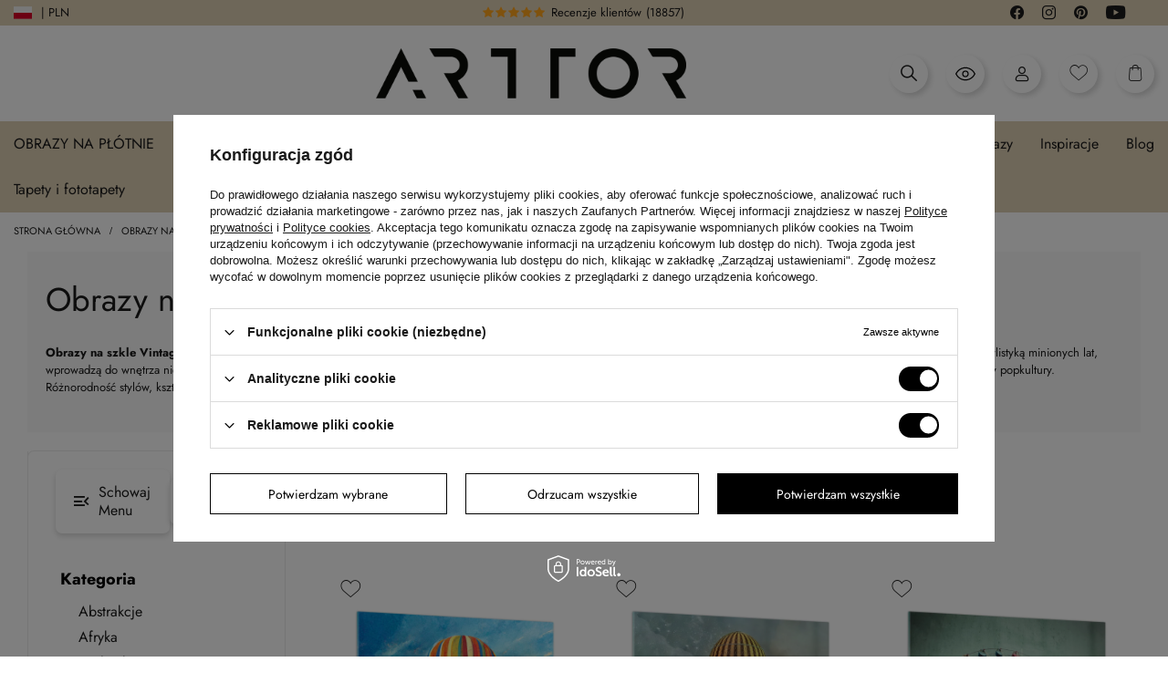

--- FILE ---
content_type: text/html; charset=utf-8
request_url: https://www.arttor.pl/obrazy-na-szkle-vintage-i-retro.html
body_size: 90129
content:
<!DOCTYPE html>
<html lang="pl" class="--vat --gross " ><head><link rel="preload" as="image" fetchpriority="high" media="(max-width: 420px)" href="/hpeciai/f6082d9e214d5b13d3578f5352caf913/pol_is_Obraz-na-szkle-Kolorowy-balon-unoszacy-sie-nad-gorskim-krajobrazem-70x50cm-W-ciszy-widac-wiecej-Nowoczesna-dekoracja-scienna-do-salonu-i-sypialni-ARTTOR-669533webp"><link rel="preload" as="image" fetchpriority="high" media="(min-width: 420.1px)" href="/hpeciai/13778bb82e5b3d4e5e4c127e59eb7618/pol_il_Obraz-na-szkle-Kolorowy-balon-unoszacy-sie-nad-gorskim-krajobrazem-70x50cm-W-ciszy-widac-wiecej-Nowoczesna-dekoracja-scienna-do-salonu-i-sypialni-ARTTOR-669533webp"><link rel="preload" as="image" fetchpriority="high" media="(max-width: 420px)" href="/hpeciai/e3c18595f1d197c68e1c58594c76274f/pol_is_Obraz-na-szkle-Stylizowany-balon-na-tle-gwiazdzistego-nieba-i-chmur-70x50cm-Pionierskie-loty-Nowoczesna-dekoracja-scienna-do-salonu-i-sypialni-ARTTOR-673851webp"><link rel="preload" as="image" fetchpriority="high" media="(min-width: 420.1px)" href="/hpeciai/f1d0772245f21a412a97cbacdbd7e1ef/pol_il_Obraz-na-szkle-Stylizowany-balon-na-tle-gwiazdzistego-nieba-i-chmur-70x50cm-Pionierskie-loty-Nowoczesna-dekoracja-scienna-do-salonu-i-sypialni-ARTTOR-673851webp"><meta name="viewport" content="initial-scale = 1.0, maximum-scale = 5.0, width=device-width, viewport-fit=cover"><link rel="preload" crossorigin="anonymous" as="font" href="/gfx/custom/fontello-arttor24.woff?v=3"/><link rel="preload" crossorigin="anonymous" as="font" href="/gfx/custom/subset-Jost-Regular.woff2"/><meta http-equiv="Content-Type" content="text/html; charset=utf-8"><meta http-equiv="X-UA-Compatible" content="IE=edge"><title>Vintage i retro: Obrazy na szkle - sklep internetowy Arttor.pl</title><meta name="description" content="Zdobądź niepowtarzalne obrazy na szkle Vintage i Retro w sklepie ARTTOR! Wprowadź styl i klimat do swojego wnętrza. Zamów już dziś!"><link rel="icon" href="/gfx/pol/favicon.ico"><meta name="theme-color" content="#000"><meta name="msapplication-navbutton-color" content="#000"><meta name="apple-mobile-web-app-status-bar-style" content="#000"><link rel="preload stylesheet" as="style" href="/gfx/pol/style.css.gzip?r=1763996164"><link rel="stylesheet" type="text/css" href="/gfx/pol/search_style.css.gzip?r=1763996165"><script>var app_shop={urls:{prefix:'data="/gfx/'.replace('data="', '')+'pol/',graphql:'/graphql/v1/'},vars:{page:'search',priceType:'gross',priceTypeVat:true,productDeliveryTimeAndAvailabilityWithBasket:false,geoipCountryCode:'US',fairShopLogo: { enabled: false, image: '/gfx/standards/safe_light.svg'},currency:{id:'PLN',symbol:'zł',country:'pl',format:'###,##0.00',beforeValue:false,space:true,decimalSeparator:',',groupingSeparator:' '},language:{id:'pol',symbol:'pl',name:'Polski'},},txt:{priceTypeText:' brutto',},fn:{},fnrun:{},files:[],graphql:{}};const getCookieByName=(name)=>{const value=`; ${document.cookie}`;const parts = value.split(`; ${name}=`);if(parts.length === 2) return parts.pop().split(';').shift();return false;};if(getCookieByName('freeeshipping_clicked')){document.documentElement.classList.remove('--freeShipping');}if(getCookieByName('rabateCode_clicked')){document.documentElement.classList.remove('--rabateCode');}function hideClosedBars(){const closedBarsArray=JSON.parse(localStorage.getItem('closedBars'))||[];if(closedBarsArray.length){const styleElement=document.createElement('style');styleElement.textContent=`${closedBarsArray.map((el)=>`#${el}`).join(',')}{display:none !important;}`;document.head.appendChild(styleElement);}}hideClosedBars();</script><meta name="robots" content="index,follow"><meta name="rating" content="general"><meta name="Author" content="Arttor S.C. na bazie IdoSell (www.idosell.com/shop).">
<!-- Begin LoginOptions html -->

<style>
#client_new_social .service_item[data-name="service_Apple"]:before, 
#cookie_login_social_more .service_item[data-name="service_Apple"]:before,
.oscop_contact .oscop_login__service[data-service="Apple"]:before {
    display: block;
    height: 2.6rem;
    content: url('/gfx/standards/apple.svg?r=1743165583');
}
.oscop_contact .oscop_login__service[data-service="Apple"]:before {
    height: auto;
    transform: scale(0.8);
}
#client_new_social .service_item[data-name="service_Apple"]:has(img.service_icon):before,
#cookie_login_social_more .service_item[data-name="service_Apple"]:has(img.service_icon):before,
.oscop_contact .oscop_login__service[data-service="Apple"]:has(img.service_icon):before {
    display: none;
}
</style>

<!-- End LoginOptions html -->

<!-- Open Graph -->
<meta property="og:type" content="website"><meta property="og:url" content="https://www.arttor.pl/obrazy-na-szkle-vintage-i-retro.html
"><meta property="og:title" content="Obrazy na szkle | Kategoria | Vintage i retro online - sklep internetowy Arttor.pl"><meta property="og:description" content="Sprawdź Vintage i retro w Arttor.pl  ✓ Wysoka jakość produktów | Bogata oferta dekoracji ścian ☆ Darmowa dostawa na terenie Polski ➜ Zamów online!"><meta property="og:site_name" content="Arttor S.C."><meta property="og:locale" content="pl_PL"><meta property="og:image" content="https://www.arttor.pl/hpeciai/a8dc16c562190435c0c19dbbef327e64/pol_pl_Obraz-na-szkle-Kolorowy-balon-unoszacy-sie-nad-gorskim-krajobrazem-70x50cm-W-ciszy-widac-wiecej-Nowoczesna-dekoracja-scienna-do-salonu-i-sypialni-ARTTOR-669533_1.webp"><meta property="og:image:width" content="500"><meta property="og:image:height" content="500"><script >
window.dataLayer = window.dataLayer || [];
window.gtag = function gtag() {
dataLayer.push(arguments);
}
gtag('consent', 'default', {
'ad_storage': 'denied',
'analytics_storage': 'denied',
'ad_personalization': 'denied',
'ad_user_data': 'denied',
'wait_for_update': 500
});

gtag('set', 'ads_data_redaction', true);
</script><script id="iaiscript_1" data-requirements="W10=" data-ga4_sel="ga4script">
window.iaiscript_1 = `<${'script'}  class='google_consent_mode_update'>
gtag('consent', 'update', {
'ad_storage': 'granted',
'analytics_storage': 'granted',
'ad_personalization': 'granted',
'ad_user_data': 'granted'
});
</${'script'}>`;
</script>
<!-- End Open Graph -->
<link rel="next" href="https://www.arttor.pl/obrazy-na-szkle-vintage-i-retro.html?counter=1"/>
<link rel="canonical" href="https://www.arttor.pl/obrazy-na-szkle-vintage-i-retro.html" />
<link rel="alternate" hreflang="pl-PL" href="https://www.arttor.pl/obrazy-na-szkle-vintage-i-retro.html" />
<link rel="alternate" hreflang="cs-CZ" href="https://arttor.cz/cze_m_Obrazy-na-skle_Kategorie_Vintage-a-retro-10516.html" />
<link rel="alternate" hreflang="da-DK" href="https://arttor.dk/dan_m_Glas-malerier_Kategori_Vintage-og-retro-10516.html" />
<link rel="alternate" hreflang="de-AT" href="https://arttor.at/ger_m_Glasbilder_Kategorie_Vintage-und-Retro-10516.html" />
<link rel="alternate" hreflang="de-DE" href="https://arttor.de/ger_m_Glasbilder_Kategorie_Vintage-und-Retro-10516.html" />
<link rel="alternate" hreflang="en-US" href="https://arttordesign.com/eng_m_Glass-Paintings_Category_Vintage-and-retro-10516.html" />
<link rel="alternate" hreflang="es-ES" href="https://arttor.es/spa_m_Cuadros-en-vidrio_Categoria_Vintage-y-retro-10516.html" />
<link rel="alternate" hreflang="fr-BE" href="https://arttor.be/fre_m_Impressions-sur-verre_Categorie_Vintage-et-retro-10516.html" />
<link rel="alternate" hreflang="fr-FR" href="https://arttor.fr/fre_m_Impressions-sur-verre_Categorie_Vintage-et-retro-10516.html" />
<link rel="alternate" hreflang="hu-HU" href="https://arttor.hu/hun_m_Uveg-kepek_Kategoria_Vintage-es-retro-10516.html" />
<link rel="alternate" hreflang="it-IT" href="https://arttor.it/ita_m_Quadro-su-vetro_Categoria_Vintage-e-retro-10516.html" />
<link rel="alternate" hreflang="nl-NL" href="https://arttor.nl/dut_m_Glasschilderijen_Categorie_Vintage-en-retro-10516.html" />
<link rel="alternate" hreflang="pt-PT" href="https://arttor.pt/por_m_Quadros-em-vidro_Categoria_Vintage-e-retro-10516.html" />
<link rel="alternate" hreflang="ro-RO" href="https://arttor.ro/rum_m_Picturi-pe-sticla_Categorie_Vintage-si-retro-10516.html" />
<link rel="alternate" hreflang="sk-SK" href="https://arttor.sk/slo_m_Obrazy-na-skle_Kategoria_Vintage-a-retro-10516.html" />
<link rel="alternate" hreflang="sv-SE" href="https://arttor.se/swe_m_Glastavlor_Kategori_Vintage-och-retro-10516.html" />
                <!-- Global site tag (gtag.js) -->
                <script  async src="https://www.googletagmanager.com/gtag/js?id=AW-10847234544"></script>
                <script >
                    window.dataLayer = window.dataLayer || [];
                    window.gtag = function gtag(){dataLayer.push(arguments);}
                    gtag('js', new Date());
                    
                    gtag('config', 'AW-10847234544', {"allow_enhanced_conversions":true});
gtag('config', 'G-XWXQ0BXH71');

                </script>
                
<!-- Begin additional html or js -->


<!--6|1|2| modified: 2024-10-17 14:19:59-->
<meta name="google-site-verification" content="21Uzv35Ie7YDQAaz2fglS6pXqaLrQBeepG6gOrIQ_MA" />
<!--47|1|20-->
<!-- Google Tag Manager -->
<script>(function(w,d,s,l,i){w[l]=w[l]||[];w[l].push({'gtm.start':
new Date().getTime(),event:'gtm.js'});var f=d.getElementsByTagName(s)[0],
j=d.createElement(s),dl=l!='dataLayer'?'&l='+l:'';j.async=true;j.src=
' https://www.googletagmanager.com/gtm.js?id='+i+dl;f.parentNode.insertBefore(j,f);
})(window,document,'script','dataLayer','GTM-M83V6HL');</script>
<!-- End Google Tag Manager -->
<!--70|1|31| modified: 2023-04-24 13:31:18-->
<meta name="facebook-domain-verification" content="rewd8eq7fx6av9obhct4l4u6uojrr5" />
<!--84|1|45| modified: 2025-01-08 14:24:25-->
<style>
#search .product__prices.--omnibus.--omnibus-new .omnibus_price {
display: none !important;
}
#search .product__prices.--omnibus.--omnibus-new .price.--max {
display: inline !important;
}
.--omnibus .omnibus_label, .--omnibus-new .omnibus_label {
display: none !important;
}
</style>
<!--85|1|31| modified: 2024-05-10 11:43:01-->
<meta name="google-site-verification" content="BT-O4njc0tvg0fhHTg3iE6J_llh-NlRn3Cb1D2-HHRY" />
<!--91|1|51| modified: 2025-08-18 18:22:38-->
<!-- Google tag (gtag.js) -->
<p>
<script src="https://www.googletagmanager.com/gtag/js?id=AW-10847234544" async=""></script>
<script>
  window.dataLayer = window.dataLayer || [];
  function gtag(){dataLayer.push(arguments);}
  gtag('js', new Date());

  gtag('config', 'AW-10847234544');
</script>
</p>

<!-- End additional html or js -->
<link rel="stylesheet" href="https://unpkg.com/jcrop/dist/jcrop.css"><script src="https://unpkg.com/jcrop"></script><script src="https://cdn.jsdelivr.net/npm/html2canvas@1.4.1/dist/html2canvas.min.js"></script><link rel="stylesheet" href="https://cdn.jsdelivr.net/npm/swiper@10/swiper-bundle.min.css"><script src="https://cdn.jsdelivr.net/npm/swiper@10/swiper-bundle.min.js"></script><script src="https://cdn.jsdelivr.net/npm/medium-zoom@1.0.6/dist/medium-zoom.min.js"></script><script src="https://unpkg.com/@panzoom/panzoom/dist/panzoom.min.js"></script></head><body>
<!-- Begin additional html or js -->


<!--48|1|20-->
<!-- Google Tag Manager (noscript) -->
<noscript><iframe src=" https://www.googletagmanager.com/ns.html?id=GTM-M83V6HL&quot;
height="0" width="0" style="display:none;visibility:hidden"></iframe></noscript>
<!-- End Google Tag Manager (noscript) -->

<!-- End additional html or js -->
<div class="loading-indicator"><div></div></div><div id="container" class="search_page container max-width-1640 "><script>
        if(document.cookie.indexOf('search_cols=4') !== -1) {
        document.getElementById('container').classList.add('cols-4');
        }
      </script><div class="arttor_loader"><div class="arttor_loader_photo"><img src="/data/include/cms/wallpapers_photos/ARTTOR-500x500px-bia82e.jpg" alt="Arttor logo"></div></div><header class=" commercial_banner"><script class="ajaxLoad">app_shop.vars.vat_registered="true";app_shop.vars.currency_format="###,##0.00";app_shop.vars.currency_before_value=false;app_shop.vars.currency_space=true;app_shop.vars.symbol="zł";app_shop.vars.id="PLN";app_shop.vars.baseurl="http://www.arttor.pl/";app_shop.vars.sslurl="https://www.arttor.pl/";app_shop.vars.curr_url="%2Fobrazy-na-szkle-vintage-i-retro.html";var currency_decimal_separator=',';var currency_grouping_separator=' ';app_shop.vars.blacklist_extension=["exe","com","swf","js","php"];app_shop.vars.blacklist_mime=["application/javascript","application/octet-stream","message/http","text/javascript","application/x-deb","application/x-javascript","application/x-shockwave-flash","application/x-msdownload"];app_shop.urls.contact="/contact-pol.html";</script><div id="viewType" style="display:none"></div><script>
	  var language_show_select = true;
	  var language_geoip = 'US';
	  var language_domain = 'pl';
	</script><div class="redirection"><div class="d-none">DOMAIN: PL</div><div class="d-none">GEOIP: US</div><span class="redirection__close"></span><div class="redirection__suggestions row"><div class="redirection__wrapper --title col-12"><strong class="redirection__title"><span>Wybierz kraj</span></strong></div><div class="redirection__wrapper --configurator col-12"><div class="redirection__selector --country"><div class="redirection__country" data-link="https://arttor.cz"><div><img src="/data/include/cms/redesign24/flags/cz.svg?v=1708606370318" alt="Česko" loading="lazy"></div><div>Česko</div></div><div class="redirection__country" data-link="https://arttor.dk"><div><img src="/data/include/cms/redesign24/flags/dk.svg?v=1708606370318" alt="Danmark" loading="lazy"></div><div>Danmark</div></div><div class="redirection__country" data-link="https://arttor.at"><div><img src="/data/include/cms/redesign24/flags/at.svg?v=1708606370318" alt="Österreich" loading="lazy"></div><div>Österreich</div></div><div class="redirection__country" data-link="https://arttor.de"><div><img src="/data/include/cms/redesign24/flags/de.svg?v=1708606370318" alt="Deutschland" loading="lazy"></div><div>Deutschland</div></div><div class="redirection__country" data-link="https://arttor.es"><div><img src="/data/include/cms/redesign24/flags/es.svg?v=1708606370318" alt="España" loading="lazy"></div><div>España</div></div><div class="redirection__country" data-link="https://arttor.be"><div><img src="/data/include/cms/redesign24/flags/be.svg?v=1708606370318" alt="Belgique" loading="lazy"></div><div>Belgique</div></div><div class="redirection__country" data-link="https://arttor.fr"><div><img src="/data/include/cms/redesign24/flags/fr.svg?v=1708606370318" alt="France" loading="lazy"></div><div>France</div></div><div class="redirection__country" data-link="https://arttor.hu"><div><img src="/data/include/cms/redesign24/flags/hu.svg?v=1708606370318" alt="Magyarország" loading="lazy"></div><div>Magyarország</div></div><div class="redirection__country" data-link="https://arttor.it"><div><img src="/data/include/cms/redesign24/flags/it.svg?v=1708606370318" alt="Italia" loading="lazy"></div><div>Italia</div></div><div class="redirection__country" data-link="https://arttor.nl"><div><img src="/data/include/cms/redesign24/flags/nl.svg?v=1708606370318" alt="Nederland" loading="lazy"></div><div>Nederland</div></div><div class="redirection__country --active" data-link="https://www.arttor.pl"><div><img src="/data/include/cms/redesign24/flags/pl.svg?v=1708606370318" alt="Polska" loading="lazy"></div><div>Polska</div></div><div class="redirection__country" data-link="https://arttor.pt"><div><img src="/data/include/cms/redesign24/flags/pt.svg?v=1708606370318" alt="Portugal" loading="lazy"></div><div>Portugal</div></div><div class="redirection__country" data-link="https://arttor.ro"><div><img src="/data/include/cms/redesign24/flags/ro.svg?v=1708606370318" alt="România" loading="lazy"></div><div>România</div></div><div class="redirection__country" data-link="https://arttor.sk"><div><img src="/data/include/cms/redesign24/flags/sk.svg?v=1708606370318" alt="Slovensko" loading="lazy"></div><div>Slovensko</div></div><div class="redirection__country" data-link="https://arttor.se"><div><img src="/data/include/cms/redesign24/flags/se.svg?v=1708606370318" alt="Sverige" loading="lazy"></div><div>Sverige</div></div></div><div class="d-flex justify-content-center align-items-center choose_lang"><div class="--selected"><a href="#" rel="nofollow"><img src="/data/include/cms/redesign24/langs/pl.svg?v=1708606370318" loading="lazy"><span>PL</span></a></div><div class=""><a href="https://arttordesign.com" rel="nofollow"><span>EN</span><img src="/data/include/cms/redesign24/langs/gb.svg?v=1708606370318"></a></div></div><form class="redirection__submit" action="https://www.arttor.pl" method="post"><input type="hidden" name="redirection" value="redirected"></form></div></div></div><div class="bars_top bars"><div class="bars__item" id="bar25" style="--background-color:#000000;--border-color:#000000;--font-color:#ffffff;"><div class="bars__wrapper"><div class="bars__content"> <div class="row media-bar">
    <div class="col-6 col-md-5 pl-0">
        <a class="media-bar__facebook media-bar__item mr-2" target="_blank" rel=”nofollow” href="https://www.facebook.com/arttordesign" aria-label="Przejdź do facebooka"><i class="icon-arttor-facebook"></i><span class="d-none">Facebook</span></a>
        <a class="media-bar__instagram media-bar__item mr-2" target="_blank" rel=”nofollow” href="https://www.instagram.com/arttordesign/" aria-label="Przejdź do instagrama"><i class="icon-arttor-instagram"></i><span class="d-none">Instagram</span></a>
        <a class="media-bar__pinterest media-bar__item mr-2" target="_blank" rel=”nofollow” href="https://pl.pinterest.com/ARTTORdesign/" aria-label="Przejdź do pintresta"><i class="icon-arttor-pinterest"></i><span class="d-none">Pinterest</span></a>
        <a class="media-bar__youtube media-bar__item mr-2" target="_blank" rel=”nofollow” href="https://www.youtube.com/playlist?list=PLfbKnjv2ZJVifx59Myf5jRJNcB4P0Xt2R" aria-label="Przejdź do youtube"><i class="icon-arttor-youtube"></i><span class="d-none">Youtube</span></a>
    </div>
    <div class="col-6 pr-0 pr-md-3 col-md-3 reviewsbar-wrapper">
        <a class="reviewsbar-count" href="/opinions-pol.html"><span class="reviewsbar-count__stars mr-1"><i class="icon-star one"></i><i class="icon-star two"></i><i class="icon-star three"></i><i class="icon-star four"></i><i class="icon-star five"></i></span><span class="d-none d-md-inline">Recenzje klientów</span><span class="reviewsbar-count__number ml-1">()</span></a>
    </div>
    <div class="d-none d-md-block col-3">
        <a href="/O-nas-cterms-pol-19.html"><span class="icon-top-info">i</span>Jesteśmy producentem z Polski</a>
    </div>
    <div class="d-none d-md-block col-1"></div>
</div>
<style>
    .media-bar {
        align-items: center;
        padding: 3px 20px;
    }
    .media-bar__item {
        font-size: 1.5rem;
        text-decoration: none;
    }
    .reviewsbar-count {
        text-decoration: none;
    }
    .reviewsbar-count .icon-star {
        color: #ffa41c;
        margin-right: 2px;
    }
    .icon-top-info {
        display: inline-flex;
        width: 13px;
        height: 13px;
        color: #000;
        background: #fff;
        justify-content: center;
        align-items: center;
        border-radius: 50%;
        font-size: 1rem;
        margin-right: 10px;
    }
    .promo-top-text {
         margin-left: 20px;
         font-weight: bold;
         background: #d73434;
         color: #fff !important;
         border-radius: 5px;
         padding: 0 15px;
         text-decoration: none;
     }
    @media (max-width: 979px) {
        .reviewsbar-wrapper {
            text-align: right;
        }
    }
</style></div></div></div></div><script>document.documentElement.style.setProperty('--bars-height',`${document.querySelector('.bars_top').offsetHeight}px`);</script><div id="logo" class="d-flex align-items-center"><a href="/" target="_self"><img src="/data/gfx/mask/pol/logo_1_big.webp" alt="Sklep z dekoracjami ściennymi do domu - sklep internetowy Arttor.pl" width="900" height="146"></a></div><form action="https://www.arttor.pl/search.php" method="get" id="menu_search" class="menu_search"><a href="#showSearchForm" class="menu_search__mobile"></a><div class="menu_search__block"><div class="menu_search__item --input"><select class="menu_search__dropdown" aria-label="Kategoria wyszukiwania"><option value="1214554020" aria-label="Fototapety">
			      Fototapety
			    </option><option value="1214553964" aria-label="Obrazy na płótnie">
			      Obrazy na płótnie
			    </option><option value="1214553965" aria-label="Obrazy na szkle">
			      Obrazy na szkle
			    </option><option value="1214554017" aria-label="Plakaty">
			      Plakaty
			    </option><option value="1214553966" aria-label="Zegary ścienny">
			      Zegary ścienny
			    </option></select><input class="menu_search__input" type="text" name="text" autocomplete="off" aria-label="Wejście wyszukiwarki" placeholder="Wpisz czego szukasz"><button class="menu_search__submit" type="submit" aria-label="Przycisk szukaj"></button></div><div class="menu_search__item --results search_result"></div></div></form><div id="menu_settings" class="align-items-center justify-content-center justify-content-lg-end" data-bar="true"><div class="open_trigger"><span class="d-none d-md-inline-block flag flag_pol"></span><span class="d-none d-md-inline">| PLN</span><div class="menu_settings_wrapper d-md-none"><div class="menu_settings_inline"><div class="menu_settings_header">
								Język i waluta: 
							</div><div class="menu_settings_content"><span class="menu_settings_flag flag flag_"></span><strong class="menu_settings_value"><span class="menu_settings_language">pl</span><span> | </span><span class="menu_settings_currency">zł</span></strong></div></div><div class="menu_settings_inline"><div class="menu_settings_header">
								Dostawa do: 
							</div><div class="menu_settings_content"><strong class="menu_settings_value">Polska</strong></div></div></div><i class="icon-angle-down d-none"></i></div><form action="https://www.arttor.pl/settings.php" method="post"><div class="d-flex justify-content-center align-items-center choose_lang"><div class="--selected"><a href="#" rel="nofollow"><img src="/data/include/cms/redesign24/langs/pl.svg?v=1708606370318" loading="lazy"><span>PL</span></a></div><div class=""><a href="https://arttordesign.com" rel="nofollow"><span>EN</span><img src="/data/include/cms/redesign24/langs/gb.svg?v=1708606370318"></a></div></div><ul><li><div class="form-group choose-lang-custom"><div class="radio d-none"><label><input type="radio" name="lang" checked value="pol"><span class="flag flag_pol"></span><span>Polski</span></label></div><div class="radio mb-1"><a href="https://arttor.cz/obrazy-na-szkle-vintage-i-retro.html"><img src="/data/include/cms/redesign24/flags/cz.svg?v=1708606370318" alt="Česko" loading="lazy"><span>Česko</span></a></div><div class="radio mb-1"><a href="https://arttor.dk/obrazy-na-szkle-vintage-i-retro.html"><img src="/data/include/cms/redesign24/flags/dk.svg?v=1708606370318" alt="Danmark" loading="lazy"><span>Danmark</span></a></div><div class="radio mb-1"><a href="https://arttor.at/obrazy-na-szkle-vintage-i-retro.html"><img src="/data/include/cms/redesign24/flags/at.svg?v=1708606370318" alt="Österreich" loading="lazy"><span>Österreich</span></a></div><div class="radio mb-1"><a href="https://arttor.de/obrazy-na-szkle-vintage-i-retro.html"><img src="/data/include/cms/redesign24/flags/de.svg?v=1708606370318" alt="Deutschland" loading="lazy"><span>Deutschland</span></a></div><div class="radio mb-1"><a href="https://arttor.es/obrazy-na-szkle-vintage-i-retro.html"><img src="/data/include/cms/redesign24/flags/es.svg?v=1708606370318" alt="España" loading="lazy"><span>España</span></a></div><div class="radio mb-1"><a href="https://arttor.be/obrazy-na-szkle-vintage-i-retro.html"><img src="/data/include/cms/redesign24/flags/be.svg?v=1708606370318" alt="Belgique" loading="lazy"><span>Belgique</span></a></div><div class="radio mb-1"><a href="https://arttor.fr/obrazy-na-szkle-vintage-i-retro.html"><img src="/data/include/cms/redesign24/flags/fr.svg?v=1708606370318" alt="France" loading="lazy"><span>France</span></a></div><div class="radio mb-1"><a href="https://arttor.hu/obrazy-na-szkle-vintage-i-retro.html"><img src="/data/include/cms/redesign24/flags/hu.svg?v=1708606370318" alt="Magyarország" loading="lazy"><span>Magyarország</span></a></div><div class="radio mb-1"><a href="https://arttor.it/obrazy-na-szkle-vintage-i-retro.html"><img src="/data/include/cms/redesign24/flags/it.svg?v=1708606370318" alt="Italia" loading="lazy"><span>Italia</span></a></div><div class="radio mb-1"><a href="https://arttor.nl/obrazy-na-szkle-vintage-i-retro.html"><img src="/data/include/cms/redesign24/flags/nl.svg?v=1708606370318" alt="Nederland" loading="lazy"><span>Nederland</span></a></div><div class="radio mb-1 active"><a href="https://www.arttor.pl/obrazy-na-szkle-vintage-i-retro.html"><img src="/data/include/cms/redesign24/flags/pl.svg?v=1708606370318" alt="Polska" loading="lazy"><span>Polska</span></a></div><div class="radio mb-1"><a href="https://arttor.pt/obrazy-na-szkle-vintage-i-retro.html"><img src="/data/include/cms/redesign24/flags/pt.svg?v=1708606370318" alt="Portugal" loading="lazy"><span>Portugal</span></a></div><div class="radio mb-1"><a href="https://arttor.ro/obrazy-na-szkle-vintage-i-retro.html"><img src="/data/include/cms/redesign24/flags/ro.svg?v=1708606370318" alt="România" loading="lazy"><span>România</span></a></div><div class="radio mb-1"><a href="https://arttor.sk/obrazy-na-szkle-vintage-i-retro.html"><img src="/data/include/cms/redesign24/flags/sk.svg?v=1708606370318" alt="Slovensko" loading="lazy"><span>Slovensko</span></a></div><div class="radio mb-1"><a href="https://arttor.se/obrazy-na-szkle-vintage-i-retro.html"><img src="/data/include/cms/redesign24/flags/se.svg?v=1708606370318" alt="Sverige" loading="lazy"><span>Sverige</span></a></div></div></li></ul></form></div><div class="shopping_list_top_mobile d-none" data-empty="true"><a href="https://www.arttor.pl/pl/shoppinglist/" class="sltm_link --empty"></a></div><div id="menu_basket" class="topBasket"><a href="#" class="topBasket__icon topBasket__search" rel="nofollow" aria-label="Otwórz wyszukiwarkę"><i class="icon-arttor-search"></i></a><a href="/Ostatnio-ogladane-ccms-pol-262.html" class="topBasket__icon topBasket__lastseen" rel="nofollow" aria-label="Produkty ostatnio oglądane"><svg xmlns="http://www.w3.org/2000/svg" fill="#000000" width="26px" height="26px" viewBox="0 0 1920 1920"><path d="M960 1489.82c-348.474 0-668.545-202.323-841.298-529.918C291.455 632.306 611.526 429.984 960 429.984s668.545 202.322 841.298 529.918C1628.545 1287.497 1308.474 1489.82 960 1489.82Zm948.342-553.552C1720.645 558.648 1357.332 324 960 324c-397.333 0-760.645 234.648-948.342 612.268L0 959.902l11.658 23.634c187.697 377.62 551.01 612.268 948.342 612.268 397.333 0 760.645-234.648 948.342-612.268L1920 959.902l-11.658-23.634ZM960 1171.869c-116.9 0-211.967-95.067-211.967-211.967 0-116.9 95.067-211.967 211.967-211.967 116.9 0 211.967 95.067 211.967 211.967 0 116.9-95.067 211.967-211.967 211.967m0-529.918c-175.297 0-317.951 142.654-317.951 317.951 0 175.297 142.654 317.95 317.951 317.95 175.297 0 317.951-142.653 317.951-317.95S1135.297 641.951 960 641.951" fill-rule="evenodd"></path></svg></a><a class="topBasket__icon topBasket__user" rel="nofollow" aria-label="Moje konto" href="https://www.arttor.pl/login.php"><i class="icon-arttor-user"></i></a><a href="/shoppinglist.php" class="topBasket__icon topBasket__heart" rel="nofollow" aria-label="Produkty ulubione"><i class="icon-arttor-heart"></i></a><a href="/basketedit.php" class="topBasket__icon topBasket__basket" rel="nofollow" aria-label="Przejdź do koszyka"><i class="icon-arttor-basket"></i><span class="badge badge-info"></span></a><a class="topBasket__sub d-none" href="/basketedit.php"><span class="badge badge-info"></span><strong class="topBasket__price">0,00 zł</strong></a><div class="topBasket__details --products d-none" style="display: none;"><div class="topBasket__block --labels"><label class="topBasket__item --name">Produkt</label><label class="topBasket__item --sum">Ilość</label><label class="topBasket__item --prices">Cena</label></div><div class="topBasket__block --products"></div></div><div class="topBasket__details --shipping d-none" style="display: none;"><span class="topBasket__name">Koszt dostawy od</span><span id="shipppingCost"></span></div><script>
						app_shop.vars.cache_html = true;
					</script></div><nav id="menu_categories" class="wide"><button type="button" class="navbar-toggler" aria-label="Otwórz menu"><i class="icon-reorder"></i></button><div class="navbar-collapse" id="menu_navbar"><ul class="navbar-nav mx-md-n3"><li class="nav-item" data-ni="c1214553779"><a  href="/obrazy-na-plotnie.html" target="_self" title="menu Obrazy na płótnie" class="nav-link nav-gfx" ><span class="gfx_lvl_1"><img alt="Obrazy na płótnie icon" title="Obrazy na płótnie" loading="lazy" src="/data/gfx/pol/navigation/1_1_i_100.webp"><span>Obrazy na płótnie</span></span><i class="icon-chevron-down"></i></a><ul class="navbar-subnav"><div class="max-width-1640 with-img"><div class="navbar-desktop-left"><li class="nav-item active" data-id="131"><a class="nav-link justify-content-between" href="/pol_m_Obrazy-na-plotnie-100.html" title="Kategoria">Kategoria<i class="icon-chevron-right pr-2"></i></a></li><li class="nav-item" data-id="157"><a class="nav-link justify-content-between" href="/obrazy-na-plotnie-przeznaczenie.html" title="Przeznaczenie">Przeznaczenie<i class="icon-chevron-right pr-2"></i></a></li><li class="nav-item" data-id="214"><a class="nav-link justify-content-between" href="/obrazy-na-plotnie-styl-wnetrza.html" title="Styl wnętrza">Styl wnętrza<i class="icon-chevron-right pr-2"></i></a></li><li class="nav-item" data-id="218"><a class="nav-link justify-content-between" href="/obrazy-na-plotnie-kolorystyka.html" title="Kolorystyka">Kolorystyka<i class="icon-chevron-right pr-2"></i></a></li><li class="nav-item" data-id="158"><a class="nav-link justify-content-between" href="/obrazy-na-plotnie-typ-wzoru.html" title="Typ wzoru">Typ wzoru<i class="icon-chevron-right pr-2"></i></a></li></div><div class="navbar-desktop-center"><div class="nav-item-wrapper active" data-menu="131"><ul class="navbar-subsubnav"><li class="nav-item"><a class="nav-link" href="/obrazy-na-plotnie-abstrakcje.html" title="Abstrakcje">Abstrakcje</a></li><li class="nav-item"><a class="nav-link" href="/obrazy-na-plotnie-afryka.html" title="Afryka">Afryka</a></li><li class="nav-item"><a class="nav-link" href="/obrazy-na-plotnie-architektura.html" title="Architektura">Architektura</a></li><li class="nav-item"><a class="nav-link" href="/obrazy-na-plotnie-botanika.html" title="Botanika">Botanika</a></li><li class="nav-item"><a class="nav-link" href="/obrazy-na-plotnie-czarno-biale.html" title="Czarno-białe">Czarno-białe</a></li><li class="nav-item"><a class="nav-link" href="/obrazy-na-plotnie-dla-dzieci.html" title="Dla dzieci">Dla dzieci</a></li><li class="nav-item"><a class="nav-link" href="/obrazy-na-plotnie-fantasy.html" title="Fantasy">Fantasy</a></li><li class="nav-item"><a class="nav-link" href="/obrazy-na-plotnie-gastronomia.html" title="Gastronomia">Gastronomia</a></li><li class="nav-item"><a class="nav-link" href="/obrazy-na-plotnie-inne.html" title="Inne">Inne</a></li><li class="nav-item"><a class="nav-link" href="/obrazy-na-plotnie-kosmos-i-astronomia.html" title="Kosmos i Astronomia">Kosmos i Astronomia</a></li><li class="nav-item"><a class="nav-link" href="/obrazy-na-plotnie-krajobrazy.html" title="Krajobrazy">Krajobrazy</a></li><li class="nav-item"><a class="nav-link" href="/obrazy-na-plotnie-kultura.html" title="Kultura">Kultura</a></li><li class="nav-item"><a class="nav-link" href="/obrazy-na-plotnie-kwiaty.html" title="Kwiaty">Kwiaty</a></li><li class="nav-item"><a class="nav-link" href="/obrazy-na-plotnie-lasy.html" title="Lasy">Lasy</a></li><li class="nav-item"><a class="nav-link" href="/obrazy-na-plotnie-ludzie.html" title="Ludzie">Ludzie</a></li><li class="nav-item"><a class="nav-link" href="/obrazy-na-plotnie-mapy-swiata.html" title="Mapy świata">Mapy świata</a></li><li class="nav-item"><a class="nav-link" href="/obrazy-na-plotnie-martwa-natura.html" title="Martwa natura">Martwa natura</a></li><li class="nav-item"><a class="nav-link" href="/obrazy-na-plotnie-marynistyczne.html" title="Marynistyczne">Marynistyczne</a></li><li class="nav-item"><a class="nav-link" href="/obrazy-na-plotnie-maski.html" title="Maski">Maski</a></li><li class="nav-item"><a class="nav-link" href="/obrazy-na-plotnie-miasta.html" title="Miasta">Miasta</a></li><li class="nav-item"><a class="nav-link" href="/obrazy-na-plotnie-militaria.html" title="Militaria">Militaria</a></li><li class="nav-item"><a class="nav-link" href="/obrazy-na-plotnie-moda.html" title="Moda">Moda</a></li><li class="nav-item"><a class="nav-link" href="/obrazy-na-plotnie-mosty.html" title="Mosty">Mosty</a></li><li class="nav-item"><a class="nav-link" href="/obrazy-na-plotnie-motoryzacja.html" title="Motoryzacja">Motoryzacja</a></li><li class="nav-item"><a class="nav-link" href="/obrazy-na-plotnie-muzyka.html" title="Muzyka">Muzyka</a></li><li class="nav-item"><a class="nav-link" href="/obrazy-na-plotnie-natura.html" title="Natura">Natura</a></li><li class="nav-item"><a class="nav-link" href="/obrazy-na-plotnie-pastelowe.html" title="Pastelowe">Pastelowe</a></li><li class="nav-item"><a class="nav-link" href="/obrazy-na-plotnie-pejzaze.html" title="Pejzaże">Pejzaże</a></li><li class="nav-item"><a class="nav-link" href="/obrazy-na-plotnie-podroze.html" title="Podróże">Podróże</a></li><li class="nav-item"><a class="nav-link" href="/obrazy-na-plotnie-samoloty.html" title="Samoloty">Samoloty</a></li><li class="nav-item"><a class="nav-link" href="/obrazy-na-plotnie-sport-i-hobby.html" title="Sport i Hobby">Sport i Hobby</a></li><li class="nav-item"><a class="nav-link" href="/obrazy-na-plotnie-sztuka.html" title="Sztuka">Sztuka</a></li><li class="nav-item"><a class="nav-link" href="/obrazy-na-plotnie-typografia-i-cytaty.html" title="Typografia i Cytaty">Typografia i Cytaty</a></li><li class="nav-item"><a class="nav-link" href="/obrazy-na-plotnie-vintage-i-retro.html" title="Vintage i retro">Vintage i retro</a></li><li class="nav-item"><a class="nav-link" href="/obrazy-na-plotnie-zwierzeta.html" title="Zwierzęta">Zwierzęta</a></li><li class="nav-item"><a class="nav-link" href="/obrazy-na-plotnie-3d.html" title="3D">3D</a></li></ul></div><div class="nav-item-wrapper" data-menu="157"><ul class="navbar-subsubnav"><li class="nav-item"><a class="nav-link" href="/obrazy-na-plotnie-do-salonu.html" title="Do salonu">Do salonu</a></li><li class="nav-item"><a class="nav-link" href="/obrazy-na-plotnie-do-sypialni.html" title="Do sypialni">Do sypialni</a></li><li class="nav-item"><a class="nav-link" href="/obrazy-na-plotnie-do-przedpokoju.html" title="Do przedpokoju">Do przedpokoju</a></li><li class="nav-item"><a class="nav-link" href="/obrazy-na-plotnie-do-biura.html" title="Do biura">Do biura</a></li><li class="nav-item"><a class="nav-link" href="/obrazy-na-plotnie-do-pokoju-dzieciecego.html" title="Do pokoju dziecięcego">Do pokoju dziecięcego</a></li><li class="nav-item"><a class="nav-link" href="/obrazy-na-plotnie-do-kuchni.html" title="Do kuchni">Do kuchni</a></li><li class="nav-item"><a class="nav-link" href="/obrazy-na-plotnie-do-lazienki.html" title="Do łazienki">Do łazienki</a></li><li class="nav-item"><a class="nav-link" href="/obrazy-na-plotnie-do-jadalni.html" title="Do jadalni">Do jadalni</a></li><li class="nav-item"><a class="nav-link" href="/obrazy-na-plotnie-do-gabinetu.html" title="Do gabinetu">Do gabinetu</a></li><li class="nav-item"><a class="nav-link" href="/obrazy-na-plotnie-do-pokoju-mlodziezowego.html" title="Do pokoju młodzieżowego">Do pokoju młodzieżowego</a></li></ul></div><div class="nav-item-wrapper" data-menu="214"><ul class="navbar-subsubnav"><li class="nav-item"><a class="nav-link" href="/obrazy-na-plotnie-styl-boho.html" title="Styl Boho">Styl Boho</a></li><li class="nav-item"><a class="nav-link" href="/obrazy-na-plotnie-styl-eklektyczny.html" title="Styl Eklektyczny">Styl Eklektyczny</a></li><li class="nav-item"><a class="nav-link" href="/obrazy-na-plotnie-styl-glamour.html" title="Styl Glamour">Styl Glamour</a></li><li class="nav-item"><a class="nav-link" href="/obrazy-na-plotnie-styl-industrialny.html" title="Styl Industrialny">Styl Industrialny</a></li><li class="nav-item"><a class="nav-link" href="/obrazy-na-plotnie-styl-minimalistyczny.html" title="Styl Minimalistyczny">Styl Minimalistyczny</a></li><li class="nav-item"><a class="nav-link" href="/obrazy-na-plotnie-styl-nadmorski.html" title="Styl Nadmorski">Styl Nadmorski</a></li><li class="nav-item"><a class="nav-link" href="/obrazy-na-plotnie-styl-nowoczesny.html" title="Styl Nowoczesny">Styl Nowoczesny</a></li><li class="nav-item"><a class="nav-link" href="/obrazy-na-plotnie-styl-orientalny.html" title="Styl Orientalny">Styl Orientalny</a></li><li class="nav-item"><a class="nav-link" href="/obrazy-na-plotnie-styl-prowansalski.html" title="Styl Prowansalski">Styl Prowansalski</a></li><li class="nav-item"><a class="nav-link" href="/obrazy-na-plotnie-styl-retro.html" title="Styl Retro">Styl Retro</a></li><li class="nav-item"><a class="nav-link" href="/obrazy-na-plotnie-styl-skandynawski.html" title="Styl Skandynawski">Styl Skandynawski</a></li><li class="nav-item"><a class="nav-link" href="/obrazy-na-plotnie-styl-tradycyjny.html" title="Styl Tradycyjny">Styl Tradycyjny</a></li><li class="nav-item"><a class="nav-link" href="/obrazy-na-plotnie-styl-japonski.html" title="Styl Japoński">Styl Japoński</a></li><li class="nav-item"><a class="nav-link" href="/obrazy-na-plotnie-styl-shabby-chic.html" title="Styl Shabby Chic">Styl Shabby Chic</a></li><li class="nav-item"><a class="nav-link" href="/obrazy-na-plotnie-styl-vintage.html" title="Styl Vintage">Styl Vintage</a></li></ul></div><div class="nav-item-wrapper" data-menu="218"><ul class="navbar-subsubnav"><li class="nav-item"><a class="nav-link" href="/obrazy-na-plotnie-biale.html" title="Biała">Biała</a></li><li class="nav-item"><a class="nav-link" href="/obrazy-na-plotnie-brazowe.html" title="Brązowa">Brązowa</a></li><li class="nav-item"><a class="nav-link" href="/obrazy-na-plotnie-czarne.html" title="Czarna">Czarna</a></li><li class="nav-item"><a class="nav-link" href="/obrazy-na-plotnie-czerwone.html" title="Czerwona">Czerwona</a></li><li class="nav-item"><a class="nav-link" href="/obrazy-na-plotnie-fioletowe.html" title="Fioletowa">Fioletowa</a></li><li class="nav-item"><a class="nav-link" href="/obrazy-na-plotnie-niebieskie.html" title="Niebieska">Niebieska</a></li><li class="nav-item"><a class="nav-link" href="/obrazy-na-plotnie-pomaranczowe.html" title="Pomarańczowa">Pomarańczowa</a></li><li class="nav-item"><a class="nav-link" href="/obrazy-na-plotnie-rozowe.html" title="Różowa">Różowa</a></li><li class="nav-item"><a class="nav-link" href="/obrazy-na-plotnie-siwe.html" title="Siwa">Siwa</a></li><li class="nav-item"><a class="nav-link" href="/obrazy-na-plotnie-srebrne.html" title="Srebrna">Srebrna</a></li><li class="nav-item"><a class="nav-link" href="/obrazy-na-plotnie-zielone.html" title="Zielona">Zielona</a></li><li class="nav-item"><a class="nav-link" href="/obrazy-na-plotnie-zlote.html" title="Złota">Złota</a></li><li class="nav-item"><a class="nav-link" href="/obrazy-na-plotnie-zolte.html" title="Żółta">Żółta</a></li></ul></div><div class="nav-item-wrapper" data-menu="158"><ul class="navbar-subsubnav"><li class="nav-item"><a class="nav-link" href="/obrazy-na-plotnie-malowidlo.html" title="Malowidło">Malowidło</a></li><li class="nav-item"><a class="nav-link" href="/obrazy-na-plotnie-zdjecie-artystyczne.html" title="Zdjęcie artystyczne">Zdjęcie artystyczne</a></li><li class="nav-item"><a class="nav-link" href="/obrazy-na-plotnie-digital-art.html" title="Digital art">Digital art</a></li></ul></div></div><div class="navbar-desktop-right"><a href="/obrazy-na-plotnie.html" title="Obrazy na płótnie"><img src="/data/gfx/pol/navigation/1_1_i_666.webp" alt="Obrazy na płótnie"><span><strong>Obrazy na płótnie</strong><span>Zobacz wszystkie</span></span></a></div><li class="nav-item d-block d-md-none"><a class="nav-link" href="/obrazy-na-plotnie.html">
							        Zobacz wszystkie
							      </a></li><li class="nav-item empty" data-gfx="attribute"><a  href="/obrazy-na-plotnie.html" target="_self" title="#Obrazy na płótnie" class="nav-link nav-gfx" ><img class="gfx_lvl_2" alt="#Obrazy na płótnie" title="#Obrazy na płótnie" loading="lazy" src="/data/gfx/pol/navigation/1_1_i_666.webp"><span class="gfx_lvl_2 d-none">#Obrazy na płótnie</span></a></li><li class="nav-item"><a  href="/pol_m_Obrazy-na-plotnie-100.html" target="_self" title="Kategoria" class="nav-link" >Kategoria</a><ul class="navbar-subsubnav --cols3"><li class="nav-item d-block d-md-none"><a class="nav-link" href="/pol_m_Obrazy-na-plotnie-100.html">
      							        Zobacz wszystkie
      							      </a></li><li class="nav-item"><a  href="/obrazy-na-plotnie-abstrakcje.html" target="_self" title="Abstrakcje" class="nav-link" >Abstrakcje</a></li><li class="nav-item"><a  href="/obrazy-na-plotnie-afryka.html" target="_self" title="Afryka" class="nav-link" >Afryka</a></li><li class="nav-item"><a  href="/obrazy-na-plotnie-architektura.html" target="_self" title="Architektura" class="nav-link" >Architektura</a></li><li class="nav-item"><a  href="/obrazy-na-plotnie-botanika.html" target="_self" title="Botanika" class="nav-link" >Botanika</a></li><li class="nav-item"><a  href="/obrazy-na-plotnie-czarno-biale.html" target="_self" title="Czarno-białe" class="nav-link" >Czarno-białe</a></li><li class="nav-item"><a  href="/obrazy-na-plotnie-dla-dzieci.html" target="_self" title="Dla dzieci" class="nav-link" >Dla dzieci</a></li><li class="nav-item"><a  href="/obrazy-na-plotnie-fantasy.html" target="_self" title="Fantasy" class="nav-link" >Fantasy</a></li><li class="nav-item"><a  href="/obrazy-na-plotnie-gastronomia.html" target="_self" title="Gastronomia" class="nav-link" >Gastronomia</a></li><li class="nav-item"><a  href="/obrazy-na-plotnie-inne.html" target="_self" title="Inne" class="nav-link" >Inne</a></li><li class="nav-item"><a  href="/obrazy-na-plotnie-kosmos-i-astronomia.html" target="_self" title="Kosmos i Astronomia" class="nav-link" >Kosmos i Astronomia</a></li><li class="nav-item"><a  href="/obrazy-na-plotnie-krajobrazy.html" target="_self" title="Krajobrazy" class="nav-link" >Krajobrazy</a></li><li class="nav-item"><a  href="/obrazy-na-plotnie-kultura.html" target="_self" title="Kultura" class="nav-link" >Kultura</a></li><li class="nav-item"><a  href="/obrazy-na-plotnie-kwiaty.html" target="_self" title="Kwiaty" class="nav-link" >Kwiaty</a></li><li class="nav-item"><a  href="/obrazy-na-plotnie-lasy.html" target="_self" title="Lasy" class="nav-link" >Lasy</a></li><li class="nav-item"><a  href="/obrazy-na-plotnie-ludzie.html" target="_self" title="Ludzie" class="nav-link" >Ludzie</a></li><li class="nav-item"><a  href="/obrazy-na-plotnie-mapy-swiata.html" target="_self" title="Mapy świata" class="nav-link" >Mapy świata</a></li><li class="nav-item"><a  href="/obrazy-na-plotnie-martwa-natura.html" target="_self" title="Martwa natura" class="nav-link" >Martwa natura</a></li><li class="nav-item"><a  href="/obrazy-na-plotnie-marynistyczne.html" target="_self" title="Marynistyczne" class="nav-link" >Marynistyczne</a></li><li class="nav-item"><a  href="/obrazy-na-plotnie-maski.html" target="_self" title="Maski" class="nav-link" >Maski</a></li><li class="nav-item"><a  href="/obrazy-na-plotnie-miasta.html" target="_self" title="Miasta" class="nav-link" >Miasta</a></li><li class="nav-item"><a  href="/obrazy-na-plotnie-militaria.html" target="_self" title="Militaria" class="nav-link" >Militaria</a></li><li class="nav-item"><a  href="/obrazy-na-plotnie-moda.html" target="_self" title="Moda" class="nav-link" >Moda</a></li><li class="nav-item"><a  href="/obrazy-na-plotnie-mosty.html" target="_self" title="Mosty" class="nav-link" >Mosty</a></li><li class="nav-item"><a  href="/obrazy-na-plotnie-motoryzacja.html" target="_self" title="Motoryzacja" class="nav-link" >Motoryzacja</a></li><li class="nav-item"><a  href="/obrazy-na-plotnie-muzyka.html" target="_self" title="Muzyka" class="nav-link" >Muzyka</a></li><li class="nav-item"><a  href="/obrazy-na-plotnie-natura.html" target="_self" title="Natura" class="nav-link" >Natura</a></li><li class="nav-item"><a  href="/obrazy-na-plotnie-pastelowe.html" target="_self" title="Pastelowe" class="nav-link" >Pastelowe</a></li><li class="nav-item"><a  href="/obrazy-na-plotnie-pejzaze.html" target="_self" title="Pejzaże" class="nav-link" >Pejzaże</a></li><li class="nav-item"><a  href="/obrazy-na-plotnie-podroze.html" target="_self" title="Podróże" class="nav-link" >Podróże</a></li><li class="nav-item"><a  href="/obrazy-na-plotnie-samoloty.html" target="_self" title="Samoloty" class="nav-link" >Samoloty</a></li><li class="nav-item"><a  href="/obrazy-na-plotnie-sport-i-hobby.html" target="_self" title="Sport i Hobby" class="nav-link" >Sport i Hobby</a></li><li class="nav-item"><a  href="/obrazy-na-plotnie-sztuka.html" target="_self" title="Sztuka" class="nav-link" >Sztuka</a></li><li class="nav-item"><a  href="/obrazy-na-plotnie-typografia-i-cytaty.html" target="_self" title="Typografia i Cytaty" class="nav-link" >Typografia i Cytaty</a></li><li class="nav-item"><a  href="/obrazy-na-plotnie-vintage-i-retro.html" target="_self" title="Vintage i retro" class="nav-link" >Vintage i retro</a></li><li class="nav-item"><a  href="/obrazy-na-plotnie-zwierzeta.html" target="_self" title="Zwierzęta" class="nav-link" >Zwierzęta</a></li><li class="nav-item"><a  href="/obrazy-na-plotnie-3d.html" target="_self" title="3D" class="nav-link" >3D</a></li></ul></li><li class="nav-item"><a  href="/obrazy-na-plotnie-przeznaczenie.html" target="_self" title="Przeznaczenie" class="nav-link" >Przeznaczenie</a><ul class="navbar-subsubnav"><li class="nav-item d-block d-md-none"><a class="nav-link" href="/obrazy-na-plotnie-przeznaczenie.html">
      							        Zobacz wszystkie
      							      </a></li><li class="nav-item"><a  href="/obrazy-na-plotnie-do-salonu.html" target="_self" title="Do salonu" class="nav-link" >Do salonu</a></li><li class="nav-item"><a  href="/obrazy-na-plotnie-do-sypialni.html" target="_self" title="Do sypialni" class="nav-link" >Do sypialni</a></li><li class="nav-item"><a  href="/obrazy-na-plotnie-do-przedpokoju.html" target="_self" title="Do przedpokoju" class="nav-link" >Do przedpokoju</a></li><li class="nav-item"><a  href="/obrazy-na-plotnie-do-biura.html" target="_self" title="Do biura" class="nav-link" >Do biura</a></li><li class="nav-item"><a  href="/obrazy-na-plotnie-do-pokoju-dzieciecego.html" target="_self" title="Do pokoju dziecięcego" class="nav-link" >Do pokoju dziecięcego</a></li><li class="nav-item"><a  href="/obrazy-na-plotnie-do-kuchni.html" target="_self" title="Do kuchni" class="nav-link" >Do kuchni</a></li><li class="nav-item"><a  href="/obrazy-na-plotnie-do-lazienki.html" target="_self" title="Do łazienki" class="nav-link" >Do łazienki</a></li><li class="nav-item"><a  href="/obrazy-na-plotnie-do-jadalni.html" target="_self" title="Do jadalni" class="nav-link" >Do jadalni</a></li><li class="nav-item"><a  href="/obrazy-na-plotnie-do-gabinetu.html" target="_self" title="Do gabinetu" class="nav-link" >Do gabinetu</a></li><li class="nav-item"><a  href="/obrazy-na-plotnie-do-pokoju-mlodziezowego.html" target="_self" title="Do pokoju młodzieżowego" class="nav-link" >Do pokoju młodzieżowego</a></li></ul></li><li class="nav-item"><a  href="/obrazy-na-plotnie-styl-wnetrza.html" target="_self" title="Styl wnętrza" class="nav-link" >Styl wnętrza</a><ul class="navbar-subsubnav"><li class="nav-item d-block d-md-none"><a class="nav-link" href="/obrazy-na-plotnie-styl-wnetrza.html">
      							        Zobacz wszystkie
      							      </a></li><li class="nav-item"><a  href="/obrazy-na-plotnie-styl-boho.html" target="_self" title="Styl Boho" class="nav-link" >Styl Boho</a></li><li class="nav-item"><a  href="/obrazy-na-plotnie-styl-eklektyczny.html" target="_self" title="Styl Eklektyczny" class="nav-link" >Styl Eklektyczny</a></li><li class="nav-item"><a  href="/obrazy-na-plotnie-styl-glamour.html" target="_self" title="Styl Glamour" class="nav-link" >Styl Glamour</a></li><li class="nav-item"><a  href="/obrazy-na-plotnie-styl-industrialny.html" target="_self" title="Styl Industrialny" class="nav-link" >Styl Industrialny</a></li><li class="nav-item"><a  href="/obrazy-na-plotnie-styl-minimalistyczny.html" target="_self" title="Styl Minimalistyczny" class="nav-link" >Styl Minimalistyczny</a></li><li class="nav-item"><a  href="/obrazy-na-plotnie-styl-nadmorski.html" target="_self" title="Styl Nadmorski" class="nav-link" >Styl Nadmorski</a></li><li class="nav-item"><a  href="/obrazy-na-plotnie-styl-nowoczesny.html" target="_self" title="Styl Nowoczesny" class="nav-link" >Styl Nowoczesny</a></li><li class="nav-item"><a  href="/obrazy-na-plotnie-styl-orientalny.html" target="_self" title="Styl Orientalny" class="nav-link" >Styl Orientalny</a></li><li class="nav-item"><a  href="/obrazy-na-plotnie-styl-prowansalski.html" target="_self" title="Styl Prowansalski" class="nav-link" >Styl Prowansalski</a></li><li class="nav-item"><a  href="/obrazy-na-plotnie-styl-retro.html" target="_self" title="Styl Retro" class="nav-link" >Styl Retro</a></li><li class="nav-item"><a  href="/obrazy-na-plotnie-styl-skandynawski.html" target="_self" title="Styl Skandynawski" class="nav-link" >Styl Skandynawski</a></li><li class="nav-item"><a  href="/obrazy-na-plotnie-styl-tradycyjny.html" target="_self" title="Styl Tradycyjny" class="nav-link" >Styl Tradycyjny</a></li><li class="nav-item"><a  href="/obrazy-na-plotnie-styl-japonski.html" target="_self" title="Styl Japoński" class="nav-link" >Styl Japoński</a></li><li class="nav-item"><a  href="/obrazy-na-plotnie-styl-shabby-chic.html" target="_self" title="Styl Shabby Chic" class="nav-link" >Styl Shabby Chic</a></li><li class="nav-item"><a  href="/obrazy-na-plotnie-styl-vintage.html" target="_self" title="Styl Vintage" class="nav-link" >Styl Vintage</a></li></ul></li><li class="nav-item"><a  href="/obrazy-na-plotnie-kolorystyka.html" target="_self" title="Kolorystyka" class="nav-link" >Kolorystyka</a><ul class="navbar-subsubnav"><li class="nav-item d-block d-md-none"><a class="nav-link" href="/obrazy-na-plotnie-kolorystyka.html">
      							        Zobacz wszystkie
      							      </a></li><li class="nav-item"><a  href="/obrazy-na-plotnie-biale.html" target="_self" title="Biała" class="nav-link" >Biała</a></li><li class="nav-item"><a  href="/obrazy-na-plotnie-brazowe.html" target="_self" title="Brązowa" class="nav-link" >Brązowa</a></li><li class="nav-item"><a  href="/obrazy-na-plotnie-czarne.html" target="_self" title="Czarna" class="nav-link" >Czarna</a></li><li class="nav-item"><a  href="/obrazy-na-plotnie-czerwone.html" target="_self" title="Czerwona" class="nav-link" >Czerwona</a></li><li class="nav-item"><a  href="/obrazy-na-plotnie-fioletowe.html" target="_self" title="Fioletowa" class="nav-link" >Fioletowa</a></li><li class="nav-item"><a  href="/obrazy-na-plotnie-niebieskie.html" target="_self" title="Niebieska" class="nav-link" >Niebieska</a></li><li class="nav-item"><a  href="/obrazy-na-plotnie-pomaranczowe.html" target="_self" title="Pomarańczowa" class="nav-link" >Pomarańczowa</a></li><li class="nav-item"><a  href="/obrazy-na-plotnie-rozowe.html" target="_self" title="Różowa" class="nav-link" >Różowa</a></li><li class="nav-item"><a  href="/obrazy-na-plotnie-siwe.html" target="_self" title="Siwa" class="nav-link" >Siwa</a></li><li class="nav-item"><a  href="/obrazy-na-plotnie-srebrne.html" target="_self" title="Srebrna" class="nav-link" >Srebrna</a></li><li class="nav-item"><a  href="/obrazy-na-plotnie-zielone.html" target="_self" title="Zielona" class="nav-link" >Zielona</a></li><li class="nav-item"><a  href="/obrazy-na-plotnie-zlote.html" target="_self" title="Złota" class="nav-link" >Złota</a></li><li class="nav-item"><a  href="/obrazy-na-plotnie-zolte.html" target="_self" title="Żółta" class="nav-link" >Żółta</a></li></ul></li><li class="nav-item"><a  href="/obrazy-na-plotnie-typ-wzoru.html" target="_self" title="Typ wzoru" class="nav-link" >Typ wzoru</a><ul class="navbar-subsubnav"><li class="nav-item d-block d-md-none"><a class="nav-link" href="/obrazy-na-plotnie-typ-wzoru.html">
      							        Zobacz wszystkie
      							      </a></li><li class="nav-item"><a  href="/obrazy-na-plotnie-malowidlo.html" target="_self" title="Malowidło" class="nav-link" >Malowidło</a></li><li class="nav-item"><a  href="/obrazy-na-plotnie-zdjecie-artystyczne.html" target="_self" title="Zdjęcie artystyczne" class="nav-link" >Zdjęcie artystyczne</a></li><li class="nav-item"><a  href="/obrazy-na-plotnie-digital-art.html" target="_self" title="Digital art" class="nav-link" >Digital art</a></li></ul></li></div></ul></li><li class="nav-item" data-ni="13877"><a  href="/fototapety.html" target="_self" title="menu Fototapety" class="nav-link nav-gfx" ><span class="gfx_lvl_1"><img alt="Fototapety icon" title="Fototapety" loading="lazy" src="/data/gfx/pol/navigation/1_1_i_13877.svg"><span>Fototapety</span></span><i class="icon-chevron-down"></i></a><ul class="navbar-subnav"><div class="max-width-1640 with-img"><div class="navbar-desktop-left"><li class="nav-item active" data-id="13878"><span class="nav-link justify-content-between">Kategoria<i class="icon-chevron-right pr-2"></i></span></li><li class="nav-item" data-id="13930"><a class="nav-link justify-content-between" href="/pol_m_Fototapety_Kolorystyka-13930.html" title="Kolorystyka">Kolorystyka<i class="icon-chevron-right pr-2"></i></a></li><li class="nav-item" data-id="13915"><a class="nav-link justify-content-between" href="/pol_m_Fototapety_Przeznaczenie-13915.html" title="Przeznaczenie">Przeznaczenie<i class="icon-chevron-right pr-2"></i></a></li><li class="nav-item" data-id="13946"><a class="nav-link justify-content-between" href="/pol_m_Fototapety_Styl-wnetrza-13946.html" title="Styl wnętrza">Styl wnętrza<i class="icon-chevron-right pr-2"></i></a></li><li class="nav-item" data-id="13926"><a class="nav-link justify-content-between" href="/pol_m_Fototapety_Typ-wzoru-13926.html" title="Typ wzoru">Typ wzoru<i class="icon-chevron-right pr-2"></i></a></li></div><div class="navbar-desktop-center"><div class="nav-item-wrapper active" data-menu="13878"><ul class="navbar-subsubnav"><li class="nav-item"><a class="nav-link" href="/fototapety-abstrakcje.html" title="Abstrakcje">Abstrakcje</a></li><li class="nav-item"><a class="nav-link" href="/fototapety-afryka.html" title="Afryka">Afryka</a></li><li class="nav-item"><a class="nav-link" href="/fototapety-architektura.html" title="Architektura">Architektura</a></li><li class="nav-item"><a class="nav-link" href="/fototapety-botanika.html" title="Botanika">Botanika</a></li><li class="nav-item"><a class="nav-link" href="/fototapety-czarno-biale.html" title="Czarno-Białe">Czarno-Białe</a></li><li class="nav-item"><a class="nav-link" href="/fototapety-dla-dzieci.html" title="Dla Dzieci">Dla Dzieci</a></li><li class="nav-item"><a class="nav-link" href="/fototapety-fantasy.html" title="Fantasy">Fantasy</a></li><li class="nav-item"><a class="nav-link" href="/fototapety-gastronomia.html" title="Gastronomia">Gastronomia</a></li><li class="nav-item"><a class="nav-link" href="/fototapety-inne.html" title="Inne">Inne</a></li><li class="nav-item"><a class="nav-link" href="/fototapety-kosmos-i-astronomia.html" title="Kosmos I Astronomia">Kosmos I Astronomia</a></li><li class="nav-item"><a class="nav-link" href="/fototapety-krajobrazy.html" title="Krajobrazy">Krajobrazy</a></li><li class="nav-item"><a class="nav-link" href="/fototapety-kultura.html" title="Kultura">Kultura</a></li><li class="nav-item"><a class="nav-link" href="/fototapety-kwiaty.html" title="Kwiaty">Kwiaty</a></li><li class="nav-item"><a class="nav-link" href="/fototapety-lasy.html" title="Lasy">Lasy</a></li><li class="nav-item"><a class="nav-link" href="/fototapety-ludzie.html" title="Ludzie">Ludzie</a></li><li class="nav-item"><a class="nav-link" href="/fototapety-mapy-swiata.html" title="Mapy Świata">Mapy Świata</a></li><li class="nav-item"><a class="nav-link" href="/fototapety-martwa-natura.html" title="Martwa Natura">Martwa Natura</a></li><li class="nav-item"><a class="nav-link" href="/fototapety-marynistyczne.html" title="Marynistyczne">Marynistyczne</a></li><li class="nav-item"><a class="nav-link" href="/fototapety-maski.html" title="Maski">Maski</a></li><li class="nav-item"><a class="nav-link" href="/fototapety-miasta.html" title="Miasta">Miasta</a></li><li class="nav-item"><a class="nav-link" href="/fototapety-militaria.html" title="Militaria">Militaria</a></li><li class="nav-item"><a class="nav-link" href="/fototapety-moda.html" title="Moda">Moda</a></li><li class="nav-item"><a class="nav-link" href="/fototapety-mosty.html" title="Mosty">Mosty</a></li><li class="nav-item"><a class="nav-link" href="/fototapety-motoryzacja.html" title="Motoryzacja">Motoryzacja</a></li><li class="nav-item"><a class="nav-link" href="/fototapety-muzyka.html" title="Muzyka">Muzyka</a></li><li class="nav-item"><a class="nav-link" href="/fototapety-natura.html" title="Natura">Natura</a></li><li class="nav-item"><a class="nav-link" href="/fototapety-pastelowe.html" title="Pastelowe">Pastelowe</a></li><li class="nav-item"><a class="nav-link" href="/fototapety-pejzaze.html" title="Pejzaże">Pejzaże</a></li><li class="nav-item"><a class="nav-link" href="/fototapety-podroze.html" title="Podróże">Podróże</a></li><li class="nav-item"><a class="nav-link" href="/fototapety-samoloty.html" title="Samoloty">Samoloty</a></li><li class="nav-item"><a class="nav-link" href="/fototapety-sport-i-hobby.html" title="Sport I Hobby">Sport I Hobby</a></li><li class="nav-item"><a class="nav-link" href="/fototapety-sztuka.html" title="Sztuka">Sztuka</a></li><li class="nav-item"><a class="nav-link" href="/fototapety-typografia-i-cytaty.html" title="Typografia I Cytaty">Typografia I Cytaty</a></li><li class="nav-item"><a class="nav-link" href="/fototapety-vintage-i-retro.html" title="Vintage I Retro">Vintage I Retro</a></li><li class="nav-item"><a class="nav-link" href="/fototapety-zwierzeta.html" title="Zwierzęta">Zwierzęta</a></li><li class="nav-item"><a class="nav-link" href="/fototapety-3d.html" title="3D">3D</a></li></ul></div><div class="nav-item-wrapper" data-menu="13930"><ul class="navbar-subsubnav"><li class="nav-item"><a class="nav-link" href="/fototapety-biale.html" title="Białe">Białe</a></li><li class="nav-item"><a class="nav-link" href="/fototapety-brazowe.html" title="Brązowe">Brązowe</a></li><li class="nav-item"><a class="nav-link" href="/fototapety-czarne.html" title="Czarne">Czarne</a></li><li class="nav-item"><a class="nav-link" href="/fototapety-czerwone.html" title="Czerwone">Czerwone</a></li><li class="nav-item"><a class="nav-link" href="/fototapety-fioletowe.html" title="Fioletowe">Fioletowe</a></li><li class="nav-item"><a class="nav-link" href="/fototapety-niebieskie.html" title="Niebieskie">Niebieskie</a></li><li class="nav-item"><a class="nav-link" href="/fototapety-pomaranczowe.html" title="Pomarańczowe">Pomarańczowe</a></li><li class="nav-item"><a class="nav-link" href="/fototapety-rozowe.html" title="Różowe">Różowe</a></li><li class="nav-item"><a class="nav-link" href="/fototapety-siwe.html" title="Siwe">Siwe</a></li><li class="nav-item"><a class="nav-link" href="/fototapety-srebrne.html" title="Srebrne">Srebrne</a></li><li class="nav-item"><a class="nav-link" href="/fototapety-zielone.html" title="Zielone">Zielone</a></li><li class="nav-item"><a class="nav-link" href="/fototapety-zlote.html" title="Złote">Złote</a></li><li class="nav-item"><a class="nav-link" href="/fototapety-zolte.html" title="Żółte">Żółte</a></li></ul></div><div class="nav-item-wrapper" data-menu="13915"><ul class="navbar-subsubnav"><li class="nav-item"><a class="nav-link" href="/fototapety-do-salonu.html" title="Do Salonu">Do Salonu</a></li><li class="nav-item"><a class="nav-link" href="/fototapety-do-sypialni.html" title="Do Sypialni">Do Sypialni</a></li><li class="nav-item"><a class="nav-link" href="/fototapety-do-przedpokoju.html" title="Do Przedpokoju">Do Przedpokoju</a></li><li class="nav-item"><a class="nav-link" href="/fototapety-do-biura.html" title="Do Biura">Do Biura</a></li><li class="nav-item"><a class="nav-link" href="/fototapety-do-pokoju-dzieciecego.html" title="Do Pokoju Dziecięcego">Do Pokoju Dziecięcego</a></li><li class="nav-item"><a class="nav-link" href="/fototapety-do-kuchni.html" title="Do Kuchni">Do Kuchni</a></li><li class="nav-item"><a class="nav-link" href="/fototapety-do-lazienki.html" title="Do Łazienki">Do Łazienki</a></li><li class="nav-item"><a class="nav-link" href="/fototapety-do-jadalni.html" title="Do Jadalni">Do Jadalni</a></li><li class="nav-item"><a class="nav-link" href="/fototapety-do-gabinetu.html" title="Do Gabinetu">Do Gabinetu</a></li><li class="nav-item"><a class="nav-link" href="/fototapety-do-pokoju-mlodziezowego.html" title="Do Pokoju Młodzieżowego">Do Pokoju Młodzieżowego</a></li></ul></div><div class="nav-item-wrapper" data-menu="13946"><ul class="navbar-subsubnav"><li class="nav-item"><a class="nav-link" href="/fototapety-styl-boho.html" title="Styl Boho">Styl Boho</a></li><li class="nav-item"><a class="nav-link" href="/fototapety-styl-eklektyczny.html" title="Styl Eklektyczny">Styl Eklektyczny</a></li><li class="nav-item"><a class="nav-link" href="/fototapety-styl-glamour.html" title="Styl Glamour">Styl Glamour</a></li><li class="nav-item"><a class="nav-link" href="/fototapety-styl-industrialny.html" title="Styl Industrialny">Styl Industrialny</a></li><li class="nav-item"><a class="nav-link" href="/fototapety-styl-minimalistyczny.html" title="Styl Minimalistyczny">Styl Minimalistyczny</a></li><li class="nav-item"><a class="nav-link" href="/fototapety-styl-nadmorski.html" title="Styl Nadmorski">Styl Nadmorski</a></li><li class="nav-item"><a class="nav-link" href="/fototapety-styl-nowoczesny.html" title="Styl Nowoczesny">Styl Nowoczesny</a></li><li class="nav-item"><a class="nav-link" href="/fototapety-styl-orientalny.html" title="Styl Orientalny">Styl Orientalny</a></li><li class="nav-item"><a class="nav-link" href="/fototapety-styl-prowansalski.html" title="Styl Prowansalski">Styl Prowansalski</a></li><li class="nav-item"><a class="nav-link" href="/fototapety-styl-retro.html" title="Styl Retro">Styl Retro</a></li><li class="nav-item"><a class="nav-link" href="/fototapety-styl-skandynawski.html" title="Styl Skandynawski">Styl Skandynawski</a></li><li class="nav-item"><a class="nav-link" href="/fototapety-styl-tradycyjny.html" title="Styl Tradycyjny">Styl Tradycyjny</a></li><li class="nav-item"><a class="nav-link" href="/fototapety-styl-shabby-chic.html" title="Styl Shabby Chic">Styl Shabby Chic</a></li><li class="nav-item"><a class="nav-link" href="/fototapety-styl-vintage.html" title="Styl Vintage">Styl Vintage</a></li><li class="nav-item"><a class="nav-link" href="/fototapety-styl-japonski.html" title="Styl Japoński">Styl Japoński</a></li></ul></div><div class="nav-item-wrapper" data-menu="13926"><ul class="navbar-subsubnav"><li class="nav-item"><a class="nav-link" href="/fototapety-malowidlo.html" title="Malowidło">Malowidło</a></li><li class="nav-item"><a class="nav-link" href="/fototapety-zdjecie.html" title="Zdjęcie">Zdjęcie</a></li><li class="nav-item"><a class="nav-link" href="/fototapety-grafika.html" title="Grafika">Grafika</a></li></ul></div></div><div class="navbar-desktop-right"><a href="/fototapety.html" title="Fototapety"><img src="/data/gfx/pol/navigation/1_1_i_13962.webp" alt="Fototapety"><span><strong>Fototapety</strong><span>Zobacz wszystkie</span></span></a></div><li class="nav-item d-block d-md-none"><a class="nav-link" href="/fototapety.html">
							        Zobacz wszystkie
							      </a></li><li class="nav-item empty" data-gfx="attribute"><a  href="/fototapety.html" target="_self" title="#Fototapety" class="nav-link nav-gfx" ><img class="gfx_lvl_2" alt="#Fototapety" title="#Fototapety" loading="lazy" src="/data/gfx/pol/navigation/1_1_i_13962.webp"><span class="gfx_lvl_2 d-none">#Fototapety</span></a></li><li class="nav-item"><span title="Kategoria" class="nav-link" >Kategoria</span><ul class="navbar-subsubnav --cols3"><li class="nav-item d-block d-md-none"><a class="nav-link" href="">
      							        Zobacz wszystkie
      							      </a></li><li class="nav-item"><a  href="/fototapety-abstrakcje.html" target="_self" title="Abstrakcje" class="nav-link" >Abstrakcje</a></li><li class="nav-item"><a  href="/fototapety-afryka.html" target="_self" title="Afryka" class="nav-link" >Afryka</a></li><li class="nav-item"><a  href="/fototapety-architektura.html" target="_self" title="Architektura" class="nav-link" >Architektura</a></li><li class="nav-item"><a  href="/fototapety-botanika.html" target="_self" title="Botanika" class="nav-link" >Botanika</a></li><li class="nav-item"><a  href="/fototapety-czarno-biale.html" target="_self" title="Czarno-Białe" class="nav-link" >Czarno-Białe</a></li><li class="nav-item"><a  href="/fototapety-dla-dzieci.html" target="_self" title="Dla Dzieci" class="nav-link" >Dla Dzieci</a></li><li class="nav-item"><a  href="/fototapety-fantasy.html" target="_self" title="Fantasy" class="nav-link" >Fantasy</a></li><li class="nav-item"><a  href="/fototapety-gastronomia.html" target="_self" title="Gastronomia" class="nav-link" >Gastronomia</a></li><li class="nav-item"><a  href="/fototapety-inne.html" target="_self" title="Inne" class="nav-link" >Inne</a></li><li class="nav-item"><a  href="/fototapety-kosmos-i-astronomia.html" target="_self" title="Kosmos I Astronomia" class="nav-link" >Kosmos I Astronomia</a></li><li class="nav-item"><a  href="/fototapety-krajobrazy.html" target="_self" title="Krajobrazy" class="nav-link" >Krajobrazy</a></li><li class="nav-item"><a  href="/fototapety-kultura.html" target="_self" title="Kultura" class="nav-link" >Kultura</a></li><li class="nav-item"><a  href="/fototapety-kwiaty.html" target="_self" title="Kwiaty" class="nav-link" >Kwiaty</a></li><li class="nav-item"><a  href="/fototapety-lasy.html" target="_self" title="Lasy" class="nav-link" >Lasy</a></li><li class="nav-item"><a  href="/fototapety-ludzie.html" target="_self" title="Ludzie" class="nav-link" >Ludzie</a></li><li class="nav-item"><a  href="/fototapety-mapy-swiata.html" target="_self" title="Mapy Świata" class="nav-link" >Mapy Świata</a></li><li class="nav-item"><a  href="/fototapety-martwa-natura.html" target="_self" title="Martwa Natura" class="nav-link" >Martwa Natura</a></li><li class="nav-item"><a  href="/fototapety-marynistyczne.html" target="_self" title="Marynistyczne" class="nav-link" >Marynistyczne</a></li><li class="nav-item"><a  href="/fototapety-maski.html" target="_self" title="Maski" class="nav-link" >Maski</a></li><li class="nav-item"><a  href="/fototapety-miasta.html" target="_self" title="Miasta" class="nav-link" >Miasta</a></li><li class="nav-item"><a  href="/fototapety-militaria.html" target="_self" title="Militaria" class="nav-link" >Militaria</a></li><li class="nav-item"><a  href="/fototapety-moda.html" target="_self" title="Moda" class="nav-link" >Moda</a></li><li class="nav-item"><a  href="/fototapety-mosty.html" target="_self" title="Mosty" class="nav-link" >Mosty</a></li><li class="nav-item"><a  href="/fototapety-motoryzacja.html" target="_self" title="Motoryzacja" class="nav-link" >Motoryzacja</a></li><li class="nav-item"><a  href="/fototapety-muzyka.html" target="_self" title="Muzyka" class="nav-link" >Muzyka</a></li><li class="nav-item"><a  href="/fototapety-natura.html" target="_self" title="Natura" class="nav-link" >Natura</a></li><li class="nav-item"><a  href="/fototapety-pastelowe.html" target="_self" title="Pastelowe" class="nav-link" >Pastelowe</a></li><li class="nav-item"><a  href="/fototapety-pejzaze.html" target="_self" title="Pejzaże" class="nav-link" >Pejzaże</a></li><li class="nav-item"><a  href="/fototapety-podroze.html" target="_self" title="Podróże" class="nav-link" >Podróże</a></li><li class="nav-item"><a  href="/fototapety-samoloty.html" target="_self" title="Samoloty" class="nav-link" >Samoloty</a></li><li class="nav-item"><a  href="/fototapety-sport-i-hobby.html" target="_self" title="Sport I Hobby" class="nav-link" >Sport I Hobby</a></li><li class="nav-item"><a  href="/fototapety-sztuka.html" target="_self" title="Sztuka" class="nav-link" >Sztuka</a></li><li class="nav-item"><a  href="/fototapety-typografia-i-cytaty.html" target="_self" title="Typografia I Cytaty" class="nav-link" >Typografia I Cytaty</a></li><li class="nav-item"><a  href="/fototapety-vintage-i-retro.html" target="_self" title="Vintage I Retro" class="nav-link" >Vintage I Retro</a></li><li class="nav-item"><a  href="/fototapety-zwierzeta.html" target="_self" title="Zwierzęta" class="nav-link" >Zwierzęta</a></li><li class="nav-item"><a  href="/fototapety-3d.html" target="_self" title="3D" class="nav-link" >3D</a></li></ul></li><li class="nav-item"><a  href="/pol_m_Fototapety_Kolorystyka-13930.html" target="_self" title="Kolorystyka" class="nav-link" >Kolorystyka</a><ul class="navbar-subsubnav"><li class="nav-item d-block d-md-none"><a class="nav-link" href="/pol_m_Fototapety_Kolorystyka-13930.html">
      							        Zobacz wszystkie
      							      </a></li><li class="nav-item"><a  href="/fototapety-biale.html" target="_self" title="Białe" class="nav-link" >Białe</a></li><li class="nav-item"><a  href="/fototapety-brazowe.html" target="_self" title="Brązowe" class="nav-link" >Brązowe</a></li><li class="nav-item"><a  href="/fototapety-czarne.html" target="_self" title="Czarne" class="nav-link" >Czarne</a></li><li class="nav-item"><a  href="/fototapety-czerwone.html" target="_self" title="Czerwone" class="nav-link" >Czerwone</a></li><li class="nav-item"><a  href="/fototapety-fioletowe.html" target="_self" title="Fioletowe" class="nav-link" >Fioletowe</a></li><li class="nav-item"><a  href="/fototapety-niebieskie.html" target="_self" title="Niebieskie" class="nav-link" >Niebieskie</a></li><li class="nav-item"><a  href="/fototapety-pomaranczowe.html" target="_self" title="Pomarańczowe" class="nav-link" >Pomarańczowe</a></li><li class="nav-item"><a  href="/fototapety-rozowe.html" target="_self" title="Różowe" class="nav-link" >Różowe</a></li><li class="nav-item"><a  href="/fototapety-siwe.html" target="_self" title="Siwe" class="nav-link" >Siwe</a></li><li class="nav-item"><a  href="/fototapety-srebrne.html" target="_self" title="Srebrne" class="nav-link" >Srebrne</a></li><li class="nav-item"><a  href="/fototapety-zielone.html" target="_self" title="Zielone" class="nav-link" >Zielone</a></li><li class="nav-item"><a  href="/fototapety-zlote.html" target="_self" title="Złote" class="nav-link" >Złote</a></li><li class="nav-item"><a  href="/fototapety-zolte.html" target="_self" title="Żółte" class="nav-link" >Żółte</a></li></ul></li><li class="nav-item"><a  href="/pol_m_Fototapety_Przeznaczenie-13915.html" target="_self" title="Przeznaczenie" class="nav-link" >Przeznaczenie</a><ul class="navbar-subsubnav"><li class="nav-item d-block d-md-none"><a class="nav-link" href="/pol_m_Fototapety_Przeznaczenie-13915.html">
      							        Zobacz wszystkie
      							      </a></li><li class="nav-item"><a  href="/fototapety-do-salonu.html" target="_self" title="Do Salonu" class="nav-link" >Do Salonu</a></li><li class="nav-item"><a  href="/fototapety-do-sypialni.html" target="_self" title="Do Sypialni" class="nav-link" >Do Sypialni</a></li><li class="nav-item"><a  href="/fototapety-do-przedpokoju.html" target="_self" title="Do Przedpokoju" class="nav-link" >Do Przedpokoju</a></li><li class="nav-item"><a  href="/fototapety-do-biura.html" target="_self" title="Do Biura" class="nav-link" >Do Biura</a></li><li class="nav-item"><a  href="/fototapety-do-pokoju-dzieciecego.html" target="_self" title="Do Pokoju Dziecięcego" class="nav-link" >Do Pokoju Dziecięcego</a></li><li class="nav-item"><a  href="/fototapety-do-kuchni.html" target="_self" title="Do Kuchni" class="nav-link" >Do Kuchni</a></li><li class="nav-item"><a  href="/fototapety-do-lazienki.html" target="_self" title="Do Łazienki" class="nav-link" >Do Łazienki</a></li><li class="nav-item"><a  href="/fototapety-do-jadalni.html" target="_self" title="Do Jadalni" class="nav-link" >Do Jadalni</a></li><li class="nav-item"><a  href="/fototapety-do-gabinetu.html" target="_self" title="Do Gabinetu" class="nav-link" >Do Gabinetu</a></li><li class="nav-item"><a  href="/fototapety-do-pokoju-mlodziezowego.html" target="_self" title="Do Pokoju Młodzieżowego" class="nav-link" >Do Pokoju Młodzieżowego</a></li></ul></li><li class="nav-item"><a  href="/pol_m_Fototapety_Styl-wnetrza-13946.html" target="_self" title="Styl wnętrza" class="nav-link" >Styl wnętrza</a><ul class="navbar-subsubnav"><li class="nav-item d-block d-md-none"><a class="nav-link" href="/pol_m_Fototapety_Styl-wnetrza-13946.html">
      							        Zobacz wszystkie
      							      </a></li><li class="nav-item"><a  href="/fototapety-styl-boho.html" target="_self" title="Styl Boho" class="nav-link" >Styl Boho</a></li><li class="nav-item"><a  href="/fototapety-styl-eklektyczny.html" target="_self" title="Styl Eklektyczny" class="nav-link" >Styl Eklektyczny</a></li><li class="nav-item"><a  href="/fototapety-styl-glamour.html" target="_self" title="Styl Glamour" class="nav-link" >Styl Glamour</a></li><li class="nav-item"><a  href="/fototapety-styl-industrialny.html" target="_self" title="Styl Industrialny" class="nav-link" >Styl Industrialny</a></li><li class="nav-item"><a  href="/fototapety-styl-minimalistyczny.html" target="_self" title="Styl Minimalistyczny" class="nav-link" >Styl Minimalistyczny</a></li><li class="nav-item"><a  href="/fototapety-styl-nadmorski.html" target="_self" title="Styl Nadmorski" class="nav-link" >Styl Nadmorski</a></li><li class="nav-item"><a  href="/fototapety-styl-nowoczesny.html" target="_self" title="Styl Nowoczesny" class="nav-link" >Styl Nowoczesny</a></li><li class="nav-item"><a  href="/fototapety-styl-orientalny.html" target="_self" title="Styl Orientalny" class="nav-link" >Styl Orientalny</a></li><li class="nav-item"><a  href="/fototapety-styl-prowansalski.html" target="_self" title="Styl Prowansalski" class="nav-link" >Styl Prowansalski</a></li><li class="nav-item"><a  href="/fototapety-styl-retro.html" target="_self" title="Styl Retro" class="nav-link" >Styl Retro</a></li><li class="nav-item"><a  href="/fototapety-styl-skandynawski.html" target="_self" title="Styl Skandynawski" class="nav-link" >Styl Skandynawski</a></li><li class="nav-item"><a  href="/fototapety-styl-tradycyjny.html" target="_self" title="Styl Tradycyjny" class="nav-link" >Styl Tradycyjny</a></li><li class="nav-item"><a  href="/fototapety-styl-shabby-chic.html" target="_self" title="Styl Shabby Chic" class="nav-link" >Styl Shabby Chic</a></li><li class="nav-item"><a  href="/fototapety-styl-vintage.html" target="_self" title="Styl Vintage" class="nav-link" >Styl Vintage</a></li><li class="nav-item"><a  href="/fototapety-styl-japonski.html" target="_self" title="Styl Japoński" class="nav-link" >Styl Japoński</a></li></ul></li><li class="nav-item"><a  href="/pol_m_Fototapety_Typ-wzoru-13926.html" target="_self" title="Typ wzoru" class="nav-link" >Typ wzoru</a><ul class="navbar-subsubnav"><li class="nav-item d-block d-md-none"><a class="nav-link" href="/pol_m_Fototapety_Typ-wzoru-13926.html">
      							        Zobacz wszystkie
      							      </a></li><li class="nav-item"><a  href="/fototapety-malowidlo.html" target="_self" title="Malowidło" class="nav-link" >Malowidło</a></li><li class="nav-item"><a  href="/fototapety-zdjecie.html" target="_self" title="Zdjęcie" class="nav-link" >Zdjęcie</a></li><li class="nav-item"><a  href="/fototapety-grafika.html" target="_self" title="Grafika" class="nav-link" >Grafika</a></li></ul></li></div></ul></li><li class="nav-item active" data-ni="10436"><a  href="/obrazy-na-szkle.html" target="_self" title="menu Obrazy na szkle" class="nav-link active nav-gfx" ><span class="gfx_lvl_1"><img alt="Obrazy na szkle icon" title="Obrazy na szkle" loading="lazy" src="/data/gfx/pol/navigation/1_1_i_10436.svg"><span>Obrazy na szkle</span></span><i class="icon-chevron-down"></i></a><ul class="navbar-subnav"><div class="max-width-1640 with-img"><div class="navbar-desktop-left"><li class="nav-item active" data-id="10437"><a class="nav-link justify-content-between" href="/pol_m_Obrazy-na-szkle-10436.html" title="Kategoria">Kategoria<i class="icon-chevron-right pr-2"></i></a></li><li class="nav-item" data-id="10452"><a class="nav-link justify-content-between" href="/obrazy-na-szkle-styl-wnetrza.html" title="Styl wnętrza">Styl wnętrza<i class="icon-chevron-right pr-2"></i></a></li><li class="nav-item" data-id="10456"><a class="nav-link justify-content-between" href="/obrazy-na-szkle-kolorystyka.html" title="Kolorystyka">Kolorystyka<i class="icon-chevron-right pr-2"></i></a></li><li class="nav-item" data-id="10441"><a class="nav-link justify-content-between" href="/obrazy-na-szkle-przeznaczenie.html" title="Przeznaczenie">Przeznaczenie<i class="icon-chevron-right pr-2"></i></a></li><li class="nav-item" data-id="10449"><a class="nav-link justify-content-between" href="/obrazy-na-szkle-typ-wzoru.html" title="Typ wzoru">Typ wzoru<i class="icon-chevron-right pr-2"></i></a></li></div><div class="navbar-desktop-center"><div class="nav-item-wrapper active" data-menu="10437"><ul class="navbar-subsubnav"><li class="nav-item"><a class="nav-link" href="/obrazy-na-szkle-abstrakcja.html" title="Abstrakcje">Abstrakcje</a></li><li class="nav-item"><a class="nav-link" href="/obrazy-na-szkle-afryka.html" title="Afryka">Afryka</a></li><li class="nav-item"><a class="nav-link" href="/obrazy-na-szkle-architektura.html" title="Architektura">Architektura</a></li><li class="nav-item"><a class="nav-link" href="/obrazy-na-szkle-botanika.html" title="Botanika">Botanika</a></li><li class="nav-item"><a class="nav-link" href="/obrazy-na-szkle-czarno-biale.html" title="Czarno-białe">Czarno-białe</a></li><li class="nav-item"><a class="nav-link" href="/obrazy-na-szkle-dla-dzieci.html" title="Dla dzieci">Dla dzieci</a></li><li class="nav-item"><a class="nav-link" href="/obrazy-na-szkle-fantasy.html" title="Fantasy">Fantasy</a></li><li class="nav-item"><a class="nav-link" href="/obrazy-na-szkle-gastronomia.html" title="Gastronomia">Gastronomia</a></li><li class="nav-item"><a class="nav-link" href="/obrazy-na-szkle-inne.html" title="Inne">Inne</a></li><li class="nav-item"><a class="nav-link" href="/obrazy-na-szkle-kosmos-i-astronomia.html" title="Kosmos i Astronomia">Kosmos i Astronomia</a></li><li class="nav-item"><a class="nav-link" href="/obrazy-na-szkle-krajobrazy.html" title="Krajobrazy">Krajobrazy</a></li><li class="nav-item"><a class="nav-link" href="/obrazy-na-szkle-kultura.html" title="Kultura">Kultura</a></li><li class="nav-item"><a class="nav-link" href="/obrazy-na-szkle-kwiaty.html" title="Kwiaty">Kwiaty</a></li><li class="nav-item"><a class="nav-link" href="/obrazy-na-szkle-lasy.html" title="Lasy">Lasy</a></li><li class="nav-item"><a class="nav-link" href="/obrazy-na-szkle-ludzie.html" title="Ludzie">Ludzie</a></li><li class="nav-item"><a class="nav-link" href="/obrazy-na-szkle-mapy-swiata.html" title="Mapy świata">Mapy świata</a></li><li class="nav-item"><a class="nav-link" href="/obrazy-na-szkle-martwa-natura.html" title="Martwa natura">Martwa natura</a></li><li class="nav-item"><a class="nav-link" href="/obrazy-na-szkle-marynistyczne.html" title="Marynistyczne">Marynistyczne</a></li><li class="nav-item"><a class="nav-link" href="/obrazy-na-szkle-maski.html" title="Maski">Maski</a></li><li class="nav-item"><a class="nav-link" href="/obrazy-na-szkle-miasta.html" title="Miasta">Miasta</a></li><li class="nav-item"><a class="nav-link" href="/obrazy-na-szkle-militaria.html" title="Militaria">Militaria</a></li><li class="nav-item"><a class="nav-link" href="/obrazy-na-szkle-moda.html" title="Moda">Moda</a></li><li class="nav-item"><a class="nav-link" href="/obrazy-na-szkle-mosty.html" title="Mosty">Mosty</a></li><li class="nav-item"><a class="nav-link" href="/obrazy-na-szkle-motoryzacja.html" title="Motoryzacja">Motoryzacja</a></li><li class="nav-item"><a class="nav-link" href="/obrazy-na-szkle-muzyka.html" title="Muzyka">Muzyka</a></li><li class="nav-item"><a class="nav-link" href="/obrazy-na-szkle-natura.html" title="Natura">Natura</a></li><li class="nav-item"><a class="nav-link" href="/obrazy-na-szkle-pastelowe.html" title="Pastelowe">Pastelowe</a></li><li class="nav-item"><a class="nav-link" href="/obrazy-na-szkle-pejzaze.html" title="Pejzaże">Pejzaże</a></li><li class="nav-item"><a class="nav-link" href="/obrazy-na-szkle-podroze.html" title="Podróże">Podróże</a></li><li class="nav-item"><a class="nav-link" href="/obrazy-na-szkle-samoloty.html" title="Samoloty">Samoloty</a></li><li class="nav-item"><a class="nav-link" href="/obrazy-na-szkle-sport-i-hobby.html" title="Sport i Hobby">Sport i Hobby</a></li><li class="nav-item"><a class="nav-link" href="/obrazy-na-szkle-sztuka.html" title="Sztuka">Sztuka</a></li><li class="nav-item"><a class="nav-link" href="/obrazy-na-szkle-typografia-i-cytaty.html" title="Typografia i Cytaty">Typografia i Cytaty</a></li><li class="nav-item"><a class="nav-link" href="/obrazy-na-szkle-vintage-i-retro.html" title="Vintage i retro">Vintage i retro</a></li><li class="nav-item"><a class="nav-link" href="/obrazy-na-szkle-zwierzeta.html" title="Zwierzęta">Zwierzęta</a></li><li class="nav-item"><a class="nav-link" href="/obrazy-na-szkle-3d.html" title="3D">3D</a></li></ul></div><div class="nav-item-wrapper" data-menu="10452"><ul class="navbar-subsubnav"><li class="nav-item"><a class="nav-link" href="/obrazy-na-szkle-styl-boho.html" title="Styl Boho">Styl Boho</a></li><li class="nav-item"><a class="nav-link" href="/obrazy-na-szkle-styl-eklektyczny.html" title="Styl Eklektyczny">Styl Eklektyczny</a></li><li class="nav-item"><a class="nav-link" href="/obrazy-na-szkle-styl-glamour.html" title="Styl Glamour">Styl Glamour</a></li><li class="nav-item"><a class="nav-link" href="/obrazy-na-szkle-styl-industrialny.html" title="Styl Industrialny">Styl Industrialny</a></li><li class="nav-item"><a class="nav-link" href="/obrazy-na-szkle-styl-minimalistyczny.html" title="Styl Minimalistyczny">Styl Minimalistyczny</a></li><li class="nav-item"><a class="nav-link" href="/obrazy-na-szkle-styl-nadmorski.html" title="Styl Nadmorski">Styl Nadmorski</a></li><li class="nav-item"><a class="nav-link" href="/obrazy-na-szkle-styl-nowoczesny.html" title="Styl Nowoczesny">Styl Nowoczesny</a></li><li class="nav-item"><a class="nav-link" href="/obrazy-na-szkle-styl-orientalny.html" title="Styl Orientalny">Styl Orientalny</a></li><li class="nav-item"><a class="nav-link" href="/obrazy-na-szkle-styl-prowansalski.html" title="Styl Prowansalski">Styl Prowansalski</a></li><li class="nav-item"><a class="nav-link" href="/obrazy-na-szkle-styl-retro.html" title="Styl Retro">Styl Retro</a></li><li class="nav-item"><a class="nav-link" href="/obrazy-na-szkle-styl-skandynawski.html" title="Styl Skandynawski">Styl Skandynawski</a></li><li class="nav-item"><a class="nav-link" href="/obrazy-na-szkle-styl-tradycyjny.html" title="Styl Tradycyjny">Styl Tradycyjny</a></li><li class="nav-item"><a class="nav-link" href="/obrazy-na-szkle-styl-shabby-chic.html" title="Styl Shabby Chic">Styl Shabby Chic</a></li><li class="nav-item"><a class="nav-link" href="/obrazy-na-szkle-styl-vintage.html" title="Styl Vintage">Styl Vintage</a></li><li class="nav-item"><a class="nav-link" href="/obrazy-na-szkle-styl-japonski.html" title="Styl Japoński">Styl Japoński</a></li></ul></div><div class="nav-item-wrapper" data-menu="10456"><ul class="navbar-subsubnav"><li class="nav-item"><a class="nav-link" href="/obrazy-na-szkle-biale.html" title="Biała">Biała</a></li><li class="nav-item"><a class="nav-link" href="/obrazy-na-szkle-brazowe.html" title="Brązowa">Brązowa</a></li><li class="nav-item"><a class="nav-link" href="/obrazy-na-szkle-czarne.html" title="Czarna">Czarna</a></li><li class="nav-item"><a class="nav-link" href="/obrazy-na-szkle-czerwone.html" title="Czerwona">Czerwona</a></li><li class="nav-item"><a class="nav-link" href="/obrazy-na-szkle-fioletowe.html" title="Fioletowa">Fioletowa</a></li><li class="nav-item"><a class="nav-link" href="/obrazy-na-szkle-niebieskie.html" title="Niebieska">Niebieska</a></li><li class="nav-item"><a class="nav-link" href="/obrazy-na-szkle-pomaranczowe.html" title="Pomarańczowa">Pomarańczowa</a></li><li class="nav-item"><a class="nav-link" href="/obrazy-na-szkle-rozowe.html" title="Różowa">Różowa</a></li><li class="nav-item"><a class="nav-link" href="/obrazy-na-szkle-siwe.html" title="Siwa">Siwa</a></li><li class="nav-item"><a class="nav-link" href="/obrazy-na-szkle-srebrne.html" title="Srebrna">Srebrna</a></li><li class="nav-item"><a class="nav-link" href="/obrazy-na-szkle-zielone.html" title="Zielona">Zielona</a></li><li class="nav-item"><a class="nav-link" href="/obrazy-na-szkle-zlote.html" title="Złota">Złota</a></li><li class="nav-item"><a class="nav-link" href="/obrazy-na-szkle-zolte.html" title="Żółta">Żółta</a></li></ul></div><div class="nav-item-wrapper" data-menu="10441"><ul class="navbar-subsubnav"><li class="nav-item"><a class="nav-link" href="/obrazy-na-szkle-do-salonu.html" title="Do salonu">Do salonu</a></li><li class="nav-item"><a class="nav-link" href="/obrazy-na-szkle-do-sypialni.html" title="Do sypialni">Do sypialni</a></li><li class="nav-item"><a class="nav-link" href="/obrazy-na-szkle-do-przedpokoju.html" title="Do przedpokoju">Do przedpokoju</a></li><li class="nav-item"><a class="nav-link" href="/obrazy-na-szkle-do-biura.html" title="Do biura">Do biura</a></li><li class="nav-item"><a class="nav-link" href="/obrazy-na-szkle-do-pokoju-dzieciecego.html" title="Do pokoju dziecięcego">Do pokoju dziecięcego</a></li><li class="nav-item"><a class="nav-link" href="/obrazy-na-szkle-do-kuchni.html" title="Do kuchni">Do kuchni</a></li><li class="nav-item"><a class="nav-link" href="/obrazy-na-szkle-do-jadalni.html" title="Do jadalni">Do jadalni</a></li><li class="nav-item"><a class="nav-link" href="/obrazy-na-szkle-do-gabinetu.html" title="Do gabinetu">Do gabinetu</a></li><li class="nav-item"><a class="nav-link" href="/obrazy-na-szkle-do-pokoju-mlodziezowego.html" title="Do pokoju młodzieżowego">Do pokoju młodzieżowego</a></li></ul></div><div class="nav-item-wrapper" data-menu="10449"><ul class="navbar-subsubnav"><li class="nav-item"><a class="nav-link" href="/obrazy-na-szkle-malowidlo.html" title="Malowidło">Malowidło</a></li><li class="nav-item"><a class="nav-link" href="/pol_m_Obrazy-na-szkle_Typ-wzoru_Zdjecie-artystyczne-11522.html" title="Zdjęcie artystyczne">Zdjęcie artystyczne</a></li><li class="nav-item"><a class="nav-link" href="/pol_m_Obrazy-na-szkle_Typ-wzoru_Digital-art-11523.html" title="Digital art">Digital art</a></li></ul></div></div><div class="navbar-desktop-right"><a href="/obrazy-na-szkle.html" title="Obrazy na szkle"><img src="/data/gfx/pol/navigation/1_1_i_10438.webp" alt="Obrazy na szkle"><span><strong>Obrazy na szkle</strong><span>Zobacz wszystkie</span></span></a></div><li class="nav-item d-block d-md-none"><a class="nav-link" href="/obrazy-na-szkle.html">
							        Zobacz wszystkie
							      </a></li><li class="nav-item empty" data-gfx="attribute"><a  href="/obrazy-na-szkle.html" target="_self" title="#Obrazy na szkle" class="nav-link nav-gfx" ><img class="gfx_lvl_2" alt="#Obrazy na szkle" title="#Obrazy na szkle" loading="lazy" src="/data/gfx/pol/navigation/1_1_i_10438.webp"><span class="gfx_lvl_2 d-none">#Obrazy na szkle</span></a></li><li class="nav-item active"><a  href="/pol_m_Obrazy-na-szkle-10436.html" target="_self" title="Kategoria" class="nav-link active" >Kategoria</a><ul class="navbar-subsubnav --cols3"><li class="nav-item d-block d-md-none"><a class="nav-link" href="/pol_m_Obrazy-na-szkle-10436.html">
      							        Zobacz wszystkie
      							      </a></li><li class="nav-item"><a  href="/obrazy-na-szkle-abstrakcja.html" target="_self" title="Abstrakcje" class="nav-link" >Abstrakcje</a></li><li class="nav-item"><a  href="/obrazy-na-szkle-afryka.html" target="_self" title="Afryka" class="nav-link" >Afryka</a></li><li class="nav-item"><a  href="/obrazy-na-szkle-architektura.html" target="_self" title="Architektura" class="nav-link" >Architektura</a></li><li class="nav-item"><a  href="/obrazy-na-szkle-botanika.html" target="_self" title="Botanika" class="nav-link" >Botanika</a></li><li class="nav-item"><a  href="/obrazy-na-szkle-czarno-biale.html" target="_self" title="Czarno-białe" class="nav-link" >Czarno-białe</a></li><li class="nav-item"><a  href="/obrazy-na-szkle-dla-dzieci.html" target="_self" title="Dla dzieci" class="nav-link" >Dla dzieci</a></li><li class="nav-item"><a  href="/obrazy-na-szkle-fantasy.html" target="_self" title="Fantasy" class="nav-link" >Fantasy</a></li><li class="nav-item"><a  href="/obrazy-na-szkle-gastronomia.html" target="_self" title="Gastronomia" class="nav-link" >Gastronomia</a></li><li class="nav-item"><a  href="/obrazy-na-szkle-inne.html" target="_self" title="Inne" class="nav-link" >Inne</a></li><li class="nav-item"><a  href="/obrazy-na-szkle-kosmos-i-astronomia.html" target="_self" title="Kosmos i Astronomia" class="nav-link" >Kosmos i Astronomia</a></li><li class="nav-item"><a  href="/obrazy-na-szkle-krajobrazy.html" target="_self" title="Krajobrazy" class="nav-link" >Krajobrazy</a></li><li class="nav-item"><a  href="/obrazy-na-szkle-kultura.html" target="_self" title="Kultura" class="nav-link" >Kultura</a></li><li class="nav-item"><a  href="/obrazy-na-szkle-kwiaty.html" target="_self" title="Kwiaty" class="nav-link" >Kwiaty</a></li><li class="nav-item"><a  href="/obrazy-na-szkle-lasy.html" target="_self" title="Lasy" class="nav-link" >Lasy</a></li><li class="nav-item"><a  href="/obrazy-na-szkle-ludzie.html" target="_self" title="Ludzie" class="nav-link" >Ludzie</a></li><li class="nav-item"><a  href="/obrazy-na-szkle-mapy-swiata.html" target="_self" title="Mapy świata" class="nav-link" >Mapy świata</a></li><li class="nav-item"><a  href="/obrazy-na-szkle-martwa-natura.html" target="_self" title="Martwa natura" class="nav-link" >Martwa natura</a></li><li class="nav-item"><a  href="/obrazy-na-szkle-marynistyczne.html" target="_self" title="Marynistyczne" class="nav-link" >Marynistyczne</a></li><li class="nav-item"><a  href="/obrazy-na-szkle-maski.html" target="_self" title="Maski" class="nav-link" >Maski</a></li><li class="nav-item"><a  href="/obrazy-na-szkle-miasta.html" target="_self" title="Miasta" class="nav-link" >Miasta</a></li><li class="nav-item"><a  href="/obrazy-na-szkle-militaria.html" target="_self" title="Militaria" class="nav-link" >Militaria</a></li><li class="nav-item"><a  href="/obrazy-na-szkle-moda.html" target="_self" title="Moda" class="nav-link" >Moda</a></li><li class="nav-item"><a  href="/obrazy-na-szkle-mosty.html" target="_self" title="Mosty" class="nav-link" >Mosty</a></li><li class="nav-item"><a  href="/obrazy-na-szkle-motoryzacja.html" target="_self" title="Motoryzacja" class="nav-link" >Motoryzacja</a></li><li class="nav-item"><a  href="/obrazy-na-szkle-muzyka.html" target="_self" title="Muzyka" class="nav-link" >Muzyka</a></li><li class="nav-item"><a  href="/obrazy-na-szkle-natura.html" target="_self" title="Natura" class="nav-link" >Natura</a></li><li class="nav-item"><a  href="/obrazy-na-szkle-pastelowe.html" target="_self" title="Pastelowe" class="nav-link" >Pastelowe</a></li><li class="nav-item"><a  href="/obrazy-na-szkle-pejzaze.html" target="_self" title="Pejzaże" class="nav-link" >Pejzaże</a></li><li class="nav-item"><a  href="/obrazy-na-szkle-podroze.html" target="_self" title="Podróże" class="nav-link" >Podróże</a></li><li class="nav-item"><a  href="/obrazy-na-szkle-samoloty.html" target="_self" title="Samoloty" class="nav-link" >Samoloty</a></li><li class="nav-item"><a  href="/obrazy-na-szkle-sport-i-hobby.html" target="_self" title="Sport i Hobby" class="nav-link" >Sport i Hobby</a></li><li class="nav-item"><a  href="/obrazy-na-szkle-sztuka.html" target="_self" title="Sztuka" class="nav-link" >Sztuka</a></li><li class="nav-item"><a  href="/obrazy-na-szkle-typografia-i-cytaty.html" target="_self" title="Typografia i Cytaty" class="nav-link" >Typografia i Cytaty</a></li><li class="nav-item active"><a  href="/obrazy-na-szkle-vintage-i-retro.html" target="_self" title="Vintage i retro" class="nav-link active" >Vintage i retro</a></li><li class="nav-item"><a  href="/obrazy-na-szkle-zwierzeta.html" target="_self" title="Zwierzęta" class="nav-link" >Zwierzęta</a></li><li class="nav-item"><a  href="/obrazy-na-szkle-3d.html" target="_self" title="3D" class="nav-link" >3D</a></li></ul></li><li class="nav-item"><a  href="/obrazy-na-szkle-styl-wnetrza.html" target="_self" title="Styl wnętrza" class="nav-link" >Styl wnętrza</a><ul class="navbar-subsubnav"><li class="nav-item d-block d-md-none"><a class="nav-link" href="/obrazy-na-szkle-styl-wnetrza.html">
      							        Zobacz wszystkie
      							      </a></li><li class="nav-item"><a  href="/obrazy-na-szkle-styl-boho.html" target="_self" title="Styl Boho" class="nav-link" >Styl Boho</a></li><li class="nav-item"><a  href="/obrazy-na-szkle-styl-eklektyczny.html" target="_self" title="Styl Eklektyczny" class="nav-link" >Styl Eklektyczny</a></li><li class="nav-item"><a  href="/obrazy-na-szkle-styl-glamour.html" target="_self" title="Styl Glamour" class="nav-link" >Styl Glamour</a></li><li class="nav-item"><a  href="/obrazy-na-szkle-styl-industrialny.html" target="_self" title="Styl Industrialny" class="nav-link" >Styl Industrialny</a></li><li class="nav-item"><a  href="/obrazy-na-szkle-styl-minimalistyczny.html" target="_self" title="Styl Minimalistyczny" class="nav-link" >Styl Minimalistyczny</a></li><li class="nav-item"><a  href="/obrazy-na-szkle-styl-nadmorski.html" target="_self" title="Styl Nadmorski" class="nav-link" >Styl Nadmorski</a></li><li class="nav-item"><a  href="/obrazy-na-szkle-styl-nowoczesny.html" target="_self" title="Styl Nowoczesny" class="nav-link" >Styl Nowoczesny</a></li><li class="nav-item"><a  href="/obrazy-na-szkle-styl-orientalny.html" target="_self" title="Styl Orientalny" class="nav-link" >Styl Orientalny</a></li><li class="nav-item"><a  href="/obrazy-na-szkle-styl-prowansalski.html" target="_self" title="Styl Prowansalski" class="nav-link" >Styl Prowansalski</a></li><li class="nav-item"><a  href="/obrazy-na-szkle-styl-retro.html" target="_self" title="Styl Retro" class="nav-link" >Styl Retro</a></li><li class="nav-item"><a  href="/obrazy-na-szkle-styl-skandynawski.html" target="_self" title="Styl Skandynawski" class="nav-link" >Styl Skandynawski</a></li><li class="nav-item"><a  href="/obrazy-na-szkle-styl-tradycyjny.html" target="_self" title="Styl Tradycyjny" class="nav-link" >Styl Tradycyjny</a></li><li class="nav-item"><a  href="/obrazy-na-szkle-styl-shabby-chic.html" target="_self" title="Styl Shabby Chic" class="nav-link" >Styl Shabby Chic</a></li><li class="nav-item"><a  href="/obrazy-na-szkle-styl-vintage.html" target="_self" title="Styl Vintage" class="nav-link" >Styl Vintage</a></li><li class="nav-item"><a  href="/obrazy-na-szkle-styl-japonski.html" target="_self" title="Styl Japoński" class="nav-link" >Styl Japoński</a></li></ul></li><li class="nav-item"><a  href="/obrazy-na-szkle-kolorystyka.html" target="_self" title="Kolorystyka" class="nav-link" >Kolorystyka</a><ul class="navbar-subsubnav"><li class="nav-item d-block d-md-none"><a class="nav-link" href="/obrazy-na-szkle-kolorystyka.html">
      							        Zobacz wszystkie
      							      </a></li><li class="nav-item"><a  href="/obrazy-na-szkle-biale.html" target="_self" title="Biała" class="nav-link" >Biała</a></li><li class="nav-item"><a  href="/obrazy-na-szkle-brazowe.html" target="_self" title="Brązowa" class="nav-link" >Brązowa</a></li><li class="nav-item"><a  href="/obrazy-na-szkle-czarne.html" target="_self" title="Czarna" class="nav-link" >Czarna</a></li><li class="nav-item"><a  href="/obrazy-na-szkle-czerwone.html" target="_self" title="Czerwona" class="nav-link" >Czerwona</a></li><li class="nav-item"><a  href="/obrazy-na-szkle-fioletowe.html" target="_self" title="Fioletowa" class="nav-link" >Fioletowa</a></li><li class="nav-item"><a  href="/obrazy-na-szkle-niebieskie.html" target="_self" title="Niebieska" class="nav-link" >Niebieska</a></li><li class="nav-item"><a  href="/obrazy-na-szkle-pomaranczowe.html" target="_self" title="Pomarańczowa" class="nav-link" >Pomarańczowa</a></li><li class="nav-item"><a  href="/obrazy-na-szkle-rozowe.html" target="_self" title="Różowa" class="nav-link" >Różowa</a></li><li class="nav-item"><a  href="/obrazy-na-szkle-siwe.html" target="_self" title="Siwa" class="nav-link" >Siwa</a></li><li class="nav-item"><a  href="/obrazy-na-szkle-srebrne.html" target="_self" title="Srebrna" class="nav-link" >Srebrna</a></li><li class="nav-item"><a  href="/obrazy-na-szkle-zielone.html" target="_self" title="Zielona" class="nav-link" >Zielona</a></li><li class="nav-item"><a  href="/obrazy-na-szkle-zlote.html" target="_self" title="Złota" class="nav-link" >Złota</a></li><li class="nav-item"><a  href="/obrazy-na-szkle-zolte.html" target="_self" title="Żółta" class="nav-link" >Żółta</a></li></ul></li><li class="nav-item"><a  href="/obrazy-na-szkle-przeznaczenie.html" target="_self" title="Przeznaczenie" class="nav-link" >Przeznaczenie</a><ul class="navbar-subsubnav"><li class="nav-item d-block d-md-none"><a class="nav-link" href="/obrazy-na-szkle-przeznaczenie.html">
      							        Zobacz wszystkie
      							      </a></li><li class="nav-item"><a  href="/obrazy-na-szkle-do-salonu.html" target="_self" title="Do salonu" class="nav-link" >Do salonu</a></li><li class="nav-item"><a  href="/obrazy-na-szkle-do-sypialni.html" target="_self" title="Do sypialni" class="nav-link" >Do sypialni</a></li><li class="nav-item"><a  href="/obrazy-na-szkle-do-przedpokoju.html" target="_self" title="Do przedpokoju" class="nav-link" >Do przedpokoju</a></li><li class="nav-item"><a  href="/obrazy-na-szkle-do-biura.html" target="_self" title="Do biura" class="nav-link" >Do biura</a></li><li class="nav-item"><a  href="/obrazy-na-szkle-do-pokoju-dzieciecego.html" target="_self" title="Do pokoju dziecięcego" class="nav-link" >Do pokoju dziecięcego</a></li><li class="nav-item"><a  href="/obrazy-na-szkle-do-kuchni.html" target="_self" title="Do kuchni" class="nav-link" >Do kuchni</a></li><li class="nav-item"><a  href="/obrazy-na-szkle-do-jadalni.html" target="_self" title="Do jadalni" class="nav-link" >Do jadalni</a></li><li class="nav-item"><a  href="/obrazy-na-szkle-do-gabinetu.html" target="_self" title="Do gabinetu" class="nav-link" >Do gabinetu</a></li><li class="nav-item"><a  href="/obrazy-na-szkle-do-pokoju-mlodziezowego.html" target="_self" title="Do pokoju młodzieżowego" class="nav-link" >Do pokoju młodzieżowego</a></li></ul></li><li class="nav-item"><a  href="/obrazy-na-szkle-typ-wzoru.html" target="_self" title="Typ wzoru" class="nav-link" >Typ wzoru</a><ul class="navbar-subsubnav"><li class="nav-item d-block d-md-none"><a class="nav-link" href="/obrazy-na-szkle-typ-wzoru.html">
      							        Zobacz wszystkie
      							      </a></li><li class="nav-item"><a  href="/obrazy-na-szkle-malowidlo.html" target="_self" title="Malowidło" class="nav-link" >Malowidło</a></li><li class="nav-item"><a  href="/pol_m_Obrazy-na-szkle_Typ-wzoru_Zdjecie-artystyczne-11522.html" target="_self" title="Zdjęcie artystyczne" class="nav-link" >Zdjęcie artystyczne</a></li><li class="nav-item"><a  href="/pol_m_Obrazy-na-szkle_Typ-wzoru_Digital-art-11523.html" target="_self" title="Digital art" class="nav-link" >Digital art</a></li></ul></li></div></ul></li><li class="nav-item" data-ni="10529"><a  href="/plakaty.html" target="_self" title="menu Plakaty" class="nav-link nav-gfx" ><span class="gfx_lvl_1"><img alt="Plakaty icon" title="Plakaty" loading="lazy" src="/data/gfx/pol/navigation/1_1_i_10529.svg"><span>Plakaty</span></span><i class="icon-chevron-down"></i></a><ul class="navbar-subnav"><div class="max-width-1640 with-img"><div class="navbar-desktop-left"><li class="nav-item active" data-id="10542"><a class="nav-link justify-content-between" href="/pol_m_Plakaty-10529.html" title="Kategoria">Kategoria<i class="icon-chevron-right pr-2"></i></a></li><li class="nav-item" data-id="10551"><a class="nav-link justify-content-between" href="/plakaty-styl-wnetrza.html" title="Styl wnętrza">Styl wnętrza<i class="icon-chevron-right pr-2"></i></a></li><li class="nav-item" data-id="10530"><a class="nav-link justify-content-between" href="/plakaty-przeznaczenie.html" title="Przeznaczenie">Przeznaczenie<i class="icon-chevron-right pr-2"></i></a></li><li class="nav-item" data-id="10537"><a class="nav-link justify-content-between" href="/plakaty-kolorystyka.html" title="Kolorystyka">Kolorystyka<i class="icon-chevron-right pr-2"></i></a></li><li class="nav-item" data-id="10534"><a class="nav-link justify-content-between" href="/plakaty-typ-wzoru.html" title="Typ wzoru">Typ wzoru<i class="icon-chevron-right pr-2"></i></a></li></div><div class="navbar-desktop-center"><div class="nav-item-wrapper active" data-menu="10542"><ul class="navbar-subsubnav"><li class="nav-item"><a class="nav-link" href="/plakaty-abstrakcje.html" title="Abstrakcje">Abstrakcje</a></li><li class="nav-item"><a class="nav-link" href="/plakaty-afryka.html" title="Afryka">Afryka</a></li><li class="nav-item"><a class="nav-link" href="/plakaty-architektura.html" title="Architektura">Architektura</a></li><li class="nav-item"><a class="nav-link" href="/plakaty-botanika.html" title="Botanika">Botanika</a></li><li class="nav-item"><a class="nav-link" href="/plakaty-czarno-biale.html" title="Czarno-białe">Czarno-białe</a></li><li class="nav-item"><a class="nav-link" href="/plakaty-dla-dzieci.html" title="Dla dzieci">Dla dzieci</a></li><li class="nav-item"><a class="nav-link" href="/plakaty-fantasy.html" title="Fantasy">Fantasy</a></li><li class="nav-item"><a class="nav-link" href="/plakaty-gastronomia.html" title="Gastronomia">Gastronomia</a></li><li class="nav-item"><a class="nav-link" href="/plakaty-inne.html" title="Inne">Inne</a></li><li class="nav-item"><a class="nav-link" href="/plakaty-kosmos-i-astronomia.html" title="Kosmos i Astronomia">Kosmos i Astronomia</a></li><li class="nav-item"><a class="nav-link" href="/plakaty-krajobrazy.html" title="Krajobrazy">Krajobrazy</a></li><li class="nav-item"><a class="nav-link" href="/plakaty-kultura.html" title="Kultura">Kultura</a></li><li class="nav-item"><a class="nav-link" href="/plakaty-kwiaty.html" title="Kwiaty">Kwiaty</a></li><li class="nav-item"><a class="nav-link" href="/plakaty-lasy.html" title="Lasy">Lasy</a></li><li class="nav-item"><a class="nav-link" href="/plakaty-ludzie.html" title="Ludzie">Ludzie</a></li><li class="nav-item"><a class="nav-link" href="/plakaty-mapy-swiata.html" title="Mapy świata">Mapy świata</a></li><li class="nav-item"><a class="nav-link" href="/plakaty-martwa-natura.html" title="Martwa natura">Martwa natura</a></li><li class="nav-item"><a class="nav-link" href="/plakaty-marynistyczne.html" title="Marynistyczne">Marynistyczne</a></li><li class="nav-item"><a class="nav-link" href="/plakaty-maski.html" title="Maski">Maski</a></li><li class="nav-item"><a class="nav-link" href="/plakaty-miasta.html" title="Miasta">Miasta</a></li><li class="nav-item"><a class="nav-link" href="/plakaty-militaria.html" title="Militaria">Militaria</a></li><li class="nav-item"><a class="nav-link" href="/plakaty-moda.html" title="Moda">Moda</a></li><li class="nav-item"><a class="nav-link" href="/plakaty-mosty.html" title="Mosty">Mosty</a></li><li class="nav-item"><a class="nav-link" href="/plakaty-motoryzacja.html" title="Motoryzacja">Motoryzacja</a></li><li class="nav-item"><a class="nav-link" href="/plakaty-muzyka.html" title="Muzyka">Muzyka</a></li><li class="nav-item"><a class="nav-link" href="/plakaty-natura.html" title="Natura">Natura</a></li><li class="nav-item"><a class="nav-link" href="/plakaty-pastelowe.html" title="Pastelowe">Pastelowe</a></li><li class="nav-item"><a class="nav-link" href="/plakaty-pejzaze.html" title="Pejzaże">Pejzaże</a></li><li class="nav-item"><a class="nav-link" href="/plakaty-podroze.html" title="Podróże">Podróże</a></li><li class="nav-item"><a class="nav-link" href="/plakaty-samoloty.html" title="Samoloty">Samoloty</a></li><li class="nav-item"><a class="nav-link" href="/plakaty-sport-i-hobby.html" title="Sport i Hobby">Sport i Hobby</a></li><li class="nav-item"><a class="nav-link" href="/plakaty-sztuka.html" title="Sztuka">Sztuka</a></li><li class="nav-item"><a class="nav-link" href="/plakaty-typografia-i-cytaty.html" title="Typografia i Cytaty">Typografia i Cytaty</a></li><li class="nav-item"><a class="nav-link" href="/plakaty-vintage-i-retro.html" title="Vintage i retro">Vintage i retro</a></li><li class="nav-item"><a class="nav-link" href="/plakaty-zwierzeta.html" title="Zwierzęta">Zwierzęta</a></li><li class="nav-item"><a class="nav-link" href="/plakaty-3d.html" title="3D">3D</a></li></ul></div><div class="nav-item-wrapper" data-menu="10551"><ul class="navbar-subsubnav"><li class="nav-item"><a class="nav-link" href="/plakaty-styl-boho.html" title="Styl Boho">Styl Boho</a></li><li class="nav-item"><a class="nav-link" href="/plakaty-styl-eklektyczny.html" title="Styl Eklektyczny">Styl Eklektyczny</a></li><li class="nav-item"><a class="nav-link" href="/plakaty-glamour.html" title="Styl Glamour">Styl Glamour</a></li><li class="nav-item"><a class="nav-link" href="/plakaty-industrialne.html" title="Styl Industrialny">Styl Industrialny</a></li><li class="nav-item"><a class="nav-link" href="/plakaty-minimalistyczne.html" title="Styl Minimalistyczny">Styl Minimalistyczny</a></li><li class="nav-item"><a class="nav-link" href="/plakaty-styl-nadmorski.html" title="Styl Nadmorski">Styl Nadmorski</a></li><li class="nav-item"><a class="nav-link" href="/plakaty-styl-nowoczesny.html" title="Styl Nowoczesny">Styl Nowoczesny</a></li><li class="nav-item"><a class="nav-link" href="/plakaty-styl-orientalny.html" title="Styl Orientalny">Styl Orientalny</a></li><li class="nav-item"><a class="nav-link" href="/plakaty-styl-prowansalski.html" title="Styl Prowansalski">Styl Prowansalski</a></li><li class="nav-item"><a class="nav-link" href="/plakaty-retro.html" title="Styl Retro">Styl Retro</a></li><li class="nav-item"><a class="nav-link" href="/plakaty-skandynawskie.html" title="Styl Skandynawski">Styl Skandynawski</a></li><li class="nav-item"><a class="nav-link" href="/plakaty-styl-tradycyjny.html" title="Styl Tradycyjny">Styl Tradycyjny</a></li><li class="nav-item"><a class="nav-link" href="/plakaty-styl-shabby-chic.html" title="Styl Shabby Chic">Styl Shabby Chic</a></li><li class="nav-item"><a class="nav-link" href="/plakaty-vintage.html" title="Styl Vintage">Styl Vintage</a></li><li class="nav-item"><a class="nav-link" href="/plakaty-styl-japonski.html" title="Styl Japoński">Styl Japoński</a></li></ul></div><div class="nav-item-wrapper" data-menu="10530"><ul class="navbar-subsubnav"><li class="nav-item"><a class="nav-link" href="/plakaty-do-salonu.html" title="Do salonu">Do salonu</a></li><li class="nav-item"><a class="nav-link" href="/plakaty-do-sypialni.html" title="Do sypialni">Do sypialni</a></li><li class="nav-item"><a class="nav-link" href="/plakaty-do-przedpokoju.html" title="Do przedpokoju">Do przedpokoju</a></li><li class="nav-item"><a class="nav-link" href="/plakaty-do-biura.html" title="Do biura">Do biura</a></li><li class="nav-item"><a class="nav-link" href="/plakaty-do-pokoju-dzieciecego.html" title="Do pokoju dziecięcego">Do pokoju dziecięcego</a></li><li class="nav-item"><a class="nav-link" href="/plakaty-do-kuchni.html" title="Do kuchni">Do kuchni</a></li><li class="nav-item"><a class="nav-link" href="/plakaty-do-lazienki.html" title="Do łazienki">Do łazienki</a></li><li class="nav-item"><a class="nav-link" href="/plakaty-do-jadalni.html" title="Do jadalni">Do jadalni</a></li><li class="nav-item"><a class="nav-link" href="/plakaty-do-gabinetu.html" title="Do gabinetu">Do gabinetu</a></li><li class="nav-item"><a class="nav-link" href="/plakaty-do-pokoju-mlodziezowego.html" title="Do pokoju młodzieżowego">Do pokoju młodzieżowego</a></li></ul></div><div class="nav-item-wrapper" data-menu="10537"><ul class="navbar-subsubnav"><li class="nav-item"><a class="nav-link" href="/plakaty-biale.html" title="Biała">Biała</a></li><li class="nav-item"><a class="nav-link" href="/plakaty-brazowe.html" title="Brązowa">Brązowa</a></li><li class="nav-item"><a class="nav-link" href="/plakaty-czarne.html" title="Czarna">Czarna</a></li><li class="nav-item"><a class="nav-link" href="/plakaty-czerwone.html" title="Czerwona">Czerwona</a></li><li class="nav-item"><a class="nav-link" href="/plakaty-fioletowe.html" title="Fioletowa">Fioletowa</a></li><li class="nav-item"><a class="nav-link" href="/plakaty-niebieskie.html" title="Niebieska">Niebieska</a></li><li class="nav-item"><a class="nav-link" href="/plakaty-pomaranczowe.html" title="Pomarańczowa">Pomarańczowa</a></li><li class="nav-item"><a class="nav-link" href="/plakaty-siwe.html" title="Siwa">Siwa</a></li><li class="nav-item"><a class="nav-link" href="/plakaty-srebrne.html" title="Srebrna">Srebrna</a></li><li class="nav-item"><a class="nav-link" href="/plakaty-zielone.html" title="Zielona">Zielona</a></li><li class="nav-item"><a class="nav-link" href="/plakaty-zlote.html" title="Złota">Złota</a></li><li class="nav-item"><a class="nav-link" href="/plakaty-zolte.html" title="Żółta">Żółta</a></li><li class="nav-item"><a class="nav-link" href="/plakaty-rozowe.html" title="Różowa">Różowa</a></li></ul></div><div class="nav-item-wrapper" data-menu="10534"><ul class="navbar-subsubnav"><li class="nav-item"><a class="nav-link" href="/plakaty-malowidlo.html" title="Malowidło">Malowidło</a></li><li class="nav-item"><a class="nav-link" href="/pol_m_Plakaty_Typ-wzoru_Zdjecie-artystyczne-11524.html" title="Zdjęcie artystyczne">Zdjęcie artystyczne</a></li><li class="nav-item"><a class="nav-link" href="/pol_m_Plakaty_Typ-wzoru_Digital-art-11525.html" title="Digital art">Digital art</a></li></ul></div></div><div class="navbar-desktop-right"><a href="/plakaty.html" title="Plakaty"><img src="/data/gfx/pol/navigation/1_1_i_10546.webp" alt="Plakaty"><span><strong>Plakaty</strong><span>Zobacz wszystkie</span></span></a></div><li class="nav-item d-block d-md-none"><a class="nav-link" href="/plakaty.html">
							        Zobacz wszystkie
							      </a></li><li class="nav-item empty" data-gfx="attribute"><a  href="/plakaty.html" target="_self" title="#Plakaty" class="nav-link nav-gfx" ><img class="gfx_lvl_2" alt="#Plakaty" title="#Plakaty" loading="lazy" src="/data/gfx/pol/navigation/1_1_i_10546.webp"><span class="gfx_lvl_2 d-none">#Plakaty</span></a></li><li class="nav-item"><a  href="/pol_m_Plakaty-10529.html" target="_self" title="Kategoria" class="nav-link" >Kategoria</a><ul class="navbar-subsubnav --cols3"><li class="nav-item d-block d-md-none"><a class="nav-link" href="/pol_m_Plakaty-10529.html">
      							        Zobacz wszystkie
      							      </a></li><li class="nav-item"><a  href="/plakaty-abstrakcje.html" target="_self" title="Abstrakcje" class="nav-link" >Abstrakcje</a></li><li class="nav-item"><a  href="/plakaty-afryka.html" target="_self" title="Afryka" class="nav-link" >Afryka</a></li><li class="nav-item"><a  href="/plakaty-architektura.html" target="_self" title="Architektura" class="nav-link" >Architektura</a></li><li class="nav-item"><a  href="/plakaty-botanika.html" target="_self" title="Botanika" class="nav-link" >Botanika</a></li><li class="nav-item"><a  href="/plakaty-czarno-biale.html" target="_self" title="Czarno-białe" class="nav-link" >Czarno-białe</a></li><li class="nav-item"><a  href="/plakaty-dla-dzieci.html" target="_self" title="Dla dzieci" class="nav-link" >Dla dzieci</a></li><li class="nav-item"><a  href="/plakaty-fantasy.html" target="_self" title="Fantasy" class="nav-link" >Fantasy</a></li><li class="nav-item"><a  href="/plakaty-gastronomia.html" target="_self" title="Gastronomia" class="nav-link" >Gastronomia</a></li><li class="nav-item"><a  href="/plakaty-inne.html" target="_self" title="Inne" class="nav-link" >Inne</a></li><li class="nav-item"><a  href="/plakaty-kosmos-i-astronomia.html" target="_self" title="Kosmos i Astronomia" class="nav-link" >Kosmos i Astronomia</a></li><li class="nav-item"><a  href="/plakaty-krajobrazy.html" target="_self" title="Krajobrazy" class="nav-link" >Krajobrazy</a></li><li class="nav-item"><a  href="/plakaty-kultura.html" target="_self" title="Kultura" class="nav-link" >Kultura</a></li><li class="nav-item"><a  href="/plakaty-kwiaty.html" target="_self" title="Kwiaty" class="nav-link" >Kwiaty</a></li><li class="nav-item"><a  href="/plakaty-lasy.html" target="_self" title="Lasy" class="nav-link" >Lasy</a></li><li class="nav-item"><a  href="/plakaty-ludzie.html" target="_self" title="Ludzie" class="nav-link" >Ludzie</a></li><li class="nav-item"><a  href="/plakaty-mapy-swiata.html" target="_self" title="Mapy świata" class="nav-link" >Mapy świata</a></li><li class="nav-item"><a  href="/plakaty-martwa-natura.html" target="_self" title="Martwa natura" class="nav-link" >Martwa natura</a></li><li class="nav-item"><a  href="/plakaty-marynistyczne.html" target="_self" title="Marynistyczne" class="nav-link" >Marynistyczne</a></li><li class="nav-item"><a  href="/plakaty-maski.html" target="_self" title="Maski" class="nav-link" >Maski</a></li><li class="nav-item"><a  href="/plakaty-miasta.html" target="_self" title="Miasta" class="nav-link" >Miasta</a></li><li class="nav-item"><a  href="/plakaty-militaria.html" target="_self" title="Militaria" class="nav-link" >Militaria</a></li><li class="nav-item"><a  href="/plakaty-moda.html" target="_self" title="Moda" class="nav-link" >Moda</a></li><li class="nav-item"><a  href="/plakaty-mosty.html" target="_self" title="Mosty" class="nav-link" >Mosty</a></li><li class="nav-item"><a  href="/plakaty-motoryzacja.html" target="_self" title="Motoryzacja" class="nav-link" >Motoryzacja</a></li><li class="nav-item"><a  href="/plakaty-muzyka.html" target="_self" title="Muzyka" class="nav-link" >Muzyka</a></li><li class="nav-item"><a  href="/plakaty-natura.html" target="_self" title="Natura" class="nav-link" >Natura</a></li><li class="nav-item"><a  href="/plakaty-pastelowe.html" target="_self" title="Pastelowe" class="nav-link" >Pastelowe</a></li><li class="nav-item"><a  href="/plakaty-pejzaze.html" target="_self" title="Pejzaże" class="nav-link" >Pejzaże</a></li><li class="nav-item"><a  href="/plakaty-podroze.html" target="_self" title="Podróże" class="nav-link" >Podróże</a></li><li class="nav-item"><a  href="/plakaty-samoloty.html" target="_self" title="Samoloty" class="nav-link" >Samoloty</a></li><li class="nav-item"><a  href="/plakaty-sport-i-hobby.html" target="_self" title="Sport i Hobby" class="nav-link" >Sport i Hobby</a></li><li class="nav-item"><a  href="/plakaty-sztuka.html" target="_self" title="Sztuka" class="nav-link" >Sztuka</a></li><li class="nav-item"><a  href="/plakaty-typografia-i-cytaty.html" target="_self" title="Typografia i Cytaty" class="nav-link" >Typografia i Cytaty</a></li><li class="nav-item"><a  href="/plakaty-vintage-i-retro.html" target="_self" title="Vintage i retro" class="nav-link" >Vintage i retro</a></li><li class="nav-item"><a  href="/plakaty-zwierzeta.html" target="_self" title="Zwierzęta" class="nav-link" >Zwierzęta</a></li><li class="nav-item"><a  href="/plakaty-3d.html" target="_self" title="3D" class="nav-link" >3D</a></li></ul></li><li class="nav-item"><a  href="/plakaty-styl-wnetrza.html" target="_self" title="Styl wnętrza" class="nav-link" >Styl wnętrza</a><ul class="navbar-subsubnav"><li class="nav-item d-block d-md-none"><a class="nav-link" href="/plakaty-styl-wnetrza.html">
      							        Zobacz wszystkie
      							      </a></li><li class="nav-item"><a  href="/plakaty-styl-boho.html" target="_self" title="Styl Boho" class="nav-link" >Styl Boho</a></li><li class="nav-item"><a  href="/plakaty-styl-eklektyczny.html" target="_self" title="Styl Eklektyczny" class="nav-link" >Styl Eklektyczny</a></li><li class="nav-item"><a  href="/plakaty-glamour.html" target="_self" title="Styl Glamour" class="nav-link" >Styl Glamour</a></li><li class="nav-item"><a  href="/plakaty-industrialne.html" target="_self" title="Styl Industrialny" class="nav-link" >Styl Industrialny</a></li><li class="nav-item"><a  href="/plakaty-minimalistyczne.html" target="_self" title="Styl Minimalistyczny" class="nav-link" >Styl Minimalistyczny</a></li><li class="nav-item"><a  href="/plakaty-styl-nadmorski.html" target="_self" title="Styl Nadmorski" class="nav-link" >Styl Nadmorski</a></li><li class="nav-item"><a  href="/plakaty-styl-nowoczesny.html" target="_self" title="Styl Nowoczesny" class="nav-link" >Styl Nowoczesny</a></li><li class="nav-item"><a  href="/plakaty-styl-orientalny.html" target="_self" title="Styl Orientalny" class="nav-link" >Styl Orientalny</a></li><li class="nav-item"><a  href="/plakaty-styl-prowansalski.html" target="_self" title="Styl Prowansalski" class="nav-link" >Styl Prowansalski</a></li><li class="nav-item"><a  href="/plakaty-retro.html" target="_self" title="Styl Retro" class="nav-link" >Styl Retro</a></li><li class="nav-item"><a  href="/plakaty-skandynawskie.html" target="_self" title="Styl Skandynawski" class="nav-link" >Styl Skandynawski</a></li><li class="nav-item"><a  href="/plakaty-styl-tradycyjny.html" target="_self" title="Styl Tradycyjny" class="nav-link" >Styl Tradycyjny</a></li><li class="nav-item"><a  href="/plakaty-styl-shabby-chic.html" target="_self" title="Styl Shabby Chic" class="nav-link" >Styl Shabby Chic</a></li><li class="nav-item"><a  href="/plakaty-vintage.html" target="_self" title="Styl Vintage" class="nav-link" >Styl Vintage</a></li><li class="nav-item"><a  href="/plakaty-styl-japonski.html" target="_self" title="Styl Japoński" class="nav-link" >Styl Japoński</a></li></ul></li><li class="nav-item"><a  href="/plakaty-przeznaczenie.html" target="_self" title="Przeznaczenie" class="nav-link" >Przeznaczenie</a><ul class="navbar-subsubnav"><li class="nav-item d-block d-md-none"><a class="nav-link" href="/plakaty-przeznaczenie.html">
      							        Zobacz wszystkie
      							      </a></li><li class="nav-item"><a  href="/plakaty-do-salonu.html" target="_self" title="Do salonu" class="nav-link" >Do salonu</a></li><li class="nav-item"><a  href="/plakaty-do-sypialni.html" target="_self" title="Do sypialni" class="nav-link" >Do sypialni</a></li><li class="nav-item"><a  href="/plakaty-do-przedpokoju.html" target="_self" title="Do przedpokoju" class="nav-link" >Do przedpokoju</a></li><li class="nav-item"><a  href="/plakaty-do-biura.html" target="_self" title="Do biura" class="nav-link" >Do biura</a></li><li class="nav-item"><a  href="/plakaty-do-pokoju-dzieciecego.html" target="_self" title="Do pokoju dziecięcego" class="nav-link" >Do pokoju dziecięcego</a></li><li class="nav-item"><a  href="/plakaty-do-kuchni.html" target="_self" title="Do kuchni" class="nav-link" >Do kuchni</a></li><li class="nav-item"><a  href="/plakaty-do-lazienki.html" target="_self" title="Do łazienki" class="nav-link" >Do łazienki</a></li><li class="nav-item"><a  href="/plakaty-do-jadalni.html" target="_self" title="Do jadalni" class="nav-link" >Do jadalni</a></li><li class="nav-item"><a  href="/plakaty-do-gabinetu.html" target="_self" title="Do gabinetu" class="nav-link" >Do gabinetu</a></li><li class="nav-item"><a  href="/plakaty-do-pokoju-mlodziezowego.html" target="_self" title="Do pokoju młodzieżowego" class="nav-link" >Do pokoju młodzieżowego</a></li></ul></li><li class="nav-item"><a  href="/plakaty-kolorystyka.html" target="_self" title="Kolorystyka" class="nav-link" >Kolorystyka</a><ul class="navbar-subsubnav"><li class="nav-item d-block d-md-none"><a class="nav-link" href="/plakaty-kolorystyka.html">
      							        Zobacz wszystkie
      							      </a></li><li class="nav-item"><a  href="/plakaty-biale.html" target="_self" title="Biała" class="nav-link" >Biała</a></li><li class="nav-item"><a  href="/plakaty-brazowe.html" target="_self" title="Brązowa" class="nav-link" >Brązowa</a></li><li class="nav-item"><a  href="/plakaty-czarne.html" target="_self" title="Czarna" class="nav-link" >Czarna</a></li><li class="nav-item"><a  href="/plakaty-czerwone.html" target="_self" title="Czerwona" class="nav-link" >Czerwona</a></li><li class="nav-item"><a  href="/plakaty-fioletowe.html" target="_self" title="Fioletowa" class="nav-link" >Fioletowa</a></li><li class="nav-item"><a  href="/plakaty-niebieskie.html" target="_self" title="Niebieska" class="nav-link" >Niebieska</a></li><li class="nav-item"><a  href="/plakaty-pomaranczowe.html" target="_self" title="Pomarańczowa" class="nav-link" >Pomarańczowa</a></li><li class="nav-item"><a  href="/plakaty-siwe.html" target="_self" title="Siwa" class="nav-link" >Siwa</a></li><li class="nav-item"><a  href="/plakaty-srebrne.html" target="_self" title="Srebrna" class="nav-link" >Srebrna</a></li><li class="nav-item"><a  href="/plakaty-zielone.html" target="_self" title="Zielona" class="nav-link" >Zielona</a></li><li class="nav-item"><a  href="/plakaty-zlote.html" target="_self" title="Złota" class="nav-link" >Złota</a></li><li class="nav-item"><a  href="/plakaty-zolte.html" target="_self" title="Żółta" class="nav-link" >Żółta</a></li><li class="nav-item"><a  href="/plakaty-rozowe.html" target="_self" title="Różowa" class="nav-link" >Różowa</a></li></ul></li><li class="nav-item"><a  href="/plakaty-typ-wzoru.html" target="_self" title="Typ wzoru" class="nav-link" >Typ wzoru</a><ul class="navbar-subsubnav"><li class="nav-item d-block d-md-none"><a class="nav-link" href="/plakaty-typ-wzoru.html">
      							        Zobacz wszystkie
      							      </a></li><li class="nav-item"><a  href="/plakaty-malowidlo.html" target="_self" title="Malowidło" class="nav-link" >Malowidło</a></li><li class="nav-item"><a  href="/pol_m_Plakaty_Typ-wzoru_Zdjecie-artystyczne-11524.html" target="_self" title="Zdjęcie artystyczne" class="nav-link" >Zdjęcie artystyczne</a></li><li class="nav-item"><a  href="/pol_m_Plakaty_Typ-wzoru_Digital-art-11525.html" target="_self" title="Digital art" class="nav-link" >Digital art</a></li></ul></li></div></ul></li><li class="nav-item" data-ni="10613"><a  href="/zegary-scienne.html" target="_self" title="menu Zegary ścienne" class="nav-link nav-gfx" ><span class="gfx_lvl_1"><img alt="Zegary ścienne icon" title="Zegary ścienne" loading="lazy" src="/data/gfx/pol/navigation/1_1_i_10613.svg"><span>Zegary ścienne</span></span><i class="icon-chevron-down"></i></a><ul class="navbar-subnav"><div class="max-width-1640 with-img"><div class="navbar-desktop-left"><li class="nav-item active" data-id="10614"><a class="nav-link justify-content-between" href="/pol_m_Zegary-scienne-10613.html" title="Kategoria">Kategoria<i class="icon-chevron-right pr-2"></i></a></li><li class="nav-item" data-id="10625"><a class="nav-link justify-content-between" href="/zegary-scienne-kolorystyka.html" title="Kolorystyka">Kolorystyka<i class="icon-chevron-right pr-2"></i></a></li><li class="nav-item" data-id="10616"><a class="nav-link justify-content-between" href="/zegary-scienne-przeznaczenie.html" title="Przeznaczenie">Przeznaczenie<i class="icon-chevron-right pr-2"></i></a></li><li class="nav-item" data-id="10631"><a class="nav-link justify-content-between" href="/zegary-scienne-styl-wnetrza.html" title="Styl wnętrza">Styl wnętrza<i class="icon-chevron-right pr-2"></i></a></li><li class="nav-item" data-id="10622"><a class="nav-link justify-content-between" href="/zegary-scienne-typ-wzoru.html" title="Typ wzoru">Typ wzoru<i class="icon-chevron-right pr-2"></i></a></li></div><div class="navbar-desktop-center"><div class="nav-item-wrapper active" data-menu="10614"><ul class="navbar-subsubnav"><li class="nav-item"><a class="nav-link" href="/zegary-scienne-abstrakcje.html" title="Abstrakcje">Abstrakcje</a></li><li class="nav-item"><a class="nav-link" href="/zegary-scienne-afryka.html" title="Afryka">Afryka</a></li><li class="nav-item"><a class="nav-link" href="/zegary-scienne-architektura.html" title="Architektura">Architektura</a></li><li class="nav-item"><a class="nav-link" href="/zegary-scienne-botanika.html" title="Botanika">Botanika</a></li><li class="nav-item"><a class="nav-link" href="/zegary-scienne-czarno-biale.html" title="Czarno-białe">Czarno-białe</a></li><li class="nav-item"><a class="nav-link" href="/zegary-scienne-dla-dzieci.html" title="Dla dzieci">Dla dzieci</a></li><li class="nav-item"><a class="nav-link" href="/zegary-scienne-fantasy.html" title="Fantasy">Fantasy</a></li><li class="nav-item"><a class="nav-link" href="/zegary-scienne-gastronomia.html" title="Gastronomia">Gastronomia</a></li><li class="nav-item"><a class="nav-link" href="/zegary-scienne-inne.html" title="Inne">Inne</a></li><li class="nav-item"><a class="nav-link" href="/zegary-scienne-kosmos-i-astronomia.html" title="Kosmos i Astronomia">Kosmos i Astronomia</a></li><li class="nav-item"><a class="nav-link" href="/zegary-scienne-krajobrazy.html" title="Krajobrazy">Krajobrazy</a></li><li class="nav-item"><a class="nav-link" href="/zegary-scienne-kultura.html" title="Kultura">Kultura</a></li><li class="nav-item"><a class="nav-link" href="/zegary-scienne-kwiaty.html" title="Kwiaty">Kwiaty</a></li><li class="nav-item"><a class="nav-link" href="/zegary-scienne-lasy.html" title="Lasy">Lasy</a></li><li class="nav-item"><a class="nav-link" href="/zegary-scienne-ludzie.html" title="Ludzie">Ludzie</a></li><li class="nav-item"><a class="nav-link" href="/zegary-scienne-mapy-swiata.html" title="Mapy świata">Mapy świata</a></li><li class="nav-item"><a class="nav-link" href="/zegary-scienne-martwa-natura.html" title="Martwa natura">Martwa natura</a></li><li class="nav-item"><a class="nav-link" href="/zegary-scienne-marynistyczne.html" title="Marynistyczne">Marynistyczne</a></li><li class="nav-item"><a class="nav-link" href="/zegary-scienne-maski.html" title="Maski">Maski</a></li><li class="nav-item"><a class="nav-link" href="/zegary-scienne-miasta.html" title="Miasta">Miasta</a></li><li class="nav-item"><a class="nav-link" href="/zegary-scienne-militaria.html" title="Militaria">Militaria</a></li><li class="nav-item"><a class="nav-link" href="/zegary-scienne-moda.html" title="Moda">Moda</a></li><li class="nav-item"><a class="nav-link" href="/zegary-scienne-mosty.html" title="Mosty">Mosty</a></li><li class="nav-item"><a class="nav-link" href="/zegary-scienne-motoryzacja.html" title="Motoryzacja">Motoryzacja</a></li><li class="nav-item"><a class="nav-link" href="/zegary-scienne-muzyka.html" title="Muzyka">Muzyka</a></li><li class="nav-item"><a class="nav-link" href="/zegary-scienne-natura.html" title="Natura">Natura</a></li><li class="nav-item"><a class="nav-link" href="/zegary-scienne-pastelowe.html" title="Pastelowe">Pastelowe</a></li><li class="nav-item"><a class="nav-link" href="/zegary-scienne-pejzaze.html" title="Pejzaże">Pejzaże</a></li><li class="nav-item"><a class="nav-link" href="/zegary-scienne-podroze.html" title="Podróże">Podróże</a></li><li class="nav-item"><a class="nav-link" href="/zegary-scienne-samoloty.html" title="Samoloty">Samoloty</a></li><li class="nav-item"><a class="nav-link" href="/zegary-scienne-sport-i-hobby.html" title="Sport i Hobby">Sport i Hobby</a></li><li class="nav-item"><a class="nav-link" href="/zegary-scienne-sztuka.html" title="Sztuka">Sztuka</a></li><li class="nav-item"><a class="nav-link" href="/zegary-scienne-typografia-i-cytaty.html" title="Typografia i Cytaty">Typografia i Cytaty</a></li><li class="nav-item"><a class="nav-link" href="/zegary-scienne-vintage-i-retro.html" title="Vintage i retro">Vintage i retro</a></li><li class="nav-item"><a class="nav-link" href="/zegary-scienne-zwierzeta.html" title="Zwierzęta">Zwierzęta</a></li><li class="nav-item"><a class="nav-link" href="/zegary-scienne-3d.html" title="3D">3D</a></li></ul></div><div class="nav-item-wrapper" data-menu="10625"><ul class="navbar-subsubnav"><li class="nav-item"><a class="nav-link" href="/zegary-scienne-biale.html" title="Biała">Biała</a></li><li class="nav-item"><a class="nav-link" href="/zegary-scienne-brazowe.html" title="Brązowa">Brązowa</a></li><li class="nav-item"><a class="nav-link" href="/zegary-scienne-czarne.html" title="Czarna">Czarna</a></li><li class="nav-item"><a class="nav-link" href="/zegary-scienne-czerwone.html" title="Czerwona">Czerwona</a></li><li class="nav-item"><a class="nav-link" href="/zegary-scienne-fioletowe.html" title="Fioletowa">Fioletowa</a></li><li class="nav-item"><a class="nav-link" href="/zegary-scienne-niebieskie.html" title="Niebieska">Niebieska</a></li><li class="nav-item"><a class="nav-link" href="/zegary-scienne-pomaranczowe.html" title="Pomarańczowa">Pomarańczowa</a></li><li class="nav-item"><a class="nav-link" href="/zegary-scienne-rozowe.html" title="Różowa">Różowa</a></li><li class="nav-item"><a class="nav-link" href="/zegary-scienne-siwe.html" title="Siwa">Siwa</a></li><li class="nav-item"><a class="nav-link" href="/zegary-scienne-srebrne.html" title="Srebrna">Srebrna</a></li><li class="nav-item"><a class="nav-link" href="/zegary-scienne-zielone.html" title="Zielona">Zielona</a></li><li class="nav-item"><a class="nav-link" href="/zegary-scienne-zlote.html" title="Złota">Złota</a></li><li class="nav-item"><a class="nav-link" href="/zegary-scienne-zolte.html" title="Żółta">Żółta</a></li></ul></div><div class="nav-item-wrapper" data-menu="10616"><ul class="navbar-subsubnav"><li class="nav-item"><a class="nav-link" href="/zegary-scienne-do-salonu.html" title="Do salonu">Do salonu</a></li><li class="nav-item"><a class="nav-link" href="/zegary-scienne-do-sypialni.html" title="Do sypialni">Do sypialni</a></li><li class="nav-item"><a class="nav-link" href="/zegary-scienne-do-przedpokoju.html" title="Do przedpokoju">Do przedpokoju</a></li><li class="nav-item"><a class="nav-link" href="/zegary-scienne-do-biura.html" title="Do biura">Do biura</a></li><li class="nav-item"><a class="nav-link" href="/zegary-scienne-do-pokoju-dzieciecego.html" title="Do pokoju dziecięcego">Do pokoju dziecięcego</a></li><li class="nav-item"><a class="nav-link" href="/zegary-scienne-do-kuchni.html" title="Do kuchni">Do kuchni</a></li><li class="nav-item"><a class="nav-link" href="/zegary-scienne-do-lazienki.html" title="Do łazienki">Do łazienki</a></li><li class="nav-item"><a class="nav-link" href="/zegary-scienne-do-jadalni.html" title="Do Jadalni">Do Jadalni</a></li><li class="nav-item"><a class="nav-link" href="/zegary-scienne-do-gabinetu.html" title="Do gabinetu">Do gabinetu</a></li><li class="nav-item"><a class="nav-link" href="/zegary-scienne-do-pokoju-mlodziezowego.html" title="Do Pokoju młodzieżowego">Do Pokoju młodzieżowego</a></li></ul></div><div class="nav-item-wrapper" data-menu="10631"><ul class="navbar-subsubnav"><li class="nav-item"><a class="nav-link" href="/zegary-scienne-styl-boho.html" title="Styl Boho">Styl Boho</a></li><li class="nav-item"><a class="nav-link" href="/zegary-scienne-styl-eklektyczny.html" title="Styl Eklektyczny">Styl Eklektyczny</a></li><li class="nav-item"><a class="nav-link" href="/zegary-scienne-styl-glamour.html" title="Styl Glamour">Styl Glamour</a></li><li class="nav-item"><a class="nav-link" href="/zegary-scienne-styl-industrialny.html" title="Styl Industrialny">Styl Industrialny</a></li><li class="nav-item"><a class="nav-link" href="/zegary-scienne-styl-minimalistyczny.html" title="Styl Minimalistyczny">Styl Minimalistyczny</a></li><li class="nav-item"><a class="nav-link" href="/zegary-scienne-styl-nadmorski.html" title="Styl Nadmorski">Styl Nadmorski</a></li><li class="nav-item"><a class="nav-link" href="/zegary-scienne-styl-nowoczesny.html" title="Styl Nowoczesny">Styl Nowoczesny</a></li><li class="nav-item"><a class="nav-link" href="/zegary-scienne-styl-orientalny.html" title="Styl Orientalny">Styl Orientalny</a></li><li class="nav-item"><a class="nav-link" href="/zegary-scienne-styl-prowansalski.html" title="Styl Prowansalski">Styl Prowansalski</a></li><li class="nav-item"><a class="nav-link" href="/zegary-scienne-styl-retro.html" title="Styl Retro">Styl Retro</a></li><li class="nav-item"><a class="nav-link" href="/zegary-scienne-styl-skandynawski.html" title="Styl Skandynawski">Styl Skandynawski</a></li><li class="nav-item"><a class="nav-link" href="/zegary-scienne-styl-tradycyjny.html" title="Styl Tradycyjny">Styl Tradycyjny</a></li><li class="nav-item"><a class="nav-link" href="/zegary-scienne-styl-shabby-chic.html" title="Styl Shabby Chic">Styl Shabby Chic</a></li><li class="nav-item"><a class="nav-link" href="/zegary-scienne-styl-vintage.html" title="Styl Vintage">Styl Vintage</a></li><li class="nav-item"><a class="nav-link" href="/zegary-scienne-styl-japonski.html" title="Styl Japoński">Styl Japoński</a></li></ul></div><div class="nav-item-wrapper" data-menu="10622"><ul class="navbar-subsubnav"><li class="nav-item"><a class="nav-link" href="/zegary-scienne-malowidlo.html" title="Malowidło">Malowidło</a></li><li class="nav-item"><a class="nav-link" href="/pol_m_Zegary-scienne_Typ-wzoru_Zdjecie-artystyczne-11520.html" title="Zdjęcie artystyczne">Zdjęcie artystyczne</a></li><li class="nav-item"><a class="nav-link" href="/pol_m_Zegary-scienne_Typ-wzoru_Digital-art-11521.html" title="Digital art">Digital art</a></li></ul></div></div><div class="navbar-desktop-right"><a href="/zegary-scienne.html" title="Zegary"><img src="/data/gfx/pol/navigation/1_1_i_10687.webp" alt="Zegary"><span><strong>Zegary</strong><span>Zobacz wszystkie</span></span></a></div><li class="nav-item d-block d-md-none"><a class="nav-link" href="/zegary-scienne.html">
							        Zobacz wszystkie
							      </a></li><li class="nav-item empty" data-gfx="attribute"><a  href="/zegary-scienne.html" target="_self" title="#Zegary" class="nav-link nav-gfx" ><img class="gfx_lvl_2" alt="#Zegary" title="#Zegary" loading="lazy" src="/data/gfx/pol/navigation/1_1_i_10687.webp"><span class="gfx_lvl_2 d-none">#Zegary</span></a></li><li class="nav-item"><a  href="/pol_m_Zegary-scienne-10613.html" target="_self" title="Kategoria" class="nav-link" >Kategoria</a><ul class="navbar-subsubnav --cols3"><li class="nav-item d-block d-md-none"><a class="nav-link" href="/pol_m_Zegary-scienne-10613.html">
      							        Zobacz wszystkie
      							      </a></li><li class="nav-item"><a  href="/zegary-scienne-abstrakcje.html" target="_self" title="Abstrakcje" class="nav-link" >Abstrakcje</a></li><li class="nav-item"><a  href="/zegary-scienne-afryka.html" target="_self" title="Afryka" class="nav-link" >Afryka</a></li><li class="nav-item"><a  href="/zegary-scienne-architektura.html" target="_self" title="Architektura" class="nav-link" >Architektura</a></li><li class="nav-item"><a  href="/zegary-scienne-botanika.html" target="_self" title="Botanika" class="nav-link" >Botanika</a></li><li class="nav-item"><a  href="/zegary-scienne-czarno-biale.html" target="_self" title="Czarno-białe" class="nav-link" >Czarno-białe</a></li><li class="nav-item"><a  href="/zegary-scienne-dla-dzieci.html" target="_self" title="Dla dzieci" class="nav-link" >Dla dzieci</a></li><li class="nav-item"><a  href="/zegary-scienne-fantasy.html" target="_self" title="Fantasy" class="nav-link" >Fantasy</a></li><li class="nav-item"><a  href="/zegary-scienne-gastronomia.html" target="_self" title="Gastronomia" class="nav-link" >Gastronomia</a></li><li class="nav-item"><a  href="/zegary-scienne-inne.html" target="_self" title="Inne" class="nav-link" >Inne</a></li><li class="nav-item"><a  href="/zegary-scienne-kosmos-i-astronomia.html" target="_self" title="Kosmos i Astronomia" class="nav-link" >Kosmos i Astronomia</a></li><li class="nav-item"><a  href="/zegary-scienne-krajobrazy.html" target="_self" title="Krajobrazy" class="nav-link" >Krajobrazy</a></li><li class="nav-item"><a  href="/zegary-scienne-kultura.html" target="_self" title="Kultura" class="nav-link" >Kultura</a></li><li class="nav-item"><a  href="/zegary-scienne-kwiaty.html" target="_self" title="Kwiaty" class="nav-link" >Kwiaty</a></li><li class="nav-item"><a  href="/zegary-scienne-lasy.html" target="_self" title="Lasy" class="nav-link" >Lasy</a></li><li class="nav-item"><a  href="/zegary-scienne-ludzie.html" target="_self" title="Ludzie" class="nav-link" >Ludzie</a></li><li class="nav-item"><a  href="/zegary-scienne-mapy-swiata.html" target="_self" title="Mapy świata" class="nav-link" >Mapy świata</a></li><li class="nav-item"><a  href="/zegary-scienne-martwa-natura.html" target="_self" title="Martwa natura" class="nav-link" >Martwa natura</a></li><li class="nav-item"><a  href="/zegary-scienne-marynistyczne.html" target="_self" title="Marynistyczne" class="nav-link" >Marynistyczne</a></li><li class="nav-item"><a  href="/zegary-scienne-maski.html" target="_self" title="Maski" class="nav-link" >Maski</a></li><li class="nav-item"><a  href="/zegary-scienne-miasta.html" target="_self" title="Miasta" class="nav-link" >Miasta</a></li><li class="nav-item"><a  href="/zegary-scienne-militaria.html" target="_self" title="Militaria" class="nav-link" >Militaria</a></li><li class="nav-item"><a  href="/zegary-scienne-moda.html" target="_self" title="Moda" class="nav-link" >Moda</a></li><li class="nav-item"><a  href="/zegary-scienne-mosty.html" target="_self" title="Mosty" class="nav-link" >Mosty</a></li><li class="nav-item"><a  href="/zegary-scienne-motoryzacja.html" target="_self" title="Motoryzacja" class="nav-link" >Motoryzacja</a></li><li class="nav-item"><a  href="/zegary-scienne-muzyka.html" target="_self" title="Muzyka" class="nav-link" >Muzyka</a></li><li class="nav-item"><a  href="/zegary-scienne-natura.html" target="_self" title="Natura" class="nav-link" >Natura</a></li><li class="nav-item"><a  href="/zegary-scienne-pastelowe.html" target="_self" title="Pastelowe" class="nav-link" >Pastelowe</a></li><li class="nav-item"><a  href="/zegary-scienne-pejzaze.html" target="_self" title="Pejzaże" class="nav-link" >Pejzaże</a></li><li class="nav-item"><a  href="/zegary-scienne-podroze.html" target="_self" title="Podróże" class="nav-link" >Podróże</a></li><li class="nav-item"><a  href="/zegary-scienne-samoloty.html" target="_self" title="Samoloty" class="nav-link" >Samoloty</a></li><li class="nav-item"><a  href="/zegary-scienne-sport-i-hobby.html" target="_self" title="Sport i Hobby" class="nav-link" >Sport i Hobby</a></li><li class="nav-item"><a  href="/zegary-scienne-sztuka.html" target="_self" title="Sztuka" class="nav-link" >Sztuka</a></li><li class="nav-item"><a  href="/zegary-scienne-typografia-i-cytaty.html" target="_self" title="Typografia i Cytaty" class="nav-link" >Typografia i Cytaty</a></li><li class="nav-item"><a  href="/zegary-scienne-vintage-i-retro.html" target="_self" title="Vintage i retro" class="nav-link" >Vintage i retro</a></li><li class="nav-item"><a  href="/zegary-scienne-zwierzeta.html" target="_self" title="Zwierzęta" class="nav-link" >Zwierzęta</a></li><li class="nav-item"><a  href="/zegary-scienne-3d.html" target="_self" title="3D" class="nav-link" >3D</a></li></ul></li><li class="nav-item"><a  href="/zegary-scienne-kolorystyka.html" target="_self" title="Kolorystyka" class="nav-link" >Kolorystyka</a><ul class="navbar-subsubnav"><li class="nav-item d-block d-md-none"><a class="nav-link" href="/zegary-scienne-kolorystyka.html">
      							        Zobacz wszystkie
      							      </a></li><li class="nav-item"><a  href="/zegary-scienne-biale.html" target="_self" title="Biała" class="nav-link" >Biała</a></li><li class="nav-item"><a  href="/zegary-scienne-brazowe.html" target="_self" title="Brązowa" class="nav-link" >Brązowa</a></li><li class="nav-item"><a  href="/zegary-scienne-czarne.html" target="_self" title="Czarna" class="nav-link" >Czarna</a></li><li class="nav-item"><a  href="/zegary-scienne-czerwone.html" target="_self" title="Czerwona" class="nav-link" >Czerwona</a></li><li class="nav-item"><a  href="/zegary-scienne-fioletowe.html" target="_self" title="Fioletowa" class="nav-link" >Fioletowa</a></li><li class="nav-item"><a  href="/zegary-scienne-niebieskie.html" target="_self" title="Niebieska" class="nav-link" >Niebieska</a></li><li class="nav-item"><a  href="/zegary-scienne-pomaranczowe.html" target="_self" title="Pomarańczowa" class="nav-link" >Pomarańczowa</a></li><li class="nav-item"><a  href="/zegary-scienne-rozowe.html" target="_self" title="Różowa" class="nav-link" >Różowa</a></li><li class="nav-item"><a  href="/zegary-scienne-siwe.html" target="_self" title="Siwa" class="nav-link" >Siwa</a></li><li class="nav-item"><a  href="/zegary-scienne-srebrne.html" target="_self" title="Srebrna" class="nav-link" >Srebrna</a></li><li class="nav-item"><a  href="/zegary-scienne-zielone.html" target="_self" title="Zielona" class="nav-link" >Zielona</a></li><li class="nav-item"><a  href="/zegary-scienne-zlote.html" target="_self" title="Złota" class="nav-link" >Złota</a></li><li class="nav-item"><a  href="/zegary-scienne-zolte.html" target="_self" title="Żółta" class="nav-link" >Żółta</a></li></ul></li><li class="nav-item"><a  href="/zegary-scienne-przeznaczenie.html" target="_self" title="Przeznaczenie" class="nav-link" >Przeznaczenie</a><ul class="navbar-subsubnav"><li class="nav-item d-block d-md-none"><a class="nav-link" href="/zegary-scienne-przeznaczenie.html">
      							        Zobacz wszystkie
      							      </a></li><li class="nav-item"><a  href="/zegary-scienne-do-salonu.html" target="_self" title="Do salonu" class="nav-link" >Do salonu</a></li><li class="nav-item"><a  href="/zegary-scienne-do-sypialni.html" target="_self" title="Do sypialni" class="nav-link" >Do sypialni</a></li><li class="nav-item"><a  href="/zegary-scienne-do-przedpokoju.html" target="_self" title="Do przedpokoju" class="nav-link" >Do przedpokoju</a></li><li class="nav-item"><a  href="/zegary-scienne-do-biura.html" target="_self" title="Do biura" class="nav-link" >Do biura</a></li><li class="nav-item"><a  href="/zegary-scienne-do-pokoju-dzieciecego.html" target="_self" title="Do pokoju dziecięcego" class="nav-link" >Do pokoju dziecięcego</a></li><li class="nav-item"><a  href="/zegary-scienne-do-kuchni.html" target="_self" title="Do kuchni" class="nav-link" >Do kuchni</a></li><li class="nav-item"><a  href="/zegary-scienne-do-lazienki.html" target="_self" title="Do łazienki" class="nav-link" >Do łazienki</a></li><li class="nav-item"><a  href="/zegary-scienne-do-jadalni.html" target="_self" title="Do Jadalni" class="nav-link" >Do Jadalni</a></li><li class="nav-item"><a  href="/zegary-scienne-do-gabinetu.html" target="_self" title="Do gabinetu" class="nav-link" >Do gabinetu</a></li><li class="nav-item"><a  href="/zegary-scienne-do-pokoju-mlodziezowego.html" target="_self" title="Do Pokoju młodzieżowego" class="nav-link" >Do Pokoju młodzieżowego</a></li></ul></li><li class="nav-item"><a  href="/zegary-scienne-styl-wnetrza.html" target="_self" title="Styl wnętrza" class="nav-link" >Styl wnętrza</a><ul class="navbar-subsubnav"><li class="nav-item d-block d-md-none"><a class="nav-link" href="/zegary-scienne-styl-wnetrza.html">
      							        Zobacz wszystkie
      							      </a></li><li class="nav-item"><a  href="/zegary-scienne-styl-boho.html" target="_self" title="Styl Boho" class="nav-link" >Styl Boho</a></li><li class="nav-item"><a  href="/zegary-scienne-styl-eklektyczny.html" target="_self" title="Styl Eklektyczny" class="nav-link" >Styl Eklektyczny</a></li><li class="nav-item"><a  href="/zegary-scienne-styl-glamour.html" target="_self" title="Styl Glamour" class="nav-link" >Styl Glamour</a></li><li class="nav-item"><a  href="/zegary-scienne-styl-industrialny.html" target="_self" title="Styl Industrialny" class="nav-link" >Styl Industrialny</a></li><li class="nav-item"><a  href="/zegary-scienne-styl-minimalistyczny.html" target="_self" title="Styl Minimalistyczny" class="nav-link" >Styl Minimalistyczny</a></li><li class="nav-item"><a  href="/zegary-scienne-styl-nadmorski.html" target="_self" title="Styl Nadmorski" class="nav-link" >Styl Nadmorski</a></li><li class="nav-item"><a  href="/zegary-scienne-styl-nowoczesny.html" target="_self" title="Styl Nowoczesny" class="nav-link" >Styl Nowoczesny</a></li><li class="nav-item"><a  href="/zegary-scienne-styl-orientalny.html" target="_self" title="Styl Orientalny" class="nav-link" >Styl Orientalny</a></li><li class="nav-item"><a  href="/zegary-scienne-styl-prowansalski.html" target="_self" title="Styl Prowansalski" class="nav-link" >Styl Prowansalski</a></li><li class="nav-item"><a  href="/zegary-scienne-styl-retro.html" target="_self" title="Styl Retro" class="nav-link" >Styl Retro</a></li><li class="nav-item"><a  href="/zegary-scienne-styl-skandynawski.html" target="_self" title="Styl Skandynawski" class="nav-link" >Styl Skandynawski</a></li><li class="nav-item"><a  href="/zegary-scienne-styl-tradycyjny.html" target="_self" title="Styl Tradycyjny" class="nav-link" >Styl Tradycyjny</a></li><li class="nav-item"><a  href="/zegary-scienne-styl-shabby-chic.html" target="_self" title="Styl Shabby Chic" class="nav-link" >Styl Shabby Chic</a></li><li class="nav-item"><a  href="/zegary-scienne-styl-vintage.html" target="_self" title="Styl Vintage" class="nav-link" >Styl Vintage</a></li><li class="nav-item"><a  href="/zegary-scienne-styl-japonski.html" target="_self" title="Styl Japoński" class="nav-link" >Styl Japoński</a></li></ul></li><li class="nav-item"><a  href="/zegary-scienne-typ-wzoru.html" target="_self" title="Typ wzoru" class="nav-link" >Typ wzoru</a><ul class="navbar-subsubnav"><li class="nav-item d-block d-md-none"><a class="nav-link" href="/zegary-scienne-typ-wzoru.html">
      							        Zobacz wszystkie
      							      </a></li><li class="nav-item"><a  href="/zegary-scienne-malowidlo.html" target="_self" title="Malowidło" class="nav-link" >Malowidło</a></li><li class="nav-item"><a  href="/pol_m_Zegary-scienne_Typ-wzoru_Zdjecie-artystyczne-11520.html" target="_self" title="Zdjęcie artystyczne" class="nav-link" >Zdjęcie artystyczne</a></li><li class="nav-item"><a  href="/pol_m_Zegary-scienne_Typ-wzoru_Digital-art-11521.html" target="_self" title="Digital art" class="nav-link" >Digital art</a></li></ul></li></div></ul></li><li class="nav-item" data-ni="14593"><a  href="/okazje.html" target="_self" title="menu Okazje -50%" class="nav-link nav-gfx" ><span class="gfx_lvl_1"><img alt="Okazje -50% icon" title="Okazje -50%" loading="lazy" src="/data/gfx/pol/navigation/1_1_i_14593.webp"><span>Okazje -50%</span></span><i class="icon-chevron-down"></i></a><ul class="navbar-subnav"><div class="max-width-1640"><div class="navbar-desktop-left"><li class="nav-item active" data-id="14594"><a class="nav-link justify-content-between" href="/pol_m_Okazje-50-_Obrazy-na-plotnie-14594.html" title="Obrazy na płótnie">Obrazy na płótnie<i class="icon-chevron-right pr-2"></i></a></li><li class="nav-item" data-id="14595"><a class="nav-link justify-content-between" href="/pol_m_Okazje-50-_Obrazy-na-szkle-14595.html" title="Obrazy na szkle">Obrazy na szkle<i class="icon-chevron-right pr-2"></i></a></li><li class="nav-item" data-id="14596"><a class="nav-link justify-content-between" href="/pol_m_Okazje-50-_Plakaty-14596.html" title="Plakaty">Plakaty<i class="icon-chevron-right pr-2"></i></a></li><li class="nav-item" data-id="14597"><a class="nav-link justify-content-between" href="/pol_m_Okazje-50-_Zegary-scienne-14597.html" title="Zegary ścienne">Zegary ścienne<i class="icon-chevron-right pr-2"></i></a></li><li class="nav-item" data-id="14598"><a class="nav-link justify-content-between" href="/pol_m_Okazje-50-_Fototapety-14598.html" title="Fototapety">Fototapety<i class="icon-chevron-right pr-2"></i></a></li></div><div class="navbar-desktop-center"></div><li class="nav-item d-block d-md-none"><a class="nav-link" href="/okazje.html">
							        Zobacz wszystkie
							      </a></li><li class="nav-item empty"><a  href="/pol_m_Okazje-50-_Obrazy-na-plotnie-14594.html" target="_self" title="Obrazy na płótnie" class="nav-link" >Obrazy na płótnie</a></li><li class="nav-item empty"><a  href="/pol_m_Okazje-50-_Obrazy-na-szkle-14595.html" target="_self" title="Obrazy na szkle" class="nav-link" >Obrazy na szkle</a></li><li class="nav-item empty"><a  href="/pol_m_Okazje-50-_Plakaty-14596.html" target="_self" title="Plakaty" class="nav-link" >Plakaty</a></li><li class="nav-item empty"><a  href="/pol_m_Okazje-50-_Zegary-scienne-14597.html" target="_self" title="Zegary ścienne" class="nav-link" >Zegary ścienne</a></li><li class="nav-item empty"><a  href="/pol_m_Okazje-50-_Fototapety-14598.html" target="_self" title="Fototapety" class="nav-link" >Fototapety</a></li></div></ul></li><li class="nav-item" data-ni="13415"><a  href="/Bestsellery-cinfo-pol-247.html" target="_self" title="menu Bestsellery" class="nav-link nav-gfx" ><span class="gfx_lvl_1"><img alt="Bestsellery icon" title="Bestsellery" loading="lazy" src="/data/gfx/pol/navigation/1_1_i_13415.webp"><span>Bestsellery</span></span></a></li><li class="nav-item" data-ni="10709"><a  href="/obrazy.html" target="_self" title="menu Obrazy" class="nav-link" >Obrazy<i class="icon-chevron-down"></i></a><ul class="navbar-subnav"><div class="max-width-1640"><div class="navbar-desktop-left"><li class="nav-item active" data-id="10723"><span class="nav-link justify-content-between">Wnętrze<i class="icon-chevron-right pr-2"></i></span></li><li class="nav-item" data-id="10743"><span class="nav-link justify-content-between">Kolorystyka<i class="icon-chevron-right pr-2"></i></span></li><li class="nav-item" data-id="10766"><a class="nav-link justify-content-between" href="/pol_m_Obrazy_Styl-10766.html" title="Styl">Styl<i class="icon-chevron-right pr-2"></i></a></li><li class="nav-item" data-id="10875"><a class="nav-link justify-content-between" href="/pol_m_Obrazy_Plakaty-10875.html" title="Plakaty">Plakaty<i class="icon-chevron-right pr-2"></i></a></li><li class="nav-item" data-id="11536"><a class="nav-link justify-content-between" href="/pol_m_Obrazy_Tematyka-11536.html" title="Tematyka">Tematyka<i class="icon-chevron-right pr-2"></i></a></li><li class="nav-item" data-id="11576"><a class="nav-link justify-content-between" href="/pol_m_Obrazy_Dekoracje-11576.html" title="Dekoracje">Dekoracje<i class="icon-chevron-right pr-2"></i></a></li></div><div class="navbar-desktop-center"><div class="nav-item-wrapper active" data-menu="10723"><ul class="navbar-subsubnav"><li class="nav-item"><a class="nav-link" href="/obrazy-do-salonu.html" title="Obrazy do salonu">Obrazy do salonu</a></li><li class="nav-item"><a class="nav-link" href="/obrazy-do-salonu-nowoczesne.html" title="Obrazy do salonu nowoczesne">Obrazy do salonu nowoczesne</a></li><li class="nav-item"><a class="nav-link" href="/obrazy-do-salonu-glamour.html" title="Obrazy do salonu glamour">Obrazy do salonu glamour</a></li><li class="nav-item"><a class="nav-link" href="/eleganckie-obrazy-do-salonu.html" title="Eleganckie obrazy do salonu">Eleganckie obrazy do salonu</a></li><li class="nav-item"><a class="nav-link" href="/stylowe-obrazy-do-salonu.html" title="Stylowe obrazy do salonu">Stylowe obrazy do salonu</a></li><li class="nav-item"><a class="nav-link" href="/duze-obrazy-do-salonu.html" title="Duże obrazy do salonu">Duże obrazy do salonu</a></li><li class="nav-item"><a class="nav-link" href="/obrazy-do-salonu-kwiaty.html" title="Obrazy do salonu kwiaty">Obrazy do salonu kwiaty</a></li><li class="nav-item"><a class="nav-link" href="/obrazy-do-salonu-abstrakcja.html" title="Obrazy do salonu abstrakcja">Obrazy do salonu abstrakcja</a></li><li class="nav-item"><a class="nav-link" href="/nietypowe-obrazy-do-salonu.html" title="Nietypowe obrazy do salonu">Nietypowe obrazy do salonu</a></li><li class="nav-item"><a class="nav-link" href="/obrazy-do-sypialni.html" title="Obrazy do sypialni">Obrazy do sypialni</a></li><li class="nav-item"><a class="nav-link" href="/obrazy-do-kuchni.html" title="Obrazy do kuchni">Obrazy do kuchni</a></li><li class="nav-item"><a class="nav-link" href="/obrazy-do-salonu-w-ramach.html" title="Obrazy do  salonu w ramach">Obrazy do  salonu w ramach</a></li><li class="nav-item"><a class="nav-link" href="/obrazy-do-lazienki.html" title="Obrazy do łazienki">Obrazy do łazienki</a></li><li class="nav-item"><a class="nav-link" href="/obrazy-do-przedpokoju.html" title="Obrazy do przedpokoju">Obrazy do przedpokoju</a></li><li class="nav-item"><a class="nav-link" href="/obrazy-do-pokoju.html" title="Obrazy do pokoju">Obrazy do pokoju</a></li><li class="nav-item"><a class="nav-link" href="/obrazy-do-pokoju-mlodziezowego.html" title="Obrazy do pokoju młodzieżowego">Obrazy do pokoju młodzieżowego</a></li><li class="nav-item"><a class="nav-link" href="/obrazy-do-jadalni.html" title="Obrazy do jadalni">Obrazy do jadalni</a></li><li class="nav-item"><a class="nav-link" href="/obrazy-do-biura.html" title="Obrazy do biura">Obrazy do biura</a></li><li class="nav-item"><a class="nav-link" href="/obrazy-do-toalety.html" title="Obrazy do toalety">Obrazy do toalety</a></li><li class="nav-item"><a class="nav-link" href="/obrazy-do-korytarza.html" title="Obrazy do korytarza">Obrazy do korytarza</a></li><li class="nav-item"><a class="nav-link" href="/obrazy-do-wc.html" title="Obrazy do WC">Obrazy do WC</a></li><li class="nav-item"><a class="nav-link" href="/obrazy-do-domu.html" title="Obrazy do domu">Obrazy do domu</a></li><li class="nav-item"><a class="nav-link" href="/obrazy-do-pokoju-dzieciecego.html" title="Obrazy do pokoju dziecięcego">Obrazy do pokoju dziecięcego</a></li><li class="nav-item"><a class="nav-link" href="/obrazy-do-nowoczesnych-wnetrz.html" title="Obrazy do nowoczesnych wnętrz">Obrazy do nowoczesnych wnętrz</a></li><li class="nav-item"><a class="nav-link" href="/obrazy-do-pokoju-dziennego.html" title="Obrazy do pokoju dziennego">Obrazy do pokoju dziennego</a></li><li class="nav-item"><a class="nav-link" href="/obrazy-do-gabinetu.html" title="Obrazy do gabinetu">Obrazy do gabinetu</a></li><li class="nav-item"><a class="nav-link" href="/obrazy-do-gabinetu-kosmetycznego.html" title="Obrazy do gabinetu kosmetycznego">Obrazy do gabinetu kosmetycznego</a></li><li class="nav-item"><a class="nav-link" href="/brazy-do-biura-rachunkowego.html" title="Obrazy do biura rachunkowego">Obrazy do biura rachunkowego</a></li><li class="nav-item"><a class="nav-link" href="/obrazy-do-garazu.html" title="Obrazy do garażu">Obrazy do garażu</a></li><li class="nav-item"><a class="nav-link" href="/obrazy-do-gabinetu-psychologa.html" title="Obrazy do gabinetu psychologa">Obrazy do gabinetu psychologa</a></li><li class="nav-item"><a class="nav-link" href="/obrazy-do-baru.html" title="Obrazy do baru">Obrazy do baru</a></li><li class="nav-item"><a class="nav-link" href="/obrazy-do-ogrodu.html" title="Obrazy do ogrodu">Obrazy do ogrodu</a></li><li class="nav-item"><a class="nav-link" href="/obrazy-do-hotelu.html" title="Obrazy do hotelu">Obrazy do hotelu</a></li><li class="nav-item"><a class="nav-link" href="/nowoczesne-obrazy-na-plotnie-do-salonu.html" title="Nowoczesne obrazy na płótnie do salonu">Nowoczesne obrazy na płótnie do salonu</a></li><li class="nav-item"><a class="nav-link" href="/foto-obrazy-na-plotnie.html" title="Foto obrazy na płótnie">Foto obrazy na płótnie</a></li><li class="nav-item"><a class="nav-link" href="/nowoczesne-obrazy-na-plotnie.html" title="Nowoczesne obrazy na płótnie">Nowoczesne obrazy na płótnie</a></li><li class="nav-item"><a class="nav-link" href="/nowoczesne-obrazy-na-szkle-do-salonu.html" title="Nowoczesne obrazy na szkle do salonu">Nowoczesne obrazy na szkle do salonu</a></li><li class="nav-item"><a class="nav-link" href="/obrazy-do-salonu-czarno-biale.html" title="Obrazy do salonu czarno-białe">Obrazy do salonu czarno-białe</a></li><li class="nav-item"><a class="nav-link" href="/kolorowe-obrazy-do-salonu.html" title="Kolorowe obrazy do salonu">Kolorowe obrazy do salonu</a></li><li class="nav-item"><a class="nav-link" href="/obrazy-do-salonu-loft.html" title="Obrazy do salonu loft">Obrazy do salonu loft</a></li><li class="nav-item"><a class="nav-link" href="/modne-obrazy-do-salonu.html" title="Modne obrazy do salonu">Modne obrazy do salonu</a></li><li class="nav-item"><a class="nav-link" href="/srebrne-obrazy-do-salonu.html" title="Srebrne obrazy do salonu">Srebrne obrazy do salonu</a></li><li class="nav-item"><a class="nav-link" href="/pastelowe-obrazy-do-salonu.html" title="Pastelowe obrazy do salonu">Pastelowe obrazy do salonu</a></li><li class="nav-item"><a class="nav-link" href="/obrazy-do-sypialni-nad-lozko.html" title="Obrazy do sypialni nad łóżko">Obrazy do sypialni nad łóżko</a></li><li class="nav-item"><a class="nav-link" href="/obrazy-do-sypialni-w-ramach.html" title="Obrazy do sypialni w ramach">Obrazy do sypialni w ramach</a></li><li class="nav-item"><a class="nav-link" href="/obrazy-do-sypialni-nowoczesne.html" title="Obrazy do sypialni nowoczesne">Obrazy do sypialni nowoczesne</a></li><li class="nav-item"><a class="nav-link" href="/obrazy-do-sypialni-3d.html" title="Obrazy do sypialni 3d">Obrazy do sypialni 3d</a></li><li class="nav-item"><a class="nav-link" href="/obrazy-do-sypialni-glamour.html" title="Obrazy do sypialni glamour">Obrazy do sypialni glamour</a></li><li class="nav-item"><a class="nav-link" href="/obrazy-do-kuchni-czarno-biale.html" title="Obrazy do kuchni czarno-białe">Obrazy do kuchni czarno-białe</a></li><li class="nav-item"><a class="nav-link" href="/grafiki-obrazy-do-lazienki.html" title="Grafiki obrazy do łazienki">Grafiki obrazy do łazienki</a></li><li class="nav-item"><a class="nav-link" href="/obraz-do-lazienki-czarno-bialy.html" title="Obraz do łazienki czarno-biały">Obraz do łazienki czarno-biały</a></li><li class="nav-item"><a class="nav-link" href="/stylowe-obrazy-do-salonu-w-ramach.html" title="Stylowe obrazy do salonu w ramach">Stylowe obrazy do salonu w ramach</a></li><li class="nav-item"><a class="nav-link" href="/nowoczesne-obrazy-obrazy-do-salonu-w-ramach.html" title="Nowoczesne obrazy obrazy do salonu w ramach">Nowoczesne obrazy obrazy do salonu w ramach</a></li><li class="nav-item"><a class="nav-link" href="/male-obrazy-do-przedpokoju.html" title="Małe obrazy do przedpokoju">Małe obrazy do przedpokoju</a></li><li class="nav-item"><a class="nav-link" href="/obrazy-vintage.html" title="Obrazy vintage">Obrazy vintage</a></li><li class="nav-item"><a class="nav-link" href="/obrazy-do-przedpokoju-pionowe.html" title="Obrazy do przedpokoju pionowe">Obrazy do przedpokoju pionowe</a></li><li class="nav-item"><a class="nav-link" href="/obrazy-pionowe.html" title="Obrazy pionowe">Obrazy pionowe</a></li><li class="nav-item"><a class="nav-link" href="/obrazy-do-salonu-krajobrazy.html" title="Obrazy do salonu krajobrazy">Obrazy do salonu krajobrazy</a></li><li class="nav-item"><a class="nav-link" href="/zlote-obrazy-do-salonu.html" title="Złote obrazy do salonu">Złote obrazy do salonu</a></li><li class="nav-item"><a class="nav-link" href="/zolte-obrazy-do-salonu.html" title="Żółte obrazy do salonu">Żółte obrazy do salonu</a></li><li class="nav-item"><a class="nav-link" href="/nowoczesne-obrazy-do-salonu-kwiaty.html" title="Nowoczesne obrazy do salonu kwiaty">Nowoczesne obrazy do salonu kwiaty</a></li><li class="nav-item"><a class="nav-link" href="/obrazy-do-kuchni-retro.html" title="Obrazy do kuchni retro">Obrazy do kuchni retro</a></li><li class="nav-item"><a class="nav-link" href="/obraz-do-lazienki-loft.html" title="Obraz do łazienki loft">Obraz do łazienki loft</a></li><li class="nav-item"><a class="nav-link" href="/obrazy-do-lazienki-glamour.html" title="Obrazy do łazienki glamour">Obrazy do łazienki glamour</a></li><li class="nav-item"><a class="nav-link" href="/duze-obrazy-do-salonu-w-ramach.html" title="Duże obrazy do salonu w ramach">Duże obrazy do salonu w ramach</a></li><li class="nav-item"><a class="nav-link" href="/nowoczesne-obrazy-do-przedpokoju.html" title="Nowoczesne obrazy do przedpokoju">Nowoczesne obrazy do przedpokoju</a></li><li class="nav-item"><a class="nav-link" href="/obrazy_na_plotnie_nowoczesne.html" title="Obrazy na płótnie nowoczesne">Obrazy na płótnie nowoczesne</a></li><li class="nav-item"><a class="nav-link" href="/obrazy_na_szkle_pionowe.html" title="Obrazy na szkle pionowe">Obrazy na szkle pionowe</a></li><li class="nav-item"><a class="nav-link" href="/obrazy-do-pokoju-dziewczynki.html" title="Obrazy do pokoju dziewczynki">Obrazy do pokoju dziewczynki</a></li><li class="nav-item"><a class="nav-link" href="/obrazy-w-lazience.html" title="Obrazy w lazience">Obrazy w lazience</a></li><li class="nav-item"><a class="nav-link" href="/obrazy-na-korytarz.html" title="Obrazy na korytarz">Obrazy na korytarz</a></li><li class="nav-item"><a class="nav-link" href="/obrazy-nad-lozko.html" title="Obrazy nad lozko">Obrazy nad lozko</a></li><li class="nav-item"><a class="nav-link" href="/obrazy-sypialnia.html" title="Obrazy sypialnia">Obrazy sypialnia</a></li><li class="nav-item"><a class="nav-link" href="/obrazy-scienne.html" title="Obrazy ścienne">Obrazy ścienne</a></li><li class="nav-item"><a class="nav-link" href="/obrazy-canvas.html" title="Obrazy canvas">Obrazy canvas</a></li><li class="nav-item"><a class="nav-link" href="/obrazy-do-salonu-czarno-bialego.html" title="Obrazy do salonu czarno białego">Obrazy do salonu czarno białego</a></li><li class="nav-item"><a class="nav-link" href="/obrazy-do-salonu-fryzjerskiego.html" title="Obrazy do salonu fryzjerskiego">Obrazy do salonu fryzjerskiego</a></li><li class="nav-item"><a class="nav-link" href="/abstrakcjonizm-obrazy.html" title="Abstrakcjonizm obrazy">Abstrakcjonizm obrazy</a></li><li class="nav-item"><a class="nav-link" href="/obrazy-w-przedpokoju-aranzacje.html" title="Obrazy w przedpokoju aranżacje">Obrazy w przedpokoju aranżacje</a></li><li class="nav-item"><a class="nav-link" href="/obrazy-do-salonu-kosmetycznego.html" title="Obrazy do salonu kosmetycznego">Obrazy do salonu kosmetycznego</a></li><li class="nav-item"><a class="nav-link" href="/obrazy-na-sciane-do-sypialni.html" title="Obrazy na ścianę do sypialni">Obrazy na ścianę do sypialni</a></li><li class="nav-item"><a class="nav-link" href="/obrazy-na-sciane-do-kuchni.html" title="Obrazy na ścianę do kuchni">Obrazy na ścianę do kuchni</a></li><li class="nav-item"><a class="nav-link" href="/obrazy-na-scianie-aranzacje.html" title="Obrazy na ścianie aranżacje">Obrazy na ścianie aranżacje</a></li><li class="nav-item"><a class="nav-link" href="/obrazy-szklane.html" title="Obrazy szklane">Obrazy szklane</a></li><li class="nav-item"><a class="nav-link" href="/obrazy-w-ramie-do-salonu.html" title="Obrazy w ramie do salonu">Obrazy w ramie do salonu</a></li><li class="nav-item"><a class="nav-link" href="/sztuka-wspolczesna-obrazy.html" title="Sztuka współczesna obrazy">Sztuka współczesna obrazy</a></li><li class="nav-item"><a class="nav-link" href="/obrazy-nad-kanapa.html" title="Obrazy nad kanapą">Obrazy nad kanapą</a></li><li class="nav-item"><a class="nav-link" href="/obrazy-na-szkle-wodospady.html" title="Obrazy na szkle wodospady">Obrazy na szkle wodospady</a></li><li class="nav-item"><a class="nav-link" href="/fotoobrazy-na-szkle.html" title="Fotoobrazy na szkle">Fotoobrazy na szkle</a></li><li class="nav-item"><a class="nav-link" href="/szklane-obrazy-3d-do-salonu.html" title="Obrazy 3D do salonu na szkle">Obrazy 3D do salonu na szkle</a></li><li class="nav-item"><a class="nav-link" href="/obrazy-na-szkle-3d-do-lazienki.html" title="Obrazy na szkle 3d do łazienki">Obrazy na szkle 3d do łazienki</a></li><li class="nav-item"><a class="nav-link" href="/obrazki-do-pokoju-dziecka-w-ramce.html" title="Obrazki do pokoju dziecka w ramce">Obrazki do pokoju dziecka w ramce</a></li><li class="nav-item"><a class="nav-link" href="/obrazy-abstrakcyjne-do-salonu.html" title="Obrazy abstrakcyjne do salonu">Obrazy abstrakcyjne do salonu</a></li><li class="nav-item"><a class="nav-link" href="/obrazy-do-salonu-na-plotnie.html" title="Obrazy do salonu na płótnie">Obrazy do salonu na płótnie</a></li><li class="nav-item"><a class="nav-link" href="/obrazy-pionowe-do-salonu.html" title="Obrazy pionowe do salonu">Obrazy pionowe do salonu</a></li><li class="nav-item"><a class="nav-link" href="/obrazy-do-przedpokoju-w-ramie.html" title="Obrazy do przedpokoju w ramie">Obrazy do przedpokoju w ramie</a></li><li class="nav-item"><a class="nav-link" href="/obrazy-do-kuchni-z-motywem-kawy.html" title="Obrazy do kuchni z motywem kawy">Obrazy do kuchni z motywem kawy</a></li><li class="nav-item"><a class="nav-link" href="/lazienki-obrazy.html" title="Łazienki obrazy">Łazienki obrazy</a></li><li class="nav-item"><a class="nav-link" href="/obrazy-3d-do-przedpokoju.html" title="Obrazy 3d do przedpokoju">Obrazy 3d do przedpokoju</a></li><li class="nav-item"><a class="nav-link" href="/obrazy-do-kuchni-ziola.html" title="Obrazy do kuchni zioła">Obrazy do kuchni zioła</a></li><li class="nav-item"><a class="nav-link" href="/obrazy-do-kuchni-nowoczesnej.html" title="Obrazy do kuchni nowoczesnej">Obrazy do kuchni nowoczesnej</a></li><li class="nav-item"><a class="nav-link" href="/obrazy-grafiki-do-salonu.html" title="Obrazy grafiki do salonu">Obrazy grafiki do salonu</a></li><li class="nav-item"><a class="nav-link" href="/obrazy-do-kuchni-pionowe.html" title="Obrazy do kuchni pionowe">Obrazy do kuchni pionowe</a></li><li class="nav-item"><a class="nav-link" href="/obrazy-do-kuchni-z-napisami.html" title="Obrazy do kuchni z napisami">Obrazy do kuchni z napisami</a></li><li class="nav-item"><a class="nav-link" href="/obrazy-do-przedpokoju-z-napisami.html" title="Obrazy do przedpokoju z napisami">Obrazy do przedpokoju z napisami</a></li><li class="nav-item"><a class="nav-link" href="/obrazy-na-szkle-3d-do-kuchni.html" title="Obrazy na szkle 3d do kuchni">Obrazy na szkle 3d do kuchni</a></li><li class="nav-item"><a class="nav-link" href="/obrazy-do-salonu-w-czarnej-ramie.html" title="Obrazy do salonu w czarnej ramie">Obrazy do salonu w czarnej ramie</a></li><li class="nav-item"><a class="nav-link" href="/obrazy-do-salonu-granatowe.html" title="Obrazy do salonu granatowe">Obrazy do salonu granatowe</a></li><li class="nav-item"><a class="nav-link" href="/obrazy-szklane-do-salonu.html" title="Obrazy szklane do salonu">Obrazy szklane do salonu</a></li><li class="nav-item"><a class="nav-link" href="/sypialnia-obrazy.html" title="Sypialnia obrazy">Sypialnia obrazy</a></li><li class="nav-item"><a class="nav-link" href="/obrazy-do-salonu-gory.html" title="Obrazy do salonu góry">Obrazy do salonu góry</a></li><li class="nav-item"><a class="nav-link" href="/obrazy-do-sypialni-czarno-biale.html" title="Obrazy do sypialni czarno-białe">Obrazy do sypialni czarno-białe</a></li><li class="nav-item"><a class="nav-link" href="/obrazy-do-kuchni-w-czarnej-ramie.html" title="Obrazy do kuchni w czarnej ramie">Obrazy do kuchni w czarnej ramie</a></li><li class="nav-item"><a class="nav-link" href="/obrazy-do-sypialni-kwiaty.html" title="Obrazy do sypialni kwiaty">Obrazy do sypialni kwiaty</a></li><li class="nav-item"><a class="nav-link" href="/nowoczesne-obrazy-do-pokoju-mlodziezowego.html" title="Nowoczesne obrazy do pokoju młodzieżowego">Nowoczesne obrazy do pokoju młodzieżowego</a></li><li class="nav-item"><a class="nav-link" href="/obrazy-do-jadalni-nowoczesne.html" title="Obrazy do jadalni nowoczesne">Obrazy do jadalni nowoczesne</a></li><li class="nav-item"><a class="nav-link" href="/obrazy-szklane-do-kuchni.html" title="Obrazy szklane do kuchni">Obrazy szklane do kuchni</a></li><li class="nav-item"><a class="nav-link" href="/obrazy-scienne-do-salonu.html" title="Obrazy ścienne do salonu">Obrazy ścienne do salonu</a></li><li class="nav-item"><a class="nav-link" href="/obrazy-do-salonu-nowoczesne-w-ramie.html" title="Obrazy do salonu nowoczesne w ramie">Obrazy do salonu nowoczesne w ramie</a></li><li class="nav-item"><a class="nav-link" href="/obrazy-do-salonu-butelkowa-zielen.html" title="Obrazy do salonu butelkowa zieleń">Obrazy do salonu butelkowa zieleń</a></li><li class="nav-item"><a class="nav-link" href="/obrazy-do-salonu-las.html" title="Obrazy do salonu las">Obrazy do salonu las</a></li><li class="nav-item"><a class="nav-link" href="/obrazy-do-salonu-niebieskie.html" title="Obrazy do salonu niebieskie">Obrazy do salonu niebieskie</a></li><li class="nav-item"><a class="nav-link" href="/obrazy-do-salonu-pejzaze.html" title="Obrazy do salonu pejzaże">Obrazy do salonu pejzaże</a></li><li class="nav-item"><a class="nav-link" href="/obrazy-do-salonu-twarze.html" title="Obrazy do salonu twarze">Obrazy do salonu twarze</a></li><li class="nav-item"><a class="nav-link" href="/obrazy-do-salonu-zielone.html" title="Obrazy do salonu zielone">Obrazy do salonu zielone</a></li><li class="nav-item"><a class="nav-link" href="/obrazy-do-lazienki-retro.html" title="Obrazy do łazienki retro">Obrazy do łazienki retro</a></li><li class="nav-item"><a class="nav-link" href="/obrazy-czarno-biale-do-przedpokoju.html" title="Obrazy czarno-białe do przedpokoju">Obrazy czarno-białe do przedpokoju</a></li><li class="nav-item"><a class="nav-link" href="/obrazy-do-pokoju-mlodziezowego-chlopca.html" title="Obrazy do pokoju młodzieżowego chłopca">Obrazy do pokoju młodzieżowego chłopca</a></li><li class="nav-item"><a class="nav-link" href="/obrazy-do-przedpokoju-w-czarnej-ramie.html" title="Obrazy do przedpokoju w czarnej ramie">Obrazy do przedpokoju w czarnej ramie</a></li><li class="nav-item"><a class="nav-link" href="/obrazy-w-nowoczesnym-salonie.html" title="Obrazy w nowoczesnym salonie">Obrazy w nowoczesnym salonie</a></li><li class="nav-item"><a class="nav-link" href="/obrazy-do-salonu-bezowe.html" title="Obrazy do salonu beżowe">Obrazy do salonu beżowe</a></li><li class="nav-item"><a class="nav-link" href="/obrazy-boho-do-salonu.html" title="Obrazy boho do salonu">Obrazy boho do salonu</a></li><li class="nav-item"><a class="nav-link" href="/obrazy-do-salonu-kolorowe.html" title="Obrazy do salonu kolorowe">Obrazy do salonu kolorowe</a></li><li class="nav-item"><a class="nav-link" href="/obrazy-do-salonu-liscie.html" title="Obrazy do salonu liście">Obrazy do salonu liście</a></li><li class="nav-item"><a class="nav-link" href="/obrazy-do-salonu-morze.html" title="Obrazy do salonu morze">Obrazy do salonu morze</a></li><li class="nav-item"><a class="nav-link" href="/obrazy-do-salonu-szare.html" title="Obrazy do salonu szare">Obrazy do salonu szare</a></li><li class="nav-item"><a class="nav-link" href="/duze-nowoczesne-obrazy-do-salonu.html" title="Duze nowoczesne obrazy do salonu">Duze nowoczesne obrazy do salonu</a></li><li class="nav-item"><a class="nav-link" href="/obrazy-do-sypialni-boho.html" title="Obrazy do sypialni boho">Obrazy do sypialni boho</a></li><li class="nav-item"><a class="nav-link" href="/obraz-do-przedpokoju-kwiaty.html" title="Obraz do przedpokoju kwiaty">Obraz do przedpokoju kwiaty</a></li><li class="nav-item"><a class="nav-link" href="/modne-obrazy-do-pokoju.html" title="Modne obrazy do pokoju">Modne obrazy do pokoju</a></li><li class="nav-item"><a class="nav-link" href="/obrazy-do-pokoju-nowoczesne.html" title="Obrazy do pokoju nowoczesne">Obrazy do pokoju nowoczesne</a></li><li class="nav-item"><a class="nav-link" href="/obrazy-do-szarego-pokoju.html" title="Obrazy do szarego pokoju">Obrazy do szarego pokoju</a></li><li class="nav-item"><a class="nav-link" href="/obrazy-do-pokoju-gracza.html" title="Obrazy do pokoju gracza">Obrazy do pokoju gracza</a></li><li class="nav-item"><a class="nav-link" href="/nowoczesne-obrazy-do-biura.html" title="Nowoczesne obrazy do biura">Nowoczesne obrazy do biura</a></li><li class="nav-item"><a class="nav-link" href="/nowoczesne-obrazy-na-korytarz.html" title="Nowoczesne obrazy na korytarz">Nowoczesne obrazy na korytarz</a></li><li class="nav-item"><a class="nav-link" href="/obrazki-do-pokoju-dziecka-zwierzatka.html" title="Obrazki do pokoju dziecka zwierzątka">Obrazki do pokoju dziecka zwierzątka</a></li><li class="nav-item"><a class="nav-link" href="/obrazy-pokoj-mlodziezowy.html" title="Obrazy pokój młodzieżowy">Obrazy pokój młodzieżowy</a></li><li class="nav-item"><a class="nav-link" href="/obrazy-retro-do-kuchni.html" title="Obrazy retro do kuchni">Obrazy retro do kuchni</a></li><li class="nav-item"><a class="nav-link" href="/przedpokoje-obrazy.html" title="Przedpokoje obrazy">Przedpokoje obrazy</a></li><li class="nav-item"><a class="nav-link" href="/obrazy-do-salonu-w-bialej-ramie.html" title="Obrazy do salonu w białej ramie">Obrazy do salonu w białej ramie</a></li><li class="nav-item"><a class="nav-link" href="/obrazy-do-przedpokoju-poziome.html" title="Obrazy do przedpokoju poziome">Obrazy do przedpokoju poziome</a></li><li class="nav-item"><a class="nav-link" href="/obrazy-do-gabinetu-prezesa.html" title="Obrazy do gabinetu prezesa">Obrazy do gabinetu prezesa</a></li><li class="nav-item"><a class="nav-link" href="/obrazy-do-salonu-klasycznego.html" title="Obrazy do salonu klasycznego">Obrazy do salonu klasycznego</a></li><li class="nav-item"><a class="nav-link" href="/obrazy-z-napisami-do-pokoju-mlodziezowego.html" title="Obrazy z napisami do pokoju młodzieżowego">Obrazy z napisami do pokoju młodzieżowego</a></li><li class="nav-item"><a class="nav-link" href="/obrazy-do-salonu-konie.html" title="Obrazy do salonu konie">Obrazy do salonu konie</a></li><li class="nav-item"><a class="nav-link" href="/obrazy-do-salonu-miasta.html" title="Obrazy do salonu miasta">Obrazy do salonu miasta</a></li><li class="nav-item"><a class="nav-link" href="/obrazy-do-salonu-rustykalnego.html" title="Obrazy do salonu rustykalnego">Obrazy do salonu rustykalnego</a></li><li class="nav-item"><a class="nav-link" href="/obrazy-do-kuchni-owoce.html" title="Obrazy do kuchni owoce">Obrazy do kuchni owoce</a></li><li class="nav-item"><a class="nav-link" href="/obraz-do-biura-prezesa.html" title="Obraz do biura prezesa">Obraz do biura prezesa</a></li><li class="nav-item"><a class="nav-link" href="/obrazy-do-gabinetu-stomatologicznego.html" title="Obrazy do gabinetu stomatologicznego">Obrazy do gabinetu stomatologicznego</a></li><li class="nav-item"><a class="nav-link" href="/obrazy-szklane-do-lazienki.html" title="Obrazy szklane do łazienki">Obrazy szklane do łazienki</a></li><li class="nav-item"><a class="nav-link" href="/obrazy-szklane-do-sypialni.html" title="Obrazy szklane do sypialni">Obrazy szklane do sypialni</a></li><li class="nav-item"><a class="nav-link" href="/obrazy-do-kuchni-kwiaty.html" title="Obrazy do kuchni kwiaty">Obrazy do kuchni kwiaty</a></li><li class="nav-item"><a class="nav-link" href="/obrazy-do-kuchni-z-ziolami.html" title="Obrazy do kuchni z ziołami">Obrazy do kuchni z ziołami</a></li><li class="nav-item"><a class="nav-link" href="/obrazy-do-pokoju-goscinnego.html" title="Obrazy do pokoju gościnnego">Obrazy do pokoju gościnnego</a></li><li class="nav-item"><a class="nav-link" href="/duze-obrazy-na-plotnie-do-salonu.html" title="Duże obrazy na płótnie do salonu">Duże obrazy na płótnie do salonu</a></li><li class="nav-item"><a class="nav-link" href="/obrazy-scienne-do-kuchni.html" title="Obrazy ścienne do kuchni">Obrazy ścienne do kuchni</a></li><li class="nav-item"><a class="nav-link" href="/obrazy-scienne-do-sypialni.html" title="Obrazy ścienne do sypialni">Obrazy ścienne do sypialni</a></li><li class="nav-item"><a class="nav-link" href="/korytarz-obrazy.html" title="Korytarz obrazy">Korytarz obrazy</a></li><li class="nav-item"><a class="nav-link" href="/obrazy-3d-do-lazienki.html" title="Obrazy 3d do łazienki">Obrazy 3d do łazienki</a></li><li class="nav-item"><a class="nav-link" href="/obrazy-do-sypialni-feng-shui.html" title="Obrazy do sypialni feng shui">Obrazy do sypialni feng shui</a></li><li class="nav-item"><a class="nav-link" href="/nowoczesne-obrazy-do-lazienki.html" title="Nowoczesne obrazy do łazienki">Nowoczesne obrazy do łazienki</a></li><li class="nav-item"><a class="nav-link" href="/obrazy-do-przedpokoju-styl-skandynawski.html" title="Obrazy do przedpokoju styl skandynawski">Obrazy do przedpokoju styl skandynawski</a></li><li class="nav-item"><a class="nav-link" href="/obrazy-drukowane-na-plotnie-do-salonu.html" title="Obrazy drukowane na płótnie do salonu">Obrazy drukowane na płótnie do salonu</a></li></ul></div><div class="nav-item-wrapper" data-menu="10743"><ul class="navbar-subsubnav"><li class="nav-item"><a class="nav-link" href="/biale-obrazy.html" title="Białe obrazy">Białe obrazy</a></li><li class="nav-item"><a class="nav-link" href="/obrazy-czarno-biale.html" title="Obrazy czarno-białe">Obrazy czarno-białe</a></li><li class="nav-item"><a class="nav-link" href="/obrazy-butelkowa-zielen.html" title="Obrazy butelkowa zieleń">Obrazy butelkowa zieleń</a></li><li class="nav-item"><a class="nav-link" href="/niebieskie-obrazy.html" title="Niebieskie obrazy">Niebieskie obrazy</a></li><li class="nav-item"><a class="nav-link" href="/obrazy-zielone.html" title="Obrazy zielone">Obrazy zielone</a></li><li class="nav-item"><a class="nav-link" href="/zlote-obrazy.html" title="Złote obrazy">Złote obrazy</a></li><li class="nav-item"><a class="nav-link" href="/obrazy-turkusowe.html" title="Obrazy turkusowe">Obrazy turkusowe</a></li><li class="nav-item"><a class="nav-link" href="/obrazy-granatowe.html" title="Obrazy granatowe">Obrazy granatowe</a></li><li class="nav-item"><a class="nav-link" href="/srebrne-obrazy.html" title="Srebrne obrazy">Srebrne obrazy</a></li><li class="nav-item"><a class="nav-link" href="/obrazy-kolorowe.html" title="Obrazy kolorowe">Obrazy kolorowe</a></li><li class="nav-item"><a class="nav-link" href="/czerwone-obrazy.html" title="Czerwone obrazy ">Czerwone obrazy </a></li><li class="nav-item"><a class="nav-link" href="/zolte-obrazy.html" title="Żółte obrazy">Żółte obrazy</a></li><li class="nav-item"><a class="nav-link" href="/szare-obrazy.html" title="Szare obrazy">Szare obrazy</a></li><li class="nav-item"><a class="nav-link" href="/obrazy-bezowe.html" title="Obrazy beżowe">Obrazy beżowe</a></li><li class="nav-item"><a class="nav-link" href="/obrazy-rozowe.html" title="Obrazy różowe">Obrazy różowe</a></li><li class="nav-item"><a class="nav-link" href="/obrazy-fioletowe.html" title="Obrazy fioletowe">Obrazy fioletowe</a></li><li class="nav-item"><a class="nav-link" href="/obrazy-do-szarego-salonu.html" title="Obrazy do szarego salonu">Obrazy do szarego salonu</a></li><li class="nav-item"><a class="nav-link" href="/obrazy-miedziane.html" title="Obrazy miedziane">Obrazy miedziane</a></li><li class="nav-item"><a class="nav-link" href="/pastelowe-obrazy.html" title="Pastelowe obrazy">Pastelowe obrazy</a></li><li class="nav-item"><a class="nav-link" href="/turkusowe-obrazy.html" title="Turkusowe obrazy">Turkusowe obrazy</a></li><li class="nav-item"><a class="nav-link" href="/brazowe-obrazy.html" title="Brązowe obrazy">Brązowe obrazy</a></li><li class="nav-item"><a class="nav-link" href="/obrazy-pomaranczowe.html" title="Obrazy pomarańczowe">Obrazy pomarańczowe</a></li><li class="nav-item"><a class="nav-link" href="/pastele-obrazy.html" title="Pastele obrazy">Pastele obrazy</a></li><li class="nav-item"><a class="nav-link" href="/obrazy-z-fioletem.html" title="Obrazy z fioletem">Obrazy z fioletem</a></li></ul></div><div class="nav-item-wrapper" data-menu="10766"><ul class="navbar-subsubnav"><li class="nav-item"><a class="nav-link" href="/obrazy-nowoczesne.html" title="Obrazy nowoczesne">Obrazy nowoczesne</a></li><li class="nav-item"><a class="nav-link" href="/obrazy-industrialne.html" title="Obrazy industrialne">Obrazy industrialne</a></li><li class="nav-item"><a class="nav-link" href="/obrazy-glamour.html" title="Obrazy glamour">Obrazy glamour</a></li><li class="nav-item"><a class="nav-link" href="/obrazy-boho.html" title="Obrazy boho">Obrazy boho</a></li><li class="nav-item"><a class="nav-link" href="/obrazy-loftowe.html" title="Obrazy loftowe">Obrazy loftowe</a></li><li class="nav-item"><a class="nav-link" href="/obrazy-barokowe.html" title="Obrazy barokowe">Obrazy barokowe</a></li><li class="nav-item"><a class="nav-link" href="/obrazy-minimalistyczne.html" title="Obrazy minimalistyczne">Obrazy minimalistyczne</a></li><li class="nav-item"><a class="nav-link" href="/obrazy-rustykalne.html" title="Obrazy rustykalne">Obrazy rustykalne</a></li><li class="nav-item"><a class="nav-link" href="/obrazy-prowansalskie.html" title="Obrazy prowansalskie">Obrazy prowansalskie</a></li><li class="nav-item"><a class="nav-link" href="/obrazy-skandynawskie.html" title="Obrazy skandynawskie">Obrazy skandynawskie</a></li><li class="nav-item"><a class="nav-link" href="/obrazy-retro.html" title="Obrazy retro">Obrazy retro</a></li><li class="nav-item"><a class="nav-link" href="/obrazy-art-deco.html" title="Obrazy art deco">Obrazy art deco</a></li><li class="nav-item"><a class="nav-link" href="/obrazy-klasyczne.html" title="Obrazy klasyczne">Obrazy klasyczne</a></li><li class="nav-item"><a class="nav-link" href="/zegary-scienne-styl-nietypowy.html" title="Zegary ścienne Styl Nietypowy">Zegary ścienne Styl Nietypowy</a></li><li class="nav-item"><a class="nav-link" href="/zegary-scienne-kwadratowe.html" title="Zegary ścienne kwadratowe">Zegary ścienne kwadratowe</a></li><li class="nav-item"><a class="nav-link" href="/obrazy-do-salonu-nowoczesnego.html" title="Obrazy do salonu nowoczesnego">Obrazy do salonu nowoczesnego</a></li><li class="nav-item"><a class="nav-link" href="/minimalistyczne-obrazy.html" title="Minimalistyczne obrazy">Minimalistyczne obrazy</a></li><li class="nav-item"><a class="nav-link" href="/obrazy-w-stylu-boho.html" title="Obrazy w stylu boho">Obrazy w stylu boho</a></li><li class="nav-item"><a class="nav-link" href="/obrazy-modernistyczne.html" title="Obrazy modernistyczne">Obrazy modernistyczne</a></li><li class="nav-item"><a class="nav-link" href="/obrazy-nowoczesne-abstrakcja.html" title="Obrazy nowoczesne abstrakcja">Obrazy nowoczesne abstrakcja</a></li><li class="nav-item"><a class="nav-link" href="/japonskie-obrazy.html" title="Japońskie obrazy">Japońskie obrazy</a></li><li class="nav-item"><a class="nav-link" href="/obrazy-hampton.html" title="Obrazy hampton">Obrazy hampton</a></li><li class="nav-item"><a class="nav-link" href="/awangardowe-obrazy.html" title="Awangardowe obrazy">Awangardowe obrazy</a></li><li class="nav-item"><a class="nav-link" href="/obrazy-nowoczesne-w-ramie.html" title="Obrazy nowoczesne w ramie">Obrazy nowoczesne w ramie</a></li><li class="nav-item"><a class="nav-link" href="/klasyczne-obrazy.html" title="Klasyczne obrazy">Klasyczne obrazy</a></li><li class="nav-item"><a class="nav-link" href="/obrazy-nowoczesne-czarno-biale.html" title="Obrazy nowoczesne czarno białe">Obrazy nowoczesne czarno białe</a></li><li class="nav-item"><a class="nav-link" href="/orientalne-obrazy.html" title="Orientalne obrazy">Orientalne obrazy</a></li></ul></div><div class="nav-item-wrapper" data-menu="10875"><ul class="navbar-subsubnav"><li class="nav-item"><a class="nav-link" href="/nowoczesne-plakaty-do-salonu.html" title="Nowoczesne plakaty do salonu">Nowoczesne plakaty do salonu</a></li><li class="nav-item"><a class="nav-link" href="/plakaty-do-salonu-glamour.html" title="Plakaty do salonu glamour">Plakaty do salonu glamour</a></li><li class="nav-item"><a class="nav-link" href="/plakaty-do-salonu-w-ramie.html" title="Plakaty do salonu w ramie">Plakaty do salonu w ramie</a></li><li class="nav-item"><a class="nav-link" href="/plakaty-do-salonu-kosmetycznego.html" title="Plakaty do salonu kosmetycznego">Plakaty do salonu kosmetycznego</a></li><li class="nav-item"><a class="nav-link" href="/plakaty-do-salonu-fryzjerskiego.html" title="Plakaty do salonu fryzjerskiego">Plakaty do salonu fryzjerskiego</a></li><li class="nav-item"><a class="nav-link" href="/plakaty-do-salonu-natura.html" title="Plakaty do salonu natura">Plakaty do salonu natura</a></li><li class="nav-item"><a class="nav-link" href="/oryginalne-plakaty-do-salonu.html" title="Oryginalne plakaty do salonu">Oryginalne plakaty do salonu</a></li><li class="nav-item"><a class="nav-link" href="/duze-plakaty-do-salonu.html" title="Duże plakaty do salonu">Duże plakaty do salonu</a></li><li class="nav-item"><a class="nav-link" href="/plakaty-do-kuchni-retro.html" title="Plakaty do kuchni retro">Plakaty do kuchni retro</a></li><li class="nav-item"><a class="nav-link" href="/plakaty-do-lazienki-retro.html" title="Plakaty do łazienki retro">Plakaty do łazienki retro</a></li><li class="nav-item"><a class="nav-link" href="/plakaty-do-toalety.html" title="Plakaty do toalety">Plakaty do toalety</a></li><li class="nav-item"><a class="nav-link" href="/plakaty-do-pokoju.html" title="Plakaty do pokoju">Plakaty do pokoju</a></li><li class="nav-item"><a class="nav-link" href="/plakaty-do-pokoju-chlopca.html" title="Plakaty do pokoju chłopca">Plakaty do pokoju chłopca</a></li><li class="nav-item"><a class="nav-link" href="/plakaty-do-domu.html" title="Plakaty do domu">Plakaty do domu</a></li><li class="nav-item"><a class="nav-link" href="/plakaty-do-garazu.html" title="Plakaty do garażu">Plakaty do garażu</a></li><li class="nav-item"><a class="nav-link" href="/plakaty-do-pokoju-nastolatkow.html" title="Plakaty do pokoju nastolatków">Plakaty do pokoju nastolatków</a></li><li class="nav-item"><a class="nav-link" href="/plakaty-do-pralni.html" title="Plakaty do pralni">Plakaty do pralni</a></li><li class="nav-item"><a class="nav-link" href="/plakaty-do-biblioteki.html" title="Plakaty do biblioteki">Plakaty do biblioteki</a></li><li class="nav-item"><a class="nav-link" href="/plakaty-do-warsztatu.html" title="Plakaty do warsztatu">Plakaty do warsztatu</a></li><li class="nav-item"><a class="nav-link" href="/plakaty-kolorowe.html" title="Plakaty kolorowe">Plakaty kolorowe</a></li><li class="nav-item"><a class="nav-link" href="/plakaty-do-druku.html" title="Plakaty do druku">Plakaty do druku</a></li><li class="nav-item"><a class="nav-link" href="/plakaty-anime.html" title="Plakaty anime">Plakaty anime</a></li><li class="nav-item"><a class="nav-link" href="/plakaty-boho.html" title="Plakaty boho">Plakaty boho</a></li><li class="nav-item"><a class="nav-link" href="/plakaty-motywacyjne.html" title="Plakaty motywacyjne">Plakaty motywacyjne</a></li><li class="nav-item"><a class="nav-link" href="/plakaty-ekologiczne.html" title="Plakaty ekologiczne">Plakaty ekologiczne</a></li><li class="nav-item"><a class="nav-link" href="/plakaty-mlodziezowe.html" title="Plakaty młodzieżowe">Plakaty młodzieżowe</a></li><li class="nav-item"><a class="nav-link" href="/plakaty-nowoczesne.html" title="Plakaty nowoczesne">Plakaty nowoczesne</a></li><li class="nav-item"><a class="nav-link" href="/plakaty-loftowe.html" title="Plakaty loftowe">Plakaty loftowe</a></li><li class="nav-item"><a class="nav-link" href="/plakaty-z-gorami.html" title="Plakaty z górami">Plakaty z górami</a></li><li class="nav-item"><a class="nav-link" href="/plakaty-do-pokoju-dziewczynki.html" title="Plakaty do pokoju dziewczynki">Plakaty do pokoju dziewczynki</a></li><li class="nav-item"><a class="nav-link" href="/plakaty-do-lazienek.html" title="Plakaty do łazienek">Plakaty do łazienek</a></li><li class="nav-item"><a class="nav-link" href="/plakaty-w-ramie.html" title="Plakaty w ramie">Plakaty w ramie</a></li><li class="nav-item"><a class="nav-link" href="/plakaty-z-kosmosem.html" title="Plakaty z kosmosem">Plakaty z kosmosem</a></li><li class="nav-item"><a class="nav-link" href="/plakaty-artystyczne.html" title="Plakaty artystyczne">Plakaty artystyczne</a></li><li class="nav-item"><a class="nav-link" href="/plakaty-dla-nastolatkow.html" title="Plakaty dla nastolatków">Plakaty dla nastolatków</a></li><li class="nav-item"><a class="nav-link" href="/plakaty-kawa.html" title="Plakaty kawa">Plakaty kawa</a></li><li class="nav-item"><a class="nav-link" href="/plakaty-z-motywem-morskim.html" title="Plakaty z motywem morskim">Plakaty z motywem morskim</a></li><li class="nav-item"><a class="nav-link" href="/plakaty-muzyczne.html" title="Plakaty muzyczne">Plakaty muzyczne</a></li><li class="nav-item"><a class="nav-link" href="/plakaty-mapa.html" title="Plakaty mapa">Plakaty mapa</a></li><li class="nav-item"><a class="nav-link" href="/plakaty-rosliny.html" title="Plakaty rośliny">Plakaty rośliny</a></li><li class="nav-item"><a class="nav-link" href="/plakaty-z-lasem.html" title="Plakaty z lasem">Plakaty z lasem</a></li><li class="nav-item"><a class="nav-link" href="/plakat-online.html" title="Plakat online">Plakat online</a></li><li class="nav-item"><a class="nav-link" href="/plakaty-z-rowerem.html" title="Plakaty z rowerem">Plakaty z rowerem</a></li><li class="nav-item"><a class="nav-link" href="/smieszne-plakaty-do-kuchni.html" title="Śmieszne plakaty do kuchni">Śmieszne plakaty do kuchni</a></li><li class="nav-item"><a class="nav-link" href="/smieszne-plakaty-do-lazienki.html" title="Śmieszne plakaty do łazienki">Śmieszne plakaty do łazienki</a></li><li class="nav-item"><a class="nav-link" href="/nowoczesny-plakat-do-salonu.html" title="Nowoczesny plakat do salonu">Nowoczesny plakat do salonu</a></li><li class="nav-item"><a class="nav-link" href="/plakaty-do-ramek.html" title="Plakaty do ramek">Plakaty do ramek</a></li><li class="nav-item"><a class="nav-link" href="/plakaty-na-sciane-do-salonu.html" title="Plakaty na ścianę do salonu">Plakaty na ścianę do salonu</a></li><li class="nav-item"><a class="nav-link" href="/plakaty-60x90.html" title="Plakaty 60x90">Plakaty 60x90</a></li><li class="nav-item"><a class="nav-link" href="/obrazy-plakaty.html" title="Obrazy plakaty">Obrazy plakaty</a></li><li class="nav-item"><a class="nav-link" href="/plakaty-30x40.html" title="Plakaty 30x40">Plakaty 30x40</a></li><li class="nav-item"><a class="nav-link" href="/plakat-ziemia.html" title="Plakat ziemia">Plakat ziemia</a></li><li class="nav-item"><a class="nav-link" href="/fotoplakaty.html" title="Fotoplakaty">Fotoplakaty</a></li><li class="nav-item"><a class="nav-link" href="/plakaty-line-art.html" title="Plakaty line art">Plakaty line art</a></li><li class="nav-item"><a class="nav-link" href="/plakaty-zimowe.html" title="Plakaty zimowe">Plakaty zimowe</a></li><li class="nav-item"><a class="nav-link" href="/plakaty-do-salonu-50x70.html" title="Plakaty do salonu 50x70">Plakaty do salonu 50x70</a></li><li class="nav-item"><a class="nav-link" href="/plakaty-motocyklowe.html" title="Plakaty motocyklowe">Plakaty motocyklowe</a></li><li class="nav-item"><a class="nav-link" href="/plakaty-motoryzacyjne.html" title="Plakaty motoryzacyjne">Plakaty motoryzacyjne</a></li><li class="nav-item"><a class="nav-link" href="/plakaty-milosc.html" title="Plakaty milość">Plakaty milość</a></li><li class="nav-item"><a class="nav-link" href="/plakaty-jazzowe.html" title="Plakaty jazzowe">Plakaty jazzowe</a></li><li class="nav-item"><a class="nav-link" href="/plakaty-do-kuchni-inspiracje.html" title="Plakaty do kuchni inspiracje">Plakaty do kuchni inspiracje</a></li><li class="nav-item"><a class="nav-link" href="/plakaty-samochody.html" title="Plakaty samochody">Plakaty samochody</a></li><li class="nav-item"><a class="nav-link" href="/plakaty-z-napisami.html" title="Plakaty z napisami">Plakaty z napisami</a></li><li class="nav-item"><a class="nav-link" href="/plakat-akt.html" title="Plakat akt">Plakat akt</a></li><li class="nav-item"><a class="nav-link" href="/plakaty-uklad-sloneczny.html" title="Plakaty układ słoneczny">Plakaty układ słoneczny</a></li><li class="nav-item"><a class="nav-link" href="/plakaty-butelkowa-zielen.html" title="Plakaty butelkowa zieleń">Plakaty butelkowa zieleń</a></li><li class="nav-item"><a class="nav-link" href="/plakaty-loft.html" title="Plakaty loft">Plakaty loft</a></li><li class="nav-item"><a class="nav-link" href="/plakat-do-domu.html" title="Plakat do domu">Plakat do domu</a></li><li class="nav-item"><a class="nav-link" href="/plakat-zwierzeta.html" title="Plakat zwierzęta">Plakat zwierzęta</a></li><li class="nav-item"><a class="nav-link" href="/plakaty-zeglarstwo.html" title="Plakaty żeglarstwo">Plakaty żeglarstwo</a></li><li class="nav-item"><a class="nav-link" href="/plakaty-jedzenie.html" title="Plakaty jedzenie">Plakaty jedzenie</a></li><li class="nav-item"><a class="nav-link" href="/plakaty-samolot.html" title="Plakaty samolot">Plakaty samolot</a></li><li class="nav-item"><a class="nav-link" href="/plakaty-zaglowiec.html" title="Plakaty żaglowiec">Plakaty żaglowiec</a></li><li class="nav-item"><a class="nav-link" href="/plakaty-jelen.html" title="Plakaty jeleń">Plakaty jeleń</a></li><li class="nav-item"><a class="nav-link" href="/plakaty-do-kuchni-z-napisami.html" title="Plakaty do kuchni z napisami">Plakaty do kuchni z napisami</a></li><li class="nav-item"><a class="nav-link" href="/plakaty-o-londynie.html" title="Plakaty o Londynie">Plakaty o Londynie</a></li><li class="nav-item"><a class="nav-link" href="/plakaty-usa.html" title="Plakaty USA">Plakaty USA</a></li><li class="nav-item"><a class="nav-link" href="/plakaty-baletnicy.html" title="Baletnica plakat">Baletnica plakat</a></li><li class="nav-item"><a class="nav-link" href="/plakaty-na-dzien-mamy.html" title="Plakat na dzień mamy">Plakat na dzień mamy</a></li><li class="nav-item"><a class="nav-link" href="/inspirujace-plakaty.html" title="Inspirujące plakaty">Inspirujące plakaty</a></li><li class="nav-item"><a class="nav-link" href="/nowoczesne-plakaty-do-sypialni.html" title="Nowoczesne plakaty do sypialni">Nowoczesne plakaty do sypialni</a></li><li class="nav-item"><a class="nav-link" href="/plakaty-do-kuchni-w-ramkach.html" title="Plakaty do kuchni w ramkach">Plakaty do kuchni w ramkach</a></li><li class="nav-item"><a class="nav-link" href="/plakaty-zyrafa.html" title="Plakaty żyrafa">Plakaty żyrafa</a></li><li class="nav-item"><a class="nav-link" href="/plakaty-z-cytatami.html" title="Plakaty z cytatami">Plakaty z cytatami</a></li><li class="nav-item"><a class="nav-link" href="/plakaty-do-kuchni-kawa.html" title="Plakaty do kuchni kawa">Plakaty do kuchni kawa</a></li><li class="nav-item"><a class="nav-link" href="/plakaty-do-kuchni-ziola.html" title="Plakaty do kuchni zioła">Plakaty do kuchni zioła</a></li><li class="nav-item"><a class="nav-link" href="/minimalistyczne-plakaty.html" title="Minimalistyczne plakaty">Minimalistyczne plakaty</a></li><li class="nav-item"><a class="nav-link" href="/foto-plakat.html" title="Foto plakat">Foto plakat</a></li><li class="nav-item"><a class="nav-link" href="/plakaty-do-kuchni-czarno-biale.html" title="Plakaty do kuchni czarno-białe">Plakaty do kuchni czarno-białe</a></li><li class="nav-item"><a class="nav-link" href="/plakaty-do-sypialni-glamour.html" title="Plakaty do sypialni glamour">Plakaty do sypialni glamour</a></li><li class="nav-item"><a class="nav-link" href="/designerskie-plakaty.html" title="Designerskie plakaty">Designerskie plakaty</a></li><li class="nav-item"><a class="nav-link" href="/plakaty-muzyczne-na-sciane.html" title="Plakaty muzyczne na ścianę">Plakaty muzyczne na ścianę</a></li><li class="nav-item"><a class="nav-link" href="/plakat-swiat.html" title="Plakat świat">Plakat świat</a></li><li class="nav-item"><a class="nav-link" href="/typografia-plakaty.html" title="Typografia plakaty">Typografia plakaty</a></li><li class="nav-item"><a class="nav-link" href="/wieza-eiffla-plakat.html" title="Wieża Eiffla plakat">Wieża Eiffla plakat</a></li><li class="nav-item"><a class="nav-link" href="/plakaty-do-sypialni-boho.html" title="Plakaty do sypialni boho">Plakaty do sypialni boho</a></li><li class="nav-item"><a class="nav-link" href="/gitara-plakaty.html" title="Gitara plakat">Gitara plakat</a></li><li class="nav-item"><a class="nav-link" href="/plakaty-w-ramie-do-sypialni.html" title="Plakaty w ramie do sypialni">Plakaty w ramie do sypialni</a></li><li class="nav-item"><a class="nav-link" href="/plakaty-japonskie.html" title="Plakaty japońskie">Plakaty japońskie</a></li><li class="nav-item"><a class="nav-link" href="/plakaty-z-budda.html" title="Budda plakat">Budda plakat</a></li><li class="nav-item"><a class="nav-link" href="/plakat-motocykle.html" title="Plakat motocykle">Plakat motocykle</a></li><li class="nav-item"><a class="nav-link" href="/ptaki-obrazy.html" title="Ptaki obrazy">Ptaki obrazy</a></li><li class="nav-item"><a class="nav-link" href="/plakaty-pop-art.html" title="Plakaty pop art">Plakaty pop art</a></li><li class="nav-item"><a class="nav-link" href="/duze-plakaty.html" title="Duże plakaty">Duże plakaty</a></li><li class="nav-item"><a class="nav-link" href="/obrazy-plakaty-do-salonu.html" title="Obrazy plakaty do salonu">Obrazy plakaty do salonu</a></li><li class="nav-item"><a class="nav-link" href="/smieszne-plakaty-do-toalety.html" title="Śmieszne plakaty do toalety">Śmieszne plakaty do toalety</a></li><li class="nav-item"><a class="nav-link" href="/plakaty-motywacyjne-do-biura.html" title="Plakaty motywacyjne do biura">Plakaty motywacyjne do biura</a></li><li class="nav-item"><a class="nav-link" href="/plakaty-poziome.html" title="Plakaty poziome">Plakaty poziome</a></li><li class="nav-item"><a class="nav-link" href="/smieszne-plakaty-do-biura.html" title="Śmieszne plakaty do biura">Śmieszne plakaty do biura</a></li><li class="nav-item"><a class="nav-link" href="/plakaty-do-warsztatu-samochodowego.html" title="Plakaty do warsztatu samochodowego">Plakaty do warsztatu samochodowego</a></li><li class="nav-item"><a class="nav-link" href="/plakaty-do-gabinetu-psychologa.html" title="Plakaty do gabinetu psychologa">Plakaty do gabinetu psychologa</a></li><li class="nav-item"><a class="nav-link" href="/plakaty-a5.html" title="Plakaty a5">Plakaty a5</a></li><li class="nav-item"><a class="nav-link" href="/plakaty-do-pokoju-gracza.html" title="Plakaty do pokoju gracza">Plakaty do pokoju gracza</a></li><li class="nav-item"><a class="nav-link" href="/plakaty-do-korytarza.html" title="Plakaty do korytarza">Plakaty do korytarza</a></li><li class="nav-item"><a class="nav-link" href="/plakaty-kwadratowe.html" title="Plakaty kwadratowe">Plakaty kwadratowe</a></li><li class="nav-item"><a class="nav-link" href="/plakaty-retro-do-kuchni.html" title="Plakaty retro do kuchni">Plakaty retro do kuchni</a></li><li class="nav-item"><a class="nav-link" href="/bialo-czarne-plakaty.html" title="Biało czarne plakaty">Biało czarne plakaty</a></li><li class="nav-item"><a class="nav-link" href="/obrazy-plakaty-na-sciane.html" title="Obrazy plakaty na ścianę">Obrazy plakaty na ścianę</a></li><li class="nav-item"><a class="nav-link" href="/plakaty-do-domu-z-napisami.html" title="Plakaty do domu z napisami">Plakaty do domu z napisami</a></li><li class="nav-item"><a class="nav-link" href="/plakaty-do-garderoby.html" title="Plakaty do garderoby">Plakaty do garderoby</a></li><li class="nav-item"><a class="nav-link" href="/plakaty-do-ubikacji.html" title="Plakaty do ubikacji">Plakaty do ubikacji</a></li><li class="nav-item"><a class="nav-link" href="/plakaty-rustykalne.html" title="Plakaty rustykalne">Plakaty rustykalne</a></li><li class="nav-item"><a class="nav-link" href="/obrazy-i-plakaty.html" title="Obrazy i plakaty">Obrazy i plakaty</a></li><li class="nav-item"><a class="nav-link" href="/obrazy-plakaty-do-sypialni.html" title="Obrazy plakaty do sypialni">Obrazy plakaty do sypialni</a></li><li class="nav-item"><a class="nav-link" href="/plakaty-do-restauracji.html" title="Plakaty do restauracji">Plakaty do restauracji</a></li><li class="nav-item"><a class="nav-link" href="/plakaty-pionowe.html" title="Plakaty pionowe">Plakaty pionowe</a></li><li class="nav-item"><a class="nav-link" href="/plakaty-orientalne.html" title="Plakaty orientalne">Plakaty orientalne</a></li><li class="nav-item"><a class="nav-link" href="/plakaty-do-baru.html" title="Plakaty do baru">Plakaty do baru</a></li><li class="nav-item"><a class="nav-link" href="/plakaty-do-biura-rachunkowego.html" title="Plakaty do biura rachunkowego">Plakaty do biura rachunkowego</a></li><li class="nav-item"><a class="nav-link" href="/obrazy-plakaty-do-kuchni.html" title="Obrazy plakaty do kuchni">Obrazy plakaty do kuchni</a></li><li class="nav-item"><a class="nav-link" href="/kolorowe-plakaty-do-kuchni.html" title="Kolorowe plakaty do kuchni">Kolorowe plakaty do kuchni</a></li><li class="nav-item"><a class="nav-link" href="/nowoczesne-plakaty-do-kuchni.html" title="Nowoczesne plakaty do kuchni">Nowoczesne plakaty do kuchni</a></li><li class="nav-item"><a class="nav-link" href="/plakaty-do-kuchni-owoce.html" title="Plakaty do kuchni owoce">Plakaty do kuchni owoce</a></li><li class="nav-item"><a class="nav-link" href="/nowoczesne-plakaty-do-biura.html" title="Nowoczesne plakaty do biura">Nowoczesne plakaty do biura</a></li><li class="nav-item"><a class="nav-link" href="/plakaty-z-napisami-do-przedpokoju.html" title="Plakaty z napisami do przedpokoju">Plakaty z napisami do przedpokoju</a></li><li class="nav-item"><a class="nav-link" href="/ciekawe-plakaty-do-domu.html" title="Ciekawe plakaty do domu">Ciekawe plakaty do domu</a></li></ul></div><div class="nav-item-wrapper" data-menu="11536"><ul class="navbar-subsubnav"><li class="nav-item"><a class="nav-link" href="/obrazy-cytaty-motywacyjne.html" title="Obrazy cytaty motywacyjne">Obrazy cytaty motywacyjne</a></li><li class="nav-item"><a class="nav-link" href="/obrazy-teksty-motywacyjne.html" title="Obrazy teksty motywacyjne">Obrazy teksty motywacyjne</a></li><li class="nav-item"><a class="nav-link" href="/obrazy-motyw-miasta.html" title="Obrazy motyw miasta">Obrazy motyw miasta</a></li><li class="nav-item"><a class="nav-link" href="/obrazy-abstrakcje.html" title="Obrazy abstrakcje">Obrazy abstrakcje</a></li><li class="nav-item"><a class="nav-link" href="/obrazy-dla-dziewczynki.html" title="Obrazy dla dziewczynki">Obrazy dla dziewczynki</a></li><li class="nav-item"><a class="nav-link" href="/obrazy-dla-dzieci.html" title="Obrazy dla dzieci">Obrazy dla dzieci</a></li><li class="nav-item"><a class="nav-link" href="/obrazy-kwiaty.html" title="Obrazy kwiaty">Obrazy kwiaty</a></li><li class="nav-item"><a class="nav-link" href="/obrazy-abstrakcyjne.html" title="Obrazy abstrakcyjne">Obrazy abstrakcyjne</a></li><li class="nav-item"><a class="nav-link" href="/obrazy-gory.html" title="Obrazy góry">Obrazy góry</a></li><li class="nav-item"><a class="nav-link" href="/obrazy-konie.html" title="Obrazy konie">Obrazy konie</a></li><li class="nav-item"><a class="nav-link" href="/obrazy-morze.html" title="Obrazy morze">Obrazy morze</a></li><li class="nav-item"><a class="nav-link" href="/obrazy-na-scianie.html" title="Obrazy na scianie">Obrazy na scianie</a></li><li class="nav-item"><a class="nav-link" href="/obrazy-na-sciane-do-salonu.html" title="Obrazy na ścianę do salonu">Obrazy na ścianę do salonu</a></li><li class="nav-item"><a class="nav-link" href="/obrazy-na-sciane-nowoczesne.html" title="Obrazy na ścianę nowoczesne">Obrazy na ścianę nowoczesne</a></li><li class="nav-item"><a class="nav-link" href="/obrazy-baletnicy.html" title="Obrazy baletnicy">Obrazy baletnicy</a></li><li class="nav-item"><a class="nav-link" href="/obrazy-drzewo.html" title="Obrazy drzewo">Obrazy drzewo</a></li><li class="nav-item"><a class="nav-link" href="/obrazy-las.html" title="Obrazy las">Obrazy las</a></li><li class="nav-item"><a class="nav-link" href="/obrazy-natura.html" title="Obrazy natura">Obrazy natura</a></li><li class="nav-item"><a class="nav-link" href="/obrazy-romantyczne.html" title="Obrazy romantyczne">Obrazy romantyczne</a></li><li class="nav-item"><a class="nav-link" href="/obrazy-wiosna.html" title="Obrazy wiosna">Obrazy wiosna</a></li><li class="nav-item"><a class="nav-link" href="/obrazy-zimowe.html" title="Obrazy zimowe">Obrazy zimowe</a></li><li class="nav-item"><a class="nav-link" href="/Obrazy-z-kwiatow.html" title="Obrazy z kwiatów">Obrazy z kwiatów</a></li><li class="nav-item"><a class="nav-link" href="/obrazy-akty.html" title="Obrazy akty">Obrazy akty</a></li><li class="nav-item"><a class="nav-link" href="/obrazy-grafiki.html" title="Obrazy grafiki">Obrazy grafiki</a></li><li class="nav-item"><a class="nav-link" href="/obrazy-krajobraz.html" title="Obrazy krajobraz">Obrazy krajobraz</a></li><li class="nav-item"><a class="nav-link" href="/obrazy-jelenie.html" title="Obrazy jelenie">Obrazy jelenie</a></li><li class="nav-item"><a class="nav-link" href="/obrazy-mapa-swiata.html" title="Obrazy mapa świata">Obrazy mapa świata</a></li><li class="nav-item"><a class="nav-link" href="/obrazy-pejzaze.html" title="Obrazy pejzaże">Obrazy pejzaże</a></li><li class="nav-item"><a class="nav-link" href="/obrazy-roze.html" title="Obrazy róże">Obrazy róże</a></li><li class="nav-item"><a class="nav-link" href="/obrazy-zachodu-slonca.html" title="Obrazy zachodu słońca">Obrazy zachodu słońca</a></li><li class="nav-item"><a class="nav-link" href="/ladne-obrazy.html" title="Ładne obrazy">Ładne obrazy</a></li><li class="nav-item"><a class="nav-link" href="/obrazy-martwa-natura.html" title="Obrazy martwa natura">Obrazy martwa natura</a></li><li class="nav-item"><a class="nav-link" href="/akwarele-obrazy.html" title="Akwarele obrazy">Akwarele obrazy</a></li><li class="nav-item"><a class="nav-link" href="/impresjonizm-obrazy.html" title="Impresjonizm obrazy">Impresjonizm obrazy</a></li><li class="nav-item"><a class="nav-link" href="/popularne-obrazy.html" title="Popularne obrazy">Popularne obrazy</a></li><li class="nav-item"><a class="nav-link" href="/piekne_obrazy.html" title="Piękne obrazy">Piękne obrazy</a></li><li class="nav-item"><a class="nav-link" href="/surrealistyczne-obrazy.html" title="Surrealistyczne obrazy">Surrealistyczne obrazy</a></li><li class="nav-item"><a class="nav-link" href="/czarno-biale-obrazy.html" title="Czarno-białe obrazy">Czarno-białe obrazy</a></li><li class="nav-item"><a class="nav-link" href="/obrazy-do-sypialni-akty.html" title="Obrazy do sypialni akty">Obrazy do sypialni akty</a></li><li class="nav-item"><a class="nav-link" href="/obrazy-do-salonu-abstrakcje.html" title="Obrazy do salonu abstrakcje">Obrazy do salonu abstrakcje</a></li><li class="nav-item"><a class="nav-link" href="/hasla-motywacyjne.html" title="Hasła motywacyjne">Hasła motywacyjne</a></li><li class="nav-item"><a class="nav-link" href="/motyw-roslinny.html" title="Motyw roślinny">Motyw roślinny</a></li><li class="nav-item"><a class="nav-link" href="/obrazy-artystyczne.html" title="Obrazy artystyczne">Obrazy artystyczne</a></li><li class="nav-item"><a class="nav-link" href="/obrazy-zwierzat.html" title="Obrazy zwierząt">Obrazy zwierząt</a></li><li class="nav-item"><a class="nav-link" href="/obrazy-3d-do-salonu.html" title="Obrazy 3d do salonu">Obrazy 3d do salonu</a></li><li class="nav-item"><a class="nav-link" href="/obrazy-kubizmu.html" title="Obrazy kubizmu">Obrazy kubizmu</a></li><li class="nav-item"><a class="nav-link" href="/obrazy-liscie.html" title="Obrazy liście">Obrazy liście</a></li><li class="nav-item"><a class="nav-link" href="/obrazy-marynistyczne.html" title="Obrazy marynistyczne">Obrazy marynistyczne</a></li><li class="nav-item"><a class="nav-link" href="/obrazy-motyle.html" title="Obrazy motyle">Obrazy motyle</a></li><li class="nav-item"><a class="nav-link" href="/obrazy-realistyczne.html" title="Obrazy realistyczne">Obrazy realistyczne</a></li><li class="nav-item"><a class="nav-link" href="/obrazy-trojwymiarowe.html" title="Obrazy trójwymiarowe">Obrazy trójwymiarowe</a></li><li class="nav-item"><a class="nav-link" href="/obrazy-jesieni.html" title="Obrazy jesieni">Obrazy jesieni</a></li><li class="nav-item"><a class="nav-link" href="/obrazy-kosmosu.html" title="Obrazy kosmosu">Obrazy kosmosu</a></li><li class="nav-item"><a class="nav-link" href="/obrazy-kwiatow-w-wazonie.html" title="Obrazy kwiatów w wazonie">Obrazy kwiatów w wazonie</a></li><li class="nav-item"><a class="nav-link" href="/obrazy-miasto.html" title="Obrazy miasto">Obrazy miasto</a></li><li class="nav-item"><a class="nav-link" href="/obrazy-mlodziezowe.html" title="Obrazy młodzieżowe">Obrazy młodzieżowe</a></li><li class="nav-item"><a class="nav-link" href="/obrazy-na-czarnym-tle.html" title="Obrazy na czarnym tle">Obrazy na czarnym tle</a></li><li class="nav-item"><a class="nav-link" href="/obrazy-na-sciane-3d.html" title="Obrazy na ścianę 3d">Obrazy na ścianę 3d</a></li><li class="nav-item"><a class="nav-link" href="/obrazy-piwonii.html" title="Obrazy piwonii">Obrazy piwonii</a></li><li class="nav-item"><a class="nav-link" href="/obrazy-twarze-abstrakcja.html" title="Obrazy twarze abstrakcja">Obrazy twarze abstrakcja</a></li><li class="nav-item"><a class="nav-link" href="/obrazy-drukowane-na-plotnie.html" title="Obrazy drukowane na płótnie">Obrazy drukowane na płótnie</a></li><li class="nav-item"><a class="nav-link" href="/obrazy-krajobrazy-pejzaze.html" title="Obrazy krajobrazy pejzaże">Obrazy krajobrazy pejzaże</a></li><li class="nav-item"><a class="nav-link" href="/obrazy-kwiaty-w-wazonie.html" title="Obrazy kwiaty w wazonie">Obrazy kwiaty w wazonie</a></li><li class="nav-item"><a class="nav-link" href="/obrazy-lawenda.html" title="Obrazy lawenda">Obrazy lawenda</a></li><li class="nav-item"><a class="nav-link" href="/obrazy-nowoczesna-abstrakcja.html" title="Obrazy nowoczesna abstrakcja">Obrazy nowoczesna abstrakcja</a></li><li class="nav-item"><a class="nav-link" href="/obrazy-plaza.html" title="Obrazy plaza">Obrazy plaza</a></li><li class="nav-item"><a class="nav-link" href="/smieszne-obrazy.html" title="Śmieszne obrazy">Śmieszne obrazy</a></li><li class="nav-item"><a class="nav-link" href="/krowa-obrazy.html" title="Krowa obrazy">Krowa obrazy</a></li><li class="nav-item"><a class="nav-link" href="/pop-art-obrazy.html" title="Pop art obrazy">Pop art obrazy</a></li><li class="nav-item"><a class="nav-link" href="/renifery-obrazy.html" title="Renifery obrazy">Renifery obrazy</a></li><li class="nav-item"><a class="nav-link" href="/balony-obrazy.html" title="Balony obrazy">Balony obrazy</a></li><li class="nav-item"><a class="nav-link" href="/pejzaz-obrazy.html" title="Pejzaż obrazy">Pejzaż obrazy</a></li><li class="nav-item"><a class="nav-link" href="/slon-obrazy.html" title="Słoń obrazy">Słoń obrazy</a></li><li class="nav-item"><a class="nav-link" href="/wilk-obrazy.html" title="Wilk obrazy">Wilk obrazy</a></li><li class="nav-item"><a class="nav-link" href="/obrazy-portrety.html" title="Obrazy portrety">Obrazy portrety</a></li><li class="nav-item"><a class="nav-link" href="/ekspresjonizm-obrazy.html" title="Ekspresjonizm obrazy">Ekspresjonizm obrazy</a></li><li class="nav-item"><a class="nav-link" href="/sztuka-nowoczesna-obrazy.html" title="Sztuka nowoczesna obrazy">Sztuka nowoczesna obrazy</a></li><li class="nav-item"><a class="nav-link" href="/modne-obrazy.html" title="Modne obrazy">Modne obrazy</a></li><li class="nav-item"><a class="nav-link" href="/duze-obrazy.html" title="Duże obrazy">Duże obrazy</a></li><li class="nav-item"><a class="nav-link" href="/obrazy-z-kwiatami-nowoczesne.html" title="Obrazy z kwiatami nowoczesne">Obrazy z kwiatami nowoczesne</a></li><li class="nav-item"><a class="nav-link" href="/ciekawe-obrazy.html" title="Ciekawe obrazy">Ciekawe obrazy</a></li><li class="nav-item"><a class="nav-link" href="/biedronki-obrazy.html" title="Biedronki obrazy">Biedronki obrazy</a></li><li class="nav-item"><a class="nav-link" href="/laki-obrazy.html" title="Łąki obrazy">Łąki obrazy</a></li><li class="nav-item"><a class="nav-link" href="/las-obrazy.html" title="Las obrazy">Las obrazy</a></li><li class="nav-item"><a class="nav-link" href="/kon-obrazy.html" title="Koń obrazy">Koń obrazy</a></li><li class="nav-item"><a class="nav-link" href="/obrazy-samochody.html" title="Obrazy samochody">Obrazy samochody</a></li><li class="nav-item"><a class="nav-link" href="/obrazy-tygrysy.html" title="Obrazy tygrysy">Obrazy tygrysy</a></li><li class="nav-item"><a class="nav-link" href="/obrazy-pejzaze-wiosenne.html" title="Obrazy pejzaże wiosenne">Obrazy pejzaże wiosenne</a></li><li class="nav-item"><a class="nav-link" href="/minimalizm-obrazy.html" title="Minimalizm obrazy">Minimalizm obrazy</a></li><li class="nav-item"><a class="nav-link" href="/motyw-kwiatowy.html" title="Motyw kwiatowy">Motyw kwiatowy</a></li><li class="nav-item"><a class="nav-link" href="/realistyczne-obrazy.html" title="Realistyczne obrazy">Realistyczne obrazy</a></li><li class="nav-item"><a class="nav-link" href="/obrazy-lawendy.html" title="Obrazy lawendy">Obrazy lawendy</a></li><li class="nav-item"><a class="nav-link" href="/motyw-tanca.html" title="Motyw tańca">Motyw tańca</a></li><li class="nav-item"><a class="nav-link" href="/motyle-obrazy.html" title="Motyle obrazy">Motyle obrazy</a></li><li class="nav-item"><a class="nav-link" href="/morze-obrazy.html" title="Morze obrazy">Morze obrazy</a></li><li class="nav-item"><a class="nav-link" href="/obrazy-przyrody.html" title="Obrazy przyrody">Obrazy przyrody</a></li><li class="nav-item"><a class="nav-link" href="/obrazy-geometryczne.html" title="Obrazy geometryczne">Obrazy geometryczne</a></li><li class="nav-item"><a class="nav-link" href="/obrazy-lew.html" title="Obrazy lew">Obrazy lew</a></li><li class="nav-item"><a class="nav-link" href="/obrazy-3d-na-sciane.html" title="Obrazy 3d na ścianę">Obrazy 3d na ścianę</a></li><li class="nav-item"><a class="nav-link" href="/portrety-obrazy.html" title="Portrety obrazy">Portrety obrazy</a></li><li class="nav-item"><a class="nav-link" href="/obrazy-zima.html" title="Obrazy zima">Obrazy zima</a></li><li class="nav-item"><a class="nav-link" href="/obrazy-afryka.html" title="Obrazy afryka">Obrazy afryka</a></li><li class="nav-item"><a class="nav-link" href="/obrazy-kwiaty-roze.html" title="Obrazy kwiaty róże">Obrazy kwiaty róże</a></li><li class="nav-item"><a class="nav-link" href="/obrazy-przyroda.html" title="Obrazy przyroda">Obrazy przyroda</a></li><li class="nav-item"><a class="nav-link" href="/krajobrazy-obrazy.html" title="Krajobrazy obrazy">Krajobrazy obrazy</a></li><li class="nav-item"><a class="nav-link" href="/obrazy-mysliwskie.html" title="Obrazy myśliwskie">Obrazy myśliwskie</a></li><li class="nav-item"><a class="nav-link" href="/motyw-kobiety.html" title="Motyw kobiety">Motyw kobiety</a></li><li class="nav-item"><a class="nav-link" href="/obrazy-akty-do-sypialni.html" title="Obrazy akty do sypialni">Obrazy akty do sypialni</a></li><li class="nav-item"><a class="nav-link" href="/obrazy-wspolczesne.html" title="Obrazy współczesne">Obrazy współczesne</a></li><li class="nav-item"><a class="nav-link" href="/obrazy-na-szkle-morze.html" title="Obrazy na szkle morze">Obrazy na szkle morze</a></li><li class="nav-item"><a class="nav-link" href="/obrazy-na-szkle-do-kuchni-owoce.html" title="Obrazy na szkle do kuchni owoce">Obrazy na szkle do kuchni owoce</a></li><li class="nav-item"><a class="nav-link" href="/turkusowe-obrazy-na-szkle.html" title="Obrazy na szkle turkus">Obrazy na szkle turkus</a></li><li class="nav-item"><a class="nav-link" href="/obrazy-na-szkle-gory.html" title="Obrazy na szkle góry">Obrazy na szkle góry</a></li><li class="nav-item"><a class="nav-link" href="/obrazy-na-szkle-uliczki.html" title="Obrazy na szkle uliczki">Obrazy na szkle uliczki</a></li><li class="nav-item"><a class="nav-link" href="/obrazy-na-szkle-zachod-slonca.html" title="Obrazy na szkle zachód słońca">Obrazy na szkle zachód słońca</a></li><li class="nav-item"><a class="nav-link" href="/obrazy-na-szkle-goralskie.html" title="Obrazy na szkle góralskie">Obrazy na szkle góralskie</a></li><li class="nav-item"><a class="nav-link" href="/obrazy-z-napisami.html" title="Obrazy z napisami">Obrazy z napisami</a></li><li class="nav-item"><a class="nav-link" href="/gitary-obrazy.html" title="Gitary obrazy">Gitary obrazy</a></li><li class="nav-item"><a class="nav-link" href="/jelen-obrazy.html" title="Jeleń obrazy">Jeleń obrazy</a></li><li class="nav-item"><a class="nav-link" href="/piwonie-obrazy.html" title="Piwonie obrazy">Piwonie obrazy</a></li><li class="nav-item"><a class="nav-link" href="/tulipany-obrazy.html" title="Tulipany obrazy">Tulipany obrazy</a></li><li class="nav-item"><a class="nav-link" href="/obrazy-trojwymiarowe-3d.html" title="Obrazy trójwymiarowe 3d">Obrazy trójwymiarowe 3d</a></li><li class="nav-item"><a class="nav-link" href="/obrazy-fantasy.html" title="Obrazy fantasy">Obrazy fantasy</a></li><li class="nav-item"><a class="nav-link" href="/obrazy-grafika-czarno-biala.html" title="Obrazy grafika czarno-biała">Obrazy grafika czarno-biała</a></li><li class="nav-item"><a class="nav-link" href="/obrazy-storczyk.html" title="Obrazy storczyk">Obrazy storczyk</a></li><li class="nav-item"><a class="nav-link" href="/obrazy-usta.html" title="Obrazy usta">Obrazy usta</a></li><li class="nav-item"><a class="nav-link" href="/obrazy-widoki-krajobrazy.html" title="Obrazy widoki krajobrazy">Obrazy widoki krajobrazy</a></li><li class="nav-item"><a class="nav-link" href="/obrazy-z-konmi.html" title="Obrazy z końmi">Obrazy z końmi</a></li><li class="nav-item"><a class="nav-link" href="/bajeczne-obrazy.html" title="Bajeczne obrazy">Bajeczne obrazy</a></li><li class="nav-item"><a class="nav-link" href="/kaktusy-obrazy.html" title="Kaktusy obrazy">Kaktusy obrazy</a></li><li class="nav-item"><a class="nav-link" href="/latarnia-morska-obrazy.html" title="Latarnia morska obrazy">Latarnia morska obrazy</a></li><li class="nav-item"><a class="nav-link" href="/lew-obrazy.html" title="Lew obrazy">Lew obrazy</a></li><li class="nav-item"><a class="nav-link" href="/sowy-obrazy.html" title="Sowy obrazy">Sowy obrazy</a></li><li class="nav-item"><a class="nav-link" href="/modernizm-obrazy.html" title="Modernizm obrazy">Modernizm obrazy</a></li><li class="nav-item"><a class="nav-link" href="/obrazy-futurystyczne.html" title="Obrazy futurystyczne">Obrazy futurystyczne</a></li><li class="nav-item"><a class="nav-link" href="/obrazy-kwiaty-nowoczesne.html" title="Obrazy kwiaty nowoczesne">Obrazy kwiaty nowoczesne</a></li><li class="nav-item"><a class="nav-link" href="/obrazy-na-sciane-kwiaty.html" title="Obrazy na ścianę kwiaty">Obrazy na ścianę kwiaty</a></li><li class="nav-item"><a class="nav-link" href="/obrazy-ze-szkla.html" title="Obrazy ze szkła">Obrazy ze szkła</a></li><li class="nav-item"><a class="nav-link" href="/baletnice-obrazy.html" title="Baletnice obrazy">Baletnice obrazy</a></li><li class="nav-item"><a class="nav-link" href="/budda-obrazy.html" title="Budda obrazy">Budda obrazy</a></li><li class="nav-item"><a class="nav-link" href="/dlonie-obrazy.html" title="Dłonie obrazy">Dłonie obrazy</a></li><li class="nav-item"><a class="nav-link" href="/ksiezyc-obrazy.html" title="Księżyc obrazy">Księżyc obrazy</a></li><li class="nav-item"><a class="nav-link" href="/magnolie-obrazy.html" title="Magnolie obrazy">Magnolie obrazy</a></li><li class="nav-item"><a class="nav-link" href="/malarstwo-obrazy.html" title="Malarstwo obrazy">Malarstwo obrazy</a></li><li class="nav-item"><a class="nav-link" href="/natura-obrazy.html" title="Natura obrazy">Natura obrazy</a></li><li class="nav-item"><a class="nav-link" href="/oryginalne-obrazy.html" title="Oryginalne obrazy">Oryginalne obrazy</a></li><li class="nav-item"><a class="nav-link" href="/wschod-slonca-obrazy.html" title="Wschód słońca obrazy">Wschód słońca obrazy</a></li><li class="nav-item"><a class="nav-link" href="/obrazy-drukowane.html" title="Obrazy drukowane">Obrazy drukowane</a></li><li class="nav-item"><a class="nav-link" href="/obrazy-o-milosci.html" title="Obrazy o miłości">Obrazy o miłości</a></li><li class="nav-item"><a class="nav-link" href="/obrazy-panoramiczne.html" title="Obrazy panoramiczne">Obrazy panoramiczne</a></li><li class="nav-item"><a class="nav-link" href="/obrazy-secesyjne.html" title="Obrazy secesyjne">Obrazy secesyjne</a></li><li class="nav-item"><a class="nav-link" href="/obrazy-xxl.html" title="Obrazy xxl">Obrazy xxl</a></li><li class="nav-item"><a class="nav-link" href="/impresja-obrazy.html" title="Impresja obrazy">Impresja obrazy</a></li><li class="nav-item"><a class="nav-link" href="/obrazy-z-gorami.html" title="Obrazy z górami">Obrazy z górami</a></li><li class="nav-item"><a class="nav-link" href="/afrykanskie-obrazy.html" title="Afrykańskie obrazy">Afrykańskie obrazy</a></li><li class="nav-item"><a class="nav-link" href="/bukiet-kwiatow-obrazy.html" title="Bukiet kwiatów obrazy">Bukiet kwiatów obrazy</a></li><li class="nav-item"><a class="nav-link" href="/cztery-pory-roku-obrazy.html" title="Cztery pory roku obrazy">Cztery pory roku obrazy</a></li><li class="nav-item"><a class="nav-link" href="/krajobraz-zimowy-obrazy.html" title="Krajobraz zimowy obrazy">Krajobraz zimowy obrazy</a></li><li class="nav-item"><a class="nav-link" href="/lato-obrazy.html" title="Lato obrazy">Lato obrazy</a></li><li class="nav-item"><a class="nav-link" href="/lokomotywa-obrazy.html" title="Lokomotywa obrazy">Lokomotywa obrazy</a></li><li class="nav-item"><a class="nav-link" href="/maski-obrazy.html" title="Maski obrazy">Maski obrazy</a></li><li class="nav-item"><a class="nav-link" href="/miasto-noca-obrazy.html" title="Miasto nocą obrazy">Miasto nocą obrazy</a></li><li class="nav-item"><a class="nav-link" href="/motory-obrazy.html" title="Motory obrazy">Motory obrazy</a></li><li class="nav-item"><a class="nav-link" href="/niebo-obrazy.html" title="Niebo obrazy">Niebo obrazy</a></li><li class="nav-item"><a class="nav-link" href="/papugi-obrazy.html" title="Papugi obrazy">Papugi obrazy</a></li><li class="nav-item"><a class="nav-link" href="/malarstwo-abstrakcyjne-obrazy.html" title="Malarstwo abstrakcyjne obrazy">Malarstwo abstrakcyjne obrazy</a></li><li class="nav-item"><a class="nav-link" href="/pejzaz-zimowy-obrazy.html" title="Pejzaż zimowy obrazy">Pejzaż zimowy obrazy</a></li><li class="nav-item"><a class="nav-link" href="/wodospady-obrazy.html" title="Wodospady obrazy">Wodospady obrazy</a></li><li class="nav-item"><a class="nav-link" href="/motywy-na-sciane.html" title="Motywy na ścianę">Motywy na ścianę</a></li><li class="nav-item"><a class="nav-link" href="/obrazy-akty-nowoczesne.html" title="Obrazy akty nowoczesne">Obrazy akty nowoczesne</a></li><li class="nav-item"><a class="nav-link" href="/obrazy-londyn.html" title="Obrazy londyn">Obrazy londyn</a></li><li class="nav-item"><a class="nav-link" href="/obrazy-online.html" title="Obrazy online">Obrazy online</a></li><li class="nav-item"><a class="nav-link" href="/obrazy-planet.html" title="Obrazy planet">Obrazy planet</a></li><li class="nav-item"><a class="nav-link" href="/obrazy-przestrzenne.html" title="Obrazy przestrzenne">Obrazy przestrzenne</a></li><li class="nav-item"><a class="nav-link" href="/obrazy-z-drzewami.html" title="Obrazy z drzewami">Obrazy z drzewami</a></li><li class="nav-item"><a class="nav-link" href="/obrazy-zwierzat-lesnych.html" title="Obrazy zwierząt leśnych">Obrazy zwierząt leśnych</a></li><li class="nav-item"><a class="nav-link" href="/pol_m_Obrazy_Tematyka_Bajkowe-obrazy-13556.html" title="Bajkowe obrazy">Bajkowe obrazy</a></li><li class="nav-item"><a class="nav-link" href="/cisza-obrazy.html" title="Cisza obrazy">Cisza obrazy</a></li><li class="nav-item"><a class="nav-link" href="/fortepian-obrazy.html" title="Fortepian obrazy">Fortepian obrazy</a></li><li class="nav-item"><a class="nav-link" href="/japonia-obrazy.html" title="Japonia obrazy">Japonia obrazy</a></li><li class="nav-item"><a class="nav-link" href="/kamien-obrazy.html" title="Kamień obrazy">Kamień obrazy</a></li><li class="nav-item"><a class="nav-link" href="/mosty-obrazy.html" title="Mosty obrazy">Mosty obrazy</a></li><li class="nav-item"><a class="nav-link" href="/oleander-obrazy.html" title="Oleander obrazy">Oleander obrazy</a></li><li class="nav-item"><a class="nav-link" href="/podluzne-obrazy.html" title="Podłużne obrazy">Podłużne obrazy</a></li><li class="nav-item"><a class="nav-link" href="/ryby-obrazy.html" title="Ryby obrazy">Ryby obrazy</a></li><li class="nav-item"><a class="nav-link" href="/slonce-obrazy.html" title="Słońce obrazy">Słońce obrazy</a></li><li class="nav-item"><a class="nav-link" href="/uklad-sloneczny-obrazy.html" title="Układ słoneczny obrazy">Układ słoneczny obrazy</a></li><li class="nav-item"><a class="nav-link" href="/wenecja-obrazy.html" title="Wenecja obrazy">Wenecja obrazy</a></li><li class="nav-item"><a class="nav-link" href="/wieza-eiffla-obrazy.html" title="Wieża Eiffla obrazy">Wieża Eiffla obrazy</a></li><li class="nav-item"><a class="nav-link" href="/winogrona-obrazy.html" title="Winogrona obrazy">Winogrona obrazy</a></li><li class="nav-item"><a class="nav-link" href="/zakochani-obrazy.html" title="Zakochani obrazy">Zakochani obrazy</a></li><li class="nav-item"><a class="nav-link" href="/zyrafa-obrazy.html" title="Żyrafa obrazy">Żyrafa obrazy</a></li><li class="nav-item"><a class="nav-link" href="/motywy-roslinne.html" title="Motywy roślinne">Motywy roślinne</a></li><li class="nav-item"><a class="nav-link" href="/obrazy-drukowane-na-plotnie-duze-rozmiary.html" title="Obrazy drukowane na płótnie duże rozmiary">Obrazy drukowane na płótnie duże rozmiary</a></li><li class="nav-item"><a class="nav-link" href="/bratki-obrazy.html" title="Bratki obrazy">Bratki obrazy</a></li><li class="nav-item"><a class="nav-link" href="/iluzje-obrazy.html" title="Iluzje obrazy">Iluzje obrazy</a></li><li class="nav-item"><a class="nav-link" href="/iluzje-optyczne-obrazy.html" title="Iluzje optyczne obrazy">Iluzje optyczne obrazy</a></li><li class="nav-item"><a class="nav-link" href="/krajobraz-gorski-obrazy.html" title="Krajobraz górski obrazy">Krajobraz górski obrazy</a></li><li class="nav-item"><a class="nav-link" href="/najladniejsze-obrazy.html" title="Najładniejsze obrazy">Najładniejsze obrazy</a></li><li class="nav-item"><a class="nav-link" href="/paryz-obrazy.html" title="Paryż obrazy">Paryż obrazy</a></li><li class="nav-item"><a class="nav-link" href="/pory-roku-obrazy.html" title="Pory roku obrazy">Pory roku obrazy</a></li><li class="nav-item"><a class="nav-link" href="/renifer-obrazy.html" title="Renifer obrazy">Renifer obrazy</a></li><li class="nav-item"><a class="nav-link" href="/rzym-obrazy.html" title="Rzym obrazy">Rzym obrazy</a></li><li class="nav-item"><a class="nav-link" href="/slonie-obrazy.html" title="Słonie obrazy">Słonie obrazy</a></li><li class="nav-item"><a class="nav-link" href="/wulkany-obrazy.html" title="Wulkany obrazy">Wulkany obrazy</a></li><li class="nav-item"><a class="nav-link" href="/dzien-mamy-obrazy.html" title="Dzień mamy obrazy">Dzień mamy obrazy</a></li><li class="nav-item"><a class="nav-link" href="/obrazy-kwadratowe.html" title="Obrazy kwadratowe">Obrazy kwadratowe</a></li><li class="nav-item"><a class="nav-link" href="/obrazy-prostokatne.html" title="Obrazy prostokątne">Obrazy prostokątne</a></li><li class="nav-item"><a class="nav-link" href="/motyw-gor.html" title="Motyw gór">Motyw gór</a></li><li class="nav-item"><a class="nav-link" href="/obrazy-fotograficzne.html" title="Obrazy fotograficzne">Obrazy fotograficzne</a></li><li class="nav-item"><a class="nav-link" href="/obrazy-biale-kwiaty.html" title="Obrazy białe kwiaty">Obrazy białe kwiaty</a></li><li class="nav-item"><a class="nav-link" href="/obrazy-inspirowane-muzyka.html" title="Obrazy inspirowane muzyką">Obrazy inspirowane muzyką</a></li><li class="nav-item"><a class="nav-link" href="/obrazy-modern.html" title="Obrazy modern">Obrazy modern</a></li><li class="nav-item"><a class="nav-link" href="/obrazy-z-krajobrazami.html" title="Obrazy z krajobrazami">Obrazy z krajobrazami</a></li><li class="nav-item"><a class="nav-link" href="/akt-kobiecy-obrazy.html" title="Akt kobiecy obrazy">Akt kobiecy obrazy</a></li><li class="nav-item"><a class="nav-link" href="/artystyczne-obrazy.html" title="Artystyczne obrazy">Artystyczne obrazy</a></li><li class="nav-item"><a class="nav-link" href="/bukiet-obrazy.html" title="Bukiet obrazy">Bukiet obrazy</a></li><li class="nav-item"><a class="nav-link" href="/czolgi-obrazy.html" title="Czołgi obrazy">Czołgi obrazy</a></li><li class="nav-item"><a class="nav-link" href="/dzungla-obrazy.html" title="Dżungla obrazy">Dżungla obrazy</a></li><li class="nav-item"><a class="nav-link" href="/marynistyka-obrazy.html" title="Marynistyka obrazy">Marynistyka obrazy</a></li><li class="nav-item"><a class="nav-link" href="/niesamowite-obrazy.html" title="Niesamowite obrazy">Niesamowite obrazy</a></li><li class="nav-item"><a class="nav-link" href="/nowy-jork-obrazy.html" title="Nowy jork obrazy">Nowy jork obrazy</a></li><li class="nav-item"><a class="nav-link" href="/raj-obrazy.html" title="Raj obrazy">Raj obrazy</a></li><li class="nav-item"><a class="nav-link" href="/samoloty-obrazy.html" title="Samoloty obrazy">Samoloty obrazy</a></li><li class="nav-item"><a class="nav-link" href="/szczescie-obrazy.html" title="Szczęście obrazy">Szczęście obrazy</a></li><li class="nav-item"><a class="nav-link" href="/sztorm-obrazy.html" title="Sztorm obrazy">Sztorm obrazy</a></li><li class="nav-item"><a class="nav-link" href="/toskania-obrazy.html" title="Toskania obrazy">Toskania obrazy</a></li><li class="nav-item"><a class="nav-link" href="/uspokajajace-obrazy.html" title="Uspokajające obrazy">Uspokajające obrazy</a></li><li class="nav-item"><a class="nav-link" href="/usta-obrazy.html" title="Usta obrazy">Usta obrazy</a></li><li class="nav-item"><a class="nav-link" href="/obrazy-w-bialej-ramie-do-przedpokoju.html" title="Obrazy w białej ramie do przedpokoju">Obrazy w białej ramie do przedpokoju</a></li><li class="nav-item"><a class="nav-link" href="/obrazy-poziome.html" title="Obrazy poziome">Obrazy poziome</a></li><li class="nav-item"><a class="nav-link" href="/obrazy-duze-rozmiary.html" title="Obrazy duże rozmiary">Obrazy duże rozmiary</a></li><li class="nav-item"><a class="nav-link" href="/obrazy-duzy-format.html" title="Obrazy duży format">Obrazy duży format</a></li><li class="nav-item"><a class="nav-link" href="/obrazy-dzikich-zwierzat.html" title="Obrazy dzikich zwierząt">Obrazy dzikich zwierząt</a></li><li class="nav-item"><a class="nav-link" href="/obrazy-egipskie.html" title="Obrazy egipskie">Obrazy egipskie</a></li><li class="nav-item"><a class="nav-link" href="/obrazy-feng-shui.html" title="Obrazy feng shui">Obrazy feng shui</a></li><li class="nav-item"><a class="nav-link" href="/obrazy-lodz.html" title="Obrazy łódź">Obrazy łódź</a></li><li class="nav-item"><a class="nav-link" href="/obrazy-uliczki.html" title="Obrazy uliczki">Obrazy uliczki</a></li><li class="nav-item"><a class="nav-link" href="/basniowe-obrazy.html" title="Baśniowe obrazy">Baśniowe obrazy</a></li><li class="nav-item"><a class="nav-link" href="/byk-obrazy.html" title="Byk obrazy">Byk obrazy</a></li><li class="nav-item"><a class="nav-link" href="/deszcz-obrazy.html" title="Deszcz obrazy">Deszcz obrazy</a></li><li class="nav-item"><a class="nav-link" href="/eleganckie-obrazy.html" title="Eleganckie obrazy">Eleganckie obrazy</a></li><li class="nav-item"><a class="nav-link" href="/gepard-obrazy.html" title="Gepard obrazy">Gepard obrazy</a></li><li class="nav-item"><a class="nav-link" href="/hiszpania-obrazy.html" title="Hiszpania obrazy">Hiszpania obrazy</a></li><li class="nav-item"><a class="nav-link" href="/inspirujace-obrazy.html" title="Inspirujące obrazy">Inspirujące obrazy</a></li><li class="nav-item"><a class="nav-link" href="/malarstwo-marynistyczne-obrazy.html" title="Malarstwo marynistyczne obrazy">Malarstwo marynistyczne obrazy</a></li><li class="nav-item"><a class="nav-link" href="/malpa-obrazy.html" title="Małpa obrazy">Małpa obrazy</a></li><li class="nav-item"><a class="nav-link" href="/nuty-obrazy.html" title="Nuty obrazy">Nuty obrazy</a></li><li class="nav-item"><a class="nav-link" href="/pantera-obrazy.html" title="Pantera obrazy">Pantera obrazy</a></li><li class="nav-item"><a class="nav-link" href="/rzeka-obrazy.html" title="Rzeka obrazy">Rzeka obrazy</a></li><li class="nav-item"><a class="nav-link" href="/samuraj-obrazy.html" title="Samuraj obrazy">Samuraj obrazy</a></li><li class="nav-item"><a class="nav-link" href="/skrzypce-obrazy.html" title="Skrzypce obrazy">Skrzypce obrazy</a></li><li class="nav-item"><a class="nav-link" href="/widoki-obrazy.html" title="Widoki obrazy">Widoki obrazy</a></li><li class="nav-item"><a class="nav-link" href="/wlochy-obrazy.html" title="Włochy obrazy">Włochy obrazy</a></li><li class="nav-item"><a class="nav-link" href="/wrzosy-obrazy.html" title="Wrzosy obrazy">Wrzosy obrazy</a></li><li class="nav-item"><a class="nav-link" href="/zaglowce-obrazy.html" title="Żaglowce obrazy">Żaglowce obrazy</a></li><li class="nav-item"><a class="nav-link" href="/obrazy-konie-w-galopie.html" title="Obrazy konie w galopie">Obrazy konie w galopie</a></li><li class="nav-item"><a class="nav-link" href="/motywy-japonskie.html" title="Motywy japońskie">Motywy japońskie</a></li><li class="nav-item"><a class="nav-link" href="/motywy-kwiatowe-na-sciane.html" title="Motywy kwiatowe na sciane">Motywy kwiatowe na sciane</a></li><li class="nav-item"><a class="nav-link" href="/obrazy-grafiki-na-sciane.html" title="Obrazy grafiki na ścianę">Obrazy grafiki na ścianę</a></li><li class="nav-item"><a class="nav-link" href="/obrazy-kwiaty-storczyki.html" title="Obrazy kwiaty storczyki">Obrazy kwiaty storczyki</a></li><li class="nav-item"><a class="nav-link" href="/obrazy-motyw-kwiatowy.html" title="Obrazy motyw kwiatowy">Obrazy motyw kwiatowy</a></li><li class="nav-item"><a class="nav-link" href="/obrazy-na-sciane-abstrakcja.html" title="Obrazy na ścianę abstrakcja">Obrazy na ścianę abstrakcja</a></li><li class="nav-item"><a class="nav-link" href="/obrazy-o-tematyce-lowieckiej.html" title="Obrazy o tematyce łowieckiej">Obrazy o tematyce łowieckiej</a></li><li class="nav-item"><a class="nav-link" href="/obrazy-pejzaze-jesienne.html" title="Obrazy pejzaże jesienne">Obrazy pejzaże jesienne</a></li><li class="nav-item"><a class="nav-link" href="/obrazy-pejzaze-morskie.html" title="Obrazy pejzaże morskie">Obrazy pejzaże morskie</a></li><li class="nav-item"><a class="nav-link" href="/obrazy-retro-vintage.html" title="Obrazy retro vintage">Obrazy retro vintage</a></li><li class="nav-item"><a class="nav-link" href="/obrazy-z-fotografii.html" title="Obrazy z fotografii">Obrazy z fotografii</a></li><li class="nav-item"><a class="nav-link" href="/obrazy-zwierzat-domowych.html" title="Obrazy zwierząt domowych">Obrazy zwierząt domowych</a></li><li class="nav-item"><a class="nav-link" href="/obrazy-zolnierzy.html" title="Obrazy żołnierzy">Obrazy żołnierzy</a></li><li class="nav-item"><a class="nav-link" href="/cyfrowe-obrazy.html" title="Cyfrowe obrazy">Cyfrowe obrazy</a></li><li class="nav-item"><a class="nav-link" href="/delfiny-obrazy.html" title="Delfiny obrazy">Delfiny obrazy</a></li><li class="nav-item"><a class="nav-link" href="/fantastyczne-obrazy.html" title="Fantastyczne obrazy">Fantastyczne obrazy</a></li><li class="nav-item"><a class="nav-link" href="/orchidea-obrazy.html" title="Orchidea obrazy">Orchidea obrazy</a></li><li class="nav-item"><a class="nav-link" href="/piekne-kwiaty-obrazy.html" title="Piękne kwiaty obrazy">Piękne kwiaty obrazy</a></li><li class="nav-item"><a class="nav-link" href="/prowansja-obrazy.html" title="Prowansja obrazy">Prowansja obrazy</a></li><li class="nav-item"><a class="nav-link" href="/sawanna-obrazy.html" title="Sawanna obrazy">Sawanna obrazy</a></li><li class="nav-item"><a class="nav-link" href="/tajemnicze-obrazy.html" title="Tajemnicze obrazy">Tajemnicze obrazy</a></li><li class="nav-item"><a class="nav-link" href="/obrazy-shabby-chic.html" title="Obrazy shabby chic">Obrazy shabby chic</a></li><li class="nav-item"><a class="nav-link" href="/obrazy-do-domu-nowoczesne.html" title="Obrazy do domu nowoczesne">Obrazy do domu nowoczesne</a></li><li class="nav-item"><a class="nav-link" href="/motywy-roslinne-na-sciane.html" title="Motywy roślinne na ścianę">Motywy roślinne na ścianę</a></li><li class="nav-item"><a class="nav-link" href="/obrazy-animalistyczne.html" title="Obrazy animalistyczne">Obrazy animalistyczne</a></li><li class="nav-item"><a class="nav-link" href="/obrazy-usa.html" title="Obrazy USA">Obrazy USA</a></li><li class="nav-item"><a class="nav-link" href="/balet-obrazy.html" title="Balet obrazy">Balet obrazy</a></li><li class="nav-item"><a class="nav-link" href="/bambusy-obrazy.html" title="Bambusy obrazy">Bambusy obrazy</a></li><li class="nav-item"><a class="nav-link" href="/designerskie-obrazy.html" title="Designerskie obrazy">Designerskie obrazy</a></li><li class="nav-item"><a class="nav-link" href="/fantastyka-obrazy.html" title="Fantastyka obrazy">Fantastyka obrazy</a></li><li class="nav-item"><a class="nav-link" href="/flamenco-obrazy.html" title="Flamenco obrazy">Flamenco obrazy</a></li><li class="nav-item"><a class="nav-link" href="/kosmiczne-obrazy.html" title="Kosmiczne obrazy">Kosmiczne obrazy</a></li><li class="nav-item"><a class="nav-link" href="/los-obrazy.html" title="Łoś obrazy">Łoś obrazy</a></li><li class="nav-item"><a class="nav-link" href="/malarstwo-nowoczesne-obrazy.html" title="Malarstwo nowoczesne obrazy">Malarstwo nowoczesne obrazy</a></li><li class="nav-item"><a class="nav-link" href="/przyjazn-obrazy.html" title="Przyjaźń obrazy">Przyjaźń obrazy</a></li><li class="nav-item"><a class="nav-link" href="/stylowe-obrazy.html" title="Stylowe obrazy">Stylowe obrazy</a></li><li class="nav-item"><a class="nav-link" href="/tygrysy-obrazy.html" title="Tygrysy obrazy">Tygrysy obrazy</a></li><li class="nav-item"><a class="nav-link" href="/usmiech-obrazy.html" title="Uśmiech obrazy">Uśmiech obrazy</a></li><li class="nav-item"><a class="nav-link" href="/wojownicy-obrazy.html" title="Wojownicy obrazy">Wojownicy obrazy</a></li><li class="nav-item"><a class="nav-link" href="/obrazy-scienne-3d.html" title="Obrazy ścienne 3d">Obrazy ścienne 3d</a></li><li class="nav-item"><a class="nav-link" href="/unikatowe-obrazy.html" title="Unikatowe obrazy">Unikatowe obrazy</a></li><li class="nav-item"><a class="nav-link" href="/motyw-jelenia.html" title="Motyw jelenia">Motyw jelenia</a></li><li class="nav-item"><a class="nav-link" href="/motyw-kosmosu.html" title="Motyw kosmosu">Motyw kosmosu</a></li><li class="nav-item"><a class="nav-link" href="/obrazy-abstrakcyjne-galeria.html" title="Obrazy abstrakcyjne galeria">Obrazy abstrakcyjne galeria</a></li><li class="nav-item"><a class="nav-link" href="/obrazy-jesienne-galeria.html" title="Obrazy jesienne galeria">Obrazy jesienne galeria</a></li><li class="nav-item"><a class="nav-link" href="/obrazy-kuchnie-nowoczesne.html" title="Obrazy kuchnie nowoczesne">Obrazy kuchnie nowoczesne</a></li><li class="nav-item"><a class="nav-link" href="/obrazy-na-sciane-konie.html" title="Obrazy na ścianę konie">Obrazy na ścianę konie</a></li><li class="nav-item"><a class="nav-link" href="/obrazy-pastelowe-kwiaty.html" title="Obrazy pastelowe kwiaty">Obrazy pastelowe kwiaty</a></li><li class="nav-item"><a class="nav-link" href="/obrazy-pejzaze-kwiaty.html" title="Obrazy pejzaże kwiaty">Obrazy pejzaże kwiaty</a></li><li class="nav-item"><a class="nav-link" href="/obrazy-toskania.html" title="Obrazy toskania">Obrazy toskania</a></li><li class="nav-item"><a class="nav-link" href="/obrazy-wspolczesne-abstrakcja.html" title="Obrazy współczesne abstrakcja">Obrazy współczesne abstrakcja</a></li><li class="nav-item"><a class="nav-link" href="/barwy-jesieni-obrazy.html" title="Barwy jesieni obrazy">Barwy jesieni obrazy</a></li><li class="nav-item"><a class="nav-link" href="/biale-tulipany-obrazy.html" title="Białe tulipany obrazy">Białe tulipany obrazy</a></li><li class="nav-item"><a class="nav-link" href="/koloseum-obrazy.html" title="Koloseum obrazy">Koloseum obrazy</a></li><li class="nav-item"><a class="nav-link" href="/lampart-obrazy.html" title="Lampart obrazy">Lampart obrazy</a></li><li class="nav-item"><a class="nav-link" href="/owady-obrazy.html" title="Owady obrazy">Owady obrazy</a></li><li class="nav-item"><a class="nav-link" href="/muzyczne-obrazy.html" title="Muzyczne obrazy">Muzyczne obrazy</a></li><li class="nav-item"><a class="nav-link" href="/skandynawskie-obrazy.html" title="Skandynawskie obrazy">Skandynawskie obrazy</a></li><li class="nav-item"><a class="nav-link" href="/street-art-obrazy.html" title="Street art obrazy">Street art obrazy</a></li><li class="nav-item"><a class="nav-link" href="/sztuka-japonska-obrazy.html" title="Sztuka japońska obrazy">Sztuka japońska obrazy</a></li><li class="nav-item"><a class="nav-link" href="/obrazy-do-domu-z-napisami.html" title="Obrazy do domu z napisami">Obrazy do domu z napisami</a></li><li class="nav-item"><a class="nav-link" href="/obrazy-na-plotnie-pionowe.html" title="Obrazy na płótnie pionowe">Obrazy na płótnie pionowe</a></li><li class="nav-item"><a class="nav-link" href="/motyw-lawendy.html" title="Motyw lawendy">Motyw lawendy</a></li><li class="nav-item"><a class="nav-link" href="/roslinny-motyw-architektoniczny.html" title="Roślinny motyw architektoniczny">Roślinny motyw architektoniczny</a></li><li class="nav-item"><a class="nav-link" href="/obrazy-o-tematyce-milosnej.html" title="Obrazy o tematyce miłosnej">Obrazy o tematyce miłosnej</a></li><li class="nav-item"><a class="nav-link" href="/skandynawskie-obrazy-na-plotnie.html" title="Skandynawskie obrazy na płótnie">Skandynawskie obrazy na płótnie</a></li><li class="nav-item"><a class="nav-link" href="/obrazy-fotografie-na-sciane.html" title="Obrazy fotografie na ścianę">Obrazy fotografie na ścianę</a></li><li class="nav-item"><a class="nav-link" href="/obrazy-na-plotnie-zima.html" title="Obrazy na płótnie zima">Obrazy na płótnie zima</a></li><li class="nav-item"><a class="nav-link" href="/obrazy-na-sciane-pejzaze.html" title="Obrazy na ścianę pejzaże">Obrazy na ścianę pejzaże</a></li><li class="nav-item"><a class="nav-link" href="/obrazy-o-tematyce-mysliwskiej.html" title="Obrazy o tematyce myśliwskiej">Obrazy o tematyce myśliwskiej</a></li><li class="nav-item"><a class="nav-link" href="/obrazy-realizmu.html" title="Obrazy realizmu">Obrazy realizmu</a></li><li class="nav-item"><a class="nav-link" href="/obrazy-sklep-internetowy.html" title="Obrazy sklep internetowy">Obrazy sklep internetowy</a></li><li class="nav-item"><a class="nav-link" href="/obrazy-stare-samochody.html" title="Obrazy stare samochody">Obrazy stare samochody</a></li><li class="nav-item"><a class="nav-link" href="/obrazy-scienne-nowoczesne.html" title="Obrazy ścienne nowoczesne">Obrazy ścienne nowoczesne</a></li><li class="nav-item"><a class="nav-link" href="/obrazy-z-aktami.html" title="Obrazy z aktami">Obrazy z aktami</a></li><li class="nav-item"><a class="nav-link" href="/czerwone-maki-obrazy.html" title="Czerwone maki obrazy">Czerwone maki obrazy</a></li><li class="nav-item"><a class="nav-link" href="/instrumenty-muzyczne-obrazy.html" title="Instrumenty muzyczne obrazy">Instrumenty muzyczne obrazy</a></li><li class="nav-item"><a class="nav-link" href="/las-jesienia-obrazy.html" title="Las jesienią obrazy">Las jesienią obrazy</a></li><li class="nav-item"><a class="nav-link" href="/malarstwo-impresjonistyczne-obrazy.html" title="Malarstwo impresjonistyczne obrazy">Malarstwo impresjonistyczne obrazy</a></li><li class="nav-item"><a class="nav-link" href="/pejzaze-gorskie-obrazy.html" title="Pejzaże górskie obrazy">Pejzaże górskie obrazy</a></li><li class="nav-item"><a class="nav-link" href="/pejzaze-zimowe-obrazy.html" title="Pejzaże zimowe obrazy">Pejzaże zimowe obrazy</a></li><li class="nav-item"><a class="nav-link" href="/pingwiny-obrazy.html" title="Pingwiny obrazy">Pingwiny obrazy</a></li><li class="nav-item"><a class="nav-link" href="/pocalunek-obrazy.html" title="Pocałunek obrazy">Pocałunek obrazy</a></li><li class="nav-item"><a class="nav-link" href="/pustynia-obrazy.html" title="Pustynia obrazy">Pustynia obrazy</a></li><li class="nav-item"><a class="nav-link" href="/smoki-obrazy.html" title="Smoki obrazy">Smoki obrazy</a></li><li class="nav-item"><a class="nav-link" href="/tancerka-flamenco-obrazy.html" title="Tancerka flamenco obrazy">Tancerka flamenco obrazy</a></li><li class="nav-item"><a class="nav-link" href="/twarze-obrazy.html" title="Twarze obrazy">Twarze obrazy</a></li><li class="nav-item"><a class="nav-link" href="/wies-obrazy.html" title="Wieś obrazy">Wieś obrazy</a></li><li class="nav-item"><a class="nav-link" href="/wino-obrazy.html" title="Wino obrazy">Wino obrazy</a></li><li class="nav-item"><a class="nav-link" href="/pol_m_Obrazy_Tematyka_Obrazy-na-szkle-dla-dzieci-13873.html" title="Obrazy na szkle dla dzieci">Obrazy na szkle dla dzieci</a></li><li class="nav-item"><a class="nav-link" href="/obrazy-na-plotnie-poziome.html" title="Obrazy na płótnie poziome">Obrazy na płótnie poziome</a></li><li class="nav-item"><a class="nav-link" href="/obrazy-na-plotnie-kwadratowe.html" title="Obrazy na płótnie kwadratowe">Obrazy na płótnie kwadratowe</a></li><li class="nav-item"><a class="nav-link" href="/obrazy-na-plotnie-prostokatne.html" title="Obrazy na płótnie prostokątne">Obrazy na płótnie prostokątne</a></li></ul></div><div class="nav-item-wrapper" data-menu="11576"><ul class="navbar-subsubnav"><li class="nav-item"><a class="nav-link" href="/dekoracje-scienne.html" title="Dekoracje ścienne">Dekoracje ścienne</a></li><li class="nav-item"><a class="nav-link" href="/duze-zegary-scienne.html" title="Duże zegary ścienne">Duże zegary ścienne</a></li><li class="nav-item"><a class="nav-link" href="/nietypowe-zegary-scienne.html" title="Nietypowe zegary ścienne">Nietypowe zegary ścienne</a></li><li class="nav-item"><a class="nav-link" href="/dekoracje-scienne-do-salonu.html" title="Dekoracje ścienne do salonu">Dekoracje ścienne do salonu</a></li><li class="nav-item"><a class="nav-link" href="/dekoracje-do-pokoju-mlodziezowego.html" title="Dekoracje do pokoju młodzieżowego">Dekoracje do pokoju młodzieżowego</a></li><li class="nav-item"><a class="nav-link" href="/dekoracje-do-pokoju-dziewczynki.html" title="Dekoracje do pokoju dziewczynki">Dekoracje do pokoju dziewczynki</a></li><li class="nav-item"><a class="nav-link" href="/dekoracje-do-przedpokoju.html" title="Dekoracje do przedpokoju">Dekoracje do przedpokoju</a></li><li class="nav-item"><a class="nav-link" href="/nowoczesne-dekoracje-do-domu.html" title="Nowoczesne dekoracje do domu">Nowoczesne dekoracje do domu</a></li><li class="nav-item"><a class="nav-link" href="/dekoracje-do-pokoju-chlopca.html" title="Dekoracje do pokoju chłopca">Dekoracje do pokoju chłopca</a></li><li class="nav-item"><a class="nav-link" href="/dekoracje-scienne-do-kuchni.html" title="Dekoracje ścienne do kuchni">Dekoracje ścienne do kuchni</a></li><li class="nav-item"><a class="nav-link" href="/dekoracje-do-biura.html" title="Dekoracje do biura">Dekoracje do biura</a></li><li class="nav-item"><a class="nav-link" href="/dekoracja-do-lazienki.html" title="Dekoracja do łazienki">Dekoracja do łazienki</a></li><li class="nav-item"><a class="nav-link" href="/dekoracje-scienne-obrazy.html" title="Dekoracje ścienne obrazy">Dekoracje ścienne obrazy</a></li><li class="nav-item"><a class="nav-link" href="/dekoracje-w-stylu-boho.html" title="Dekoracje w stylu boho">Dekoracje w stylu boho</a></li><li class="nav-item"><a class="nav-link" href="/dekoracje-scienne-3d.html" title="Dekoracje ścienne 3d">Dekoracje ścienne 3d</a></li><li class="nav-item"><a class="nav-link" href="/dekoracje-scienne-do-sypialni.html" title="Dekoracje ścienne do sypialni">Dekoracje ścienne do sypialni</a></li><li class="nav-item"><a class="nav-link" href="/dekoracje-do-salonu-kosmetycznego.html" title="Dekoracje do salonu kosmetycznego">Dekoracje do salonu kosmetycznego</a></li><li class="nav-item"><a class="nav-link" href="/dekoracje-scienne-do-pokoju-dzieciecego.html" title="Dekoracje ścienne do pokoju dziecięcego">Dekoracje ścienne do pokoju dziecięcego</a></li><li class="nav-item"><a class="nav-link" href="/dekoracje-w-stylu-hampton.html" title="Dekoracje w stylu hampton">Dekoracje w stylu hampton</a></li><li class="nav-item"><a class="nav-link" href="/dekoracje-w-stylu-loft.html" title="Dekoracje w stylu loft">Dekoracje w stylu loft</a></li><li class="nav-item"><a class="nav-link" href="/obrazy-dekoracje-do-salonu.html" title="Obrazy dekoracje do salonu">Obrazy dekoracje do salonu</a></li><li class="nav-item"><a class="nav-link" href="/dekoracje-w-stylu-morskim.html" title="Dekoracje w stylu morskim">Dekoracje w stylu morskim</a></li><li class="nav-item"><a class="nav-link" href="/dekoracje-w-stylu-country.html" title="Dekoracje w stylu country">Dekoracje w stylu country</a></li><li class="nav-item"><a class="nav-link" href="/dekoracje-w-stylu-glamour.html" title="Dekoracje w stylu glamour">Dekoracje w stylu glamour</a></li><li class="nav-item"><a class="nav-link" href="/dekoracje-w-stylu-rustykalnym.html" title="Dekoracje w stylu rustykalnym">Dekoracje w stylu rustykalnym</a></li><li class="nav-item"><a class="nav-link" href="/dekoracje-do-salonu-fryzjerskiego.html" title="Dekoracje do salonu fryzjerskiego">Dekoracje do salonu fryzjerskiego</a></li><li class="nav-item"><a class="nav-link" href="/dekoracje-scienne-do-lazienki.html" title="Dekoracje ścienne do łazienki">Dekoracje ścienne do łazienki</a></li><li class="nav-item"><a class="nav-link" href="/dekoracja-sciany-przy-schodach.html" title="Dekoracja ściany przy schodach">Dekoracja ściany przy schodach</a></li><li class="nav-item"><a class="nav-link" href="/dekoracje-w-stylu-hawajskim.html" title="Dekoracje w stylu hawajskim">Dekoracje w stylu hawajskim</a></li><li class="nav-item"><a class="nav-link" href="/dekoracje-w-stylu-japonskim.html" title="Dekoracje w stylu japońskim">Dekoracje w stylu japońskim</a></li><li class="nav-item"><a class="nav-link" href="/dekoracje-w-stylu-hiszpanskim.html" title="Dekoracje w stylu hiszpańskim">Dekoracje w stylu hiszpańskim</a></li><li class="nav-item"><a class="nav-link" href="/dekoracje-w-stylu-marynarskim.html" title="Dekoracje w stylu marynarskim">Dekoracje w stylu marynarskim</a></li><li class="nav-item"><a class="nav-link" href="/dekoracje-w-stylu-prowansalskim.html" title="Dekoracje w stylu prowansalskim">Dekoracje w stylu prowansalskim</a></li><li class="nav-item"><a class="nav-link" href="/dekoracje-w-stylu-greckim.html" title="Dekoracje w stylu greckim">Dekoracje w stylu greckim</a></li><li class="nav-item"><a class="nav-link" href="/dekoracje-w-stylu-amerykanskim.html" title="Dekoracje w stylu amerykańskim">Dekoracje w stylu amerykańskim</a></li><li class="nav-item"><a class="nav-link" href="/dekoracje-w-stylu-lat-80.html" title="Dekoracje w stylu lat 80">Dekoracje w stylu lat 80</a></li><li class="nav-item"><a class="nav-link" href="/nowoczesne-dekoracje-do-salonu.html" title="Nowoczesne dekoracje do salonu">Nowoczesne dekoracje do salonu</a></li><li class="nav-item"><a class="nav-link" href="/dekoracje-scienne-czarne.html" title="Dekoracje ścienne czarne">Dekoracje ścienne czarne</a></li><li class="nav-item"><a class="nav-link" href="/dekoracje-w-stylu-disco.html" title="Dekoracje w stylu disco">Dekoracje w stylu disco</a></li><li class="nav-item"><a class="nav-link" href="/dekoracje-w-stylu-wloskim.html" title="Dekoracje w stylu włoskim">Dekoracje w stylu włoskim</a></li><li class="nav-item"><a class="nav-link" href="/dekoracje-w-stylu-angielskim.html" title="Dekoracje w stylu angielskim">Dekoracje w stylu angielskim</a></li><li class="nav-item"><a class="nav-link" href="/dekoracje-w-stylu-loftowym.html" title="Dekoracje w stylu loftowym">Dekoracje w stylu loftowym</a></li><li class="nav-item"><a class="nav-link" href="/dekoracje-w-stylu-marynistycznym.html" title="Dekoracje w stylu marynistycznym">Dekoracje w stylu marynistycznym</a></li><li class="nav-item"><a class="nav-link" href="/dekoracje-w-stylu-francuskim.html" title="Dekoracje w stylu francuskim">Dekoracje w stylu francuskim</a></li><li class="nav-item"><a class="nav-link" href="/dekoracje-w-stylu-meksykanskim.html" title="Dekoracje w stylu meksykańskim">Dekoracje w stylu meksykańskim</a></li><li class="nav-item"><a class="nav-link" href="/dekoracje-w-stylu-nowojorskim.html" title="Dekoracje w stylu nowojorskim">Dekoracje w stylu nowojorskim</a></li><li class="nav-item"><a class="nav-link" href="/dekoracje-w-stylu-retro.html" title="Dekoracje w stylu retro">Dekoracje w stylu retro</a></li><li class="nav-item"><a class="nav-link" href="/dekoracje-scienne-srebrne.html" title="Dekoracje ścienne srebrne">Dekoracje ścienne srebrne</a></li><li class="nav-item"><a class="nav-link" href="/dekoracje-w-stylu-vintage.html" title="Dekoracje w stylu vintage">Dekoracje w stylu vintage</a></li><li class="nav-item"><a class="nav-link" href="/dekoracje-w-stylu-shabby-chic.html" title="Dekoracje w stylu shabby chic">Dekoracje w stylu shabby chic</a></li><li class="nav-item"><a class="nav-link" href="/dekoracje-w-stylu-wiejskim.html" title="Dekoracje w stylu wiejskim">Dekoracje w stylu wiejskim</a></li><li class="nav-item"><a class="nav-link" href="/dekoracje-w-stylu-industrialnym.html" title="Dekoracje w stylu industrialnym">Dekoracje w stylu industrialnym</a></li><li class="nav-item"><a class="nav-link" href="/dekoracje-scian-obrazy.html" title="Dekoracje ścian obrazy">Dekoracje ścian obrazy</a></li><li class="nav-item"><a class="nav-link" href="/dekoracyjne-obrazy.html" title="Dekoracyjne obrazy">Dekoracyjne obrazy</a></li><li class="nav-item"><a class="nav-link" href="/dekoracje-w-stylu-afrykanskim.html" title="Dekoracje w stylu afrykańskim">Dekoracje w stylu afrykańskim</a></li><li class="nav-item"><a class="nav-link" href="/dekoracje-scienne-do-pokoju.html" title="Dekoracje ścienne do pokoju">Dekoracje ścienne do pokoju</a></li><li class="nav-item"><a class="nav-link" href="/dekoracje-scienne-biale.html" title="Dekoracje ścienne białe">Dekoracje ścienne białe</a></li><li class="nav-item"><a class="nav-link" href="/dekoracje-scienne-bezowe.html" title="Dekoracje ścienne beżowe">Dekoracje ścienne beżowe</a></li><li class="nav-item"><a class="nav-link" href="/dekoracje-scienne-fioletowe.html" title="Dekoracje ścienne fioletowe">Dekoracje ścienne fioletowe</a></li></ul></div></div><li class="nav-item d-block d-md-none"><a class="nav-link" href="/obrazy.html">
							        Zobacz wszystkie
							      </a></li><li class="nav-item"><span title="Wnętrze" class="nav-link" >Wnętrze</span><ul class="navbar-subsubnav more"><li class="nav-item d-block d-md-none"><a class="nav-link" href="">
      							        Zobacz wszystkie
      							      </a></li><li class="nav-item"><a  href="/obrazy-do-salonu.html" target="_self" title="Obrazy do salonu" class="nav-link" >Obrazy do salonu</a></li><li class="nav-item"><a  href="/obrazy-do-salonu-nowoczesne.html" target="_self" title="Obrazy do salonu nowoczesne" class="nav-link" >Obrazy do salonu nowoczesne</a></li><li class="nav-item"><a  href="/obrazy-do-salonu-glamour.html" target="_self" title="Obrazy do salonu glamour" class="nav-link" >Obrazy do salonu glamour</a></li><li class="nav-item"><a  href="/eleganckie-obrazy-do-salonu.html" target="_self" title="Eleganckie obrazy do salonu" class="nav-link" >Eleganckie obrazy do salonu</a></li><li class="nav-item"><a  href="/stylowe-obrazy-do-salonu.html" target="_self" title="Stylowe obrazy do salonu" class="nav-link" >Stylowe obrazy do salonu</a></li><li class="nav-item"><a  href="/duze-obrazy-do-salonu.html" target="_self" title="Duże obrazy do salonu" class="nav-link" >Duże obrazy do salonu</a></li><li class="nav-item"><a  href="/obrazy-do-salonu-kwiaty.html" target="_self" title="Obrazy do salonu kwiaty" class="nav-link" >Obrazy do salonu kwiaty</a></li><li class="nav-item"><a  href="/obrazy-do-salonu-abstrakcja.html" target="_self" title="Obrazy do salonu abstrakcja" class="nav-link" >Obrazy do salonu abstrakcja</a></li><li class="nav-item"><a  href="/nietypowe-obrazy-do-salonu.html" target="_self" title="Nietypowe obrazy do salonu" class="nav-link" >Nietypowe obrazy do salonu</a></li><li class="nav-item"><a  href="/obrazy-do-sypialni.html" target="_self" title="Obrazy do sypialni" class="nav-link" >Obrazy do sypialni</a></li><li class="nav-item"><a  href="/obrazy-do-kuchni.html" target="_self" title="Obrazy do kuchni" class="nav-link" >Obrazy do kuchni</a></li><li class="nav-item"><a  href="/obrazy-do-salonu-w-ramach.html" target="_self" title="Obrazy do  salonu w ramach" class="nav-link" >Obrazy do  salonu w ramach</a></li><li class="nav-item"><a  href="/obrazy-do-lazienki.html" target="_self" title="Obrazy do łazienki" class="nav-link" >Obrazy do łazienki</a></li><li class="nav-item"><a  href="/obrazy-do-przedpokoju.html" target="_self" title="Obrazy do przedpokoju" class="nav-link" >Obrazy do przedpokoju</a></li><li class="nav-item"><a  href="/obrazy-do-pokoju.html" target="_self" title="Obrazy do pokoju" class="nav-link" >Obrazy do pokoju</a></li><li class="nav-item"><a  href="/obrazy-do-pokoju-mlodziezowego.html" target="_self" title="Obrazy do pokoju młodzieżowego" class="nav-link" >Obrazy do pokoju młodzieżowego</a></li><li class="nav-item"><a  href="/obrazy-do-jadalni.html" target="_self" title="Obrazy do jadalni" class="nav-link" >Obrazy do jadalni</a></li><li class="nav-item"><a  href="/obrazy-do-biura.html" target="_self" title="Obrazy do biura" class="nav-link" >Obrazy do biura</a></li><li class="nav-item"><a  href="/obrazy-do-toalety.html" target="_self" title="Obrazy do toalety" class="nav-link" >Obrazy do toalety</a></li><li class="nav-item"><a  href="/obrazy-do-korytarza.html" target="_self" title="Obrazy do korytarza" class="nav-link" >Obrazy do korytarza</a></li><li class="nav-item"><a  href="/obrazy-do-wc.html" target="_self" title="Obrazy do WC" class="nav-link" >Obrazy do WC</a></li><li class="nav-item"><a  href="/obrazy-do-domu.html" target="_self" title="Obrazy do domu" class="nav-link" >Obrazy do domu</a></li><li class="nav-item"><a  href="/obrazy-do-pokoju-dzieciecego.html" target="_self" title="Obrazy do pokoju dziecięcego" class="nav-link" >Obrazy do pokoju dziecięcego</a></li><li class="nav-item"><a  href="/obrazy-do-nowoczesnych-wnetrz.html" target="_self" title="Obrazy do nowoczesnych wnętrz" class="nav-link" >Obrazy do nowoczesnych wnętrz</a></li><li class="nav-item"><a  href="/obrazy-do-pokoju-dziennego.html" target="_self" title="Obrazy do pokoju dziennego" class="nav-link" >Obrazy do pokoju dziennego</a></li><li class="nav-item"><a  href="/obrazy-do-gabinetu.html" target="_self" title="Obrazy do gabinetu" class="nav-link" >Obrazy do gabinetu</a></li><li class="nav-item"><a  href="/obrazy-do-gabinetu-kosmetycznego.html" target="_self" title="Obrazy do gabinetu kosmetycznego" class="nav-link" >Obrazy do gabinetu kosmetycznego</a></li><li class="nav-item"><a  href="/brazy-do-biura-rachunkowego.html" target="_self" title="Obrazy do biura rachunkowego" class="nav-link" >Obrazy do biura rachunkowego</a></li><li class="nav-item"><a  href="/obrazy-do-garazu.html" target="_self" title="Obrazy do garażu" class="nav-link" >Obrazy do garażu</a></li><li class="nav-item"><a  href="/obrazy-do-gabinetu-psychologa.html" target="_self" title="Obrazy do gabinetu psychologa" class="nav-link" >Obrazy do gabinetu psychologa</a></li><li class="nav-item"><a  href="/obrazy-do-baru.html" target="_self" title="Obrazy do baru" class="nav-link" >Obrazy do baru</a></li><li class="nav-item"><a  href="/obrazy-do-ogrodu.html" target="_self" title="Obrazy do ogrodu" class="nav-link" >Obrazy do ogrodu</a></li><li class="nav-item"><a  href="/obrazy-do-hotelu.html" target="_self" title="Obrazy do hotelu" class="nav-link" >Obrazy do hotelu</a></li><li class="nav-item"><a  href="/nowoczesne-obrazy-na-plotnie-do-salonu.html" target="_self" title="Nowoczesne obrazy na płótnie do salonu" class="nav-link" >Nowoczesne obrazy na płótnie do salonu</a></li><li class="nav-item"><a  href="/foto-obrazy-na-plotnie.html" target="_self" title="Foto obrazy na płótnie" class="nav-link" >Foto obrazy na płótnie</a></li><li class="nav-item"><a  href="/nowoczesne-obrazy-na-plotnie.html" target="_self" title="Nowoczesne obrazy na płótnie" class="nav-link" >Nowoczesne obrazy na płótnie</a></li><li class="nav-item"><a  href="/nowoczesne-obrazy-na-szkle-do-salonu.html" target="_self" title="Nowoczesne obrazy na szkle do salonu" class="nav-link" >Nowoczesne obrazy na szkle do salonu</a></li><li class="nav-item"><a  href="/obrazy-do-salonu-czarno-biale.html" target="_self" title="Obrazy do salonu czarno-białe" class="nav-link" >Obrazy do salonu czarno-białe</a></li><li class="nav-item"><a  href="/kolorowe-obrazy-do-salonu.html" target="_self" title="Kolorowe obrazy do salonu" class="nav-link" >Kolorowe obrazy do salonu</a></li><li class="nav-item"><a  href="/obrazy-do-salonu-loft.html" target="_self" title="Obrazy do salonu loft" class="nav-link" >Obrazy do salonu loft</a></li><li class="nav-item"><a  href="/modne-obrazy-do-salonu.html" target="_self" title="Modne obrazy do salonu" class="nav-link" >Modne obrazy do salonu</a></li><li class="nav-item"><a  href="/srebrne-obrazy-do-salonu.html" target="_self" title="Srebrne obrazy do salonu" class="nav-link" >Srebrne obrazy do salonu</a></li><li class="nav-item"><a  href="/pastelowe-obrazy-do-salonu.html" target="_self" title="Pastelowe obrazy do salonu" class="nav-link" >Pastelowe obrazy do salonu</a></li><li class="nav-item"><a  href="/obrazy-do-sypialni-nad-lozko.html" target="_self" title="Obrazy do sypialni nad łóżko" class="nav-link" >Obrazy do sypialni nad łóżko</a></li><li class="nav-item"><a  href="/obrazy-do-sypialni-w-ramach.html" target="_self" title="Obrazy do sypialni w ramach" class="nav-link" >Obrazy do sypialni w ramach</a></li><li class="nav-item"><a  href="/obrazy-do-sypialni-nowoczesne.html" target="_self" title="Obrazy do sypialni nowoczesne" class="nav-link" >Obrazy do sypialni nowoczesne</a></li><li class="nav-item"><a  href="/obrazy-do-sypialni-3d.html" target="_self" title="Obrazy do sypialni 3d" class="nav-link" >Obrazy do sypialni 3d</a></li><li class="nav-item"><a  href="/obrazy-do-sypialni-glamour.html" target="_self" title="Obrazy do sypialni glamour" class="nav-link" >Obrazy do sypialni glamour</a></li><li class="nav-item"><a  href="/obrazy-do-kuchni-czarno-biale.html" target="_self" title="Obrazy do kuchni czarno-białe" class="nav-link" >Obrazy do kuchni czarno-białe</a></li><li class="nav-item"><a  href="/grafiki-obrazy-do-lazienki.html" target="_self" title="Grafiki obrazy do łazienki" class="nav-link" >Grafiki obrazy do łazienki</a></li><li class="nav-item"><a  href="/obraz-do-lazienki-czarno-bialy.html" target="_self" title="Obraz do łazienki czarno-biały" class="nav-link" >Obraz do łazienki czarno-biały</a></li><li class="nav-item"><a  href="/stylowe-obrazy-do-salonu-w-ramach.html" target="_self" title="Stylowe obrazy do salonu w ramach" class="nav-link" >Stylowe obrazy do salonu w ramach</a></li><li class="nav-item"><a  href="/nowoczesne-obrazy-obrazy-do-salonu-w-ramach.html" target="_self" title="Nowoczesne obrazy obrazy do salonu w ramach" class="nav-link" >Nowoczesne obrazy obrazy do salonu w ramach</a></li><li class="nav-item"><a  href="/male-obrazy-do-przedpokoju.html" target="_self" title="Małe obrazy do przedpokoju" class="nav-link" >Małe obrazy do przedpokoju</a></li><li class="nav-item"><a  href="/obrazy-vintage.html" target="_self" title="Obrazy vintage" class="nav-link" >Obrazy vintage</a></li><li class="nav-item"><a  href="/obrazy-do-przedpokoju-pionowe.html" target="_self" title="Obrazy do przedpokoju pionowe" class="nav-link" >Obrazy do przedpokoju pionowe</a></li><li class="nav-item"><a  href="/obrazy-pionowe.html" target="_self" title="Obrazy pionowe" class="nav-link" >Obrazy pionowe</a></li><li class="nav-item"><a  href="/obrazy-do-salonu-krajobrazy.html" target="_self" title="Obrazy do salonu krajobrazy" class="nav-link" >Obrazy do salonu krajobrazy</a></li><li class="nav-item"><a  href="/zlote-obrazy-do-salonu.html" target="_self" title="Złote obrazy do salonu" class="nav-link" >Złote obrazy do salonu</a></li><li class="nav-item"><a  href="/zolte-obrazy-do-salonu.html" target="_self" title="Żółte obrazy do salonu" class="nav-link" >Żółte obrazy do salonu</a></li><li class="nav-item"><a  href="/nowoczesne-obrazy-do-salonu-kwiaty.html" target="_self" title="Nowoczesne obrazy do salonu kwiaty" class="nav-link" >Nowoczesne obrazy do salonu kwiaty</a></li><li class="nav-item"><a  href="/obrazy-do-kuchni-retro.html" target="_self" title="Obrazy do kuchni retro" class="nav-link" >Obrazy do kuchni retro</a></li><li class="nav-item"><a  href="/obraz-do-lazienki-loft.html" target="_self" title="Obraz do łazienki loft" class="nav-link" >Obraz do łazienki loft</a></li><li class="nav-item"><a  href="/obrazy-do-lazienki-glamour.html" target="_self" title="Obrazy do łazienki glamour" class="nav-link" >Obrazy do łazienki glamour</a></li><li class="nav-item"><a  href="/duze-obrazy-do-salonu-w-ramach.html" target="_self" title="Duże obrazy do salonu w ramach" class="nav-link" >Duże obrazy do salonu w ramach</a></li><li class="nav-item"><a  href="/nowoczesne-obrazy-do-przedpokoju.html" target="_self" title="Nowoczesne obrazy do przedpokoju" class="nav-link" >Nowoczesne obrazy do przedpokoju</a></li><li class="nav-item"><a  href="/obrazy_na_plotnie_nowoczesne.html" target="_self" title="Obrazy na płótnie nowoczesne" class="nav-link" >Obrazy na płótnie nowoczesne</a></li><li class="nav-item"><a  href="/obrazy_na_szkle_pionowe.html" target="_self" title="Obrazy na szkle pionowe" class="nav-link" >Obrazy na szkle pionowe</a></li><li class="nav-item"><a  href="/obrazy-do-pokoju-dziewczynki.html" target="_self" title="Obrazy do pokoju dziewczynki" class="nav-link" >Obrazy do pokoju dziewczynki</a></li><li class="nav-item"><a  href="/obrazy-w-lazience.html" target="_self" title="Obrazy w lazience" class="nav-link" >Obrazy w lazience</a></li><li class="nav-item"><a  href="/obrazy-na-korytarz.html" target="_self" title="Obrazy na korytarz" class="nav-link" >Obrazy na korytarz</a></li><li class="nav-item"><a  href="/obrazy-nad-lozko.html" target="_self" title="Obrazy nad lozko" class="nav-link" >Obrazy nad lozko</a></li><li class="nav-item"><a  href="/obrazy-sypialnia.html" target="_self" title="Obrazy sypialnia" class="nav-link" >Obrazy sypialnia</a></li><li class="nav-item"><a  href="/obrazy-scienne.html" target="_self" title="Obrazy ścienne" class="nav-link" >Obrazy ścienne</a></li><li class="nav-item"><a  href="/obrazy-canvas.html" target="_self" title="Obrazy canvas" class="nav-link" >Obrazy canvas</a></li><li class="nav-item"><a  href="/obrazy-do-salonu-czarno-bialego.html" target="_self" title="Obrazy do salonu czarno białego" class="nav-link" >Obrazy do salonu czarno białego</a></li><li class="nav-item"><a  href="/obrazy-do-salonu-fryzjerskiego.html" target="_self" title="Obrazy do salonu fryzjerskiego" class="nav-link" >Obrazy do salonu fryzjerskiego</a></li><li class="nav-item"><a  href="/abstrakcjonizm-obrazy.html" target="_self" title="Abstrakcjonizm obrazy" class="nav-link" >Abstrakcjonizm obrazy</a></li><li class="nav-item"><a  href="/obrazy-w-przedpokoju-aranzacje.html" target="_self" title="Obrazy w przedpokoju aranżacje" class="nav-link" >Obrazy w przedpokoju aranżacje</a></li><li class="nav-item"><a  href="/obrazy-do-salonu-kosmetycznego.html" target="_self" title="Obrazy do salonu kosmetycznego" class="nav-link" >Obrazy do salonu kosmetycznego</a></li><li class="nav-item"><a  href="/obrazy-na-sciane-do-sypialni.html" target="_self" title="Obrazy na ścianę do sypialni" class="nav-link" >Obrazy na ścianę do sypialni</a></li><li class="nav-item"><a  href="/obrazy-na-sciane-do-kuchni.html" target="_self" title="Obrazy na ścianę do kuchni" class="nav-link" >Obrazy na ścianę do kuchni</a></li><li class="nav-item"><a  href="/obrazy-na-scianie-aranzacje.html" target="_self" title="Obrazy na ścianie aranżacje" class="nav-link" >Obrazy na ścianie aranżacje</a></li><li class="nav-item"><a  href="/obrazy-szklane.html" target="_self" title="Obrazy szklane" class="nav-link" >Obrazy szklane</a></li><li class="nav-item"><a  href="/obrazy-w-ramie-do-salonu.html" target="_self" title="Obrazy w ramie do salonu" class="nav-link" >Obrazy w ramie do salonu</a></li><li class="nav-item"><a  href="/sztuka-wspolczesna-obrazy.html" target="_self" title="Sztuka współczesna obrazy" class="nav-link" >Sztuka współczesna obrazy</a></li><li class="nav-item"><a  href="/obrazy-nad-kanapa.html" target="_self" title="Obrazy nad kanapą" class="nav-link" >Obrazy nad kanapą</a></li><li class="nav-item"><a  href="/obrazy-na-szkle-wodospady.html" target="_self" title="Obrazy na szkle wodospady" class="nav-link" >Obrazy na szkle wodospady</a></li><li class="nav-item"><a  href="/fotoobrazy-na-szkle.html" target="_self" title="Fotoobrazy na szkle" class="nav-link" >Fotoobrazy na szkle</a></li><li class="nav-item"><a  href="/szklane-obrazy-3d-do-salonu.html" target="_self" title="Obrazy 3D do salonu na szkle" class="nav-link" >Obrazy 3D do salonu na szkle</a></li><li class="nav-item"><a  href="/obrazy-na-szkle-3d-do-lazienki.html" target="_self" title="Obrazy na szkle 3d do łazienki" class="nav-link" >Obrazy na szkle 3d do łazienki</a></li><li class="nav-item"><a  href="/obrazki-do-pokoju-dziecka-w-ramce.html" target="_self" title="Obrazki do pokoju dziecka w ramce" class="nav-link" >Obrazki do pokoju dziecka w ramce</a></li><li class="nav-item"><a  href="/obrazy-abstrakcyjne-do-salonu.html" target="_self" title="Obrazy abstrakcyjne do salonu" class="nav-link" >Obrazy abstrakcyjne do salonu</a></li><li class="nav-item"><a  href="/obrazy-do-salonu-na-plotnie.html" target="_self" title="Obrazy do salonu na płótnie" class="nav-link" >Obrazy do salonu na płótnie</a></li><li class="nav-item"><a  href="/obrazy-pionowe-do-salonu.html" target="_self" title="Obrazy pionowe do salonu" class="nav-link" >Obrazy pionowe do salonu</a></li><li class="nav-item"><a  href="/obrazy-do-przedpokoju-w-ramie.html" target="_self" title="Obrazy do przedpokoju w ramie" class="nav-link" >Obrazy do przedpokoju w ramie</a></li><li class="nav-item"><a  href="/obrazy-do-kuchni-z-motywem-kawy.html" target="_self" title="Obrazy do kuchni z motywem kawy" class="nav-link" >Obrazy do kuchni z motywem kawy</a></li><li class="nav-item"><a  href="/lazienki-obrazy.html" target="_self" title="Łazienki obrazy" class="nav-link" >Łazienki obrazy</a></li><li class="nav-item"><a  href="/obrazy-3d-do-przedpokoju.html" target="_self" title="Obrazy 3d do przedpokoju" class="nav-link" >Obrazy 3d do przedpokoju</a></li><li class="nav-item"><a  href="/obrazy-do-kuchni-ziola.html" target="_self" title="Obrazy do kuchni zioła" class="nav-link" >Obrazy do kuchni zioła</a></li><li class="nav-item"><a  href="/obrazy-do-kuchni-nowoczesnej.html" target="_self" title="Obrazy do kuchni nowoczesnej" class="nav-link" >Obrazy do kuchni nowoczesnej</a></li><li class="nav-item"><a  href="/obrazy-grafiki-do-salonu.html" target="_self" title="Obrazy grafiki do salonu" class="nav-link" >Obrazy grafiki do salonu</a></li><li class="nav-item"><a  href="/obrazy-do-kuchni-pionowe.html" target="_self" title="Obrazy do kuchni pionowe" class="nav-link" >Obrazy do kuchni pionowe</a></li><li class="nav-item"><a  href="/obrazy-do-kuchni-z-napisami.html" target="_self" title="Obrazy do kuchni z napisami" class="nav-link" >Obrazy do kuchni z napisami</a></li><li class="nav-item"><a  href="/obrazy-do-przedpokoju-z-napisami.html" target="_self" title="Obrazy do przedpokoju z napisami" class="nav-link" >Obrazy do przedpokoju z napisami</a></li><li class="nav-item"><a  href="/obrazy-na-szkle-3d-do-kuchni.html" target="_self" title="Obrazy na szkle 3d do kuchni" class="nav-link" >Obrazy na szkle 3d do kuchni</a></li><li class="nav-item"><a  href="/obrazy-do-salonu-w-czarnej-ramie.html" target="_self" title="Obrazy do salonu w czarnej ramie" class="nav-link" >Obrazy do salonu w czarnej ramie</a></li><li class="nav-item"><a  href="/obrazy-do-salonu-granatowe.html" target="_self" title="Obrazy do salonu granatowe" class="nav-link" >Obrazy do salonu granatowe</a></li><li class="nav-item"><a  href="/obrazy-szklane-do-salonu.html" target="_self" title="Obrazy szklane do salonu" class="nav-link" >Obrazy szklane do salonu</a></li><li class="nav-item"><a  href="/sypialnia-obrazy.html" target="_self" title="Sypialnia obrazy" class="nav-link" >Sypialnia obrazy</a></li><li class="nav-item"><a  href="/obrazy-do-salonu-gory.html" target="_self" title="Obrazy do salonu góry" class="nav-link" >Obrazy do salonu góry</a></li><li class="nav-item"><a  href="/obrazy-do-sypialni-czarno-biale.html" target="_self" title="Obrazy do sypialni czarno-białe" class="nav-link" >Obrazy do sypialni czarno-białe</a></li><li class="nav-item"><a  href="/obrazy-do-kuchni-w-czarnej-ramie.html" target="_self" title="Obrazy do kuchni w czarnej ramie" class="nav-link" >Obrazy do kuchni w czarnej ramie</a></li><li class="nav-item"><a  href="/obrazy-do-sypialni-kwiaty.html" target="_self" title="Obrazy do sypialni kwiaty" class="nav-link" >Obrazy do sypialni kwiaty</a></li><li class="nav-item"><a  href="/nowoczesne-obrazy-do-pokoju-mlodziezowego.html" target="_self" title="Nowoczesne obrazy do pokoju młodzieżowego" class="nav-link" >Nowoczesne obrazy do pokoju młodzieżowego</a></li><li class="nav-item"><a  href="/obrazy-do-jadalni-nowoczesne.html" target="_self" title="Obrazy do jadalni nowoczesne" class="nav-link" >Obrazy do jadalni nowoczesne</a></li><li class="nav-item"><a  href="/obrazy-szklane-do-kuchni.html" target="_self" title="Obrazy szklane do kuchni" class="nav-link" >Obrazy szklane do kuchni</a></li><li class="nav-item"><a  href="/obrazy-scienne-do-salonu.html" target="_self" title="Obrazy ścienne do salonu" class="nav-link" >Obrazy ścienne do salonu</a></li><li class="nav-item"><a  href="/obrazy-do-salonu-nowoczesne-w-ramie.html" target="_self" title="Obrazy do salonu nowoczesne w ramie" class="nav-link" >Obrazy do salonu nowoczesne w ramie</a></li><li class="nav-item"><a  href="/obrazy-do-salonu-butelkowa-zielen.html" target="_self" title="Obrazy do salonu butelkowa zieleń" class="nav-link" >Obrazy do salonu butelkowa zieleń</a></li><li class="nav-item"><a  href="/obrazy-do-salonu-las.html" target="_self" title="Obrazy do salonu las" class="nav-link" >Obrazy do salonu las</a></li><li class="nav-item"><a  href="/obrazy-do-salonu-niebieskie.html" target="_self" title="Obrazy do salonu niebieskie" class="nav-link" >Obrazy do salonu niebieskie</a></li><li class="nav-item"><a  href="/obrazy-do-salonu-pejzaze.html" target="_self" title="Obrazy do salonu pejzaże" class="nav-link" >Obrazy do salonu pejzaże</a></li><li class="nav-item"><a  href="/obrazy-do-salonu-twarze.html" target="_self" title="Obrazy do salonu twarze" class="nav-link" >Obrazy do salonu twarze</a></li><li class="nav-item"><a  href="/obrazy-do-salonu-zielone.html" target="_self" title="Obrazy do salonu zielone" class="nav-link" >Obrazy do salonu zielone</a></li><li class="nav-item"><a  href="/obrazy-do-lazienki-retro.html" target="_self" title="Obrazy do łazienki retro" class="nav-link" >Obrazy do łazienki retro</a></li><li class="nav-item"><a  href="/obrazy-czarno-biale-do-przedpokoju.html" target="_self" title="Obrazy czarno-białe do przedpokoju" class="nav-link" >Obrazy czarno-białe do przedpokoju</a></li><li class="nav-item"><a  href="/obrazy-do-pokoju-mlodziezowego-chlopca.html" target="_self" title="Obrazy do pokoju młodzieżowego chłopca" class="nav-link" >Obrazy do pokoju młodzieżowego chłopca</a></li><li class="nav-item"><a  href="/obrazy-do-przedpokoju-w-czarnej-ramie.html" target="_self" title="Obrazy do przedpokoju w czarnej ramie" class="nav-link" >Obrazy do przedpokoju w czarnej ramie</a></li><li class="nav-item"><a  href="/obrazy-w-nowoczesnym-salonie.html" target="_self" title="Obrazy w nowoczesnym salonie" class="nav-link" >Obrazy w nowoczesnym salonie</a></li><li class="nav-item"><a  href="/obrazy-do-salonu-bezowe.html" target="_self" title="Obrazy do salonu beżowe" class="nav-link" >Obrazy do salonu beżowe</a></li><li class="nav-item"><a  href="/obrazy-boho-do-salonu.html" target="_self" title="Obrazy boho do salonu" class="nav-link" >Obrazy boho do salonu</a></li><li class="nav-item"><a  href="/obrazy-do-salonu-kolorowe.html" target="_self" title="Obrazy do salonu kolorowe" class="nav-link" >Obrazy do salonu kolorowe</a></li><li class="nav-item"><a  href="/obrazy-do-salonu-liscie.html" target="_self" title="Obrazy do salonu liście" class="nav-link" >Obrazy do salonu liście</a></li><li class="nav-item"><a  href="/obrazy-do-salonu-morze.html" target="_self" title="Obrazy do salonu morze" class="nav-link" >Obrazy do salonu morze</a></li><li class="nav-item"><a  href="/obrazy-do-salonu-szare.html" target="_self" title="Obrazy do salonu szare" class="nav-link" >Obrazy do salonu szare</a></li><li class="nav-item"><a  href="/duze-nowoczesne-obrazy-do-salonu.html" target="_self" title="Duze nowoczesne obrazy do salonu" class="nav-link" >Duze nowoczesne obrazy do salonu</a></li><li class="nav-item"><a  href="/obrazy-do-sypialni-boho.html" target="_self" title="Obrazy do sypialni boho" class="nav-link" >Obrazy do sypialni boho</a></li><li class="nav-item"><a  href="/obraz-do-przedpokoju-kwiaty.html" target="_self" title="Obraz do przedpokoju kwiaty" class="nav-link" >Obraz do przedpokoju kwiaty</a></li><li class="nav-item"><a  href="/modne-obrazy-do-pokoju.html" target="_self" title="Modne obrazy do pokoju" class="nav-link" >Modne obrazy do pokoju</a></li><li class="nav-item"><a  href="/obrazy-do-pokoju-nowoczesne.html" target="_self" title="Obrazy do pokoju nowoczesne" class="nav-link" >Obrazy do pokoju nowoczesne</a></li><li class="nav-item"><a  href="/obrazy-do-szarego-pokoju.html" target="_self" title="Obrazy do szarego pokoju" class="nav-link" >Obrazy do szarego pokoju</a></li><li class="nav-item"><a  href="/obrazy-do-pokoju-gracza.html" target="_self" title="Obrazy do pokoju gracza" class="nav-link" >Obrazy do pokoju gracza</a></li><li class="nav-item"><a  href="/nowoczesne-obrazy-do-biura.html" target="_self" title="Nowoczesne obrazy do biura" class="nav-link" >Nowoczesne obrazy do biura</a></li><li class="nav-item"><a  href="/nowoczesne-obrazy-na-korytarz.html" target="_self" title="Nowoczesne obrazy na korytarz" class="nav-link" >Nowoczesne obrazy na korytarz</a></li><li class="nav-item"><a  href="/obrazki-do-pokoju-dziecka-zwierzatka.html" target="_self" title="Obrazki do pokoju dziecka zwierzątka" class="nav-link" >Obrazki do pokoju dziecka zwierzątka</a></li><li class="nav-item"><a  href="/obrazy-pokoj-mlodziezowy.html" target="_self" title="Obrazy pokój młodzieżowy" class="nav-link" >Obrazy pokój młodzieżowy</a></li><li class="nav-item"><a  href="/obrazy-retro-do-kuchni.html" target="_self" title="Obrazy retro do kuchni" class="nav-link" >Obrazy retro do kuchni</a></li><li class="nav-item"><a  href="/przedpokoje-obrazy.html" target="_self" title="Przedpokoje obrazy" class="nav-link" >Przedpokoje obrazy</a></li><li class="nav-item"><a  href="/obrazy-do-salonu-w-bialej-ramie.html" target="_self" title="Obrazy do salonu w białej ramie" class="nav-link" >Obrazy do salonu w białej ramie</a></li><li class="nav-item"><a  href="/obrazy-do-przedpokoju-poziome.html" target="_self" title="Obrazy do przedpokoju poziome" class="nav-link" >Obrazy do przedpokoju poziome</a></li><li class="nav-item"><a  href="/obrazy-do-gabinetu-prezesa.html" target="_self" title="Obrazy do gabinetu prezesa" class="nav-link" >Obrazy do gabinetu prezesa</a></li><li class="nav-item"><a  href="/obrazy-do-salonu-klasycznego.html" target="_self" title="Obrazy do salonu klasycznego" class="nav-link" >Obrazy do salonu klasycznego</a></li><li class="nav-item"><a  href="/obrazy-z-napisami-do-pokoju-mlodziezowego.html" target="_self" title="Obrazy z napisami do pokoju młodzieżowego" class="nav-link" >Obrazy z napisami do pokoju młodzieżowego</a></li><li class="nav-item"><a  href="/obrazy-do-salonu-konie.html" target="_self" title="Obrazy do salonu konie" class="nav-link" >Obrazy do salonu konie</a></li><li class="nav-item"><a  href="/obrazy-do-salonu-miasta.html" target="_self" title="Obrazy do salonu miasta" class="nav-link" >Obrazy do salonu miasta</a></li><li class="nav-item"><a  href="/obrazy-do-salonu-rustykalnego.html" target="_self" title="Obrazy do salonu rustykalnego" class="nav-link" >Obrazy do salonu rustykalnego</a></li><li class="nav-item"><a  href="/obrazy-do-kuchni-owoce.html" target="_self" title="Obrazy do kuchni owoce" class="nav-link" >Obrazy do kuchni owoce</a></li><li class="nav-item"><a  href="/obraz-do-biura-prezesa.html" target="_self" title="Obraz do biura prezesa" class="nav-link" >Obraz do biura prezesa</a></li><li class="nav-item"><a  href="/obrazy-do-gabinetu-stomatologicznego.html" target="_self" title="Obrazy do gabinetu stomatologicznego" class="nav-link" >Obrazy do gabinetu stomatologicznego</a></li><li class="nav-item"><a  href="/obrazy-szklane-do-lazienki.html" target="_self" title="Obrazy szklane do łazienki" class="nav-link" >Obrazy szklane do łazienki</a></li><li class="nav-item"><a  href="/obrazy-szklane-do-sypialni.html" target="_self" title="Obrazy szklane do sypialni" class="nav-link" >Obrazy szklane do sypialni</a></li><li class="nav-item"><a  href="/obrazy-do-kuchni-kwiaty.html" target="_self" title="Obrazy do kuchni kwiaty" class="nav-link" >Obrazy do kuchni kwiaty</a></li><li class="nav-item"><a  href="/obrazy-do-kuchni-z-ziolami.html" target="_self" title="Obrazy do kuchni z ziołami" class="nav-link" >Obrazy do kuchni z ziołami</a></li><li class="nav-item"><a  href="/obrazy-do-pokoju-goscinnego.html" target="_self" title="Obrazy do pokoju gościnnego" class="nav-link" >Obrazy do pokoju gościnnego</a></li><li class="nav-item"><a  href="/duze-obrazy-na-plotnie-do-salonu.html" target="_self" title="Duże obrazy na płótnie do salonu" class="nav-link" >Duże obrazy na płótnie do salonu</a></li><li class="nav-item"><a  href="/obrazy-scienne-do-kuchni.html" target="_self" title="Obrazy ścienne do kuchni" class="nav-link" >Obrazy ścienne do kuchni</a></li><li class="nav-item"><a  href="/obrazy-scienne-do-sypialni.html" target="_self" title="Obrazy ścienne do sypialni" class="nav-link" >Obrazy ścienne do sypialni</a></li><li class="nav-item"><a  href="/korytarz-obrazy.html" target="_self" title="Korytarz obrazy" class="nav-link" >Korytarz obrazy</a></li><li class="nav-item"><a  href="/obrazy-3d-do-lazienki.html" target="_self" title="Obrazy 3d do łazienki" class="nav-link" >Obrazy 3d do łazienki</a></li><li class="nav-item"><a  href="/obrazy-do-sypialni-feng-shui.html" target="_self" title="Obrazy do sypialni feng shui" class="nav-link" >Obrazy do sypialni feng shui</a></li><li class="nav-item"><a  href="/nowoczesne-obrazy-do-lazienki.html" target="_self" title="Nowoczesne obrazy do łazienki" class="nav-link" >Nowoczesne obrazy do łazienki</a></li><li class="nav-item"><a  href="/obrazy-do-przedpokoju-styl-skandynawski.html" target="_self" title="Obrazy do przedpokoju styl skandynawski" class="nav-link" >Obrazy do przedpokoju styl skandynawski</a></li><li class="nav-item"><a  href="/obrazy-drukowane-na-plotnie-do-salonu.html" target="_self" title="Obrazy drukowane na płótnie do salonu" class="nav-link" >Obrazy drukowane na płótnie do salonu</a></li><li class="nav-item --extend"><a href="" class="nav-link" txt_alt="- Zwiń">+ Rozwiń</a></li></ul></li><li class="nav-item"><span title="Kolorystyka" class="nav-link" >Kolorystyka</span><ul class="navbar-subsubnav --cols3"><li class="nav-item d-block d-md-none"><a class="nav-link" href="">
      							        Zobacz wszystkie
      							      </a></li><li class="nav-item"><a  href="/biale-obrazy.html" target="_self" title="Białe obrazy" class="nav-link" >Białe obrazy</a></li><li class="nav-item"><a  href="/obrazy-czarno-biale.html" target="_self" title="Obrazy czarno-białe" class="nav-link" >Obrazy czarno-białe</a></li><li class="nav-item"><a  href="/obrazy-butelkowa-zielen.html" target="_self" title="Obrazy butelkowa zieleń" class="nav-link" >Obrazy butelkowa zieleń</a></li><li class="nav-item"><a  href="/niebieskie-obrazy.html" target="_self" title="Niebieskie obrazy" class="nav-link" >Niebieskie obrazy</a></li><li class="nav-item"><a  href="/obrazy-zielone.html" target="_self" title="Obrazy zielone" class="nav-link" >Obrazy zielone</a></li><li class="nav-item"><a  href="/zlote-obrazy.html" target="_self" title="Złote obrazy" class="nav-link" >Złote obrazy</a></li><li class="nav-item"><a  href="/obrazy-turkusowe.html" target="_self" title="Obrazy turkusowe" class="nav-link" >Obrazy turkusowe</a></li><li class="nav-item"><a  href="/obrazy-granatowe.html" target="_self" title="Obrazy granatowe" class="nav-link" >Obrazy granatowe</a></li><li class="nav-item"><a  href="/srebrne-obrazy.html" target="_self" title="Srebrne obrazy" class="nav-link" >Srebrne obrazy</a></li><li class="nav-item"><a  href="/obrazy-kolorowe.html" target="_self" title="Obrazy kolorowe" class="nav-link" >Obrazy kolorowe</a></li><li class="nav-item"><a  href="/czerwone-obrazy.html" target="_self" title="Czerwone obrazy " class="nav-link" >Czerwone obrazy </a></li><li class="nav-item"><a  href="/zolte-obrazy.html" target="_self" title="Żółte obrazy" class="nav-link" >Żółte obrazy</a></li><li class="nav-item"><a  href="/szare-obrazy.html" target="_self" title="Szare obrazy" class="nav-link" >Szare obrazy</a></li><li class="nav-item"><a  href="/obrazy-bezowe.html" target="_self" title="Obrazy beżowe" class="nav-link" >Obrazy beżowe</a></li><li class="nav-item"><a  href="/obrazy-rozowe.html" target="_self" title="Obrazy różowe" class="nav-link" >Obrazy różowe</a></li><li class="nav-item"><a  href="/obrazy-fioletowe.html" target="_self" title="Obrazy fioletowe" class="nav-link" >Obrazy fioletowe</a></li><li class="nav-item"><a  href="/obrazy-do-szarego-salonu.html" target="_self" title="Obrazy do szarego salonu" class="nav-link" >Obrazy do szarego salonu</a></li><li class="nav-item"><a  href="/obrazy-miedziane.html" target="_self" title="Obrazy miedziane" class="nav-link" >Obrazy miedziane</a></li><li class="nav-item"><a  href="/pastelowe-obrazy.html" target="_self" title="Pastelowe obrazy" class="nav-link" >Pastelowe obrazy</a></li><li class="nav-item"><a  href="/turkusowe-obrazy.html" target="_self" title="Turkusowe obrazy" class="nav-link" >Turkusowe obrazy</a></li><li class="nav-item"><a  href="/brazowe-obrazy.html" target="_self" title="Brązowe obrazy" class="nav-link" >Brązowe obrazy</a></li><li class="nav-item"><a  href="/obrazy-pomaranczowe.html" target="_self" title="Obrazy pomarańczowe" class="nav-link" >Obrazy pomarańczowe</a></li><li class="nav-item"><a  href="/pastele-obrazy.html" target="_self" title="Pastele obrazy" class="nav-link" >Pastele obrazy</a></li><li class="nav-item"><a  href="/obrazy-z-fioletem.html" target="_self" title="Obrazy z fioletem" class="nav-link" >Obrazy z fioletem</a></li></ul></li><li class="nav-item"><a  href="/pol_m_Obrazy_Styl-10766.html" target="_self" title="Styl" class="nav-link" >Styl</a><ul class="navbar-subsubnav --cols3"><li class="nav-item d-block d-md-none"><a class="nav-link" href="/pol_m_Obrazy_Styl-10766.html">
      							        Zobacz wszystkie
      							      </a></li><li class="nav-item"><a  href="/obrazy-nowoczesne.html" target="_self" title="Obrazy nowoczesne" class="nav-link" >Obrazy nowoczesne</a></li><li class="nav-item"><a  href="/obrazy-industrialne.html" target="_self" title="Obrazy industrialne" class="nav-link" >Obrazy industrialne</a></li><li class="nav-item"><a  href="/obrazy-glamour.html" target="_self" title="Obrazy glamour" class="nav-link" >Obrazy glamour</a></li><li class="nav-item"><a  href="/obrazy-boho.html" target="_self" title="Obrazy boho" class="nav-link" >Obrazy boho</a></li><li class="nav-item"><a  href="/obrazy-loftowe.html" target="_self" title="Obrazy loftowe" class="nav-link" >Obrazy loftowe</a></li><li class="nav-item"><a  href="/obrazy-barokowe.html" target="_self" title="Obrazy barokowe" class="nav-link" >Obrazy barokowe</a></li><li class="nav-item"><a  href="/obrazy-minimalistyczne.html" target="_self" title="Obrazy minimalistyczne" class="nav-link" >Obrazy minimalistyczne</a></li><li class="nav-item"><a  href="/obrazy-rustykalne.html" target="_self" title="Obrazy rustykalne" class="nav-link" >Obrazy rustykalne</a></li><li class="nav-item"><a  href="/obrazy-prowansalskie.html" target="_self" title="Obrazy prowansalskie" class="nav-link" >Obrazy prowansalskie</a></li><li class="nav-item"><a  href="/obrazy-skandynawskie.html" target="_self" title="Obrazy skandynawskie" class="nav-link" >Obrazy skandynawskie</a></li><li class="nav-item"><a  href="/obrazy-retro.html" target="_self" title="Obrazy retro" class="nav-link" >Obrazy retro</a></li><li class="nav-item"><a  href="/obrazy-art-deco.html" target="_self" title="Obrazy art deco" class="nav-link" >Obrazy art deco</a></li><li class="nav-item"><a  href="/obrazy-klasyczne.html" target="_self" title="Obrazy klasyczne" class="nav-link" >Obrazy klasyczne</a></li><li class="nav-item"><a  href="/zegary-scienne-styl-nietypowy.html" target="_self" title="Zegary ścienne Styl Nietypowy" class="nav-link" >Zegary ścienne Styl Nietypowy</a></li><li class="nav-item"><a  href="/zegary-scienne-kwadratowe.html" target="_self" title="Zegary ścienne kwadratowe" class="nav-link" >Zegary ścienne kwadratowe</a></li><li class="nav-item"><a  href="/obrazy-do-salonu-nowoczesnego.html" target="_self" title="Obrazy do salonu nowoczesnego" class="nav-link" >Obrazy do salonu nowoczesnego</a></li><li class="nav-item"><a  href="/minimalistyczne-obrazy.html" target="_self" title="Minimalistyczne obrazy" class="nav-link" >Minimalistyczne obrazy</a></li><li class="nav-item"><a  href="/obrazy-w-stylu-boho.html" target="_self" title="Obrazy w stylu boho" class="nav-link" >Obrazy w stylu boho</a></li><li class="nav-item"><a  href="/obrazy-modernistyczne.html" target="_self" title="Obrazy modernistyczne" class="nav-link" >Obrazy modernistyczne</a></li><li class="nav-item"><a  href="/obrazy-nowoczesne-abstrakcja.html" target="_self" title="Obrazy nowoczesne abstrakcja" class="nav-link" >Obrazy nowoczesne abstrakcja</a></li><li class="nav-item"><a  href="/japonskie-obrazy.html" target="_self" title="Japońskie obrazy" class="nav-link" >Japońskie obrazy</a></li><li class="nav-item"><a  href="/obrazy-hampton.html" target="_self" title="Obrazy hampton" class="nav-link" >Obrazy hampton</a></li><li class="nav-item"><a  href="/awangardowe-obrazy.html" target="_self" title="Awangardowe obrazy" class="nav-link" >Awangardowe obrazy</a></li><li class="nav-item"><a  href="/obrazy-nowoczesne-w-ramie.html" target="_self" title="Obrazy nowoczesne w ramie" class="nav-link" >Obrazy nowoczesne w ramie</a></li><li class="nav-item"><a  href="/klasyczne-obrazy.html" target="_self" title="Klasyczne obrazy" class="nav-link" >Klasyczne obrazy</a></li><li class="nav-item"><a  href="/obrazy-nowoczesne-czarno-biale.html" target="_self" title="Obrazy nowoczesne czarno białe" class="nav-link" >Obrazy nowoczesne czarno białe</a></li><li class="nav-item"><a  href="/orientalne-obrazy.html" target="_self" title="Orientalne obrazy" class="nav-link" >Orientalne obrazy</a></li></ul></li><li class="nav-item"><a  href="/pol_m_Obrazy_Plakaty-10875.html" target="_self" title="Plakaty" class="nav-link" >Plakaty</a><ul class="navbar-subsubnav more"><li class="nav-item d-block d-md-none"><a class="nav-link" href="/pol_m_Obrazy_Plakaty-10875.html">
      							        Zobacz wszystkie
      							      </a></li><li class="nav-item"><a  href="/nowoczesne-plakaty-do-salonu.html" target="_self" title="Nowoczesne plakaty do salonu" class="nav-link" >Nowoczesne plakaty do salonu</a></li><li class="nav-item"><a  href="/plakaty-do-salonu-glamour.html" target="_self" title="Plakaty do salonu glamour" class="nav-link" >Plakaty do salonu glamour</a></li><li class="nav-item"><a  href="/plakaty-do-salonu-w-ramie.html" target="_self" title="Plakaty do salonu w ramie" class="nav-link" >Plakaty do salonu w ramie</a></li><li class="nav-item"><a  href="/plakaty-do-salonu-kosmetycznego.html" target="_self" title="Plakaty do salonu kosmetycznego" class="nav-link" >Plakaty do salonu kosmetycznego</a></li><li class="nav-item"><a  href="/plakaty-do-salonu-fryzjerskiego.html" target="_self" title="Plakaty do salonu fryzjerskiego" class="nav-link" >Plakaty do salonu fryzjerskiego</a></li><li class="nav-item"><a  href="/plakaty-do-salonu-natura.html" target="_self" title="Plakaty do salonu natura" class="nav-link" >Plakaty do salonu natura</a></li><li class="nav-item"><a  href="/oryginalne-plakaty-do-salonu.html" target="_self" title="Oryginalne plakaty do salonu" class="nav-link" >Oryginalne plakaty do salonu</a></li><li class="nav-item"><a  href="/duze-plakaty-do-salonu.html" target="_self" title="Duże plakaty do salonu" class="nav-link" >Duże plakaty do salonu</a></li><li class="nav-item"><a  href="/plakaty-do-kuchni-retro.html" target="_self" title="Plakaty do kuchni retro" class="nav-link" >Plakaty do kuchni retro</a></li><li class="nav-item"><a  href="/plakaty-do-lazienki-retro.html" target="_self" title="Plakaty do łazienki retro" class="nav-link" >Plakaty do łazienki retro</a></li><li class="nav-item"><a  href="/plakaty-do-toalety.html" target="_self" title="Plakaty do toalety" class="nav-link" >Plakaty do toalety</a></li><li class="nav-item"><a  href="/plakaty-do-pokoju.html" target="_self" title="Plakaty do pokoju" class="nav-link" >Plakaty do pokoju</a></li><li class="nav-item"><a  href="/plakaty-do-pokoju-chlopca.html" target="_self" title="Plakaty do pokoju chłopca" class="nav-link" >Plakaty do pokoju chłopca</a></li><li class="nav-item"><a  href="/plakaty-do-domu.html" target="_self" title="Plakaty do domu" class="nav-link" >Plakaty do domu</a></li><li class="nav-item"><a  href="/plakaty-do-garazu.html" target="_self" title="Plakaty do garażu" class="nav-link" >Plakaty do garażu</a></li><li class="nav-item"><a  href="/plakaty-do-pokoju-nastolatkow.html" target="_self" title="Plakaty do pokoju nastolatków" class="nav-link" >Plakaty do pokoju nastolatków</a></li><li class="nav-item"><a  href="/plakaty-do-pralni.html" target="_self" title="Plakaty do pralni" class="nav-link" >Plakaty do pralni</a></li><li class="nav-item"><a  href="/plakaty-do-biblioteki.html" target="_self" title="Plakaty do biblioteki" class="nav-link" >Plakaty do biblioteki</a></li><li class="nav-item"><a  href="/plakaty-do-warsztatu.html" target="_self" title="Plakaty do warsztatu" class="nav-link" >Plakaty do warsztatu</a></li><li class="nav-item"><a  href="/plakaty-kolorowe.html" target="_self" title="Plakaty kolorowe" class="nav-link" >Plakaty kolorowe</a></li><li class="nav-item"><a  href="/plakaty-do-druku.html" target="_self" title="Plakaty do druku" class="nav-link" >Plakaty do druku</a></li><li class="nav-item"><a  href="/plakaty-anime.html" target="_self" title="Plakaty anime" class="nav-link" >Plakaty anime</a></li><li class="nav-item"><a  href="/plakaty-boho.html" target="_self" title="Plakaty boho" class="nav-link" >Plakaty boho</a></li><li class="nav-item"><a  href="/plakaty-motywacyjne.html" target="_self" title="Plakaty motywacyjne" class="nav-link" >Plakaty motywacyjne</a></li><li class="nav-item"><a  href="/plakaty-ekologiczne.html" target="_self" title="Plakaty ekologiczne" class="nav-link" >Plakaty ekologiczne</a></li><li class="nav-item"><a  href="/plakaty-mlodziezowe.html" target="_self" title="Plakaty młodzieżowe" class="nav-link" >Plakaty młodzieżowe</a></li><li class="nav-item"><a  href="/plakaty-nowoczesne.html" target="_self" title="Plakaty nowoczesne" class="nav-link" >Plakaty nowoczesne</a></li><li class="nav-item"><a  href="/plakaty-loftowe.html" target="_self" title="Plakaty loftowe" class="nav-link" >Plakaty loftowe</a></li><li class="nav-item"><a  href="/plakaty-z-gorami.html" target="_self" title="Plakaty z górami" class="nav-link" >Plakaty z górami</a></li><li class="nav-item"><a  href="/plakaty-do-pokoju-dziewczynki.html" target="_self" title="Plakaty do pokoju dziewczynki" class="nav-link" >Plakaty do pokoju dziewczynki</a></li><li class="nav-item"><a  href="/plakaty-do-lazienek.html" target="_self" title="Plakaty do łazienek" class="nav-link" >Plakaty do łazienek</a></li><li class="nav-item"><a  href="/plakaty-w-ramie.html" target="_self" title="Plakaty w ramie" class="nav-link" >Plakaty w ramie</a></li><li class="nav-item"><a  href="/plakaty-z-kosmosem.html" target="_self" title="Plakaty z kosmosem" class="nav-link" >Plakaty z kosmosem</a></li><li class="nav-item"><a  href="/plakaty-artystyczne.html" target="_self" title="Plakaty artystyczne" class="nav-link" >Plakaty artystyczne</a></li><li class="nav-item"><a  href="/plakaty-dla-nastolatkow.html" target="_self" title="Plakaty dla nastolatków" class="nav-link" >Plakaty dla nastolatków</a></li><li class="nav-item"><a  href="/plakaty-kawa.html" target="_self" title="Plakaty kawa" class="nav-link" >Plakaty kawa</a></li><li class="nav-item"><a  href="/plakaty-z-motywem-morskim.html" target="_self" title="Plakaty z motywem morskim" class="nav-link" >Plakaty z motywem morskim</a></li><li class="nav-item"><a  href="/plakaty-muzyczne.html" target="_self" title="Plakaty muzyczne" class="nav-link" >Plakaty muzyczne</a></li><li class="nav-item"><a  href="/plakaty-mapa.html" target="_self" title="Plakaty mapa" class="nav-link" >Plakaty mapa</a></li><li class="nav-item"><a  href="/plakaty-rosliny.html" target="_self" title="Plakaty rośliny" class="nav-link" >Plakaty rośliny</a></li><li class="nav-item"><a  href="/plakaty-z-lasem.html" target="_self" title="Plakaty z lasem" class="nav-link" >Plakaty z lasem</a></li><li class="nav-item"><a  href="/plakat-online.html" target="_self" title="Plakat online" class="nav-link" >Plakat online</a></li><li class="nav-item"><a  href="/plakaty-z-rowerem.html" target="_self" title="Plakaty z rowerem" class="nav-link" >Plakaty z rowerem</a></li><li class="nav-item"><a  href="/smieszne-plakaty-do-kuchni.html" target="_self" title="Śmieszne plakaty do kuchni" class="nav-link" >Śmieszne plakaty do kuchni</a></li><li class="nav-item"><a  href="/smieszne-plakaty-do-lazienki.html" target="_self" title="Śmieszne plakaty do łazienki" class="nav-link" >Śmieszne plakaty do łazienki</a></li><li class="nav-item"><a  href="/nowoczesny-plakat-do-salonu.html" target="_self" title="Nowoczesny plakat do salonu" class="nav-link" >Nowoczesny plakat do salonu</a></li><li class="nav-item"><a  href="/plakaty-do-ramek.html" target="_self" title="Plakaty do ramek" class="nav-link" >Plakaty do ramek</a></li><li class="nav-item"><a  href="/plakaty-na-sciane-do-salonu.html" target="_self" title="Plakaty na ścianę do salonu" class="nav-link" >Plakaty na ścianę do salonu</a></li><li class="nav-item"><a  href="/plakaty-60x90.html" target="_self" title="Plakaty 60x90" class="nav-link" >Plakaty 60x90</a></li><li class="nav-item"><a  href="/obrazy-plakaty.html" target="_self" title="Obrazy plakaty" class="nav-link" >Obrazy plakaty</a></li><li class="nav-item"><a  href="/plakaty-30x40.html" target="_self" title="Plakaty 30x40" class="nav-link" >Plakaty 30x40</a></li><li class="nav-item"><a  href="/plakat-ziemia.html" target="_self" title="Plakat ziemia" class="nav-link" >Plakat ziemia</a></li><li class="nav-item"><a  href="/fotoplakaty.html" target="_self" title="Fotoplakaty" class="nav-link" >Fotoplakaty</a></li><li class="nav-item"><a  href="/plakaty-line-art.html" target="_self" title="Plakaty line art" class="nav-link" >Plakaty line art</a></li><li class="nav-item"><a  href="/plakaty-zimowe.html" target="_self" title="Plakaty zimowe" class="nav-link" >Plakaty zimowe</a></li><li class="nav-item"><a  href="/plakaty-do-salonu-50x70.html" target="_self" title="Plakaty do salonu 50x70" class="nav-link" >Plakaty do salonu 50x70</a></li><li class="nav-item"><a  href="/plakaty-motocyklowe.html" target="_self" title="Plakaty motocyklowe" class="nav-link" >Plakaty motocyklowe</a></li><li class="nav-item"><a  href="/plakaty-motoryzacyjne.html" target="_self" title="Plakaty motoryzacyjne" class="nav-link" >Plakaty motoryzacyjne</a></li><li class="nav-item"><a  href="/plakaty-milosc.html" target="_self" title="Plakaty milość" class="nav-link" >Plakaty milość</a></li><li class="nav-item"><a  href="/plakaty-jazzowe.html" target="_self" title="Plakaty jazzowe" class="nav-link" >Plakaty jazzowe</a></li><li class="nav-item"><a  href="/plakaty-do-kuchni-inspiracje.html" target="_self" title="Plakaty do kuchni inspiracje" class="nav-link" >Plakaty do kuchni inspiracje</a></li><li class="nav-item"><a  href="/plakaty-samochody.html" target="_self" title="Plakaty samochody" class="nav-link" >Plakaty samochody</a></li><li class="nav-item"><a  href="/plakaty-z-napisami.html" target="_self" title="Plakaty z napisami" class="nav-link" >Plakaty z napisami</a></li><li class="nav-item"><a  href="/plakat-akt.html" target="_self" title="Plakat akt" class="nav-link" >Plakat akt</a></li><li class="nav-item"><a  href="/plakaty-uklad-sloneczny.html" target="_self" title="Plakaty układ słoneczny" class="nav-link" >Plakaty układ słoneczny</a></li><li class="nav-item"><a  href="/plakaty-butelkowa-zielen.html" target="_self" title="Plakaty butelkowa zieleń" class="nav-link" >Plakaty butelkowa zieleń</a></li><li class="nav-item"><a  href="/plakaty-loft.html" target="_self" title="Plakaty loft" class="nav-link" >Plakaty loft</a></li><li class="nav-item"><a  href="/plakat-do-domu.html" target="_self" title="Plakat do domu" class="nav-link" >Plakat do domu</a></li><li class="nav-item"><a  href="/plakat-zwierzeta.html" target="_self" title="Plakat zwierzęta" class="nav-link" >Plakat zwierzęta</a></li><li class="nav-item"><a  href="/plakaty-zeglarstwo.html" target="_self" title="Plakaty żeglarstwo" class="nav-link" >Plakaty żeglarstwo</a></li><li class="nav-item"><a  href="/plakaty-jedzenie.html" target="_self" title="Plakaty jedzenie" class="nav-link" >Plakaty jedzenie</a></li><li class="nav-item"><a  href="/plakaty-samolot.html" target="_self" title="Plakaty samolot" class="nav-link" >Plakaty samolot</a></li><li class="nav-item"><a  href="/plakaty-zaglowiec.html" target="_self" title="Plakaty żaglowiec" class="nav-link" >Plakaty żaglowiec</a></li><li class="nav-item"><a  href="/plakaty-jelen.html" target="_self" title="Plakaty jeleń" class="nav-link" >Plakaty jeleń</a></li><li class="nav-item"><a  href="/plakaty-do-kuchni-z-napisami.html" target="_self" title="Plakaty do kuchni z napisami" class="nav-link" >Plakaty do kuchni z napisami</a></li><li class="nav-item"><a  href="/plakaty-o-londynie.html" target="_self" title="Plakaty o Londynie" class="nav-link" >Plakaty o Londynie</a></li><li class="nav-item"><a  href="/plakaty-usa.html" target="_self" title="Plakaty USA" class="nav-link" >Plakaty USA</a></li><li class="nav-item"><a  href="/plakaty-baletnicy.html" target="_self" title="Baletnica plakat" class="nav-link" >Baletnica plakat</a></li><li class="nav-item"><a  href="/plakaty-na-dzien-mamy.html" target="_self" title="Plakat na dzień mamy" class="nav-link" >Plakat na dzień mamy</a></li><li class="nav-item"><a  href="/inspirujace-plakaty.html" target="_self" title="Inspirujące plakaty" class="nav-link" >Inspirujące plakaty</a></li><li class="nav-item"><a  href="/nowoczesne-plakaty-do-sypialni.html" target="_self" title="Nowoczesne plakaty do sypialni" class="nav-link" >Nowoczesne plakaty do sypialni</a></li><li class="nav-item"><a  href="/plakaty-do-kuchni-w-ramkach.html" target="_self" title="Plakaty do kuchni w ramkach" class="nav-link" >Plakaty do kuchni w ramkach</a></li><li class="nav-item"><a  href="/plakaty-zyrafa.html" target="_self" title="Plakaty żyrafa" class="nav-link" >Plakaty żyrafa</a></li><li class="nav-item"><a  href="/plakaty-z-cytatami.html" target="_self" title="Plakaty z cytatami" class="nav-link" >Plakaty z cytatami</a></li><li class="nav-item"><a  href="/plakaty-do-kuchni-kawa.html" target="_self" title="Plakaty do kuchni kawa" class="nav-link" >Plakaty do kuchni kawa</a></li><li class="nav-item"><a  href="/plakaty-do-kuchni-ziola.html" target="_self" title="Plakaty do kuchni zioła" class="nav-link" >Plakaty do kuchni zioła</a></li><li class="nav-item"><a  href="/minimalistyczne-plakaty.html" target="_self" title="Minimalistyczne plakaty" class="nav-link" >Minimalistyczne plakaty</a></li><li class="nav-item"><a  href="/foto-plakat.html" target="_self" title="Foto plakat" class="nav-link" >Foto plakat</a></li><li class="nav-item"><a  href="/plakaty-do-kuchni-czarno-biale.html" target="_self" title="Plakaty do kuchni czarno-białe" class="nav-link" >Plakaty do kuchni czarno-białe</a></li><li class="nav-item"><a  href="/plakaty-do-sypialni-glamour.html" target="_self" title="Plakaty do sypialni glamour" class="nav-link" >Plakaty do sypialni glamour</a></li><li class="nav-item"><a  href="/designerskie-plakaty.html" target="_self" title="Designerskie plakaty" class="nav-link" >Designerskie plakaty</a></li><li class="nav-item"><a  href="/plakaty-muzyczne-na-sciane.html" target="_self" title="Plakaty muzyczne na ścianę" class="nav-link" >Plakaty muzyczne na ścianę</a></li><li class="nav-item"><a  href="/plakat-swiat.html" target="_self" title="Plakat świat" class="nav-link" >Plakat świat</a></li><li class="nav-item"><a  href="/typografia-plakaty.html" target="_self" title="Typografia plakaty" class="nav-link" >Typografia plakaty</a></li><li class="nav-item"><a  href="/wieza-eiffla-plakat.html" target="_self" title="Wieża Eiffla plakat" class="nav-link" >Wieża Eiffla plakat</a></li><li class="nav-item"><a  href="/plakaty-do-sypialni-boho.html" target="_self" title="Plakaty do sypialni boho" class="nav-link" >Plakaty do sypialni boho</a></li><li class="nav-item"><a  href="/gitara-plakaty.html" target="_self" title="Gitara plakat" class="nav-link" >Gitara plakat</a></li><li class="nav-item"><a  href="/plakaty-w-ramie-do-sypialni.html" target="_self" title="Plakaty w ramie do sypialni" class="nav-link" >Plakaty w ramie do sypialni</a></li><li class="nav-item"><a  href="/plakaty-japonskie.html" target="_self" title="Plakaty japońskie" class="nav-link" >Plakaty japońskie</a></li><li class="nav-item"><a  href="/plakaty-z-budda.html" target="_self" title="Budda plakat" class="nav-link" >Budda plakat</a></li><li class="nav-item"><a  href="/plakat-motocykle.html" target="_self" title="Plakat motocykle" class="nav-link" >Plakat motocykle</a></li><li class="nav-item"><a  href="/ptaki-obrazy.html" target="_self" title="Ptaki obrazy" class="nav-link" >Ptaki obrazy</a></li><li class="nav-item"><a  href="/plakaty-pop-art.html" target="_self" title="Plakaty pop art" class="nav-link" >Plakaty pop art</a></li><li class="nav-item"><a  href="/duze-plakaty.html" target="_self" title="Duże plakaty" class="nav-link" >Duże plakaty</a></li><li class="nav-item"><a  href="/obrazy-plakaty-do-salonu.html" target="_self" title="Obrazy plakaty do salonu" class="nav-link" >Obrazy plakaty do salonu</a></li><li class="nav-item"><a  href="/smieszne-plakaty-do-toalety.html" target="_self" title="Śmieszne plakaty do toalety" class="nav-link" >Śmieszne plakaty do toalety</a></li><li class="nav-item"><a  href="/plakaty-motywacyjne-do-biura.html" target="_self" title="Plakaty motywacyjne do biura" class="nav-link" >Plakaty motywacyjne do biura</a></li><li class="nav-item"><a  href="/plakaty-poziome.html" target="_self" title="Plakaty poziome" class="nav-link" >Plakaty poziome</a></li><li class="nav-item"><a  href="/smieszne-plakaty-do-biura.html" target="_self" title="Śmieszne plakaty do biura" class="nav-link" >Śmieszne plakaty do biura</a></li><li class="nav-item"><a  href="/plakaty-do-warsztatu-samochodowego.html" target="_self" title="Plakaty do warsztatu samochodowego" class="nav-link" >Plakaty do warsztatu samochodowego</a></li><li class="nav-item"><a  href="/plakaty-do-gabinetu-psychologa.html" target="_self" title="Plakaty do gabinetu psychologa" class="nav-link" >Plakaty do gabinetu psychologa</a></li><li class="nav-item"><a  href="/plakaty-a5.html" target="_self" title="Plakaty a5" class="nav-link" >Plakaty a5</a></li><li class="nav-item"><a  href="/plakaty-do-pokoju-gracza.html" target="_self" title="Plakaty do pokoju gracza" class="nav-link" >Plakaty do pokoju gracza</a></li><li class="nav-item"><a  href="/plakaty-do-korytarza.html" target="_self" title="Plakaty do korytarza" class="nav-link" >Plakaty do korytarza</a></li><li class="nav-item"><a  href="/plakaty-kwadratowe.html" target="_self" title="Plakaty kwadratowe" class="nav-link" >Plakaty kwadratowe</a></li><li class="nav-item"><a  href="/plakaty-retro-do-kuchni.html" target="_self" title="Plakaty retro do kuchni" class="nav-link" >Plakaty retro do kuchni</a></li><li class="nav-item"><a  href="/bialo-czarne-plakaty.html" target="_self" title="Biało czarne plakaty" class="nav-link" >Biało czarne plakaty</a></li><li class="nav-item"><a  href="/obrazy-plakaty-na-sciane.html" target="_self" title="Obrazy plakaty na ścianę" class="nav-link" >Obrazy plakaty na ścianę</a></li><li class="nav-item"><a  href="/plakaty-do-domu-z-napisami.html" target="_self" title="Plakaty do domu z napisami" class="nav-link" >Plakaty do domu z napisami</a></li><li class="nav-item"><a  href="/plakaty-do-garderoby.html" target="_self" title="Plakaty do garderoby" class="nav-link" >Plakaty do garderoby</a></li><li class="nav-item"><a  href="/plakaty-do-ubikacji.html" target="_self" title="Plakaty do ubikacji" class="nav-link" >Plakaty do ubikacji</a></li><li class="nav-item"><a  href="/plakaty-rustykalne.html" target="_self" title="Plakaty rustykalne" class="nav-link" >Plakaty rustykalne</a></li><li class="nav-item"><a  href="/obrazy-i-plakaty.html" target="_self" title="Obrazy i plakaty" class="nav-link" >Obrazy i plakaty</a></li><li class="nav-item"><a  href="/obrazy-plakaty-do-sypialni.html" target="_self" title="Obrazy plakaty do sypialni" class="nav-link" >Obrazy plakaty do sypialni</a></li><li class="nav-item"><a  href="/plakaty-do-restauracji.html" target="_self" title="Plakaty do restauracji" class="nav-link" >Plakaty do restauracji</a></li><li class="nav-item"><a  href="/plakaty-pionowe.html" target="_self" title="Plakaty pionowe" class="nav-link" >Plakaty pionowe</a></li><li class="nav-item"><a  href="/plakaty-orientalne.html" target="_self" title="Plakaty orientalne" class="nav-link" >Plakaty orientalne</a></li><li class="nav-item"><a  href="/plakaty-do-baru.html" target="_self" title="Plakaty do baru" class="nav-link" >Plakaty do baru</a></li><li class="nav-item"><a  href="/plakaty-do-biura-rachunkowego.html" target="_self" title="Plakaty do biura rachunkowego" class="nav-link" >Plakaty do biura rachunkowego</a></li><li class="nav-item"><a  href="/obrazy-plakaty-do-kuchni.html" target="_self" title="Obrazy plakaty do kuchni" class="nav-link" >Obrazy plakaty do kuchni</a></li><li class="nav-item"><a  href="/kolorowe-plakaty-do-kuchni.html" target="_self" title="Kolorowe plakaty do kuchni" class="nav-link" >Kolorowe plakaty do kuchni</a></li><li class="nav-item"><a  href="/nowoczesne-plakaty-do-kuchni.html" target="_self" title="Nowoczesne plakaty do kuchni" class="nav-link" >Nowoczesne plakaty do kuchni</a></li><li class="nav-item"><a  href="/plakaty-do-kuchni-owoce.html" target="_self" title="Plakaty do kuchni owoce" class="nav-link" >Plakaty do kuchni owoce</a></li><li class="nav-item"><a  href="/nowoczesne-plakaty-do-biura.html" target="_self" title="Nowoczesne plakaty do biura" class="nav-link" >Nowoczesne plakaty do biura</a></li><li class="nav-item"><a  href="/plakaty-z-napisami-do-przedpokoju.html" target="_self" title="Plakaty z napisami do przedpokoju" class="nav-link" >Plakaty z napisami do przedpokoju</a></li><li class="nav-item"><a  href="/ciekawe-plakaty-do-domu.html" target="_self" title="Ciekawe plakaty do domu" class="nav-link" >Ciekawe plakaty do domu</a></li><li class="nav-item --extend"><a href="" class="nav-link" txt_alt="- Zwiń">+ Rozwiń</a></li></ul></li><li class="nav-item"><a  href="/pol_m_Obrazy_Tematyka-11536.html" target="_self" title="Tematyka" class="nav-link" >Tematyka</a><ul class="navbar-subsubnav more"><li class="nav-item d-block d-md-none"><a class="nav-link" href="/pol_m_Obrazy_Tematyka-11536.html">
      							        Zobacz wszystkie
      							      </a></li><li class="nav-item"><a  href="/obrazy-cytaty-motywacyjne.html" target="_self" title="Obrazy cytaty motywacyjne" class="nav-link" >Obrazy cytaty motywacyjne</a></li><li class="nav-item"><a  href="/obrazy-teksty-motywacyjne.html" target="_self" title="Obrazy teksty motywacyjne" class="nav-link" >Obrazy teksty motywacyjne</a></li><li class="nav-item"><a  href="/obrazy-motyw-miasta.html" target="_self" title="Obrazy motyw miasta" class="nav-link" >Obrazy motyw miasta</a></li><li class="nav-item"><a  href="/obrazy-abstrakcje.html" target="_self" title="Obrazy abstrakcje" class="nav-link" >Obrazy abstrakcje</a></li><li class="nav-item"><a  href="/obrazy-dla-dziewczynki.html" target="_self" title="Obrazy dla dziewczynki" class="nav-link" >Obrazy dla dziewczynki</a></li><li class="nav-item"><a  href="/obrazy-dla-dzieci.html" target="_self" title="Obrazy dla dzieci" class="nav-link" >Obrazy dla dzieci</a></li><li class="nav-item"><a  href="/obrazy-kwiaty.html" target="_self" title="Obrazy kwiaty" class="nav-link" >Obrazy kwiaty</a></li><li class="nav-item"><a  href="/obrazy-abstrakcyjne.html" target="_self" title="Obrazy abstrakcyjne" class="nav-link" >Obrazy abstrakcyjne</a></li><li class="nav-item"><a  href="/obrazy-gory.html" target="_self" title="Obrazy góry" class="nav-link" >Obrazy góry</a></li><li class="nav-item"><a  href="/obrazy-konie.html" target="_self" title="Obrazy konie" class="nav-link" >Obrazy konie</a></li><li class="nav-item"><a  href="/obrazy-morze.html" target="_self" title="Obrazy morze" class="nav-link" >Obrazy morze</a></li><li class="nav-item"><a  href="/obrazy-na-scianie.html" target="_self" title="Obrazy na scianie" class="nav-link" >Obrazy na scianie</a></li><li class="nav-item"><a  href="/obrazy-na-sciane-do-salonu.html" target="_self" title="Obrazy na ścianę do salonu" class="nav-link" >Obrazy na ścianę do salonu</a></li><li class="nav-item"><a  href="/obrazy-na-sciane-nowoczesne.html" target="_self" title="Obrazy na ścianę nowoczesne" class="nav-link" >Obrazy na ścianę nowoczesne</a></li><li class="nav-item"><a  href="/obrazy-baletnicy.html" target="_self" title="Obrazy baletnicy" class="nav-link" >Obrazy baletnicy</a></li><li class="nav-item"><a  href="/obrazy-drzewo.html" target="_self" title="Obrazy drzewo" class="nav-link" >Obrazy drzewo</a></li><li class="nav-item"><a  href="/obrazy-las.html" target="_self" title="Obrazy las" class="nav-link" >Obrazy las</a></li><li class="nav-item"><a  href="/obrazy-natura.html" target="_self" title="Obrazy natura" class="nav-link" >Obrazy natura</a></li><li class="nav-item"><a  href="/obrazy-romantyczne.html" target="_self" title="Obrazy romantyczne" class="nav-link" >Obrazy romantyczne</a></li><li class="nav-item"><a  href="/obrazy-wiosna.html" target="_self" title="Obrazy wiosna" class="nav-link" >Obrazy wiosna</a></li><li class="nav-item"><a  href="/obrazy-zimowe.html" target="_self" title="Obrazy zimowe" class="nav-link" >Obrazy zimowe</a></li><li class="nav-item"><a  href="/Obrazy-z-kwiatow.html" target="_self" title="Obrazy z kwiatów" class="nav-link" >Obrazy z kwiatów</a></li><li class="nav-item"><a  href="/obrazy-akty.html" target="_self" title="Obrazy akty" class="nav-link" >Obrazy akty</a></li><li class="nav-item"><a  href="/obrazy-grafiki.html" target="_self" title="Obrazy grafiki" class="nav-link" >Obrazy grafiki</a></li><li class="nav-item"><a  href="/obrazy-krajobraz.html" target="_self" title="Obrazy krajobraz" class="nav-link" >Obrazy krajobraz</a></li><li class="nav-item"><a  href="/obrazy-jelenie.html" target="_self" title="Obrazy jelenie" class="nav-link" >Obrazy jelenie</a></li><li class="nav-item"><a  href="/obrazy-mapa-swiata.html" target="_self" title="Obrazy mapa świata" class="nav-link" >Obrazy mapa świata</a></li><li class="nav-item"><a  href="/obrazy-pejzaze.html" target="_self" title="Obrazy pejzaże" class="nav-link" >Obrazy pejzaże</a></li><li class="nav-item"><a  href="/obrazy-roze.html" target="_self" title="Obrazy róże" class="nav-link" >Obrazy róże</a></li><li class="nav-item"><a  href="/obrazy-zachodu-slonca.html" target="_self" title="Obrazy zachodu słońca" class="nav-link" >Obrazy zachodu słońca</a></li><li class="nav-item"><a  href="/ladne-obrazy.html" target="_self" title="Ładne obrazy" class="nav-link" >Ładne obrazy</a></li><li class="nav-item"><a  href="/obrazy-martwa-natura.html" target="_self" title="Obrazy martwa natura" class="nav-link" >Obrazy martwa natura</a></li><li class="nav-item"><a  href="/akwarele-obrazy.html" target="_self" title="Akwarele obrazy" class="nav-link" >Akwarele obrazy</a></li><li class="nav-item"><a  href="/impresjonizm-obrazy.html" target="_self" title="Impresjonizm obrazy" class="nav-link" >Impresjonizm obrazy</a></li><li class="nav-item"><a  href="/popularne-obrazy.html" target="_self" title="Popularne obrazy" class="nav-link" >Popularne obrazy</a></li><li class="nav-item"><a  href="/piekne_obrazy.html" target="_self" title="Piękne obrazy" class="nav-link" >Piękne obrazy</a></li><li class="nav-item"><a  href="/surrealistyczne-obrazy.html" target="_self" title="Surrealistyczne obrazy" class="nav-link" >Surrealistyczne obrazy</a></li><li class="nav-item"><a  href="/czarno-biale-obrazy.html" target="_self" title="Czarno-białe obrazy" class="nav-link" >Czarno-białe obrazy</a></li><li class="nav-item"><a  href="/obrazy-do-sypialni-akty.html" target="_self" title="Obrazy do sypialni akty" class="nav-link" >Obrazy do sypialni akty</a></li><li class="nav-item"><a  href="/obrazy-do-salonu-abstrakcje.html" target="_self" title="Obrazy do salonu abstrakcje" class="nav-link" >Obrazy do salonu abstrakcje</a></li><li class="nav-item"><a  href="/hasla-motywacyjne.html" target="_self" title="Hasła motywacyjne" class="nav-link" >Hasła motywacyjne</a></li><li class="nav-item"><a  href="/motyw-roslinny.html" target="_self" title="Motyw roślinny" class="nav-link" >Motyw roślinny</a></li><li class="nav-item"><a  href="/obrazy-artystyczne.html" target="_self" title="Obrazy artystyczne" class="nav-link" >Obrazy artystyczne</a></li><li class="nav-item"><a  href="/obrazy-zwierzat.html" target="_self" title="Obrazy zwierząt" class="nav-link" >Obrazy zwierząt</a></li><li class="nav-item"><a  href="/obrazy-3d-do-salonu.html" target="_self" title="Obrazy 3d do salonu" class="nav-link" >Obrazy 3d do salonu</a></li><li class="nav-item"><a  href="/obrazy-kubizmu.html" target="_self" title="Obrazy kubizmu" class="nav-link" >Obrazy kubizmu</a></li><li class="nav-item"><a  href="/obrazy-liscie.html" target="_self" title="Obrazy liście" class="nav-link" >Obrazy liście</a></li><li class="nav-item"><a  href="/obrazy-marynistyczne.html" target="_self" title="Obrazy marynistyczne" class="nav-link" >Obrazy marynistyczne</a></li><li class="nav-item"><a  href="/obrazy-motyle.html" target="_self" title="Obrazy motyle" class="nav-link" >Obrazy motyle</a></li><li class="nav-item"><a  href="/obrazy-realistyczne.html" target="_self" title="Obrazy realistyczne" class="nav-link" >Obrazy realistyczne</a></li><li class="nav-item"><a  href="/obrazy-trojwymiarowe.html" target="_self" title="Obrazy trójwymiarowe" class="nav-link" >Obrazy trójwymiarowe</a></li><li class="nav-item"><a  href="/obrazy-jesieni.html" target="_self" title="Obrazy jesieni" class="nav-link" >Obrazy jesieni</a></li><li class="nav-item"><a  href="/obrazy-kosmosu.html" target="_self" title="Obrazy kosmosu" class="nav-link" >Obrazy kosmosu</a></li><li class="nav-item"><a  href="/obrazy-kwiatow-w-wazonie.html" target="_self" title="Obrazy kwiatów w wazonie" class="nav-link" >Obrazy kwiatów w wazonie</a></li><li class="nav-item"><a  href="/obrazy-miasto.html" target="_self" title="Obrazy miasto" class="nav-link" >Obrazy miasto</a></li><li class="nav-item"><a  href="/obrazy-mlodziezowe.html" target="_self" title="Obrazy młodzieżowe" class="nav-link" >Obrazy młodzieżowe</a></li><li class="nav-item"><a  href="/obrazy-na-czarnym-tle.html" target="_self" title="Obrazy na czarnym tle" class="nav-link" >Obrazy na czarnym tle</a></li><li class="nav-item"><a  href="/obrazy-na-sciane-3d.html" target="_self" title="Obrazy na ścianę 3d" class="nav-link" >Obrazy na ścianę 3d</a></li><li class="nav-item"><a  href="/obrazy-piwonii.html" target="_self" title="Obrazy piwonii" class="nav-link" >Obrazy piwonii</a></li><li class="nav-item"><a  href="/obrazy-twarze-abstrakcja.html" target="_self" title="Obrazy twarze abstrakcja" class="nav-link" >Obrazy twarze abstrakcja</a></li><li class="nav-item"><a  href="/obrazy-drukowane-na-plotnie.html" target="_self" title="Obrazy drukowane na płótnie" class="nav-link" >Obrazy drukowane na płótnie</a></li><li class="nav-item"><a  href="/obrazy-krajobrazy-pejzaze.html" target="_self" title="Obrazy krajobrazy pejzaże" class="nav-link" >Obrazy krajobrazy pejzaże</a></li><li class="nav-item"><a  href="/obrazy-kwiaty-w-wazonie.html" target="_self" title="Obrazy kwiaty w wazonie" class="nav-link" >Obrazy kwiaty w wazonie</a></li><li class="nav-item"><a  href="/obrazy-lawenda.html" target="_self" title="Obrazy lawenda" class="nav-link" >Obrazy lawenda</a></li><li class="nav-item"><a  href="/obrazy-nowoczesna-abstrakcja.html" target="_self" title="Obrazy nowoczesna abstrakcja" class="nav-link" >Obrazy nowoczesna abstrakcja</a></li><li class="nav-item"><a  href="/obrazy-plaza.html" target="_self" title="Obrazy plaza" class="nav-link" >Obrazy plaza</a></li><li class="nav-item"><a  href="/smieszne-obrazy.html" target="_self" title="Śmieszne obrazy" class="nav-link" >Śmieszne obrazy</a></li><li class="nav-item"><a  href="/krowa-obrazy.html" target="_self" title="Krowa obrazy" class="nav-link" >Krowa obrazy</a></li><li class="nav-item"><a  href="/pop-art-obrazy.html" target="_self" title="Pop art obrazy" class="nav-link" >Pop art obrazy</a></li><li class="nav-item"><a  href="/renifery-obrazy.html" target="_self" title="Renifery obrazy" class="nav-link" >Renifery obrazy</a></li><li class="nav-item"><a  href="/balony-obrazy.html" target="_self" title="Balony obrazy" class="nav-link" >Balony obrazy</a></li><li class="nav-item"><a  href="/pejzaz-obrazy.html" target="_self" title="Pejzaż obrazy" class="nav-link" >Pejzaż obrazy</a></li><li class="nav-item"><a  href="/slon-obrazy.html" target="_self" title="Słoń obrazy" class="nav-link" >Słoń obrazy</a></li><li class="nav-item"><a  href="/wilk-obrazy.html" target="_self" title="Wilk obrazy" class="nav-link" >Wilk obrazy</a></li><li class="nav-item"><a  href="/obrazy-portrety.html" target="_self" title="Obrazy portrety" class="nav-link" >Obrazy portrety</a></li><li class="nav-item"><a  href="/ekspresjonizm-obrazy.html" target="_self" title="Ekspresjonizm obrazy" class="nav-link" >Ekspresjonizm obrazy</a></li><li class="nav-item"><a  href="/sztuka-nowoczesna-obrazy.html" target="_self" title="Sztuka nowoczesna obrazy" class="nav-link" >Sztuka nowoczesna obrazy</a></li><li class="nav-item"><a  href="/modne-obrazy.html" target="_self" title="Modne obrazy" class="nav-link" >Modne obrazy</a></li><li class="nav-item"><a  href="/duze-obrazy.html" target="_self" title="Duże obrazy" class="nav-link" >Duże obrazy</a></li><li class="nav-item"><a  href="/obrazy-z-kwiatami-nowoczesne.html" target="_self" title="Obrazy z kwiatami nowoczesne" class="nav-link" >Obrazy z kwiatami nowoczesne</a></li><li class="nav-item"><a  href="/ciekawe-obrazy.html" target="_self" title="Ciekawe obrazy" class="nav-link" >Ciekawe obrazy</a></li><li class="nav-item"><a  href="/biedronki-obrazy.html" target="_self" title="Biedronki obrazy" class="nav-link" >Biedronki obrazy</a></li><li class="nav-item"><a  href="/laki-obrazy.html" target="_self" title="Łąki obrazy" class="nav-link" >Łąki obrazy</a></li><li class="nav-item"><a  href="/las-obrazy.html" target="_self" title="Las obrazy" class="nav-link" >Las obrazy</a></li><li class="nav-item"><a  href="/kon-obrazy.html" target="_self" title="Koń obrazy" class="nav-link" >Koń obrazy</a></li><li class="nav-item"><a  href="/obrazy-samochody.html" target="_self" title="Obrazy samochody" class="nav-link" >Obrazy samochody</a></li><li class="nav-item"><a  href="/obrazy-tygrysy.html" target="_self" title="Obrazy tygrysy" class="nav-link" >Obrazy tygrysy</a></li><li class="nav-item"><a  href="/obrazy-pejzaze-wiosenne.html" target="_self" title="Obrazy pejzaże wiosenne" class="nav-link" >Obrazy pejzaże wiosenne</a></li><li class="nav-item"><a  href="/minimalizm-obrazy.html" target="_self" title="Minimalizm obrazy" class="nav-link" >Minimalizm obrazy</a></li><li class="nav-item"><a  href="/motyw-kwiatowy.html" target="_self" title="Motyw kwiatowy" class="nav-link" >Motyw kwiatowy</a></li><li class="nav-item"><a  href="/realistyczne-obrazy.html" target="_self" title="Realistyczne obrazy" class="nav-link" >Realistyczne obrazy</a></li><li class="nav-item"><a  href="/obrazy-lawendy.html" target="_self" title="Obrazy lawendy" class="nav-link" >Obrazy lawendy</a></li><li class="nav-item"><a  href="/motyw-tanca.html" target="_self" title="Motyw tańca" class="nav-link" >Motyw tańca</a></li><li class="nav-item"><a  href="/motyle-obrazy.html" target="_self" title="Motyle obrazy" class="nav-link" >Motyle obrazy</a></li><li class="nav-item"><a  href="/morze-obrazy.html" target="_self" title="Morze obrazy" class="nav-link" >Morze obrazy</a></li><li class="nav-item"><a  href="/obrazy-przyrody.html" target="_self" title="Obrazy przyrody" class="nav-link" >Obrazy przyrody</a></li><li class="nav-item"><a  href="/obrazy-geometryczne.html" target="_self" title="Obrazy geometryczne" class="nav-link" >Obrazy geometryczne</a></li><li class="nav-item"><a  href="/obrazy-lew.html" target="_self" title="Obrazy lew" class="nav-link" >Obrazy lew</a></li><li class="nav-item"><a  href="/obrazy-3d-na-sciane.html" target="_self" title="Obrazy 3d na ścianę" class="nav-link" >Obrazy 3d na ścianę</a></li><li class="nav-item"><a  href="/portrety-obrazy.html" target="_self" title="Portrety obrazy" class="nav-link" >Portrety obrazy</a></li><li class="nav-item"><a  href="/obrazy-zima.html" target="_self" title="Obrazy zima" class="nav-link" >Obrazy zima</a></li><li class="nav-item"><a  href="/obrazy-afryka.html" target="_self" title="Obrazy afryka" class="nav-link" >Obrazy afryka</a></li><li class="nav-item"><a  href="/obrazy-kwiaty-roze.html" target="_self" title="Obrazy kwiaty róże" class="nav-link" >Obrazy kwiaty róże</a></li><li class="nav-item"><a  href="/obrazy-przyroda.html" target="_self" title="Obrazy przyroda" class="nav-link" >Obrazy przyroda</a></li><li class="nav-item"><a  href="/krajobrazy-obrazy.html" target="_self" title="Krajobrazy obrazy" class="nav-link" >Krajobrazy obrazy</a></li><li class="nav-item"><a  href="/obrazy-mysliwskie.html" target="_self" title="Obrazy myśliwskie" class="nav-link" >Obrazy myśliwskie</a></li><li class="nav-item"><a  href="/motyw-kobiety.html" target="_self" title="Motyw kobiety" class="nav-link" >Motyw kobiety</a></li><li class="nav-item"><a  href="/obrazy-akty-do-sypialni.html" target="_self" title="Obrazy akty do sypialni" class="nav-link" >Obrazy akty do sypialni</a></li><li class="nav-item"><a  href="/obrazy-wspolczesne.html" target="_self" title="Obrazy współczesne" class="nav-link" >Obrazy współczesne</a></li><li class="nav-item"><a  href="/obrazy-na-szkle-morze.html" target="_self" title="Obrazy na szkle morze" class="nav-link" >Obrazy na szkle morze</a></li><li class="nav-item"><a  href="/obrazy-na-szkle-do-kuchni-owoce.html" target="_self" title="Obrazy na szkle do kuchni owoce" class="nav-link" >Obrazy na szkle do kuchni owoce</a></li><li class="nav-item"><a  href="/turkusowe-obrazy-na-szkle.html" target="_self" title="Obrazy na szkle turkus" class="nav-link" >Obrazy na szkle turkus</a></li><li class="nav-item"><a  href="/obrazy-na-szkle-gory.html" target="_self" title="Obrazy na szkle góry" class="nav-link" >Obrazy na szkle góry</a></li><li class="nav-item"><a  href="/obrazy-na-szkle-uliczki.html" target="_self" title="Obrazy na szkle uliczki" class="nav-link" >Obrazy na szkle uliczki</a></li><li class="nav-item"><a  href="/obrazy-na-szkle-zachod-slonca.html" target="_self" title="Obrazy na szkle zachód słońca" class="nav-link" >Obrazy na szkle zachód słońca</a></li><li class="nav-item"><a  href="/obrazy-na-szkle-goralskie.html" target="_self" title="Obrazy na szkle góralskie" class="nav-link" >Obrazy na szkle góralskie</a></li><li class="nav-item"><a  href="/obrazy-z-napisami.html" target="_self" title="Obrazy z napisami" class="nav-link" >Obrazy z napisami</a></li><li class="nav-item"><a  href="/gitary-obrazy.html" target="_self" title="Gitary obrazy" class="nav-link" >Gitary obrazy</a></li><li class="nav-item"><a  href="/jelen-obrazy.html" target="_self" title="Jeleń obrazy" class="nav-link" >Jeleń obrazy</a></li><li class="nav-item"><a  href="/piwonie-obrazy.html" target="_self" title="Piwonie obrazy" class="nav-link" >Piwonie obrazy</a></li><li class="nav-item"><a  href="/tulipany-obrazy.html" target="_self" title="Tulipany obrazy" class="nav-link" >Tulipany obrazy</a></li><li class="nav-item"><a  href="/obrazy-trojwymiarowe-3d.html" target="_self" title="Obrazy trójwymiarowe 3d" class="nav-link" >Obrazy trójwymiarowe 3d</a></li><li class="nav-item"><a  href="/obrazy-fantasy.html" target="_self" title="Obrazy fantasy" class="nav-link" >Obrazy fantasy</a></li><li class="nav-item"><a  href="/obrazy-grafika-czarno-biala.html" target="_self" title="Obrazy grafika czarno-biała" class="nav-link" >Obrazy grafika czarno-biała</a></li><li class="nav-item"><a  href="/obrazy-storczyk.html" target="_self" title="Obrazy storczyk" class="nav-link" >Obrazy storczyk</a></li><li class="nav-item"><a  href="/obrazy-usta.html" target="_self" title="Obrazy usta" class="nav-link" >Obrazy usta</a></li><li class="nav-item"><a  href="/obrazy-widoki-krajobrazy.html" target="_self" title="Obrazy widoki krajobrazy" class="nav-link" >Obrazy widoki krajobrazy</a></li><li class="nav-item"><a  href="/obrazy-z-konmi.html" target="_self" title="Obrazy z końmi" class="nav-link" >Obrazy z końmi</a></li><li class="nav-item"><a  href="/bajeczne-obrazy.html" target="_self" title="Bajeczne obrazy" class="nav-link" >Bajeczne obrazy</a></li><li class="nav-item"><a  href="/kaktusy-obrazy.html" target="_self" title="Kaktusy obrazy" class="nav-link" >Kaktusy obrazy</a></li><li class="nav-item"><a  href="/latarnia-morska-obrazy.html" target="_self" title="Latarnia morska obrazy" class="nav-link" >Latarnia morska obrazy</a></li><li class="nav-item"><a  href="/lew-obrazy.html" target="_self" title="Lew obrazy" class="nav-link" >Lew obrazy</a></li><li class="nav-item"><a  href="/sowy-obrazy.html" target="_self" title="Sowy obrazy" class="nav-link" >Sowy obrazy</a></li><li class="nav-item"><a  href="/modernizm-obrazy.html" target="_self" title="Modernizm obrazy" class="nav-link" >Modernizm obrazy</a></li><li class="nav-item"><a  href="/obrazy-futurystyczne.html" target="_self" title="Obrazy futurystyczne" class="nav-link" >Obrazy futurystyczne</a></li><li class="nav-item"><a  href="/obrazy-kwiaty-nowoczesne.html" target="_self" title="Obrazy kwiaty nowoczesne" class="nav-link" >Obrazy kwiaty nowoczesne</a></li><li class="nav-item"><a  href="/obrazy-na-sciane-kwiaty.html" target="_self" title="Obrazy na ścianę kwiaty" class="nav-link" >Obrazy na ścianę kwiaty</a></li><li class="nav-item"><a  href="/obrazy-ze-szkla.html" target="_self" title="Obrazy ze szkła" class="nav-link" >Obrazy ze szkła</a></li><li class="nav-item"><a  href="/baletnice-obrazy.html" target="_self" title="Baletnice obrazy" class="nav-link" >Baletnice obrazy</a></li><li class="nav-item"><a  href="/budda-obrazy.html" target="_self" title="Budda obrazy" class="nav-link" >Budda obrazy</a></li><li class="nav-item"><a  href="/dlonie-obrazy.html" target="_self" title="Dłonie obrazy" class="nav-link" >Dłonie obrazy</a></li><li class="nav-item"><a  href="/ksiezyc-obrazy.html" target="_self" title="Księżyc obrazy" class="nav-link" >Księżyc obrazy</a></li><li class="nav-item"><a  href="/magnolie-obrazy.html" target="_self" title="Magnolie obrazy" class="nav-link" >Magnolie obrazy</a></li><li class="nav-item"><a  href="/malarstwo-obrazy.html" target="_self" title="Malarstwo obrazy" class="nav-link" >Malarstwo obrazy</a></li><li class="nav-item"><a  href="/natura-obrazy.html" target="_self" title="Natura obrazy" class="nav-link" >Natura obrazy</a></li><li class="nav-item"><a  href="/oryginalne-obrazy.html" target="_self" title="Oryginalne obrazy" class="nav-link" >Oryginalne obrazy</a></li><li class="nav-item"><a  href="/wschod-slonca-obrazy.html" target="_self" title="Wschód słońca obrazy" class="nav-link" >Wschód słońca obrazy</a></li><li class="nav-item"><a  href="/obrazy-drukowane.html" target="_self" title="Obrazy drukowane" class="nav-link" >Obrazy drukowane</a></li><li class="nav-item"><a  href="/obrazy-o-milosci.html" target="_self" title="Obrazy o miłości" class="nav-link" >Obrazy o miłości</a></li><li class="nav-item"><a  href="/obrazy-panoramiczne.html" target="_self" title="Obrazy panoramiczne" class="nav-link" >Obrazy panoramiczne</a></li><li class="nav-item"><a  href="/obrazy-secesyjne.html" target="_self" title="Obrazy secesyjne" class="nav-link" >Obrazy secesyjne</a></li><li class="nav-item"><a  href="/obrazy-xxl.html" target="_self" title="Obrazy xxl" class="nav-link" >Obrazy xxl</a></li><li class="nav-item"><a  href="/impresja-obrazy.html" target="_self" title="Impresja obrazy" class="nav-link" >Impresja obrazy</a></li><li class="nav-item"><a  href="/obrazy-z-gorami.html" target="_self" title="Obrazy z górami" class="nav-link" >Obrazy z górami</a></li><li class="nav-item"><a  href="/afrykanskie-obrazy.html" target="_self" title="Afrykańskie obrazy" class="nav-link" >Afrykańskie obrazy</a></li><li class="nav-item"><a  href="/bukiet-kwiatow-obrazy.html" target="_self" title="Bukiet kwiatów obrazy" class="nav-link" >Bukiet kwiatów obrazy</a></li><li class="nav-item"><a  href="/cztery-pory-roku-obrazy.html" target="_self" title="Cztery pory roku obrazy" class="nav-link" >Cztery pory roku obrazy</a></li><li class="nav-item"><a  href="/krajobraz-zimowy-obrazy.html" target="_self" title="Krajobraz zimowy obrazy" class="nav-link" >Krajobraz zimowy obrazy</a></li><li class="nav-item"><a  href="/lato-obrazy.html" target="_self" title="Lato obrazy" class="nav-link" >Lato obrazy</a></li><li class="nav-item"><a  href="/lokomotywa-obrazy.html" target="_self" title="Lokomotywa obrazy" class="nav-link" >Lokomotywa obrazy</a></li><li class="nav-item"><a  href="/maski-obrazy.html" target="_self" title="Maski obrazy" class="nav-link" >Maski obrazy</a></li><li class="nav-item"><a  href="/miasto-noca-obrazy.html" target="_self" title="Miasto nocą obrazy" class="nav-link" >Miasto nocą obrazy</a></li><li class="nav-item"><a  href="/motory-obrazy.html" target="_self" title="Motory obrazy" class="nav-link" >Motory obrazy</a></li><li class="nav-item"><a  href="/niebo-obrazy.html" target="_self" title="Niebo obrazy" class="nav-link" >Niebo obrazy</a></li><li class="nav-item"><a  href="/papugi-obrazy.html" target="_self" title="Papugi obrazy" class="nav-link" >Papugi obrazy</a></li><li class="nav-item"><a  href="/malarstwo-abstrakcyjne-obrazy.html" target="_self" title="Malarstwo abstrakcyjne obrazy" class="nav-link" >Malarstwo abstrakcyjne obrazy</a></li><li class="nav-item"><a  href="/pejzaz-zimowy-obrazy.html" target="_self" title="Pejzaż zimowy obrazy" class="nav-link" >Pejzaż zimowy obrazy</a></li><li class="nav-item"><a  href="/wodospady-obrazy.html" target="_self" title="Wodospady obrazy" class="nav-link" >Wodospady obrazy</a></li><li class="nav-item"><a  href="/motywy-na-sciane.html" target="_self" title="Motywy na ścianę" class="nav-link" >Motywy na ścianę</a></li><li class="nav-item"><a  href="/obrazy-akty-nowoczesne.html" target="_self" title="Obrazy akty nowoczesne" class="nav-link" >Obrazy akty nowoczesne</a></li><li class="nav-item"><a  href="/obrazy-londyn.html" target="_self" title="Obrazy londyn" class="nav-link" >Obrazy londyn</a></li><li class="nav-item"><a  href="/obrazy-online.html" target="_self" title="Obrazy online" class="nav-link" >Obrazy online</a></li><li class="nav-item"><a  href="/obrazy-planet.html" target="_self" title="Obrazy planet" class="nav-link" >Obrazy planet</a></li><li class="nav-item"><a  href="/obrazy-przestrzenne.html" target="_self" title="Obrazy przestrzenne" class="nav-link" >Obrazy przestrzenne</a></li><li class="nav-item"><a  href="/obrazy-z-drzewami.html" target="_self" title="Obrazy z drzewami" class="nav-link" >Obrazy z drzewami</a></li><li class="nav-item"><a  href="/obrazy-zwierzat-lesnych.html" target="_self" title="Obrazy zwierząt leśnych" class="nav-link" >Obrazy zwierząt leśnych</a></li><li class="nav-item"><a  href="/pol_m_Obrazy_Tematyka_Bajkowe-obrazy-13556.html" target="_self" title="Bajkowe obrazy" class="nav-link" >Bajkowe obrazy</a></li><li class="nav-item"><a  href="/cisza-obrazy.html" target="_self" title="Cisza obrazy" class="nav-link" >Cisza obrazy</a></li><li class="nav-item"><a  href="/fortepian-obrazy.html" target="_self" title="Fortepian obrazy" class="nav-link" >Fortepian obrazy</a></li><li class="nav-item"><a  href="/japonia-obrazy.html" target="_self" title="Japonia obrazy" class="nav-link" >Japonia obrazy</a></li><li class="nav-item"><a  href="/kamien-obrazy.html" target="_self" title="Kamień obrazy" class="nav-link" >Kamień obrazy</a></li><li class="nav-item"><a  href="/mosty-obrazy.html" target="_self" title="Mosty obrazy" class="nav-link" >Mosty obrazy</a></li><li class="nav-item"><a  href="/oleander-obrazy.html" target="_self" title="Oleander obrazy" class="nav-link" >Oleander obrazy</a></li><li class="nav-item"><a  href="/podluzne-obrazy.html" target="_self" title="Podłużne obrazy" class="nav-link" >Podłużne obrazy</a></li><li class="nav-item"><a  href="/ryby-obrazy.html" target="_self" title="Ryby obrazy" class="nav-link" >Ryby obrazy</a></li><li class="nav-item"><a  href="/slonce-obrazy.html" target="_self" title="Słońce obrazy" class="nav-link" >Słońce obrazy</a></li><li class="nav-item"><a  href="/uklad-sloneczny-obrazy.html" target="_self" title="Układ słoneczny obrazy" class="nav-link" >Układ słoneczny obrazy</a></li><li class="nav-item"><a  href="/wenecja-obrazy.html" target="_self" title="Wenecja obrazy" class="nav-link" >Wenecja obrazy</a></li><li class="nav-item"><a  href="/wieza-eiffla-obrazy.html" target="_self" title="Wieża Eiffla obrazy" class="nav-link" >Wieża Eiffla obrazy</a></li><li class="nav-item"><a  href="/winogrona-obrazy.html" target="_self" title="Winogrona obrazy" class="nav-link" >Winogrona obrazy</a></li><li class="nav-item"><a  href="/zakochani-obrazy.html" target="_self" title="Zakochani obrazy" class="nav-link" >Zakochani obrazy</a></li><li class="nav-item"><a  href="/zyrafa-obrazy.html" target="_self" title="Żyrafa obrazy" class="nav-link" >Żyrafa obrazy</a></li><li class="nav-item"><a  href="/motywy-roslinne.html" target="_self" title="Motywy roślinne" class="nav-link" >Motywy roślinne</a></li><li class="nav-item"><a  href="/obrazy-drukowane-na-plotnie-duze-rozmiary.html" target="_self" title="Obrazy drukowane na płótnie duże rozmiary" class="nav-link" >Obrazy drukowane na płótnie duże rozmiary</a></li><li class="nav-item"><a  href="/bratki-obrazy.html" target="_self" title="Bratki obrazy" class="nav-link" >Bratki obrazy</a></li><li class="nav-item"><a  href="/iluzje-obrazy.html" target="_self" title="Iluzje obrazy" class="nav-link" >Iluzje obrazy</a></li><li class="nav-item"><a  href="/iluzje-optyczne-obrazy.html" target="_self" title="Iluzje optyczne obrazy" class="nav-link" >Iluzje optyczne obrazy</a></li><li class="nav-item"><a  href="/krajobraz-gorski-obrazy.html" target="_self" title="Krajobraz górski obrazy" class="nav-link" >Krajobraz górski obrazy</a></li><li class="nav-item"><a  href="/najladniejsze-obrazy.html" target="_self" title="Najładniejsze obrazy" class="nav-link" >Najładniejsze obrazy</a></li><li class="nav-item"><a  href="/paryz-obrazy.html" target="_self" title="Paryż obrazy" class="nav-link" >Paryż obrazy</a></li><li class="nav-item"><a  href="/pory-roku-obrazy.html" target="_self" title="Pory roku obrazy" class="nav-link" >Pory roku obrazy</a></li><li class="nav-item"><a  href="/renifer-obrazy.html" target="_self" title="Renifer obrazy" class="nav-link" >Renifer obrazy</a></li><li class="nav-item"><a  href="/rzym-obrazy.html" target="_self" title="Rzym obrazy" class="nav-link" >Rzym obrazy</a></li><li class="nav-item"><a  href="/slonie-obrazy.html" target="_self" title="Słonie obrazy" class="nav-link" >Słonie obrazy</a></li><li class="nav-item"><a  href="/wulkany-obrazy.html" target="_self" title="Wulkany obrazy" class="nav-link" >Wulkany obrazy</a></li><li class="nav-item"><a  href="/dzien-mamy-obrazy.html" target="_self" title="Dzień mamy obrazy" class="nav-link" >Dzień mamy obrazy</a></li><li class="nav-item"><a  href="/obrazy-kwadratowe.html" target="_self" title="Obrazy kwadratowe" class="nav-link" >Obrazy kwadratowe</a></li><li class="nav-item"><a  href="/obrazy-prostokatne.html" target="_self" title="Obrazy prostokątne" class="nav-link" >Obrazy prostokątne</a></li><li class="nav-item"><a  href="/motyw-gor.html" target="_self" title="Motyw gór" class="nav-link" >Motyw gór</a></li><li class="nav-item"><a  href="/obrazy-fotograficzne.html" target="_self" title="Obrazy fotograficzne" class="nav-link" >Obrazy fotograficzne</a></li><li class="nav-item"><a  href="/obrazy-biale-kwiaty.html" target="_self" title="Obrazy białe kwiaty" class="nav-link" >Obrazy białe kwiaty</a></li><li class="nav-item"><a  href="/obrazy-inspirowane-muzyka.html" target="_self" title="Obrazy inspirowane muzyką" class="nav-link" >Obrazy inspirowane muzyką</a></li><li class="nav-item"><a  href="/obrazy-modern.html" target="_self" title="Obrazy modern" class="nav-link" >Obrazy modern</a></li><li class="nav-item"><a  href="/obrazy-z-krajobrazami.html" target="_self" title="Obrazy z krajobrazami" class="nav-link" >Obrazy z krajobrazami</a></li><li class="nav-item"><a  href="/akt-kobiecy-obrazy.html" target="_self" title="Akt kobiecy obrazy" class="nav-link" >Akt kobiecy obrazy</a></li><li class="nav-item"><a  href="/artystyczne-obrazy.html" target="_self" title="Artystyczne obrazy" class="nav-link" >Artystyczne obrazy</a></li><li class="nav-item"><a  href="/bukiet-obrazy.html" target="_self" title="Bukiet obrazy" class="nav-link" >Bukiet obrazy</a></li><li class="nav-item"><a  href="/czolgi-obrazy.html" target="_self" title="Czołgi obrazy" class="nav-link" >Czołgi obrazy</a></li><li class="nav-item"><a  href="/dzungla-obrazy.html" target="_self" title="Dżungla obrazy" class="nav-link" >Dżungla obrazy</a></li><li class="nav-item"><a  href="/marynistyka-obrazy.html" target="_self" title="Marynistyka obrazy" class="nav-link" >Marynistyka obrazy</a></li><li class="nav-item"><a  href="/niesamowite-obrazy.html" target="_self" title="Niesamowite obrazy" class="nav-link" >Niesamowite obrazy</a></li><li class="nav-item"><a  href="/nowy-jork-obrazy.html" target="_self" title="Nowy jork obrazy" class="nav-link" >Nowy jork obrazy</a></li><li class="nav-item"><a  href="/raj-obrazy.html" target="_self" title="Raj obrazy" class="nav-link" >Raj obrazy</a></li><li class="nav-item"><a  href="/samoloty-obrazy.html" target="_self" title="Samoloty obrazy" class="nav-link" >Samoloty obrazy</a></li><li class="nav-item"><a  href="/szczescie-obrazy.html" target="_self" title="Szczęście obrazy" class="nav-link" >Szczęście obrazy</a></li><li class="nav-item"><a  href="/sztorm-obrazy.html" target="_self" title="Sztorm obrazy" class="nav-link" >Sztorm obrazy</a></li><li class="nav-item"><a  href="/toskania-obrazy.html" target="_self" title="Toskania obrazy" class="nav-link" >Toskania obrazy</a></li><li class="nav-item"><a  href="/uspokajajace-obrazy.html" target="_self" title="Uspokajające obrazy" class="nav-link" >Uspokajające obrazy</a></li><li class="nav-item"><a  href="/usta-obrazy.html" target="_self" title="Usta obrazy" class="nav-link" >Usta obrazy</a></li><li class="nav-item"><a  href="/obrazy-w-bialej-ramie-do-przedpokoju.html" target="_self" title="Obrazy w białej ramie do przedpokoju" class="nav-link" >Obrazy w białej ramie do przedpokoju</a></li><li class="nav-item"><a  href="/obrazy-poziome.html" target="_self" title="Obrazy poziome" class="nav-link" >Obrazy poziome</a></li><li class="nav-item"><a  href="/obrazy-duze-rozmiary.html" target="_self" title="Obrazy duże rozmiary" class="nav-link" >Obrazy duże rozmiary</a></li><li class="nav-item"><a  href="/obrazy-duzy-format.html" target="_self" title="Obrazy duży format" class="nav-link" >Obrazy duży format</a></li><li class="nav-item"><a  href="/obrazy-dzikich-zwierzat.html" target="_self" title="Obrazy dzikich zwierząt" class="nav-link" >Obrazy dzikich zwierząt</a></li><li class="nav-item"><a  href="/obrazy-egipskie.html" target="_self" title="Obrazy egipskie" class="nav-link" >Obrazy egipskie</a></li><li class="nav-item"><a  href="/obrazy-feng-shui.html" target="_self" title="Obrazy feng shui" class="nav-link" >Obrazy feng shui</a></li><li class="nav-item"><a  href="/obrazy-lodz.html" target="_self" title="Obrazy łódź" class="nav-link" >Obrazy łódź</a></li><li class="nav-item"><a  href="/obrazy-uliczki.html" target="_self" title="Obrazy uliczki" class="nav-link" >Obrazy uliczki</a></li><li class="nav-item"><a  href="/basniowe-obrazy.html" target="_self" title="Baśniowe obrazy" class="nav-link" >Baśniowe obrazy</a></li><li class="nav-item"><a  href="/byk-obrazy.html" target="_self" title="Byk obrazy" class="nav-link" >Byk obrazy</a></li><li class="nav-item"><a  href="/deszcz-obrazy.html" target="_self" title="Deszcz obrazy" class="nav-link" >Deszcz obrazy</a></li><li class="nav-item"><a  href="/eleganckie-obrazy.html" target="_self" title="Eleganckie obrazy" class="nav-link" >Eleganckie obrazy</a></li><li class="nav-item"><a  href="/gepard-obrazy.html" target="_self" title="Gepard obrazy" class="nav-link" >Gepard obrazy</a></li><li class="nav-item"><a  href="/hiszpania-obrazy.html" target="_self" title="Hiszpania obrazy" class="nav-link" >Hiszpania obrazy</a></li><li class="nav-item"><a  href="/inspirujace-obrazy.html" target="_self" title="Inspirujące obrazy" class="nav-link" >Inspirujące obrazy</a></li><li class="nav-item"><a  href="/malarstwo-marynistyczne-obrazy.html" target="_self" title="Malarstwo marynistyczne obrazy" class="nav-link" >Malarstwo marynistyczne obrazy</a></li><li class="nav-item"><a  href="/malpa-obrazy.html" target="_self" title="Małpa obrazy" class="nav-link" >Małpa obrazy</a></li><li class="nav-item"><a  href="/nuty-obrazy.html" target="_self" title="Nuty obrazy" class="nav-link" >Nuty obrazy</a></li><li class="nav-item"><a  href="/pantera-obrazy.html" target="_self" title="Pantera obrazy" class="nav-link" >Pantera obrazy</a></li><li class="nav-item"><a  href="/rzeka-obrazy.html" target="_self" title="Rzeka obrazy" class="nav-link" >Rzeka obrazy</a></li><li class="nav-item"><a  href="/samuraj-obrazy.html" target="_self" title="Samuraj obrazy" class="nav-link" >Samuraj obrazy</a></li><li class="nav-item"><a  href="/skrzypce-obrazy.html" target="_self" title="Skrzypce obrazy" class="nav-link" >Skrzypce obrazy</a></li><li class="nav-item"><a  href="/widoki-obrazy.html" target="_self" title="Widoki obrazy" class="nav-link" >Widoki obrazy</a></li><li class="nav-item"><a  href="/wlochy-obrazy.html" target="_self" title="Włochy obrazy" class="nav-link" >Włochy obrazy</a></li><li class="nav-item"><a  href="/wrzosy-obrazy.html" target="_self" title="Wrzosy obrazy" class="nav-link" >Wrzosy obrazy</a></li><li class="nav-item"><a  href="/zaglowce-obrazy.html" target="_self" title="Żaglowce obrazy" class="nav-link" >Żaglowce obrazy</a></li><li class="nav-item"><a  href="/obrazy-konie-w-galopie.html" target="_self" title="Obrazy konie w galopie" class="nav-link" >Obrazy konie w galopie</a></li><li class="nav-item"><a  href="/motywy-japonskie.html" target="_self" title="Motywy japońskie" class="nav-link" >Motywy japońskie</a></li><li class="nav-item"><a  href="/motywy-kwiatowe-na-sciane.html" target="_self" title="Motywy kwiatowe na sciane" class="nav-link" >Motywy kwiatowe na sciane</a></li><li class="nav-item"><a  href="/obrazy-grafiki-na-sciane.html" target="_self" title="Obrazy grafiki na ścianę" class="nav-link" >Obrazy grafiki na ścianę</a></li><li class="nav-item"><a  href="/obrazy-kwiaty-storczyki.html" target="_self" title="Obrazy kwiaty storczyki" class="nav-link" >Obrazy kwiaty storczyki</a></li><li class="nav-item"><a  href="/obrazy-motyw-kwiatowy.html" target="_self" title="Obrazy motyw kwiatowy" class="nav-link" >Obrazy motyw kwiatowy</a></li><li class="nav-item"><a  href="/obrazy-na-sciane-abstrakcja.html" target="_self" title="Obrazy na ścianę abstrakcja" class="nav-link" >Obrazy na ścianę abstrakcja</a></li><li class="nav-item"><a  href="/obrazy-o-tematyce-lowieckiej.html" target="_self" title="Obrazy o tematyce łowieckiej" class="nav-link" >Obrazy o tematyce łowieckiej</a></li><li class="nav-item"><a  href="/obrazy-pejzaze-jesienne.html" target="_self" title="Obrazy pejzaże jesienne" class="nav-link" >Obrazy pejzaże jesienne</a></li><li class="nav-item"><a  href="/obrazy-pejzaze-morskie.html" target="_self" title="Obrazy pejzaże morskie" class="nav-link" >Obrazy pejzaże morskie</a></li><li class="nav-item"><a  href="/obrazy-retro-vintage.html" target="_self" title="Obrazy retro vintage" class="nav-link" >Obrazy retro vintage</a></li><li class="nav-item"><a  href="/obrazy-z-fotografii.html" target="_self" title="Obrazy z fotografii" class="nav-link" >Obrazy z fotografii</a></li><li class="nav-item"><a  href="/obrazy-zwierzat-domowych.html" target="_self" title="Obrazy zwierząt domowych" class="nav-link" >Obrazy zwierząt domowych</a></li><li class="nav-item"><a  href="/obrazy-zolnierzy.html" target="_self" title="Obrazy żołnierzy" class="nav-link" >Obrazy żołnierzy</a></li><li class="nav-item"><a  href="/cyfrowe-obrazy.html" target="_self" title="Cyfrowe obrazy" class="nav-link" >Cyfrowe obrazy</a></li><li class="nav-item"><a  href="/delfiny-obrazy.html" target="_self" title="Delfiny obrazy" class="nav-link" >Delfiny obrazy</a></li><li class="nav-item"><a  href="/fantastyczne-obrazy.html" target="_self" title="Fantastyczne obrazy" class="nav-link" >Fantastyczne obrazy</a></li><li class="nav-item"><a  href="/orchidea-obrazy.html" target="_self" title="Orchidea obrazy" class="nav-link" >Orchidea obrazy</a></li><li class="nav-item"><a  href="/piekne-kwiaty-obrazy.html" target="_self" title="Piękne kwiaty obrazy" class="nav-link" >Piękne kwiaty obrazy</a></li><li class="nav-item"><a  href="/prowansja-obrazy.html" target="_self" title="Prowansja obrazy" class="nav-link" >Prowansja obrazy</a></li><li class="nav-item"><a  href="/sawanna-obrazy.html" target="_self" title="Sawanna obrazy" class="nav-link" >Sawanna obrazy</a></li><li class="nav-item"><a  href="/tajemnicze-obrazy.html" target="_self" title="Tajemnicze obrazy" class="nav-link" >Tajemnicze obrazy</a></li><li class="nav-item"><a  href="/obrazy-shabby-chic.html" target="_self" title="Obrazy shabby chic" class="nav-link" >Obrazy shabby chic</a></li><li class="nav-item"><a  href="/obrazy-do-domu-nowoczesne.html" target="_self" title="Obrazy do domu nowoczesne" class="nav-link" >Obrazy do domu nowoczesne</a></li><li class="nav-item"><a  href="/motywy-roslinne-na-sciane.html" target="_self" title="Motywy roślinne na ścianę" class="nav-link" >Motywy roślinne na ścianę</a></li><li class="nav-item"><a  href="/obrazy-animalistyczne.html" target="_self" title="Obrazy animalistyczne" class="nav-link" >Obrazy animalistyczne</a></li><li class="nav-item"><a  href="/obrazy-usa.html" target="_self" title="Obrazy USA" class="nav-link" >Obrazy USA</a></li><li class="nav-item"><a  href="/balet-obrazy.html" target="_self" title="Balet obrazy" class="nav-link" >Balet obrazy</a></li><li class="nav-item"><a  href="/bambusy-obrazy.html" target="_self" title="Bambusy obrazy" class="nav-link" >Bambusy obrazy</a></li><li class="nav-item"><a  href="/designerskie-obrazy.html" target="_self" title="Designerskie obrazy" class="nav-link" >Designerskie obrazy</a></li><li class="nav-item"><a  href="/fantastyka-obrazy.html" target="_self" title="Fantastyka obrazy" class="nav-link" >Fantastyka obrazy</a></li><li class="nav-item"><a  href="/flamenco-obrazy.html" target="_self" title="Flamenco obrazy" class="nav-link" >Flamenco obrazy</a></li><li class="nav-item"><a  href="/kosmiczne-obrazy.html" target="_self" title="Kosmiczne obrazy" class="nav-link" >Kosmiczne obrazy</a></li><li class="nav-item"><a  href="/los-obrazy.html" target="_self" title="Łoś obrazy" class="nav-link" >Łoś obrazy</a></li><li class="nav-item"><a  href="/malarstwo-nowoczesne-obrazy.html" target="_self" title="Malarstwo nowoczesne obrazy" class="nav-link" >Malarstwo nowoczesne obrazy</a></li><li class="nav-item"><a  href="/przyjazn-obrazy.html" target="_self" title="Przyjaźń obrazy" class="nav-link" >Przyjaźń obrazy</a></li><li class="nav-item"><a  href="/stylowe-obrazy.html" target="_self" title="Stylowe obrazy" class="nav-link" >Stylowe obrazy</a></li><li class="nav-item"><a  href="/tygrysy-obrazy.html" target="_self" title="Tygrysy obrazy" class="nav-link" >Tygrysy obrazy</a></li><li class="nav-item"><a  href="/usmiech-obrazy.html" target="_self" title="Uśmiech obrazy" class="nav-link" >Uśmiech obrazy</a></li><li class="nav-item"><a  href="/wojownicy-obrazy.html" target="_self" title="Wojownicy obrazy" class="nav-link" >Wojownicy obrazy</a></li><li class="nav-item"><a  href="/obrazy-scienne-3d.html" target="_self" title="Obrazy ścienne 3d" class="nav-link" >Obrazy ścienne 3d</a></li><li class="nav-item"><a  href="/unikatowe-obrazy.html" target="_self" title="Unikatowe obrazy" class="nav-link" >Unikatowe obrazy</a></li><li class="nav-item"><a  href="/motyw-jelenia.html" target="_self" title="Motyw jelenia" class="nav-link" >Motyw jelenia</a></li><li class="nav-item"><a  href="/motyw-kosmosu.html" target="_self" title="Motyw kosmosu" class="nav-link" >Motyw kosmosu</a></li><li class="nav-item"><a  href="/obrazy-abstrakcyjne-galeria.html" target="_self" title="Obrazy abstrakcyjne galeria" class="nav-link" >Obrazy abstrakcyjne galeria</a></li><li class="nav-item"><a  href="/obrazy-jesienne-galeria.html" target="_self" title="Obrazy jesienne galeria" class="nav-link" >Obrazy jesienne galeria</a></li><li class="nav-item"><a  href="/obrazy-kuchnie-nowoczesne.html" target="_self" title="Obrazy kuchnie nowoczesne" class="nav-link" >Obrazy kuchnie nowoczesne</a></li><li class="nav-item"><a  href="/obrazy-na-sciane-konie.html" target="_self" title="Obrazy na ścianę konie" class="nav-link" >Obrazy na ścianę konie</a></li><li class="nav-item"><a  href="/obrazy-pastelowe-kwiaty.html" target="_self" title="Obrazy pastelowe kwiaty" class="nav-link" >Obrazy pastelowe kwiaty</a></li><li class="nav-item"><a  href="/obrazy-pejzaze-kwiaty.html" target="_self" title="Obrazy pejzaże kwiaty" class="nav-link" >Obrazy pejzaże kwiaty</a></li><li class="nav-item"><a  href="/obrazy-toskania.html" target="_self" title="Obrazy toskania" class="nav-link" >Obrazy toskania</a></li><li class="nav-item"><a  href="/obrazy-wspolczesne-abstrakcja.html" target="_self" title="Obrazy współczesne abstrakcja" class="nav-link" >Obrazy współczesne abstrakcja</a></li><li class="nav-item"><a  href="/barwy-jesieni-obrazy.html" target="_self" title="Barwy jesieni obrazy" class="nav-link" >Barwy jesieni obrazy</a></li><li class="nav-item"><a  href="/biale-tulipany-obrazy.html" target="_self" title="Białe tulipany obrazy" class="nav-link" >Białe tulipany obrazy</a></li><li class="nav-item"><a  href="/koloseum-obrazy.html" target="_self" title="Koloseum obrazy" class="nav-link" >Koloseum obrazy</a></li><li class="nav-item"><a  href="/lampart-obrazy.html" target="_self" title="Lampart obrazy" class="nav-link" >Lampart obrazy</a></li><li class="nav-item"><a  href="/owady-obrazy.html" target="_self" title="Owady obrazy" class="nav-link" >Owady obrazy</a></li><li class="nav-item"><a  href="/muzyczne-obrazy.html" target="_self" title="Muzyczne obrazy" class="nav-link" >Muzyczne obrazy</a></li><li class="nav-item"><a  href="/skandynawskie-obrazy.html" target="_self" title="Skandynawskie obrazy" class="nav-link" >Skandynawskie obrazy</a></li><li class="nav-item"><a  href="/street-art-obrazy.html" target="_self" title="Street art obrazy" class="nav-link" >Street art obrazy</a></li><li class="nav-item"><a  href="/sztuka-japonska-obrazy.html" target="_self" title="Sztuka japońska obrazy" class="nav-link" >Sztuka japońska obrazy</a></li><li class="nav-item"><a  href="/obrazy-do-domu-z-napisami.html" target="_self" title="Obrazy do domu z napisami" class="nav-link" >Obrazy do domu z napisami</a></li><li class="nav-item"><a  href="/obrazy-na-plotnie-pionowe.html" target="_self" title="Obrazy na płótnie pionowe" class="nav-link" >Obrazy na płótnie pionowe</a></li><li class="nav-item"><a  href="/motyw-lawendy.html" target="_self" title="Motyw lawendy" class="nav-link" >Motyw lawendy</a></li><li class="nav-item"><a  href="/roslinny-motyw-architektoniczny.html" target="_self" title="Roślinny motyw architektoniczny" class="nav-link" >Roślinny motyw architektoniczny</a></li><li class="nav-item"><a  href="/obrazy-o-tematyce-milosnej.html" target="_self" title="Obrazy o tematyce miłosnej" class="nav-link" >Obrazy o tematyce miłosnej</a></li><li class="nav-item"><a  href="/skandynawskie-obrazy-na-plotnie.html" target="_self" title="Skandynawskie obrazy na płótnie" class="nav-link" >Skandynawskie obrazy na płótnie</a></li><li class="nav-item"><a  href="/obrazy-fotografie-na-sciane.html" target="_self" title="Obrazy fotografie na ścianę" class="nav-link" >Obrazy fotografie na ścianę</a></li><li class="nav-item"><a  href="/obrazy-na-plotnie-zima.html" target="_self" title="Obrazy na płótnie zima" class="nav-link" >Obrazy na płótnie zima</a></li><li class="nav-item"><a  href="/obrazy-na-sciane-pejzaze.html" target="_self" title="Obrazy na ścianę pejzaże" class="nav-link" >Obrazy na ścianę pejzaże</a></li><li class="nav-item"><a  href="/obrazy-o-tematyce-mysliwskiej.html" target="_self" title="Obrazy o tematyce myśliwskiej" class="nav-link" >Obrazy o tematyce myśliwskiej</a></li><li class="nav-item"><a  href="/obrazy-realizmu.html" target="_self" title="Obrazy realizmu" class="nav-link" >Obrazy realizmu</a></li><li class="nav-item"><a  href="/obrazy-sklep-internetowy.html" target="_self" title="Obrazy sklep internetowy" class="nav-link" >Obrazy sklep internetowy</a></li><li class="nav-item"><a  href="/obrazy-stare-samochody.html" target="_self" title="Obrazy stare samochody" class="nav-link" >Obrazy stare samochody</a></li><li class="nav-item"><a  href="/obrazy-scienne-nowoczesne.html" target="_self" title="Obrazy ścienne nowoczesne" class="nav-link" >Obrazy ścienne nowoczesne</a></li><li class="nav-item"><a  href="/obrazy-z-aktami.html" target="_self" title="Obrazy z aktami" class="nav-link" >Obrazy z aktami</a></li><li class="nav-item"><a  href="/czerwone-maki-obrazy.html" target="_self" title="Czerwone maki obrazy" class="nav-link" >Czerwone maki obrazy</a></li><li class="nav-item"><a  href="/instrumenty-muzyczne-obrazy.html" target="_self" title="Instrumenty muzyczne obrazy" class="nav-link" >Instrumenty muzyczne obrazy</a></li><li class="nav-item"><a  href="/las-jesienia-obrazy.html" target="_self" title="Las jesienią obrazy" class="nav-link" >Las jesienią obrazy</a></li><li class="nav-item"><a  href="/malarstwo-impresjonistyczne-obrazy.html" target="_self" title="Malarstwo impresjonistyczne obrazy" class="nav-link" >Malarstwo impresjonistyczne obrazy</a></li><li class="nav-item"><a  href="/pejzaze-gorskie-obrazy.html" target="_self" title="Pejzaże górskie obrazy" class="nav-link" >Pejzaże górskie obrazy</a></li><li class="nav-item"><a  href="/pejzaze-zimowe-obrazy.html" target="_self" title="Pejzaże zimowe obrazy" class="nav-link" >Pejzaże zimowe obrazy</a></li><li class="nav-item"><a  href="/pingwiny-obrazy.html" target="_self" title="Pingwiny obrazy" class="nav-link" >Pingwiny obrazy</a></li><li class="nav-item"><a  href="/pocalunek-obrazy.html" target="_self" title="Pocałunek obrazy" class="nav-link" >Pocałunek obrazy</a></li><li class="nav-item"><a  href="/pustynia-obrazy.html" target="_self" title="Pustynia obrazy" class="nav-link" >Pustynia obrazy</a></li><li class="nav-item"><a  href="/smoki-obrazy.html" target="_self" title="Smoki obrazy" class="nav-link" >Smoki obrazy</a></li><li class="nav-item"><a  href="/tancerka-flamenco-obrazy.html" target="_self" title="Tancerka flamenco obrazy" class="nav-link" >Tancerka flamenco obrazy</a></li><li class="nav-item"><a  href="/twarze-obrazy.html" target="_self" title="Twarze obrazy" class="nav-link" >Twarze obrazy</a></li><li class="nav-item"><a  href="/wies-obrazy.html" target="_self" title="Wieś obrazy" class="nav-link" >Wieś obrazy</a></li><li class="nav-item"><a  href="/wino-obrazy.html" target="_self" title="Wino obrazy" class="nav-link" >Wino obrazy</a></li><li class="nav-item"><a  href="/pol_m_Obrazy_Tematyka_Obrazy-na-szkle-dla-dzieci-13873.html" target="_self" title="Obrazy na szkle dla dzieci" class="nav-link" >Obrazy na szkle dla dzieci</a></li><li class="nav-item"><a  href="/obrazy-na-plotnie-poziome.html" target="_self" title="Obrazy na płótnie poziome" class="nav-link" >Obrazy na płótnie poziome</a></li><li class="nav-item"><a  href="/obrazy-na-plotnie-kwadratowe.html" target="_self" title="Obrazy na płótnie kwadratowe" class="nav-link" >Obrazy na płótnie kwadratowe</a></li><li class="nav-item"><a  href="/obrazy-na-plotnie-prostokatne.html" target="_self" title="Obrazy na płótnie prostokątne" class="nav-link" >Obrazy na płótnie prostokątne</a></li><li class="nav-item --extend"><a href="" class="nav-link" txt_alt="- Zwiń">+ Rozwiń</a></li></ul></li><li class="nav-item"><a  href="/pol_m_Obrazy_Dekoracje-11576.html" target="_self" title="Dekoracje" class="nav-link" >Dekoracje</a><ul class="navbar-subsubnav more"><li class="nav-item d-block d-md-none"><a class="nav-link" href="/pol_m_Obrazy_Dekoracje-11576.html">
      							        Zobacz wszystkie
      							      </a></li><li class="nav-item"><a  href="/dekoracje-scienne.html" target="_self" title="Dekoracje ścienne" class="nav-link" >Dekoracje ścienne</a></li><li class="nav-item"><a  href="/duze-zegary-scienne.html" target="_self" title="Duże zegary ścienne" class="nav-link" >Duże zegary ścienne</a></li><li class="nav-item"><a  href="/nietypowe-zegary-scienne.html" target="_self" title="Nietypowe zegary ścienne" class="nav-link" >Nietypowe zegary ścienne</a></li><li class="nav-item"><a  href="/dekoracje-scienne-do-salonu.html" target="_self" title="Dekoracje ścienne do salonu" class="nav-link" >Dekoracje ścienne do salonu</a></li><li class="nav-item"><a  href="/dekoracje-do-pokoju-mlodziezowego.html" target="_self" title="Dekoracje do pokoju młodzieżowego" class="nav-link" >Dekoracje do pokoju młodzieżowego</a></li><li class="nav-item"><a  href="/dekoracje-do-pokoju-dziewczynki.html" target="_self" title="Dekoracje do pokoju dziewczynki" class="nav-link" >Dekoracje do pokoju dziewczynki</a></li><li class="nav-item"><a  href="/dekoracje-do-przedpokoju.html" target="_self" title="Dekoracje do przedpokoju" class="nav-link" >Dekoracje do przedpokoju</a></li><li class="nav-item"><a  href="/nowoczesne-dekoracje-do-domu.html" target="_self" title="Nowoczesne dekoracje do domu" class="nav-link" >Nowoczesne dekoracje do domu</a></li><li class="nav-item"><a  href="/dekoracje-do-pokoju-chlopca.html" target="_self" title="Dekoracje do pokoju chłopca" class="nav-link" >Dekoracje do pokoju chłopca</a></li><li class="nav-item"><a  href="/dekoracje-scienne-do-kuchni.html" target="_self" title="Dekoracje ścienne do kuchni" class="nav-link" >Dekoracje ścienne do kuchni</a></li><li class="nav-item"><a  href="/dekoracje-do-biura.html" target="_self" title="Dekoracje do biura" class="nav-link" >Dekoracje do biura</a></li><li class="nav-item"><a  href="/dekoracja-do-lazienki.html" target="_self" title="Dekoracja do łazienki" class="nav-link" >Dekoracja do łazienki</a></li><li class="nav-item"><a  href="/dekoracje-scienne-obrazy.html" target="_self" title="Dekoracje ścienne obrazy" class="nav-link" >Dekoracje ścienne obrazy</a></li><li class="nav-item"><a  href="/dekoracje-w-stylu-boho.html" target="_self" title="Dekoracje w stylu boho" class="nav-link" >Dekoracje w stylu boho</a></li><li class="nav-item"><a  href="/dekoracje-scienne-3d.html" target="_self" title="Dekoracje ścienne 3d" class="nav-link" >Dekoracje ścienne 3d</a></li><li class="nav-item"><a  href="/dekoracje-scienne-do-sypialni.html" target="_self" title="Dekoracje ścienne do sypialni" class="nav-link" >Dekoracje ścienne do sypialni</a></li><li class="nav-item"><a  href="/dekoracje-do-salonu-kosmetycznego.html" target="_self" title="Dekoracje do salonu kosmetycznego" class="nav-link" >Dekoracje do salonu kosmetycznego</a></li><li class="nav-item"><a  href="/dekoracje-scienne-do-pokoju-dzieciecego.html" target="_self" title="Dekoracje ścienne do pokoju dziecięcego" class="nav-link" >Dekoracje ścienne do pokoju dziecięcego</a></li><li class="nav-item"><a  href="/dekoracje-w-stylu-hampton.html" target="_self" title="Dekoracje w stylu hampton" class="nav-link" >Dekoracje w stylu hampton</a></li><li class="nav-item"><a  href="/dekoracje-w-stylu-loft.html" target="_self" title="Dekoracje w stylu loft" class="nav-link" >Dekoracje w stylu loft</a></li><li class="nav-item"><a  href="/obrazy-dekoracje-do-salonu.html" target="_self" title="Obrazy dekoracje do salonu" class="nav-link" >Obrazy dekoracje do salonu</a></li><li class="nav-item"><a  href="/dekoracje-w-stylu-morskim.html" target="_self" title="Dekoracje w stylu morskim" class="nav-link" >Dekoracje w stylu morskim</a></li><li class="nav-item"><a  href="/dekoracje-w-stylu-country.html" target="_self" title="Dekoracje w stylu country" class="nav-link" >Dekoracje w stylu country</a></li><li class="nav-item"><a  href="/dekoracje-w-stylu-glamour.html" target="_self" title="Dekoracje w stylu glamour" class="nav-link" >Dekoracje w stylu glamour</a></li><li class="nav-item"><a  href="/dekoracje-w-stylu-rustykalnym.html" target="_self" title="Dekoracje w stylu rustykalnym" class="nav-link" >Dekoracje w stylu rustykalnym</a></li><li class="nav-item"><a  href="/dekoracje-do-salonu-fryzjerskiego.html" target="_self" title="Dekoracje do salonu fryzjerskiego" class="nav-link" >Dekoracje do salonu fryzjerskiego</a></li><li class="nav-item"><a  href="/dekoracje-scienne-do-lazienki.html" target="_self" title="Dekoracje ścienne do łazienki" class="nav-link" >Dekoracje ścienne do łazienki</a></li><li class="nav-item"><a  href="/dekoracja-sciany-przy-schodach.html" target="_self" title="Dekoracja ściany przy schodach" class="nav-link" >Dekoracja ściany przy schodach</a></li><li class="nav-item"><a  href="/dekoracje-w-stylu-hawajskim.html" target="_self" title="Dekoracje w stylu hawajskim" class="nav-link" >Dekoracje w stylu hawajskim</a></li><li class="nav-item"><a  href="/dekoracje-w-stylu-japonskim.html" target="_self" title="Dekoracje w stylu japońskim" class="nav-link" >Dekoracje w stylu japońskim</a></li><li class="nav-item"><a  href="/dekoracje-w-stylu-hiszpanskim.html" target="_self" title="Dekoracje w stylu hiszpańskim" class="nav-link" >Dekoracje w stylu hiszpańskim</a></li><li class="nav-item"><a  href="/dekoracje-w-stylu-marynarskim.html" target="_self" title="Dekoracje w stylu marynarskim" class="nav-link" >Dekoracje w stylu marynarskim</a></li><li class="nav-item"><a  href="/dekoracje-w-stylu-prowansalskim.html" target="_self" title="Dekoracje w stylu prowansalskim" class="nav-link" >Dekoracje w stylu prowansalskim</a></li><li class="nav-item"><a  href="/dekoracje-w-stylu-greckim.html" target="_self" title="Dekoracje w stylu greckim" class="nav-link" >Dekoracje w stylu greckim</a></li><li class="nav-item"><a  href="/dekoracje-w-stylu-amerykanskim.html" target="_self" title="Dekoracje w stylu amerykańskim" class="nav-link" >Dekoracje w stylu amerykańskim</a></li><li class="nav-item"><a  href="/dekoracje-w-stylu-lat-80.html" target="_self" title="Dekoracje w stylu lat 80" class="nav-link" >Dekoracje w stylu lat 80</a></li><li class="nav-item"><a  href="/nowoczesne-dekoracje-do-salonu.html" target="_self" title="Nowoczesne dekoracje do salonu" class="nav-link" >Nowoczesne dekoracje do salonu</a></li><li class="nav-item"><a  href="/dekoracje-scienne-czarne.html" target="_self" title="Dekoracje ścienne czarne" class="nav-link" >Dekoracje ścienne czarne</a></li><li class="nav-item"><a  href="/dekoracje-w-stylu-disco.html" target="_self" title="Dekoracje w stylu disco" class="nav-link" >Dekoracje w stylu disco</a></li><li class="nav-item"><a  href="/dekoracje-w-stylu-wloskim.html" target="_self" title="Dekoracje w stylu włoskim" class="nav-link" >Dekoracje w stylu włoskim</a></li><li class="nav-item"><a  href="/dekoracje-w-stylu-angielskim.html" target="_self" title="Dekoracje w stylu angielskim" class="nav-link" >Dekoracje w stylu angielskim</a></li><li class="nav-item"><a  href="/dekoracje-w-stylu-loftowym.html" target="_self" title="Dekoracje w stylu loftowym" class="nav-link" >Dekoracje w stylu loftowym</a></li><li class="nav-item"><a  href="/dekoracje-w-stylu-marynistycznym.html" target="_self" title="Dekoracje w stylu marynistycznym" class="nav-link" >Dekoracje w stylu marynistycznym</a></li><li class="nav-item"><a  href="/dekoracje-w-stylu-francuskim.html" target="_self" title="Dekoracje w stylu francuskim" class="nav-link" >Dekoracje w stylu francuskim</a></li><li class="nav-item"><a  href="/dekoracje-w-stylu-meksykanskim.html" target="_self" title="Dekoracje w stylu meksykańskim" class="nav-link" >Dekoracje w stylu meksykańskim</a></li><li class="nav-item"><a  href="/dekoracje-w-stylu-nowojorskim.html" target="_self" title="Dekoracje w stylu nowojorskim" class="nav-link" >Dekoracje w stylu nowojorskim</a></li><li class="nav-item"><a  href="/dekoracje-w-stylu-retro.html" target="_self" title="Dekoracje w stylu retro" class="nav-link" >Dekoracje w stylu retro</a></li><li class="nav-item"><a  href="/dekoracje-scienne-srebrne.html" target="_self" title="Dekoracje ścienne srebrne" class="nav-link" >Dekoracje ścienne srebrne</a></li><li class="nav-item"><a  href="/dekoracje-w-stylu-vintage.html" target="_self" title="Dekoracje w stylu vintage" class="nav-link" >Dekoracje w stylu vintage</a></li><li class="nav-item"><a  href="/dekoracje-w-stylu-shabby-chic.html" target="_self" title="Dekoracje w stylu shabby chic" class="nav-link" >Dekoracje w stylu shabby chic</a></li><li class="nav-item"><a  href="/dekoracje-w-stylu-wiejskim.html" target="_self" title="Dekoracje w stylu wiejskim" class="nav-link" >Dekoracje w stylu wiejskim</a></li><li class="nav-item"><a  href="/dekoracje-w-stylu-industrialnym.html" target="_self" title="Dekoracje w stylu industrialnym" class="nav-link" >Dekoracje w stylu industrialnym</a></li><li class="nav-item"><a  href="/dekoracje-scian-obrazy.html" target="_self" title="Dekoracje ścian obrazy" class="nav-link" >Dekoracje ścian obrazy</a></li><li class="nav-item"><a  href="/dekoracyjne-obrazy.html" target="_self" title="Dekoracyjne obrazy" class="nav-link" >Dekoracyjne obrazy</a></li><li class="nav-item"><a  href="/dekoracje-w-stylu-afrykanskim.html" target="_self" title="Dekoracje w stylu afrykańskim" class="nav-link" >Dekoracje w stylu afrykańskim</a></li><li class="nav-item"><a  href="/dekoracje-scienne-do-pokoju.html" target="_self" title="Dekoracje ścienne do pokoju" class="nav-link" >Dekoracje ścienne do pokoju</a></li><li class="nav-item"><a  href="/dekoracje-scienne-biale.html" target="_self" title="Dekoracje ścienne białe" class="nav-link" >Dekoracje ścienne białe</a></li><li class="nav-item"><a  href="/dekoracje-scienne-bezowe.html" target="_self" title="Dekoracje ścienne beżowe" class="nav-link" >Dekoracje ścienne beżowe</a></li><li class="nav-item"><a  href="/dekoracje-scienne-fioletowe.html" target="_self" title="Dekoracje ścienne fioletowe" class="nav-link" >Dekoracje ścienne fioletowe</a></li><li class="nav-item --extend"><a href="" class="nav-link" txt_alt="- Zwiń">+ Rozwiń</a></li></ul></li></div></ul></li><li class="nav-item" data-ni="12514"><a  href="/pol_m_Inspiracje-12514.html" target="_self" title="menu Inspiracje" class="nav-link" >Inspiracje</a></li><li class="nav-item" data-ni="13257"><a  href="/blog-list.php" target="_self" title="menu Blog" class="nav-link" >Blog</a></li><li class="nav-item" data-ni="13965"><a  href="/tapety-i-fototapety.html" target="_self" title="menu Tapety i fototapety" class="nav-link" >Tapety i fototapety<i class="icon-chevron-down"></i></a><ul class="navbar-subnav"><div class="max-width-1640"><div class="navbar-desktop-left"><li class="nav-item active" data-id="14029"><a class="nav-link justify-content-between" href="/tapety-scienne.html" title="Tapety ścienne">Tapety ścienne<i class="icon-chevron-right pr-2"></i></a></li><li class="nav-item" data-id="13993"><a class="nav-link justify-content-between" href="/fototapety-na-sciane.html" title="Fototapety na ścianę">Fototapety na ścianę<i class="icon-chevron-right pr-2"></i></a></li></div><div class="navbar-desktop-center"><div class="nav-item-wrapper active" data-menu="14029"><ul class="navbar-subsubnav"><li class="nav-item"><a class="nav-link" href="/tapety.html" title="Tapety">Tapety</a></li><li class="nav-item"><a class="nav-link" href="/tapety-do-sypialni.html" title="Tapety do sypialni">Tapety do sypialni</a></li><li class="nav-item"><a class="nav-link" href="/tapety-3d.html" title="Tapety 3d">Tapety 3d</a></li><li class="nav-item"><a class="nav-link" href="/tapety-na-scianie.html" title="Tapety na ścianie">Tapety na ścianie</a></li><li class="nav-item"><a class="nav-link" href="/fajne-tapety.html" title="Fajne tapety">Fajne tapety</a></li><li class="nav-item"><a class="nav-link" href="/tapety-do-salonu.html" title="Tapety do salonu">Tapety do salonu</a></li><li class="nav-item"><a class="nav-link" href="/tapety-do-kuchni.html" title="Tapety do kuchni">Tapety do kuchni</a></li><li class="nav-item"><a class="nav-link" href="/tapeta-swiateczna.html" title="Tapeta świąteczna">Tapeta świąteczna</a></li><li class="nav-item"><a class="nav-link" href="/tapety-dla-dzieci.html" title="Tapety dla dzieci">Tapety dla dzieci</a></li><li class="nav-item"><a class="nav-link" href="/tapety-do-pokoju-dziecka.html" title="Tapety do pokoju dziecka">Tapety do pokoju dziecka</a></li><li class="nav-item"><a class="nav-link" href="/tapety-do-pokoju-dziewczynki.html" title="Tapety do pokoju dziewczynki">Tapety do pokoju dziewczynki</a></li><li class="nav-item"><a class="nav-link" href="/ladna-tapeta.html" title="Ładna tapeta">Ładna tapeta</a></li><li class="nav-item"><a class="nav-link" href="/czarna-tapeta.html" title="Czarna tapeta">Czarna tapeta</a></li><li class="nav-item"><a class="nav-link" href="/ladne-tapety.html" title="Ładne tapety">Ładne tapety</a></li><li class="nav-item"><a class="nav-link" href="/tapeta-dla-dziewczynki.html" title="Tapeta dla dziewczynki">Tapeta dla dziewczynki</a></li><li class="nav-item"><a class="nav-link" href="/tapety-do-pokoju-dzieci.html" title="Tapety do pokoju dzieci">Tapety do pokoju dzieci</a></li><li class="nav-item"><a class="nav-link" href="/tapeta-samoprzylepna.html" title="Tapeta samoprzylepna">Tapeta samoprzylepna</a></li><li class="nav-item"><a class="nav-link" href="/tapety-kwiaty.html" title="Tapety kwiaty">Tapety kwiaty</a></li><li class="nav-item"><a class="nav-link" href="/tapety-do-przedpokoju.html" title="Tapety do przedpokoju">Tapety do przedpokoju</a></li><li class="nav-item"><a class="nav-link" href="/smieszne-tapety.html" title="Śmieszne tapety">Śmieszne tapety</a></li><li class="nav-item"><a class="nav-link" href="/tapeta-las.html" title="Tapeta las">Tapeta las</a></li><li class="nav-item"><a class="nav-link" href="/tapety-glamour.html" title="Tapety glamour">Tapety glamour</a></li><li class="nav-item"><a class="nav-link" href="/czarne-tapety.html" title="Czarne tapety">Czarne tapety</a></li><li class="nav-item"><a class="nav-link" href="/konie-tapety.html" title="Konie tapety">Konie tapety</a></li><li class="nav-item"><a class="nav-link" href="/modne-tapety.html" title="Modne tapety">Modne tapety</a></li><li class="nav-item"><a class="nav-link" href="/tapeta-boho.html" title="Tapeta boho">Tapeta boho</a></li><li class="nav-item"><a class="nav-link" href="/tapeta-w-sypialni-za-lozkiem.html" title="Tapeta w sypialni za łóżkiem">Tapeta w sypialni za łóżkiem</a></li><li class="nav-item"><a class="nav-link" href="/tapety-3d-do-salonu.html" title="Tapety 3d do salonu">Tapety 3d do salonu</a></li><li class="nav-item"><a class="nav-link" href="/tapety-anime.html" title="Tapety anime">Tapety anime</a></li><li class="nav-item"><a class="nav-link" href="/tapety-dla-chlopca.html" title="Tapety dla chłopca">Tapety dla chłopca</a></li><li class="nav-item"><a class="nav-link" href="/tapety-do-pokoju.html" title="Tapety do pokoju">Tapety do pokoju</a></li><li class="nav-item"><a class="nav-link" href="/tapety-liscie.html" title="Tapety liście">Tapety liście</a></li><li class="nav-item"><a class="nav-link" href="/fioletowe-tapety.html" title="Fioletowe tapety">Fioletowe tapety</a></li><li class="nav-item"><a class="nav-link" href="/jesien-tapety.html" title="Jesień tapety">Jesień tapety</a></li><li class="nav-item"><a class="nav-link" href="/tapeta-winylowa-na-flizelinie.html" title="Tapeta winylowa na flizelinie">Tapeta winylowa na flizelinie</a></li><li class="nav-item"><a class="nav-link" href="/tapety-dla-nastolatkow.html" title="Tapety dla nastolatków">Tapety dla nastolatków</a></li><li class="nav-item"><a class="nav-link" href="/tapety-do-pokoju-dziewczynek.html" title="Tapety do pokoju dziewczynek">Tapety do pokoju dziewczynek</a></li><li class="nav-item"><a class="nav-link" href="/tapety-kosmos.html" title="Tapety kosmos">Tapety kosmos</a></li><li class="nav-item"><a class="nav-link" href="/tapety-kotow.html" title="Tapety kotów">Tapety kotów</a></li><li class="nav-item"><a class="nav-link" href="/tapety-wiosenne.html" title="Tapety wiosenne">Tapety wiosenne</a></li><li class="nav-item"><a class="nav-link" href="/wilki-tapety.html" title="Wilki tapety">Wilki tapety</a></li><li class="nav-item"><a class="nav-link" href="/koty-tapety.html" title="Koty tapety">Koty tapety</a></li><li class="nav-item"><a class="nav-link" href="/slodkie-tapety.html" title="Słodkie tapety">Słodkie tapety</a></li><li class="nav-item"><a class="nav-link" href="/tapeta-w-liscie.html" title="Tapeta w liście">Tapeta w liście</a></li><li class="nav-item"><a class="nav-link" href="/tapety-do-lazienki.html" title="Tapety do łazienki">Tapety do łazienki</a></li><li class="nav-item"><a class="nav-link" href="/tapety-do-pokoju-dzieciecego.html" title="Tapety do pokoju dziecięcego">Tapety do pokoju dziecięcego</a></li><li class="nav-item"><a class="nav-link" href="/tapety-dzungla.html" title="Tapety dzungla">Tapety dzungla</a></li><li class="nav-item"><a class="nav-link" href="/tapety-jesienne.html" title="Tapety jesienne">Tapety jesienne</a></li><li class="nav-item"><a class="nav-link" href="/tapety-na-sciany-3d.html" title="Tapety na ściany 3d">Tapety na ściany 3d</a></li><li class="nav-item"><a class="nav-link" href="/tapety-winylowe.html" title="Tapety winylowe">Tapety winylowe</a></li><li class="nav-item"><a class="nav-link" href="/ciemne-tapety.html" title="Ciemne tapety">Ciemne tapety</a></li><li class="nav-item"><a class="nav-link" href="/nowoczesne-tapety.html" title="Nowoczesne tapety">Nowoczesne tapety</a></li><li class="nav-item"><a class="nav-link" href="/tapety-czarno-biale.html" title="Tapety czarno biale">Tapety czarno biale</a></li><li class="nav-item"><a class="nav-link" href="/tapety-dla-dziewczyn.html" title="Tapety dla dziewczyn">Tapety dla dziewczyn</a></li><li class="nav-item"><a class="nav-link" href="/tapety-do-pokoju-chlopca.html" title="Tapety do pokoju chłopca">Tapety do pokoju chłopca</a></li><li class="nav-item"><a class="nav-link" href="/tapety-do-pokoju-mlodziezowe.html" title="Tapety do pokoju młodzieżowe">Tapety do pokoju młodzieżowe</a></li><li class="nav-item"><a class="nav-link" href="/tapety-drzewa.html" title="Tapety drzewa">Tapety drzewa</a></li><li class="nav-item"><a class="nav-link" href="/tapety-gory.html" title="Tapety góry">Tapety góry</a></li><li class="nav-item"><a class="nav-link" href="/tapety-kuchenne.html" title="Tapety kuchenne">Tapety kuchenne</a></li><li class="nav-item"><a class="nav-link" href="/tapety-na-flizelinie.html" title="Tapety na flizelinie">Tapety na flizelinie</a></li><li class="nav-item"><a class="nav-link" href="/tapety-strukturalne.html" title="Tapety strukturalne">Tapety strukturalne</a></li><li class="nav-item"><a class="nav-link" href="/tapety-scienne-nowoczesne.html" title="Tapety ścienne nowoczesne">Tapety ścienne nowoczesne</a></li><li class="nav-item"><a class="nav-link" href="/tapeta-butelkowa-zielen.html" title="Tapeta butelkowa zieleń">Tapeta butelkowa zieleń</a></li><li class="nav-item"><a class="nav-link" href="/tapeta-granatowa.html" title="Tapeta granatowa">Tapeta granatowa</a></li><li class="nav-item"><a class="nav-link" href="/tapeta-mapa-swiata.html" title="Tapeta mapa świata">Tapeta mapa świata</a></li><li class="nav-item"><a class="nav-link" href="/tapeta-mlodziezowa.html" title="Tapeta młodzieżowa">Tapeta młodzieżowa</a></li><li class="nav-item"><a class="nav-link" href="/tapeta-samoprzylepna-na-sciane.html" title="Tapeta samoprzylepna na ścianę">Tapeta samoprzylepna na ścianę</a></li><li class="nav-item"><a class="nav-link" href="/tapeta-na-korytarz.html" title="Tapeta na korytarz">Tapeta na korytarz</a></li><li class="nav-item"><a class="nav-link" href="/tapeta-scienna.html" title="Tapeta ścienna">Tapeta ścienna</a></li><li class="nav-item"><a class="nav-link" href="/tapeta-strukturalna.html" title="Tapeta strukturalna">Tapeta strukturalna</a></li><li class="nav-item"><a class="nav-link" href="/tapeta-sypialnia.html" title="Tapeta sypialnia">Tapeta sypialnia</a></li><li class="nav-item"><a class="nav-link" href="/tapety-3d-do-sypialni.html" title="Tapety 3d do sypialni">Tapety 3d do sypialni</a></li><li class="nav-item"><a class="nav-link" href="/tapety-butelkowa-zielen.html" title="Tapety butelkowa zielen">Tapety butelkowa zielen</a></li><li class="nav-item"><a class="nav-link" href="/tapety-do-sypialni-glamour.html" title="Tapety do sypialni glamour">Tapety do sypialni glamour</a></li><li class="nav-item"><a class="nav-link" href="/tapety-dzieciece.html" title="Tapety dziecięce">Tapety dziecięce</a></li><li class="nav-item"><a class="nav-link" href="/tapety-na-korytarz.html" title="Tapety na korytarz">Tapety na korytarz</a></li><li class="nav-item"><a class="nav-link" href="/tapety-piora.html" title="Tapety pióra">Tapety pióra</a></li><li class="nav-item"><a class="nav-link" href="/tapety-serce.html" title="Tapety serce">Tapety serce</a></li><li class="nav-item"><a class="nav-link" href="/tapety-szare.html" title="Tapety szare">Tapety szare</a></li><li class="nav-item"><a class="nav-link" href="/tapety-vintage.html" title="Tapety vintage">Tapety vintage</a></li><li class="nav-item"><a class="nav-link" href="/tapety-w-lazience.html" title="Tapety w łazience">Tapety w łazience</a></li><li class="nav-item"><a class="nav-link" href="/tapety-zmywalne.html" title="Tapety zmywalne">Tapety zmywalne</a></li><li class="nav-item"><a class="nav-link" href="/pol_m_Tapety-i-fototapety_Tapety-scienne_Tapety-zwierzeta-14075.html" title="Tapety zwierzęta">Tapety zwierzęta</a></li><li class="nav-item"><a class="nav-link" href="/wilki-tapeta.html" title="Wilki tapeta">Wilki tapeta</a></li><li class="nav-item"><a class="nav-link" href="/zielona-tapeta.html" title="Zielona tapeta">Zielona tapeta</a></li><li class="nav-item"><a class="nav-link" href="/eleganckie-tapety-do-salonu.html" title="Eleganckie tapety do salonu">Eleganckie tapety do salonu</a></li><li class="nav-item"><a class="nav-link" href="/nowoczesne-tapety-do-salonu.html" title="Nowoczesne tapety do salonu">Nowoczesne tapety do salonu</a></li><li class="nav-item"><a class="nav-link" href="/nowoczesne-tapety-do-sypialni.html" title="Nowoczesne tapety do sypialni">Nowoczesne tapety do sypialni</a></li><li class="nav-item"><a class="nav-link" href="/tapeta-dzungla.html" title="Tapeta dżungla">Tapeta dżungla</a></li><li class="nav-item"><a class="nav-link" href="/tapeta-krajobraz.html" title="Tapeta krajobraz">Tapeta krajobraz</a></li><li class="nav-item"><a class="nav-link" href="/tapeta-niebieska.html" title="Tapeta niebieska">Tapeta niebieska</a></li><li class="nav-item"><a class="nav-link" href="/tapeta-samoprzylepna-do-kuchni.html" title="Tapeta samoprzylepna do kuchni">Tapeta samoprzylepna do kuchni</a></li><li class="nav-item"><a class="nav-link" href="/tapeta-winylowa-do-kuchni.html" title="Tapeta winylowa do kuchni">Tapeta winylowa do kuchni</a></li><li class="nav-item"><a class="nav-link" href="/tapeta-z-kotami.html" title="Tapeta z kotami">Tapeta z kotami</a></li><li class="nav-item"><a class="nav-link" href="/tapeta-zima.html" title="Tapeta zima">Tapeta zima</a></li><li class="nav-item"><a class="nav-link" href="/tapety-artdeco.html" title="Tapety artdeco">Tapety artdeco</a></li><li class="nav-item"><a class="nav-link" href="/tapety-bezowe.html" title="Tapety beżowe">Tapety beżowe</a></li><li class="nav-item"><a class="nav-link" href="/tapety-dinozaury.html" title="Tapety dinozaury">Tapety dinozaury</a></li><li class="nav-item"><a class="nav-link" href="/tapety-dla-par.html" title="Tapety dla par">Tapety dla par</a></li><li class="nav-item"><a class="nav-link" href="/tapety-las-we-mgle.html" title="Tapety las we mgle">Tapety las we mgle</a></li><li class="nav-item"><a class="nav-link" href="/tapety-na-klatke-schodowa.html" title="Tapety na klatkę schodową">Tapety na klatkę schodową</a></li><li class="nav-item"><a class="nav-link" href="/tapety-na-sciane-dla-dziewczynki.html" title="Tapety na ścianę dla dziewczynki">Tapety na ścianę dla dziewczynki</a></li><li class="nav-item"><a class="nav-link" href="/tapety-pilka-nozna.html" title="Tapety pilka nozna">Tapety pilka nozna</a></li><li class="nav-item"><a class="nav-link" href="/tapety-piwonie.html" title="Tapety piwonie">Tapety piwonie</a></li><li class="nav-item"><a class="nav-link" href="/tapety-roze.html" title="Tapety róże">Tapety róże</a></li><li class="nav-item"><a class="nav-link" href="/tapety-samochody.html" title="Tapety samochody">Tapety samochody</a></li><li class="nav-item"><a class="nav-link" href="/tapety-zimowe.html" title="Tapety zimowe">Tapety zimowe</a></li><li class="nav-item"><a class="nav-link" href="/nowoczesne-tapety-do-przedpokoju.html" title="Nowoczesne tapety do przedpokoju">Nowoczesne tapety do przedpokoju</a></li><li class="nav-item"><a class="nav-link" href="/piekne-tapety.html" title="Piękne tapety">Piękne tapety</a></li><li class="nav-item"><a class="nav-link" href="/sklep-z-tapetami.html" title="Sklep z tapetami">Sklep z tapetami</a></li><li class="nav-item"><a class="nav-link" href="/tapeta-fioletowa.html" title="Tapeta fioletowa">Tapeta fioletowa</a></li><li class="nav-item"><a class="nav-link" href="/tapeta-na-wymiar.html" title="Tapeta na wymiar">Tapeta na wymiar</a></li><li class="nav-item"><a class="nav-link" href="/tapety-na-jedna-sciane-galeria.html" title="Tapety na jedną ścianę galeria">Tapety na jedną ścianę galeria</a></li><li class="nav-item"><a class="nav-link" href="/tapety-na-sciane-dla-dzieci.html" title="Tapety na ścianę dla dzieci">Tapety na ścianę dla dzieci</a></li><li class="nav-item"><a class="nav-link" href="/tapety-na-sciane-do-salonu.html" title="Tapety na ścianę do salonu">Tapety na ścianę do salonu</a></li><li class="nav-item"><a class="nav-link" href="/tapety-na-sciane-do-sypialni.html" title="Tapety na ścianę do sypialni">Tapety na ścianę do sypialni</a></li><li class="nav-item"><a class="nav-link" href="/tapety-retro.html" title="Tapety retro">Tapety retro</a></li><li class="nav-item"><a class="nav-link" href="/bezowe-tapety.html" title="Beżowe tapety">Beżowe tapety</a></li><li class="nav-item"><a class="nav-link" href="/czaszka-tapety.html" title="Czaszka tapety">Czaszka tapety</a></li><li class="nav-item"><a class="nav-link" href="/eleganckie-tapety-do-sypialni.html" title="Eleganckie tapety do sypialni">Eleganckie tapety do sypialni</a></li><li class="nav-item"><a class="nav-link" href="/granatowe-tapety.html" title="Granatowe tapety">Granatowe tapety</a></li><li class="nav-item"><a class="nav-link" href="/jednorozec-tapety.html" title="Jednorożec tapety">Jednorożec tapety</a></li><li class="nav-item"><a class="nav-link" href="/niebieskie-tapety.html" title="Niebieskie tapety">Niebieskie tapety</a></li><li class="nav-item"><a class="nav-link" href="/nowoczesne-tapety-do-kuchni.html" title="Nowoczesne tapety do kuchni">Nowoczesne tapety do kuchni</a></li><li class="nav-item"><a class="nav-link" href="/tapeta-chmury.html" title="Tapeta chmury">Tapeta chmury</a></li><li class="nav-item"><a class="nav-link" href="/tapety-graffiti.html" title="Tapety graffiti">Tapety graffiti</a></li><li class="nav-item"><a class="nav-link" href="/tapety-motyle.html" title="Tapety motyle">Tapety motyle</a></li><li class="nav-item"><a class="nav-link" href="/tapety-motywacyjne.html" title="Tapety motywacyjne">Tapety motywacyjne</a></li><li class="nav-item"><a class="nav-link" href="/tapety-scienne-nowoczesne-aranzacje.html" title="Tapety ścienne nowoczesne aranżacje">Tapety ścienne nowoczesne aranżacje</a></li><li class="nav-item"><a class="nav-link" href="/zlota-tapeta.html" title="Złota tapeta">Złota tapeta</a></li><li class="nav-item"><a class="nav-link" href="/aranzacja-tapeta-do-sypialni.html" title="Aranżacja tapeta do sypialni">Aranżacja tapeta do sypialni</a></li><li class="nav-item"><a class="nav-link" href="/crossy-tapety.html" title="Crossy tapety">Crossy tapety</a></li><li class="nav-item"><a class="nav-link" href="/rozowe-tapety.html" title="Różowe tapety">Różowe tapety</a></li><li class="nav-item"><a class="nav-link" href="/tapeta-czarno-zlota.html" title="Tapeta czarno złota">Tapeta czarno złota</a></li><li class="nav-item"><a class="nav-link" href="/tapeta-laka.html" title="Tapeta łąka">Tapeta łąka</a></li><li class="nav-item"><a class="nav-link" href="/tapeta-morze.html" title="Tapeta morze">Tapeta morze</a></li><li class="nav-item"><a class="nav-link" href="/tapeta-turkusowa.html" title="Tapeta turkusowa">Tapeta turkusowa</a></li><li class="nav-item"><a class="nav-link" href="/tapety-flizelinowe.html" title="Tapety flizelinowe">Tapety flizelinowe</a></li><li class="nav-item"><a class="nav-link" href="/tapety-motocykle.html" title="Tapety motocykle">Tapety motocykle</a></li><li class="nav-item"><a class="nav-link" href="/tapety-ornamenty.html" title="Tapety ornamenty">Tapety ornamenty</a></li><li class="nav-item"><a class="nav-link" href="/tapety-panoramiczne.html" title="Tapety panoramiczne">Tapety panoramiczne</a></li><li class="nav-item"><a class="nav-link" href="/tapety-samoprzylepne-do-kuchni.html" title="Tapety samoprzylepne do kuchni">Tapety samoprzylepne do kuchni</a></li><li class="nav-item"><a class="nav-link" href="/tapety-z-napisami.html" title="Tapety z napisami">Tapety z napisami</a></li><li class="nav-item"><a class="nav-link" href="/zachody-slonca-tapety.html" title="Zachody słońca tapety">Zachody słońca tapety</a></li><li class="nav-item"><a class="nav-link" href="/ekskluzywne-tapety.html" title="Ekskluzywne tapety">Ekskluzywne tapety</a></li><li class="nav-item"><a class="nav-link" href="/fototapeta-dinozaury.html" title="Fototapeta dinozaury">Fototapeta dinozaury</a></li><li class="nav-item"><a class="nav-link" href="/galaktyka-tapety.html" title="Galaktyka tapety">Galaktyka tapety</a></li><li class="nav-item"><a class="nav-link" href="/kolorowe-tapety.html" title="Kolorowe tapety">Kolorowe tapety</a></li><li class="nav-item"><a class="nav-link" href="/tapeta-liscie-bananowca.html" title="Tapeta liście bananowca">Tapeta liście bananowca</a></li><li class="nav-item"><a class="nav-link" href="/tapeta-lodz.html" title="Tapeta łódź">Tapeta łódź</a></li><li class="nav-item"><a class="nav-link" href="/tapeta-mapa-swiata-dla-dzieci.html" title="Tapeta mapa świata dla dzieci">Tapeta mapa świata dla dzieci</a></li><li class="nav-item"><a class="nav-link" href="/tapeta-pokojowa.html" title="Tapeta pokojowa">Tapeta pokojowa</a></li><li class="nav-item"><a class="nav-link" href="/tapety-geometryczne.html" title="Tapety geometryczne">Tapety geometryczne</a></li><li class="nav-item"><a class="nav-link" href="/tapety-na-sciane-kwiaty.html" title="Tapety na ścianę kwiaty">Tapety na ścianę kwiaty</a></li><li class="nav-item"><a class="nav-link" href="/tapety-pokojowe.html" title="Tapety pokojowe">Tapety pokojowe</a></li><li class="nav-item"><a class="nav-link" href="/tapety-samolotow.html" title="Tapety samolotów">Tapety samolotów</a></li><li class="nav-item"><a class="nav-link" href="/tapety-skandynawskie.html" title="Tapety skandynawskie">Tapety skandynawskie</a></li><li class="nav-item"><a class="nav-link" href="/tapety-trojwymiarowe.html" title="Tapety trójwymiarowe">Tapety trójwymiarowe</a></li><li class="nav-item"><a class="nav-link" href="/tapety-winylowe-do-kuchni.html" title="Tapety winylowe do kuchni">Tapety winylowe do kuchni</a></li><li class="nav-item"><a class="nav-link" href="/tapety-zachod-slonca.html" title="Tapety zachód słońca">Tapety zachód słońca</a></li><li class="nav-item"><a class="nav-link" href="/tapety-zima-snieg.html" title="Tapety zima śnieg">Tapety zima śnieg</a></li><li class="nav-item"><a class="nav-link" href="/brazowe-tapety.html" title="Brązowe tapety">Brązowe tapety</a></li><li class="nav-item"><a class="nav-link" href="/ciekawe-tapety-na-sciane.html" title="Ciekawe tapety na ścianę">Ciekawe tapety na ścianę</a></li><li class="nav-item"><a class="nav-link" href="/krowa-tapeta.html" title="Krowa tapeta">Krowa tapeta</a></li><li class="nav-item"><a class="nav-link" href="/modne-tapety-do-salonu.html" title="Modne tapety do salonu">Modne tapety do salonu</a></li><li class="nav-item"><a class="nav-link" href="/motocyklowe-tapety.html" title="Motocyklowe tapety">Motocyklowe tapety</a></li><li class="nav-item"><a class="nav-link" href="/motywujace-tapety.html" title="Motywujące tapety">Motywujące tapety</a></li><li class="nav-item"><a class="nav-link" href="/piekne-krajobrazy-tapety.html" title="Piękne krajobrazy tapety">Piękne krajobrazy tapety</a></li><li class="nav-item"><a class="nav-link" href="/srebrne-tapety.html" title="Srebrne tapety">Srebrne tapety</a></li><li class="nav-item"><a class="nav-link" href="/super-tapety.html" title="Super tapety">Super tapety</a></li><li class="nav-item"><a class="nav-link" href="/tapeta-mapa-swiata-dla-dziecka.html" title="Tapeta mapa świata dla dziecka">Tapeta mapa świata dla dziecka</a></li><li class="nav-item"><a class="nav-link" href="/tapeta-miasto.html" title="Tapeta miasto">Tapeta miasto</a></li><li class="nav-item"><a class="nav-link" href="/tapeta-ozdobna.html" title="Tapeta ozdobna">Tapeta ozdobna</a></li><li class="nav-item"><a class="nav-link" href="/tapety-lazienka.html" title="Tapety łazienka">Tapety łazienka</a></li><li class="nav-item"><a class="nav-link" href="/tapety-mlodziezowe-dla-dziewczyn.html" title="Tapety młodzieżowe dla dziewczyn">Tapety młodzieżowe dla dziewczyn</a></li><li class="nav-item"><a class="nav-link" href="/tapety-motyw-roslinny.html" title="Tapety motyw roślinny">Tapety motyw roślinny</a></li><li class="nav-item"><a class="nav-link" href="/tapety-na-sciane-do-kuchni.html" title="Tapety na ścianę do kuchni">Tapety na ścianę do kuchni</a></li><li class="nav-item"><a class="nav-link" href="/tapety-ozdobne.html" title="Tapety ozdobne">Tapety ozdobne</a></li><li class="nav-item"><a class="nav-link" href="/tapety-plaza.html" title="Tapety plaża">Tapety plaża</a></li><li class="nav-item"><a class="nav-link" href="/tapety-widoki.html" title="Tapety widoki">Tapety widoki</a></li><li class="nav-item"><a class="nav-link" href="/tapety-wzory-geometryczne.html" title="Tapety wzory geometryczne">Tapety wzory geometryczne</a></li><li class="nav-item"><a class="nav-link" href="/wojskowe-tapety.html" title="Wojskowe tapety">Wojskowe tapety</a></li><li class="nav-item"><a class="nav-link" href="/wzory-tapety.html" title="Wzory tapety">Wzory tapety</a></li><li class="nav-item"><a class="nav-link" href="/flamingi-tapety.html" title="Flamingi tapety">Flamingi tapety</a></li><li class="nav-item"><a class="nav-link" href="/modne-tapety-na-sciane.html" title="Modne tapety na sciane">Modne tapety na sciane</a></li><li class="nav-item"><a class="nav-link" href="/palmy-tapety.html" title="Palmy tapety">Palmy tapety</a></li><li class="nav-item"><a class="nav-link" href="/przepiekne-tapety.html" title="Przepiękne tapety">Przepiękne tapety</a></li><li class="nav-item"><a class="nav-link" href="/tapeta-galaxy.html" title="Tapeta galaxy">Tapeta galaxy</a></li><li class="nav-item"><a class="nav-link" href="/tapety-bambus.html" title="Tapety bambus">Tapety bambus</a></li><li class="nav-item"><a class="nav-link" href="/tapety-muzyczne.html" title="Tapety muzyczne">Tapety muzyczne</a></li><li class="nav-item"><a class="nav-link" href="/tulipany-tapety.html" title="Tulipany tapety">Tulipany tapety</a></li><li class="nav-item"><a class="nav-link" href="/tapety-lodz.html" title="Tapety łódź">Tapety łódź</a></li><li class="nav-item"><a class="nav-link" href="/tapety-zwierzeta-lesne.html" title="Tapety zwierzęta leśne">Tapety zwierzęta leśne</a></li><li class="nav-item"><a class="nav-link" href="/tapety-ozdobne-do-salonu.html" title="Tapety ozdobne do salonu">Tapety ozdobne do salonu</a></li><li class="nav-item"><a class="nav-link" href="/tapety-japonskie.html" title="Tapety japońskie">Tapety japońskie</a></li><li class="nav-item"><a class="nav-link" href="/winylowe-tapety.html" title="Winylowe tapety">Winylowe tapety</a></li><li class="nav-item"><a class="nav-link" href="/tapeta-mapa.html" title="Tapeta mapa">Tapeta mapa</a></li><li class="nav-item"><a class="nav-link" href="/eleganckie-tapety.html" title="Eleganckie tapety">Eleganckie tapety</a></li><li class="nav-item"><a class="nav-link" href="/pastelowe-tapety.html" title="Pastelowe tapety">Pastelowe tapety</a></li><li class="nav-item"><a class="nav-link" href="/tapety-orientalne.html" title="Tapety orientalne">Tapety orientalne</a></li><li class="nav-item"><a class="nav-link" href="/najladniejsze-tapety.html" title="Najładniejsze tapety">Najładniejsze tapety</a></li><li class="nav-item"><a class="nav-link" href="/tapeta-marynistyczna.html" title="Tapeta marynistyczna">Tapeta marynistyczna</a></li><li class="nav-item"><a class="nav-link" href="/tapety-w-roze.html" title="Tapety w róże">Tapety w róże</a></li><li class="nav-item"><a class="nav-link" href="/mural-tapety.html" title="Mural tapety">Mural tapety</a></li><li class="nav-item"><a class="nav-link" href="/blekitne-tapety.html" title="Błękitne tapety">Błękitne tapety</a></li><li class="nav-item"><a class="nav-link" href="/tapeta-ocean.html" title="Tapeta ocean">Tapeta ocean</a></li><li class="nav-item"><a class="nav-link" href="/tapety-fantasy.html" title="Tapety fantasy">Tapety fantasy</a></li><li class="nav-item"><a class="nav-link" href="/tapety-aranzacje.html" title="Tapety aranżacje">Tapety aranżacje</a></li><li class="nav-item"><a class="nav-link" href="/tapeta-lawenda.html" title="Tapeta lawenda">Tapeta lawenda</a></li><li class="nav-item"><a class="nav-link" href="/ciekawe-tapety.html" title="Ciekawe tapety">Ciekawe tapety</a></li><li class="nav-item"><a class="nav-link" href="/tapeta-fototapeta.html" title="Tapeta fototapeta">Tapeta fototapeta</a></li><li class="nav-item"><a class="nav-link" href="/dzungla-tapety.html" title="Dżungla tapety">Dżungla tapety</a></li><li class="nav-item"><a class="nav-link" href="/tapeta-prowansalska.html" title="Tapeta prowansalska">Tapeta prowansalska</a></li><li class="nav-item"><a class="nav-link" href="/wodospady-tapety.html" title="Wodospady tapety">Wodospady tapety</a></li><li class="nav-item"><a class="nav-link" href="/oryginalne-tapety.html" title="Oryginalne tapety">Oryginalne tapety</a></li><li class="nav-item"><a class="nav-link" href="/piekne-tapety-do-salonu.html" title="Piękne tapety do salonu">Piękne tapety do salonu</a></li><li class="nav-item"><a class="nav-link" href="/tapety-z-misiami.html" title="Tapety z misiami">Tapety z misiami</a></li><li class="nav-item"><a class="nav-link" href="/tapeta-z-mapa-swiata.html" title="Tapeta z mapą świata">Tapeta z mapą świata</a></li><li class="nav-item"><a class="nav-link" href="/najlepsza-tapeta.html" title="Najlepsza tapeta">Najlepsza tapeta</a></li><li class="nav-item"><a class="nav-link" href="/tapety-na-sciane-kosmos.html" title="Tapety na ścianę kosmos">Tapety na ścianę kosmos</a></li><li class="nav-item"><a class="nav-link" href="/kremowa-tapeta.html" title="Kremowa tapeta">Kremowa tapeta</a></li><li class="nav-item"><a class="nav-link" href="/tapety-inspiracje.html" title="Tapety inspiracje">Tapety inspiracje</a></li><li class="nav-item"><a class="nav-link" href="/tapety-na-sciane-mapa-swiata.html" title="Tapety na ścianę mapa świata">Tapety na ścianę mapa świata</a></li><li class="nav-item"><a class="nav-link" href="/tapety-z-palmami.html" title="Tapety z palmami">Tapety z palmami</a></li><li class="nav-item"><a class="nav-link" href="/tapeta-powiekszajaca-wnetrze.html" title="Tapeta powiekszajaca wnetrze">Tapeta powiekszajaca wnetrze</a></li><li class="nav-item"><a class="nav-link" href="/kolorowe-tapety-na-sciane.html" title="Kolorowe tapety na sciane">Kolorowe tapety na sciane</a></li><li class="nav-item"><a class="nav-link" href="/nowoczesna-tapeta-na-sciane.html" title="Nowoczesna tapeta na ścianę">Nowoczesna tapeta na ścianę</a></li><li class="nav-item"><a class="nav-link" href="/tapeta-z-flizeliny.html" title="Tapeta z flizeliny">Tapeta z flizeliny</a></li><li class="nav-item"><a class="nav-link" href="/wzory-tapety-na-sciany.html" title="Wzory tapety na ściany">Wzory tapety na ściany</a></li><li class="nav-item"><a class="nav-link" href="/tapeta-szary-wzor.html" title="Tapeta szary wzór">Tapeta szary wzór</a></li><li class="nav-item"><a class="nav-link" href="/tapeta-londyn.html" title="Tapeta Londyn">Tapeta Londyn</a></li><li class="nav-item"><a class="nav-link" href="/tapeta-do-pokoju-dzieci-mapa-swiata.html" title="Tapeta do pokoju dzieci mapa świata">Tapeta do pokoju dzieci mapa świata</a></li><li class="nav-item"><a class="nav-link" href="/szare-tapety-na-sciane.html" title="Szare tapety na ściane">Szare tapety na ściane</a></li><li class="nav-item"><a class="nav-link" href="/tapety-zielone-kwiaty.html" title="Tapety zielone kwiaty">Tapety zielone kwiaty</a></li><li class="nav-item"><a class="nav-link" href="/dekoracyjna-tapeta.html" title="Dekoracyjna tapeta">Dekoracyjna tapeta</a></li><li class="nav-item"><a class="nav-link" href="/tapety-na-sciane-miasto.html" title="Tapety na ścianę miasto">Tapety na ścianę miasto</a></li><li class="nav-item"><a class="nav-link" href="/tapety-wzory-orientalne.html" title="Tapety wzory orientalne">Tapety wzory orientalne</a></li><li class="nav-item"><a class="nav-link" href="/artystyczne-tapety.html" title="Artystyczne tapety">Artystyczne tapety</a></li><li class="nav-item"><a class="nav-link" href="/gladka-tapeta.html" title="Gładka tapeta">Gładka tapeta</a></li><li class="nav-item"><a class="nav-link" href="/tapeta-na-scianie-za-telewizorem.html" title="Tapeta na ścianie za telewizorem">Tapeta na ścianie za telewizorem</a></li><li class="nav-item"><a class="nav-link" href="/tapety-scienne-do-salonu.html" title="Tapety ścienne do salonu">Tapety ścienne do salonu</a></li><li class="nav-item"><a class="nav-link" href="/piekne-tapety-na-sciane.html" title="Piękne tapety na ścianę">Piękne tapety na ścianę</a></li><li class="nav-item"><a class="nav-link" href="/lot-tapety.html" title="Lot tapety">Lot tapety</a></li><li class="nav-item"><a class="nav-link" href="/tapeta-scienna-dla-dzieci.html" title="Tapeta ścienna dla dzieci">Tapeta ścienna dla dzieci</a></li><li class="nav-item"><a class="nav-link" href="/tapeta-z-napisami-na-sciane.html" title="Tapeta z napisami na ścianę">Tapeta z napisami na ścianę</a></li><li class="nav-item"><a class="nav-link" href="/tapety-trojwymiarowe-do-salonu.html" title="Tapety trójwymiarowe do salonu">Tapety trójwymiarowe do salonu</a></li><li class="nav-item"><a class="nav-link" href="/tapety-na-sciane-retro.html" title="Tapety na ścianę retro">Tapety na ścianę retro</a></li><li class="nav-item"><a class="nav-link" href="/tapety-uliczki-wloskie.html" title="Tapety uliczki włoskie">Tapety uliczki włoskie</a></li><li class="nav-item"><a class="nav-link" href="/tapety-na-sciane-new-york.html" title="Tapety na ściane New York">Tapety na ściane New York</a></li><li class="nav-item"><a class="nav-link" href="/tapety-scienne-geometryczne.html" title="Tapety ścienne geometryczne">Tapety ścienne geometryczne</a></li><li class="nav-item"><a class="nav-link" href="/tapeta-azteckie-wzory.html" title="Tapeta azteckie wzory">Tapeta azteckie wzory</a></li><li class="nav-item"><a class="nav-link" href="/tapety-scienne-winylowe.html" title="Tapety ścienne winylowe">Tapety ścienne winylowe</a></li><li class="nav-item"><a class="nav-link" href="/studio-tapet-i-dekoracji.html" title="Studio tapet i dekoracji">Studio tapet i dekoracji</a></li><li class="nav-item"><a class="nav-link" href="/tapeta-na-sciane-miasto-noca.html" title="Tapeta na ścianę miasto nocą">Tapeta na ścianę miasto nocą</a></li><li class="nav-item"><a class="nav-link" href="/tapety-scienne-dla-chlopcow.html" title="Tapety ścienne dla chłopców">Tapety ścienne dla chłopców</a></li><li class="nav-item"><a class="nav-link" href="/tapety-na-scianie-aranzacje.html" title="Tapety na ścianie aranżacje">Tapety na ścianie aranżacje</a></li><li class="nav-item"><a class="nav-link" href="/ekskluzywne-tapety-scienne.html" title="Ekskluzywne tapety scienne">Ekskluzywne tapety scienne</a></li><li class="nav-item"><a class="nav-link" href="/galerie-tapety.html" title="Galerie tapety">Galerie tapety</a></li><li class="nav-item"><a class="nav-link" href="/tapeta-do-kuchni-owoce.html" title="Tapeta do kuchni owoce">Tapeta do kuchni owoce</a></li><li class="nav-item"><a class="nav-link" href="/tapety-ozdobne-na-sciane.html" title="Tapety ozdobne na ścianę">Tapety ozdobne na ścianę</a></li><li class="nav-item"><a class="nav-link" href="/tapety-scienne-lodz.html" title="Tapety ścienne łódź">Tapety ścienne łódź</a></li><li class="nav-item"><a class="nav-link" href="/tapety-fototapety-3d.html" title="Tapety fototapety 3d">Tapety fototapety 3d</a></li><li class="nav-item"><a class="nav-link" href="/trend-tapety.html" title="Trend tapety">Trend tapety</a></li><li class="nav-item"><a class="nav-link" href="/tapety-z-wodospadem.html" title="Tapety z wodospadem">Tapety z wodospadem</a></li><li class="nav-item"><a class="nav-link" href="/tapety-we-wzorki.html" title="Tapety we wzorki">Tapety we wzorki</a></li><li class="nav-item"><a class="nav-link" href="/modne-tapety-na-korytarz.html" title="Modne tapety na korytarz">Modne tapety na korytarz</a></li><li class="nav-item"><a class="nav-link" href="/art-tapety.html" title="Art tapety">Art tapety</a></li><li class="nav-item"><a class="nav-link" href="/unikatowe-tapety.html" title="Unikatowe tapety">Unikatowe tapety</a></li><li class="nav-item"><a class="nav-link" href="/tapeta-scienna-dmuchawce.html" title="Tapeta scienna dmuchawce">Tapeta scienna dmuchawce</a></li><li class="nav-item"><a class="nav-link" href="/tapety-scienne-wzory.html" title="Tapety ścienne wzory">Tapety ścienne wzory</a></li><li class="nav-item"><a class="nav-link" href="/tapety-scienne-do-pokoju.html" title="Tapety ścienne do pokoju">Tapety ścienne do pokoju</a></li><li class="nav-item"><a class="nav-link" href="/tapety-sklep-online.html" title="Tapety sklep online">Tapety sklep online</a></li><li class="nav-item"><a class="nav-link" href="/aranzacje-tapet-sciennych.html" title="Aranżacje tapet ściennych">Aranżacje tapet ściennych</a></li><li class="nav-item"><a class="nav-link" href="/tapety-dzieciece-scienne.html" title="Tapety dziecięce-ścienne">Tapety dziecięce-ścienne</a></li><li class="nav-item"><a class="nav-link" href="/tapeta-scienna-szara.html" title="Tapeta scienna szara">Tapeta scienna szara</a></li><li class="nav-item"><a class="nav-link" href="/tapety-fototapety-na-sciane.html" title="Tapety fototapety na ścianę">Tapety fototapety na ścianę</a></li><li class="nav-item"><a class="nav-link" href="/tapety-na-sciane-z-widokiem.html" title="Tapety na ścianę z widokiem">Tapety na ścianę z widokiem</a></li><li class="nav-item"><a class="nav-link" href="/dizajnerskie-tapety-scienne.html" title="Dizajnerskie tapety ścienne">Dizajnerskie tapety ścienne</a></li><li class="nav-item"><a class="nav-link" href="/tapety-scienne-fototapety.html" title="Tapety ścienne fototapety">Tapety ścienne fototapety</a></li><li class="nav-item"><a class="nav-link" href="/tapety-na-sciane-zebra.html" title="Tapety na ścianę zebra">Tapety na ścianę zebra</a></li><li class="nav-item"><a class="nav-link" href="/tapety-scienne-sklep-online.html" title="Tapety ścienne sklep online">Tapety ścienne sklep online</a></li><li class="nav-item"><a class="nav-link" href="/tapety-scienne-motywy-roslinne.html" title="Tapety ścienne motywy roślinne">Tapety ścienne motywy roślinne</a></li></ul></div><div class="nav-item-wrapper" data-menu="13993"><ul class="navbar-subsubnav"><li class="nav-item"><a class="nav-link" href="/fototapeta-dla-dziewczynki.html" title="Fototapeta dla dziewczynki">Fototapeta dla dziewczynki</a></li><li class="nav-item"><a class="nav-link" href="/fototapeta-kwiaty.html" title="Fototapeta kwiaty">Fototapeta kwiaty</a></li><li class="nav-item"><a class="nav-link" href="/fototapety-na-sciany.html" title="Fototapety na ściany">Fototapety na ściany</a></li><li class="nav-item"><a class="nav-link" href="/fototapety-3d-do-salonu.html" title="Fototapety 3d do salonu">Fototapety 3d do salonu</a></li><li class="nav-item"><a class="nav-link" href="/fototapeta-dla-chlopca.html" title="Fototapeta dla chłopca">Fototapeta dla chłopca</a></li><li class="nav-item"><a class="nav-link" href="/fototapety-3d-do-sypialni.html" title="Fototapety 3d do sypialni">Fototapety 3d do sypialni</a></li><li class="nav-item"><a class="nav-link" href="/fototapety-gory.html" title="Fototapety góry">Fototapety góry</a></li><li class="nav-item"><a class="nav-link" href="/fototapety-las-we-mgle.html" title="Fototapety las we mgle">Fototapety las we mgle</a></li><li class="nav-item"><a class="nav-link" href="/fototapety-liscie.html" title="Fototapety liście">Fototapety liście</a></li><li class="nav-item"><a class="nav-link" href="/fototapeta-kosmos.html" title="Fototapeta kosmos">Fototapeta kosmos</a></li><li class="nav-item"><a class="nav-link" href="/fototapety-do-pokoju-dziecka.html" title="Fototapety do pokoju dziecka">Fototapety do pokoju dziecka</a></li><li class="nav-item"><a class="nav-link" href="/fototapety-do-pokoju-dziewczynki.html" title="Fototapety do pokoju dziewczynki">Fototapety do pokoju dziewczynki</a></li><li class="nav-item"><a class="nav-link" href="/fototapety-z-efektem-glebi.html" title="Fototapety z efektem głębi">Fototapety z efektem głębi</a></li><li class="nav-item"><a class="nav-link" href="/fototapeta-mapa-swiata.html" title="Fototapeta mapa świata">Fototapeta mapa świata</a></li><li class="nav-item"><a class="nav-link" href="/fototapety-konie.html" title="Fototapety konie">Fototapety konie</a></li><li class="nav-item"><a class="nav-link" href="/fototapety-samoprzylepne.html" title="Fototapety samoprzylepne">Fototapety samoprzylepne</a></li><li class="nav-item"><a class="nav-link" href="/fototapeta-do-malego-salonu.html" title="Fototapeta do małego salonu">Fototapeta do małego salonu</a></li><li class="nav-item"><a class="nav-link" href="/fototapeta-do-salonu-powiekszajaca.html" title="Fototapeta do salonu powiększająca">Fototapeta do salonu powiększająca</a></li><li class="nav-item"><a class="nav-link" href="/fototapeta-drzewa.html" title="Fototapeta drzewa">Fototapeta drzewa</a></li><li class="nav-item"><a class="nav-link" href="/fototapeta-piora.html" title="Fototapeta pióra">Fototapeta pióra</a></li><li class="nav-item"><a class="nav-link" href="/fototapety-mlodziezowe.html" title="Fototapety młodzieżowe">Fototapety młodzieżowe</a></li><li class="nav-item"><a class="nav-link" href="/fototapety-na-sciane-3d.html" title="Fototapety na ścianę 3d">Fototapety na ścianę 3d</a></li><li class="nav-item"><a class="nav-link" href="/najmodniejsze-fototapety-do-salonu.html" title="Najmodniejsze fototapety do salonu">Najmodniejsze fototapety do salonu</a></li><li class="nav-item"><a class="nav-link" href="/najmodniejsze-fototapety-do-sypialni.html" title="Najmodniejsze fototapety do sypialni">Najmodniejsze fototapety do sypialni</a></li><li class="nav-item"><a class="nav-link" href="/fototapeta-dmuchawce.html" title="Fototapeta dmuchawce">Fototapeta dmuchawce</a></li><li class="nav-item"><a class="nav-link" href="/fototapeta-morze.html" title="Fototapeta morze">Fototapeta morze</a></li><li class="nav-item"><a class="nav-link" href="/fototapety-do-pokoju.html" title="Fototapety do pokoju">Fototapety do pokoju</a></li><li class="nav-item"><a class="nav-link" href="/fototapety-morskie.html" title="Fototapety morskie">Fototapety morskie</a></li><li class="nav-item"><a class="nav-link" href="/nowoczesne-fototapety.html" title="Nowoczesne fototapety">Nowoczesne fototapety</a></li><li class="nav-item"><a class="nav-link" href="/tania-fototapeta.html" title="Tania fototapeta">Tania fototapeta</a></li><li class="nav-item"><a class="nav-link" href="/fototapeta-dla-nastolatkow.html" title="Fototapeta dla nastolatków">Fototapeta dla nastolatków</a></li><li class="nav-item"><a class="nav-link" href="/fototapeta-boho.html" title="Fototapeta boho">Fototapeta boho</a></li><li class="nav-item"><a class="nav-link" href="/fototapeta-dziecieca.html" title="Fototapeta dziecięca">Fototapeta dziecięca</a></li><li class="nav-item"><a class="nav-link" href="/fototapeta-dzungla.html" title="Fototapeta dżungla">Fototapeta dżungla</a></li><li class="nav-item"><a class="nav-link" href="/fototapeta-liscie-palmy.html" title="Fototapeta liście palmy">Fototapeta liście palmy</a></li><li class="nav-item"><a class="nav-link" href="/fototapeta-mapa-swiata-dla-dziecka.html" title="Fototapeta mapa świata dla dziecka">Fototapeta mapa świata dla dziecka</a></li><li class="nav-item"><a class="nav-link" href="/fototapeta-zwierzeta.html" title="Fototapeta zwierzęta">Fototapeta zwierzęta</a></li><li class="nav-item"><a class="nav-link" href="/fototapety-glamour.html" title="Fototapety glamour">Fototapety glamour</a></li><li class="nav-item"><a class="nav-link" href="/piekne-fototapety-do-sypialni.html" title="Piękne fototapety do sypialni">Piękne fototapety do sypialni</a></li><li class="nav-item"><a class="nav-link" href="/romantyczna-fototapeta-do-sypialni.html" title="Romantyczna fototapeta do sypialni">Romantyczna fototapeta do sypialni</a></li><li class="nav-item"><a class="nav-link" href="/fototapeta-3d-dla-dzieci.html" title="Fototapeta 3d dla dzieci">Fototapeta 3d dla dzieci</a></li><li class="nav-item"><a class="nav-link" href="/fototapeta-3d-dla-dziewczynki.html" title="Fototapeta 3d dla dziewczynki">Fototapeta 3d dla dziewczynki</a></li><li class="nav-item"><a class="nav-link" href="/fototapeta-3d-kwiaty.html" title="Fototapeta 3d kwiaty">Fototapeta 3d kwiaty</a></li><li class="nav-item"><a class="nav-link" href="/fototapeta-gory.html" title="Fototapeta gory">Fototapeta gory</a></li><li class="nav-item"><a class="nav-link" href="/fototapeta-kuchnia.html" title="Fototapeta kuchnia">Fototapeta kuchnia</a></li><li class="nav-item"><a class="nav-link" href="/fototapeta-laka.html" title="Fototapeta łąka">Fototapeta łąka</a></li><li class="nav-item"><a class="nav-link" href="/fototapeta-plaza.html" title="Fototapeta plaża">Fototapeta plaża</a></li><li class="nav-item"><a class="nav-link" href="/fototapeta-twarz.html" title="Fototapeta twarz">Fototapeta twarz</a></li><li class="nav-item"><a class="nav-link" href="/fototapeta-wodospady.html" title="Fototapeta wodospady">Fototapeta wodospady</a></li><li class="nav-item"><a class="nav-link" href="/fototapeta-zurawie.html" title="Fototapeta żurawie">Fototapeta żurawie</a></li><li class="nav-item"><a class="nav-link" href="/fototapety-akwarela.html" title="Fototapety akwarela">Fototapety akwarela</a></li><li class="nav-item"><a class="nav-link" href="/fototapety-loft.html" title="Fototapety loft">Fototapety loft</a></li><li class="nav-item"><a class="nav-link" href="/fototapety-plaza.html" title="Fototapety plaza">Fototapety plaza</a></li><li class="nav-item"><a class="nav-link" href="/fototapety-rosliny.html" title="Fototapety rośliny">Fototapety rośliny</a></li><li class="nav-item"><a class="nav-link" href="/fototapety-samochody.html" title="Fototapety samochody">Fototapety samochody</a></li><li class="nav-item"><a class="nav-link" href="/fototapety-trawy.html" title="Fototapety trawy">Fototapety trawy</a></li><li class="nav-item"><a class="nav-link" href="/fototapety-zachody-slonca.html" title="Fototapety zachody słońca">Fototapety zachody słońca</a></li><li class="nav-item"><a class="nav-link" href="/fototapeta-piwonie.html" title="Fototapeta piwonie">Fototapeta piwonie</a></li><li class="nav-item"><a class="nav-link" href="/fototapety-palmy.html" title="Fototapety palmy">Fototapety palmy</a></li><li class="nav-item"><a class="nav-link" href="/fototapeta-kobieta.html" title="Fototapeta kobieta">Fototapeta kobieta</a></li><li class="nav-item"><a class="nav-link" href="/fototapeta-flamingi.html" title="Fototapeta flamingi">Fototapeta flamingi</a></li><li class="nav-item"><a class="nav-link" href="/fototapeta-kobiety.html" title="Fototapeta kobiety">Fototapeta kobiety</a></li><li class="nav-item"><a class="nav-link" href="/piekne-fototapety-do-salonu.html" title="Piękne fototapety do salonu">Piękne fototapety do salonu</a></li><li class="nav-item"><a class="nav-link" href="/fototapety-roze.html" title="Fototapety roze">Fototapety roze</a></li><li class="nav-item"><a class="nav-link" href="/fototapeta-do-jadalni.html" title="Fototapeta do jadalni">Fototapeta do jadalni</a></li><li class="nav-item"><a class="nav-link" href="/fototapeta-czarno-zlota.html" title="Fototapeta czarno złota">Fototapeta czarno złota</a></li><li class="nav-item"><a class="nav-link" href="/fototapeta-wilk.html" title="Fototapeta wilk">Fototapeta wilk</a></li><li class="nav-item"><a class="nav-link" href="/fototapeta-butelkowa-zielen.html" title="Fototapeta butelkowa zieleń">Fototapeta butelkowa zieleń</a></li><li class="nav-item"><a class="nav-link" href="/fototapety-kuchenne.html" title="Fototapety kuchenne">Fototapety kuchenne</a></li><li class="nav-item"><a class="nav-link" href="/fototapety-na-zamowienie.html" title="Fototapety na zamówienie">Fototapety na zamówienie</a></li><li class="nav-item"><a class="nav-link" href="/fototapeta-las-tropikalny.html" title="Fototapeta las tropikalny">Fototapeta las tropikalny</a></li><li class="nav-item"><a class="nav-link" href="/fototapeta-niebo.html" title="Fototapeta niebo">Fototapeta niebo</a></li><li class="nav-item"><a class="nav-link" href="/fototapety-uliczki.html" title="Fototapety uliczki">Fototapety uliczki</a></li><li class="nav-item"><a class="nav-link" href="/fototapety-koty.html" title="Fototapety koty">Fototapety koty</a></li><li class="nav-item"><a class="nav-link" href="/tania-fototapeta-na-wymiar.html" title="Tania fototapeta na wymiar">Tania fototapeta na wymiar</a></li><li class="nav-item"><a class="nav-link" href="/fototapeta-liscie-bananowca.html" title="Fototapeta liście bananowca">Fototapeta liście bananowca</a></li><li class="nav-item"><a class="nav-link" href="/fototapeta-las-dla-dzieci.html" title="Fototapeta las dla dzieci">Fototapeta las dla dzieci</a></li><li class="nav-item"><a class="nav-link" href="/fototapeta-ksiezyc.html" title="Fototapeta ksiezyc">Fototapeta ksiezyc</a></li><li class="nav-item"><a class="nav-link" href="/fototapeta-kwiaty-vintage.html" title="Fototapeta kwiaty vintage">Fototapeta kwiaty vintage</a></li><li class="nav-item"><a class="nav-link" href="/fototapety-dla-dzieci-skandynawskie.html" title="Fototapety dla dzieci skandynawskie">Fototapety dla dzieci skandynawskie</a></li><li class="nav-item"><a class="nav-link" href="/fototapeta-geometryczna.html" title="Fototapeta geometryczna">Fototapeta geometryczna</a></li><li class="nav-item"><a class="nav-link" href="/fototapety-tecza.html" title="Fototapety tęcza">Fototapety tęcza</a></li><li class="nav-item"><a class="nav-link" href="/fototapeta-akwarela.html" title="Fototapeta akwarela">Fototapeta akwarela</a></li><li class="nav-item"><a class="nav-link" href="/oryginalne-fototapety-na-sciane.html" title="Oryginalne fototapety na ścianę">Oryginalne fototapety na ścianę</a></li><li class="nav-item"><a class="nav-link" href="/fototapety-lawenda.html" title="Fototapety lawenda">Fototapety lawenda</a></li><li class="nav-item"><a class="nav-link" href="/fototapeta-baletnica.html" title="Fototapeta baletnica">Fototapeta baletnica</a></li><li class="nav-item"><a class="nav-link" href="/fototapeta-uliczki-toskanii.html" title="Fototapeta uliczki Toskanii">Fototapeta uliczki Toskanii</a></li><li class="nav-item"><a class="nav-link" href="/fototapeta-winylowa.html" title="Fototapeta winylowa">Fototapeta winylowa</a></li><li class="nav-item"><a class="nav-link" href="/fototapeta-nowy-jork.html" title="Fototapeta Nowy Jork">Fototapeta Nowy Jork</a></li><li class="nav-item"><a class="nav-link" href="/fototapeta-chmury.html" title="Fototapeta chmury">Fototapeta chmury</a></li><li class="nav-item"><a class="nav-link" href="/fototapety-do-sypialni-kwiaty.html" title="Fototapety do sypialni kwiaty">Fototapety do sypialni kwiaty</a></li><li class="nav-item"><a class="nav-link" href="/fototapety-przestrzenne.html" title="Fototapety przestrzenne">Fototapety przestrzenne</a></li><li class="nav-item"><a class="nav-link" href="/fototapeta-zielona.html" title="Fototapeta zielona">Fototapeta zielona</a></li><li class="nav-item"><a class="nav-link" href="/fototapety-zielen.html" title="Fototapety zieleń">Fototapety zieleń</a></li><li class="nav-item"><a class="nav-link" href="/fototapeta-monstera.html" title="Fototapeta monstera">Fototapeta monstera</a></li><li class="nav-item"><a class="nav-link" href="/fototapeta-gory-we-mgle.html" title="Fototapeta góry we mgle">Fototapeta góry we mgle</a></li><li class="nav-item"><a class="nav-link" href="/fototapeta-mostu.html" title="Fototapeta mostu">Fototapeta mostu</a></li><li class="nav-item"><a class="nav-link" href="/fototapeta-motyl.html" title="Fototapeta motyl">Fototapeta motyl</a></li><li class="nav-item"><a class="nav-link" href="/fototapeta-w-lazience.html" title="Fototapeta w lazience">Fototapeta w lazience</a></li><li class="nav-item"><a class="nav-link" href="/fototapeta-zlote-liscie.html" title="Fototapeta złote liście">Fototapeta złote liście</a></li><li class="nav-item"><a class="nav-link" href="/fototapeta-kwiaty-polne.html" title="Fototapeta kwiaty polne">Fototapeta kwiaty polne</a></li><li class="nav-item"><a class="nav-link" href="/fototapety-do-garazu.html" title="Fototapety do garażu">Fototapety do garażu</a></li><li class="nav-item"><a class="nav-link" href="/fototapety-ogrody.html" title="Fototapety ogrody">Fototapety ogrody</a></li><li class="nav-item"><a class="nav-link" href="/fototapeta-motyle.html" title="Fototapeta motyle">Fototapeta motyle</a></li><li class="nav-item"><a class="nav-link" href="/fototapeta-na-korytarz.html" title="Fototapeta na korytarz">Fototapeta na korytarz</a></li><li class="nav-item"><a class="nav-link" href="/fototapeta-niebieska.html" title="Fototapeta niebieska">Fototapeta niebieska</a></li><li class="nav-item"><a class="nav-link" href="/fototapeta-fizelinowa.html" title="Fototapeta fizelinowa">Fototapeta fizelinowa</a></li><li class="nav-item"><a class="nav-link" href="/fototapeta-zielone-liscie.html" title="Fototapeta zielone liście">Fototapeta zielone liście</a></li><li class="nav-item"><a class="nav-link" href="/fototapety-bambus.html" title="Fototapety bambus">Fototapety bambus</a></li><li class="nav-item"><a class="nav-link" href="/fototapeta-safari.html" title="Fototapeta Safari">Fototapeta Safari</a></li><li class="nav-item"><a class="nav-link" href="/fototapeta-kwiaty-piwonie.html" title="Fototapeta kwiaty piwonie">Fototapeta kwiaty piwonie</a></li><li class="nav-item"><a class="nav-link" href="/fototapety-kosmos-dla-dzieci.html" title="Fototapety kosmos dla dzieci">Fototapety kosmos dla dzieci</a></li><li class="nav-item"><a class="nav-link" href="/fototapety-przedpokoj.html" title="Fototapety przedpokój">Fototapety przedpokój</a></li><li class="nav-item"><a class="nav-link" href="/fototapeta-bialo-czarna.html" title="Fototapeta biało czarna">Fototapeta biało czarna</a></li><li class="nav-item"><a class="nav-link" href="/fototapety-jelenie.html" title="Fototapety jelenie">Fototapety jelenie</a></li><li class="nav-item"><a class="nav-link" href="/fototapety-motocyklowe.html" title="Fototapety motocyklowe">Fototapety motocyklowe</a></li><li class="nav-item"><a class="nav-link" href="/druk-fototapet.html" title="Druk fototapet">Druk fototapet</a></li><li class="nav-item"><a class="nav-link" href="/drukarnia-fototapet.html" title="Drukarnia fototapet">Drukarnia fototapet</a></li><li class="nav-item"><a class="nav-link" href="/fototapeta-granatowa.html" title="Fototapeta granatowa">Fototapeta granatowa</a></li><li class="nav-item"><a class="nav-link" href="/fototapeta-uliczki-prowansji.html" title="Fototapeta uliczki Prowansji">Fototapeta uliczki Prowansji</a></li><li class="nav-item"><a class="nav-link" href="/najpiekniejsze-fototapety.html" title="Najpiękniejsze fototapety">Najpiękniejsze fototapety</a></li><li class="nav-item"><a class="nav-link" href="/fototapety-galaktyka.html" title="Fototapety galaktyka">Fototapety galaktyka</a></li><li class="nav-item"><a class="nav-link" href="/fototapeta-mural.html" title="Fototapeta mural">Fototapeta mural</a></li><li class="nav-item"><a class="nav-link" href="/fototapeta-rozowa.html" title="Fototapeta różowa">Fototapeta różowa</a></li><li class="nav-item"><a class="nav-link" href="/fototapeta-laka-z-kwiatami.html" title="Fototapeta łąka z kwiatami">Fototapeta łąka z kwiatami</a></li><li class="nav-item"><a class="nav-link" href="/fototapeta-koszykowka.html" title="Fototapeta koszykówka">Fototapeta koszykówka</a></li><li class="nav-item"><a class="nav-link" href="/salony-z-fototapeta.html" title="Salony z fototapeta">Salony z fototapeta</a></li><li class="nav-item"><a class="nav-link" href="/fototapeta-w-sypialni-aranzacje.html" title="Fototapeta w sypialni aranżację">Fototapeta w sypialni aranżację</a></li><li class="nav-item"><a class="nav-link" href="/fototapety-safari.html" title="Fototapety safari">Fototapety safari</a></li><li class="nav-item"><a class="nav-link" href="/fototapeta-loftowa.html" title="Fototapeta loftowa">Fototapeta loftowa</a></li><li class="nav-item"><a class="nav-link" href="/fototapeta-pociag.html" title="Fototapeta pociąg">Fototapeta pociąg</a></li><li class="nav-item"><a class="nav-link" href="/fototapeta-galaktyka.html" title="Fototapeta galaktyka">Fototapeta galaktyka</a></li><li class="nav-item"><a class="nav-link" href="/fototapety-duze-kwiaty.html" title="Fototapety duże kwiaty">Fototapety duże kwiaty</a></li><li class="nav-item"><a class="nav-link" href="/fototapeta-3d-na-sciane.html" title="Fototapeta 3d na ścianę">Fototapeta 3d na ścianę</a></li><li class="nav-item"><a class="nav-link" href="/fototapety-zwierzeta-lesne.html" title="Fototapety zwierzęta leśne">Fototapety zwierzęta leśne</a></li><li class="nav-item"><a class="nav-link" href="/fototapeta-anime.html" title="Fototapeta anime">Fototapeta anime</a></li><li class="nav-item"><a class="nav-link" href="/fototapeta-aranzacje.html" title="Fototapeta aranżacje">Fototapeta aranżacje</a></li><li class="nav-item"><a class="nav-link" href="/fototapety-pokoj-mlodziezowy.html" title="Fototapety pokój młodzieżowy">Fototapety pokój młodzieżowy</a></li><li class="nav-item"><a class="nav-link" href="/fototapeta-ocean.html" title="Fototapeta ocean">Fototapeta ocean</a></li><li class="nav-item"><a class="nav-link" href="/modne-fototapety.html" title="Modne fototapety">Modne fototapety</a></li><li class="nav-item"><a class="nav-link" href="/ekskluzywne-fototapety.html" title="Ekskluzywne fototapety">Ekskluzywne fototapety</a></li><li class="nav-item"><a class="nav-link" href="/fototapeta-pejzaz.html" title="Fototapeta pejzaż">Fototapeta pejzaż</a></li><li class="nav-item"><a class="nav-link" href="/fototapety-planety.html" title="Fototapety planety">Fototapety planety</a></li><li class="nav-item"><a class="nav-link" href="/fototapeta-londyn.html" title="Fototapeta Londyn">Fototapeta Londyn</a></li><li class="nav-item"><a class="nav-link" href="/fototapeta-dzungla-dla-dzieci.html" title="Fototapeta dżungla dla dzieci">Fototapeta dżungla dla dzieci</a></li><li class="nav-item"><a class="nav-link" href="/fototapeta-w-liscie.html" title="Fototapeta w liscie">Fototapeta w liscie</a></li><li class="nav-item"><a class="nav-link" href="/fototapeta-graficzna.html" title="Fototapeta graficzna">Fototapeta graficzna</a></li><li class="nav-item"><a class="nav-link" href="/fototapeta-wlochy.html" title="Fototapeta Włochy">Fototapeta Włochy</a></li><li class="nav-item"><a class="nav-link" href="/fototapeta-koliber.html" title="Fototapeta koliber">Fototapeta koliber</a></li><li class="nav-item"><a class="nav-link" href="/najpiekniejsze-fototapety-do-sypialni.html" title="Najpiękniejsze fototapety do sypialni">Najpiękniejsze fototapety do sypialni</a></li><li class="nav-item"><a class="nav-link" href="/aranzacje-z-fototapetami.html" title="Aranżacje z fototapetami">Aranżacje z fototapetami</a></li><li class="nav-item"><a class="nav-link" href="/fototapeta-tania.html" title="Fototapeta tania">Fototapeta tania</a></li><li class="nav-item"><a class="nav-link" href="/fototapeta-piora-3d.html" title="Fototapeta pióra 3d">Fototapeta pióra 3d</a></li><li class="nav-item"><a class="nav-link" href="/fototapety-grafiki.html" title="Fototapety grafiki">Fototapety grafiki</a></li><li class="nav-item"><a class="nav-link" href="/fototapeta-gory-las.html" title="Fototapeta gory las">Fototapeta gory las</a></li><li class="nav-item"><a class="nav-link" href="/fototapeta-liscie-natura.html" title="Fototapeta liście natura">Fototapeta liście natura</a></li><li class="nav-item"><a class="nav-link" href="/fototapety-lazienkowe.html" title="Fototapety lazienkowe">Fototapety lazienkowe</a></li><li class="nav-item"><a class="nav-link" href="/nowoczesna-fototapeta-do-przedpokoju.html" title="Nowoczesna fototapeta do przedpokoju">Nowoczesna fototapeta do przedpokoju</a></li><li class="nav-item"><a class="nav-link" href="/fototapeta-tropikalna.html" title="Fototapeta tropikalna">Fototapeta tropikalna</a></li><li class="nav-item"><a class="nav-link" href="/fototapeta-twarze.html" title="Fototapeta twarze">Fototapeta twarze</a></li><li class="nav-item"><a class="nav-link" href="/piekne-fototapety.html" title="Piękne fototapety">Piękne fototapety</a></li><li class="nav-item"><a class="nav-link" href="/fototapeta-tygrys.html" title="Fototapeta tygrys">Fototapeta tygrys</a></li><li class="nav-item"><a class="nav-link" href="/fototapety-turkusowe.html" title="Fototapety turkusowe">Fototapety turkusowe</a></li><li class="nav-item"><a class="nav-link" href="/fototapety-motyw-roslinny.html" title="Fototapety motyw roślinny">Fototapety motyw roślinny</a></li><li class="nav-item"><a class="nav-link" href="/fototapeta-paryz.html" title="Fototapeta Paryż">Fototapeta Paryż</a></li><li class="nav-item"><a class="nav-link" href="/fototapeta-tulipany.html" title="Fototapeta tulipany">Fototapeta tulipany</a></li><li class="nav-item"><a class="nav-link" href="/fototapeta-rowery.html" title="Fototapeta rowery">Fototapeta rowery</a></li><li class="nav-item"><a class="nav-link" href="/fototapety-3d-zachod-slonca.html" title="Fototapety 3d zachód słońca">Fototapety 3d zachód słońca</a></li><li class="nav-item"><a class="nav-link" href="/fototapeta-do-salonu-fryzjerskiego.html" title="Fototapeta do salonu fryzjerskiego">Fototapeta do salonu fryzjerskiego</a></li><li class="nav-item"><a class="nav-link" href="/fototapeta-trojwymiarowa.html" title="Fototapeta trójwymiarowa">Fototapeta trójwymiarowa</a></li><li class="nav-item"><a class="nav-link" href="/fototapeta-storczyki.html" title="Fototapeta storczyki">Fototapeta storczyki</a></li><li class="nav-item"><a class="nav-link" href="/fototapety-ze-zwierzetami.html" title="Fototapety ze zwierzętami">Fototapety ze zwierzętami</a></li><li class="nav-item"><a class="nav-link" href="/fototapeta-wieza-eiffla.html" title="Fototapeta Wieża Eiffla">Fototapeta Wieża Eiffla</a></li><li class="nav-item"><a class="nav-link" href="/fototapety-sepia.html" title="Fototapety sepia">Fototapety sepia</a></li><li class="nav-item"><a class="nav-link" href="/fototapeta-podwodny-swiat.html" title="Fototapeta podwodny świat">Fototapeta podwodny świat</a></li><li class="nav-item"><a class="nav-link" href="/fototapeta-rzym.html" title="Fototapeta Rzym">Fototapeta Rzym</a></li><li class="nav-item"><a class="nav-link" href="/fototapety-na-sciane-dla-dzieci.html" title="Fototapety na ścianę dla dzieci">Fototapety na ścianę dla dzieci</a></li><li class="nav-item"><a class="nav-link" href="/fototapety-przestrzenne-3d.html" title="Fototapety przestrzenne 3d">Fototapety przestrzenne 3d</a></li><li class="nav-item"><a class="nav-link" href="/fototapeta-przestrzenna-do-przedpokoju.html" title="Fototapeta przestrzenna do przedpokoju">Fototapeta przestrzenna do przedpokoju</a></li><li class="nav-item"><a class="nav-link" href="/fototapety-fantastyka.html" title="Fototapety fantastyka">Fototapety fantastyka</a></li><li class="nav-item"><a class="nav-link" href="/fototapety-na-sciane-do-kuchni.html" title="Fototapety na ścianę do kuchni">Fototapety na ścianę do kuchni</a></li><li class="nav-item"><a class="nav-link" href="/tapety-trojwymiarowe-na-sciane.html" title="Tapety trójwymiarowe na ścianę">Tapety trójwymiarowe na ścianę</a></li><li class="nav-item"><a class="nav-link" href="/fototapety-sklep.html" title="Fototapety sklep">Fototapety sklep</a></li><li class="nav-item"><a class="nav-link" href="/fototapety-sportowe.html" title="Fototapety sportowe">Fototapety sportowe</a></li><li class="nav-item"><a class="nav-link" href="/fototapeta-inspiracje.html" title="Fototapeta inspiracje">Fototapeta inspiracje</a></li><li class="nav-item"><a class="nav-link" href="/fototapety-muzyczne.html" title="Fototapety muzyczne">Fototapety muzyczne</a></li><li class="nav-item"><a class="nav-link" href="/nowoczesne-fototapety-do-sypialni.html" title="Nowoczesne fototapety do sypialni">Nowoczesne fototapety do sypialni</a></li><li class="nav-item"><a class="nav-link" href="/fototapety-3d-niebo.html" title="Fototapety 3d niebo">Fototapety 3d niebo</a></li><li class="nav-item"><a class="nav-link" href="/fototapety-na-sciane-las.html" title="Fototapety na ścianę las">Fototapety na ścianę las</a></li><li class="nav-item"><a class="nav-link" href="/fototapety-pokojowe.html" title="Fototapety pokojowe">Fototapety pokojowe</a></li><li class="nav-item"><a class="nav-link" href="/fototapety-samochody-sportowe.html" title="Fototapety samochody sportowe">Fototapety samochody sportowe</a></li><li class="nav-item"><a class="nav-link" href="/fajne-fototapety.html" title="Fajne fototapety">Fajne fototapety</a></li><li class="nav-item"><a class="nav-link" href="/fototapeta-wiezowce.html" title="Fototapeta wieżowce">Fototapeta wieżowce</a></li><li class="nav-item"><a class="nav-link" href="/fototapeta-z-napisami.html" title="Fototapeta z napisami">Fototapeta z napisami</a></li><li class="nav-item"><a class="nav-link" href="/fototapety-hiszpania.html" title="Fototapety Hiszpania">Fototapety Hiszpania</a></li><li class="nav-item"><a class="nav-link" href="/fototapety-bialo-czarne.html" title="Fototapety biało czarne">Fototapety biało czarne</a></li><li class="nav-item"><a class="nav-link" href="/fototapety-art.html" title="Fototapety art">Fototapety art</a></li><li class="nav-item"><a class="nav-link" href="/fototapeta-biale-kwiaty.html" title="Fototapeta białe kwiaty">Fototapeta białe kwiaty</a></li><li class="nav-item"><a class="nav-link" href="/fototapety-na-sciane-kwiaty.html" title="Fototapety na ścianę kwiaty">Fototapety na ścianę kwiaty</a></li><li class="nav-item"><a class="nav-link" href="/fototapeta-stare-uliczki.html" title="Fototapeta stare uliczki">Fototapeta stare uliczki</a></li><li class="nav-item"><a class="nav-link" href="/fototapety-z-mostami.html" title="Fototapety z mostami">Fototapety z mostami</a></li><li class="nav-item"><a class="nav-link" href="/uliczki-fototapeta.html" title="Uliczki fototapeta">Uliczki fototapeta</a></li><li class="nav-item"><a class="nav-link" href="/fototapeta-zaglowiec.html" title="Fototapeta żaglowiec">Fototapeta żaglowiec</a></li><li class="nav-item"><a class="nav-link" href="/fototapeta-lawendowe-pole.html" title="Fototapeta lawendowe pole">Fototapeta lawendowe pole</a></li><li class="nav-item"><a class="nav-link" href="/fototapety-usa.html" title="Fototapety USA">Fototapety USA</a></li><li class="nav-item"><a class="nav-link" href="/fototapety-xxl.html" title="Fototapety XXL">Fototapety XXL</a></li><li class="nav-item"><a class="nav-link" href="/duze-fototapety.html" title="Duże fototapety">Duże fototapety</a></li><li class="nav-item"><a class="nav-link" href="/sklepy-z-fototapetami.html" title="Sklepy z fototapetami">Sklepy z fototapetami</a></li><li class="nav-item"><a class="nav-link" href="/fototapeta-jaguar.html" title="Fototapeta jaguar">Fototapeta jaguar</a></li><li class="nav-item"><a class="nav-link" href="/fototapety-online.html" title="Fototapety online">Fototapety online</a></li><li class="nav-item"><a class="nav-link" href="/designerskie-fototapety.html" title="Designerskie fototapety">Designerskie fototapety</a></li><li class="nav-item"><a class="nav-link" href="/fototapety-uliczki-romantyczne.html" title="Fototapety uliczki romantyczne">Fototapety uliczki romantyczne</a></li><li class="nav-item"><a class="nav-link" href="/fototapety-wzory.html" title="Fototapety wzory">Fototapety wzory</a></li><li class="nav-item"><a class="nav-link" href="/fototapeta-pop-art.html" title="Fototapeta pop art">Fototapeta pop art</a></li><li class="nav-item"><a class="nav-link" href="/fototapeta-powiekszajaca-salon.html" title="Fototapeta powiększająca salon">Fototapeta powiększająca salon</a></li><li class="nav-item"><a class="nav-link" href="/fototapety-3d-czarno-biale.html" title="Fototapety 3d czarno białe">Fototapety 3d czarno białe</a></li><li class="nav-item"><a class="nav-link" href="/fototapety-na-sciane-krajobrazy.html" title="Fototapety na ścianę krajobrazy">Fototapety na ścianę krajobrazy</a></li><li class="nav-item"><a class="nav-link" href="/fototapeta-kwiaty-tulipany.html" title="Fototapeta kwiaty tulipany">Fototapeta kwiaty tulipany</a></li><li class="nav-item"><a class="nav-link" href="/fototapety-winylowe-do-kuchni.html" title="Fototapety winylowe do kuchni">Fototapety winylowe do kuchni</a></li><li class="nav-item"><a class="nav-link" href="/stylowe-fototapety.html" title="Stylowe fototapety">Stylowe fototapety</a></li></ul></div></div><li class="nav-item d-block d-md-none"><a class="nav-link" href="/tapety-i-fototapety.html">
							        Zobacz wszystkie
							      </a></li><li class="nav-item"><a  href="/tapety-scienne.html" target="_self" title="Tapety ścienne" class="nav-link" >Tapety ścienne</a><ul class="navbar-subsubnav more"><li class="nav-item d-block d-md-none"><a class="nav-link" href="/tapety-scienne.html">
      							        Zobacz wszystkie
      							      </a></li><li class="nav-item"><a  href="/tapety.html" target="_self" title="Tapety" class="nav-link" >Tapety</a></li><li class="nav-item"><a  href="/tapety-do-sypialni.html" target="_self" title="Tapety do sypialni" class="nav-link" >Tapety do sypialni</a></li><li class="nav-item"><a  href="/tapety-3d.html" target="_self" title="Tapety 3d" class="nav-link" >Tapety 3d</a></li><li class="nav-item"><a  href="/tapety-na-scianie.html" target="_self" title="Tapety na ścianie" class="nav-link" >Tapety na ścianie</a></li><li class="nav-item"><a  href="/fajne-tapety.html" target="_self" title="Fajne tapety" class="nav-link" >Fajne tapety</a></li><li class="nav-item"><a  href="/tapety-do-salonu.html" target="_self" title="Tapety do salonu" class="nav-link" >Tapety do salonu</a></li><li class="nav-item"><a  href="/tapety-do-kuchni.html" target="_self" title="Tapety do kuchni" class="nav-link" >Tapety do kuchni</a></li><li class="nav-item"><a  href="/tapeta-swiateczna.html" target="_self" title="Tapeta świąteczna" class="nav-link" >Tapeta świąteczna</a></li><li class="nav-item"><a  href="/tapety-dla-dzieci.html" target="_self" title="Tapety dla dzieci" class="nav-link" >Tapety dla dzieci</a></li><li class="nav-item"><a  href="/tapety-do-pokoju-dziecka.html" target="_self" title="Tapety do pokoju dziecka" class="nav-link" >Tapety do pokoju dziecka</a></li><li class="nav-item"><a  href="/tapety-do-pokoju-dziewczynki.html" target="_self" title="Tapety do pokoju dziewczynki" class="nav-link" >Tapety do pokoju dziewczynki</a></li><li class="nav-item"><a  href="/ladna-tapeta.html" target="_self" title="Ładna tapeta" class="nav-link" >Ładna tapeta</a></li><li class="nav-item"><a  href="/czarna-tapeta.html" target="_self" title="Czarna tapeta" class="nav-link" >Czarna tapeta</a></li><li class="nav-item"><a  href="/ladne-tapety.html" target="_self" title="Ładne tapety" class="nav-link" >Ładne tapety</a></li><li class="nav-item"><a  href="/tapeta-dla-dziewczynki.html" target="_self" title="Tapeta dla dziewczynki" class="nav-link" >Tapeta dla dziewczynki</a></li><li class="nav-item"><a  href="/tapety-do-pokoju-dzieci.html" target="_self" title="Tapety do pokoju dzieci" class="nav-link" >Tapety do pokoju dzieci</a></li><li class="nav-item"><a  href="/tapeta-samoprzylepna.html" target="_self" title="Tapeta samoprzylepna" class="nav-link" >Tapeta samoprzylepna</a></li><li class="nav-item"><a  href="/tapety-kwiaty.html" target="_self" title="Tapety kwiaty" class="nav-link" >Tapety kwiaty</a></li><li class="nav-item"><a  href="/tapety-do-przedpokoju.html" target="_self" title="Tapety do przedpokoju" class="nav-link" >Tapety do przedpokoju</a></li><li class="nav-item"><a  href="/smieszne-tapety.html" target="_self" title="Śmieszne tapety" class="nav-link" >Śmieszne tapety</a></li><li class="nav-item"><a  href="/tapeta-las.html" target="_self" title="Tapeta las" class="nav-link" >Tapeta las</a></li><li class="nav-item"><a  href="/tapety-glamour.html" target="_self" title="Tapety glamour" class="nav-link" >Tapety glamour</a></li><li class="nav-item"><a  href="/czarne-tapety.html" target="_self" title="Czarne tapety" class="nav-link" >Czarne tapety</a></li><li class="nav-item"><a  href="/konie-tapety.html" target="_self" title="Konie tapety" class="nav-link" >Konie tapety</a></li><li class="nav-item"><a  href="/modne-tapety.html" target="_self" title="Modne tapety" class="nav-link" >Modne tapety</a></li><li class="nav-item"><a  href="/tapeta-boho.html" target="_self" title="Tapeta boho" class="nav-link" >Tapeta boho</a></li><li class="nav-item"><a  href="/tapeta-w-sypialni-za-lozkiem.html" target="_self" title="Tapeta w sypialni za łóżkiem" class="nav-link" >Tapeta w sypialni za łóżkiem</a></li><li class="nav-item"><a  href="/tapety-3d-do-salonu.html" target="_self" title="Tapety 3d do salonu" class="nav-link" >Tapety 3d do salonu</a></li><li class="nav-item"><a  href="/tapety-anime.html" target="_self" title="Tapety anime" class="nav-link" >Tapety anime</a></li><li class="nav-item"><a  href="/tapety-dla-chlopca.html" target="_self" title="Tapety dla chłopca" class="nav-link" >Tapety dla chłopca</a></li><li class="nav-item"><a  href="/tapety-do-pokoju.html" target="_self" title="Tapety do pokoju" class="nav-link" >Tapety do pokoju</a></li><li class="nav-item"><a  href="/tapety-liscie.html" target="_self" title="Tapety liście" class="nav-link" >Tapety liście</a></li><li class="nav-item"><a  href="/fioletowe-tapety.html" target="_self" title="Fioletowe tapety" class="nav-link" >Fioletowe tapety</a></li><li class="nav-item"><a  href="/jesien-tapety.html" target="_self" title="Jesień tapety" class="nav-link" >Jesień tapety</a></li><li class="nav-item"><a  href="/tapeta-winylowa-na-flizelinie.html" target="_self" title="Tapeta winylowa na flizelinie" class="nav-link" >Tapeta winylowa na flizelinie</a></li><li class="nav-item"><a  href="/tapety-dla-nastolatkow.html" target="_self" title="Tapety dla nastolatków" class="nav-link" >Tapety dla nastolatków</a></li><li class="nav-item"><a  href="/tapety-do-pokoju-dziewczynek.html" target="_self" title="Tapety do pokoju dziewczynek" class="nav-link" >Tapety do pokoju dziewczynek</a></li><li class="nav-item"><a  href="/tapety-kosmos.html" target="_self" title="Tapety kosmos" class="nav-link" >Tapety kosmos</a></li><li class="nav-item"><a  href="/tapety-kotow.html" target="_self" title="Tapety kotów" class="nav-link" >Tapety kotów</a></li><li class="nav-item"><a  href="/tapety-wiosenne.html" target="_self" title="Tapety wiosenne" class="nav-link" >Tapety wiosenne</a></li><li class="nav-item"><a  href="/wilki-tapety.html" target="_self" title="Wilki tapety" class="nav-link" >Wilki tapety</a></li><li class="nav-item"><a  href="/koty-tapety.html" target="_self" title="Koty tapety" class="nav-link" >Koty tapety</a></li><li class="nav-item"><a  href="/slodkie-tapety.html" target="_self" title="Słodkie tapety" class="nav-link" >Słodkie tapety</a></li><li class="nav-item"><a  href="/tapeta-w-liscie.html" target="_self" title="Tapeta w liście" class="nav-link" >Tapeta w liście</a></li><li class="nav-item"><a  href="/tapety-do-lazienki.html" target="_self" title="Tapety do łazienki" class="nav-link" >Tapety do łazienki</a></li><li class="nav-item"><a  href="/tapety-do-pokoju-dzieciecego.html" target="_self" title="Tapety do pokoju dziecięcego" class="nav-link" >Tapety do pokoju dziecięcego</a></li><li class="nav-item"><a  href="/tapety-dzungla.html" target="_self" title="Tapety dzungla" class="nav-link" >Tapety dzungla</a></li><li class="nav-item"><a  href="/tapety-jesienne.html" target="_self" title="Tapety jesienne" class="nav-link" >Tapety jesienne</a></li><li class="nav-item"><a  href="/tapety-na-sciany-3d.html" target="_self" title="Tapety na ściany 3d" class="nav-link" >Tapety na ściany 3d</a></li><li class="nav-item"><a  href="/tapety-winylowe.html" target="_self" title="Tapety winylowe" class="nav-link" >Tapety winylowe</a></li><li class="nav-item"><a  href="/ciemne-tapety.html" target="_self" title="Ciemne tapety" class="nav-link" >Ciemne tapety</a></li><li class="nav-item"><a  href="/nowoczesne-tapety.html" target="_self" title="Nowoczesne tapety" class="nav-link" >Nowoczesne tapety</a></li><li class="nav-item"><a  href="/tapety-czarno-biale.html" target="_self" title="Tapety czarno biale" class="nav-link" >Tapety czarno biale</a></li><li class="nav-item"><a  href="/tapety-dla-dziewczyn.html" target="_self" title="Tapety dla dziewczyn" class="nav-link" >Tapety dla dziewczyn</a></li><li class="nav-item"><a  href="/tapety-do-pokoju-chlopca.html" target="_self" title="Tapety do pokoju chłopca" class="nav-link" >Tapety do pokoju chłopca</a></li><li class="nav-item"><a  href="/tapety-do-pokoju-mlodziezowe.html" target="_self" title="Tapety do pokoju młodzieżowe" class="nav-link" >Tapety do pokoju młodzieżowe</a></li><li class="nav-item"><a  href="/tapety-drzewa.html" target="_self" title="Tapety drzewa" class="nav-link" >Tapety drzewa</a></li><li class="nav-item"><a  href="/tapety-gory.html" target="_self" title="Tapety góry" class="nav-link" >Tapety góry</a></li><li class="nav-item"><a  href="/tapety-kuchenne.html" target="_self" title="Tapety kuchenne" class="nav-link" >Tapety kuchenne</a></li><li class="nav-item"><a  href="/tapety-na-flizelinie.html" target="_self" title="Tapety na flizelinie" class="nav-link" >Tapety na flizelinie</a></li><li class="nav-item"><a  href="/tapety-strukturalne.html" target="_self" title="Tapety strukturalne" class="nav-link" >Tapety strukturalne</a></li><li class="nav-item"><a  href="/tapety-scienne-nowoczesne.html" target="_self" title="Tapety ścienne nowoczesne" class="nav-link" >Tapety ścienne nowoczesne</a></li><li class="nav-item"><a  href="/tapeta-butelkowa-zielen.html" target="_self" title="Tapeta butelkowa zieleń" class="nav-link" >Tapeta butelkowa zieleń</a></li><li class="nav-item"><a  href="/tapeta-granatowa.html" target="_self" title="Tapeta granatowa" class="nav-link" >Tapeta granatowa</a></li><li class="nav-item"><a  href="/tapeta-mapa-swiata.html" target="_self" title="Tapeta mapa świata" class="nav-link" >Tapeta mapa świata</a></li><li class="nav-item"><a  href="/tapeta-mlodziezowa.html" target="_self" title="Tapeta młodzieżowa" class="nav-link" >Tapeta młodzieżowa</a></li><li class="nav-item"><a  href="/tapeta-samoprzylepna-na-sciane.html" target="_self" title="Tapeta samoprzylepna na ścianę" class="nav-link" >Tapeta samoprzylepna na ścianę</a></li><li class="nav-item"><a  href="/tapeta-na-korytarz.html" target="_self" title="Tapeta na korytarz" class="nav-link" >Tapeta na korytarz</a></li><li class="nav-item"><a  href="/tapeta-scienna.html" target="_self" title="Tapeta ścienna" class="nav-link" >Tapeta ścienna</a></li><li class="nav-item"><a  href="/tapeta-strukturalna.html" target="_self" title="Tapeta strukturalna" class="nav-link" >Tapeta strukturalna</a></li><li class="nav-item"><a  href="/tapeta-sypialnia.html" target="_self" title="Tapeta sypialnia" class="nav-link" >Tapeta sypialnia</a></li><li class="nav-item"><a  href="/tapety-3d-do-sypialni.html" target="_self" title="Tapety 3d do sypialni" class="nav-link" >Tapety 3d do sypialni</a></li><li class="nav-item"><a  href="/tapety-butelkowa-zielen.html" target="_self" title="Tapety butelkowa zielen" class="nav-link" >Tapety butelkowa zielen</a></li><li class="nav-item"><a  href="/tapety-do-sypialni-glamour.html" target="_self" title="Tapety do sypialni glamour" class="nav-link" >Tapety do sypialni glamour</a></li><li class="nav-item"><a  href="/tapety-dzieciece.html" target="_self" title="Tapety dziecięce" class="nav-link" >Tapety dziecięce</a></li><li class="nav-item"><a  href="/tapety-na-korytarz.html" target="_self" title="Tapety na korytarz" class="nav-link" >Tapety na korytarz</a></li><li class="nav-item"><a  href="/tapety-piora.html" target="_self" title="Tapety pióra" class="nav-link" >Tapety pióra</a></li><li class="nav-item"><a  href="/tapety-serce.html" target="_self" title="Tapety serce" class="nav-link" >Tapety serce</a></li><li class="nav-item"><a  href="/tapety-szare.html" target="_self" title="Tapety szare" class="nav-link" >Tapety szare</a></li><li class="nav-item"><a  href="/tapety-vintage.html" target="_self" title="Tapety vintage" class="nav-link" >Tapety vintage</a></li><li class="nav-item"><a  href="/tapety-w-lazience.html" target="_self" title="Tapety w łazience" class="nav-link" >Tapety w łazience</a></li><li class="nav-item"><a  href="/tapety-zmywalne.html" target="_self" title="Tapety zmywalne" class="nav-link" >Tapety zmywalne</a></li><li class="nav-item"><a  href="/pol_m_Tapety-i-fototapety_Tapety-scienne_Tapety-zwierzeta-14075.html" target="_self" title="Tapety zwierzęta" class="nav-link" >Tapety zwierzęta</a></li><li class="nav-item"><a  href="/wilki-tapeta.html" target="_self" title="Wilki tapeta" class="nav-link" >Wilki tapeta</a></li><li class="nav-item"><a  href="/zielona-tapeta.html" target="_self" title="Zielona tapeta" class="nav-link" >Zielona tapeta</a></li><li class="nav-item"><a  href="/eleganckie-tapety-do-salonu.html" target="_self" title="Eleganckie tapety do salonu" class="nav-link" >Eleganckie tapety do salonu</a></li><li class="nav-item"><a  href="/nowoczesne-tapety-do-salonu.html" target="_self" title="Nowoczesne tapety do salonu" class="nav-link" >Nowoczesne tapety do salonu</a></li><li class="nav-item"><a  href="/nowoczesne-tapety-do-sypialni.html" target="_self" title="Nowoczesne tapety do sypialni" class="nav-link" >Nowoczesne tapety do sypialni</a></li><li class="nav-item"><a  href="/tapeta-dzungla.html" target="_self" title="Tapeta dżungla" class="nav-link" >Tapeta dżungla</a></li><li class="nav-item"><a  href="/tapeta-krajobraz.html" target="_self" title="Tapeta krajobraz" class="nav-link" >Tapeta krajobraz</a></li><li class="nav-item"><a  href="/tapeta-niebieska.html" target="_self" title="Tapeta niebieska" class="nav-link" >Tapeta niebieska</a></li><li class="nav-item"><a  href="/tapeta-samoprzylepna-do-kuchni.html" target="_self" title="Tapeta samoprzylepna do kuchni" class="nav-link" >Tapeta samoprzylepna do kuchni</a></li><li class="nav-item"><a  href="/tapeta-winylowa-do-kuchni.html" target="_self" title="Tapeta winylowa do kuchni" class="nav-link" >Tapeta winylowa do kuchni</a></li><li class="nav-item"><a  href="/tapeta-z-kotami.html" target="_self" title="Tapeta z kotami" class="nav-link" >Tapeta z kotami</a></li><li class="nav-item"><a  href="/tapeta-zima.html" target="_self" title="Tapeta zima" class="nav-link" >Tapeta zima</a></li><li class="nav-item"><a  href="/tapety-artdeco.html" target="_self" title="Tapety artdeco" class="nav-link" >Tapety artdeco</a></li><li class="nav-item"><a  href="/tapety-bezowe.html" target="_self" title="Tapety beżowe" class="nav-link" >Tapety beżowe</a></li><li class="nav-item"><a  href="/tapety-dinozaury.html" target="_self" title="Tapety dinozaury" class="nav-link" >Tapety dinozaury</a></li><li class="nav-item"><a  href="/tapety-dla-par.html" target="_self" title="Tapety dla par" class="nav-link" >Tapety dla par</a></li><li class="nav-item"><a  href="/tapety-las-we-mgle.html" target="_self" title="Tapety las we mgle" class="nav-link" >Tapety las we mgle</a></li><li class="nav-item"><a  href="/tapety-na-klatke-schodowa.html" target="_self" title="Tapety na klatkę schodową" class="nav-link" >Tapety na klatkę schodową</a></li><li class="nav-item"><a  href="/tapety-na-sciane-dla-dziewczynki.html" target="_self" title="Tapety na ścianę dla dziewczynki" class="nav-link" >Tapety na ścianę dla dziewczynki</a></li><li class="nav-item"><a  href="/tapety-pilka-nozna.html" target="_self" title="Tapety pilka nozna" class="nav-link" >Tapety pilka nozna</a></li><li class="nav-item"><a  href="/tapety-piwonie.html" target="_self" title="Tapety piwonie" class="nav-link" >Tapety piwonie</a></li><li class="nav-item"><a  href="/tapety-roze.html" target="_self" title="Tapety róże" class="nav-link" >Tapety róże</a></li><li class="nav-item"><a  href="/tapety-samochody.html" target="_self" title="Tapety samochody" class="nav-link" >Tapety samochody</a></li><li class="nav-item"><a  href="/tapety-zimowe.html" target="_self" title="Tapety zimowe" class="nav-link" >Tapety zimowe</a></li><li class="nav-item"><a  href="/nowoczesne-tapety-do-przedpokoju.html" target="_self" title="Nowoczesne tapety do przedpokoju" class="nav-link" >Nowoczesne tapety do przedpokoju</a></li><li class="nav-item"><a  href="/piekne-tapety.html" target="_self" title="Piękne tapety" class="nav-link" >Piękne tapety</a></li><li class="nav-item"><a  href="/sklep-z-tapetami.html" target="_self" title="Sklep z tapetami" class="nav-link" >Sklep z tapetami</a></li><li class="nav-item"><a  href="/tapeta-fioletowa.html" target="_self" title="Tapeta fioletowa" class="nav-link" >Tapeta fioletowa</a></li><li class="nav-item"><a  href="/tapeta-na-wymiar.html" target="_self" title="Tapeta na wymiar" class="nav-link" >Tapeta na wymiar</a></li><li class="nav-item"><a  href="/tapety-na-jedna-sciane-galeria.html" target="_self" title="Tapety na jedną ścianę galeria" class="nav-link" >Tapety na jedną ścianę galeria</a></li><li class="nav-item"><a  href="/tapety-na-sciane-dla-dzieci.html" target="_self" title="Tapety na ścianę dla dzieci" class="nav-link" >Tapety na ścianę dla dzieci</a></li><li class="nav-item"><a  href="/tapety-na-sciane-do-salonu.html" target="_self" title="Tapety na ścianę do salonu" class="nav-link" >Tapety na ścianę do salonu</a></li><li class="nav-item"><a  href="/tapety-na-sciane-do-sypialni.html" target="_self" title="Tapety na ścianę do sypialni" class="nav-link" >Tapety na ścianę do sypialni</a></li><li class="nav-item"><a  href="/tapety-retro.html" target="_self" title="Tapety retro" class="nav-link" >Tapety retro</a></li><li class="nav-item"><a  href="/bezowe-tapety.html" target="_self" title="Beżowe tapety" class="nav-link" >Beżowe tapety</a></li><li class="nav-item"><a  href="/czaszka-tapety.html" target="_self" title="Czaszka tapety" class="nav-link" >Czaszka tapety</a></li><li class="nav-item"><a  href="/eleganckie-tapety-do-sypialni.html" target="_self" title="Eleganckie tapety do sypialni" class="nav-link" >Eleganckie tapety do sypialni</a></li><li class="nav-item"><a  href="/granatowe-tapety.html" target="_self" title="Granatowe tapety" class="nav-link" >Granatowe tapety</a></li><li class="nav-item"><a  href="/jednorozec-tapety.html" target="_self" title="Jednorożec tapety" class="nav-link" >Jednorożec tapety</a></li><li class="nav-item"><a  href="/niebieskie-tapety.html" target="_self" title="Niebieskie tapety" class="nav-link" >Niebieskie tapety</a></li><li class="nav-item"><a  href="/nowoczesne-tapety-do-kuchni.html" target="_self" title="Nowoczesne tapety do kuchni" class="nav-link" >Nowoczesne tapety do kuchni</a></li><li class="nav-item"><a  href="/tapeta-chmury.html" target="_self" title="Tapeta chmury" class="nav-link" >Tapeta chmury</a></li><li class="nav-item"><a  href="/tapety-graffiti.html" target="_self" title="Tapety graffiti" class="nav-link" >Tapety graffiti</a></li><li class="nav-item"><a  href="/tapety-motyle.html" target="_self" title="Tapety motyle" class="nav-link" >Tapety motyle</a></li><li class="nav-item"><a  href="/tapety-motywacyjne.html" target="_self" title="Tapety motywacyjne" class="nav-link" >Tapety motywacyjne</a></li><li class="nav-item"><a  href="/tapety-scienne-nowoczesne-aranzacje.html" target="_self" title="Tapety ścienne nowoczesne aranżacje" class="nav-link" >Tapety ścienne nowoczesne aranżacje</a></li><li class="nav-item"><a  href="/zlota-tapeta.html" target="_self" title="Złota tapeta" class="nav-link" >Złota tapeta</a></li><li class="nav-item"><a  href="/aranzacja-tapeta-do-sypialni.html" target="_self" title="Aranżacja tapeta do sypialni" class="nav-link" >Aranżacja tapeta do sypialni</a></li><li class="nav-item"><a  href="/crossy-tapety.html" target="_self" title="Crossy tapety" class="nav-link" >Crossy tapety</a></li><li class="nav-item"><a  href="/rozowe-tapety.html" target="_self" title="Różowe tapety" class="nav-link" >Różowe tapety</a></li><li class="nav-item"><a  href="/tapeta-czarno-zlota.html" target="_self" title="Tapeta czarno złota" class="nav-link" >Tapeta czarno złota</a></li><li class="nav-item"><a  href="/tapeta-laka.html" target="_self" title="Tapeta łąka" class="nav-link" >Tapeta łąka</a></li><li class="nav-item"><a  href="/tapeta-morze.html" target="_self" title="Tapeta morze" class="nav-link" >Tapeta morze</a></li><li class="nav-item"><a  href="/tapeta-turkusowa.html" target="_self" title="Tapeta turkusowa" class="nav-link" >Tapeta turkusowa</a></li><li class="nav-item"><a  href="/tapety-flizelinowe.html" target="_self" title="Tapety flizelinowe" class="nav-link" >Tapety flizelinowe</a></li><li class="nav-item"><a  href="/tapety-motocykle.html" target="_self" title="Tapety motocykle" class="nav-link" >Tapety motocykle</a></li><li class="nav-item"><a  href="/tapety-ornamenty.html" target="_self" title="Tapety ornamenty" class="nav-link" >Tapety ornamenty</a></li><li class="nav-item"><a  href="/tapety-panoramiczne.html" target="_self" title="Tapety panoramiczne" class="nav-link" >Tapety panoramiczne</a></li><li class="nav-item"><a  href="/tapety-samoprzylepne-do-kuchni.html" target="_self" title="Tapety samoprzylepne do kuchni" class="nav-link" >Tapety samoprzylepne do kuchni</a></li><li class="nav-item"><a  href="/tapety-z-napisami.html" target="_self" title="Tapety z napisami" class="nav-link" >Tapety z napisami</a></li><li class="nav-item"><a  href="/zachody-slonca-tapety.html" target="_self" title="Zachody słońca tapety" class="nav-link" >Zachody słońca tapety</a></li><li class="nav-item"><a  href="/ekskluzywne-tapety.html" target="_self" title="Ekskluzywne tapety" class="nav-link" >Ekskluzywne tapety</a></li><li class="nav-item"><a  href="/fototapeta-dinozaury.html" target="_self" title="Fototapeta dinozaury" class="nav-link" >Fototapeta dinozaury</a></li><li class="nav-item"><a  href="/galaktyka-tapety.html" target="_self" title="Galaktyka tapety" class="nav-link" >Galaktyka tapety</a></li><li class="nav-item"><a  href="/kolorowe-tapety.html" target="_self" title="Kolorowe tapety" class="nav-link" >Kolorowe tapety</a></li><li class="nav-item"><a  href="/tapeta-liscie-bananowca.html" target="_self" title="Tapeta liście bananowca" class="nav-link" >Tapeta liście bananowca</a></li><li class="nav-item"><a  href="/tapeta-lodz.html" target="_self" title="Tapeta łódź" class="nav-link" >Tapeta łódź</a></li><li class="nav-item"><a  href="/tapeta-mapa-swiata-dla-dzieci.html" target="_self" title="Tapeta mapa świata dla dzieci" class="nav-link" >Tapeta mapa świata dla dzieci</a></li><li class="nav-item"><a  href="/tapeta-pokojowa.html" target="_self" title="Tapeta pokojowa" class="nav-link" >Tapeta pokojowa</a></li><li class="nav-item"><a  href="/tapety-geometryczne.html" target="_self" title="Tapety geometryczne" class="nav-link" >Tapety geometryczne</a></li><li class="nav-item"><a  href="/tapety-na-sciane-kwiaty.html" target="_self" title="Tapety na ścianę kwiaty" class="nav-link" >Tapety na ścianę kwiaty</a></li><li class="nav-item"><a  href="/tapety-pokojowe.html" target="_self" title="Tapety pokojowe" class="nav-link" >Tapety pokojowe</a></li><li class="nav-item"><a  href="/tapety-samolotow.html" target="_self" title="Tapety samolotów" class="nav-link" >Tapety samolotów</a></li><li class="nav-item"><a  href="/tapety-skandynawskie.html" target="_self" title="Tapety skandynawskie" class="nav-link" >Tapety skandynawskie</a></li><li class="nav-item"><a  href="/tapety-trojwymiarowe.html" target="_self" title="Tapety trójwymiarowe" class="nav-link" >Tapety trójwymiarowe</a></li><li class="nav-item"><a  href="/tapety-winylowe-do-kuchni.html" target="_self" title="Tapety winylowe do kuchni" class="nav-link" >Tapety winylowe do kuchni</a></li><li class="nav-item"><a  href="/tapety-zachod-slonca.html" target="_self" title="Tapety zachód słońca" class="nav-link" >Tapety zachód słońca</a></li><li class="nav-item"><a  href="/tapety-zima-snieg.html" target="_self" title="Tapety zima śnieg" class="nav-link" >Tapety zima śnieg</a></li><li class="nav-item"><a  href="/brazowe-tapety.html" target="_self" title="Brązowe tapety" class="nav-link" >Brązowe tapety</a></li><li class="nav-item"><a  href="/ciekawe-tapety-na-sciane.html" target="_self" title="Ciekawe tapety na ścianę" class="nav-link" >Ciekawe tapety na ścianę</a></li><li class="nav-item"><a  href="/krowa-tapeta.html" target="_self" title="Krowa tapeta" class="nav-link" >Krowa tapeta</a></li><li class="nav-item"><a  href="/modne-tapety-do-salonu.html" target="_self" title="Modne tapety do salonu" class="nav-link" >Modne tapety do salonu</a></li><li class="nav-item"><a  href="/motocyklowe-tapety.html" target="_self" title="Motocyklowe tapety" class="nav-link" >Motocyklowe tapety</a></li><li class="nav-item"><a  href="/motywujace-tapety.html" target="_self" title="Motywujące tapety" class="nav-link" >Motywujące tapety</a></li><li class="nav-item"><a  href="/piekne-krajobrazy-tapety.html" target="_self" title="Piękne krajobrazy tapety" class="nav-link" >Piękne krajobrazy tapety</a></li><li class="nav-item"><a  href="/srebrne-tapety.html" target="_self" title="Srebrne tapety" class="nav-link" >Srebrne tapety</a></li><li class="nav-item"><a  href="/super-tapety.html" target="_self" title="Super tapety" class="nav-link" >Super tapety</a></li><li class="nav-item"><a  href="/tapeta-mapa-swiata-dla-dziecka.html" target="_self" title="Tapeta mapa świata dla dziecka" class="nav-link" >Tapeta mapa świata dla dziecka</a></li><li class="nav-item"><a  href="/tapeta-miasto.html" target="_self" title="Tapeta miasto" class="nav-link" >Tapeta miasto</a></li><li class="nav-item"><a  href="/tapeta-ozdobna.html" target="_self" title="Tapeta ozdobna" class="nav-link" >Tapeta ozdobna</a></li><li class="nav-item"><a  href="/tapety-lazienka.html" target="_self" title="Tapety łazienka" class="nav-link" >Tapety łazienka</a></li><li class="nav-item"><a  href="/tapety-mlodziezowe-dla-dziewczyn.html" target="_self" title="Tapety młodzieżowe dla dziewczyn" class="nav-link" >Tapety młodzieżowe dla dziewczyn</a></li><li class="nav-item"><a  href="/tapety-motyw-roslinny.html" target="_self" title="Tapety motyw roślinny" class="nav-link" >Tapety motyw roślinny</a></li><li class="nav-item"><a  href="/tapety-na-sciane-do-kuchni.html" target="_self" title="Tapety na ścianę do kuchni" class="nav-link" >Tapety na ścianę do kuchni</a></li><li class="nav-item"><a  href="/tapety-ozdobne.html" target="_self" title="Tapety ozdobne" class="nav-link" >Tapety ozdobne</a></li><li class="nav-item"><a  href="/tapety-plaza.html" target="_self" title="Tapety plaża" class="nav-link" >Tapety plaża</a></li><li class="nav-item"><a  href="/tapety-widoki.html" target="_self" title="Tapety widoki" class="nav-link" >Tapety widoki</a></li><li class="nav-item"><a  href="/tapety-wzory-geometryczne.html" target="_self" title="Tapety wzory geometryczne" class="nav-link" >Tapety wzory geometryczne</a></li><li class="nav-item"><a  href="/wojskowe-tapety.html" target="_self" title="Wojskowe tapety" class="nav-link" >Wojskowe tapety</a></li><li class="nav-item"><a  href="/wzory-tapety.html" target="_self" title="Wzory tapety" class="nav-link" >Wzory tapety</a></li><li class="nav-item"><a  href="/flamingi-tapety.html" target="_self" title="Flamingi tapety" class="nav-link" >Flamingi tapety</a></li><li class="nav-item"><a  href="/modne-tapety-na-sciane.html" target="_self" title="Modne tapety na sciane" class="nav-link" >Modne tapety na sciane</a></li><li class="nav-item"><a  href="/palmy-tapety.html" target="_self" title="Palmy tapety" class="nav-link" >Palmy tapety</a></li><li class="nav-item"><a  href="/przepiekne-tapety.html" target="_self" title="Przepiękne tapety" class="nav-link" >Przepiękne tapety</a></li><li class="nav-item"><a  href="/tapeta-galaxy.html" target="_self" title="Tapeta galaxy" class="nav-link" >Tapeta galaxy</a></li><li class="nav-item"><a  href="/tapety-bambus.html" target="_self" title="Tapety bambus" class="nav-link" >Tapety bambus</a></li><li class="nav-item"><a  href="/tapety-muzyczne.html" target="_self" title="Tapety muzyczne" class="nav-link" >Tapety muzyczne</a></li><li class="nav-item"><a  href="/tulipany-tapety.html" target="_self" title="Tulipany tapety" class="nav-link" >Tulipany tapety</a></li><li class="nav-item"><a  href="/tapety-lodz.html" target="_self" title="Tapety łódź" class="nav-link" >Tapety łódź</a></li><li class="nav-item"><a  href="/tapety-zwierzeta-lesne.html" target="_self" title="Tapety zwierzęta leśne" class="nav-link" >Tapety zwierzęta leśne</a></li><li class="nav-item"><a  href="/tapety-ozdobne-do-salonu.html" target="_self" title="Tapety ozdobne do salonu" class="nav-link" >Tapety ozdobne do salonu</a></li><li class="nav-item"><a  href="/tapety-japonskie.html" target="_self" title="Tapety japońskie" class="nav-link" >Tapety japońskie</a></li><li class="nav-item"><a  href="/winylowe-tapety.html" target="_self" title="Winylowe tapety" class="nav-link" >Winylowe tapety</a></li><li class="nav-item"><a  href="/tapeta-mapa.html" target="_self" title="Tapeta mapa" class="nav-link" >Tapeta mapa</a></li><li class="nav-item"><a  href="/eleganckie-tapety.html" target="_self" title="Eleganckie tapety" class="nav-link" >Eleganckie tapety</a></li><li class="nav-item"><a  href="/pastelowe-tapety.html" target="_self" title="Pastelowe tapety" class="nav-link" >Pastelowe tapety</a></li><li class="nav-item"><a  href="/tapety-orientalne.html" target="_self" title="Tapety orientalne" class="nav-link" >Tapety orientalne</a></li><li class="nav-item"><a  href="/najladniejsze-tapety.html" target="_self" title="Najładniejsze tapety" class="nav-link" >Najładniejsze tapety</a></li><li class="nav-item"><a  href="/tapeta-marynistyczna.html" target="_self" title="Tapeta marynistyczna" class="nav-link" >Tapeta marynistyczna</a></li><li class="nav-item"><a  href="/tapety-w-roze.html" target="_self" title="Tapety w róże" class="nav-link" >Tapety w róże</a></li><li class="nav-item"><a  href="/mural-tapety.html" target="_self" title="Mural tapety" class="nav-link" >Mural tapety</a></li><li class="nav-item"><a  href="/blekitne-tapety.html" target="_self" title="Błękitne tapety" class="nav-link" >Błękitne tapety</a></li><li class="nav-item"><a  href="/tapeta-ocean.html" target="_self" title="Tapeta ocean" class="nav-link" >Tapeta ocean</a></li><li class="nav-item"><a  href="/tapety-fantasy.html" target="_self" title="Tapety fantasy" class="nav-link" >Tapety fantasy</a></li><li class="nav-item"><a  href="/tapety-aranzacje.html" target="_self" title="Tapety aranżacje" class="nav-link" >Tapety aranżacje</a></li><li class="nav-item"><a  href="/tapeta-lawenda.html" target="_self" title="Tapeta lawenda" class="nav-link" >Tapeta lawenda</a></li><li class="nav-item"><a  href="/ciekawe-tapety.html" target="_self" title="Ciekawe tapety" class="nav-link" >Ciekawe tapety</a></li><li class="nav-item"><a  href="/tapeta-fototapeta.html" target="_self" title="Tapeta fototapeta" class="nav-link" >Tapeta fototapeta</a></li><li class="nav-item"><a  href="/dzungla-tapety.html" target="_self" title="Dżungla tapety" class="nav-link" >Dżungla tapety</a></li><li class="nav-item"><a  href="/tapeta-prowansalska.html" target="_self" title="Tapeta prowansalska" class="nav-link" >Tapeta prowansalska</a></li><li class="nav-item"><a  href="/wodospady-tapety.html" target="_self" title="Wodospady tapety" class="nav-link" >Wodospady tapety</a></li><li class="nav-item"><a  href="/oryginalne-tapety.html" target="_self" title="Oryginalne tapety" class="nav-link" >Oryginalne tapety</a></li><li class="nav-item"><a  href="/piekne-tapety-do-salonu.html" target="_self" title="Piękne tapety do salonu" class="nav-link" >Piękne tapety do salonu</a></li><li class="nav-item"><a  href="/tapety-z-misiami.html" target="_self" title="Tapety z misiami" class="nav-link" >Tapety z misiami</a></li><li class="nav-item"><a  href="/tapeta-z-mapa-swiata.html" target="_self" title="Tapeta z mapą świata" class="nav-link" >Tapeta z mapą świata</a></li><li class="nav-item"><a  href="/najlepsza-tapeta.html" target="_self" title="Najlepsza tapeta" class="nav-link" >Najlepsza tapeta</a></li><li class="nav-item"><a  href="/tapety-na-sciane-kosmos.html" target="_self" title="Tapety na ścianę kosmos" class="nav-link" >Tapety na ścianę kosmos</a></li><li class="nav-item"><a  href="/kremowa-tapeta.html" target="_self" title="Kremowa tapeta" class="nav-link" >Kremowa tapeta</a></li><li class="nav-item"><a  href="/tapety-inspiracje.html" target="_self" title="Tapety inspiracje" class="nav-link" >Tapety inspiracje</a></li><li class="nav-item"><a  href="/tapety-na-sciane-mapa-swiata.html" target="_self" title="Tapety na ścianę mapa świata" class="nav-link" >Tapety na ścianę mapa świata</a></li><li class="nav-item"><a  href="/tapety-z-palmami.html" target="_self" title="Tapety z palmami" class="nav-link" >Tapety z palmami</a></li><li class="nav-item"><a  href="/tapeta-powiekszajaca-wnetrze.html" target="_self" title="Tapeta powiekszajaca wnetrze" class="nav-link" >Tapeta powiekszajaca wnetrze</a></li><li class="nav-item"><a  href="/kolorowe-tapety-na-sciane.html" target="_self" title="Kolorowe tapety na sciane" class="nav-link" >Kolorowe tapety na sciane</a></li><li class="nav-item"><a  href="/nowoczesna-tapeta-na-sciane.html" target="_self" title="Nowoczesna tapeta na ścianę" class="nav-link" >Nowoczesna tapeta na ścianę</a></li><li class="nav-item"><a  href="/tapeta-z-flizeliny.html" target="_self" title="Tapeta z flizeliny" class="nav-link" >Tapeta z flizeliny</a></li><li class="nav-item"><a  href="/wzory-tapety-na-sciany.html" target="_self" title="Wzory tapety na ściany" class="nav-link" >Wzory tapety na ściany</a></li><li class="nav-item"><a  href="/tapeta-szary-wzor.html" target="_self" title="Tapeta szary wzór" class="nav-link" >Tapeta szary wzór</a></li><li class="nav-item"><a  href="/tapeta-londyn.html" target="_self" title="Tapeta Londyn" class="nav-link" >Tapeta Londyn</a></li><li class="nav-item"><a  href="/tapeta-do-pokoju-dzieci-mapa-swiata.html" target="_self" title="Tapeta do pokoju dzieci mapa świata" class="nav-link" >Tapeta do pokoju dzieci mapa świata</a></li><li class="nav-item"><a  href="/szare-tapety-na-sciane.html" target="_self" title="Szare tapety na ściane" class="nav-link" >Szare tapety na ściane</a></li><li class="nav-item"><a  href="/tapety-zielone-kwiaty.html" target="_self" title="Tapety zielone kwiaty" class="nav-link" >Tapety zielone kwiaty</a></li><li class="nav-item"><a  href="/dekoracyjna-tapeta.html" target="_self" title="Dekoracyjna tapeta" class="nav-link" >Dekoracyjna tapeta</a></li><li class="nav-item"><a  href="/tapety-na-sciane-miasto.html" target="_self" title="Tapety na ścianę miasto" class="nav-link" >Tapety na ścianę miasto</a></li><li class="nav-item"><a  href="/tapety-wzory-orientalne.html" target="_self" title="Tapety wzory orientalne" class="nav-link" >Tapety wzory orientalne</a></li><li class="nav-item"><a  href="/artystyczne-tapety.html" target="_self" title="Artystyczne tapety" class="nav-link" >Artystyczne tapety</a></li><li class="nav-item"><a  href="/gladka-tapeta.html" target="_self" title="Gładka tapeta" class="nav-link" >Gładka tapeta</a></li><li class="nav-item"><a  href="/tapeta-na-scianie-za-telewizorem.html" target="_self" title="Tapeta na ścianie za telewizorem" class="nav-link" >Tapeta na ścianie za telewizorem</a></li><li class="nav-item"><a  href="/tapety-scienne-do-salonu.html" target="_self" title="Tapety ścienne do salonu" class="nav-link" >Tapety ścienne do salonu</a></li><li class="nav-item"><a  href="/piekne-tapety-na-sciane.html" target="_self" title="Piękne tapety na ścianę" class="nav-link" >Piękne tapety na ścianę</a></li><li class="nav-item"><a  href="/lot-tapety.html" target="_self" title="Lot tapety" class="nav-link" >Lot tapety</a></li><li class="nav-item"><a  href="/tapeta-scienna-dla-dzieci.html" target="_self" title="Tapeta ścienna dla dzieci" class="nav-link" >Tapeta ścienna dla dzieci</a></li><li class="nav-item"><a  href="/tapeta-z-napisami-na-sciane.html" target="_self" title="Tapeta z napisami na ścianę" class="nav-link" >Tapeta z napisami na ścianę</a></li><li class="nav-item"><a  href="/tapety-trojwymiarowe-do-salonu.html" target="_self" title="Tapety trójwymiarowe do salonu" class="nav-link" >Tapety trójwymiarowe do salonu</a></li><li class="nav-item"><a  href="/tapety-na-sciane-retro.html" target="_self" title="Tapety na ścianę retro" class="nav-link" >Tapety na ścianę retro</a></li><li class="nav-item"><a  href="/tapety-uliczki-wloskie.html" target="_self" title="Tapety uliczki włoskie" class="nav-link" >Tapety uliczki włoskie</a></li><li class="nav-item"><a  href="/tapety-na-sciane-new-york.html" target="_self" title="Tapety na ściane New York" class="nav-link" >Tapety na ściane New York</a></li><li class="nav-item"><a  href="/tapety-scienne-geometryczne.html" target="_self" title="Tapety ścienne geometryczne" class="nav-link" >Tapety ścienne geometryczne</a></li><li class="nav-item"><a  href="/tapeta-azteckie-wzory.html" target="_self" title="Tapeta azteckie wzory" class="nav-link" >Tapeta azteckie wzory</a></li><li class="nav-item"><a  href="/tapety-scienne-winylowe.html" target="_self" title="Tapety ścienne winylowe" class="nav-link" >Tapety ścienne winylowe</a></li><li class="nav-item"><a  href="/studio-tapet-i-dekoracji.html" target="_self" title="Studio tapet i dekoracji" class="nav-link" >Studio tapet i dekoracji</a></li><li class="nav-item"><a  href="/tapeta-na-sciane-miasto-noca.html" target="_self" title="Tapeta na ścianę miasto nocą" class="nav-link" >Tapeta na ścianę miasto nocą</a></li><li class="nav-item"><a  href="/tapety-scienne-dla-chlopcow.html" target="_self" title="Tapety ścienne dla chłopców" class="nav-link" >Tapety ścienne dla chłopców</a></li><li class="nav-item"><a  href="/tapety-na-scianie-aranzacje.html" target="_self" title="Tapety na ścianie aranżacje" class="nav-link" >Tapety na ścianie aranżacje</a></li><li class="nav-item"><a  href="/ekskluzywne-tapety-scienne.html" target="_self" title="Ekskluzywne tapety scienne" class="nav-link" >Ekskluzywne tapety scienne</a></li><li class="nav-item"><a  href="/galerie-tapety.html" target="_self" title="Galerie tapety" class="nav-link" >Galerie tapety</a></li><li class="nav-item"><a  href="/tapeta-do-kuchni-owoce.html" target="_self" title="Tapeta do kuchni owoce" class="nav-link" >Tapeta do kuchni owoce</a></li><li class="nav-item"><a  href="/tapety-ozdobne-na-sciane.html" target="_self" title="Tapety ozdobne na ścianę" class="nav-link" >Tapety ozdobne na ścianę</a></li><li class="nav-item"><a  href="/tapety-scienne-lodz.html" target="_self" title="Tapety ścienne łódź" class="nav-link" >Tapety ścienne łódź</a></li><li class="nav-item"><a  href="/tapety-fototapety-3d.html" target="_self" title="Tapety fototapety 3d" class="nav-link" >Tapety fototapety 3d</a></li><li class="nav-item"><a  href="/trend-tapety.html" target="_self" title="Trend tapety" class="nav-link" >Trend tapety</a></li><li class="nav-item"><a  href="/tapety-z-wodospadem.html" target="_self" title="Tapety z wodospadem" class="nav-link" >Tapety z wodospadem</a></li><li class="nav-item"><a  href="/tapety-we-wzorki.html" target="_self" title="Tapety we wzorki" class="nav-link" >Tapety we wzorki</a></li><li class="nav-item"><a  href="/modne-tapety-na-korytarz.html" target="_self" title="Modne tapety na korytarz" class="nav-link" >Modne tapety na korytarz</a></li><li class="nav-item"><a  href="/art-tapety.html" target="_self" title="Art tapety" class="nav-link" >Art tapety</a></li><li class="nav-item"><a  href="/unikatowe-tapety.html" target="_self" title="Unikatowe tapety" class="nav-link" >Unikatowe tapety</a></li><li class="nav-item"><a  href="/tapeta-scienna-dmuchawce.html" target="_self" title="Tapeta scienna dmuchawce" class="nav-link" >Tapeta scienna dmuchawce</a></li><li class="nav-item"><a  href="/tapety-scienne-wzory.html" target="_self" title="Tapety ścienne wzory" class="nav-link" >Tapety ścienne wzory</a></li><li class="nav-item"><a  href="/tapety-scienne-do-pokoju.html" target="_self" title="Tapety ścienne do pokoju" class="nav-link" >Tapety ścienne do pokoju</a></li><li class="nav-item"><a  href="/tapety-sklep-online.html" target="_self" title="Tapety sklep online" class="nav-link" >Tapety sklep online</a></li><li class="nav-item"><a  href="/aranzacje-tapet-sciennych.html" target="_self" title="Aranżacje tapet ściennych" class="nav-link" >Aranżacje tapet ściennych</a></li><li class="nav-item"><a  href="/tapety-dzieciece-scienne.html" target="_self" title="Tapety dziecięce-ścienne" class="nav-link" >Tapety dziecięce-ścienne</a></li><li class="nav-item"><a  href="/tapeta-scienna-szara.html" target="_self" title="Tapeta scienna szara" class="nav-link" >Tapeta scienna szara</a></li><li class="nav-item"><a  href="/tapety-fototapety-na-sciane.html" target="_self" title="Tapety fototapety na ścianę" class="nav-link" >Tapety fototapety na ścianę</a></li><li class="nav-item"><a  href="/tapety-na-sciane-z-widokiem.html" target="_self" title="Tapety na ścianę z widokiem" class="nav-link" >Tapety na ścianę z widokiem</a></li><li class="nav-item"><a  href="/dizajnerskie-tapety-scienne.html" target="_self" title="Dizajnerskie tapety ścienne" class="nav-link" >Dizajnerskie tapety ścienne</a></li><li class="nav-item"><a  href="/tapety-scienne-fototapety.html" target="_self" title="Tapety ścienne fototapety" class="nav-link" >Tapety ścienne fototapety</a></li><li class="nav-item"><a  href="/tapety-na-sciane-zebra.html" target="_self" title="Tapety na ścianę zebra" class="nav-link" >Tapety na ścianę zebra</a></li><li class="nav-item"><a  href="/tapety-scienne-sklep-online.html" target="_self" title="Tapety ścienne sklep online" class="nav-link" >Tapety ścienne sklep online</a></li><li class="nav-item"><a  href="/tapety-scienne-motywy-roslinne.html" target="_self" title="Tapety ścienne motywy roślinne" class="nav-link" >Tapety ścienne motywy roślinne</a></li><li class="nav-item --extend"><a href="" class="nav-link" txt_alt="- Zwiń">+ Rozwiń</a></li></ul></li><li class="nav-item"><a  href="/fototapety-na-sciane.html" target="_self" title="Fototapety na ścianę" class="nav-link" >Fototapety na ścianę</a><ul class="navbar-subsubnav more"><li class="nav-item d-block d-md-none"><a class="nav-link" href="/fototapety-na-sciane.html">
      							        Zobacz wszystkie
      							      </a></li><li class="nav-item"><a  href="/fototapeta-dla-dziewczynki.html" target="_self" title="Fototapeta dla dziewczynki" class="nav-link" >Fototapeta dla dziewczynki</a></li><li class="nav-item"><a  href="/fototapeta-kwiaty.html" target="_self" title="Fototapeta kwiaty" class="nav-link" >Fototapeta kwiaty</a></li><li class="nav-item"><a  href="/fototapety-na-sciany.html" target="_self" title="Fototapety na ściany" class="nav-link" >Fototapety na ściany</a></li><li class="nav-item"><a  href="/fototapety-3d-do-salonu.html" target="_self" title="Fototapety 3d do salonu" class="nav-link" >Fototapety 3d do salonu</a></li><li class="nav-item"><a  href="/fototapeta-dla-chlopca.html" target="_self" title="Fototapeta dla chłopca" class="nav-link" >Fototapeta dla chłopca</a></li><li class="nav-item"><a  href="/fototapety-3d-do-sypialni.html" target="_self" title="Fototapety 3d do sypialni" class="nav-link" >Fototapety 3d do sypialni</a></li><li class="nav-item"><a  href="/fototapety-gory.html" target="_self" title="Fototapety góry" class="nav-link" >Fototapety góry</a></li><li class="nav-item"><a  href="/fototapety-las-we-mgle.html" target="_self" title="Fototapety las we mgle" class="nav-link" >Fototapety las we mgle</a></li><li class="nav-item"><a  href="/fototapety-liscie.html" target="_self" title="Fototapety liście" class="nav-link" >Fototapety liście</a></li><li class="nav-item"><a  href="/fototapeta-kosmos.html" target="_self" title="Fototapeta kosmos" class="nav-link" >Fototapeta kosmos</a></li><li class="nav-item"><a  href="/fototapety-do-pokoju-dziecka.html" target="_self" title="Fototapety do pokoju dziecka" class="nav-link" >Fototapety do pokoju dziecka</a></li><li class="nav-item"><a  href="/fototapety-do-pokoju-dziewczynki.html" target="_self" title="Fototapety do pokoju dziewczynki" class="nav-link" >Fototapety do pokoju dziewczynki</a></li><li class="nav-item"><a  href="/fototapety-z-efektem-glebi.html" target="_self" title="Fototapety z efektem głębi" class="nav-link" >Fototapety z efektem głębi</a></li><li class="nav-item"><a  href="/fototapeta-mapa-swiata.html" target="_self" title="Fototapeta mapa świata" class="nav-link" >Fototapeta mapa świata</a></li><li class="nav-item"><a  href="/fototapety-konie.html" target="_self" title="Fototapety konie" class="nav-link" >Fototapety konie</a></li><li class="nav-item"><a  href="/fototapety-samoprzylepne.html" target="_self" title="Fototapety samoprzylepne" class="nav-link" >Fototapety samoprzylepne</a></li><li class="nav-item"><a  href="/fototapeta-do-malego-salonu.html" target="_self" title="Fototapeta do małego salonu" class="nav-link" >Fototapeta do małego salonu</a></li><li class="nav-item"><a  href="/fototapeta-do-salonu-powiekszajaca.html" target="_self" title="Fototapeta do salonu powiększająca" class="nav-link" >Fototapeta do salonu powiększająca</a></li><li class="nav-item"><a  href="/fototapeta-drzewa.html" target="_self" title="Fototapeta drzewa" class="nav-link" >Fototapeta drzewa</a></li><li class="nav-item"><a  href="/fototapeta-piora.html" target="_self" title="Fototapeta pióra" class="nav-link" >Fototapeta pióra</a></li><li class="nav-item"><a  href="/fototapety-mlodziezowe.html" target="_self" title="Fototapety młodzieżowe" class="nav-link" >Fototapety młodzieżowe</a></li><li class="nav-item"><a  href="/fototapety-na-sciane-3d.html" target="_self" title="Fototapety na ścianę 3d" class="nav-link" >Fototapety na ścianę 3d</a></li><li class="nav-item"><a  href="/najmodniejsze-fototapety-do-salonu.html" target="_self" title="Najmodniejsze fototapety do salonu" class="nav-link" >Najmodniejsze fototapety do salonu</a></li><li class="nav-item"><a  href="/najmodniejsze-fototapety-do-sypialni.html" target="_self" title="Najmodniejsze fototapety do sypialni" class="nav-link" >Najmodniejsze fototapety do sypialni</a></li><li class="nav-item"><a  href="/fototapeta-dmuchawce.html" target="_self" title="Fototapeta dmuchawce" class="nav-link" >Fototapeta dmuchawce</a></li><li class="nav-item"><a  href="/fototapeta-morze.html" target="_self" title="Fototapeta morze" class="nav-link" >Fototapeta morze</a></li><li class="nav-item"><a  href="/fototapety-do-pokoju.html" target="_self" title="Fototapety do pokoju" class="nav-link" >Fototapety do pokoju</a></li><li class="nav-item"><a  href="/fototapety-morskie.html" target="_self" title="Fototapety morskie" class="nav-link" >Fototapety morskie</a></li><li class="nav-item"><a  href="/nowoczesne-fototapety.html" target="_self" title="Nowoczesne fototapety" class="nav-link" >Nowoczesne fototapety</a></li><li class="nav-item"><a  href="/tania-fototapeta.html" target="_self" title="Tania fototapeta" class="nav-link" >Tania fototapeta</a></li><li class="nav-item"><a  href="/fototapeta-dla-nastolatkow.html" target="_self" title="Fototapeta dla nastolatków" class="nav-link" >Fototapeta dla nastolatków</a></li><li class="nav-item"><a  href="/fototapeta-boho.html" target="_self" title="Fototapeta boho" class="nav-link" >Fototapeta boho</a></li><li class="nav-item"><a  href="/fototapeta-dziecieca.html" target="_self" title="Fototapeta dziecięca" class="nav-link" >Fototapeta dziecięca</a></li><li class="nav-item"><a  href="/fototapeta-dzungla.html" target="_self" title="Fototapeta dżungla" class="nav-link" >Fototapeta dżungla</a></li><li class="nav-item"><a  href="/fototapeta-liscie-palmy.html" target="_self" title="Fototapeta liście palmy" class="nav-link" >Fototapeta liście palmy</a></li><li class="nav-item"><a  href="/fototapeta-mapa-swiata-dla-dziecka.html" target="_self" title="Fototapeta mapa świata dla dziecka" class="nav-link" >Fototapeta mapa świata dla dziecka</a></li><li class="nav-item"><a  href="/fototapeta-zwierzeta.html" target="_self" title="Fototapeta zwierzęta" class="nav-link" >Fototapeta zwierzęta</a></li><li class="nav-item"><a  href="/fototapety-glamour.html" target="_self" title="Fototapety glamour" class="nav-link" >Fototapety glamour</a></li><li class="nav-item"><a  href="/piekne-fototapety-do-sypialni.html" target="_self" title="Piękne fototapety do sypialni" class="nav-link" >Piękne fototapety do sypialni</a></li><li class="nav-item"><a  href="/romantyczna-fototapeta-do-sypialni.html" target="_self" title="Romantyczna fototapeta do sypialni" class="nav-link" >Romantyczna fototapeta do sypialni</a></li><li class="nav-item"><a  href="/fototapeta-3d-dla-dzieci.html" target="_self" title="Fototapeta 3d dla dzieci" class="nav-link" >Fototapeta 3d dla dzieci</a></li><li class="nav-item"><a  href="/fototapeta-3d-dla-dziewczynki.html" target="_self" title="Fototapeta 3d dla dziewczynki" class="nav-link" >Fototapeta 3d dla dziewczynki</a></li><li class="nav-item"><a  href="/fototapeta-3d-kwiaty.html" target="_self" title="Fototapeta 3d kwiaty" class="nav-link" >Fototapeta 3d kwiaty</a></li><li class="nav-item"><a  href="/fototapeta-gory.html" target="_self" title="Fototapeta gory" class="nav-link" >Fototapeta gory</a></li><li class="nav-item"><a  href="/fototapeta-kuchnia.html" target="_self" title="Fototapeta kuchnia" class="nav-link" >Fototapeta kuchnia</a></li><li class="nav-item"><a  href="/fototapeta-laka.html" target="_self" title="Fototapeta łąka" class="nav-link" >Fototapeta łąka</a></li><li class="nav-item"><a  href="/fototapeta-plaza.html" target="_self" title="Fototapeta plaża" class="nav-link" >Fototapeta plaża</a></li><li class="nav-item"><a  href="/fototapeta-twarz.html" target="_self" title="Fototapeta twarz" class="nav-link" >Fototapeta twarz</a></li><li class="nav-item"><a  href="/fototapeta-wodospady.html" target="_self" title="Fototapeta wodospady" class="nav-link" >Fototapeta wodospady</a></li><li class="nav-item"><a  href="/fototapeta-zurawie.html" target="_self" title="Fototapeta żurawie" class="nav-link" >Fototapeta żurawie</a></li><li class="nav-item"><a  href="/fototapety-akwarela.html" target="_self" title="Fototapety akwarela" class="nav-link" >Fototapety akwarela</a></li><li class="nav-item"><a  href="/fototapety-loft.html" target="_self" title="Fototapety loft" class="nav-link" >Fototapety loft</a></li><li class="nav-item"><a  href="/fototapety-plaza.html" target="_self" title="Fototapety plaza" class="nav-link" >Fototapety plaza</a></li><li class="nav-item"><a  href="/fototapety-rosliny.html" target="_self" title="Fototapety rośliny" class="nav-link" >Fototapety rośliny</a></li><li class="nav-item"><a  href="/fototapety-samochody.html" target="_self" title="Fototapety samochody" class="nav-link" >Fototapety samochody</a></li><li class="nav-item"><a  href="/fototapety-trawy.html" target="_self" title="Fototapety trawy" class="nav-link" >Fototapety trawy</a></li><li class="nav-item"><a  href="/fototapety-zachody-slonca.html" target="_self" title="Fototapety zachody słońca" class="nav-link" >Fototapety zachody słońca</a></li><li class="nav-item"><a  href="/fototapeta-piwonie.html" target="_self" title="Fototapeta piwonie" class="nav-link" >Fototapeta piwonie</a></li><li class="nav-item"><a  href="/fototapety-palmy.html" target="_self" title="Fototapety palmy" class="nav-link" >Fototapety palmy</a></li><li class="nav-item"><a  href="/fototapeta-kobieta.html" target="_self" title="Fototapeta kobieta" class="nav-link" >Fototapeta kobieta</a></li><li class="nav-item"><a  href="/fototapeta-flamingi.html" target="_self" title="Fototapeta flamingi" class="nav-link" >Fototapeta flamingi</a></li><li class="nav-item"><a  href="/fototapeta-kobiety.html" target="_self" title="Fototapeta kobiety" class="nav-link" >Fototapeta kobiety</a></li><li class="nav-item"><a  href="/piekne-fototapety-do-salonu.html" target="_self" title="Piękne fototapety do salonu" class="nav-link" >Piękne fototapety do salonu</a></li><li class="nav-item"><a  href="/fototapety-roze.html" target="_self" title="Fototapety roze" class="nav-link" >Fototapety roze</a></li><li class="nav-item"><a  href="/fototapeta-do-jadalni.html" target="_self" title="Fototapeta do jadalni" class="nav-link" >Fototapeta do jadalni</a></li><li class="nav-item"><a  href="/fototapeta-czarno-zlota.html" target="_self" title="Fototapeta czarno złota" class="nav-link" >Fototapeta czarno złota</a></li><li class="nav-item"><a  href="/fototapeta-wilk.html" target="_self" title="Fototapeta wilk" class="nav-link" >Fototapeta wilk</a></li><li class="nav-item"><a  href="/fototapeta-butelkowa-zielen.html" target="_self" title="Fototapeta butelkowa zieleń" class="nav-link" >Fototapeta butelkowa zieleń</a></li><li class="nav-item"><a  href="/fototapety-kuchenne.html" target="_self" title="Fototapety kuchenne" class="nav-link" >Fototapety kuchenne</a></li><li class="nav-item"><a  href="/fototapety-na-zamowienie.html" target="_self" title="Fototapety na zamówienie" class="nav-link" >Fototapety na zamówienie</a></li><li class="nav-item"><a  href="/fototapeta-las-tropikalny.html" target="_self" title="Fototapeta las tropikalny" class="nav-link" >Fototapeta las tropikalny</a></li><li class="nav-item"><a  href="/fototapeta-niebo.html" target="_self" title="Fototapeta niebo" class="nav-link" >Fototapeta niebo</a></li><li class="nav-item"><a  href="/fototapety-uliczki.html" target="_self" title="Fototapety uliczki" class="nav-link" >Fototapety uliczki</a></li><li class="nav-item"><a  href="/fototapety-koty.html" target="_self" title="Fototapety koty" class="nav-link" >Fototapety koty</a></li><li class="nav-item"><a  href="/tania-fototapeta-na-wymiar.html" target="_self" title="Tania fototapeta na wymiar" class="nav-link" >Tania fototapeta na wymiar</a></li><li class="nav-item"><a  href="/fototapeta-liscie-bananowca.html" target="_self" title="Fototapeta liście bananowca" class="nav-link" >Fototapeta liście bananowca</a></li><li class="nav-item"><a  href="/fototapeta-las-dla-dzieci.html" target="_self" title="Fototapeta las dla dzieci" class="nav-link" >Fototapeta las dla dzieci</a></li><li class="nav-item"><a  href="/fototapeta-ksiezyc.html" target="_self" title="Fototapeta ksiezyc" class="nav-link" >Fototapeta ksiezyc</a></li><li class="nav-item"><a  href="/fototapeta-kwiaty-vintage.html" target="_self" title="Fototapeta kwiaty vintage" class="nav-link" >Fototapeta kwiaty vintage</a></li><li class="nav-item"><a  href="/fototapety-dla-dzieci-skandynawskie.html" target="_self" title="Fototapety dla dzieci skandynawskie" class="nav-link" >Fototapety dla dzieci skandynawskie</a></li><li class="nav-item"><a  href="/fototapeta-geometryczna.html" target="_self" title="Fototapeta geometryczna" class="nav-link" >Fototapeta geometryczna</a></li><li class="nav-item"><a  href="/fototapety-tecza.html" target="_self" title="Fototapety tęcza" class="nav-link" >Fototapety tęcza</a></li><li class="nav-item"><a  href="/fototapeta-akwarela.html" target="_self" title="Fototapeta akwarela" class="nav-link" >Fototapeta akwarela</a></li><li class="nav-item"><a  href="/oryginalne-fototapety-na-sciane.html" target="_self" title="Oryginalne fototapety na ścianę" class="nav-link" >Oryginalne fototapety na ścianę</a></li><li class="nav-item"><a  href="/fototapety-lawenda.html" target="_self" title="Fototapety lawenda" class="nav-link" >Fototapety lawenda</a></li><li class="nav-item"><a  href="/fototapeta-baletnica.html" target="_self" title="Fototapeta baletnica" class="nav-link" >Fototapeta baletnica</a></li><li class="nav-item"><a  href="/fototapeta-uliczki-toskanii.html" target="_self" title="Fototapeta uliczki Toskanii" class="nav-link" >Fototapeta uliczki Toskanii</a></li><li class="nav-item"><a  href="/fototapeta-winylowa.html" target="_self" title="Fototapeta winylowa" class="nav-link" >Fototapeta winylowa</a></li><li class="nav-item"><a  href="/fototapeta-nowy-jork.html" target="_self" title="Fototapeta Nowy Jork" class="nav-link" >Fototapeta Nowy Jork</a></li><li class="nav-item"><a  href="/fototapeta-chmury.html" target="_self" title="Fototapeta chmury" class="nav-link" >Fototapeta chmury</a></li><li class="nav-item"><a  href="/fototapety-do-sypialni-kwiaty.html" target="_self" title="Fototapety do sypialni kwiaty" class="nav-link" >Fototapety do sypialni kwiaty</a></li><li class="nav-item"><a  href="/fototapety-przestrzenne.html" target="_self" title="Fototapety przestrzenne" class="nav-link" >Fototapety przestrzenne</a></li><li class="nav-item"><a  href="/fototapeta-zielona.html" target="_self" title="Fototapeta zielona" class="nav-link" >Fototapeta zielona</a></li><li class="nav-item"><a  href="/fototapety-zielen.html" target="_self" title="Fototapety zieleń" class="nav-link" >Fototapety zieleń</a></li><li class="nav-item"><a  href="/fototapeta-monstera.html" target="_self" title="Fototapeta monstera" class="nav-link" >Fototapeta monstera</a></li><li class="nav-item"><a  href="/fototapeta-gory-we-mgle.html" target="_self" title="Fototapeta góry we mgle" class="nav-link" >Fototapeta góry we mgle</a></li><li class="nav-item"><a  href="/fototapeta-mostu.html" target="_self" title="Fototapeta mostu" class="nav-link" >Fototapeta mostu</a></li><li class="nav-item"><a  href="/fototapeta-motyl.html" target="_self" title="Fototapeta motyl" class="nav-link" >Fototapeta motyl</a></li><li class="nav-item"><a  href="/fototapeta-w-lazience.html" target="_self" title="Fototapeta w lazience" class="nav-link" >Fototapeta w lazience</a></li><li class="nav-item"><a  href="/fototapeta-zlote-liscie.html" target="_self" title="Fototapeta złote liście" class="nav-link" >Fototapeta złote liście</a></li><li class="nav-item"><a  href="/fototapeta-kwiaty-polne.html" target="_self" title="Fototapeta kwiaty polne" class="nav-link" >Fototapeta kwiaty polne</a></li><li class="nav-item"><a  href="/fototapety-do-garazu.html" target="_self" title="Fototapety do garażu" class="nav-link" >Fototapety do garażu</a></li><li class="nav-item"><a  href="/fototapety-ogrody.html" target="_self" title="Fototapety ogrody" class="nav-link" >Fototapety ogrody</a></li><li class="nav-item"><a  href="/fototapeta-motyle.html" target="_self" title="Fototapeta motyle" class="nav-link" >Fototapeta motyle</a></li><li class="nav-item"><a  href="/fototapeta-na-korytarz.html" target="_self" title="Fototapeta na korytarz" class="nav-link" >Fototapeta na korytarz</a></li><li class="nav-item"><a  href="/fototapeta-niebieska.html" target="_self" title="Fototapeta niebieska" class="nav-link" >Fototapeta niebieska</a></li><li class="nav-item"><a  href="/fototapeta-fizelinowa.html" target="_self" title="Fototapeta fizelinowa" class="nav-link" >Fototapeta fizelinowa</a></li><li class="nav-item"><a  href="/fototapeta-zielone-liscie.html" target="_self" title="Fototapeta zielone liście" class="nav-link" >Fototapeta zielone liście</a></li><li class="nav-item"><a  href="/fototapety-bambus.html" target="_self" title="Fototapety bambus" class="nav-link" >Fototapety bambus</a></li><li class="nav-item"><a  href="/fototapeta-safari.html" target="_self" title="Fototapeta Safari" class="nav-link" >Fototapeta Safari</a></li><li class="nav-item"><a  href="/fototapeta-kwiaty-piwonie.html" target="_self" title="Fototapeta kwiaty piwonie" class="nav-link" >Fototapeta kwiaty piwonie</a></li><li class="nav-item"><a  href="/fototapety-kosmos-dla-dzieci.html" target="_self" title="Fototapety kosmos dla dzieci" class="nav-link" >Fototapety kosmos dla dzieci</a></li><li class="nav-item"><a  href="/fototapety-przedpokoj.html" target="_self" title="Fototapety przedpokój" class="nav-link" >Fototapety przedpokój</a></li><li class="nav-item"><a  href="/fototapeta-bialo-czarna.html" target="_self" title="Fototapeta biało czarna" class="nav-link" >Fototapeta biało czarna</a></li><li class="nav-item"><a  href="/fototapety-jelenie.html" target="_self" title="Fototapety jelenie" class="nav-link" >Fototapety jelenie</a></li><li class="nav-item"><a  href="/fototapety-motocyklowe.html" target="_self" title="Fototapety motocyklowe" class="nav-link" >Fototapety motocyklowe</a></li><li class="nav-item"><a  href="/druk-fototapet.html" target="_self" title="Druk fototapet" class="nav-link" >Druk fototapet</a></li><li class="nav-item"><a  href="/drukarnia-fototapet.html" target="_self" title="Drukarnia fototapet" class="nav-link" >Drukarnia fototapet</a></li><li class="nav-item"><a  href="/fototapeta-granatowa.html" target="_self" title="Fototapeta granatowa" class="nav-link" >Fototapeta granatowa</a></li><li class="nav-item"><a  href="/fototapeta-uliczki-prowansji.html" target="_self" title="Fototapeta uliczki Prowansji" class="nav-link" >Fototapeta uliczki Prowansji</a></li><li class="nav-item"><a  href="/najpiekniejsze-fototapety.html" target="_self" title="Najpiękniejsze fototapety" class="nav-link" >Najpiękniejsze fototapety</a></li><li class="nav-item"><a  href="/fototapety-galaktyka.html" target="_self" title="Fototapety galaktyka" class="nav-link" >Fototapety galaktyka</a></li><li class="nav-item"><a  href="/fototapeta-mural.html" target="_self" title="Fototapeta mural" class="nav-link" >Fototapeta mural</a></li><li class="nav-item"><a  href="/fototapeta-rozowa.html" target="_self" title="Fototapeta różowa" class="nav-link" >Fototapeta różowa</a></li><li class="nav-item"><a  href="/fototapeta-laka-z-kwiatami.html" target="_self" title="Fototapeta łąka z kwiatami" class="nav-link" >Fototapeta łąka z kwiatami</a></li><li class="nav-item"><a  href="/fototapeta-koszykowka.html" target="_self" title="Fototapeta koszykówka" class="nav-link" >Fototapeta koszykówka</a></li><li class="nav-item"><a  href="/salony-z-fototapeta.html" target="_self" title="Salony z fototapeta" class="nav-link" >Salony z fototapeta</a></li><li class="nav-item"><a  href="/fototapeta-w-sypialni-aranzacje.html" target="_self" title="Fototapeta w sypialni aranżację" class="nav-link" >Fototapeta w sypialni aranżację</a></li><li class="nav-item"><a  href="/fototapety-safari.html" target="_self" title="Fototapety safari" class="nav-link" >Fototapety safari</a></li><li class="nav-item"><a  href="/fototapeta-loftowa.html" target="_self" title="Fototapeta loftowa" class="nav-link" >Fototapeta loftowa</a></li><li class="nav-item"><a  href="/fototapeta-pociag.html" target="_self" title="Fototapeta pociąg" class="nav-link" >Fototapeta pociąg</a></li><li class="nav-item"><a  href="/fototapeta-galaktyka.html" target="_self" title="Fototapeta galaktyka" class="nav-link" >Fototapeta galaktyka</a></li><li class="nav-item"><a  href="/fototapety-duze-kwiaty.html" target="_self" title="Fototapety duże kwiaty" class="nav-link" >Fototapety duże kwiaty</a></li><li class="nav-item"><a  href="/fototapeta-3d-na-sciane.html" target="_self" title="Fototapeta 3d na ścianę" class="nav-link" >Fototapeta 3d na ścianę</a></li><li class="nav-item"><a  href="/fototapety-zwierzeta-lesne.html" target="_self" title="Fototapety zwierzęta leśne" class="nav-link" >Fototapety zwierzęta leśne</a></li><li class="nav-item"><a  href="/fototapeta-anime.html" target="_self" title="Fototapeta anime" class="nav-link" >Fototapeta anime</a></li><li class="nav-item"><a  href="/fototapeta-aranzacje.html" target="_self" title="Fototapeta aranżacje" class="nav-link" >Fototapeta aranżacje</a></li><li class="nav-item"><a  href="/fototapety-pokoj-mlodziezowy.html" target="_self" title="Fototapety pokój młodzieżowy" class="nav-link" >Fototapety pokój młodzieżowy</a></li><li class="nav-item"><a  href="/fototapeta-ocean.html" target="_self" title="Fototapeta ocean" class="nav-link" >Fototapeta ocean</a></li><li class="nav-item"><a  href="/modne-fototapety.html" target="_self" title="Modne fototapety" class="nav-link" >Modne fototapety</a></li><li class="nav-item"><a  href="/ekskluzywne-fototapety.html" target="_self" title="Ekskluzywne fototapety" class="nav-link" >Ekskluzywne fototapety</a></li><li class="nav-item"><a  href="/fototapeta-pejzaz.html" target="_self" title="Fototapeta pejzaż" class="nav-link" >Fototapeta pejzaż</a></li><li class="nav-item"><a  href="/fototapety-planety.html" target="_self" title="Fototapety planety" class="nav-link" >Fototapety planety</a></li><li class="nav-item"><a  href="/fototapeta-londyn.html" target="_self" title="Fototapeta Londyn" class="nav-link" >Fototapeta Londyn</a></li><li class="nav-item"><a  href="/fototapeta-dzungla-dla-dzieci.html" target="_self" title="Fototapeta dżungla dla dzieci" class="nav-link" >Fototapeta dżungla dla dzieci</a></li><li class="nav-item"><a  href="/fototapeta-w-liscie.html" target="_self" title="Fototapeta w liscie" class="nav-link" >Fototapeta w liscie</a></li><li class="nav-item"><a  href="/fototapeta-graficzna.html" target="_self" title="Fototapeta graficzna" class="nav-link" >Fototapeta graficzna</a></li><li class="nav-item"><a  href="/fototapeta-wlochy.html" target="_self" title="Fototapeta Włochy" class="nav-link" >Fototapeta Włochy</a></li><li class="nav-item"><a  href="/fototapeta-koliber.html" target="_self" title="Fototapeta koliber" class="nav-link" >Fototapeta koliber</a></li><li class="nav-item"><a  href="/najpiekniejsze-fototapety-do-sypialni.html" target="_self" title="Najpiękniejsze fototapety do sypialni" class="nav-link" >Najpiękniejsze fototapety do sypialni</a></li><li class="nav-item"><a  href="/aranzacje-z-fototapetami.html" target="_self" title="Aranżacje z fototapetami" class="nav-link" >Aranżacje z fototapetami</a></li><li class="nav-item"><a  href="/fototapeta-tania.html" target="_self" title="Fototapeta tania" class="nav-link" >Fototapeta tania</a></li><li class="nav-item"><a  href="/fototapeta-piora-3d.html" target="_self" title="Fototapeta pióra 3d" class="nav-link" >Fototapeta pióra 3d</a></li><li class="nav-item"><a  href="/fototapety-grafiki.html" target="_self" title="Fototapety grafiki" class="nav-link" >Fototapety grafiki</a></li><li class="nav-item"><a  href="/fototapeta-gory-las.html" target="_self" title="Fototapeta gory las" class="nav-link" >Fototapeta gory las</a></li><li class="nav-item"><a  href="/fototapeta-liscie-natura.html" target="_self" title="Fototapeta liście natura" class="nav-link" >Fototapeta liście natura</a></li><li class="nav-item"><a  href="/fototapety-lazienkowe.html" target="_self" title="Fototapety lazienkowe" class="nav-link" >Fototapety lazienkowe</a></li><li class="nav-item"><a  href="/nowoczesna-fototapeta-do-przedpokoju.html" target="_self" title="Nowoczesna fototapeta do przedpokoju" class="nav-link" >Nowoczesna fototapeta do przedpokoju</a></li><li class="nav-item"><a  href="/fototapeta-tropikalna.html" target="_self" title="Fototapeta tropikalna" class="nav-link" >Fototapeta tropikalna</a></li><li class="nav-item"><a  href="/fototapeta-twarze.html" target="_self" title="Fototapeta twarze" class="nav-link" >Fototapeta twarze</a></li><li class="nav-item"><a  href="/piekne-fototapety.html" target="_self" title="Piękne fototapety" class="nav-link" >Piękne fototapety</a></li><li class="nav-item"><a  href="/fototapeta-tygrys.html" target="_self" title="Fototapeta tygrys" class="nav-link" >Fototapeta tygrys</a></li><li class="nav-item"><a  href="/fototapety-turkusowe.html" target="_self" title="Fototapety turkusowe" class="nav-link" >Fototapety turkusowe</a></li><li class="nav-item"><a  href="/fototapety-motyw-roslinny.html" target="_self" title="Fototapety motyw roślinny" class="nav-link" >Fototapety motyw roślinny</a></li><li class="nav-item"><a  href="/fototapeta-paryz.html" target="_self" title="Fototapeta Paryż" class="nav-link" >Fototapeta Paryż</a></li><li class="nav-item"><a  href="/fototapeta-tulipany.html" target="_self" title="Fototapeta tulipany" class="nav-link" >Fototapeta tulipany</a></li><li class="nav-item"><a  href="/fototapeta-rowery.html" target="_self" title="Fototapeta rowery" class="nav-link" >Fototapeta rowery</a></li><li class="nav-item"><a  href="/fototapety-3d-zachod-slonca.html" target="_self" title="Fototapety 3d zachód słońca" class="nav-link" >Fototapety 3d zachód słońca</a></li><li class="nav-item"><a  href="/fototapeta-do-salonu-fryzjerskiego.html" target="_self" title="Fototapeta do salonu fryzjerskiego" class="nav-link" >Fototapeta do salonu fryzjerskiego</a></li><li class="nav-item"><a  href="/fototapeta-trojwymiarowa.html" target="_self" title="Fototapeta trójwymiarowa" class="nav-link" >Fototapeta trójwymiarowa</a></li><li class="nav-item"><a  href="/fototapeta-storczyki.html" target="_self" title="Fototapeta storczyki" class="nav-link" >Fototapeta storczyki</a></li><li class="nav-item"><a  href="/fototapety-ze-zwierzetami.html" target="_self" title="Fototapety ze zwierzętami" class="nav-link" >Fototapety ze zwierzętami</a></li><li class="nav-item"><a  href="/fototapeta-wieza-eiffla.html" target="_self" title="Fototapeta Wieża Eiffla" class="nav-link" >Fototapeta Wieża Eiffla</a></li><li class="nav-item"><a  href="/fototapety-sepia.html" target="_self" title="Fototapety sepia" class="nav-link" >Fototapety sepia</a></li><li class="nav-item"><a  href="/fototapeta-podwodny-swiat.html" target="_self" title="Fototapeta podwodny świat" class="nav-link" >Fototapeta podwodny świat</a></li><li class="nav-item"><a  href="/fototapeta-rzym.html" target="_self" title="Fototapeta Rzym" class="nav-link" >Fototapeta Rzym</a></li><li class="nav-item"><a  href="/fototapety-na-sciane-dla-dzieci.html" target="_self" title="Fototapety na ścianę dla dzieci" class="nav-link" >Fototapety na ścianę dla dzieci</a></li><li class="nav-item"><a  href="/fototapety-przestrzenne-3d.html" target="_self" title="Fototapety przestrzenne 3d" class="nav-link" >Fototapety przestrzenne 3d</a></li><li class="nav-item"><a  href="/fototapeta-przestrzenna-do-przedpokoju.html" target="_self" title="Fototapeta przestrzenna do przedpokoju" class="nav-link" >Fototapeta przestrzenna do przedpokoju</a></li><li class="nav-item"><a  href="/fototapety-fantastyka.html" target="_self" title="Fototapety fantastyka" class="nav-link" >Fototapety fantastyka</a></li><li class="nav-item"><a  href="/fototapety-na-sciane-do-kuchni.html" target="_self" title="Fototapety na ścianę do kuchni" class="nav-link" >Fototapety na ścianę do kuchni</a></li><li class="nav-item"><a  href="/tapety-trojwymiarowe-na-sciane.html" target="_self" title="Tapety trójwymiarowe na ścianę" class="nav-link" >Tapety trójwymiarowe na ścianę</a></li><li class="nav-item"><a  href="/fototapety-sklep.html" target="_self" title="Fototapety sklep" class="nav-link" >Fototapety sklep</a></li><li class="nav-item"><a  href="/fototapety-sportowe.html" target="_self" title="Fototapety sportowe" class="nav-link" >Fototapety sportowe</a></li><li class="nav-item"><a  href="/fototapeta-inspiracje.html" target="_self" title="Fototapeta inspiracje" class="nav-link" >Fototapeta inspiracje</a></li><li class="nav-item"><a  href="/fototapety-muzyczne.html" target="_self" title="Fototapety muzyczne" class="nav-link" >Fototapety muzyczne</a></li><li class="nav-item"><a  href="/nowoczesne-fototapety-do-sypialni.html" target="_self" title="Nowoczesne fototapety do sypialni" class="nav-link" >Nowoczesne fototapety do sypialni</a></li><li class="nav-item"><a  href="/fototapety-3d-niebo.html" target="_self" title="Fototapety 3d niebo" class="nav-link" >Fototapety 3d niebo</a></li><li class="nav-item"><a  href="/fototapety-na-sciane-las.html" target="_self" title="Fototapety na ścianę las" class="nav-link" >Fototapety na ścianę las</a></li><li class="nav-item"><a  href="/fototapety-pokojowe.html" target="_self" title="Fototapety pokojowe" class="nav-link" >Fototapety pokojowe</a></li><li class="nav-item"><a  href="/fototapety-samochody-sportowe.html" target="_self" title="Fototapety samochody sportowe" class="nav-link" >Fototapety samochody sportowe</a></li><li class="nav-item"><a  href="/fajne-fototapety.html" target="_self" title="Fajne fototapety" class="nav-link" >Fajne fototapety</a></li><li class="nav-item"><a  href="/fototapeta-wiezowce.html" target="_self" title="Fototapeta wieżowce" class="nav-link" >Fototapeta wieżowce</a></li><li class="nav-item"><a  href="/fototapeta-z-napisami.html" target="_self" title="Fototapeta z napisami" class="nav-link" >Fototapeta z napisami</a></li><li class="nav-item"><a  href="/fototapety-hiszpania.html" target="_self" title="Fototapety Hiszpania" class="nav-link" >Fototapety Hiszpania</a></li><li class="nav-item"><a  href="/fototapety-bialo-czarne.html" target="_self" title="Fototapety biało czarne" class="nav-link" >Fototapety biało czarne</a></li><li class="nav-item"><a  href="/fototapety-art.html" target="_self" title="Fototapety art" class="nav-link" >Fototapety art</a></li><li class="nav-item"><a  href="/fototapeta-biale-kwiaty.html" target="_self" title="Fototapeta białe kwiaty" class="nav-link" >Fototapeta białe kwiaty</a></li><li class="nav-item"><a  href="/fototapety-na-sciane-kwiaty.html" target="_self" title="Fototapety na ścianę kwiaty" class="nav-link" >Fototapety na ścianę kwiaty</a></li><li class="nav-item"><a  href="/fototapeta-stare-uliczki.html" target="_self" title="Fototapeta stare uliczki" class="nav-link" >Fototapeta stare uliczki</a></li><li class="nav-item"><a  href="/fototapety-z-mostami.html" target="_self" title="Fototapety z mostami" class="nav-link" >Fototapety z mostami</a></li><li class="nav-item"><a  href="/uliczki-fototapeta.html" target="_self" title="Uliczki fototapeta" class="nav-link" >Uliczki fototapeta</a></li><li class="nav-item"><a  href="/fototapeta-zaglowiec.html" target="_self" title="Fototapeta żaglowiec" class="nav-link" >Fototapeta żaglowiec</a></li><li class="nav-item"><a  href="/fototapeta-lawendowe-pole.html" target="_self" title="Fototapeta lawendowe pole" class="nav-link" >Fototapeta lawendowe pole</a></li><li class="nav-item"><a  href="/fototapety-usa.html" target="_self" title="Fototapety USA" class="nav-link" >Fototapety USA</a></li><li class="nav-item"><a  href="/fototapety-xxl.html" target="_self" title="Fototapety XXL" class="nav-link" >Fototapety XXL</a></li><li class="nav-item"><a  href="/duze-fototapety.html" target="_self" title="Duże fototapety" class="nav-link" >Duże fototapety</a></li><li class="nav-item"><a  href="/sklepy-z-fototapetami.html" target="_self" title="Sklepy z fototapetami" class="nav-link" >Sklepy z fototapetami</a></li><li class="nav-item"><a  href="/fototapeta-jaguar.html" target="_self" title="Fototapeta jaguar" class="nav-link" >Fototapeta jaguar</a></li><li class="nav-item"><a  href="/fototapety-online.html" target="_self" title="Fototapety online" class="nav-link" >Fototapety online</a></li><li class="nav-item"><a  href="/designerskie-fototapety.html" target="_self" title="Designerskie fototapety" class="nav-link" >Designerskie fototapety</a></li><li class="nav-item"><a  href="/fototapety-uliczki-romantyczne.html" target="_self" title="Fototapety uliczki romantyczne" class="nav-link" >Fototapety uliczki romantyczne</a></li><li class="nav-item"><a  href="/fototapety-wzory.html" target="_self" title="Fototapety wzory" class="nav-link" >Fototapety wzory</a></li><li class="nav-item"><a  href="/fototapeta-pop-art.html" target="_self" title="Fototapeta pop art" class="nav-link" >Fototapeta pop art</a></li><li class="nav-item"><a  href="/fototapeta-powiekszajaca-salon.html" target="_self" title="Fototapeta powiększająca salon" class="nav-link" >Fototapeta powiększająca salon</a></li><li class="nav-item"><a  href="/fototapety-3d-czarno-biale.html" target="_self" title="Fototapety 3d czarno białe" class="nav-link" >Fototapety 3d czarno białe</a></li><li class="nav-item"><a  href="/fototapety-na-sciane-krajobrazy.html" target="_self" title="Fototapety na ścianę krajobrazy" class="nav-link" >Fototapety na ścianę krajobrazy</a></li><li class="nav-item"><a  href="/fototapeta-kwiaty-tulipany.html" target="_self" title="Fototapeta kwiaty tulipany" class="nav-link" >Fototapeta kwiaty tulipany</a></li><li class="nav-item"><a  href="/fototapety-winylowe-do-kuchni.html" target="_self" title="Fototapety winylowe do kuchni" class="nav-link" >Fototapety winylowe do kuchni</a></li><li class="nav-item"><a  href="/stylowe-fototapety.html" target="_self" title="Stylowe fototapety" class="nav-link" >Stylowe fototapety</a></li><li class="nav-item --extend"><a href="" class="nav-link" txt_alt="- Zwiń">+ Rozwiń</a></li></ul></li></div></ul></li></ul></div></nav><div id="breadcrumbs" class="breadcrumbs"><div class="back_button"><button id="back_button"><i class="icon-angle-left"></i> Wstecz</button></div><div class="list_wrapper"><ol><li><span>Jesteś tu:  </span></li><li class="bc-main"><span><a href="/">Strona główna</a></span></li><li class="bc-item-1 --more"><a href="/obrazy-na-szkle.html">Obrazy na szkle</a><ul class="breadcrumbs__sub"><li class="breadcrumbs__item"><a class="breadcrumbs__link --link" href="/obrazy-na-szkle.html">#Obrazy na szkle</a></li><li class="breadcrumbs__item"><a class="breadcrumbs__link --link" href="/pol_m_Obrazy-na-szkle-10436.html">Kategoria</a></li><li class="breadcrumbs__item"><a class="breadcrumbs__link --link" href="/obrazy-na-szkle-styl-wnetrza.html">Styl wnętrza</a></li><li class="breadcrumbs__item"><a class="breadcrumbs__link --link" href="/obrazy-na-szkle-kolorystyka.html">Kolorystyka</a></li><li class="breadcrumbs__item"><a class="breadcrumbs__link --link" href="/obrazy-na-szkle-przeznaczenie.html">Przeznaczenie</a></li><li class="breadcrumbs__item"><a class="breadcrumbs__link --link" href="/obrazy-na-szkle-typ-wzoru.html">Typ wzoru</a></li></ul></li><li class="bc-item-2 --more"><a href="/pol_m_Obrazy-na-szkle_Kategoria-10437.html">Kategoria</a><ul class="breadcrumbs__sub"><li class="breadcrumbs__item"><a class="breadcrumbs__link --link" href="/obrazy-na-szkle-abstrakcja.html">Abstrakcje</a></li><li class="breadcrumbs__item"><a class="breadcrumbs__link --link" href="/obrazy-na-szkle-afryka.html">Afryka</a></li><li class="breadcrumbs__item"><a class="breadcrumbs__link --link" href="/obrazy-na-szkle-architektura.html">Architektura</a></li><li class="breadcrumbs__item"><a class="breadcrumbs__link --link" href="/obrazy-na-szkle-botanika.html">Botanika</a></li><li class="breadcrumbs__item"><a class="breadcrumbs__link --link" href="/obrazy-na-szkle-czarno-biale.html">Czarno-białe</a></li><li class="breadcrumbs__item"><a class="breadcrumbs__link --link" href="/obrazy-na-szkle-dla-dzieci.html">Dla dzieci</a></li><li class="breadcrumbs__item"><a class="breadcrumbs__link --link" href="/obrazy-na-szkle-fantasy.html">Fantasy</a></li><li class="breadcrumbs__item"><a class="breadcrumbs__link --link" href="/obrazy-na-szkle-gastronomia.html">Gastronomia</a></li><li class="breadcrumbs__item"><a class="breadcrumbs__link --link" href="/obrazy-na-szkle-inne.html">Inne</a></li><li class="breadcrumbs__item"><a class="breadcrumbs__link --link" href="/obrazy-na-szkle-kosmos-i-astronomia.html">Kosmos i Astronomia</a></li><li class="breadcrumbs__item"><a class="breadcrumbs__link --link" href="/obrazy-na-szkle-krajobrazy.html">Krajobrazy</a></li><li class="breadcrumbs__item"><a class="breadcrumbs__link --link" href="/obrazy-na-szkle-kultura.html">Kultura</a></li><li class="breadcrumbs__item"><a class="breadcrumbs__link --link" href="/obrazy-na-szkle-kwiaty.html">Kwiaty</a></li><li class="breadcrumbs__item"><a class="breadcrumbs__link --link" href="/obrazy-na-szkle-lasy.html">Lasy</a></li><li class="breadcrumbs__item"><a class="breadcrumbs__link --link" href="/obrazy-na-szkle-ludzie.html">Ludzie</a></li><li class="breadcrumbs__item"><a class="breadcrumbs__link --link" href="/obrazy-na-szkle-mapy-swiata.html">Mapy świata</a></li><li class="breadcrumbs__item"><a class="breadcrumbs__link --link" href="/obrazy-na-szkle-martwa-natura.html">Martwa natura</a></li><li class="breadcrumbs__item"><a class="breadcrumbs__link --link" href="/obrazy-na-szkle-marynistyczne.html">Marynistyczne</a></li><li class="breadcrumbs__item"><a class="breadcrumbs__link --link" href="/obrazy-na-szkle-maski.html">Maski</a></li><li class="breadcrumbs__item"><a class="breadcrumbs__link --link" href="/obrazy-na-szkle-miasta.html">Miasta</a></li><li class="breadcrumbs__item"><a class="breadcrumbs__link --link" href="/obrazy-na-szkle-militaria.html">Militaria</a></li><li class="breadcrumbs__item"><a class="breadcrumbs__link --link" href="/obrazy-na-szkle-moda.html">Moda</a></li><li class="breadcrumbs__item"><a class="breadcrumbs__link --link" href="/obrazy-na-szkle-mosty.html">Mosty</a></li><li class="breadcrumbs__item"><a class="breadcrumbs__link --link" href="/obrazy-na-szkle-motoryzacja.html">Motoryzacja</a></li><li class="breadcrumbs__item"><a class="breadcrumbs__link --link" href="/obrazy-na-szkle-muzyka.html">Muzyka</a></li><li class="breadcrumbs__item"><a class="breadcrumbs__link --link" href="/obrazy-na-szkle-natura.html">Natura</a></li><li class="breadcrumbs__item"><a class="breadcrumbs__link --link" href="/obrazy-na-szkle-pastelowe.html">Pastelowe</a></li><li class="breadcrumbs__item"><a class="breadcrumbs__link --link" href="/obrazy-na-szkle-pejzaze.html">Pejzaże</a></li><li class="breadcrumbs__item"><a class="breadcrumbs__link --link" href="/obrazy-na-szkle-podroze.html">Podróże</a></li><li class="breadcrumbs__item"><a class="breadcrumbs__link --link" href="/obrazy-na-szkle-samoloty.html">Samoloty</a></li><li class="breadcrumbs__item"><a class="breadcrumbs__link --link" href="/obrazy-na-szkle-sport-i-hobby.html">Sport i Hobby</a></li><li class="breadcrumbs__item"><a class="breadcrumbs__link --link" href="/obrazy-na-szkle-sztuka.html">Sztuka</a></li><li class="breadcrumbs__item"><a class="breadcrumbs__link --link" href="/obrazy-na-szkle-typografia-i-cytaty.html">Typografia i Cytaty</a></li><li class="breadcrumbs__item"><a class="breadcrumbs__link --link" href="/obrazy-na-szkle-vintage-i-retro.html">Vintage i retro</a></li><li class="breadcrumbs__item"><a class="breadcrumbs__link --link" href="/obrazy-na-szkle-zwierzeta.html">Zwierzęta</a></li><li class="breadcrumbs__item"><a class="breadcrumbs__link --link" href="/obrazy-na-szkle-3d.html">3D</a></li></ul></li><li class="bc-item-3 bc-active"><span>Vintage i retro</span></li></ol></div></div><div class="order_process_security"><div class="order_process_security_wrapper show_tip" title="Stosujemy system IdoSell dający klientom kontrolę nad zamówieniem i procesem realizacji zamówienia. Dbamy też o Twoje prawa."><h5 class="order_process_security__label">
							Bezpieczne zakupy
						</h5><div class="order_process_security__img"><img src="/gfx/standards/safe_light.svg?r=1763995828" alt="Idosell security badge"></div></div></div></header><div class="breadcrumbsDesktop d-none d-md-block"></div><div id="layout" class="row clearfix"><div class="col-12 search_top_description"><div class="search_top_wrapper"><section class="search_name"><h1 class="search_name__label headline"><span class="headline__name">Obrazy na szkle w stylu vintage i retro</span></h1><a href="#" rel="nofollow" class="search_top_wrapper_showdesc d-md-none"><span>Pokaż opis</span><span>Ukryj opis</span></a></section><section class="search_description --top cm"><div class="search_description__wrapper"><p><strong>Obrazy na szkle Vintage i Retro</strong> <span style="font-weight: 400;">to wyjątkowa kolekcja dostępna w sklepie ARTTOR, która przenosi nas w czasie i pozwala odkryć urok dawnych epok. Te niezwykłe obrazy, inspirowane stylistyką minionych lat, wprowadzą do wnętrza niezwykłą atmosferę i nostalgiczny nastrój. W ofercie sklepu znajdziesz szeroki wybór motywów, od klasycznych reklam, plakatów filmowych, po retro zdjęcia czy ikony popkultury. Różnorodność stylów, kształtów i kolorów pozwala na dopasowanie obrazu do każdej aranżacji wnętrza, niezależnie od jego charakteru czy wielkości.</span></p></div></section></div></div><div class="col-12 search_top_view_mob d-md-none"><div class="show_filters_wrapper"><a href="#" class="show_filters" rel="nofollow"><i class="icon-arttor-hidefilters"></i><span class="hide_txt d-none">Schowaj Menu</span><span class="show_txt">Pokaż Menu</span></a><a href="#" class="show_colors" rel="nofollow"><i class="icon-arttor-colors"></i><span class="hide_txt d-none">Schowaj Filtry</span><span class="show_txt">Pokaż Filtry</span></a></div></div><div class="col-12 col-md-3 search_top_view d-none d-md-block"><div class="hide_filters_wrapper"><a href="#" class="hide_filters" rel="nofollow"><i class="icon-arttor-hidefilters"></i><span class="hide_txt">Schowaj Menu</span><span class="show_txt d-none">Pokaż Menu</span></a><a href="#" class="show_colors d-md-none" rel="nofollow"><i class="icon-arttor-hidefilters"></i><span class="hide_txt">Schowaj Kolory</span><span class="show_txt d-none">Pokaż Kolory</span></a><a href="#" class="display_3col active" rel="nofollow" aria-label="Przełącz na widok trzech kolumn"><i class="icon-arttor-3col"></i></a><a href="#" class="display_4col" rel="nofollow" aria-label="Przełącz na widok czterech kolumn"><i class="icon-arttor-4col"></i></a></div></div><div class="col-12 col-md-9 d-none d-md-flex search_top_filters justify-content-start align-items-center"><a class="show_desktop_filters" href="#" rel="nofollow"><i class="icon-arttor-colors"></i> Pokaż filtry</a><div class="filters_desktop"><div class="filters_top_button"><div class="d-flex align-items-center"><span>Format</span><i class="icon-chevron-down"></i></div><div class="filters_top format"><ul><li><a href="#" rel="nofollow" data-value="68670"><span class="filters_top_gfx"><img src="/data/lang/pol/traits/gfx/search/68670_1.jpg" alt="Poziomy" loading="lazy"></span><span class="filters_top_txt">Poziomy</span><span class="--quantity">218</span></a></li><li><a href="#" rel="nofollow" data-value="68672"><span class="filters_top_gfx"><img src="/data/lang/pol/traits/gfx/search/68672_1.jpg" alt="Pionowy" loading="lazy"></span><span class="filters_top_txt">Pionowy</span><span class="--quantity">232</span></a></li><li><a href="#" rel="nofollow" data-value="68677"><span class="filters_top_gfx"><img src="/data/lang/pol/traits/gfx/search/68677_1.jpg" alt="Kwadratowy" loading="lazy"></span><span class="filters_top_txt">Kwadratowy</span><span class="--quantity">158</span></a></li><li><a href="#" rel="nofollow" data-value="68671"><span class="filters_top_gfx"><img src="/data/lang/pol/traits/gfx/search/68671_1.jpg" alt="Panoramiczny" loading="lazy"></span><span class="filters_top_txt">Panoramiczny</span><span class="--quantity">100</span></a></li></ul></div></div><div class="filters_top_button"><div class="d-flex align-items-center"><span>Kolorystyka</span><i class="icon-chevron-down"></i></div><div class="filters_top colors"><ul><li><a href="#" rel="nofollow" data-value="167"><span class="filters_top_gfx"><img src="/data/lang/pol/traits/gfx/search/167_1.svg" alt="Biała" loading="lazy"></span><span class="filters_top_txt">Biała</span><span class="--quantity">458</span></a></li><li><a href="#" rel="nofollow" data-value="98"><span class="filters_top_gfx"><img src="/data/lang/pol/traits/gfx/search/98_1.svg" alt="Brązowa" loading="lazy"></span><span class="filters_top_txt">Brązowa</span><span class="--quantity">318</span></a></li><li><a href="#" rel="nofollow" data-value="168"><span class="filters_top_gfx"><img src="/data/lang/pol/traits/gfx/search/168_1.svg" alt="Czarna" loading="lazy"></span><span class="filters_top_txt">Czarna</span><span class="--quantity">450</span></a></li><li><a href="#" rel="nofollow" data-value="164"><span class="filters_top_gfx"><img src="/data/lang/pol/traits/gfx/search/164_1.svg" alt="Czerwona" loading="lazy"></span><span class="filters_top_txt">Czerwona</span><span class="--quantity">228</span></a></li><li><a href="#" rel="nofollow" data-value="97"><span class="filters_top_gfx"><img src="/data/lang/pol/traits/gfx/search/97_1.svg" alt="Fioletowa" loading="lazy"></span><span class="filters_top_txt">Fioletowa</span><span class="--quantity">23</span></a></li><li><a href="#" rel="nofollow" data-value="380"><span class="filters_top_gfx"><img src="/data/lang/pol/traits/gfx/search/380_1.svg" alt="Niebieska" loading="lazy"></span><span class="filters_top_txt">Niebieska</span><span class="--quantity">170</span></a></li><li><a href="#" rel="nofollow" data-value="372"><span class="filters_top_gfx"><img src="/data/lang/pol/traits/gfx/search/372_1.svg" alt="Pomarańczowa" loading="lazy"></span><span class="filters_top_txt">Pomarańczowa</span><span class="--quantity">105</span></a></li><li><a href="#" rel="nofollow" data-value="159"><span class="filters_top_gfx"><img src="/data/lang/pol/traits/gfx/search/159_1.svg" alt="Różowa" loading="lazy"></span><span class="filters_top_txt">Różowa</span><span class="--quantity">40</span></a></li><li><a href="#" rel="nofollow" data-value="369"><span class="filters_top_gfx"><img src="/data/lang/pol/traits/gfx/search/369_1.svg" alt="Siwa" loading="lazy"></span><span class="filters_top_txt">Siwa</span><span class="--quantity">432</span></a></li><li><a href="#" rel="nofollow" data-value="401"><span class="filters_top_gfx"><img src="/data/lang/pol/traits/gfx/search/401_1.svg" alt="Srebrna" loading="lazy"></span><span class="filters_top_txt">Srebrna</span><span class="--quantity">125</span></a></li><li><a href="#" rel="nofollow" data-value="99"><span class="filters_top_gfx"><img src="/data/lang/pol/traits/gfx/search/99_1.svg" alt="Zielona" loading="lazy"></span><span class="filters_top_txt">Zielona</span><span class="--quantity">82</span></a></li><li><a href="#" rel="nofollow" data-value="385"><span class="filters_top_gfx"><img src="/data/lang/pol/traits/gfx/search/385_1.svg" alt="Złota" loading="lazy"></span><span class="filters_top_txt">Złota</span><span class="--quantity">12</span></a></li><li><a href="#" rel="nofollow" data-value="371"><span class="filters_top_gfx"><img src="/data/lang/pol/traits/gfx/search/371_1.svg" alt="Żółta" loading="lazy"></span><span class="filters_top_txt">Żółta</span><span class="--quantity">102</span></a></li></ul></div></div><div class="filters_top_button"><div class="d-flex align-items-center"><span>Przeznaczenie</span><i class="icon-chevron-down"></i></div><div class="filters_top other"><ul><li><a href="#" rel="nofollow" data-value="24677"><span class="filters_top_txt">Do biura</span><span class="--quantity">516</span></a></li><li><a href="#" rel="nofollow" data-value="89"><span class="filters_top_txt">Do gabinetu</span><span class="--quantity">632</span></a></li><li><a href="#" rel="nofollow" data-value="90"><span class="filters_top_txt">Do Jadalni</span><span class="--quantity">617</span></a></li><li><a href="#" rel="nofollow" data-value="91"><span class="filters_top_txt">Do Kuchni</span><span class="--quantity">558</span></a></li><li><a href="#" rel="nofollow" data-value="211"><span class="filters_top_txt">Do Łazienki</span><span class="--quantity">500</span></a></li><li><a href="#" rel="nofollow" data-value="404"><span class="filters_top_txt">Do pokoju dziecięcego</span><span class="--quantity">65</span></a></li><li><a href="#" rel="nofollow" data-value="166"><span class="filters_top_txt">Do pokoju młodzieżowego</span><span class="--quantity">524</span></a></li><li><a href="#" rel="nofollow" data-value="156"><span class="filters_top_txt">Do Przedpokoju</span><span class="--quantity">650</span></a></li><li><a href="#" rel="nofollow" data-value="157"><span class="filters_top_txt">Do Salonu</span><span class="--quantity">650</span></a></li><li><a href="#" rel="nofollow" data-value="158"><span class="filters_top_txt">Do Sypialni</span><span class="--quantity">653</span></a></li></ul></div></div><div class="filters_top_button"><div class="d-flex align-items-center"><span>Styl wnętrza</span><i class="icon-chevron-down"></i></div><div class="filters_top other"><ul><li><a href="#" rel="nofollow" data-value="411"><span class="filters_top_txt">Styl Boho</span><span class="--quantity">47</span></a></li><li><a href="#" rel="nofollow" data-value="93"><span class="filters_top_txt">Styl Eklektyczny</span><span class="--quantity">154</span></a></li><li><a href="#" rel="nofollow" data-value="403"><span class="filters_top_txt">Styl Glamour</span><span class="--quantity">54</span></a></li><li><a href="#" rel="nofollow" data-value="373"><span class="filters_top_txt">Styl Industrialny</span><span class="--quantity">411</span></a></li><li><a href="#" rel="nofollow" data-value="24678"><span class="filters_top_txt">Styl Japoński</span><span class="--quantity">7</span></a></li><li><a href="#" rel="nofollow" data-value="94"><span class="filters_top_txt">Styl Minimalistyczny</span><span class="--quantity">166</span></a></li><li><a href="#" rel="nofollow" data-value="370"><span class="filters_top_txt">Styl nadmorski</span><span class="--quantity">36</span></a></li><li><a href="#" rel="nofollow" data-value="212"><span class="filters_top_txt">Styl Nowoczesny</span><span class="--quantity">210</span></a></li><li><a href="#" rel="nofollow" data-value="379"><span class="filters_top_txt">Styl Orientalny</span><span class="--quantity">4</span></a></li><li><a href="#" rel="nofollow" data-value="367"><span class="filters_top_txt">Styl Prowansalski</span><span class="--quantity">9</span></a></li><li><a href="#" rel="nofollow" data-value="375"><span class="filters_top_txt">Styl Retro</span><span class="--quantity">587</span></a></li><li><a href="#" rel="nofollow" data-value="24683"><span class="filters_top_txt">Styl Shabby Chic</span><span class="--quantity">1</span></a></li><li><a href="#" rel="nofollow" data-value="95"><span class="filters_top_txt">Styl Skandynawski</span><span class="--quantity">305</span></a></li><li><a href="#" rel="nofollow" data-value="213"><span class="filters_top_txt">Styl Tradycyjny</span><span class="--quantity">295</span></a></li><li><a href="#" rel="nofollow" data-value="24684"><span class="filters_top_txt">Styl Vintage</span><span class="--quantity">509</span></a></li></ul></div></div><div class="filters_top_submit_container"><button class="btn --solid --medium">
    	             Zastosuj
    	           </button><button class="btn --outline --medium --clearFilters">
    	             Wyczyść wszystkie filtry
    	           </button></div></div></div><aside class="col-3 col-xl-2 "><section class="shopping_list_menu d-none"><div class="shopping_list_menu__block --lists slm_lists" data-empty="true"><span class="slm_lists__label">Listy zakupowe</span><ul class="slm_lists__nav"><li class="slm_lists__nav_item" data-list_skeleton="true" data-list_id="true" data-shared="true"><a class="slm_lists__nav_link" data-list_href="true"><span class="slm_lists__nav_name" data-list_name="true"></span><span class="slm_lists__count" data-list_count="true">0</span></a></li><li class="slm_lists__nav_header"><span class="slm_lists__label">Listy zakupowe</span></li><li class="slm_lists__nav_item --empty"><a class="slm_lists__nav_link --empty" href="https://www.arttor.pl/pl/shoppinglist/"><span class="slm_lists__nav_name" data-list_name="true">Lista zakupowa</span><span class="slm_lists__count" data-list_count="true">0</span></a></li></ul><a href="#manage" class="slm_lists__manage d-none align-items-center d-md-flex">Zarządzaj listami</a></div><div class="shopping_list_menu__block --bought slm_bought"><a class="slm_bought__link d-flex" href="https://www.arttor.pl/products-bought.php">
				Lista dotychczas zamówionych produktów
			</a></div><div class="shopping_list_menu__block --info slm_info"><strong class="slm_info__label d-block mb-3">Jak działa lista zakupowa?</strong><ul class="slm_info__list"><li class="slm_info__list_item d-flex mb-3">
					Po zalogowaniu możesz umieścić i przechowywać na liście zakupowej dowolną liczbę produktów nieskończenie długo.
				</li><li class="slm_info__list_item d-flex mb-3">
					Dodanie produktu do listy zakupowej nie oznacza automatycznie jego rezerwacji.
				</li><li class="slm_info__list_item d-flex mb-3">
					Dla niezalogowanych klientów lista zakupowa przechowywana jest do momentu wygaśnięcia sesji (około 24h).
				</li></ul></div></section><div id="mobileCategories" class="mobileCategories"><div class="mobileCategories__item --menu"><a class="mobileCategories__link --active" href="#" data-ids="#menu_search,.shopping_list_menu,#menu_search,#menu_navbar,#menu_navbar3, #menu_blog">
                            Menu
                        </a></div><div class="mobileCategories__item --close"><button id="closeMenuButton" aria-label="Zamknij menu"></button></div><div class="mobileCategories__item --settings d-none"><a class="mobileCategories__link" href="#" data-ids="#menu_settings">
                                Ustawienia
                            </a></div></div><div class="setMobileGrid" data-item="#menu_navbar"></div><div class="setMobileGrid" data-item="#menu_navbar3" data-ismenu1="true"></div><a href="/login.php" class="btn --solid --medium d-md-none my_account">Moje konto</a><div class="setMobileGrid" data-item="#menu_blog"></div><div class="login_menu_block d-lg-none d-none" id="login_menu_block"><a class="sign_in_link" href="/login.php" title=""><i class="icon-user"></i><span>Zaloguj się</span></a><a class="registration_link" href="/client-new.php?register" title=""><i class="icon-lock"></i><span>Zarejestruj się</span></a><a class="order_status_link" href="/order-open.php" title=""><i class="icon-globe"></i><span>Sprawdź status zamówienia</span></a></div><div class="setMobileGrid" data-item="#menu_contact"></div><div class="setMobileGrid" data-item="#menu_settings"></div><div class="mobileMenuBottom"><div class="mobileMenuBottom--menu_settings"><span class="d-inline-block d-md-none flag flag_pol"></span><span class="d-inline d-md-none">| PLN</span></div><div class="mobileMenuBottom--social_media d-flex justify-content-center align-items-center"><a class="px-3" rel="nofollow" href="https://www.facebook.com/arttordesign" target="_blank"><img src="/data/gfx/pol/navigation/1_4_i_12440.svg" alt="Facebook" loading="lazy"></a><a class="px-3" rel="nofollow" href="https://www.instagram.com/arttordesign/" target="_blank"><img src="/data/gfx/pol/navigation/1_4_i_12441.svg" alt="Instagram" loading="lazy"></a><a class="px-3" rel="nofollow" href="https://pl.pinterest.com/ARTTORdesign/" target="_blank"><img src="/data/gfx/pol/navigation/1_4_i_12442.svg" alt="Pinterest" loading="lazy"></a><a class="px-3" rel="nofollow" href="https://www.youtube.com/playlist?list=PLfbKnjv2ZJVifx59Myf5jRJNcB4P0Xt2R" target="_blank"><img src="/data/gfx/pol/navigation/1_4_i_12443.svg" alt="YouTube" loading="lazy"></a></div></div><div id="menu_categories2" class="mb-4 mb-md-0"><div class="d-flex d-md-none"><a href="#" rel="nofollow" class="mobile-back-button"><i class="icon-chevron-left"></i><span>Menu</span></a></div><ul><li class="opened"><a href="/pol_m_Obrazy-na-szkle-10436.html" target="_self" class="active">Kategoria</a><ul><li><a href="/obrazy-na-szkle-abstrakcja.html" target="_self">Abstrakcje</a></li><li><a href="/obrazy-na-szkle-afryka.html" target="_self">Afryka</a></li><li><a href="/obrazy-na-szkle-architektura.html" target="_self">Architektura</a></li><li><a href="/obrazy-na-szkle-botanika.html" target="_self">Botanika</a></li><li><a href="/obrazy-na-szkle-czarno-biale.html" target="_self">Czarno-białe</a></li><li><a href="/obrazy-na-szkle-dla-dzieci.html" target="_self">Dla dzieci</a></li><li><a href="/obrazy-na-szkle-fantasy.html" target="_self">Fantasy</a></li><li><a href="/obrazy-na-szkle-gastronomia.html" target="_self">Gastronomia</a></li><li><a href="/obrazy-na-szkle-inne.html" target="_self">Inne</a></li><li><a href="/obrazy-na-szkle-kosmos-i-astronomia.html" target="_self">Kosmos i Astronomia</a></li><li><a href="/obrazy-na-szkle-krajobrazy.html" target="_self">Krajobrazy</a></li><li><a href="/obrazy-na-szkle-kultura.html" target="_self">Kultura</a></li><li><a href="/obrazy-na-szkle-kwiaty.html" target="_self">Kwiaty</a></li><li><a href="/obrazy-na-szkle-lasy.html" target="_self">Lasy</a></li><li><a href="/obrazy-na-szkle-ludzie.html" target="_self">Ludzie</a></li><li><a href="/obrazy-na-szkle-mapy-swiata.html" target="_self">Mapy świata</a></li><li><a href="/obrazy-na-szkle-martwa-natura.html" target="_self">Martwa natura</a></li><li><a href="/obrazy-na-szkle-marynistyczne.html" target="_self">Marynistyczne</a></li><li><a href="/obrazy-na-szkle-maski.html" target="_self">Maski</a></li><li><a href="/obrazy-na-szkle-miasta.html" target="_self">Miasta</a></li><li><a href="/obrazy-na-szkle-militaria.html" target="_self">Militaria</a></li><li><a href="/obrazy-na-szkle-moda.html" target="_self">Moda</a></li><li><a href="/obrazy-na-szkle-mosty.html" target="_self">Mosty</a></li><li><a href="/obrazy-na-szkle-motoryzacja.html" target="_self">Motoryzacja</a></li><li><a href="/obrazy-na-szkle-muzyka.html" target="_self">Muzyka</a></li><li><a href="/obrazy-na-szkle-natura.html" target="_self">Natura</a></li><li><a href="/obrazy-na-szkle-pastelowe.html" target="_self">Pastelowe</a></li><li><a href="/obrazy-na-szkle-pejzaze.html" target="_self">Pejzaże</a></li><li><a href="/obrazy-na-szkle-podroze.html" target="_self">Podróże</a></li><li><a href="/obrazy-na-szkle-samoloty.html" target="_self">Samoloty</a></li><li><a href="/obrazy-na-szkle-sport-i-hobby.html" target="_self">Sport i Hobby</a></li><li><a href="/obrazy-na-szkle-sztuka.html" target="_self">Sztuka</a></li><li><a href="/obrazy-na-szkle-typografia-i-cytaty.html" target="_self">Typografia i Cytaty</a></li><li><a href="/obrazy-na-szkle-vintage-i-retro.html" target="_self" class="active">Vintage i retro</a></li><li><a href="/obrazy-na-szkle-zwierzeta.html" target="_self">Zwierzęta</a></li><li><a href="/obrazy-na-szkle-3d.html" target="_self">3D</a></li></ul></li><li class="opened"><a href="/obrazy-na-szkle-styl-wnetrza.html" target="_self">Styl wnętrza</a><ul><li><a href="/obrazy-na-szkle-styl-boho.html" target="_self">Styl Boho</a></li><li><a href="/obrazy-na-szkle-styl-eklektyczny.html" target="_self">Styl Eklektyczny</a></li><li><a href="/obrazy-na-szkle-styl-glamour.html" target="_self">Styl Glamour</a></li><li><a href="/obrazy-na-szkle-styl-industrialny.html" target="_self">Styl Industrialny</a></li><li><a href="/obrazy-na-szkle-styl-minimalistyczny.html" target="_self">Styl Minimalistyczny</a></li><li><a href="/obrazy-na-szkle-styl-nadmorski.html" target="_self">Styl Nadmorski</a></li><li><a href="/obrazy-na-szkle-styl-nowoczesny.html" target="_self">Styl Nowoczesny</a></li><li><a href="/obrazy-na-szkle-styl-orientalny.html" target="_self">Styl Orientalny</a></li><li><a href="/obrazy-na-szkle-styl-prowansalski.html" target="_self">Styl Prowansalski</a></li><li><a href="/obrazy-na-szkle-styl-retro.html" target="_self">Styl Retro</a></li><li><a href="/obrazy-na-szkle-styl-skandynawski.html" target="_self">Styl Skandynawski</a></li><li><a href="/obrazy-na-szkle-styl-tradycyjny.html" target="_self">Styl Tradycyjny</a></li><li><a href="/obrazy-na-szkle-styl-shabby-chic.html" target="_self">Styl Shabby Chic</a></li><li><a href="/obrazy-na-szkle-styl-vintage.html" target="_self">Styl Vintage</a></li><li><a href="/obrazy-na-szkle-styl-japonski.html" target="_self">Styl Japoński</a></li></ul></li><li class="opened"><a href="/obrazy-na-szkle-kolorystyka.html" target="_self">Kolorystyka</a><ul><li><a href="/obrazy-na-szkle-biale.html" target="_self">Biała</a></li><li><a href="/obrazy-na-szkle-brazowe.html" target="_self">Brązowa</a></li><li><a href="/obrazy-na-szkle-czarne.html" target="_self">Czarna</a></li><li><a href="/obrazy-na-szkle-czerwone.html" target="_self">Czerwona</a></li><li><a href="/obrazy-na-szkle-fioletowe.html" target="_self">Fioletowa</a></li><li><a href="/obrazy-na-szkle-niebieskie.html" target="_self">Niebieska</a></li><li><a href="/obrazy-na-szkle-pomaranczowe.html" target="_self">Pomarańczowa</a></li><li><a href="/obrazy-na-szkle-rozowe.html" target="_self">Różowa</a></li><li><a href="/obrazy-na-szkle-siwe.html" target="_self">Siwa</a></li><li><a href="/obrazy-na-szkle-srebrne.html" target="_self">Srebrna</a></li><li><a href="/obrazy-na-szkle-zielone.html" target="_self">Zielona</a></li><li><a href="/obrazy-na-szkle-zlote.html" target="_self">Złota</a></li><li><a href="/obrazy-na-szkle-zolte.html" target="_self">Żółta</a></li></ul></li><li class="opened"><a href="/obrazy-na-szkle-przeznaczenie.html" target="_self">Przeznaczenie</a><ul><li><a href="/obrazy-na-szkle-do-salonu.html" target="_self">Do salonu</a></li><li><a href="/obrazy-na-szkle-do-sypialni.html" target="_self">Do sypialni</a></li><li><a href="/obrazy-na-szkle-do-przedpokoju.html" target="_self">Do przedpokoju</a></li><li><a href="/obrazy-na-szkle-do-biura.html" target="_self">Do biura</a></li><li><a href="/obrazy-na-szkle-do-pokoju-dzieciecego.html" target="_self">Do pokoju dziecięcego</a></li><li><a href="/obrazy-na-szkle-do-kuchni.html" target="_self">Do kuchni</a></li><li><a href="/obrazy-na-szkle-do-jadalni.html" target="_self">Do jadalni</a></li><li><a href="/obrazy-na-szkle-do-gabinetu.html" target="_self">Do gabinetu</a></li><li><a href="/obrazy-na-szkle-do-pokoju-mlodziezowego.html" target="_self">Do pokoju młodzieżowego</a></li></ul></li><li class="opened"><a href="/obrazy-na-szkle-typ-wzoru.html" target="_self">Typ wzoru</a><ul><li><a href="/obrazy-na-szkle-malowidlo.html" target="_self">Malowidło</a></li><li><a href="/pol_m_Obrazy-na-szkle_Typ-wzoru_Zdjecie-artystyczne-11522.html" target="_self">Zdjęcie artystyczne</a></li><li><a href="/pol_m_Obrazy-na-szkle_Typ-wzoru_Digital-art-11523.html" target="_self">Digital art</a></li></ul></li></ul></div><section id="Filters" class="filters mb-4"><div class="d-flex d-md-none"><a href="#" rel="nofollow" class="mobile-back-button"><i class="icon-chevron-left"></i><span>Filtrowanie</span></a></div><form class="filters__form" method="get" action="/obrazy-na-szkle-vintage-i-retro.html"><div class="filters__block mb-1"><input type="hidden" class="__serialize" id="filter_traits68669_input" name="filter_traits[68669]" value=""><a class="filters__toggler
									" data-id="filter_traits68669"><div class="btn --icon-right d-block pr-4"><span>Format</span></div></a><div class="filters__expand" id="filter_traits68669_expand"><ul class="filters__content
												 --gfx-name --shown" id="filter_traits68669_content"><li class="filters__item 
														"><div class="f-group --small --checkbox mb-0"><input type="checkbox" class="f-control" id="filter_traits68669_68670" data-id="filter_traits68669" value="68670"><label class="f-label" for="filter_traits68669_68670"><span class="--name"><img class="--img" src="/data/lang/pol/traits/gfx/search/68670_1.jpg" alt="Ikona Poziomy" title="Ikona Poziomy"><span>Poziomy</span></span><span class="--quantity">218</span></label></div></li><li class="filters__item 
														"><div class="f-group --small --checkbox mb-0"><input type="checkbox" class="f-control" id="filter_traits68669_68672" data-id="filter_traits68669" value="68672"><label class="f-label" for="filter_traits68669_68672"><span class="--name"><img class="--img" src="/data/lang/pol/traits/gfx/search/68672_1.jpg" alt="Ikona Pionowy" title="Ikona Pionowy"><span>Pionowy</span></span><span class="--quantity">232</span></label></div></li><li class="filters__item 
														"><div class="f-group --small --checkbox mb-0"><input type="checkbox" class="f-control" id="filter_traits68669_68677" data-id="filter_traits68669" value="68677"><label class="f-label" for="filter_traits68669_68677"><span class="--name"><img class="--img" src="/data/lang/pol/traits/gfx/search/68677_1.jpg" alt="Ikona Kwadratowy" title="Ikona Kwadratowy"><span>Kwadratowy</span></span><span class="--quantity">158</span></label></div></li><li class="filters__item 
														"><div class="f-group --small --checkbox mb-0"><input type="checkbox" class="f-control" id="filter_traits68669_68671" data-id="filter_traits68669" value="68671"><label class="f-label" for="filter_traits68669_68671"><span class="--name"><img class="--img" src="/data/lang/pol/traits/gfx/search/68671_1.jpg" alt="Ikona Panoramiczny" title="Ikona Panoramiczny"><span>Panoramiczny</span></span><span class="--quantity">100</span></label></div></li></ul><div class="filters__options"><button type="submit" class="--submit d-none btn py-0 pl-0 pr-3">
												Zastosuj
											</button></div></div></div><div class="filters__block mb-1"><input type="hidden" class="__serialize" id="filter_traits96_input" name="filter_traits[96]" value=""><a class="filters__toggler
									" data-id="filter_traits96"><div class="btn --icon-right d-block pr-4"><span>Kolorystyka</span></div></a><div class="filters__expand" id="filter_traits96_expand"><ul class="filters__content
												 --gfx-name --shown" id="filter_traits96_content"><li class="filters__item 
														"><div class="f-group --small --checkbox mb-0"><input type="checkbox" class="f-control" id="filter_traits96_167" data-id="filter_traits96" value="167"><label class="f-label" for="filter_traits96_167"><span class="--name"><img class="--img" src="/data/lang/pol/traits/gfx/search/167_1.svg" alt="Ikona Biała" title="Ikona Biała"><span>Biała</span></span><span class="--quantity">458</span></label></div></li><li class="filters__item 
														"><div class="f-group --small --checkbox mb-0"><input type="checkbox" class="f-control" id="filter_traits96_98" data-id="filter_traits96" value="98"><label class="f-label" for="filter_traits96_98"><span class="--name"><img class="--img" src="/data/lang/pol/traits/gfx/search/98_1.svg" alt="Ikona Brązowa" title="Ikona Brązowa"><span>Brązowa</span></span><span class="--quantity">318</span></label></div></li><li class="filters__item 
														"><div class="f-group --small --checkbox mb-0"><input type="checkbox" class="f-control" id="filter_traits96_168" data-id="filter_traits96" value="168"><label class="f-label" for="filter_traits96_168"><span class="--name"><img class="--img" src="/data/lang/pol/traits/gfx/search/168_1.svg" alt="Ikona Czarna" title="Ikona Czarna"><span>Czarna</span></span><span class="--quantity">450</span></label></div></li><li class="filters__item 
														"><div class="f-group --small --checkbox mb-0"><input type="checkbox" class="f-control" id="filter_traits96_164" data-id="filter_traits96" value="164"><label class="f-label" for="filter_traits96_164"><span class="--name"><img class="--img" src="/data/lang/pol/traits/gfx/search/164_1.svg" alt="Ikona Czerwona" title="Ikona Czerwona"><span>Czerwona</span></span><span class="--quantity">228</span></label></div></li><li class="filters__item 
														 --last-not-hidden"><div class="f-group --small --checkbox mb-0"><input type="checkbox" class="f-control" id="filter_traits96_97" data-id="filter_traits96" value="97"><label class="f-label" for="filter_traits96_97"><span class="--name"><img class="--img" src="/data/lang/pol/traits/gfx/search/97_1.svg" alt="Ikona Fioletowa" title="Ikona Fioletowa"><span>Fioletowa</span></span><span class="--quantity">23</span></label></div></li><li class="filters__item 
														 --hidden"><div class="f-group --small --checkbox mb-0"><input type="checkbox" class="f-control" id="filter_traits96_380" data-id="filter_traits96" value="380"><label class="f-label" for="filter_traits96_380"><span class="--name"><img class="--img" src="/data/lang/pol/traits/gfx/search/380_1.svg" alt="Ikona Niebieska" title="Ikona Niebieska"><span>Niebieska</span></span><span class="--quantity">170</span></label></div></li><li class="filters__item 
														 --hidden"><div class="f-group --small --checkbox mb-0"><input type="checkbox" class="f-control" id="filter_traits96_372" data-id="filter_traits96" value="372"><label class="f-label" for="filter_traits96_372"><span class="--name"><img class="--img" src="/data/lang/pol/traits/gfx/search/372_1.svg" alt="Ikona Pomarańczowa" title="Ikona Pomarańczowa"><span>Pomarańczowa</span></span><span class="--quantity">105</span></label></div></li><li class="filters__item 
														 --hidden"><div class="f-group --small --checkbox mb-0"><input type="checkbox" class="f-control" id="filter_traits96_159" data-id="filter_traits96" value="159"><label class="f-label" for="filter_traits96_159"><span class="--name"><img class="--img" src="/data/lang/pol/traits/gfx/search/159_1.svg" alt="Ikona Różowa" title="Ikona Różowa"><span>Różowa</span></span><span class="--quantity">40</span></label></div></li><li class="filters__item 
														 --hidden"><div class="f-group --small --checkbox mb-0"><input type="checkbox" class="f-control" id="filter_traits96_369" data-id="filter_traits96" value="369"><label class="f-label" for="filter_traits96_369"><span class="--name"><img class="--img" src="/data/lang/pol/traits/gfx/search/369_1.svg" alt="Ikona Siwa" title="Ikona Siwa"><span>Siwa</span></span><span class="--quantity">432</span></label></div></li><li class="filters__item 
														 --hidden"><div class="f-group --small --checkbox mb-0"><input type="checkbox" class="f-control" id="filter_traits96_401" data-id="filter_traits96" value="401"><label class="f-label" for="filter_traits96_401"><span class="--name"><img class="--img" src="/data/lang/pol/traits/gfx/search/401_1.svg" alt="Ikona Srebrna" title="Ikona Srebrna"><span>Srebrna</span></span><span class="--quantity">125</span></label></div></li><li class="filters__item 
														 --hidden"><div class="f-group --small --checkbox mb-0"><input type="checkbox" class="f-control" id="filter_traits96_99" data-id="filter_traits96" value="99"><label class="f-label" for="filter_traits96_99"><span class="--name"><img class="--img" src="/data/lang/pol/traits/gfx/search/99_1.svg" alt="Ikona Zielona" title="Ikona Zielona"><span>Zielona</span></span><span class="--quantity">82</span></label></div></li><li class="filters__item 
														 --hidden"><div class="f-group --small --checkbox mb-0"><input type="checkbox" class="f-control" id="filter_traits96_385" data-id="filter_traits96" value="385"><label class="f-label" for="filter_traits96_385"><span class="--name"><img class="--img" src="/data/lang/pol/traits/gfx/search/385_1.svg" alt="Ikona Złota" title="Ikona Złota"><span>Złota</span></span><span class="--quantity">12</span></label></div></li><li class="filters__item 
														 --hidden"><div class="f-group --small --checkbox mb-0"><input type="checkbox" class="f-control" id="filter_traits96_371" data-id="filter_traits96" value="371"><label class="f-label" for="filter_traits96_371"><span class="--name"><img class="--img" src="/data/lang/pol/traits/gfx/search/371_1.svg" alt="Ikona Żółta" title="Ikona Żółta"><span>Żółta</span></span><span class="--quantity">102</span></label></div></li></ul><div class="filters__options"><button type="submit" class="--submit d-none btn py-0 pl-0 pr-3">
												Zastosuj
											</button><a class="--show-hidden btn py-0 pl-3 pr-0" data-id="filter_traits96"><span class="--show">+ Rozwiń</span><span class="--hide">- Ukryj</span></a></div></div></div><div class="filters__block mb-1"><input type="hidden" class="__serialize" id="filter_traits88_input" name="filter_traits[88]" value=""><a class="filters__toggler
									" data-id="filter_traits88"><div class="btn --icon-right d-block pr-4"><span>Przeznaczenie</span></div></a><div class="filters__expand" id="filter_traits88_expand"><ul class="filters__content --list --shown --buttons" id="filter_traits88_content"><li class="filters__item mb-2
																		"><div class="f-group --small --checkbox mb-0"><input type="checkbox" class="f-control" id="filter_traits88_24677" data-id="filter_traits88" value="24677"><label class="f-label" for="filter_traits88_24677"><span class="--name">Do biura</span><span class="--quantity">516</span></label></div></li><li class="filters__item mb-2
																		"><div class="f-group --small --checkbox mb-0"><input type="checkbox" class="f-control" id="filter_traits88_89" data-id="filter_traits88" value="89"><label class="f-label" for="filter_traits88_89"><span class="--name">Do gabinetu</span><span class="--quantity">632</span></label></div></li><li class="filters__item mb-2
																		"><div class="f-group --small --checkbox mb-0"><input type="checkbox" class="f-control" id="filter_traits88_90" data-id="filter_traits88" value="90"><label class="f-label" for="filter_traits88_90"><span class="--name">Do Jadalni</span><span class="--quantity">617</span></label></div></li><li class="filters__item mb-2
																		"><div class="f-group --small --checkbox mb-0"><input type="checkbox" class="f-control" id="filter_traits88_91" data-id="filter_traits88" value="91"><label class="f-label" for="filter_traits88_91"><span class="--name">Do Kuchni</span><span class="--quantity">558</span></label></div></li><li class="filters__item mb-2
																		 --last-not-hidden"><div class="f-group --small --checkbox mb-0"><input type="checkbox" class="f-control" id="filter_traits88_211" data-id="filter_traits88" value="211"><label class="f-label" for="filter_traits88_211"><span class="--name">Do Łazienki</span><span class="--quantity">500</span></label></div></li><li class="filters__item mb-2
																		 --hidden"><div class="f-group --small --checkbox mb-0"><input type="checkbox" class="f-control" id="filter_traits88_404" data-id="filter_traits88" value="404"><label class="f-label" for="filter_traits88_404"><span class="--name">Do pokoju dziecięcego</span><span class="--quantity">65</span></label></div></li><li class="filters__item mb-2
																		 --hidden"><div class="f-group --small --checkbox mb-0"><input type="checkbox" class="f-control" id="filter_traits88_166" data-id="filter_traits88" value="166"><label class="f-label" for="filter_traits88_166"><span class="--name">Do pokoju młodzieżowego</span><span class="--quantity">524</span></label></div></li><li class="filters__item mb-2
																		 --hidden"><div class="f-group --small --checkbox mb-0"><input type="checkbox" class="f-control" id="filter_traits88_156" data-id="filter_traits88" value="156"><label class="f-label" for="filter_traits88_156"><span class="--name">Do Przedpokoju</span><span class="--quantity">650</span></label></div></li><li class="filters__item mb-2
																		 --hidden"><div class="f-group --small --checkbox mb-0"><input type="checkbox" class="f-control" id="filter_traits88_157" data-id="filter_traits88" value="157"><label class="f-label" for="filter_traits88_157"><span class="--name">Do Salonu</span><span class="--quantity">650</span></label></div></li><li class="filters__item mb-2
																		 --hidden"><div class="f-group --small --checkbox mb-0"><input type="checkbox" class="f-control" id="filter_traits88_158" data-id="filter_traits88" value="158"><label class="f-label" for="filter_traits88_158"><span class="--name">Do Sypialni</span><span class="--quantity">653</span></label></div></li></ul><div class="filters__options"><button type="submit" class="--submit d-none btn py-0 pl-0 pr-3">
														Zastosuj
													</button><a class="--show-hidden btn py-0 pl-3 pr-0" data-id="filter_traits88"><span class="--show">+ Rozwiń</span><span class="--hide">- Ukryj</span></a></div></div></div><div class="filters__block mb-1"><input type="hidden" class="__serialize" id="filter_traits92_input" name="filter_traits[92]" value=""><a class="filters__toggler
									" data-id="filter_traits92"><div class="btn --icon-right d-block pr-4"><span>Styl wnętrza</span></div></a><div class="filters__expand" id="filter_traits92_expand"><ul class="filters__content --list --shown --buttons" id="filter_traits92_content"><li class="filters__item mb-2
																		"><div class="f-group --small --checkbox mb-0"><input type="checkbox" class="f-control" id="filter_traits92_411" data-id="filter_traits92" value="411"><label class="f-label" for="filter_traits92_411"><span class="--name">Styl Boho</span><span class="--quantity">47</span></label></div></li><li class="filters__item mb-2
																		"><div class="f-group --small --checkbox mb-0"><input type="checkbox" class="f-control" id="filter_traits92_93" data-id="filter_traits92" value="93"><label class="f-label" for="filter_traits92_93"><span class="--name">Styl Eklektyczny</span><span class="--quantity">154</span></label></div></li><li class="filters__item mb-2
																		"><div class="f-group --small --checkbox mb-0"><input type="checkbox" class="f-control" id="filter_traits92_403" data-id="filter_traits92" value="403"><label class="f-label" for="filter_traits92_403"><span class="--name">Styl Glamour</span><span class="--quantity">54</span></label></div></li><li class="filters__item mb-2
																		"><div class="f-group --small --checkbox mb-0"><input type="checkbox" class="f-control" id="filter_traits92_373" data-id="filter_traits92" value="373"><label class="f-label" for="filter_traits92_373"><span class="--name">Styl Industrialny</span><span class="--quantity">411</span></label></div></li><li class="filters__item mb-2
																		 --last-not-hidden"><div class="f-group --small --checkbox mb-0"><input type="checkbox" class="f-control" id="filter_traits92_24678" data-id="filter_traits92" value="24678"><label class="f-label" for="filter_traits92_24678"><span class="--name">Styl Japoński</span><span class="--quantity">7</span></label></div></li><li class="filters__item mb-2
																		 --hidden"><div class="f-group --small --checkbox mb-0"><input type="checkbox" class="f-control" id="filter_traits92_94" data-id="filter_traits92" value="94"><label class="f-label" for="filter_traits92_94"><span class="--name">Styl Minimalistyczny</span><span class="--quantity">166</span></label></div></li><li class="filters__item mb-2
																		 --hidden"><div class="f-group --small --checkbox mb-0"><input type="checkbox" class="f-control" id="filter_traits92_370" data-id="filter_traits92" value="370"><label class="f-label" for="filter_traits92_370"><span class="--name">Styl nadmorski</span><span class="--quantity">36</span></label></div></li><li class="filters__item mb-2
																		 --hidden"><div class="f-group --small --checkbox mb-0"><input type="checkbox" class="f-control" id="filter_traits92_212" data-id="filter_traits92" value="212"><label class="f-label" for="filter_traits92_212"><span class="--name">Styl Nowoczesny</span><span class="--quantity">210</span></label></div></li><li class="filters__item mb-2
																		 --hidden"><div class="f-group --small --checkbox mb-0"><input type="checkbox" class="f-control" id="filter_traits92_379" data-id="filter_traits92" value="379"><label class="f-label" for="filter_traits92_379"><span class="--name">Styl Orientalny</span><span class="--quantity">4</span></label></div></li><li class="filters__item mb-2
																		 --hidden"><div class="f-group --small --checkbox mb-0"><input type="checkbox" class="f-control" id="filter_traits92_367" data-id="filter_traits92" value="367"><label class="f-label" for="filter_traits92_367"><span class="--name">Styl Prowansalski</span><span class="--quantity">9</span></label></div></li><li class="filters__item mb-2
																		 --hidden"><div class="f-group --small --checkbox mb-0"><input type="checkbox" class="f-control" id="filter_traits92_375" data-id="filter_traits92" value="375"><label class="f-label" for="filter_traits92_375"><span class="--name">Styl Retro</span><span class="--quantity">587</span></label></div></li><li class="filters__item mb-2
																		 --hidden"><div class="f-group --small --checkbox mb-0"><input type="checkbox" class="f-control" id="filter_traits92_24683" data-id="filter_traits92" value="24683"><label class="f-label" for="filter_traits92_24683"><span class="--name">Styl Shabby Chic</span><span class="--quantity">1</span></label></div></li><li class="filters__item mb-2
																		 --hidden"><div class="f-group --small --checkbox mb-0"><input type="checkbox" class="f-control" id="filter_traits92_95" data-id="filter_traits92" value="95"><label class="f-label" for="filter_traits92_95"><span class="--name">Styl Skandynawski</span><span class="--quantity">305</span></label></div></li><li class="filters__item mb-2
																		 --hidden"><div class="f-group --small --checkbox mb-0"><input type="checkbox" class="f-control" id="filter_traits92_213" data-id="filter_traits92" value="213"><label class="f-label" for="filter_traits92_213"><span class="--name">Styl Tradycyjny</span><span class="--quantity">295</span></label></div></li><li class="filters__item mb-2
																		 --hidden"><div class="f-group --small --checkbox mb-0"><input type="checkbox" class="f-control" id="filter_traits92_24684" data-id="filter_traits92" value="24684"><label class="f-label" for="filter_traits92_24684"><span class="--name">Styl Vintage</span><span class="--quantity">509</span></label></div></li></ul><div class="filters__options"><button type="submit" class="--submit d-none btn py-0 pl-0 pr-3">
														Zastosuj
													</button><a class="--show-hidden btn py-0 pl-3 pr-0" data-id="filter_traits92"><span class="--show">+ Rozwiń</span><span class="--hide">- Ukryj</span></a></div></div></div><div class="f-group filters__buttons mt-3"><button type="submit" class="btn --large --solid d-block" title="Kliknij aby zastosować wybrane filtry">
						Filtruj produkty
					</button></div></form></section></aside><div id="content" class="col-xl-10 col-md-9 col-12"><div id="paging_setting_top" class="s_paging d-none"><form class="s_paging__item --sort" action="/settings.php"><select class="s_paging__select --order --small-md" id="select_top_sort" name="sort_order"><option value="relevance-d" class="option_relevance-d">Najlepsza trafność</option><option value="name-a" class="option_name-a">Sortuj po nazwie rosnąco</option><option value="name-d" class="option_name-d">Sortuj po nazwie malejąco</option><option value="price-a" class="option_price-a">Sortuj po cenie rosnąco</option><option value="price-d" class="option_price-d">Sortuj po cenie malejąco</option><option value="date-a" class="option_date-a">Sortuj po dacie rosnąco</option><option value="date-d" class="option_date-d">Sortuj po dacie malejąco</option></select></form><form class="s_paging__item --portions d-none d-md-block" action="/settings.php"><select class="s_paging__select --portions --small-md" id="select_top_portions" name="portions"><option value="29" selected>Pokaż 29</option><option value="58">Pokaż 58</option><option value="87">Pokaż 87</option><option value="116">Pokaż 116</option><option value="145">Pokaż 145</option><option value="174">Pokaż 174</option><option value="203">Pokaż 203</option><option value="232">Pokaż 232</option><option value="261">Pokaż 261</option><option value="290">Pokaż 290</option><option value="300">Pokaż 300</option></select></form><div class="s_paging__item --filters d-md-none mb-2 mb-sm-3"><a class="btn --solid --large" href="#menu_filter">
                            Filtrowanie
                        </a></div><ul class="s_paging__item pagination d-flex mb-2 mb-sm-3"><li class="pagination__element --prev --disabled --button"><span class="pagination__link"></span><span class="pagination__button --prev btn --secondary --solid --icon-left icon-angle-left d-sm-none">Poprzednia strona</span></li><li class="pagination__element --item --active"><span class="pagination__link">1</span></li><li class="pagination__element --item"><a class="pagination__link" href="/obrazy-na-szkle-vintage-i-retro.html?counter=1">2</a></li><li class="pagination__element --item"><a class="pagination__link" href="/obrazy-na-szkle-vintage-i-retro.html?counter=2">3</a></li><li class="pagination__element --item"><a class="pagination__link" href="/obrazy-na-szkle-vintage-i-retro.html?counter=3">4</a></li><li class="pagination__element --item"><a class="pagination__link" href="/obrazy-na-szkle-vintage-i-retro.html?counter=4">5</a></li><li class="pagination__element --item"><a class="pagination__link" href="/obrazy-na-szkle-vintage-i-retro.html?counter=5">6</a></li><li class="pagination__element --item"><a class="pagination__link" href="/obrazy-na-szkle-vintage-i-retro.html?counter=6">7</a></li><li class="pagination__element --gap --disabled"><span class="pagination__link">...</span></li><li class="pagination__element --item"><a class="pagination__link" href="/obrazy-na-szkle-vintage-i-retro.html?counter=24">25</a></li><li class="pagination__element --next --button"><a class="pagination__link" href="/obrazy-na-szkle-vintage-i-retro.html?counter=1"></a><a class="pagination__button --next btn --secondary --solid --icon-right icon-angle-right d-md-none" href="/obrazy-na-szkle-vintage-i-retro.html?counter=1">Następna strona</a></li></ul></div><div id="menu_compare_product" class="compare pt-2 mb-2 pt-sm-3 mb-sm-3" style="display: none;"><div class="compare__label d-none d-sm-block">Dodane do porównania</div><div class="compare__sub"></div><div class="compare__buttons"><a class="compare__button btn --solid --secondary" href="https://www.arttor.pl/product-compare.php" title="Porównaj wszystkie produkty" target="_blank"><span>Porównaj produkty </span><span class="d-sm-none">(0)</span></a><a class="compare__button --remove btn d-none d-sm-block" href="https://www.arttor.pl/settings.php?comparers=remove&amp;product=###" title="Usuń wszystkie produkty">
                        Usuń produkty
                    </a></div><script>
                        var cache_html = true;
                    </script></div><script>
    app_shop.vars.nav_id = '10516';
  </script><script>
    const searchTextValue = ""
  </script><section id="search" class="search products d-flex flex-wrap mb-2 mb-sm-3"><div class="search_banner_info d-none"><div class="search_info_wrapper"><div class="search_info_item"><i class="icon-truck"></i>
            Darmowa dostawa w Polsce
          </div><div class="search_info_item"><i class="icon-return"></i>
            30 dni na zwrot
          </div><div class="search_info_item"><svg xmlns="http://www.w3.org/2000/svg" xmlns:xlink="http://www.w3.org/1999/xlink" stroke="white" fill="white" version="1.1" x="0px" y="0px" viewBox="0 0 511.999 511.999" style="enable-background:new 0 0 511.999 511.999;" xml:space="preserve"><g><g><path d="M481.091,27.937H30.909C13.866,27.937,0,41.803,0,58.846v310.819c0,17.043,13.866,30.909,30.909,30.909h154.26v22.49c0,20.617-16.774,37.391-37.391,37.391h-33.997c-6.518,0-11.803,5.284-11.803,11.803c0,6.519,5.285,11.803,11.803,11.803h284.436c6.518,0,11.803-5.284,11.803-11.803c0-6.519-5.285-11.803-11.803-11.803h-33.998c-20.617,0-37.391-16.774-37.391-37.391v-22.489h154.26c17.043,0,30.91-13.866,30.91-30.909V58.846C512,41.803,498.134,27.937,481.091,27.937z M195.92,460.457c8.046-10.336,12.857-23.308,12.857-37.391v-22.49h94.447v22.49c0,14.083,4.811,27.056,12.857,37.391H195.92z M488.394,369.666c0,4.027-3.276,7.304-7.304,7.304H30.909c-4.027,0-7.304-3.276-7.304-7.304v-62.033h464.789V369.666z M488.394,284.026H23.606V58.846c0-4.027,3.276-7.304,7.304-7.304h450.18c4.027,0,7.305,3.276,7.305,7.304V284.026z"></path></g></g><g><g><circle cx="256.003" cy="342.305" r="12.738"></circle></g></g><g><g><path d="M276.238,109.254c-4.61-4.609-12.081-4.609-16.693,0l-83.414,83.414c-4.609,4.609-4.609,12.083,0,16.693c2.306,2.305,5.325,3.457,8.347,3.457c3.022,0,6.041-1.152,8.346-3.457l83.414-83.414C280.847,121.338,280.847,113.864,276.238,109.254z"></path></g></g><g><g><path d="M325.678,157.593c-4.608-4.609-12.079-4.609-16.692-0.001l-33.23,33.228c-4.609,4.61-4.609,12.084,0,16.693c2.305,2.305,5.325,3.457,8.346,3.457c3.02,0,6.041-1.152,8.346-3.457l33.23-33.228C330.287,169.676,330.287,162.202,325.678,157.593z"></path></g></g><g></g><g></g><g></g><g></g><g></g><g></g><g></g><g></g><g></g><g></g><g></g><g></g><g></g><g></g><g></g></svg>
            Bezpieczne płatności online
          </div></div></div><div class="product col-6 col-sm-4 col-xl-3 pt-3 pb-md-3" data-product_id="669533" data-product_page="0" data-index="1" data-product_first="true"><a class="product__icon d-flex justify-content-center align-items-center" rel="nofollow" data-product-id="669533" data-product-size="uniw" href="https://www.arttor.pl/product-pol-669533-Obraz-na-szkle-Kolorowy-balon-unoszacy-sie-nad-gorskim-krajobrazem-70x50cm-W-ciszy-widac-wiecej-Nowoczesna-dekoracja-scienna-do-salonu-i-sypialni-ARTTOR.html" title="Obraz na szkle - Kolorowy balon unoszący się nad górskim krajobrazem - 70x50cm - W ciszy widać więcej - Nowoczesna dekoracja ścienna do salonu i sypialni ARTTOR"><picture><source media="(max-width: 420px)" srcset="/hpeciai/8fc52bf5e95ec8073522b044c7f05b15/pol_ps_Obraz-na-szkle-Kolorowy-balon-unoszacy-sie-nad-gorskim-krajobrazem-70x50cm-W-ciszy-widac-wiecej-Nowoczesna-dekoracja-scienna-do-salonu-i-sypialni-ARTTOR-669533_1.webp"></source><img alt="Obraz na szkle - Kolorowy balon unoszący się nad górskim krajobrazem - 70x50cm - W ciszy widać więcej - Nowoczesna dekoracja ścienna do salonu i sypialni ARTTOR" src="/hpeciai/a8dc16c562190435c0c19dbbef327e64/pol_pl_Obraz-na-szkle-Kolorowy-balon-unoszacy-sie-nad-gorskim-krajobrazem-70x50cm-W-ciszy-widac-wiecej-Nowoczesna-dekoracja-scienna-do-salonu-i-sypialni-ARTTOR-669533_1.webp"></picture><picture class="picture_two"><source media="(max-width: 420px)" srcset="/hpeciai/4a05f5fe7647f64a7e61a7ffb5aff6a1/pol_ps_Obraz-na-szkle-Kolorowy-balon-unoszacy-sie-nad-gorskim-krajobrazem-70x50cm-W-ciszy-widac-wiecej-Nowoczesna-dekoracja-scienna-do-salonu-i-sypialni-ARTTOR-669533_2.webp"></source><img alt="Obraz na szkle - Kolorowy balon unoszący się nad górskim krajobrazem - 70x50cm - W ciszy widać więcej - Nowoczesna dekoracja ścienna do salonu i sypialni ARTTOR" src="/hpeciai/9eeb64cd59db8f0455b34c6555dc2a86/pol_pl_Obraz-na-szkle-Kolorowy-balon-unoszacy-sie-nad-gorskim-krajobrazem-70x50cm-W-ciszy-widac-wiecej-Nowoczesna-dekoracja-scienna-do-salonu-i-sypialni-ARTTOR-669533_2.webp"></picture><span class="product__addtofav"><i class="icon-arttor-heart"></i></span></a><span class="product_variants_title d-md-none d-block">Dostępne warianty - <b>11</b></span><h2><a class="product__name" href="https://www.arttor.pl/product-pol-669533-Obraz-na-szkle-Kolorowy-balon-unoszacy-sie-nad-gorskim-krajobrazem-70x50cm-W-ciszy-widac-wiecej-Nowoczesna-dekoracja-scienna-do-salonu-i-sypialni-ARTTOR.html" title="Obraz na szkle - Kolorowy balon unoszący się nad górskim krajobrazem - 70x50cm - W ciszy widać więcej - Nowoczesna dekoracja ścienna do salonu i sypialni ARTTOR">Obraz na szkle - Kolorowy balon unoszący się nad górskim krajobrazem - 70x50cm - W ciszy widać więcej - Nowoczesna dekoracja ścienna do salonu i sypialni ARTTOR</a></h2><div class="product__prices --omnibus-new"><strong class="price">323,99 zł<span class="price_vat"> brutto</span><span class="price_sellby"><span class="price_sellby__sep">/</span><span class="price_sellby__sellby" data-sellby="1">1</span><span class="price_sellby__unit">szt.</span></span></strong><span class="product_variants_title --desktop d-none d-md-block">Dostępne warianty - <b>11</b></span></div><div class="product__compare"></div></div><div class="product col-6 col-sm-4 col-xl-3 pt-3 pb-md-3" data-product_id="673851" data-product_page="0" data-index="2"><a class="product__icon d-flex justify-content-center align-items-center" rel="nofollow" data-product-id="673851" data-product-size="uniw" href="https://www.arttor.pl/product-pol-673851-Obraz-na-szkle-Stylizowany-balon-na-tle-gwiazdzistego-nieba-i-chmur-70x50cm-Pionierskie-loty-Nowoczesna-dekoracja-scienna-do-salonu-i-sypialni-ARTTOR.html" title="Obraz na szkle - Stylizowany balon na tle gwiaździstego nieba i chmur - 70x50cm - Pionierskie loty - Nowoczesna dekoracja ścienna do salonu i sypialni ARTTOR"><picture><source media="(max-width: 420px)" srcset="/hpeciai/2d973c708d3f2f403fd0be117f8200b9/pol_ps_Obraz-na-szkle-Stylizowany-balon-na-tle-gwiazdzistego-nieba-i-chmur-70x50cm-Pionierskie-loty-Nowoczesna-dekoracja-scienna-do-salonu-i-sypialni-ARTTOR-673851_1.webp"></source><img alt="Obraz na szkle - Stylizowany balon na tle gwiaździstego nieba i chmur - 70x50cm - Pionierskie loty - Nowoczesna dekoracja ścienna do salonu i sypialni ARTTOR" src="/hpeciai/dc2f152a2a103e08cbf1e542acdf66d6/pol_pl_Obraz-na-szkle-Stylizowany-balon-na-tle-gwiazdzistego-nieba-i-chmur-70x50cm-Pionierskie-loty-Nowoczesna-dekoracja-scienna-do-salonu-i-sypialni-ARTTOR-673851_1.webp"></picture><picture class="picture_two"><source media="(max-width: 420px)" srcset="/hpeciai/83cd6a7d5507af1be8d052c09fbf748c/pol_ps_Obraz-na-szkle-Stylizowany-balon-na-tle-gwiazdzistego-nieba-i-chmur-70x50cm-Pionierskie-loty-Nowoczesna-dekoracja-scienna-do-salonu-i-sypialni-ARTTOR-673851_2.webp"></source><img alt="Obraz na szkle - Stylizowany balon na tle gwiaździstego nieba i chmur - 70x50cm - Pionierskie loty - Nowoczesna dekoracja ścienna do salonu i sypialni ARTTOR" src="/hpeciai/6ba27022abd68a6b7a34f20c70569015/pol_pl_Obraz-na-szkle-Stylizowany-balon-na-tle-gwiazdzistego-nieba-i-chmur-70x50cm-Pionierskie-loty-Nowoczesna-dekoracja-scienna-do-salonu-i-sypialni-ARTTOR-673851_2.webp"></picture><span class="product__addtofav"><i class="icon-arttor-heart"></i></span></a><span class="product_variants_title d-md-none d-block">Dostępne warianty - <b>11</b></span><h2><a class="product__name" href="https://www.arttor.pl/product-pol-673851-Obraz-na-szkle-Stylizowany-balon-na-tle-gwiazdzistego-nieba-i-chmur-70x50cm-Pionierskie-loty-Nowoczesna-dekoracja-scienna-do-salonu-i-sypialni-ARTTOR.html" title="Obraz na szkle - Stylizowany balon na tle gwiaździstego nieba i chmur - 70x50cm - Pionierskie loty - Nowoczesna dekoracja ścienna do salonu i sypialni ARTTOR">Obraz na szkle - Stylizowany balon na tle gwiaździstego nieba i chmur - 70x50cm - Pionierskie loty - Nowoczesna dekoracja ścienna do salonu i sypialni ARTTOR</a></h2><div class="product__prices --omnibus-new"><strong class="price">323,99 zł<span class="price_vat"> brutto</span><span class="price_sellby"><span class="price_sellby__sep">/</span><span class="price_sellby__sellby" data-sellby="1">1</span><span class="price_sellby__unit">szt.</span></span></strong><span class="product_variants_title --desktop d-none d-md-block">Dostępne warianty - <b>11</b></span></div><div class="product__compare"></div></div><div class="product col-6 col-sm-4 col-xl-3 pt-3 pb-md-3" data-product_id="672921" data-product_page="0" data-index="3"><a class="product__icon d-flex justify-content-center align-items-center" rel="nofollow" data-product-id="672921" data-product-size="uniw" href="https://www.arttor.pl/product-pol-672921-Obraz-na-szkle-Kolorowy-diabelski-mlyn-na-tle-pastelowej-zieleni-70x50cm-Zapraszamy-do-zabawy-Nowoczesna-dekoracja-scienna-do-salonu-i-sypialni-ARTTOR.html" title="Obraz na szkle - Kolorowy diabelski młyn na tle pastelowej zieleni - 70x50cm - Zapraszamy do zabawy - Nowoczesna dekoracja ścienna do salonu i sypialni ARTTOR"><picture><source media="(max-width: 420px)" srcset="/hpeciai/1b68f506af91cf64b4df9a88f994e15a/pol_ps_Obraz-na-szkle-Kolorowy-diabelski-mlyn-na-tle-pastelowej-zieleni-70x50cm-Zapraszamy-do-zabawy-Nowoczesna-dekoracja-scienna-do-salonu-i-sypialni-ARTTOR-672921_1.webp"></source><img alt="Obraz na szkle - Kolorowy diabelski młyn na tle pastelowej zieleni - 70x50cm - Zapraszamy do zabawy - Nowoczesna dekoracja ścienna do salonu i sypialni ARTTOR" src="/hpeciai/7c4326ec9b9c441c5b503b1899502120/pol_pl_Obraz-na-szkle-Kolorowy-diabelski-mlyn-na-tle-pastelowej-zieleni-70x50cm-Zapraszamy-do-zabawy-Nowoczesna-dekoracja-scienna-do-salonu-i-sypialni-ARTTOR-672921_1.webp" loading="lazy"></picture><picture class="picture_two"><source media="(max-width: 420px)" srcset="/hpeciai/a8f27399f9476a19e0c709933a8b7402/pol_ps_Obraz-na-szkle-Kolorowy-diabelski-mlyn-na-tle-pastelowej-zieleni-70x50cm-Zapraszamy-do-zabawy-Nowoczesna-dekoracja-scienna-do-salonu-i-sypialni-ARTTOR-672921_2.webp"></source><img alt="Obraz na szkle - Kolorowy diabelski młyn na tle pastelowej zieleni - 70x50cm - Zapraszamy do zabawy - Nowoczesna dekoracja ścienna do salonu i sypialni ARTTOR" src="/hpeciai/3363524b36d23383722c954a970cd4e7/pol_pl_Obraz-na-szkle-Kolorowy-diabelski-mlyn-na-tle-pastelowej-zieleni-70x50cm-Zapraszamy-do-zabawy-Nowoczesna-dekoracja-scienna-do-salonu-i-sypialni-ARTTOR-672921_2.webp" loading="lazy"></picture><span class="product__addtofav"><i class="icon-arttor-heart"></i></span></a><span class="product_variants_title d-md-none d-block">Dostępne warianty - <b>16</b></span><h2><a class="product__name" href="https://www.arttor.pl/product-pol-672921-Obraz-na-szkle-Kolorowy-diabelski-mlyn-na-tle-pastelowej-zieleni-70x50cm-Zapraszamy-do-zabawy-Nowoczesna-dekoracja-scienna-do-salonu-i-sypialni-ARTTOR.html" title="Obraz na szkle - Kolorowy diabelski młyn na tle pastelowej zieleni - 70x50cm - Zapraszamy do zabawy - Nowoczesna dekoracja ścienna do salonu i sypialni ARTTOR">Obraz na szkle - Kolorowy diabelski młyn na tle pastelowej zieleni - 70x50cm - Zapraszamy do zabawy - Nowoczesna dekoracja ścienna do salonu i sypialni ARTTOR</a></h2><div class="product__prices --omnibus-new"><strong class="price">323,99 zł<span class="price_vat"> brutto</span><span class="price_sellby"><span class="price_sellby__sep">/</span><span class="price_sellby__sellby" data-sellby="1">1</span><span class="price_sellby__unit">szt.</span></span></strong><span class="product_variants_title --desktop d-none d-md-block">Dostępne warianty - <b>16</b></span></div><div class="product__compare"></div></div><div class="product col-6 col-sm-4 col-xl-3 pt-3 pb-md-3" data-product_id="671686" data-product_page="0" data-index="4"><a class="product__icon d-flex justify-content-center align-items-center" rel="nofollow" data-product-id="671686" data-product-size="uniw" href="https://www.arttor.pl/product-pol-671686-Obraz-na-szkle-Orientalny-pejzaz-gorski-z-pagoda-i-drzewami-70x50cm-Niepowtarzalny-urok-orientu-Nowoczesna-dekoracja-scienna-do-salonu-i-sypialni-ARTTOR.html" title="Obraz na szkle - Orientalny pejzaż górski z pagodą i drzewami - 70x50cm - Niepowtarzalny urok orientu - Nowoczesna dekoracja ścienna do salonu i sypialni ARTTOR"><picture><source media="(max-width: 420px)" srcset="/hpeciai/10a5ddc2fa199bbfffee62eba78275bf/pol_ps_Obraz-na-szkle-Orientalny-pejzaz-gorski-z-pagoda-i-drzewami-70x50cm-Niepowtarzalny-urok-orientu-Nowoczesna-dekoracja-scienna-do-salonu-i-sypialni-ARTTOR-671686_1.webp"></source><img alt="Obraz na szkle - Orientalny pejzaż górski z pagodą i drzewami - 70x50cm - Niepowtarzalny urok orientu - Nowoczesna dekoracja ścienna do salonu i sypialni ARTTOR" src="/hpeciai/66581787676ac43206258946504b3f67/pol_pl_Obraz-na-szkle-Orientalny-pejzaz-gorski-z-pagoda-i-drzewami-70x50cm-Niepowtarzalny-urok-orientu-Nowoczesna-dekoracja-scienna-do-salonu-i-sypialni-ARTTOR-671686_1.webp" loading="lazy"></picture><picture class="picture_two"><source media="(max-width: 420px)" srcset="/hpeciai/b0346b2fe24b37d51ab9987df3db471c/pol_ps_Obraz-na-szkle-Orientalny-pejzaz-gorski-z-pagoda-i-drzewami-70x50cm-Niepowtarzalny-urok-orientu-Nowoczesna-dekoracja-scienna-do-salonu-i-sypialni-ARTTOR-671686_2.webp"></source><img alt="Obraz na szkle - Orientalny pejzaż górski z pagodą i drzewami - 70x50cm - Niepowtarzalny urok orientu - Nowoczesna dekoracja ścienna do salonu i sypialni ARTTOR" src="/hpeciai/11a777d5f387b538e49cc323ebd9d3ab/pol_pl_Obraz-na-szkle-Orientalny-pejzaz-gorski-z-pagoda-i-drzewami-70x50cm-Niepowtarzalny-urok-orientu-Nowoczesna-dekoracja-scienna-do-salonu-i-sypialni-ARTTOR-671686_2.webp" loading="lazy"></picture><span class="product__addtofav"><i class="icon-arttor-heart"></i></span></a><span class="product_variants_title d-md-none d-block">Dostępne warianty - <b>16</b></span><h2><a class="product__name" href="https://www.arttor.pl/product-pol-671686-Obraz-na-szkle-Orientalny-pejzaz-gorski-z-pagoda-i-drzewami-70x50cm-Niepowtarzalny-urok-orientu-Nowoczesna-dekoracja-scienna-do-salonu-i-sypialni-ARTTOR.html" title="Obraz na szkle - Orientalny pejzaż górski z pagodą i drzewami - 70x50cm - Niepowtarzalny urok orientu - Nowoczesna dekoracja ścienna do salonu i sypialni ARTTOR">Obraz na szkle - Orientalny pejzaż górski z pagodą i drzewami - 70x50cm - Niepowtarzalny urok orientu - Nowoczesna dekoracja ścienna do salonu i sypialni ARTTOR</a></h2><div class="product__prices --omnibus-new"><strong class="price">323,99 zł<span class="price_vat"> brutto</span><span class="price_sellby"><span class="price_sellby__sep">/</span><span class="price_sellby__sellby" data-sellby="1">1</span><span class="price_sellby__unit">szt.</span></span></strong><span class="product_variants_title --desktop d-none d-md-block">Dostępne warianty - <b>16</b></span></div><div class="product__compare"></div></div><div class="product col-6 col-sm-4 col-xl-3 pt-3 pb-md-3" data-product_id="671163" data-product_page="0" data-index="5"><a class="product__icon d-flex justify-content-center align-items-center" rel="nofollow" data-product-id="671163" data-product-size="uniw" href="https://www.arttor.pl/product-pol-671163-Obraz-na-szkle-Mezczyzni-rozmawiajacy-przed-kawiarnia-w-miejskim-klimacie-retro-70x50cm-Dobra-chwila-dnia-Nowoczesna-dekoracja-scienna-do-salonu-i-sypialni-ARTTOR.html" title="Obraz na szkle - Mężczyźni rozmawiający przed kawiarnią w miejskim klimacie retro - 70x50cm - Dobra chwila dnia - Nowoczesna dekoracja ścienna do salonu i sypialni ARTTOR"><picture><source media="(max-width: 420px)" srcset="/hpeciai/f95bdf91ed4ab967d61511024900ea9e/pol_ps_Obraz-na-szkle-Mezczyzni-rozmawiajacy-przed-kawiarnia-w-miejskim-klimacie-retro-70x50cm-Dobra-chwila-dnia-Nowoczesna-dekoracja-scienna-do-salonu-i-sypialni-ARTTOR-671163_4.webp"></source><img alt="Obraz na szkle - Mężczyźni rozmawiający przed kawiarnią w miejskim klimacie retro - 70x50cm - Dobra chwila dnia - Nowoczesna dekoracja ścienna do salonu i sypialni ARTTOR" src="/hpeciai/eddaae5e004e870fd2478a4bf793509d/pol_pl_Obraz-na-szkle-Mezczyzni-rozmawiajacy-przed-kawiarnia-w-miejskim-klimacie-retro-70x50cm-Dobra-chwila-dnia-Nowoczesna-dekoracja-scienna-do-salonu-i-sypialni-ARTTOR-671163_4.webp" loading="lazy"></picture><picture class="picture_two"><source media="(max-width: 420px)" srcset=""></source><img alt="Obraz na szkle - Mężczyźni rozmawiający przed kawiarnią w miejskim klimacie retro - 70x50cm - Dobra chwila dnia - Nowoczesna dekoracja ścienna do salonu i sypialni ARTTOR" src="" loading="lazy"></picture><span class="product__addtofav"><i class="icon-arttor-heart"></i></span></a><span class="product_variants_title d-md-none d-block">Dostępne warianty - <b>11</b></span><h2><a class="product__name" href="https://www.arttor.pl/product-pol-671163-Obraz-na-szkle-Mezczyzni-rozmawiajacy-przed-kawiarnia-w-miejskim-klimacie-retro-70x50cm-Dobra-chwila-dnia-Nowoczesna-dekoracja-scienna-do-salonu-i-sypialni-ARTTOR.html" title="Obraz na szkle - Mężczyźni rozmawiający przed kawiarnią w miejskim klimacie retro - 70x50cm - Dobra chwila dnia - Nowoczesna dekoracja ścienna do salonu i sypialni ARTTOR">Obraz na szkle - Mężczyźni rozmawiający przed kawiarnią w miejskim klimacie retro - 70x50cm - Dobra chwila dnia - Nowoczesna dekoracja ścienna do salonu i sypialni ARTTOR</a></h2><div class="product__prices --omnibus-new"><strong class="price">323,99 zł<span class="price_vat"> brutto</span><span class="price_sellby"><span class="price_sellby__sep">/</span><span class="price_sellby__sellby" data-sellby="1">1</span><span class="price_sellby__unit">szt.</span></span></strong><span class="product_variants_title --desktop d-none d-md-block">Dostępne warianty - <b>11</b></span></div><div class="product__compare"></div></div><div class="product col-6 col-sm-4 col-xl-3 pt-3 pb-md-3" data-product_id="670001" data-product_page="0" data-index="6"><a class="product__icon d-flex justify-content-center align-items-center" rel="nofollow" data-product-id="670001" data-product-size="uniw" href="https://www.arttor.pl/product-pol-670001-Obraz-na-szkle-Szkic-czerwonego-kraba-na-jasnym-tle-w-stylu-retro-70x50cm-Krab-nad-kraby-Nowoczesna-dekoracja-scienna-do-salonu-i-sypialni-ARTTOR.html" title="Obraz na szkle - Szkic czerwonego kraba na jasnym tle w stylu retro - 70x50cm - Krab nad kraby - Nowoczesna dekoracja ścienna do salonu i sypialni ARTTOR"><picture><source media="(max-width: 420px)" srcset="/hpeciai/273ee52e7c93b426a434ddd8d0294831/pol_ps_Obraz-na-szkle-Szkic-czerwonego-kraba-na-jasnym-tle-w-stylu-retro-70x50cm-Krab-nad-kraby-Nowoczesna-dekoracja-scienna-do-salonu-i-sypialni-ARTTOR-670001_1.webp"></source><img alt="Obraz na szkle - Szkic czerwonego kraba na jasnym tle w stylu retro - 70x50cm - Krab nad kraby - Nowoczesna dekoracja ścienna do salonu i sypialni ARTTOR" src="/hpeciai/22fb19ea5205c3118454d7019c7b5826/pol_pl_Obraz-na-szkle-Szkic-czerwonego-kraba-na-jasnym-tle-w-stylu-retro-70x50cm-Krab-nad-kraby-Nowoczesna-dekoracja-scienna-do-salonu-i-sypialni-ARTTOR-670001_1.webp" loading="lazy"></picture><picture class="picture_two"><source media="(max-width: 420px)" srcset="/hpeciai/da4e8e595ac80c0a0ca02183435d38f6/pol_ps_Obraz-na-szkle-Szkic-czerwonego-kraba-na-jasnym-tle-w-stylu-retro-70x50cm-Krab-nad-kraby-Nowoczesna-dekoracja-scienna-do-salonu-i-sypialni-ARTTOR-670001_2.webp"></source><img alt="Obraz na szkle - Szkic czerwonego kraba na jasnym tle w stylu retro - 70x50cm - Krab nad kraby - Nowoczesna dekoracja ścienna do salonu i sypialni ARTTOR" src="/hpeciai/f2c836c947ea69ca2569ee0bff9b09fb/pol_pl_Obraz-na-szkle-Szkic-czerwonego-kraba-na-jasnym-tle-w-stylu-retro-70x50cm-Krab-nad-kraby-Nowoczesna-dekoracja-scienna-do-salonu-i-sypialni-ARTTOR-670001_2.webp" loading="lazy"></picture><span class="product__addtofav"><i class="icon-arttor-heart"></i></span></a><span class="product_variants_title d-md-none d-block">Dostępne warianty - <b>6</b></span><h2><a class="product__name" href="https://www.arttor.pl/product-pol-670001-Obraz-na-szkle-Szkic-czerwonego-kraba-na-jasnym-tle-w-stylu-retro-70x50cm-Krab-nad-kraby-Nowoczesna-dekoracja-scienna-do-salonu-i-sypialni-ARTTOR.html" title="Obraz na szkle - Szkic czerwonego kraba na jasnym tle w stylu retro - 70x50cm - Krab nad kraby - Nowoczesna dekoracja ścienna do salonu i sypialni ARTTOR">Obraz na szkle - Szkic czerwonego kraba na jasnym tle w stylu retro - 70x50cm - Krab nad kraby - Nowoczesna dekoracja ścienna do salonu i sypialni ARTTOR</a></h2><div class="product__prices --omnibus-new"><strong class="price">323,99 zł<span class="price_vat"> brutto</span><span class="price_sellby"><span class="price_sellby__sep">/</span><span class="price_sellby__sellby" data-sellby="1">1</span><span class="price_sellby__unit">szt.</span></span></strong><span class="product_variants_title --desktop d-none d-md-block">Dostępne warianty - <b>6</b></span></div><div class="product__compare"></div></div><div class="product col-6 col-sm-4 col-xl-3 pt-3 pb-md-3" data-product_id="669995" data-product_page="0" data-index="7"><a class="product__icon d-flex justify-content-center align-items-center" rel="nofollow" data-product-id="669995" data-product-size="uniw" href="https://www.arttor.pl/product-pol-669995-Obraz-na-szkle-Szkic-homara-w-czerwonym-kolorze-na-jasnym-tle-70x50cm-Homar-godny-Homera-Nowoczesna-dekoracja-scienna-do-salonu-i-sypialni-ARTTOR.html" title="Obraz na szkle - Szkic homara w czerwonym kolorze na jasnym tle - 70x50cm - Homar godny Homera - Nowoczesna dekoracja ścienna do salonu i sypialni ARTTOR"><picture><source media="(max-width: 420px)" srcset="/hpeciai/042fba908603ccd3abf9d7e05418a8e0/pol_ps_Obraz-na-szkle-Szkic-homara-w-czerwonym-kolorze-na-jasnym-tle-70x50cm-Homar-godny-Homera-Nowoczesna-dekoracja-scienna-do-salonu-i-sypialni-ARTTOR-669995_1.webp"></source><img alt="Obraz na szkle - Szkic homara w czerwonym kolorze na jasnym tle - 70x50cm - Homar godny Homera - Nowoczesna dekoracja ścienna do salonu i sypialni ARTTOR" src="/hpeciai/fc454b3395d0faafb5f9c8772701fe7b/pol_pl_Obraz-na-szkle-Szkic-homara-w-czerwonym-kolorze-na-jasnym-tle-70x50cm-Homar-godny-Homera-Nowoczesna-dekoracja-scienna-do-salonu-i-sypialni-ARTTOR-669995_1.webp" loading="lazy"></picture><picture class="picture_two"><source media="(max-width: 420px)" srcset="/hpeciai/83ac88cf73ce3ca01d1bc44566d5a753/pol_ps_Obraz-na-szkle-Szkic-homara-w-czerwonym-kolorze-na-jasnym-tle-70x50cm-Homar-godny-Homera-Nowoczesna-dekoracja-scienna-do-salonu-i-sypialni-ARTTOR-669995_2.webp"></source><img alt="Obraz na szkle - Szkic homara w czerwonym kolorze na jasnym tle - 70x50cm - Homar godny Homera - Nowoczesna dekoracja ścienna do salonu i sypialni ARTTOR" src="/hpeciai/4b1631832aa8a4e9896f9367b5699098/pol_pl_Obraz-na-szkle-Szkic-homara-w-czerwonym-kolorze-na-jasnym-tle-70x50cm-Homar-godny-Homera-Nowoczesna-dekoracja-scienna-do-salonu-i-sypialni-ARTTOR-669995_2.webp" loading="lazy"></picture><span class="product__addtofav"><i class="icon-arttor-heart"></i></span></a><span class="product_variants_title d-md-none d-block">Dostępne warianty - <b>6</b></span><h2><a class="product__name" href="https://www.arttor.pl/product-pol-669995-Obraz-na-szkle-Szkic-homara-w-czerwonym-kolorze-na-jasnym-tle-70x50cm-Homar-godny-Homera-Nowoczesna-dekoracja-scienna-do-salonu-i-sypialni-ARTTOR.html" title="Obraz na szkle - Szkic homara w czerwonym kolorze na jasnym tle - 70x50cm - Homar godny Homera - Nowoczesna dekoracja ścienna do salonu i sypialni ARTTOR">Obraz na szkle - Szkic homara w czerwonym kolorze na jasnym tle - 70x50cm - Homar godny Homera - Nowoczesna dekoracja ścienna do salonu i sypialni ARTTOR</a></h2><div class="product__prices --omnibus-new"><strong class="price">323,99 zł<span class="price_vat"> brutto</span><span class="price_sellby"><span class="price_sellby__sep">/</span><span class="price_sellby__sellby" data-sellby="1">1</span><span class="price_sellby__unit">szt.</span></span></strong><span class="product_variants_title --desktop d-none d-md-block">Dostępne warianty - <b>6</b></span></div><div class="product__compare"></div></div><div class="product col-6 col-sm-4 col-xl-3 pt-3 pb-md-3" data-product_id="669989" data-product_page="0" data-index="8"><a class="product__icon d-flex justify-content-center align-items-center" rel="nofollow" data-product-id="669989" data-product-size="uniw" href="https://www.arttor.pl/product-pol-669989-Obraz-na-szkle-Szkic-egzotycznej-ryby-w-bordowym-kolorze-na-jasnym-tle-70x50cm-Mieszkanka-egzotycznych-wod-Nowoczesna-dekoracja-scienna-do-salonu-i-sypialni-ARTTOR.html" title="Obraz na szkle - Szkic egzotycznej ryby w bordowym kolorze na jasnym tle - 70x50cm - Mieszkanka egzotycznych wód - Nowoczesna dekoracja ścienna do salonu i sypialni ARTTOR"><picture><source media="(max-width: 420px)" srcset="/hpeciai/e472d70479af8d1d90682c01280cf34e/pol_ps_Obraz-na-szkle-Szkic-egzotycznej-ryby-w-bordowym-kolorze-na-jasnym-tle-70x50cm-Mieszkanka-egzotycznych-wod-Nowoczesna-dekoracja-scienna-do-salonu-i-sypialni-ARTTOR-669989_1.webp"></source><img alt="Obraz na szkle - Szkic egzotycznej ryby w bordowym kolorze na jasnym tle - 70x50cm - Mieszkanka egzotycznych wód - Nowoczesna dekoracja ścienna do salonu i sypialni ARTTOR" src="/hpeciai/c7f58a2a323974df8d60b6405a522232/pol_pl_Obraz-na-szkle-Szkic-egzotycznej-ryby-w-bordowym-kolorze-na-jasnym-tle-70x50cm-Mieszkanka-egzotycznych-wod-Nowoczesna-dekoracja-scienna-do-salonu-i-sypialni-ARTTOR-669989_1.webp" loading="lazy"></picture><picture class="picture_two"><source media="(max-width: 420px)" srcset="/hpeciai/c2383d0d371e1579c1ef2da6d6c37d8a/pol_ps_Obraz-na-szkle-Szkic-egzotycznej-ryby-w-bordowym-kolorze-na-jasnym-tle-70x50cm-Mieszkanka-egzotycznych-wod-Nowoczesna-dekoracja-scienna-do-salonu-i-sypialni-ARTTOR-669989_2.webp"></source><img alt="Obraz na szkle - Szkic egzotycznej ryby w bordowym kolorze na jasnym tle - 70x50cm - Mieszkanka egzotycznych wód - Nowoczesna dekoracja ścienna do salonu i sypialni ARTTOR" src="/hpeciai/da10f25a3579b86eba5872a68c1eefa4/pol_pl_Obraz-na-szkle-Szkic-egzotycznej-ryby-w-bordowym-kolorze-na-jasnym-tle-70x50cm-Mieszkanka-egzotycznych-wod-Nowoczesna-dekoracja-scienna-do-salonu-i-sypialni-ARTTOR-669989_2.webp" loading="lazy"></picture><span class="product__addtofav"><i class="icon-arttor-heart"></i></span></a><span class="product_variants_title d-md-none d-block">Dostępne warianty - <b>6</b></span><h2><a class="product__name" href="https://www.arttor.pl/product-pol-669989-Obraz-na-szkle-Szkic-egzotycznej-ryby-w-bordowym-kolorze-na-jasnym-tle-70x50cm-Mieszkanka-egzotycznych-wod-Nowoczesna-dekoracja-scienna-do-salonu-i-sypialni-ARTTOR.html" title="Obraz na szkle - Szkic egzotycznej ryby w bordowym kolorze na jasnym tle - 70x50cm - Mieszkanka egzotycznych wód - Nowoczesna dekoracja ścienna do salonu i sypialni ARTTOR">Obraz na szkle - Szkic egzotycznej ryby w bordowym kolorze na jasnym tle - 70x50cm - Mieszkanka egzotycznych wód - Nowoczesna dekoracja ścienna do salonu i sypialni ARTTOR</a></h2><div class="product__prices --omnibus-new"><strong class="price">323,99 zł<span class="price_vat"> brutto</span><span class="price_sellby"><span class="price_sellby__sep">/</span><span class="price_sellby__sellby" data-sellby="1">1</span><span class="price_sellby__unit">szt.</span></span></strong><span class="product_variants_title --desktop d-none d-md-block">Dostępne warianty - <b>6</b></span></div><div class="product__compare"></div></div><div class="product col-6 col-sm-4 col-xl-3 pt-3 pb-md-3" data-product_id="669951" data-product_page="0" data-index="9"><a class="product__icon d-flex justify-content-center align-items-center" rel="nofollow" data-product-id="669951" data-product-size="uniw" href="https://www.arttor.pl/product-pol-669951-Obraz-na-szkle-Niebieskie-samoloty-retro-na-bialym-tle-dla-dzieci-70x50cm-Urodzony-zwyciezca-Nowoczesna-dekoracja-scienna-do-salonu-i-sypialni-ARTTOR.html" title="Obraz na szkle - Niebieskie samoloty retro na białym tle dla dzieci - 70x50cm - Urodzony zwycięzca - Nowoczesna dekoracja ścienna do salonu i sypialni ARTTOR"><picture><source media="(max-width: 420px)" srcset="/hpeciai/99271ada8924c90f2b16fbe6190b8227/pol_ps_Obraz-na-szkle-Niebieskie-samoloty-retro-na-bialym-tle-dla-dzieci-70x50cm-Urodzony-zwyciezca-Nowoczesna-dekoracja-scienna-do-salonu-i-sypialni-ARTTOR-669951_1.webp"></source><img alt="Obraz na szkle - Niebieskie samoloty retro na białym tle dla dzieci - 70x50cm - Urodzony zwycięzca - Nowoczesna dekoracja ścienna do salonu i sypialni ARTTOR" src="/hpeciai/1cef94b19dcc855f53df2c292526dfbc/pol_pl_Obraz-na-szkle-Niebieskie-samoloty-retro-na-bialym-tle-dla-dzieci-70x50cm-Urodzony-zwyciezca-Nowoczesna-dekoracja-scienna-do-salonu-i-sypialni-ARTTOR-669951_1.webp" loading="lazy"></picture><picture class="picture_two"><source media="(max-width: 420px)" srcset="/hpeciai/879ea47338084d3d5f6ad5a97d730944/pol_ps_Obraz-na-szkle-Niebieskie-samoloty-retro-na-bialym-tle-dla-dzieci-70x50cm-Urodzony-zwyciezca-Nowoczesna-dekoracja-scienna-do-salonu-i-sypialni-ARTTOR-669951_2.webp"></source><img alt="Obraz na szkle - Niebieskie samoloty retro na białym tle dla dzieci - 70x50cm - Urodzony zwycięzca - Nowoczesna dekoracja ścienna do salonu i sypialni ARTTOR" src="/hpeciai/9ce95680490d046a57b24983bcaba5ed/pol_pl_Obraz-na-szkle-Niebieskie-samoloty-retro-na-bialym-tle-dla-dzieci-70x50cm-Urodzony-zwyciezca-Nowoczesna-dekoracja-scienna-do-salonu-i-sypialni-ARTTOR-669951_2.webp" loading="lazy"></picture><span class="product__addtofav"><i class="icon-arttor-heart"></i></span></a><span class="product_variants_title d-md-none d-block">Dostępne warianty - <b>6</b></span><h2><a class="product__name" href="https://www.arttor.pl/product-pol-669951-Obraz-na-szkle-Niebieskie-samoloty-retro-na-bialym-tle-dla-dzieci-70x50cm-Urodzony-zwyciezca-Nowoczesna-dekoracja-scienna-do-salonu-i-sypialni-ARTTOR.html" title="Obraz na szkle - Niebieskie samoloty retro na białym tle dla dzieci - 70x50cm - Urodzony zwycięzca - Nowoczesna dekoracja ścienna do salonu i sypialni ARTTOR">Obraz na szkle - Niebieskie samoloty retro na białym tle dla dzieci - 70x50cm - Urodzony zwycięzca - Nowoczesna dekoracja ścienna do salonu i sypialni ARTTOR</a></h2><div class="product__prices --omnibus-new"><strong class="price">323,99 zł<span class="price_vat"> brutto</span><span class="price_sellby"><span class="price_sellby__sep">/</span><span class="price_sellby__sellby" data-sellby="1">1</span><span class="price_sellby__unit">szt.</span></span></strong><span class="product_variants_title --desktop d-none d-md-block">Dostępne warianty - <b>6</b></span></div><div class="product__compare"></div></div><div class="product col-6 col-sm-4 col-xl-3 pt-3 pb-md-3" data-product_id="669945" data-product_page="0" data-index="10"><a class="product__icon d-flex justify-content-center align-items-center" rel="nofollow" data-product-id="669945" data-product-size="uniw" href="https://www.arttor.pl/product-pol-669945-Obraz-na-szkle-Mapa-swiata-z-samolotami-w-stylu-retro-dla-dzieci-70x50cm-W-pionierskim-duchu-Nowoczesna-dekoracja-scienna-do-salonu-i-sypialni-ARTTOR.html" title="Obraz na szkle - Mapa świata z samolotami w stylu retro dla dzieci - 70x50cm - W pionierskim duchu - Nowoczesna dekoracja ścienna do salonu i sypialni ARTTOR"><picture><source media="(max-width: 420px)" srcset="/hpeciai/3de6c05f32620c515e7a071020254b3c/pol_ps_Obraz-na-szkle-Mapa-swiata-z-samolotami-w-stylu-retro-dla-dzieci-70x50cm-W-pionierskim-duchu-Nowoczesna-dekoracja-scienna-do-salonu-i-sypialni-ARTTOR-669945_1.webp"></source><img alt="Obraz na szkle - Mapa świata z samolotami w stylu retro dla dzieci - 70x50cm - W pionierskim duchu - Nowoczesna dekoracja ścienna do salonu i sypialni ARTTOR" src="/hpeciai/c44265c273e6b4ad4e3943aa1c7f54a0/pol_pl_Obraz-na-szkle-Mapa-swiata-z-samolotami-w-stylu-retro-dla-dzieci-70x50cm-W-pionierskim-duchu-Nowoczesna-dekoracja-scienna-do-salonu-i-sypialni-ARTTOR-669945_1.webp" loading="lazy"></picture><picture class="picture_two"><source media="(max-width: 420px)" srcset="/hpeciai/0016ddcff9dda9ea42639f14852fc15e/pol_ps_Obraz-na-szkle-Mapa-swiata-z-samolotami-w-stylu-retro-dla-dzieci-70x50cm-W-pionierskim-duchu-Nowoczesna-dekoracja-scienna-do-salonu-i-sypialni-ARTTOR-669945_2.webp"></source><img alt="Obraz na szkle - Mapa świata z samolotami w stylu retro dla dzieci - 70x50cm - W pionierskim duchu - Nowoczesna dekoracja ścienna do salonu i sypialni ARTTOR" src="/hpeciai/a1888a8a831f489d44ffbb721cc0f9ac/pol_pl_Obraz-na-szkle-Mapa-swiata-z-samolotami-w-stylu-retro-dla-dzieci-70x50cm-W-pionierskim-duchu-Nowoczesna-dekoracja-scienna-do-salonu-i-sypialni-ARTTOR-669945_2.webp" loading="lazy"></picture><span class="product__addtofav"><i class="icon-arttor-heart"></i></span></a><span class="product_variants_title d-md-none d-block">Dostępne warianty - <b>6</b></span><h2><a class="product__name" href="https://www.arttor.pl/product-pol-669945-Obraz-na-szkle-Mapa-swiata-z-samolotami-w-stylu-retro-dla-dzieci-70x50cm-W-pionierskim-duchu-Nowoczesna-dekoracja-scienna-do-salonu-i-sypialni-ARTTOR.html" title="Obraz na szkle - Mapa świata z samolotami w stylu retro dla dzieci - 70x50cm - W pionierskim duchu - Nowoczesna dekoracja ścienna do salonu i sypialni ARTTOR">Obraz na szkle - Mapa świata z samolotami w stylu retro dla dzieci - 70x50cm - W pionierskim duchu - Nowoczesna dekoracja ścienna do salonu i sypialni ARTTOR</a></h2><div class="product__prices --omnibus-new"><strong class="price">323,99 zł<span class="price_vat"> brutto</span><span class="price_sellby"><span class="price_sellby__sep">/</span><span class="price_sellby__sellby" data-sellby="1">1</span><span class="price_sellby__unit">szt.</span></span></strong><span class="product_variants_title --desktop d-none d-md-block">Dostępne warianty - <b>6</b></span></div><div class="product__compare"></div></div><div class="product col-6 col-sm-4 col-xl-3 pt-3 pb-md-3" data-product_id="669469" data-product_page="0" data-index="11"><a class="product__icon d-flex justify-content-center align-items-center" rel="nofollow" data-product-id="669469" data-product-size="uniw" href="https://www.arttor.pl/product-pol-669469-Obraz-na-szkle-Czarno-biala-scena-jazzowa-w-klubowym-wnetrzu-70x50cm-W-jazzowym-klimacie-Nowoczesna-dekoracja-scienna-do-salonu-i-sypialni-ARTTOR.html" title="Obraz na szkle - Czarno-biała scena jazzowa w klubowym wnętrzu - 70x50cm - W jazzowym klimacie - Nowoczesna dekoracja ścienna do salonu i sypialni ARTTOR"><picture><source media="(max-width: 420px)" srcset="/hpeciai/246e9253fa7b2b4ef6be76f0540a7775/pol_ps_Obraz-na-szkle-Czarno-biala-scena-jazzowa-w-klubowym-wnetrzu-70x50cm-W-jazzowym-klimacie-Nowoczesna-dekoracja-scienna-do-salonu-i-sypialni-ARTTOR-669469_1.webp"></source><img alt="Obraz na szkle - Czarno-biała scena jazzowa w klubowym wnętrzu - 70x50cm - W jazzowym klimacie - Nowoczesna dekoracja ścienna do salonu i sypialni ARTTOR" src="/hpeciai/088908a12891630dcf3a185310b18e61/pol_pl_Obraz-na-szkle-Czarno-biala-scena-jazzowa-w-klubowym-wnetrzu-70x50cm-W-jazzowym-klimacie-Nowoczesna-dekoracja-scienna-do-salonu-i-sypialni-ARTTOR-669469_1.webp" loading="lazy"></picture><picture class="picture_two"><source media="(max-width: 420px)" srcset="/hpeciai/506725d6646d7b1be3035cfbda9a7ef4/pol_ps_Obraz-na-szkle-Czarno-biala-scena-jazzowa-w-klubowym-wnetrzu-70x50cm-W-jazzowym-klimacie-Nowoczesna-dekoracja-scienna-do-salonu-i-sypialni-ARTTOR-669469_2.webp"></source><img alt="Obraz na szkle - Czarno-biała scena jazzowa w klubowym wnętrzu - 70x50cm - W jazzowym klimacie - Nowoczesna dekoracja ścienna do salonu i sypialni ARTTOR" src="/hpeciai/a28543371a94d5efb376170c26ec0842/pol_pl_Obraz-na-szkle-Czarno-biala-scena-jazzowa-w-klubowym-wnetrzu-70x50cm-W-jazzowym-klimacie-Nowoczesna-dekoracja-scienna-do-salonu-i-sypialni-ARTTOR-669469_2.webp" loading="lazy"></picture><span class="product__addtofav"><i class="icon-arttor-heart"></i></span></a><span class="product_variants_title d-md-none d-block">Dostępne warianty - <b>16</b></span><h2><a class="product__name" href="https://www.arttor.pl/product-pol-669469-Obraz-na-szkle-Czarno-biala-scena-jazzowa-w-klubowym-wnetrzu-70x50cm-W-jazzowym-klimacie-Nowoczesna-dekoracja-scienna-do-salonu-i-sypialni-ARTTOR.html" title="Obraz na szkle - Czarno-biała scena jazzowa w klubowym wnętrzu - 70x50cm - W jazzowym klimacie - Nowoczesna dekoracja ścienna do salonu i sypialni ARTTOR">Obraz na szkle - Czarno-biała scena jazzowa w klubowym wnętrzu - 70x50cm - W jazzowym klimacie - Nowoczesna dekoracja ścienna do salonu i sypialni ARTTOR</a></h2><div class="product__prices --omnibus-new"><strong class="price">323,99 zł<span class="price_vat"> brutto</span><span class="price_sellby"><span class="price_sellby__sep">/</span><span class="price_sellby__sellby" data-sellby="1">1</span><span class="price_sellby__unit">szt.</span></span></strong><span class="product_variants_title --desktop d-none d-md-block">Dostępne warianty - <b>16</b></span></div><div class="product__compare"></div></div><div class="product col-6 col-sm-4 col-xl-3 pt-3 pb-md-3" data-product_id="669351" data-product_page="0" data-index="12"><a class="product__icon d-flex justify-content-center align-items-center" rel="nofollow" data-product-id="669351" data-product-size="uniw" href="https://www.arttor.pl/product-pol-669351-Obraz-na-szkle-Karuzela-z-konikami-w-pastelowych-kolorach-70x50cm-Slodkie-dziecinstwo-Nowoczesna-dekoracja-scienna-do-salonu-i-sypialni-ARTTOR.html" title="Obraz na szkle - Karuzela z konikami w pastelowych kolorach - 70x50cm - Słodkie dzieciństwo - Nowoczesna dekoracja ścienna do salonu i sypialni ARTTOR"><picture><source media="(max-width: 420px)" srcset="/hpeciai/dc6d12d007c135c5c478af191e85e5f6/pol_ps_Obraz-na-szkle-Karuzela-z-konikami-w-pastelowych-kolorach-70x50cm-Slodkie-dziecinstwo-Nowoczesna-dekoracja-scienna-do-salonu-i-sypialni-ARTTOR-669351_1.webp"></source><img alt="Obraz na szkle - Karuzela z konikami w pastelowych kolorach - 70x50cm - Słodkie dzieciństwo - Nowoczesna dekoracja ścienna do salonu i sypialni ARTTOR" src="/hpeciai/56e78d7d4d0e977afec76c83c9d008f8/pol_pl_Obraz-na-szkle-Karuzela-z-konikami-w-pastelowych-kolorach-70x50cm-Slodkie-dziecinstwo-Nowoczesna-dekoracja-scienna-do-salonu-i-sypialni-ARTTOR-669351_1.webp" loading="lazy"></picture><picture class="picture_two"><source media="(max-width: 420px)" srcset="/hpeciai/2d7aa2013639df43d5506fc86a8aded3/pol_ps_Obraz-na-szkle-Karuzela-z-konikami-w-pastelowych-kolorach-70x50cm-Slodkie-dziecinstwo-Nowoczesna-dekoracja-scienna-do-salonu-i-sypialni-ARTTOR-669351_2.webp"></source><img alt="Obraz na szkle - Karuzela z konikami w pastelowych kolorach - 70x50cm - Słodkie dzieciństwo - Nowoczesna dekoracja ścienna do salonu i sypialni ARTTOR" src="/hpeciai/9213e578fef3b43f50defcec92e16c35/pol_pl_Obraz-na-szkle-Karuzela-z-konikami-w-pastelowych-kolorach-70x50cm-Slodkie-dziecinstwo-Nowoczesna-dekoracja-scienna-do-salonu-i-sypialni-ARTTOR-669351_2.webp" loading="lazy"></picture><span class="product__addtofav"><i class="icon-arttor-heart"></i></span></a><span class="product_variants_title d-md-none d-block">Dostępne warianty - <b>11</b></span><h2><a class="product__name" href="https://www.arttor.pl/product-pol-669351-Obraz-na-szkle-Karuzela-z-konikami-w-pastelowych-kolorach-70x50cm-Slodkie-dziecinstwo-Nowoczesna-dekoracja-scienna-do-salonu-i-sypialni-ARTTOR.html" title="Obraz na szkle - Karuzela z konikami w pastelowych kolorach - 70x50cm - Słodkie dzieciństwo - Nowoczesna dekoracja ścienna do salonu i sypialni ARTTOR">Obraz na szkle - Karuzela z konikami w pastelowych kolorach - 70x50cm - Słodkie dzieciństwo - Nowoczesna dekoracja ścienna do salonu i sypialni ARTTOR</a></h2><div class="product__prices --omnibus-new"><strong class="price">323,99 zł<span class="price_vat"> brutto</span><span class="price_sellby"><span class="price_sellby__sep">/</span><span class="price_sellby__sellby" data-sellby="1">1</span><span class="price_sellby__unit">szt.</span></span></strong><span class="product_variants_title --desktop d-none d-md-block">Dostępne warianty - <b>11</b></span></div><div class="product__compare"></div></div><div class="product col-6 col-sm-4 col-xl-3 pt-3 pb-md-3" data-product_id="669340" data-product_page="0" data-index="13"><a class="product__icon d-flex justify-content-center align-items-center" rel="nofollow" data-product-id="669340" data-product-size="uniw" href="https://www.arttor.pl/product-pol-669340-Obraz-na-szkle-Astronauta-machajacy-w-przestrzeni-kosmicznej-70x50cm-To-na-razie-Nowoczesna-dekoracja-scienna-do-salonu-i-sypialni-ARTTOR.html" title="Obraz na szkle - Astronauta machający w przestrzeni kosmicznej - 70x50cm - To na razie! - Nowoczesna dekoracja ścienna do salonu i sypialni ARTTOR"><picture><source media="(max-width: 420px)" srcset="/hpeciai/90246cc13e9099e74c4928991be42407/pol_ps_Obraz-na-szkle-Astronauta-machajacy-w-przestrzeni-kosmicznej-70x50cm-To-na-razie-Nowoczesna-dekoracja-scienna-do-salonu-i-sypialni-ARTTOR-669340_1.webp"></source><img alt="Obraz na szkle - Astronauta machający w przestrzeni kosmicznej - 70x50cm - To na razie! - Nowoczesna dekoracja ścienna do salonu i sypialni ARTTOR" src="/hpeciai/c66295505b8740a69b3cef43bd17a50a/pol_pl_Obraz-na-szkle-Astronauta-machajacy-w-przestrzeni-kosmicznej-70x50cm-To-na-razie-Nowoczesna-dekoracja-scienna-do-salonu-i-sypialni-ARTTOR-669340_1.webp" loading="lazy"></picture><picture class="picture_two"><source media="(max-width: 420px)" srcset="/hpeciai/b959c1663bd2bc0f749c8b0113bb58fe/pol_ps_Obraz-na-szkle-Astronauta-machajacy-w-przestrzeni-kosmicznej-70x50cm-To-na-razie-Nowoczesna-dekoracja-scienna-do-salonu-i-sypialni-ARTTOR-669340_2.webp"></source><img alt="Obraz na szkle - Astronauta machający w przestrzeni kosmicznej - 70x50cm - To na razie! - Nowoczesna dekoracja ścienna do salonu i sypialni ARTTOR" src="/hpeciai/060be2e3bcd40319679355d01c7c9616/pol_pl_Obraz-na-szkle-Astronauta-machajacy-w-przestrzeni-kosmicznej-70x50cm-To-na-razie-Nowoczesna-dekoracja-scienna-do-salonu-i-sypialni-ARTTOR-669340_2.webp" loading="lazy"></picture><span class="product__addtofav"><i class="icon-arttor-heart"></i></span></a><span class="product_variants_title d-md-none d-block">Dostępne warianty - <b>11</b></span><h2><a class="product__name" href="https://www.arttor.pl/product-pol-669340-Obraz-na-szkle-Astronauta-machajacy-w-przestrzeni-kosmicznej-70x50cm-To-na-razie-Nowoczesna-dekoracja-scienna-do-salonu-i-sypialni-ARTTOR.html" title="Obraz na szkle - Astronauta machający w przestrzeni kosmicznej - 70x50cm - To na razie! - Nowoczesna dekoracja ścienna do salonu i sypialni ARTTOR">Obraz na szkle - Astronauta machający w przestrzeni kosmicznej - 70x50cm - To na razie! - Nowoczesna dekoracja ścienna do salonu i sypialni ARTTOR</a></h2><div class="product__prices --omnibus-new"><strong class="price">323,99 zł<span class="price_vat"> brutto</span><span class="price_sellby"><span class="price_sellby__sep">/</span><span class="price_sellby__sellby" data-sellby="1">1</span><span class="price_sellby__unit">szt.</span></span></strong><span class="product_variants_title --desktop d-none d-md-block">Dostępne warianty - <b>11</b></span></div><div class="product__compare"></div></div><div class="product col-6 col-sm-4 col-xl-3 pt-3 pb-md-3" data-product_id="669286" data-product_page="0" data-index="14"><a class="product__icon d-flex justify-content-center align-items-center" rel="nofollow" data-product-id="669286" data-product-size="uniw" href="https://www.arttor.pl/product-pol-669286-Obraz-na-szkle-Kolorowa-rakieta-lecaca-w-przestrzeni-70x50cm-Wyzej-predzej-dalej-Nowoczesna-dekoracja-scienna-do-salonu-i-sypialni-ARTTOR.html" title="Obraz na szkle - Kolorowa rakieta lecąca w przestrzeni - 70x50cm - Wyżej, prędzej, dalej - Nowoczesna dekoracja ścienna do salonu i sypialni ARTTOR"><picture><source media="(max-width: 420px)" srcset="/hpeciai/384390478a41af76b30824031ee187f0/pol_ps_Obraz-na-szkle-Kolorowa-rakieta-lecaca-w-przestrzeni-70x50cm-Wyzej-predzej-dalej-Nowoczesna-dekoracja-scienna-do-salonu-i-sypialni-ARTTOR-669286_1.webp"></source><img alt="Obraz na szkle - Kolorowa rakieta lecąca w przestrzeni - 70x50cm - Wyżej, prędzej, dalej - Nowoczesna dekoracja ścienna do salonu i sypialni ARTTOR" src="/hpeciai/ac4e951f9c65b2e100be32760ac5b24c/pol_pl_Obraz-na-szkle-Kolorowa-rakieta-lecaca-w-przestrzeni-70x50cm-Wyzej-predzej-dalej-Nowoczesna-dekoracja-scienna-do-salonu-i-sypialni-ARTTOR-669286_1.webp" loading="lazy"></picture><picture class="picture_two"><source media="(max-width: 420px)" srcset="/hpeciai/3d47b9c892078226472828b1a0bdb8fc/pol_ps_Obraz-na-szkle-Kolorowa-rakieta-lecaca-w-przestrzeni-70x50cm-Wyzej-predzej-dalej-Nowoczesna-dekoracja-scienna-do-salonu-i-sypialni-ARTTOR-669286_2.webp"></source><img alt="Obraz na szkle - Kolorowa rakieta lecąca w przestrzeni - 70x50cm - Wyżej, prędzej, dalej - Nowoczesna dekoracja ścienna do salonu i sypialni ARTTOR" src="/hpeciai/eaaabfc81e4f66cdae84b7a3fd95876d/pol_pl_Obraz-na-szkle-Kolorowa-rakieta-lecaca-w-przestrzeni-70x50cm-Wyzej-predzej-dalej-Nowoczesna-dekoracja-scienna-do-salonu-i-sypialni-ARTTOR-669286_2.webp" loading="lazy"></picture><span class="product__addtofav"><i class="icon-arttor-heart"></i></span></a><span class="product_variants_title d-md-none d-block">Dostępne warianty - <b>6</b></span><h2><a class="product__name" href="https://www.arttor.pl/product-pol-669286-Obraz-na-szkle-Kolorowa-rakieta-lecaca-w-przestrzeni-70x50cm-Wyzej-predzej-dalej-Nowoczesna-dekoracja-scienna-do-salonu-i-sypialni-ARTTOR.html" title="Obraz na szkle - Kolorowa rakieta lecąca w przestrzeni - 70x50cm - Wyżej, prędzej, dalej - Nowoczesna dekoracja ścienna do salonu i sypialni ARTTOR">Obraz na szkle - Kolorowa rakieta lecąca w przestrzeni - 70x50cm - Wyżej, prędzej, dalej - Nowoczesna dekoracja ścienna do salonu i sypialni ARTTOR</a></h2><div class="product__prices --omnibus-new"><strong class="price">323,99 zł<span class="price_vat"> brutto</span><span class="price_sellby"><span class="price_sellby__sep">/</span><span class="price_sellby__sellby" data-sellby="1">1</span><span class="price_sellby__unit">szt.</span></span></strong><span class="product_variants_title --desktop d-none d-md-block">Dostępne warianty - <b>6</b></span></div><div class="product__compare"></div></div><div class="product col-6 col-sm-4 col-xl-3 pt-3 pb-md-3" data-product_id="669119" data-product_page="0" data-index="15"><a class="product__icon d-flex justify-content-center align-items-center" rel="nofollow" data-product-id="669119" data-product-size="uniw" href="https://www.arttor.pl/product-pol-669119-Obraz-na-szkle-Dwuplatowiec-w-stylu-retro-w-odcieniach-czerwieni-70x50cm-Gotowy-do-wysokich-lotow-Nowoczesna-dekoracja-scienna-do-salonu-i-sypialni-ARTTOR.html" title="Obraz na szkle - Dwupłatowiec w stylu retro w odcieniach czerwieni - 70x50cm - Gotowy do wysokich lotów - Nowoczesna dekoracja ścienna do salonu i sypialni ARTTOR"><picture><source media="(max-width: 420px)" srcset="/hpeciai/0a8426cc0ad20675061b31704a130423/pol_ps_Obraz-na-szkle-Dwuplatowiec-w-stylu-retro-w-odcieniach-czerwieni-70x50cm-Gotowy-do-wysokich-lotow-Nowoczesna-dekoracja-scienna-do-salonu-i-sypialni-ARTTOR-669119_1.webp"></source><img alt="Obraz na szkle - Dwupłatowiec w stylu retro w odcieniach czerwieni - 70x50cm - Gotowy do wysokich lotów - Nowoczesna dekoracja ścienna do salonu i sypialni ARTTOR" src="/hpeciai/ce149531b52f79a5356ec6306203a7ba/pol_pl_Obraz-na-szkle-Dwuplatowiec-w-stylu-retro-w-odcieniach-czerwieni-70x50cm-Gotowy-do-wysokich-lotow-Nowoczesna-dekoracja-scienna-do-salonu-i-sypialni-ARTTOR-669119_1.webp" loading="lazy"></picture><picture class="picture_two"><source media="(max-width: 420px)" srcset="/hpeciai/b35b80033f64aa62ee7f4230a4a9f872/pol_ps_Obraz-na-szkle-Dwuplatowiec-w-stylu-retro-w-odcieniach-czerwieni-70x50cm-Gotowy-do-wysokich-lotow-Nowoczesna-dekoracja-scienna-do-salonu-i-sypialni-ARTTOR-669119_2.webp"></source><img alt="Obraz na szkle - Dwupłatowiec w stylu retro w odcieniach czerwieni - 70x50cm - Gotowy do wysokich lotów - Nowoczesna dekoracja ścienna do salonu i sypialni ARTTOR" src="/hpeciai/b38d23270ee4793405fa2734de131e55/pol_pl_Obraz-na-szkle-Dwuplatowiec-w-stylu-retro-w-odcieniach-czerwieni-70x50cm-Gotowy-do-wysokich-lotow-Nowoczesna-dekoracja-scienna-do-salonu-i-sypialni-ARTTOR-669119_2.webp" loading="lazy"></picture><span class="product__addtofav"><i class="icon-arttor-heart"></i></span></a><span class="product_variants_title d-md-none d-block">Dostępne warianty - <b>6</b></span><h2><a class="product__name" href="https://www.arttor.pl/product-pol-669119-Obraz-na-szkle-Dwuplatowiec-w-stylu-retro-w-odcieniach-czerwieni-70x50cm-Gotowy-do-wysokich-lotow-Nowoczesna-dekoracja-scienna-do-salonu-i-sypialni-ARTTOR.html" title="Obraz na szkle - Dwupłatowiec w stylu retro w odcieniach czerwieni - 70x50cm - Gotowy do wysokich lotów - Nowoczesna dekoracja ścienna do salonu i sypialni ARTTOR">Obraz na szkle - Dwupłatowiec w stylu retro w odcieniach czerwieni - 70x50cm - Gotowy do wysokich lotów - Nowoczesna dekoracja ścienna do salonu i sypialni ARTTOR</a></h2><div class="product__prices --omnibus-new"><strong class="price">323,99 zł<span class="price_vat"> brutto</span><span class="price_sellby"><span class="price_sellby__sep">/</span><span class="price_sellby__sellby" data-sellby="1">1</span><span class="price_sellby__unit">szt.</span></span></strong><span class="product_variants_title --desktop d-none d-md-block">Dostępne warianty - <b>6</b></span></div><div class="product__compare"></div></div><div class="product col-6 col-sm-4 col-xl-3 pt-3 pb-md-3" data-product_id="669092" data-product_page="0" data-index="16"><a class="product__icon d-flex justify-content-center align-items-center" rel="nofollow" data-product-id="669092" data-product-size="uniw" href="https://www.arttor.pl/product-pol-669092-Obraz-na-szkle-Bezowy-konik-z-karuzeli-z-kokardka-na-bialym-tle-70x50cm-Wdziecznym-klusem-Nowoczesna-dekoracja-scienna-do-salonu-i-sypialni-ARTTOR.html" title="Obraz na szkle - Beżowy konik z karuzeli z kokardką na białym tle - 70x50cm - Wdzięcznym kłusem - Nowoczesna dekoracja ścienna do salonu i sypialni ARTTOR"><picture><source media="(max-width: 420px)" srcset="/hpeciai/f2ca371882765f12c735e345b0ca7aa1/pol_ps_Obraz-na-szkle-Bezowy-konik-z-karuzeli-z-kokardka-na-bialym-tle-70x50cm-Wdziecznym-klusem-Nowoczesna-dekoracja-scienna-do-salonu-i-sypialni-ARTTOR-669092_1.webp"></source><img alt="Obraz na szkle - Beżowy konik z karuzeli z kokardką na białym tle - 70x50cm - Wdzięcznym kłusem - Nowoczesna dekoracja ścienna do salonu i sypialni ARTTOR" src="/hpeciai/f7266fa38aaeaed01a9eb14890f5c980/pol_pl_Obraz-na-szkle-Bezowy-konik-z-karuzeli-z-kokardka-na-bialym-tle-70x50cm-Wdziecznym-klusem-Nowoczesna-dekoracja-scienna-do-salonu-i-sypialni-ARTTOR-669092_1.webp" loading="lazy"></picture><picture class="picture_two"><source media="(max-width: 420px)" srcset="/hpeciai/4d6b5aea2d2abe844c1541302e8dcc10/pol_ps_Obraz-na-szkle-Bezowy-konik-z-karuzeli-z-kokardka-na-bialym-tle-70x50cm-Wdziecznym-klusem-Nowoczesna-dekoracja-scienna-do-salonu-i-sypialni-ARTTOR-669092_2.webp"></source><img alt="Obraz na szkle - Beżowy konik z karuzeli z kokardką na białym tle - 70x50cm - Wdzięcznym kłusem - Nowoczesna dekoracja ścienna do salonu i sypialni ARTTOR" src="/hpeciai/4a6ac991fab5bc4852955e71bc1c82c7/pol_pl_Obraz-na-szkle-Bezowy-konik-z-karuzeli-z-kokardka-na-bialym-tle-70x50cm-Wdziecznym-klusem-Nowoczesna-dekoracja-scienna-do-salonu-i-sypialni-ARTTOR-669092_2.webp" loading="lazy"></picture><span class="product__addtofav"><i class="icon-arttor-heart"></i></span></a><span class="product_variants_title d-md-none d-block">Dostępne warianty - <b>11</b></span><h2><a class="product__name" href="https://www.arttor.pl/product-pol-669092-Obraz-na-szkle-Bezowy-konik-z-karuzeli-z-kokardka-na-bialym-tle-70x50cm-Wdziecznym-klusem-Nowoczesna-dekoracja-scienna-do-salonu-i-sypialni-ARTTOR.html" title="Obraz na szkle - Beżowy konik z karuzeli z kokardką na białym tle - 70x50cm - Wdzięcznym kłusem - Nowoczesna dekoracja ścienna do salonu i sypialni ARTTOR">Obraz na szkle - Beżowy konik z karuzeli z kokardką na białym tle - 70x50cm - Wdzięcznym kłusem - Nowoczesna dekoracja ścienna do salonu i sypialni ARTTOR</a></h2><div class="product__prices --omnibus-new"><strong class="price">323,99 zł<span class="price_vat"> brutto</span><span class="price_sellby"><span class="price_sellby__sep">/</span><span class="price_sellby__sellby" data-sellby="1">1</span><span class="price_sellby__unit">szt.</span></span></strong><span class="product_variants_title --desktop d-none d-md-block">Dostępne warianty - <b>11</b></span></div><div class="product__compare"></div></div><div class="product col-6 col-sm-4 col-xl-3 pt-3 pb-md-3" data-product_id="669081" data-product_page="0" data-index="17"><a class="product__icon d-flex justify-content-center align-items-center" rel="nofollow" data-product-id="669081" data-product-size="uniw" href="https://www.arttor.pl/product-pol-669081-Obraz-na-szkle-Rozowo-bialy-konik-z-karuzeli-na-bialym-tle-70x50cm-Ruszyl-z-kopyta-Nowoczesna-dekoracja-scienna-do-salonu-i-sypialni-ARTTOR.html" title="Obraz na szkle - Różowo-biały konik z karuzeli na białym tle - 70x50cm - Ruszył z kopyta - Nowoczesna dekoracja ścienna do salonu i sypialni ARTTOR"><picture><source media="(max-width: 420px)" srcset="/hpeciai/0a32a205d511425a157814c72e218675/pol_ps_Obraz-na-szkle-Rozowo-bialy-konik-z-karuzeli-na-bialym-tle-70x50cm-Ruszyl-z-kopyta-Nowoczesna-dekoracja-scienna-do-salonu-i-sypialni-ARTTOR-669081_1.webp"></source><img alt="Obraz na szkle - Różowo-biały konik z karuzeli na białym tle - 70x50cm - Ruszył z kopyta - Nowoczesna dekoracja ścienna do salonu i sypialni ARTTOR" src="/hpeciai/436961941bac44d31001e34176e4aa45/pol_pl_Obraz-na-szkle-Rozowo-bialy-konik-z-karuzeli-na-bialym-tle-70x50cm-Ruszyl-z-kopyta-Nowoczesna-dekoracja-scienna-do-salonu-i-sypialni-ARTTOR-669081_1.webp" loading="lazy"></picture><picture class="picture_two"><source media="(max-width: 420px)" srcset="/hpeciai/3d39dd9c27c0084dc6bdd9df03a66753/pol_ps_Obraz-na-szkle-Rozowo-bialy-konik-z-karuzeli-na-bialym-tle-70x50cm-Ruszyl-z-kopyta-Nowoczesna-dekoracja-scienna-do-salonu-i-sypialni-ARTTOR-669081_2.webp"></source><img alt="Obraz na szkle - Różowo-biały konik z karuzeli na białym tle - 70x50cm - Ruszył z kopyta - Nowoczesna dekoracja ścienna do salonu i sypialni ARTTOR" src="/hpeciai/dd3891ec85550620df1cb12733112b96/pol_pl_Obraz-na-szkle-Rozowo-bialy-konik-z-karuzeli-na-bialym-tle-70x50cm-Ruszyl-z-kopyta-Nowoczesna-dekoracja-scienna-do-salonu-i-sypialni-ARTTOR-669081_2.webp" loading="lazy"></picture><span class="product__addtofav"><i class="icon-arttor-heart"></i></span></a><span class="product_variants_title d-md-none d-block">Dostępne warianty - <b>11</b></span><h2><a class="product__name" href="https://www.arttor.pl/product-pol-669081-Obraz-na-szkle-Rozowo-bialy-konik-z-karuzeli-na-bialym-tle-70x50cm-Ruszyl-z-kopyta-Nowoczesna-dekoracja-scienna-do-salonu-i-sypialni-ARTTOR.html" title="Obraz na szkle - Różowo-biały konik z karuzeli na białym tle - 70x50cm - Ruszył z kopyta - Nowoczesna dekoracja ścienna do salonu i sypialni ARTTOR">Obraz na szkle - Różowo-biały konik z karuzeli na białym tle - 70x50cm - Ruszył z kopyta - Nowoczesna dekoracja ścienna do salonu i sypialni ARTTOR</a></h2><div class="product__prices --omnibus-new"><strong class="price">323,99 zł<span class="price_vat"> brutto</span><span class="price_sellby"><span class="price_sellby__sep">/</span><span class="price_sellby__sellby" data-sellby="1">1</span><span class="price_sellby__unit">szt.</span></span></strong><span class="product_variants_title --desktop d-none d-md-block">Dostępne warianty - <b>11</b></span></div><div class="product__compare"></div></div><div class="product col-6 col-sm-4 col-xl-3 pt-3 pb-md-3" data-product_id="668791" data-product_page="0" data-index="18"><a class="product__icon d-flex justify-content-center align-items-center" rel="nofollow" data-product-id="668791" data-product-size="uniw" href="https://www.arttor.pl/product-pol-668791-Obraz-na-szkle-Rozowa-karuzela-z-konikami-w-stylu-dzieciecym-na-bialym-tle-70x50cm-Slodki-swiat-dziecinstwa-Nowoczesna-dekoracja-scienna-do-salonu-i-sypialni-ARTTOR.html" title="Obraz na szkle - Różowa karuzela z konikami w stylu dziecięcym na białym tle - 70x50cm - Słodki świat dzieciństwa - Nowoczesna dekoracja ścienna do salonu i sypialni ARTTOR"><picture><source media="(max-width: 420px)" srcset="/hpeciai/e2ca64f515d057e35ef87fa1cd95d656/pol_ps_Obraz-na-szkle-Rozowa-karuzela-z-konikami-w-stylu-dzieciecym-na-bialym-tle-70x50cm-Slodki-swiat-dziecinstwa-Nowoczesna-dekoracja-scienna-do-salonu-i-sypialni-ARTTOR-668791_1.webp"></source><img alt="Obraz na szkle - Różowa karuzela z konikami w stylu dziecięcym na białym tle - 70x50cm - Słodki świat dzieciństwa - Nowoczesna dekoracja ścienna do salonu i sypialni ARTTOR" src="/hpeciai/87e54669a0a7ce8fe71332ed02992600/pol_pl_Obraz-na-szkle-Rozowa-karuzela-z-konikami-w-stylu-dzieciecym-na-bialym-tle-70x50cm-Slodki-swiat-dziecinstwa-Nowoczesna-dekoracja-scienna-do-salonu-i-sypialni-ARTTOR-668791_1.webp" loading="lazy"></picture><picture class="picture_two"><source media="(max-width: 420px)" srcset="/hpeciai/c55239ffdb5836f358448f1fe9fdef98/pol_ps_Obraz-na-szkle-Rozowa-karuzela-z-konikami-w-stylu-dzieciecym-na-bialym-tle-70x50cm-Slodki-swiat-dziecinstwa-Nowoczesna-dekoracja-scienna-do-salonu-i-sypialni-ARTTOR-668791_2.webp"></source><img alt="Obraz na szkle - Różowa karuzela z konikami w stylu dziecięcym na białym tle - 70x50cm - Słodki świat dzieciństwa - Nowoczesna dekoracja ścienna do salonu i sypialni ARTTOR" src="/hpeciai/fab9518fbc51721f4da9164c792f0038/pol_pl_Obraz-na-szkle-Rozowa-karuzela-z-konikami-w-stylu-dzieciecym-na-bialym-tle-70x50cm-Slodki-swiat-dziecinstwa-Nowoczesna-dekoracja-scienna-do-salonu-i-sypialni-ARTTOR-668791_2.webp" loading="lazy"></picture><span class="product__addtofav"><i class="icon-arttor-heart"></i></span></a><span class="product_variants_title d-md-none d-block">Dostępne warianty - <b>11</b></span><h2><a class="product__name" href="https://www.arttor.pl/product-pol-668791-Obraz-na-szkle-Rozowa-karuzela-z-konikami-w-stylu-dzieciecym-na-bialym-tle-70x50cm-Slodki-swiat-dziecinstwa-Nowoczesna-dekoracja-scienna-do-salonu-i-sypialni-ARTTOR.html" title="Obraz na szkle - Różowa karuzela z konikami w stylu dziecięcym na białym tle - 70x50cm - Słodki świat dzieciństwa - Nowoczesna dekoracja ścienna do salonu i sypialni ARTTOR">Obraz na szkle - Różowa karuzela z konikami w stylu dziecięcym na białym tle - 70x50cm - Słodki świat dzieciństwa - Nowoczesna dekoracja ścienna do salonu i sypialni ARTTOR</a></h2><div class="product__prices --omnibus-new"><strong class="price">323,99 zł<span class="price_vat"> brutto</span><span class="price_sellby"><span class="price_sellby__sep">/</span><span class="price_sellby__sellby" data-sellby="1">1</span><span class="price_sellby__unit">szt.</span></span></strong><span class="product_variants_title --desktop d-none d-md-block">Dostępne warianty - <b>11</b></span></div><div class="product__compare"></div></div><div class="product col-6 col-sm-4 col-xl-3 pt-3 pb-md-3" data-product_id="668667" data-product_page="0" data-index="19"><a class="product__icon d-flex justify-content-center align-items-center" rel="nofollow" data-product-id="668667" data-product-size="uniw" href="https://www.arttor.pl/product-pol-668667-Obraz-na-szkle-Ilustracja-czerwonego-bolidu-w-trzech-ujeciach-z-flaga-wyscigowa-70x50cm-Doscignac-marzenie-Nowoczesna-dekoracja-scienna-do-salonu-i-sypialni-ARTTOR.html" title="Obraz na szkle - Ilustracja czerwonego bolidu w trzech ujęciach z flagą wyścigową - 70x50cm - Doścignąć marzenie - Nowoczesna dekoracja ścienna do salonu i sypialni ARTTOR"><picture><source media="(max-width: 420px)" srcset="/hpeciai/42cbb261fa16db116c62c35c8ab5b666/pol_ps_Obraz-na-szkle-Ilustracja-czerwonego-bolidu-w-trzech-ujeciach-z-flaga-wyscigowa-70x50cm-Doscignac-marzenie-Nowoczesna-dekoracja-scienna-do-salonu-i-sypialni-ARTTOR-668667_1.webp"></source><img alt="Obraz na szkle - Ilustracja czerwonego bolidu w trzech ujęciach z flagą wyścigową - 70x50cm - Doścignąć marzenie - Nowoczesna dekoracja ścienna do salonu i sypialni ARTTOR" src="/hpeciai/c2cb63ec4e387984462ec3719893bb52/pol_pl_Obraz-na-szkle-Ilustracja-czerwonego-bolidu-w-trzech-ujeciach-z-flaga-wyscigowa-70x50cm-Doscignac-marzenie-Nowoczesna-dekoracja-scienna-do-salonu-i-sypialni-ARTTOR-668667_1.webp" loading="lazy"></picture><picture class="picture_two"><source media="(max-width: 420px)" srcset="/hpeciai/e95689de41ac85ad866d3e78b564e6fa/pol_ps_Obraz-na-szkle-Ilustracja-czerwonego-bolidu-w-trzech-ujeciach-z-flaga-wyscigowa-70x50cm-Doscignac-marzenie-Nowoczesna-dekoracja-scienna-do-salonu-i-sypialni-ARTTOR-668667_2.webp"></source><img alt="Obraz na szkle - Ilustracja czerwonego bolidu w trzech ujęciach z flagą wyścigową - 70x50cm - Doścignąć marzenie - Nowoczesna dekoracja ścienna do salonu i sypialni ARTTOR" src="/hpeciai/d49c1446c8a453602a755dc1e5aa5429/pol_pl_Obraz-na-szkle-Ilustracja-czerwonego-bolidu-w-trzech-ujeciach-z-flaga-wyscigowa-70x50cm-Doscignac-marzenie-Nowoczesna-dekoracja-scienna-do-salonu-i-sypialni-ARTTOR-668667_2.webp" loading="lazy"></picture><span class="product__addtofav"><i class="icon-arttor-heart"></i></span></a><span class="product_variants_title d-md-none d-block">Dostępne warianty - <b>11</b></span><h2><a class="product__name" href="https://www.arttor.pl/product-pol-668667-Obraz-na-szkle-Ilustracja-czerwonego-bolidu-w-trzech-ujeciach-z-flaga-wyscigowa-70x50cm-Doscignac-marzenie-Nowoczesna-dekoracja-scienna-do-salonu-i-sypialni-ARTTOR.html" title="Obraz na szkle - Ilustracja czerwonego bolidu w trzech ujęciach z flagą wyścigową - 70x50cm - Doścignąć marzenie - Nowoczesna dekoracja ścienna do salonu i sypialni ARTTOR">Obraz na szkle - Ilustracja czerwonego bolidu w trzech ujęciach z flagą wyścigową - 70x50cm - Doścignąć marzenie - Nowoczesna dekoracja ścienna do salonu i sypialni ARTTOR</a></h2><div class="product__prices --omnibus-new"><strong class="price">323,99 zł<span class="price_vat"> brutto</span><span class="price_sellby"><span class="price_sellby__sep">/</span><span class="price_sellby__sellby" data-sellby="1">1</span><span class="price_sellby__unit">szt.</span></span></strong><span class="product_variants_title --desktop d-none d-md-block">Dostępne warianty - <b>11</b></span></div><div class="product__compare"></div></div><div class="product col-6 col-sm-4 col-xl-3 pt-3 pb-md-3" data-product_id="668459" data-product_page="0" data-index="20"><a class="product__icon d-flex justify-content-center align-items-center" rel="nofollow" data-product-id="668459" data-product-size="uniw" href="https://www.arttor.pl/product-pol-668459-Obraz-na-szkle-Zwierzatka-lecace-w-balonach-w-stylu-akwarelowym-70x50cm-Przyjaciele-w-podrozy-Nowoczesna-dekoracja-scienna-do-salonu-i-sypialni-ARTTOR.html" title="Obraz na szkle - Zwierzątka lecące w balonach w stylu akwarelowym - 70x50cm - Przyjaciele w podróży - Nowoczesna dekoracja ścienna do salonu i sypialni ARTTOR"><picture><source media="(max-width: 420px)" srcset="/hpeciai/192cb48d01351fd71f7c2df01a698ccb/pol_ps_Obraz-na-szkle-Zwierzatka-lecace-w-balonach-w-stylu-akwarelowym-70x50cm-Przyjaciele-w-podrozy-Nowoczesna-dekoracja-scienna-do-salonu-i-sypialni-ARTTOR-668459_1.webp"></source><img alt="Obraz na szkle - Zwierzątka lecące w balonach w stylu akwarelowym - 70x50cm - Przyjaciele w podróży - Nowoczesna dekoracja ścienna do salonu i sypialni ARTTOR" src="/hpeciai/8bc606b9e1afd3ce528e54c2284bc731/pol_pl_Obraz-na-szkle-Zwierzatka-lecace-w-balonach-w-stylu-akwarelowym-70x50cm-Przyjaciele-w-podrozy-Nowoczesna-dekoracja-scienna-do-salonu-i-sypialni-ARTTOR-668459_1.webp" loading="lazy"></picture><picture class="picture_two"><source media="(max-width: 420px)" srcset="/hpeciai/03050902d1fd039499f5490b82891d2f/pol_ps_Obraz-na-szkle-Zwierzatka-lecace-w-balonach-w-stylu-akwarelowym-70x50cm-Przyjaciele-w-podrozy-Nowoczesna-dekoracja-scienna-do-salonu-i-sypialni-ARTTOR-668459_2.webp"></source><img alt="Obraz na szkle - Zwierzątka lecące w balonach w stylu akwarelowym - 70x50cm - Przyjaciele w podróży - Nowoczesna dekoracja ścienna do salonu i sypialni ARTTOR" src="/hpeciai/81c5ad52b0fbb5e37859bb4a950ca79e/pol_pl_Obraz-na-szkle-Zwierzatka-lecace-w-balonach-w-stylu-akwarelowym-70x50cm-Przyjaciele-w-podrozy-Nowoczesna-dekoracja-scienna-do-salonu-i-sypialni-ARTTOR-668459_2.webp" loading="lazy"></picture><span class="product__addtofav"><i class="icon-arttor-heart"></i></span></a><span class="product_variants_title d-md-none d-block">Dostępne warianty - <b>11</b></span><h2><a class="product__name" href="https://www.arttor.pl/product-pol-668459-Obraz-na-szkle-Zwierzatka-lecace-w-balonach-w-stylu-akwarelowym-70x50cm-Przyjaciele-w-podrozy-Nowoczesna-dekoracja-scienna-do-salonu-i-sypialni-ARTTOR.html" title="Obraz na szkle - Zwierzątka lecące w balonach w stylu akwarelowym - 70x50cm - Przyjaciele w podróży - Nowoczesna dekoracja ścienna do salonu i sypialni ARTTOR">Obraz na szkle - Zwierzątka lecące w balonach w stylu akwarelowym - 70x50cm - Przyjaciele w podróży - Nowoczesna dekoracja ścienna do salonu i sypialni ARTTOR</a></h2><div class="product__prices --omnibus-new"><strong class="price">323,99 zł<span class="price_vat"> brutto</span><span class="price_sellby"><span class="price_sellby__sep">/</span><span class="price_sellby__sellby" data-sellby="1">1</span><span class="price_sellby__unit">szt.</span></span></strong><span class="product_variants_title --desktop d-none d-md-block">Dostępne warianty - <b>11</b></span></div><div class="product__compare"></div></div><div class="product col-6 col-sm-4 col-xl-3 pt-3 pb-md-3" data-product_id="666931" data-product_page="0" data-index="21"><a class="product__icon d-flex justify-content-center align-items-center" rel="nofollow" data-product-id="666931" data-product-size="uniw" href="https://www.arttor.pl/product-pol-666931-Obraz-na-szkle-Czarne-awangardowe-petle-i-linie-na-jasnym-tle-70x50cm-Wyszlo-spontanicznie-Nowoczesna-dekoracja-scienna-do-salonu-i-sypialni-ARTTOR.html" title="Obraz na szkle - Czarne awangardowe pętle i linie na jasnym tle - 70x50cm - Wyszło spontanicznie - Nowoczesna dekoracja ścienna do salonu i sypialni ARTTOR"><picture><source media="(max-width: 420px)" srcset="/hpeciai/0f5027f553692e8defdf3f01122f9983/pol_ps_Obraz-na-szkle-Czarne-awangardowe-petle-i-linie-na-jasnym-tle-70x50cm-Wyszlo-spontanicznie-Nowoczesna-dekoracja-scienna-do-salonu-i-sypialni-ARTTOR-666931_1.webp"></source><img alt="Obraz na szkle - Czarne awangardowe pętle i linie na jasnym tle - 70x50cm - Wyszło spontanicznie - Nowoczesna dekoracja ścienna do salonu i sypialni ARTTOR" src="/hpeciai/332356b08c712cd5b31605dcde17c05a/pol_pl_Obraz-na-szkle-Czarne-awangardowe-petle-i-linie-na-jasnym-tle-70x50cm-Wyszlo-spontanicznie-Nowoczesna-dekoracja-scienna-do-salonu-i-sypialni-ARTTOR-666931_1.webp" loading="lazy"></picture><picture class="picture_two"><source media="(max-width: 420px)" srcset="/hpeciai/b4ffe10d32dbb1748d80161beb4a5274/pol_ps_Obraz-na-szkle-Czarne-awangardowe-petle-i-linie-na-jasnym-tle-70x50cm-Wyszlo-spontanicznie-Nowoczesna-dekoracja-scienna-do-salonu-i-sypialni-ARTTOR-666931_2.webp"></source><img alt="Obraz na szkle - Czarne awangardowe pętle i linie na jasnym tle - 70x50cm - Wyszło spontanicznie - Nowoczesna dekoracja ścienna do salonu i sypialni ARTTOR" src="/hpeciai/4c2b901c4446c44876c7e798267c841c/pol_pl_Obraz-na-szkle-Czarne-awangardowe-petle-i-linie-na-jasnym-tle-70x50cm-Wyszlo-spontanicznie-Nowoczesna-dekoracja-scienna-do-salonu-i-sypialni-ARTTOR-666931_2.webp" loading="lazy"></picture><span class="product__addtofav"><i class="icon-arttor-heart"></i></span></a><span class="product_variants_title d-md-none d-block">Dostępne warianty - <b>11</b></span><h2><a class="product__name" href="https://www.arttor.pl/product-pol-666931-Obraz-na-szkle-Czarne-awangardowe-petle-i-linie-na-jasnym-tle-70x50cm-Wyszlo-spontanicznie-Nowoczesna-dekoracja-scienna-do-salonu-i-sypialni-ARTTOR.html" title="Obraz na szkle - Czarne awangardowe pętle i linie na jasnym tle - 70x50cm - Wyszło spontanicznie - Nowoczesna dekoracja ścienna do salonu i sypialni ARTTOR">Obraz na szkle - Czarne awangardowe pętle i linie na jasnym tle - 70x50cm - Wyszło spontanicznie - Nowoczesna dekoracja ścienna do salonu i sypialni ARTTOR</a></h2><div class="product__prices --omnibus-new"><strong class="price">323,99 zł<span class="price_vat"> brutto</span><span class="price_sellby"><span class="price_sellby__sep">/</span><span class="price_sellby__sellby" data-sellby="1">1</span><span class="price_sellby__unit">szt.</span></span></strong><span class="product_variants_title --desktop d-none d-md-block">Dostępne warianty - <b>11</b></span></div><div class="product__compare"></div></div><div class="product col-6 col-sm-4 col-xl-3 pt-3 pb-md-3" data-product_id="666909" data-product_page="0" data-index="22"><a class="product__icon d-flex justify-content-center align-items-center" rel="nofollow" data-product-id="666909" data-product-size="uniw" href="https://www.arttor.pl/product-pol-666909-Obraz-na-szkle-Stylizowana-mapa-swiata-w-odcieniach-bezu-i-czerni-70x50cm-Granice-mojego-swiata-Nowoczesna-dekoracja-scienna-do-salonu-i-sypialni-ARTTOR.html" title="Obraz na szkle - Stylizowana mapa świata w odcieniach beżu i czerni - 70x50cm - Granice mojego świata - Nowoczesna dekoracja ścienna do salonu i sypialni ARTTOR"><picture><source media="(max-width: 420px)" srcset="/hpeciai/005dfb8c3e9f6ceabae0cc7fd02e081b/pol_ps_Obraz-na-szkle-Stylizowana-mapa-swiata-w-odcieniach-bezu-i-czerni-70x50cm-Granice-mojego-swiata-Nowoczesna-dekoracja-scienna-do-salonu-i-sypialni-ARTTOR-666909_1.webp"></source><img alt="Obraz na szkle - Stylizowana mapa świata w odcieniach beżu i czerni - 70x50cm - Granice mojego świata - Nowoczesna dekoracja ścienna do salonu i sypialni ARTTOR" src="/hpeciai/9d81dd876cf64c9f7114d9c2749d3b0b/pol_pl_Obraz-na-szkle-Stylizowana-mapa-swiata-w-odcieniach-bezu-i-czerni-70x50cm-Granice-mojego-swiata-Nowoczesna-dekoracja-scienna-do-salonu-i-sypialni-ARTTOR-666909_1.webp" loading="lazy"></picture><picture class="picture_two"><source media="(max-width: 420px)" srcset="/hpeciai/59ee51cde31cb8af09e770d85f224f00/pol_ps_Obraz-na-szkle-Stylizowana-mapa-swiata-w-odcieniach-bezu-i-czerni-70x50cm-Granice-mojego-swiata-Nowoczesna-dekoracja-scienna-do-salonu-i-sypialni-ARTTOR-666909_2.webp"></source><img alt="Obraz na szkle - Stylizowana mapa świata w odcieniach beżu i czerni - 70x50cm - Granice mojego świata - Nowoczesna dekoracja ścienna do salonu i sypialni ARTTOR" src="/hpeciai/8176b1df79a3799ad526a973298e59b1/pol_pl_Obraz-na-szkle-Stylizowana-mapa-swiata-w-odcieniach-bezu-i-czerni-70x50cm-Granice-mojego-swiata-Nowoczesna-dekoracja-scienna-do-salonu-i-sypialni-ARTTOR-666909_2.webp" loading="lazy"></picture><span class="product__addtofav"><i class="icon-arttor-heart"></i></span></a><span class="product_variants_title d-md-none d-block">Dostępne warianty - <b>6</b></span><h2><a class="product__name" href="https://www.arttor.pl/product-pol-666909-Obraz-na-szkle-Stylizowana-mapa-swiata-w-odcieniach-bezu-i-czerni-70x50cm-Granice-mojego-swiata-Nowoczesna-dekoracja-scienna-do-salonu-i-sypialni-ARTTOR.html" title="Obraz na szkle - Stylizowana mapa świata w odcieniach beżu i czerni - 70x50cm - Granice mojego świata - Nowoczesna dekoracja ścienna do salonu i sypialni ARTTOR">Obraz na szkle - Stylizowana mapa świata w odcieniach beżu i czerni - 70x50cm - Granice mojego świata - Nowoczesna dekoracja ścienna do salonu i sypialni ARTTOR</a></h2><div class="product__prices --omnibus-new"><strong class="price">323,99 zł<span class="price_vat"> brutto</span><span class="price_sellby"><span class="price_sellby__sep">/</span><span class="price_sellby__sellby" data-sellby="1">1</span><span class="price_sellby__unit">szt.</span></span></strong><span class="product_variants_title --desktop d-none d-md-block">Dostępne warianty - <b>6</b></span></div><div class="product__compare"></div></div><div class="product col-6 col-sm-4 col-xl-3 pt-3 pb-md-3" data-product_id="665839" data-product_page="0" data-index="23"><a class="product__icon d-flex justify-content-center align-items-center" rel="nofollow" data-product-id="665839" data-product-size="uniw" href="https://www.arttor.pl/product-pol-665839-Obraz-na-szkle-Stary-rower-szosowy-z-lat-70-na-tle-czerwonej-drewnianej-sciany-70x50cm-Stworzony-do-zwyciestw-Nowoczesna-dekoracja-scienna-do-salonu-i-sypialni-ARTTOR.html" title="Obraz na szkle - Stary rower szosowy z lat 70. na tle czerwonej drewnianej ściany - 70x50cm - Stworzony do zwycięstw - Nowoczesna dekoracja ścienna do salonu i sypialni ARTTOR"><picture><source media="(max-width: 420px)" srcset="/hpeciai/0c01ab639c6c43046f7f82808bc29359/pol_ps_Obraz-na-szkle-Stary-rower-szosowy-z-lat-70-na-tle-czerwonej-drewnianej-sciany-70x50cm-Stworzony-do-zwyciestw-Nowoczesna-dekoracja-scienna-do-salonu-i-sypialni-ARTTOR-665839_1.webp"></source><img alt="Obraz na szkle - Stary rower szosowy z lat 70. na tle czerwonej drewnianej ściany - 70x50cm - Stworzony do zwycięstw - Nowoczesna dekoracja ścienna do salonu i sypialni ARTTOR" src="/hpeciai/e2059c84568b8f64ed6f7d10f2e8f77a/pol_pl_Obraz-na-szkle-Stary-rower-szosowy-z-lat-70-na-tle-czerwonej-drewnianej-sciany-70x50cm-Stworzony-do-zwyciestw-Nowoczesna-dekoracja-scienna-do-salonu-i-sypialni-ARTTOR-665839_1.webp" loading="lazy"></picture><picture class="picture_two"><source media="(max-width: 420px)" srcset="/hpeciai/3a73f7c7d2e4cc9ad0d65330dee27a35/pol_ps_Obraz-na-szkle-Stary-rower-szosowy-z-lat-70-na-tle-czerwonej-drewnianej-sciany-70x50cm-Stworzony-do-zwyciestw-Nowoczesna-dekoracja-scienna-do-salonu-i-sypialni-ARTTOR-665839_2.webp"></source><img alt="Obraz na szkle - Stary rower szosowy z lat 70. na tle czerwonej drewnianej ściany - 70x50cm - Stworzony do zwycięstw - Nowoczesna dekoracja ścienna do salonu i sypialni ARTTOR" src="/hpeciai/b3ccb474a9387f22bd5ff375a2145e3e/pol_pl_Obraz-na-szkle-Stary-rower-szosowy-z-lat-70-na-tle-czerwonej-drewnianej-sciany-70x50cm-Stworzony-do-zwyciestw-Nowoczesna-dekoracja-scienna-do-salonu-i-sypialni-ARTTOR-665839_2.webp" loading="lazy"></picture><span class="product__addtofav"><i class="icon-arttor-heart"></i></span></a><span class="product_variants_title d-md-none d-block">Dostępne warianty - <b>16</b></span><h2><a class="product__name" href="https://www.arttor.pl/product-pol-665839-Obraz-na-szkle-Stary-rower-szosowy-z-lat-70-na-tle-czerwonej-drewnianej-sciany-70x50cm-Stworzony-do-zwyciestw-Nowoczesna-dekoracja-scienna-do-salonu-i-sypialni-ARTTOR.html" title="Obraz na szkle - Stary rower szosowy z lat 70. na tle czerwonej drewnianej ściany - 70x50cm - Stworzony do zwycięstw - Nowoczesna dekoracja ścienna do salonu i sypialni ARTTOR">Obraz na szkle - Stary rower szosowy z lat 70. na tle czerwonej drewnianej ściany - 70x50cm - Stworzony do zwycięstw - Nowoczesna dekoracja ścienna do salonu i sypialni ARTTOR</a></h2><div class="product__prices --omnibus-new"><strong class="price">323,99 zł<span class="price_vat"> brutto</span><span class="price_sellby"><span class="price_sellby__sep">/</span><span class="price_sellby__sellby" data-sellby="1">1</span><span class="price_sellby__unit">szt.</span></span></strong><span class="product_variants_title --desktop d-none d-md-block">Dostępne warianty - <b>16</b></span></div><div class="product__compare"></div></div><div class="product col-6 col-sm-4 col-xl-3 pt-3 pb-md-3" data-product_id="665700" data-product_page="0" data-index="24"><a class="product__icon d-flex justify-content-center align-items-center" rel="nofollow" data-product-id="665700" data-product-size="uniw" href="https://www.arttor.pl/product-pol-665700-Obraz-na-szkle-Kucharz-w-akcji-przy-patelni-w-kuchni-wypelnionej-para-70x50cm-Alchemia-smakow-Nowoczesna-dekoracja-scienna-do-salonu-i-sypialni-ARTTOR.html" title="Obraz na szkle - Kucharz w akcji przy patelni w kuchni wypełnionej parą - 70x50cm - Alchemia smaków - Nowoczesna dekoracja ścienna do salonu i sypialni ARTTOR"><picture><source media="(max-width: 420px)" srcset="/hpeciai/406e4fe390c3d3aac0d69d3220fc49fb/pol_ps_Obraz-na-szkle-Kucharz-w-akcji-przy-patelni-w-kuchni-wypelnionej-para-70x50cm-Alchemia-smakow-Nowoczesna-dekoracja-scienna-do-salonu-i-sypialni-ARTTOR-665700_1.webp"></source><img alt="Obraz na szkle - Kucharz w akcji przy patelni w kuchni wypełnionej parą - 70x50cm - Alchemia smaków - Nowoczesna dekoracja ścienna do salonu i sypialni ARTTOR" src="/hpeciai/15f0ea5d332a9399d07dfca5636b2224/pol_pl_Obraz-na-szkle-Kucharz-w-akcji-przy-patelni-w-kuchni-wypelnionej-para-70x50cm-Alchemia-smakow-Nowoczesna-dekoracja-scienna-do-salonu-i-sypialni-ARTTOR-665700_1.webp" loading="lazy"></picture><picture class="picture_two"><source media="(max-width: 420px)" srcset="/hpeciai/e939eb9dbc27ec7f57949c706dc43ca4/pol_ps_Obraz-na-szkle-Kucharz-w-akcji-przy-patelni-w-kuchni-wypelnionej-para-70x50cm-Alchemia-smakow-Nowoczesna-dekoracja-scienna-do-salonu-i-sypialni-ARTTOR-665700_2.webp"></source><img alt="Obraz na szkle - Kucharz w akcji przy patelni w kuchni wypełnionej parą - 70x50cm - Alchemia smaków - Nowoczesna dekoracja ścienna do salonu i sypialni ARTTOR" src="/hpeciai/2b05c73e401a1325cee59d969a336e3a/pol_pl_Obraz-na-szkle-Kucharz-w-akcji-przy-patelni-w-kuchni-wypelnionej-para-70x50cm-Alchemia-smakow-Nowoczesna-dekoracja-scienna-do-salonu-i-sypialni-ARTTOR-665700_2.webp" loading="lazy"></picture><span class="product__addtofav"><i class="icon-arttor-heart"></i></span></a><span class="product_variants_title d-md-none d-block">Dostępne warianty - <b>16</b></span><h2><a class="product__name" href="https://www.arttor.pl/product-pol-665700-Obraz-na-szkle-Kucharz-w-akcji-przy-patelni-w-kuchni-wypelnionej-para-70x50cm-Alchemia-smakow-Nowoczesna-dekoracja-scienna-do-salonu-i-sypialni-ARTTOR.html" title="Obraz na szkle - Kucharz w akcji przy patelni w kuchni wypełnionej parą - 70x50cm - Alchemia smaków - Nowoczesna dekoracja ścienna do salonu i sypialni ARTTOR">Obraz na szkle - Kucharz w akcji przy patelni w kuchni wypełnionej parą - 70x50cm - Alchemia smaków - Nowoczesna dekoracja ścienna do salonu i sypialni ARTTOR</a></h2><div class="product__prices --omnibus-new"><strong class="price">323,99 zł<span class="price_vat"> brutto</span><span class="price_sellby"><span class="price_sellby__sep">/</span><span class="price_sellby__sellby" data-sellby="1">1</span><span class="price_sellby__unit">szt.</span></span></strong><span class="product_variants_title --desktop d-none d-md-block">Dostępne warianty - <b>16</b></span></div><div class="product__compare"></div></div><div class="search_separator_delivery col-12 d-flex flex-column flex-md-row justify-content-center align-items-center my-5"><div class="d-flex align-items-center mr-md-5"><i class="icon-truck"></i>
            Darmowa dostawa w Polsce
          </div><div class="d-flex align-items-center mr-md-5"><i class="icon-return"></i>
            30 dni na zwrot
          </div><div class="d-flex align-items-center mr-md-5"><svg xmlns="http://www.w3.org/2000/svg" xmlns:xlink="http://www.w3.org/1999/xlink" stroke="white" fill="white" version="1.1" x="0px" y="0px" viewBox="0 0 511.999 511.999" style="enable-background:new 0 0 511.999 511.999;" xml:space="preserve"><g><g><path d="M481.091,27.937H30.909C13.866,27.937,0,41.803,0,58.846v310.819c0,17.043,13.866,30.909,30.909,30.909h154.26v22.49c0,20.617-16.774,37.391-37.391,37.391h-33.997c-6.518,0-11.803,5.284-11.803,11.803c0,6.519,5.285,11.803,11.803,11.803h284.436c6.518,0,11.803-5.284,11.803-11.803c0-6.519-5.285-11.803-11.803-11.803h-33.998c-20.617,0-37.391-16.774-37.391-37.391v-22.489h154.26c17.043,0,30.91-13.866,30.91-30.909V58.846C512,41.803,498.134,27.937,481.091,27.937z M195.92,460.457c8.046-10.336,12.857-23.308,12.857-37.391v-22.49h94.447v22.49c0,14.083,4.811,27.056,12.857,37.391H195.92z M488.394,369.666c0,4.027-3.276,7.304-7.304,7.304H30.909c-4.027,0-7.304-3.276-7.304-7.304v-62.033h464.789V369.666z M488.394,284.026H23.606V58.846c0-4.027,3.276-7.304,7.304-7.304h450.18c4.027,0,7.305,3.276,7.305,7.304V284.026z"></path></g></g><g><g><circle cx="256.003" cy="342.305" r="12.738"></circle></g></g><g><g><path d="M276.238,109.254c-4.61-4.609-12.081-4.609-16.693,0l-83.414,83.414c-4.609,4.609-4.609,12.083,0,16.693c2.306,2.305,5.325,3.457,8.347,3.457c3.022,0,6.041-1.152,8.346-3.457l83.414-83.414C280.847,121.338,280.847,113.864,276.238,109.254z"></path></g></g><g><g><path d="M325.678,157.593c-4.608-4.609-12.079-4.609-16.692-0.001l-33.23,33.228c-4.609,4.61-4.609,12.084,0,16.693c2.305,2.305,5.325,3.457,8.346,3.457c3.02,0,6.041-1.152,8.346-3.457l33.23-33.228C330.287,169.676,330.287,162.202,325.678,157.593z"></path></g></g><g></g><g></g><g></g><g></g><g></g><g></g><g></g><g></g><g></g><g></g><g></g><g></g><g></g><g></g><g></g></svg>
            Bezpieczne płatności online
          </div></div><div class="product col-6 col-sm-4 col-xl-3 pt-3 pb-md-3" data-product_id="665362" data-product_page="0" data-index="25"><a class="product__icon d-flex justify-content-center align-items-center" rel="nofollow" data-product-id="665362" data-product-size="uniw" href="https://www.arttor.pl/product-pol-665362-Obraz-na-szkle-Lew-w-koszu-balonu-unoszacym-sie-na-bialym-tle-70x50cm-Podroze-Leona-Nowoczesna-dekoracja-scienna-do-salonu-i-sypialni-ARTTOR.html" title="Obraz na szkle - Lew w koszu balonu unoszącym się na białym tle - 70x50cm - Podróże Leona - Nowoczesna dekoracja ścienna do salonu i sypialni ARTTOR"><picture><source media="(max-width: 420px)" srcset="/hpeciai/06f117d12de7d8ede038125034e60b30/pol_ps_Obraz-na-szkle-Lew-w-koszu-balonu-unoszacym-sie-na-bialym-tle-70x50cm-Podroze-Leona-Nowoczesna-dekoracja-scienna-do-salonu-i-sypialni-ARTTOR-665362_1.webp"></source><img alt="Obraz na szkle - Lew w koszu balonu unoszącym się na białym tle - 70x50cm - Podróże Leona - Nowoczesna dekoracja ścienna do salonu i sypialni ARTTOR" src="/hpeciai/40c9dcf9f053472b528ba0e0e54a0093/pol_pl_Obraz-na-szkle-Lew-w-koszu-balonu-unoszacym-sie-na-bialym-tle-70x50cm-Podroze-Leona-Nowoczesna-dekoracja-scienna-do-salonu-i-sypialni-ARTTOR-665362_1.webp" loading="lazy"></picture><picture class="picture_two"><source media="(max-width: 420px)" srcset="/hpeciai/527e5f3ae2be6d7bc075ab0b5110a1e6/pol_ps_Obraz-na-szkle-Lew-w-koszu-balonu-unoszacym-sie-na-bialym-tle-70x50cm-Podroze-Leona-Nowoczesna-dekoracja-scienna-do-salonu-i-sypialni-ARTTOR-665362_2.webp"></source><img alt="Obraz na szkle - Lew w koszu balonu unoszącym się na białym tle - 70x50cm - Podróże Leona - Nowoczesna dekoracja ścienna do salonu i sypialni ARTTOR" src="/hpeciai/a4945d33e83982020df3e04a892a4918/pol_pl_Obraz-na-szkle-Lew-w-koszu-balonu-unoszacym-sie-na-bialym-tle-70x50cm-Podroze-Leona-Nowoczesna-dekoracja-scienna-do-salonu-i-sypialni-ARTTOR-665362_2.webp" loading="lazy"></picture><span class="product__addtofav"><i class="icon-arttor-heart"></i></span></a><h2><a class="product__name" href="https://www.arttor.pl/product-pol-665362-Obraz-na-szkle-Lew-w-koszu-balonu-unoszacym-sie-na-bialym-tle-70x50cm-Podroze-Leona-Nowoczesna-dekoracja-scienna-do-salonu-i-sypialni-ARTTOR.html" title="Obraz na szkle - Lew w koszu balonu unoszącym się na białym tle - 70x50cm - Podróże Leona - Nowoczesna dekoracja ścienna do salonu i sypialni ARTTOR">Obraz na szkle - Lew w koszu balonu unoszącym się na białym tle - 70x50cm - Podróże Leona - Nowoczesna dekoracja ścienna do salonu i sypialni ARTTOR</a></h2><div class="product__prices --omnibus-new"><strong class="price">323,99 zł<span class="price_vat"> brutto</span><span class="price_sellby"><span class="price_sellby__sep">/</span><span class="price_sellby__sellby" data-sellby="1">1</span><span class="price_sellby__unit">szt.</span></span></strong></div><div class="product__compare"></div></div><div class="product col-6 col-sm-4 col-xl-3 pt-3 pb-md-3" data-product_id="665264" data-product_page="0" data-index="26"><a class="product__icon d-flex justify-content-center align-items-center" rel="nofollow" data-product-id="665264" data-product-size="uniw" href="https://www.arttor.pl/product-pol-665264-Obraz-na-szkle-Niedzwiedz-w-rozowej-spodniczce-na-monocyklu-70x50cm-Ale-cyrk-Nowoczesna-dekoracja-scienna-do-salonu-i-sypialni-ARTTOR.html" title="Obraz na szkle - Niedźwiedź w różowej spódniczce na monocyklu - 70x50cm - Ale cyrk! - Nowoczesna dekoracja ścienna do salonu i sypialni ARTTOR"><picture><source media="(max-width: 420px)" srcset="/hpeciai/68de919a1990e374ef54e9525f120c0f/pol_ps_Obraz-na-szkle-Niedzwiedz-w-rozowej-spodniczce-na-monocyklu-70x50cm-Ale-cyrk-Nowoczesna-dekoracja-scienna-do-salonu-i-sypialni-ARTTOR-665264_1.webp"></source><img alt="Obraz na szkle - Niedźwiedź w różowej spódniczce na monocyklu - 70x50cm - Ale cyrk! - Nowoczesna dekoracja ścienna do salonu i sypialni ARTTOR" src="/hpeciai/7ee29d634a75266fbb7190d649a78c63/pol_pl_Obraz-na-szkle-Niedzwiedz-w-rozowej-spodniczce-na-monocyklu-70x50cm-Ale-cyrk-Nowoczesna-dekoracja-scienna-do-salonu-i-sypialni-ARTTOR-665264_1.webp" loading="lazy"></picture><picture class="picture_two"><source media="(max-width: 420px)" srcset="/hpeciai/1ae62888a3b6fb678740c689e24adde9/pol_ps_Obraz-na-szkle-Niedzwiedz-w-rozowej-spodniczce-na-monocyklu-70x50cm-Ale-cyrk-Nowoczesna-dekoracja-scienna-do-salonu-i-sypialni-ARTTOR-665264_2.webp"></source><img alt="Obraz na szkle - Niedźwiedź w różowej spódniczce na monocyklu - 70x50cm - Ale cyrk! - Nowoczesna dekoracja ścienna do salonu i sypialni ARTTOR" src="/hpeciai/41a7c06de7be587eb1b49dde0b9c80e5/pol_pl_Obraz-na-szkle-Niedzwiedz-w-rozowej-spodniczce-na-monocyklu-70x50cm-Ale-cyrk-Nowoczesna-dekoracja-scienna-do-salonu-i-sypialni-ARTTOR-665264_2.webp" loading="lazy"></picture><span class="product__addtofav"><i class="icon-arttor-heart"></i></span></a><h2><a class="product__name" href="https://www.arttor.pl/product-pol-665264-Obraz-na-szkle-Niedzwiedz-w-rozowej-spodniczce-na-monocyklu-70x50cm-Ale-cyrk-Nowoczesna-dekoracja-scienna-do-salonu-i-sypialni-ARTTOR.html" title="Obraz na szkle - Niedźwiedź w różowej spódniczce na monocyklu - 70x50cm - Ale cyrk! - Nowoczesna dekoracja ścienna do salonu i sypialni ARTTOR">Obraz na szkle - Niedźwiedź w różowej spódniczce na monocyklu - 70x50cm - Ale cyrk! - Nowoczesna dekoracja ścienna do salonu i sypialni ARTTOR</a></h2><div class="product__prices --omnibus-new"><strong class="price">323,99 zł<span class="price_vat"> brutto</span><span class="price_sellby"><span class="price_sellby__sep">/</span><span class="price_sellby__sellby" data-sellby="1">1</span><span class="price_sellby__unit">szt.</span></span></strong></div><div class="product__compare"></div></div><div class="product col-6 col-sm-4 col-xl-3 pt-3 pb-md-3" data-product_id="665253" data-product_page="0" data-index="27"><a class="product__icon d-flex justify-content-center align-items-center" rel="nofollow" data-product-id="665253" data-product-size="uniw" href="https://www.arttor.pl/product-pol-665253-Obraz-na-szkle-Balon-z-zyrafa-malpka-i-slonikiem-na-bialym-tle-70x50cm-Fantastyczna-wycieczka-Nowoczesna-dekoracja-scienna-do-salonu-i-sypialni-ARTTOR.html" title="Obraz na szkle - Balon z żyrafą, małpką i słonikiem na białym tle - 70x50cm - Fantastyczna wycieczka - Nowoczesna dekoracja ścienna do salonu i sypialni ARTTOR"><picture><source media="(max-width: 420px)" srcset="/hpeciai/7d9d50e7f4398b5c04f49a55e5c99268/pol_ps_Obraz-na-szkle-Balon-z-zyrafa-malpka-i-slonikiem-na-bialym-tle-70x50cm-Fantastyczna-wycieczka-Nowoczesna-dekoracja-scienna-do-salonu-i-sypialni-ARTTOR-665253_1.webp"></source><img alt="Obraz na szkle - Balon z żyrafą, małpką i słonikiem na białym tle - 70x50cm - Fantastyczna wycieczka - Nowoczesna dekoracja ścienna do salonu i sypialni ARTTOR" src="/hpeciai/d358ccdd4deb587b3da90d763896dd58/pol_pl_Obraz-na-szkle-Balon-z-zyrafa-malpka-i-slonikiem-na-bialym-tle-70x50cm-Fantastyczna-wycieczka-Nowoczesna-dekoracja-scienna-do-salonu-i-sypialni-ARTTOR-665253_1.webp" loading="lazy"></picture><picture class="picture_two"><source media="(max-width: 420px)" srcset="/hpeciai/59c1defce1c9fef4413c2ae861de8944/pol_ps_Obraz-na-szkle-Balon-z-zyrafa-malpka-i-slonikiem-na-bialym-tle-70x50cm-Fantastyczna-wycieczka-Nowoczesna-dekoracja-scienna-do-salonu-i-sypialni-ARTTOR-665253_2.webp"></source><img alt="Obraz na szkle - Balon z żyrafą, małpką i słonikiem na białym tle - 70x50cm - Fantastyczna wycieczka - Nowoczesna dekoracja ścienna do salonu i sypialni ARTTOR" src="/hpeciai/e9f3cfc307d6d940f0399a2b89b2f5f5/pol_pl_Obraz-na-szkle-Balon-z-zyrafa-malpka-i-slonikiem-na-bialym-tle-70x50cm-Fantastyczna-wycieczka-Nowoczesna-dekoracja-scienna-do-salonu-i-sypialni-ARTTOR-665253_2.webp" loading="lazy"></picture><span class="product__addtofav"><i class="icon-arttor-heart"></i></span></a><h2><a class="product__name" href="https://www.arttor.pl/product-pol-665253-Obraz-na-szkle-Balon-z-zyrafa-malpka-i-slonikiem-na-bialym-tle-70x50cm-Fantastyczna-wycieczka-Nowoczesna-dekoracja-scienna-do-salonu-i-sypialni-ARTTOR.html" title="Obraz na szkle - Balon z żyrafą, małpką i słonikiem na białym tle - 70x50cm - Fantastyczna wycieczka - Nowoczesna dekoracja ścienna do salonu i sypialni ARTTOR">Obraz na szkle - Balon z żyrafą, małpką i słonikiem na białym tle - 70x50cm - Fantastyczna wycieczka - Nowoczesna dekoracja ścienna do salonu i sypialni ARTTOR</a></h2><div class="product__prices --omnibus-new"><strong class="price">323,99 zł<span class="price_vat"> brutto</span><span class="price_sellby"><span class="price_sellby__sep">/</span><span class="price_sellby__sellby" data-sellby="1">1</span><span class="price_sellby__unit">szt.</span></span></strong></div><div class="product__compare"></div></div><div class="product col-6 col-sm-4 col-xl-3 pt-3 pb-md-3" data-product_id="665194" data-product_page="0" data-index="28"><a class="product__icon d-flex justify-content-center align-items-center" rel="nofollow" data-product-id="665194" data-product-size="uniw" href="https://www.arttor.pl/product-pol-665194-Obraz-na-szkle-Dwa-kolorowe-samoloty-wsrod-gwiazd-i-chmur-70x50cm-Panie-pilocie-czekamy-Nowoczesna-dekoracja-scienna-do-salonu-i-sypialni-ARTTOR.html" title="Obraz na szkle - Dwa kolorowe samoloty wśród gwiazd i chmur - 70x50cm - Panie pilocie, czekamy! - Nowoczesna dekoracja ścienna do salonu i sypialni ARTTOR"><picture><source media="(max-width: 420px)" srcset="/hpeciai/902c2c44481b16b5672f5b9abea6feee/pol_ps_Obraz-na-szkle-Dwa-kolorowe-samoloty-wsrod-gwiazd-i-chmur-70x50cm-Panie-pilocie-czekamy-Nowoczesna-dekoracja-scienna-do-salonu-i-sypialni-ARTTOR-665194_1.webp"></source><img alt="Obraz na szkle - Dwa kolorowe samoloty wśród gwiazd i chmur - 70x50cm - Panie pilocie, czekamy! - Nowoczesna dekoracja ścienna do salonu i sypialni ARTTOR" src="/hpeciai/2544a2d78a120c603a2881be809eadec/pol_pl_Obraz-na-szkle-Dwa-kolorowe-samoloty-wsrod-gwiazd-i-chmur-70x50cm-Panie-pilocie-czekamy-Nowoczesna-dekoracja-scienna-do-salonu-i-sypialni-ARTTOR-665194_1.webp" loading="lazy"></picture><picture class="picture_two"><source media="(max-width: 420px)" srcset="/hpeciai/77e7225920601066d9a0a478c792bd29/pol_ps_Obraz-na-szkle-Dwa-kolorowe-samoloty-wsrod-gwiazd-i-chmur-70x50cm-Panie-pilocie-czekamy-Nowoczesna-dekoracja-scienna-do-salonu-i-sypialni-ARTTOR-665194_2.webp"></source><img alt="Obraz na szkle - Dwa kolorowe samoloty wśród gwiazd i chmur - 70x50cm - Panie pilocie, czekamy! - Nowoczesna dekoracja ścienna do salonu i sypialni ARTTOR" src="/hpeciai/b1948e326ac66ac5083e182ff6bab96c/pol_pl_Obraz-na-szkle-Dwa-kolorowe-samoloty-wsrod-gwiazd-i-chmur-70x50cm-Panie-pilocie-czekamy-Nowoczesna-dekoracja-scienna-do-salonu-i-sypialni-ARTTOR-665194_2.webp" loading="lazy"></picture><span class="product__addtofav"><i class="icon-arttor-heart"></i></span></a><h2><a class="product__name" href="https://www.arttor.pl/product-pol-665194-Obraz-na-szkle-Dwa-kolorowe-samoloty-wsrod-gwiazd-i-chmur-70x50cm-Panie-pilocie-czekamy-Nowoczesna-dekoracja-scienna-do-salonu-i-sypialni-ARTTOR.html" title="Obraz na szkle - Dwa kolorowe samoloty wśród gwiazd i chmur - 70x50cm - Panie pilocie, czekamy! - Nowoczesna dekoracja ścienna do salonu i sypialni ARTTOR">Obraz na szkle - Dwa kolorowe samoloty wśród gwiazd i chmur - 70x50cm - Panie pilocie, czekamy! - Nowoczesna dekoracja ścienna do salonu i sypialni ARTTOR</a></h2><div class="product__prices --omnibus-new"><strong class="price">323,99 zł<span class="price_vat"> brutto</span><span class="price_sellby"><span class="price_sellby__sep">/</span><span class="price_sellby__sellby" data-sellby="1">1</span><span class="price_sellby__unit">szt.</span></span></strong></div><div class="product__compare"></div></div><div class="product col-6 col-sm-4 col-xl-3 pt-3 pb-md-3" data-product_id="665178" data-product_page="0" data-index="29"><a class="product__icon d-flex justify-content-center align-items-center" rel="nofollow" data-product-id="665178" data-product-size="uniw" href="https://www.arttor.pl/product-pol-665178-Obraz-na-szkle-Minimalistyczna-sylwetka-kobiety-z-gestem-ciszy-70x50cm-Piekno-rozkwita-w-ciszy-Nowoczesna-dekoracja-scienna-do-salonu-i-sypialni-ARTTOR.html" title="Obraz na szkle - Minimalistyczna sylwetka kobiety z gestem ciszy - 70x50cm - Piękno rozkwita w ciszy - Nowoczesna dekoracja ścienna do salonu i sypialni ARTTOR"><picture><source media="(max-width: 420px)" srcset="/hpeciai/36a5f10f73fb50682941b2ddffc38153/pol_ps_Obraz-na-szkle-Minimalistyczna-sylwetka-kobiety-z-gestem-ciszy-70x50cm-Piekno-rozkwita-w-ciszy-Nowoczesna-dekoracja-scienna-do-salonu-i-sypialni-ARTTOR-665178_1.webp"></source><img alt="Obraz na szkle - Minimalistyczna sylwetka kobiety z gestem ciszy - 70x50cm - Piękno rozkwita w ciszy - Nowoczesna dekoracja ścienna do salonu i sypialni ARTTOR" src="/hpeciai/cc0783c4f8f4fb6f49fdc4465f263dbd/pol_pl_Obraz-na-szkle-Minimalistyczna-sylwetka-kobiety-z-gestem-ciszy-70x50cm-Piekno-rozkwita-w-ciszy-Nowoczesna-dekoracja-scienna-do-salonu-i-sypialni-ARTTOR-665178_1.webp" loading="lazy"></picture><picture class="picture_two"><source media="(max-width: 420px)" srcset="/hpeciai/b8ade271bf3dcd61b8de3d8aec326e5e/pol_ps_Obraz-na-szkle-Minimalistyczna-sylwetka-kobiety-z-gestem-ciszy-70x50cm-Piekno-rozkwita-w-ciszy-Nowoczesna-dekoracja-scienna-do-salonu-i-sypialni-ARTTOR-665178_2.webp"></source><img alt="Obraz na szkle - Minimalistyczna sylwetka kobiety z gestem ciszy - 70x50cm - Piękno rozkwita w ciszy - Nowoczesna dekoracja ścienna do salonu i sypialni ARTTOR" src="/hpeciai/ff79dfcceb9921e64be36ca400dcf757/pol_pl_Obraz-na-szkle-Minimalistyczna-sylwetka-kobiety-z-gestem-ciszy-70x50cm-Piekno-rozkwita-w-ciszy-Nowoczesna-dekoracja-scienna-do-salonu-i-sypialni-ARTTOR-665178_2.webp" loading="lazy"></picture><span class="product__addtofav"><i class="icon-arttor-heart"></i></span></a><h2><a class="product__name" href="https://www.arttor.pl/product-pol-665178-Obraz-na-szkle-Minimalistyczna-sylwetka-kobiety-z-gestem-ciszy-70x50cm-Piekno-rozkwita-w-ciszy-Nowoczesna-dekoracja-scienna-do-salonu-i-sypialni-ARTTOR.html" title="Obraz na szkle - Minimalistyczna sylwetka kobiety z gestem ciszy - 70x50cm - Piękno rozkwita w ciszy - Nowoczesna dekoracja ścienna do salonu i sypialni ARTTOR">Obraz na szkle - Minimalistyczna sylwetka kobiety z gestem ciszy - 70x50cm - Piękno rozkwita w ciszy - Nowoczesna dekoracja ścienna do salonu i sypialni ARTTOR</a></h2><div class="product__prices --omnibus-new"><strong class="price">323,99 zł<span class="price_vat"> brutto</span><span class="price_sellby"><span class="price_sellby__sep">/</span><span class="price_sellby__sellby" data-sellby="1">1</span><span class="price_sellby__unit">szt.</span></span></strong></div><div class="product__compare"></div></div><div class="product col-6 col-sm-4 col-xl-3 pt-3 pb-md-3 showall"><a href="/obrazy-na-szkle-vintage-i-retro.html?counter=1"><div><strong>Więcej</strong><span><i class="icon-chevron-right"></i></span></div></a><div class="product__prices d-none"></div><div class="product__name d-none"></div></div></section><div id="paging_setting_bottom" class="s_paging"><form class="s_paging__item --sort d-none" action="/settings.php"><select class="s_paging__select --order --small-md" id="select_bottom_sort" name="sort_order"><option value="name-a" class="option_name-a">Sortuj po nazwie rosnąco</option><option value="name-d" class="option_name-d">Sortuj po nazwie malejąco</option><option value="price-a" class="option_price-a">Sortuj po cenie rosnąco</option><option value="price-d" class="option_price-d">Sortuj po cenie malejąco</option><option value="date-a" class="option_date-a">Sortuj po dacie rosnąco</option><option value="date-d" class="option_date-d">Sortuj po dacie malejąco</option></select></form><form class="s_paging__item --portions d-none" action="/settings.php"><select class="s_paging__select --portions --small-md" id="select_bottom_portions" name="portions"><option value="29" selected>Pokaż 29</option><option value="58">Pokaż 58</option><option value="87">Pokaż 87</option><option value="116">Pokaż 116</option><option value="145">Pokaż 145</option><option value="174">Pokaż 174</option><option value="203">Pokaż 203</option><option value="232">Pokaż 232</option><option value="261">Pokaż 261</option><option value="290">Pokaż 290</option><option value="300">Pokaż 300</option></select></form><ul class="s_paging__item pagination mb-2 mb-sm-3" data-total="708" data-from="1" data-to="29" data-portions="29"><li class="pagination__element --prev --disabled"><span class="pagination__link"></span></li><li class="pagination__element --item --active"><span class="pagination__link">1</span></li><li class="pagination__element --item"><a class="pagination__link" aria-label="Strona 2" href="/obrazy-na-szkle-vintage-i-retro.html?counter=1">2</a></li><li class="pagination__element --item"><a class="pagination__link" aria-label="Strona 3" href="/obrazy-na-szkle-vintage-i-retro.html?counter=2">3</a></li><li class="pagination__element --item"><a class="pagination__link" aria-label="Strona 4" href="/obrazy-na-szkle-vintage-i-retro.html?counter=3">4</a></li><li class="pagination__element --item"><a class="pagination__link" aria-label="Strona 5" href="/obrazy-na-szkle-vintage-i-retro.html?counter=4">5</a></li><li class="pagination__element --item"><a class="pagination__link" aria-label="Strona 6" href="/obrazy-na-szkle-vintage-i-retro.html?counter=5">6</a></li><li class="pagination__element --item"><a class="pagination__link" aria-label="Strona 7" href="/obrazy-na-szkle-vintage-i-retro.html?counter=6">7</a></li><li class="pagination__element --gap --disabled"><span class="pagination__link">...</span></li><li class="pagination__element --item"><a class="pagination__link" aria-label="Strona 25" href="/obrazy-na-szkle-vintage-i-retro.html?counter=24">25</a></li><li class="pagination__element --next"><a class="pagination__link" aria-label="Następna strona" href="/obrazy-na-szkle-vintage-i-retro.html?counter=1"></a></li></ul></div><script>
               var  _additional_ajax = true;
            </script></div></div></div><div class="d-flex d-md-none bottomMenu"><div><a class="bottomMenu__menu" href="#" rel="nofollow" aria-label="Otwórz menu"><i class="icon-reorder"></i></a></div><div><a class="bottomMenu__search" href="#" rel="nofollow" aria-label="Otwórz wyszukiwarkę"><i class="icon-arttor-search"></i></a><a class="bottomMenu__user" href="/login.php" rel="nofollow" aria-label="Moje konto"><i class="icon-arttor-user"></i></a><a class="bottomMenu__heart" href="/shoppinglist.php" rel="nofollow" aria-label="Produkty ulubione"><i class="icon-arttor-heart"></i></a><a class="bottomMenu__basket" href="/basketedit.php" rel="nofollow" aria-label="Przejdź do koszyka"><i class="icon-arttor-basket"></i><span class="badge badge-info"></span></a></div></div><footer class="max-width-1640"><section class="container max-width-1640"><div class="hotspot mb-5 skeleton --graphql --slider" data-gql="true" data-hotspot="true" data-page="search" data-zone="zone1"><span class="headline"></span><div class="products d-flex flex-wrap"><div class="product col-6 col-sm-3 col-xl-2 py-3"><span class="product__icon d-flex justify-content-center align-items-center"></span><div class="product__prices"></div><span class="product__name"></span></div><div class="product col-6 col-sm-3 col-xl-2 py-3"><span class="product__icon d-flex justify-content-center align-items-center"></span><div class="product__prices"></div><span class="product__name"></span></div><div class="product col-6 col-sm-3 col-xl-2 py-3"><span class="product__icon d-flex justify-content-center align-items-center"></span><div class="product__prices"></div><span class="product__name"></span></div><div class="product col-6 col-sm-3 col-xl-2 py-3"><span class="product__icon d-flex justify-content-center align-items-center"></span><div class="product__prices"></div><span class="product__name"></span></div></div></div></section><section class="search_description --bottom cm"><div class="search_description__wrapper"><h2><span>Obrazy na szkle w stylu Vintage i retro – czym się odznaczają? </span></h2>
<p><span> </span></p>
<p><strong><span>Obrazy na szkle Vintage i Retro</span></strong><span> odznaczają się unikatowym charakterem, który wprowadza do wnętrz klimat dawnych epok i nostalgię za minionymi latami. Charakteryzują się starannym odwzorowaniem stylistyki tamtych czasów, co sprawia, że stanowią wyjątkowy element dekoracyjny dla miłośników retro i vintage. Wśród motywów znajdziemy klasyczne reklamy, plakaty filmowe, ikony popkultury oraz niezwykłe, historyczne zdjęcia.</span></p>
<p><span> </span></p>
<p><span>Kolorystyka obrazów często nawiązuje do <strong><a href="https://www.arttor.pl/obrazy-na-szkle-pastelowe.html">pastelowych</a></strong> tonów lub odcieni sepii, co dodatkowo podkreśla ich nostalgiczny nastrój. Wiele z nich to reprodukcje dawnych plakatów czy reklam, które pozwalają odkryć urok minionych lat.</span></p>
<p><span> </span></p>
<p><strong><span>Obrazy na szkle Vintage i Retro</span></strong><span> wykonane są z wysokiej jakości szkła hartowanego, dzięki czemu są trwałe i odporne na uszkodzenia. </span></p>
<p><span> </span></p>
<h2><span>Obrazy na szkle Vintage i retro – wyjątkowe propozycje ze sklepu ARTTOR </span></h2>
<p><span> </span></p>
<p><span>Sklep ARTTOR oferuje wyjątkowe propozycje <strong>obrazów na szkle Vintage i Retro</strong>, które zaspokoją gusta miłośników różnych tematów i motywów. W kolekcji znajdziemy obrazy przedstawiające <strong><a href="https://www.arttor.pl/obrazy-na-szkle-ludzie.html">ludzi</a></strong>, zarówno portrety znanych postaci z dawnych czasów, jak i zwykłych mieszkańców minionych epok.</span></p>
<p><span> </span></p>
<p><span>W ofercie ARTTOR znajdują się również obrazy ukazujące miasta i ulice w stylu retro, które prezentują fascynujące, historyczne widoki znanych miejsc. Takie obrazy wprowadzają do wnętrz aurę nostalgii i tajemniczości, doskonale komponując się z aranżacjami nawiązującymi do przeszłości.</span></p>
<p><span> </span></p>
<p><span>Kolekcja obejmuje też obrazy przedstawiające <strong><a href="https://www.arttor.pl/obrazy-na-szkle-kwiaty.html">kwiaty</a></strong> w stylu Vintage. Te kolorowe i romantyczne kompozycje, inspirowane dawno zapomnianymi motywami, doskonale sprawdzą się w każdym wnętrzu, dodając mu uroku i elegancji.</span></p>
<p><span> </span></p>
<h2><span>Obrazy na szkle z motywem Vintage i retro – dlaczego warto je wykorzystać w aranżacji wnętrza? </span></h2>
<p><span> </span></p>
<p><strong><span>Obrazy na szkle z motywem Vintage i Retro</span></strong><span> warto wykorzystać w aranżacji wnętrza ze względu na ich niepowtarzalny charakter i zdolność do wprowadzenia niezwykłego klimatu. Doskonale komponują się z różnymi stylami wystroju, dodając ciepła, nostalgii i elegancji. Urozmaicają przestrzeń, wprowadzając wizualne akcenty nawiązujące do minionych epok. </span></p>
<p><span> </span></p>
<p><strong><span>Obrazy Vintage i Retro</span></strong><span> mogą stać się głównym punktem ozdobnym wnętrza, przyciągając wzrok i podkreślając osobisty styl mieszkańców. Ponadto, dzięki wysokiej jakości szkła hartowanego, obrazy na szkle są trwałe i łatwe w utrzymaniu, co czyni je praktycznym wyborem dekoracji do każdego pomieszczenia.</span></p></div></section><div class="search__popular_categories cm p-4 my-5"><h2>Popularne kategorie w dziale obrazów na szkle</h2><ul><li><a href="/obrazy-na-szkle.html">Obrazy na szkle</a></li><li><a href="/obrazy-na-szkle-styl-glamour.html">Obrazy na szkle w stylu Glamour</a></li><li><a href="/obrazy-na-szkle-3d.html">Obrazy 3d na szkle</a></li><li><a href="/obrazy-na-szkle-do-kuchni.html">Obrazy na szkle do kuchni</a></li><li><a href="/obrazy-na-szkle-srebrne.html">Obrazy na szkle w kolorze srebrnym</a></li><li><a href="/obrazy-na-szkle-do-pokoju-mlodziezowego.html">Obrazy na szkle do pokoju młodzieżowego</a></li><li><a href="/obrazy-na-szkle-kwiaty.html">Obrazy kwiaty na szkle</a></li><li><a href="/obrazy-na-szkle-do-lazienki.html">Obrazy na szkle do łazienki - relaks i dekoracja</a></li><li><a href="/obrazy-na-szkle-abstrakcja.html">Obrazy abstrakcje na szkle</a></li><li><a href="/obrazy-na-szkle-czarno-biale.html">Obrazy czarno-białe na szkle</a></li><li><a href="/obrazy-na-szkle-krajobrazy.html">Obrazy krajobrazy na szkle</a></li><li><a href="/obrazy_na_szkle_pionowe.html">Obrazy na szkle - pionowe kompozycje</a></li><li><a href="/obrazy-na-szkle-do-sypialni.html">Obrazy na szkle Do sypialni - sklep internetowy Arttor.pl</a></li><li><a href="/obrazy-na-szkle-styl-japonski.html">Styl Japoński - obrazy na szkle</a></li><li><a href="/obrazy-na-szkle-zielone.html">Obrazy na szkle w kolorze zielonym</a></li><li><a href="/obrazy-na-szkle-styl-prowansalski.html">Obrazy na szkle w stylu prowansalskim</a></li><li><a href="/obrazy-na-szkle-niebieskie.html">Obrazy na szkle w kolorze niebieskim</a></li><li><a href="/obrazy-na-szkle-marynistyczne.html">Obrazy marynistyczne na szkle</a></li><li><a href="/obrazy-na-szkle-typografia-i-cytaty.html">Obrazy na szkle z typografią i cytatami</a></li><li><a href="/nowoczesne-obrazy-na-szkle-do-salonu.html">Nowoczesne obrazy na szkle do salonu</a></li><li><a href="/obrazy-na-szkle-rozowe.html">Obrazy na szkle w kolorze różowym</a></li><li><a href="/obrazy-na-szkle-styl-boho.html">Obrazy na szkle w stylu Boho</a></li><li><a href="/obrazy-na-szkle-styl-nadmorski.html">Obrazy na szkle z nadmorskim motywem</a></li><li><a href="/obrazy-na-szkle-styl-eklektyczny.html">Obrazy na szkle - eklektyczny styl</a></li><li><a href="/obrazy-na-szkle-styl-shabby-chic.html">Styl Shabby Chic - obrazy na szkle</a></li><li><a href="/obrazy-na-szkle-do-przedpokoju.html">Obrazy na szkle do przedpokoju</a></li><li><a href="/obrazy-na-szkle-czarne.html">Obrazy na szkle w kolorze czarnym</a></li><li><a href="/obrazy-na-szkle-vintage-i-retro.html">Obrazy na szkle w stylu vintage i retro</a></li><li><a href="/obrazy-na-szkle-zwierzeta.html">Obrazy na szkle z motywami zwierzęcymi</a></li><li><a href="/obrazy-na-szkle-mosty.html">Obrazy mosty na szkle</a></li><li><a href="/obrazy-na-szkle-muzyka.html">Obrazy na szkle z motywem muzyki</a></li><li><a href="/obrazy-na-szkle-dla-dzieci.html">Obrazy na szkle Dla dzieci</a></li><li><a href="/obrazy-na-szkle-zlote.html">Obrazy na szkle w kolorze złotym</a></li><li><a href="/obrazy-na-szkle-pastelowe.html">Obrazy na szkle w pastelowych tonach</a></li><li><a href="/obrazy-na-szkle-botanika.html">Obrazy botanika na szkle</a></li><li><a href="/obrazy-na-szkle-styl-industrialny.html">Obrazy na szkle - industrialny design</a></li><li><a href="/obrazy-na-szkle-maski.html">Obrazy maski na szkle</a></li></ul></div><section id="blog_latest" class="article my-5"><a href="/blog-list.php" class="headline"><span class="headline__name">Zobacz artykuły na naszym blogu</span><span class="headline__after">Czytaj wszystkie</span></a><div class="article__block row --skeleton"><article class="article__item col-12 col-md-3"><span class="article__image_wrapper"></span><div class="article__date_name"></div><div class="article__text"></div></article><article class="article__item col-12 col-md-3"><span class="article__image_wrapper"></span><div class="article__date_name"></div><div class="article__text"></div></article><article class="article__item col-12 col-md-3"><span class="article__image_wrapper"></span><div class="article__date_name"></div><div class="article__text"></div></article><article class="article__item col-12 col-md-3"><span class="article__image_wrapper"></span><div class="article__date_name"></div><div class="article__text"></div></article></div></section><div id="menu_newsletter" class="newsletter --mail_only"><form action="https://www.arttor.pl/settings.php" method="post" class="newsletter__form"><div class="newsletter__head"><label class="big_label">Zapisz się do Newslettera</label><span>Otrzymuj informacje o promocjach i nowościach</span></div><div class="newsletter__inputbtn_wrapper"><div class="f-group newsletter__input --mail"><input class="f-control validate" id="mailing_email" name="mailing_email" type="text" required="required" data-validate="email"><label for="mailing_email" class="f-label">
							Wpisz adres e-mail</label><span class="f-control-feedback"></span></div><div class="newsletter__btn"><button name="mailing_action" value="add" type="submit" class="btn --solid --medium add_newsletter" title="Zapisz się do newslettera">
  								Dołącz</button></div></div><div class="f-group --checkbox newsletter__checkbox f-feedback"><input class="f-control validate" id="mailing_policy" name="mailing_policy" required="required" type="checkbox"><label class="f-label mailing_policy__label" for="mailing_policy"><span>Wyrażam zgodę na przetwarzanie moich danych osobowych (adres e-mail) na potrzeby wysyłki newslettera z informacją handlową (marketing). Więcej w
							<a target="_blank" href="/pol-privacy-and-cookie-notice.html">
										polityce prywatności.
									</a></span></label></div></form></div><div id="footer_links" class="row container"><ul class="footer_links col-md-2 col-sm-6 col-12" id="links_footer_1"><li><span  title="Informacje" class="footer_links_label" ><span>Informacje</span></span><ul class="footer_links_sub"><li><a href="/pol-terms.html" target="_self" title="Regulamin" rel="nofollow" ><span>Regulamin</span></a></li><li><a href="/Polityka-Prywatnosci-cterms-pol-20.html" target="_self" title="Polityka Prywatności i Cookies" rel="nofollow" ><span>Polityka Prywatności i Cookies</span></a></li><li><a href="/pol-payments.html" target="_self" title="Formy płatności" rel="nofollow" ><span>Formy płatności</span></a></li><li><a href="/Dostawa-cterms-pol-14.html" target="_self" title="Wysyłka - informacje" rel="nofollow" ><span>Wysyłka - informacje</span></a></li><li><a href="/pol-returns-and_replacements.html" target="_self" title="Odstąpienie od umowy" rel="nofollow" ><span>Odstąpienie od umowy</span></a></li><li><a href="/sitemap.php" target="_self" title="Sitemap" ><span>Sitemap</span></a></li></ul></li></ul><ul class="footer_links col-md-2 col-sm-3 col-12" id="links_footer_2"><li><span  title="Moje konto" class="footer_links_label" ><span>Moje konto</span></span><ul class="footer_links_sub"><li><a href="/client-new.php?register" target="_self" title="Zarejestruj się" rel="nofollow" ><span>Zarejestruj się</span></a></li><li><a href="/client-orders.php" target="_self" title="Moje zamówienia" rel="nofollow" ><span>Moje zamówienia</span></a></li><li><a href="/basketedit.php" target="_self" title="Koszyk" rel="nofollow" ><span>Koszyk</span></a></li><li><a href="/shoppinglist.php" target="_self" title="Lista życzeń" rel="nofollow" ><span>Lista życzeń</span></a></li><li><a href="/client-orders.php" target="_self" title="Historia transakcji" rel="nofollow" ><span>Historia transakcji</span></a></li><li><a href="/client-rebate.php" target="_self" title="Moje rabaty" rel="nofollow" ><span>Moje rabaty</span></a></li><li><a href="/newsletter.php" target="_self" title="Newsletter" rel="nofollow" ><span>Newsletter</span></a></li></ul></li></ul><ul class="footer_links col-md-2 col-sm-3 col-12" id="links_footer_3"><li><span  title="Produkty Arttor" class="footer_links_label" ><span>Produkty Arttor</span></span><ul class="footer_links_sub"><li><a href="/obrazy-na-plotnie.html" target="_self" title="Obrazy na płótnie" ><span>Obrazy na płótnie</span></a></li><li><a href="/obrazy-na-szkle.html" target="_self" title="Obrazy na szkle" ><span>Obrazy na szkle</span></a></li><li><a href="/plakaty.html" target="_self" title="Plakaty" ><span>Plakaty</span></a></li><li><a href="/zegary-scienne.html" target="_self" title="Zegary ścienne" ><span>Zegary ścienne</span></a></li></ul></li></ul><ul class="footer_links col-md-2 col-sm-3 col-12" id="links_footer_4"><li><span  title="O firmie" class="footer_links_label" ><span>O firmie</span></span><ul class="footer_links_sub"><li><a href="/contact.php" target="_self" title="Kontakt" rel="nofollow" ><span>Kontakt</span></a></li><li><a href="/O-nas-cterms-pol-19.html" target="_self" title="O nas" ><span>O nas</span></a></li><li><a href="https://www.youtube.com/playlist?list=PLfbKnjv2ZJVifx59Myf5jRJNcB4P0Xt2R" target="_blank" title="Youtube" rel="nofollow" ><span>Youtube</span></a></li><li><a href="/opinions-pol.html" target="_self" title="Recenzje klientów" rel="nofollow" ><span>Recenzje klientów</span></a></li></ul></li></ul><ul class="footer_links col-md-4 col-12 d-none d-md-block"><li><ul class="footer_links_sub d-flex flex-column align-items-end"><li class="px-0 pb-3"><a href="https://www.trustedshops.pl/opinia/info_X9CB216F16ADEAB9712CD0020C068E39D.html" target="_blank" rel="nofollow" title="Trusted Shops" class="--gfx" ><img alt="Trusted Shops" src="/data/gfx/pol/navigation/1_4_i_12437.jpg" loading="lazy"><span class="d-none footer_links_item_name">Trusted Shops</span></a></li></ul></li></ul></div><div class="payments_gfx d-flex flex-wrap justify-content-center align-items-center my-5">
	  <div class="px-2 px-md-3"><img src="/data/include/cms/redesign24/footer-payments/payment1.png?v=1705599127644" loading="lazy" alt="Ikona Przelewy 24"/></div>
	  <div class="px-2 px-md-3"><img src="/data/include/cms/redesign24/footer-payments/payment2.png?v=1705599127644" loading="lazy"  alt="Ikona PayU"/></div>
	  <div class="px-2 px-md-3"><img src="/data/include/cms/redesign24/footer-payments/payment4.png?v=1705599127644" loading="lazy"  alt="Ikona Mastercard"/></div>
	  <div class="px-2 px-md-3"><img src="/data/include/cms/redesign24/footer-payments/payment5.png?v=1705599127644" loading="lazy"  alt="Ikona Visa"/></div>
	  <div class="px-2 px-md-3"><img src="/data/include/cms/redesign24/footer-payments/payment6.png?v=1705599127644" loading="lazy"  alt="Ikona Paypal"/></div>
	  <div class="px-2 px-md-3"><img src="/data/include/cms/redesign24/footer-payments/payment7.png?v=1705599127644" loading="lazy"  alt="Ikona UPS"/></div>
	  <div class="px-2 px-md-3"><img src="/data/include/cms/redesign24/footer-payments/payment8.png?v=1705599127644" loading="lazy"  alt="Ikona GLS"/></div>
	  <div class="px-2 px-md-3"><img src="/data/include/cms/redesign24/footer-payments/payment9.png?v=1705599127644" loading="lazy"  alt="Ikona DHL"/></div>
	  <div class="px-2 px-md-3"><img src="/data/include/cms/redesign24/footer-payments/payment10.png?v=1705599127644" loading="lazy"  alt="Ikona DPD"/></div>
	</div><div class="contact_data d-flex flex-wrap align-items-center"><div class="col-12 col-md-4 d-flex justify-content-center my-4 my-md-0"><div class="d-flex"><div><i class="icon-custom-phone2"></i></div><div class="d-flex flex-column align-items-end pl-md-3"><strong class="align-self-center align-self-md-start">Skontaktuj się z nami</strong><span class="align-self-center align-self-md-start"><a href="mailto:kontakt@arttor.pl">kontakt@arttor.pl</a></span><span class="align-self-center align-self-md-start">tel. 
              <a href="tel:+48608561194">+48 608 561 194</a></span></div></div></div><div class="col-12 col-md-4 my-2 my-md-0 d-flex justify-content-center align-items-center"><a class="px-3" rel="nofollow" href="https://www.facebook.com/arttordesign" target="_blank"><img src="/data/gfx/pol/navigation/1_4_i_12440.svg" alt="Facebook" loading="lazy"></a><a class="px-3" rel="nofollow" href="https://www.instagram.com/arttordesign/" target="_blank"><img src="/data/gfx/pol/navigation/1_4_i_12441.svg" alt="Instagram" loading="lazy"></a><a class="px-3" rel="nofollow" href="https://pl.pinterest.com/ARTTORdesign/" target="_blank"><img src="/data/gfx/pol/navigation/1_4_i_12442.svg" alt="Pinterest" loading="lazy"></a><a class="px-3" rel="nofollow" href="https://www.youtube.com/playlist?list=PLfbKnjv2ZJVifx59Myf5jRJNcB4P0Xt2R" target="_blank"><img src="/data/gfx/pol/navigation/1_4_i_12443.svg" alt="YouTube" loading="lazy"></a></div><div class="col-12 col-md-4 my-4 my-md-0 d-flex justify-content-center"><div class="d-flex flex-column align-items-center align-items-md-end"><div><strong>Arttor S.C.</strong></div><div>Gostkowo 19</div><div>87-148 Łysomice</div><div>NIP: 8792621436</div><div>REGON: 340731016</div></div></div></div><div class="col-12 my-5 footer_wearein d-flex justify-content-center align-items-baseline"><span>We are in:</span><a href="https://arttor.cz" aria-label="Sklep cze"><span class="flag 
    	        flag_cze"></span></a><a href="https://arttor.dk" aria-label="Sklep dan"><span class="flag 
    	        flag_dan"></span></a><a href="https://arttor.at" aria-label="Sklep aut"><span class="flag 
    	        flag_aut"></span></a><a href="https://arttor.de" aria-label="Sklep ger"><span class="flag 
    	        flag_ger"></span></a><a href="https://arttordesign.com" aria-label="Sklep usa"><span class="flag 
    	        flag_usa"></span></a><a href="https://arttor.es" aria-label="Sklep spa"><span class="flag 
    	        flag_spa"></span></a><a href="https://arttor.be" aria-label="Sklep bel"><span class="flag 
    	        flag_bel"></span></a><a href="https://arttor.fr" aria-label="Sklep fre"><span class="flag 
    	        flag_fre"></span></a><a href="https://arttor.hu" aria-label="Sklep hun"><span class="flag 
    	        flag_hun"></span></a><a href="https://arttor.it" aria-label="Sklep ita"><span class="flag 
    	        flag_ita"></span></a><a href="https://arttor.nl" aria-label="Sklep dut"><span class="flag 
    	        flag_dut"></span></a><a href="https://www.arttor.pl" aria-label="Sklep pol"><span class="flag 
    	        flag_pol"></span></a><a href="https://arttor.pt" aria-label="Sklep por"><span class="flag 
    	        flag_por"></span></a><a href="https://arttor.ro" aria-label="Sklep rum"><span class="flag 
    	        flag_rum"></span></a><a href="https://arttor.sk" aria-label="Sklep slo"><span class="flag 
    	        flag_slo"></span></a><a href="https://arttor.se" aria-label="Sklep swe"><span class="flag 
    	        flag_swe"></span></a></div><div class="col-12 mt-5" id="logo_footer"><div><a href="/" target="_self"><img src="/data/gfx/mask/pol/logo_1_big.webp" alt="Sklep z dekoracjami ściennymi do domu - sklep internetowy Arttor.pl" width="900" height="146"></a></div><div>© 2006 - 2024 Wszelkie prawa zastrzeżone przez Arttor S.C.. Zakaz kopiowania i używania materiałów bez zgody właściciela.</div><div class="idosell__logo_wrapper"><a class="idosell__logo --link" target="_blank" href="https://www.idosell.com/pl/?utm_source=clientShopSite&amp;utm_medium=Label&amp;utm_campaign=PoweredByBadgeLink" title="Sklep internetowy IdoSell"><img class="idosell__img d-block" src="/ajax/poweredby_IdoSell_Shop_white.svg?v=1" alt="Sklep internetowy IdoSell" loading="lazy"></a></div></div><script>
		const instalmentData = {
			
			currency: 'zł',
			
			
					basketCost: 0,
				
					basketCostNet: 0,
				
			
			basketCount: parseInt(0, 10),
			
			
					price: 0,
					priceNet: 0,
				
		}
	</script><script>
	  app_shop.vars.email_shop = 'kontakt@arttor.pl';
	  </script><script type="application/ld+json">
		{
			"@context": "http://schema.org",
			"@type": "BreadcrumbList",
			"itemListElement": [
			{
			"@type": "ListItem",
			"position": 1,
			"item": "https://www.arttor.pl/obrazy-na-szkle.html",
			"name": "Obrazy na szkle"
			}
		,
			{
			"@type": "ListItem",
			"position": 2,
			"item": "https://www.arttor.pl/pol_m_Obrazy-na-szkle_Kategoria-10437.html",
			"name": "Kategoria"
			}
		,
			{
			"@type": "ListItem",
			"position": 3,
			"item": "https://www.arttor.pl/obrazy-na-szkle-vintage-i-retro.html",
			"name": "Vintage i retro"
			}
		]
		}
	</script><script type="application/ld+json">
		{
		"@context": "http://schema.org",
		"@type": "WebSite",
		
		"url": "https://www.arttor.pl/",
		"potentialAction": {
		"@type": "SearchAction",
		"target": "https://www.arttor.pl/search.php?text={search_term_string}",
		"query-input": "required name=search_term_string"
		}
		}
	</script><script type="application/ld+json">
  		{
  			"@context": "http://schema.org",
  			"@type": "ItemList",
  			"itemListElement": [
  			{
  			"@type": "ListItem",
  			"position": 1,
  			"url": "https://www.arttor.pl/product-pol-669533-Obraz-na-szkle-Kolorowy-balon-unoszacy-sie-nad-gorskim-krajobrazem-70x50cm-W-ciszy-widac-wiecej-Nowoczesna-dekoracja-scienna-do-salonu-i-sypialni-ARTTOR.html",
  			"image": "https://www.arttor.pl/hpeciai/13778bb82e5b3d4e5e4c127e59eb7618/pol_il_Obraz-na-szkle-Kolorowy-balon-unoszacy-sie-nad-gorskim-krajobrazem-70x50cm-W-ciszy-widac-wiecej-Nowoczesna-dekoracja-scienna-do-salonu-i-sypialni-ARTTOR-669533webp",
  			"name": "Obraz na szkle - Kolorowy balon unoszący się nad górskim krajobrazem - 70x50cm - W ciszy widać więcej - Nowoczesna dekoracja ścienna do salonu i sypialni ARTTOR"
  			}
  		,
  			{
  			"@type": "ListItem",
  			"position": 2,
  			"url": "https://www.arttor.pl/product-pol-673851-Obraz-na-szkle-Stylizowany-balon-na-tle-gwiazdzistego-nieba-i-chmur-70x50cm-Pionierskie-loty-Nowoczesna-dekoracja-scienna-do-salonu-i-sypialni-ARTTOR.html",
  			"image": "https://www.arttor.pl/hpeciai/f1d0772245f21a412a97cbacdbd7e1ef/pol_il_Obraz-na-szkle-Stylizowany-balon-na-tle-gwiazdzistego-nieba-i-chmur-70x50cm-Pionierskie-loty-Nowoczesna-dekoracja-scienna-do-salonu-i-sypialni-ARTTOR-673851webp",
  			"name": "Obraz na szkle - Stylizowany balon na tle gwiaździstego nieba i chmur - 70x50cm - Pionierskie loty - Nowoczesna dekoracja ścienna do salonu i sypialni ARTTOR"
  			}
  		,
  			{
  			"@type": "ListItem",
  			"position": 3,
  			"url": "https://www.arttor.pl/product-pol-672921-Obraz-na-szkle-Kolorowy-diabelski-mlyn-na-tle-pastelowej-zieleni-70x50cm-Zapraszamy-do-zabawy-Nowoczesna-dekoracja-scienna-do-salonu-i-sypialni-ARTTOR.html",
  			"image": "https://www.arttor.pl/hpeciai/35b7958f6031ef1b80b5b0b8fc18ed9d/pol_il_Obraz-na-szkle-Kolorowy-diabelski-mlyn-na-tle-pastelowej-zieleni-70x50cm-Zapraszamy-do-zabawy-Nowoczesna-dekoracja-scienna-do-salonu-i-sypialni-ARTTOR-672921webp",
  			"name": "Obraz na szkle - Kolorowy diabelski młyn na tle pastelowej zieleni - 70x50cm - Zapraszamy do zabawy - Nowoczesna dekoracja ścienna do salonu i sypialni ARTTOR"
  			}
  		,
  			{
  			"@type": "ListItem",
  			"position": 4,
  			"url": "https://www.arttor.pl/product-pol-671686-Obraz-na-szkle-Orientalny-pejzaz-gorski-z-pagoda-i-drzewami-70x50cm-Niepowtarzalny-urok-orientu-Nowoczesna-dekoracja-scienna-do-salonu-i-sypialni-ARTTOR.html",
  			"image": "https://www.arttor.pl/hpeciai/1076b36df5b5cc1c35b9a1c21faeb13e/pol_il_Obraz-na-szkle-Orientalny-pejzaz-gorski-z-pagoda-i-drzewami-70x50cm-Niepowtarzalny-urok-orientu-Nowoczesna-dekoracja-scienna-do-salonu-i-sypialni-ARTTOR-671686webp",
  			"name": "Obraz na szkle - Orientalny pejzaż górski z pagodą i drzewami - 70x50cm - Niepowtarzalny urok orientu - Nowoczesna dekoracja ścienna do salonu i sypialni ARTTOR"
  			}
  		,
  			{
  			"@type": "ListItem",
  			"position": 5,
  			"url": "https://www.arttor.pl/product-pol-671163-Obraz-na-szkle-Mezczyzni-rozmawiajacy-przed-kawiarnia-w-miejskim-klimacie-retro-70x50cm-Dobra-chwila-dnia-Nowoczesna-dekoracja-scienna-do-salonu-i-sypialni-ARTTOR.html",
  			"image": "https://www.arttor.pl/hpeciai/07d15074846f6acfdb1b4b84c0467e16/pol_il_Obraz-na-szkle-Mezczyzni-rozmawiajacy-przed-kawiarnia-w-miejskim-klimacie-retro-70x50cm-Dobra-chwila-dnia-Nowoczesna-dekoracja-scienna-do-salonu-i-sypialni-ARTTOR-671163webp",
  			"name": "Obraz na szkle - Mężczyźni rozmawiający przed kawiarnią w miejskim klimacie retro - 70x50cm - Dobra chwila dnia - Nowoczesna dekoracja ścienna do salonu i sypialni ARTTOR"
  			}
  		,
  			{
  			"@type": "ListItem",
  			"position": 6,
  			"url": "https://www.arttor.pl/product-pol-670001-Obraz-na-szkle-Szkic-czerwonego-kraba-na-jasnym-tle-w-stylu-retro-70x50cm-Krab-nad-kraby-Nowoczesna-dekoracja-scienna-do-salonu-i-sypialni-ARTTOR.html",
  			"image": "https://www.arttor.pl/hpeciai/410cc56d84a72ad739d302575d191bd8/pol_il_Obraz-na-szkle-Szkic-czerwonego-kraba-na-jasnym-tle-w-stylu-retro-70x50cm-Krab-nad-kraby-Nowoczesna-dekoracja-scienna-do-salonu-i-sypialni-ARTTOR-670001webp",
  			"name": "Obraz na szkle - Szkic czerwonego kraba na jasnym tle w stylu retro - 70x50cm - Krab nad kraby - Nowoczesna dekoracja ścienna do salonu i sypialni ARTTOR"
  			}
  		,
  			{
  			"@type": "ListItem",
  			"position": 7,
  			"url": "https://www.arttor.pl/product-pol-669995-Obraz-na-szkle-Szkic-homara-w-czerwonym-kolorze-na-jasnym-tle-70x50cm-Homar-godny-Homera-Nowoczesna-dekoracja-scienna-do-salonu-i-sypialni-ARTTOR.html",
  			"image": "https://www.arttor.pl/hpeciai/9cdd7cbd6f65934246a96a9600c0d585/pol_il_Obraz-na-szkle-Szkic-homara-w-czerwonym-kolorze-na-jasnym-tle-70x50cm-Homar-godny-Homera-Nowoczesna-dekoracja-scienna-do-salonu-i-sypialni-ARTTOR-669995webp",
  			"name": "Obraz na szkle - Szkic homara w czerwonym kolorze na jasnym tle - 70x50cm - Homar godny Homera - Nowoczesna dekoracja ścienna do salonu i sypialni ARTTOR"
  			}
  		,
  			{
  			"@type": "ListItem",
  			"position": 8,
  			"url": "https://www.arttor.pl/product-pol-669989-Obraz-na-szkle-Szkic-egzotycznej-ryby-w-bordowym-kolorze-na-jasnym-tle-70x50cm-Mieszkanka-egzotycznych-wod-Nowoczesna-dekoracja-scienna-do-salonu-i-sypialni-ARTTOR.html",
  			"image": "https://www.arttor.pl/hpeciai/c7b60954f7b172216918f4da45793b92/pol_il_Obraz-na-szkle-Szkic-egzotycznej-ryby-w-bordowym-kolorze-na-jasnym-tle-70x50cm-Mieszkanka-egzotycznych-wod-Nowoczesna-dekoracja-scienna-do-salonu-i-sypialni-ARTTOR-669989webp",
  			"name": "Obraz na szkle - Szkic egzotycznej ryby w bordowym kolorze na jasnym tle - 70x50cm - Mieszkanka egzotycznych wód - Nowoczesna dekoracja ścienna do salonu i sypialni ARTTOR"
  			}
  		,
  			{
  			"@type": "ListItem",
  			"position": 9,
  			"url": "https://www.arttor.pl/product-pol-669951-Obraz-na-szkle-Niebieskie-samoloty-retro-na-bialym-tle-dla-dzieci-70x50cm-Urodzony-zwyciezca-Nowoczesna-dekoracja-scienna-do-salonu-i-sypialni-ARTTOR.html",
  			"image": "https://www.arttor.pl/hpeciai/502696463b923f9ee4acb1e0049a067a/pol_il_Obraz-na-szkle-Niebieskie-samoloty-retro-na-bialym-tle-dla-dzieci-70x50cm-Urodzony-zwyciezca-Nowoczesna-dekoracja-scienna-do-salonu-i-sypialni-ARTTOR-669951webp",
  			"name": "Obraz na szkle - Niebieskie samoloty retro na białym tle dla dzieci - 70x50cm - Urodzony zwycięzca - Nowoczesna dekoracja ścienna do salonu i sypialni ARTTOR"
  			}
  		,
  			{
  			"@type": "ListItem",
  			"position": 10,
  			"url": "https://www.arttor.pl/product-pol-669945-Obraz-na-szkle-Mapa-swiata-z-samolotami-w-stylu-retro-dla-dzieci-70x50cm-W-pionierskim-duchu-Nowoczesna-dekoracja-scienna-do-salonu-i-sypialni-ARTTOR.html",
  			"image": "https://www.arttor.pl/hpeciai/1d9a7322fd472903dadc065aadeda749/pol_il_Obraz-na-szkle-Mapa-swiata-z-samolotami-w-stylu-retro-dla-dzieci-70x50cm-W-pionierskim-duchu-Nowoczesna-dekoracja-scienna-do-salonu-i-sypialni-ARTTOR-669945webp",
  			"name": "Obraz na szkle - Mapa świata z samolotami w stylu retro dla dzieci - 70x50cm - W pionierskim duchu - Nowoczesna dekoracja ścienna do salonu i sypialni ARTTOR"
  			}
  		,
  			{
  			"@type": "ListItem",
  			"position": 11,
  			"url": "https://www.arttor.pl/product-pol-669469-Obraz-na-szkle-Czarno-biala-scena-jazzowa-w-klubowym-wnetrzu-70x50cm-W-jazzowym-klimacie-Nowoczesna-dekoracja-scienna-do-salonu-i-sypialni-ARTTOR.html",
  			"image": "https://www.arttor.pl/hpeciai/a7d59d0e4cad48cc1620ea4aba595f82/pol_il_Obraz-na-szkle-Czarno-biala-scena-jazzowa-w-klubowym-wnetrzu-70x50cm-W-jazzowym-klimacie-Nowoczesna-dekoracja-scienna-do-salonu-i-sypialni-ARTTOR-669469webp",
  			"name": "Obraz na szkle - Czarno-biała scena jazzowa w klubowym wnętrzu - 70x50cm - W jazzowym klimacie - Nowoczesna dekoracja ścienna do salonu i sypialni ARTTOR"
  			}
  		,
  			{
  			"@type": "ListItem",
  			"position": 12,
  			"url": "https://www.arttor.pl/product-pol-669351-Obraz-na-szkle-Karuzela-z-konikami-w-pastelowych-kolorach-70x50cm-Slodkie-dziecinstwo-Nowoczesna-dekoracja-scienna-do-salonu-i-sypialni-ARTTOR.html",
  			"image": "https://www.arttor.pl/hpeciai/c0d356c3569ae565206432c20dd4ca0b/pol_il_Obraz-na-szkle-Karuzela-z-konikami-w-pastelowych-kolorach-70x50cm-Slodkie-dziecinstwo-Nowoczesna-dekoracja-scienna-do-salonu-i-sypialni-ARTTOR-669351webp",
  			"name": "Obraz na szkle - Karuzela z konikami w pastelowych kolorach - 70x50cm - Słodkie dzieciństwo - Nowoczesna dekoracja ścienna do salonu i sypialni ARTTOR"
  			}
  		,
  			{
  			"@type": "ListItem",
  			"position": 13,
  			"url": "https://www.arttor.pl/product-pol-669340-Obraz-na-szkle-Astronauta-machajacy-w-przestrzeni-kosmicznej-70x50cm-To-na-razie-Nowoczesna-dekoracja-scienna-do-salonu-i-sypialni-ARTTOR.html",
  			"image": "https://www.arttor.pl/hpeciai/877adc7d258caa2331926dec16ef2cd9/pol_il_Obraz-na-szkle-Astronauta-machajacy-w-przestrzeni-kosmicznej-70x50cm-To-na-razie-Nowoczesna-dekoracja-scienna-do-salonu-i-sypialni-ARTTOR-669340webp",
  			"name": "Obraz na szkle - Astronauta machający w przestrzeni kosmicznej - 70x50cm - To na razie! - Nowoczesna dekoracja ścienna do salonu i sypialni ARTTOR"
  			}
  		,
  			{
  			"@type": "ListItem",
  			"position": 14,
  			"url": "https://www.arttor.pl/product-pol-669286-Obraz-na-szkle-Kolorowa-rakieta-lecaca-w-przestrzeni-70x50cm-Wyzej-predzej-dalej-Nowoczesna-dekoracja-scienna-do-salonu-i-sypialni-ARTTOR.html",
  			"image": "https://www.arttor.pl/hpeciai/399da71f980dd1e653560115d34112fa/pol_il_Obraz-na-szkle-Kolorowa-rakieta-lecaca-w-przestrzeni-70x50cm-Wyzej-predzej-dalej-Nowoczesna-dekoracja-scienna-do-salonu-i-sypialni-ARTTOR-669286webp",
  			"name": "Obraz na szkle - Kolorowa rakieta lecąca w przestrzeni - 70x50cm - Wyżej, prędzej, dalej - Nowoczesna dekoracja ścienna do salonu i sypialni ARTTOR"
  			}
  		,
  			{
  			"@type": "ListItem",
  			"position": 15,
  			"url": "https://www.arttor.pl/product-pol-669119-Obraz-na-szkle-Dwuplatowiec-w-stylu-retro-w-odcieniach-czerwieni-70x50cm-Gotowy-do-wysokich-lotow-Nowoczesna-dekoracja-scienna-do-salonu-i-sypialni-ARTTOR.html",
  			"image": "https://www.arttor.pl/hpeciai/5b6a7c9d578ac14418b9774714b80910/pol_il_Obraz-na-szkle-Dwuplatowiec-w-stylu-retro-w-odcieniach-czerwieni-70x50cm-Gotowy-do-wysokich-lotow-Nowoczesna-dekoracja-scienna-do-salonu-i-sypialni-ARTTOR-669119webp",
  			"name": "Obraz na szkle - Dwupłatowiec w stylu retro w odcieniach czerwieni - 70x50cm - Gotowy do wysokich lotów - Nowoczesna dekoracja ścienna do salonu i sypialni ARTTOR"
  			}
  		,
  			{
  			"@type": "ListItem",
  			"position": 16,
  			"url": "https://www.arttor.pl/product-pol-669092-Obraz-na-szkle-Bezowy-konik-z-karuzeli-z-kokardka-na-bialym-tle-70x50cm-Wdziecznym-klusem-Nowoczesna-dekoracja-scienna-do-salonu-i-sypialni-ARTTOR.html",
  			"image": "https://www.arttor.pl/hpeciai/3415727c278537fab67977d6d8ace7a6/pol_il_Obraz-na-szkle-Bezowy-konik-z-karuzeli-z-kokardka-na-bialym-tle-70x50cm-Wdziecznym-klusem-Nowoczesna-dekoracja-scienna-do-salonu-i-sypialni-ARTTOR-669092webp",
  			"name": "Obraz na szkle - Beżowy konik z karuzeli z kokardką na białym tle - 70x50cm - Wdzięcznym kłusem - Nowoczesna dekoracja ścienna do salonu i sypialni ARTTOR"
  			}
  		,
  			{
  			"@type": "ListItem",
  			"position": 17,
  			"url": "https://www.arttor.pl/product-pol-669081-Obraz-na-szkle-Rozowo-bialy-konik-z-karuzeli-na-bialym-tle-70x50cm-Ruszyl-z-kopyta-Nowoczesna-dekoracja-scienna-do-salonu-i-sypialni-ARTTOR.html",
  			"image": "https://www.arttor.pl/hpeciai/18eff5108a56711d808b5bf29ebb53ae/pol_il_Obraz-na-szkle-Rozowo-bialy-konik-z-karuzeli-na-bialym-tle-70x50cm-Ruszyl-z-kopyta-Nowoczesna-dekoracja-scienna-do-salonu-i-sypialni-ARTTOR-669081webp",
  			"name": "Obraz na szkle - Różowo-biały konik z karuzeli na białym tle - 70x50cm - Ruszył z kopyta - Nowoczesna dekoracja ścienna do salonu i sypialni ARTTOR"
  			}
  		,
  			{
  			"@type": "ListItem",
  			"position": 18,
  			"url": "https://www.arttor.pl/product-pol-668791-Obraz-na-szkle-Rozowa-karuzela-z-konikami-w-stylu-dzieciecym-na-bialym-tle-70x50cm-Slodki-swiat-dziecinstwa-Nowoczesna-dekoracja-scienna-do-salonu-i-sypialni-ARTTOR.html",
  			"image": "https://www.arttor.pl/hpeciai/80d40eeeeed2e43b7820d542572b26d1/pol_il_Obraz-na-szkle-Rozowa-karuzela-z-konikami-w-stylu-dzieciecym-na-bialym-tle-70x50cm-Slodki-swiat-dziecinstwa-Nowoczesna-dekoracja-scienna-do-salonu-i-sypialni-ARTTOR-668791webp",
  			"name": "Obraz na szkle - Różowa karuzela z konikami w stylu dziecięcym na białym tle - 70x50cm - Słodki świat dzieciństwa - Nowoczesna dekoracja ścienna do salonu i sypialni ARTTOR"
  			}
  		,
  			{
  			"@type": "ListItem",
  			"position": 19,
  			"url": "https://www.arttor.pl/product-pol-668667-Obraz-na-szkle-Ilustracja-czerwonego-bolidu-w-trzech-ujeciach-z-flaga-wyscigowa-70x50cm-Doscignac-marzenie-Nowoczesna-dekoracja-scienna-do-salonu-i-sypialni-ARTTOR.html",
  			"image": "https://www.arttor.pl/hpeciai/3f3015cea6a147d71ce9d473ed37067a/pol_il_Obraz-na-szkle-Ilustracja-czerwonego-bolidu-w-trzech-ujeciach-z-flaga-wyscigowa-70x50cm-Doscignac-marzenie-Nowoczesna-dekoracja-scienna-do-salonu-i-sypialni-ARTTOR-668667webp",
  			"name": "Obraz na szkle - Ilustracja czerwonego bolidu w trzech ujęciach z flagą wyścigową - 70x50cm - Doścignąć marzenie - Nowoczesna dekoracja ścienna do salonu i sypialni ARTTOR"
  			}
  		,
  			{
  			"@type": "ListItem",
  			"position": 20,
  			"url": "https://www.arttor.pl/product-pol-668459-Obraz-na-szkle-Zwierzatka-lecace-w-balonach-w-stylu-akwarelowym-70x50cm-Przyjaciele-w-podrozy-Nowoczesna-dekoracja-scienna-do-salonu-i-sypialni-ARTTOR.html",
  			"image": "https://www.arttor.pl/hpeciai/91372276f65aa1add88e16c06528970c/pol_il_Obraz-na-szkle-Zwierzatka-lecace-w-balonach-w-stylu-akwarelowym-70x50cm-Przyjaciele-w-podrozy-Nowoczesna-dekoracja-scienna-do-salonu-i-sypialni-ARTTOR-668459webp",
  			"name": "Obraz na szkle - Zwierzątka lecące w balonach w stylu akwarelowym - 70x50cm - Przyjaciele w podróży - Nowoczesna dekoracja ścienna do salonu i sypialni ARTTOR"
  			}
  		,
  			{
  			"@type": "ListItem",
  			"position": 21,
  			"url": "https://www.arttor.pl/product-pol-666931-Obraz-na-szkle-Czarne-awangardowe-petle-i-linie-na-jasnym-tle-70x50cm-Wyszlo-spontanicznie-Nowoczesna-dekoracja-scienna-do-salonu-i-sypialni-ARTTOR.html",
  			"image": "https://www.arttor.pl/hpeciai/58307b2d09acd674727c8f8313b96903/pol_il_Obraz-na-szkle-Czarne-awangardowe-petle-i-linie-na-jasnym-tle-70x50cm-Wyszlo-spontanicznie-Nowoczesna-dekoracja-scienna-do-salonu-i-sypialni-ARTTOR-666931webp",
  			"name": "Obraz na szkle - Czarne awangardowe pętle i linie na jasnym tle - 70x50cm - Wyszło spontanicznie - Nowoczesna dekoracja ścienna do salonu i sypialni ARTTOR"
  			}
  		,
  			{
  			"@type": "ListItem",
  			"position": 22,
  			"url": "https://www.arttor.pl/product-pol-666909-Obraz-na-szkle-Stylizowana-mapa-swiata-w-odcieniach-bezu-i-czerni-70x50cm-Granice-mojego-swiata-Nowoczesna-dekoracja-scienna-do-salonu-i-sypialni-ARTTOR.html",
  			"image": "https://www.arttor.pl/hpeciai/f058a62232bed6da46e29c20828e7e81/pol_il_Obraz-na-szkle-Stylizowana-mapa-swiata-w-odcieniach-bezu-i-czerni-70x50cm-Granice-mojego-swiata-Nowoczesna-dekoracja-scienna-do-salonu-i-sypialni-ARTTOR-666909webp",
  			"name": "Obraz na szkle - Stylizowana mapa świata w odcieniach beżu i czerni - 70x50cm - Granice mojego świata - Nowoczesna dekoracja ścienna do salonu i sypialni ARTTOR"
  			}
  		,
  			{
  			"@type": "ListItem",
  			"position": 23,
  			"url": "https://www.arttor.pl/product-pol-665839-Obraz-na-szkle-Stary-rower-szosowy-z-lat-70-na-tle-czerwonej-drewnianej-sciany-70x50cm-Stworzony-do-zwyciestw-Nowoczesna-dekoracja-scienna-do-salonu-i-sypialni-ARTTOR.html",
  			"image": "https://www.arttor.pl/hpeciai/b8c63f22c2acf4eb4c4603bc823764e8/pol_il_Obraz-na-szkle-Stary-rower-szosowy-z-lat-70-na-tle-czerwonej-drewnianej-sciany-70x50cm-Stworzony-do-zwyciestw-Nowoczesna-dekoracja-scienna-do-salonu-i-sypialni-ARTTOR-665839webp",
  			"name": "Obraz na szkle - Stary rower szosowy z lat 70. na tle czerwonej drewnianej ściany - 70x50cm - Stworzony do zwycięstw - Nowoczesna dekoracja ścienna do salonu i sypialni ARTTOR"
  			}
  		,
  			{
  			"@type": "ListItem",
  			"position": 24,
  			"url": "https://www.arttor.pl/product-pol-665700-Obraz-na-szkle-Kucharz-w-akcji-przy-patelni-w-kuchni-wypelnionej-para-70x50cm-Alchemia-smakow-Nowoczesna-dekoracja-scienna-do-salonu-i-sypialni-ARTTOR.html",
  			"image": "https://www.arttor.pl/hpeciai/45d91de6917bb466b5eb749b1b543aeb/pol_il_Obraz-na-szkle-Kucharz-w-akcji-przy-patelni-w-kuchni-wypelnionej-para-70x50cm-Alchemia-smakow-Nowoczesna-dekoracja-scienna-do-salonu-i-sypialni-ARTTOR-665700webp",
  			"name": "Obraz na szkle - Kucharz w akcji przy patelni w kuchni wypełnionej parą - 70x50cm - Alchemia smaków - Nowoczesna dekoracja ścienna do salonu i sypialni ARTTOR"
  			}
  		,
  			{
  			"@type": "ListItem",
  			"position": 25,
  			"url": "https://www.arttor.pl/product-pol-665362-Obraz-na-szkle-Lew-w-koszu-balonu-unoszacym-sie-na-bialym-tle-70x50cm-Podroze-Leona-Nowoczesna-dekoracja-scienna-do-salonu-i-sypialni-ARTTOR.html",
  			"image": "https://www.arttor.pl/hpeciai/0e4011ea74053d8becdc72ade3b21889/pol_il_Obraz-na-szkle-Lew-w-koszu-balonu-unoszacym-sie-na-bialym-tle-70x50cm-Podroze-Leona-Nowoczesna-dekoracja-scienna-do-salonu-i-sypialni-ARTTOR-665362webp",
  			"name": "Obraz na szkle - Lew w koszu balonu unoszącym się na białym tle - 70x50cm - Podróże Leona - Nowoczesna dekoracja ścienna do salonu i sypialni ARTTOR"
  			}
  		,
  			{
  			"@type": "ListItem",
  			"position": 26,
  			"url": "https://www.arttor.pl/product-pol-665264-Obraz-na-szkle-Niedzwiedz-w-rozowej-spodniczce-na-monocyklu-70x50cm-Ale-cyrk-Nowoczesna-dekoracja-scienna-do-salonu-i-sypialni-ARTTOR.html",
  			"image": "https://www.arttor.pl/hpeciai/af1fceb0278c4ffeba41c2cc321aa51c/pol_il_Obraz-na-szkle-Niedzwiedz-w-rozowej-spodniczce-na-monocyklu-70x50cm-Ale-cyrk-Nowoczesna-dekoracja-scienna-do-salonu-i-sypialni-ARTTOR-665264webp",
  			"name": "Obraz na szkle - Niedźwiedź w różowej spódniczce na monocyklu - 70x50cm - Ale cyrk! - Nowoczesna dekoracja ścienna do salonu i sypialni ARTTOR"
  			}
  		,
  			{
  			"@type": "ListItem",
  			"position": 27,
  			"url": "https://www.arttor.pl/product-pol-665253-Obraz-na-szkle-Balon-z-zyrafa-malpka-i-slonikiem-na-bialym-tle-70x50cm-Fantastyczna-wycieczka-Nowoczesna-dekoracja-scienna-do-salonu-i-sypialni-ARTTOR.html",
  			"image": "https://www.arttor.pl/hpeciai/70d7e703a77e4fd1aa2fa0d49812fc1c/pol_il_Obraz-na-szkle-Balon-z-zyrafa-malpka-i-slonikiem-na-bialym-tle-70x50cm-Fantastyczna-wycieczka-Nowoczesna-dekoracja-scienna-do-salonu-i-sypialni-ARTTOR-665253webp",
  			"name": "Obraz na szkle - Balon z żyrafą, małpką i słonikiem na białym tle - 70x50cm - Fantastyczna wycieczka - Nowoczesna dekoracja ścienna do salonu i sypialni ARTTOR"
  			}
  		,
  			{
  			"@type": "ListItem",
  			"position": 28,
  			"url": "https://www.arttor.pl/product-pol-665194-Obraz-na-szkle-Dwa-kolorowe-samoloty-wsrod-gwiazd-i-chmur-70x50cm-Panie-pilocie-czekamy-Nowoczesna-dekoracja-scienna-do-salonu-i-sypialni-ARTTOR.html",
  			"image": "https://www.arttor.pl/hpeciai/00712b8c1724c97705141404ef7e6042/pol_il_Obraz-na-szkle-Dwa-kolorowe-samoloty-wsrod-gwiazd-i-chmur-70x50cm-Panie-pilocie-czekamy-Nowoczesna-dekoracja-scienna-do-salonu-i-sypialni-ARTTOR-665194webp",
  			"name": "Obraz na szkle - Dwa kolorowe samoloty wśród gwiazd i chmur - 70x50cm - Panie pilocie, czekamy! - Nowoczesna dekoracja ścienna do salonu i sypialni ARTTOR"
  			}
  		,
  			{
  			"@type": "ListItem",
  			"position": 29,
  			"url": "https://www.arttor.pl/product-pol-665178-Obraz-na-szkle-Minimalistyczna-sylwetka-kobiety-z-gestem-ciszy-70x50cm-Piekno-rozkwita-w-ciszy-Nowoczesna-dekoracja-scienna-do-salonu-i-sypialni-ARTTOR.html",
  			"image": "https://www.arttor.pl/hpeciai/ab949f2d981e62e9512d952099e505e0/pol_il_Obraz-na-szkle-Minimalistyczna-sylwetka-kobiety-z-gestem-ciszy-70x50cm-Piekno-rozkwita-w-ciszy-Nowoczesna-dekoracja-scienna-do-salonu-i-sypialni-ARTTOR-665178webp",
  			"name": "Obraz na szkle - Minimalistyczna sylwetka kobiety z gestem ciszy - 70x50cm - Piękno rozkwita w ciszy - Nowoczesna dekoracja ścienna do salonu i sypialni ARTTOR"
  			}
  		]
  		}
    </script><script>
                app_shop.vars.request_uri = "%2Fsearch.php%3Fnode%3D10516%26lang%3Dpol"
                app_shop.vars.additional_ajax = '/search.php'
            </script><div class="sl_choose sl_dialog"><div class="sl_choose__wrapper sl_dialog__wrapper"><div class="sl_choose__item --top sl_dialog_close mb-2"><strong class="sl_choose__label">Zapisz na liście zakupowej</strong></div><div class="sl_choose__item --lists" data-empty="true"><div class="sl_choose__list f-group --radio m-0 d-md-flex align-items-md-center justify-content-md-between" data-list_skeleton="true" data-list_id="true" data-shared="true"><input type="radio" name="add" class="sl_choose__input f-control" id="slChooseRadioSelect" data-list_position="true"><label for="slChooseRadioSelect" class="sl_choose__group_label f-label py-4" data-list_position="true"><span class="sl_choose__sub d-flex align-items-center"><span class="sl_choose__name" data-list_name="true"></span><span class="sl_choose__count" data-list_count="true">0</span></span></label><button type="button" class="sl_choose__button --desktop btn --solid">Zapisz</button></div></div><div class="sl_choose__item --create sl_create mt-4"><a href="#new" class="sl_create__link  align-items-center">Stwórz nową listę zakupową</a><form class="sl_create__form align-items-center"><div class="sl_create__group f-group --small mb-0"><input type="text" class="sl_create__input f-control" required="required"><label class="sl_create__label f-label">Nazwa nowej listy</label></div><button type="submit" class="sl_create__button btn --solid ml-2 ml-md-3">Utwórz listę</button></form></div><div class="sl_choose__item --mobile mt-4 d-flex justify-content-center d-md-none"><button class="sl_choose__button --mobile btn --solid --large">Zapisz</button></div></div></div></footer><script src="/gfx/pol/shop.js.gzip?r=1763996164"></script><script src="/gfx/pol/search_shop.js.gzip?r=1763996165"></script><script src="/gfx/pol/menu_search_hotspot1_bis.js.gzip?r=1763996165"></script><script src="/gfx/pol/envelope.js.gzip?r=1763996165"></script><script src="/gfx/pol/menu_suggested_shop_for_language.js.gzip?r=1763996165"></script><script src="/gfx/pol/menu_filter.js.gzip?r=1763996165"></script><script src="/gfx/pol/menu_compare.js.gzip?r=1763996165"></script><script src="/gfx/pol/menu_shoppinglist.js.gzip?r=1763996165"></script><script src="/gfx/pol/search.js.gzip?r=1763996165"></script><script src="/gfx/pol/search_promo_products.js.gzip?r=1763996165"></script>        <script >
            gtag('event', 'page_view', {
                'send_to': 'AW-10847234544',
                'ecomm_pagetype': 'category',
                'ecomm_prodid': ["669533", "673851", "672921", "671686", "671163", "670001", "669995", "669989", "669951", "669945", "669469", "669351", "669340", "669286", "669119", "669092", "669081", "668791", "668667", "668459", "666931", "666909", "665839", "665700", "665362", "665264", "665253", "665194", "665178"],
                'ecomm_totalvalue': 0,
                'a': '',
                'g': ''
            });
        </script><script async 
data-desktop-y-offset="0" 
data-mobile-y-offset="0" 
data-desktop-disable-reviews="false" 
data-desktop-enable-custom="true" 
data-desktop-position="right" 
data-desktop-custom-width="156" 
data-desktop-enable-fadeout="false" 
data-disable-mobile="false" 
data-disable-trustbadge="false" 
data-mobile-custom-width="156" 
data-mobile-disable-reviews="false" 
data-mobile-enable-custom="true" 
data-mobile-position="left" 
data-mobile-enable-topbar="false" 
data-mobile-enable-fadeout="true"
data-color-scheme="light" 
charset="UTF-8" 
src="//widgets.trustedshops.com/js/X9CB216F16ADEAB9712CD0020C068E39D.js"> 
</script><script >gtag("event", "view_item_list", {"send_to":"G-XWXQ0BXH71","item_list_id":"10516","item_list_name":"Vintage i retro","items":[{"item_id":"669533","item_name":"Obraz na szkle - Kolorowy balon unosz\u0105cy si\u0119 nad g\u00f3rskim krajobrazem - 70x50cm - W ciszy wida\u0107 wi\u0119cej - Nowoczesna dekoracja \u015bcienna do salonu i sypialni ARTTOR","index":1,"item_brand":"ARTTOR","item_variant":"70x50 cm | Poziomy \\ Szk\u0142o:Rozmiar \\ Materia\u0142","price":323.99,"quantity":1,"item_category":"Obrazy na szkle"},{"item_id":"673851","item_name":"Obraz na szkle - Stylizowany balon na tle gwia\u017adzistego nieba i chmur - 70x50cm - Pionierskie loty - Nowoczesna dekoracja \u015bcienna do salonu i sypialni ARTTOR","index":2,"item_brand":"ARTTOR","item_variant":"70x50 cm | Poziomy \\ Szk\u0142o:Rozmiar \\ Materia\u0142","price":323.99,"quantity":1,"item_category":"Obrazy na szkle"},{"item_id":"672921","item_name":"Obraz na szkle - Kolorowy diabelski m\u0142yn na tle pastelowej zieleni - 70x50cm - Zapraszamy do zabawy - Nowoczesna dekoracja \u015bcienna do salonu i sypialni ARTTOR","index":3,"item_brand":"ARTTOR","item_variant":"70x50 cm | Poziomy \\ Szk\u0142o:Rozmiar \\ Materia\u0142","price":323.99,"quantity":1,"item_category":"Obrazy na szkle"},{"item_id":"671686","item_name":"Obraz na szkle - Orientalny pejza\u017c g\u00f3rski z pagod\u0105 i drzewami - 70x50cm - Niepowtarzalny urok orientu - Nowoczesna dekoracja \u015bcienna do salonu i sypialni ARTTOR","index":4,"item_brand":"ARTTOR","item_variant":"70x50 cm | Poziomy \\ Szk\u0142o:Rozmiar \\ Materia\u0142","price":323.99,"quantity":1,"item_category":"Obrazy na szkle"},{"item_id":"671163","item_name":"Obraz na szkle - M\u0119\u017cczy\u017ani rozmawiaj\u0105cy przed kawiarni\u0105 w miejskim klimacie retro - 70x50cm - Dobra chwila dnia - Nowoczesna dekoracja \u015bcienna do salonu i sypialni ARTTOR","index":5,"item_brand":"ARTTOR","item_variant":"70x50 cm | Poziomy \\ Szk\u0142o:Rozmiar \\ Materia\u0142","price":323.99,"quantity":1,"item_category":"Obrazy na szkle"},{"item_id":"670001","item_name":"Obraz na szkle - Szkic czerwonego kraba na jasnym tle w stylu retro - 70x50cm - Krab nad kraby - Nowoczesna dekoracja \u015bcienna do salonu i sypialni ARTTOR","index":6,"item_brand":"ARTTOR","item_variant":"70x50 cm | Poziomy \\ Szk\u0142o:Rozmiar \\ Materia\u0142","price":323.99,"quantity":1,"item_category":"Obrazy na szkle"},{"item_id":"669995","item_name":"Obraz na szkle - Szkic homara w czerwonym kolorze na jasnym tle - 70x50cm - Homar godny Homera - Nowoczesna dekoracja \u015bcienna do salonu i sypialni ARTTOR","index":7,"item_brand":"ARTTOR","item_variant":"70x50 cm | Poziomy \\ Szk\u0142o:Rozmiar \\ Materia\u0142","price":323.99,"quantity":1,"item_category":"Obrazy na szkle"},{"item_id":"669989","item_name":"Obraz na szkle - Szkic egzotycznej ryby w bordowym kolorze na jasnym tle - 70x50cm - Mieszkanka egzotycznych w\u00f3d - Nowoczesna dekoracja \u015bcienna do salonu i sypialni ARTTOR","index":8,"item_brand":"ARTTOR","item_variant":"70x50 cm | Poziomy \\ Szk\u0142o:Rozmiar \\ Materia\u0142","price":323.99,"quantity":1,"item_category":"Obrazy na szkle"},{"item_id":"669951","item_name":"Obraz na szkle - Niebieskie samoloty retro na bia\u0142ym tle dla dzieci - 70x50cm - Urodzony zwyci\u0119zca - Nowoczesna dekoracja \u015bcienna do salonu i sypialni ARTTOR","index":9,"item_brand":"ARTTOR","item_variant":"70x50 cm | Poziomy \\ Szk\u0142o:Rozmiar \\ Materia\u0142","price":323.99,"quantity":1,"item_category":"Obrazy na szkle"},{"item_id":"669945","item_name":"Obraz na szkle - Mapa \u015bwiata z samolotami w stylu retro dla dzieci - 70x50cm - W pionierskim duchu - Nowoczesna dekoracja \u015bcienna do salonu i sypialni ARTTOR","index":10,"item_brand":"ARTTOR","item_variant":"70x50 cm | Poziomy \\ Szk\u0142o:Rozmiar \\ Materia\u0142","price":323.99,"quantity":1,"item_category":"Obrazy na szkle"},{"item_id":"669469","item_name":"Obraz na szkle - Czarno-bia\u0142a scena jazzowa w klubowym wn\u0119trzu - 70x50cm - W jazzowym klimacie - Nowoczesna dekoracja \u015bcienna do salonu i sypialni ARTTOR","index":11,"item_brand":"ARTTOR","item_variant":"70x50 cm | Poziomy \\ Szk\u0142o:Rozmiar \\ Materia\u0142","price":323.99,"quantity":1,"item_category":"Obrazy na szkle"},{"item_id":"669351","item_name":"Obraz na szkle - Karuzela z konikami w pastelowych kolorach - 70x50cm - S\u0142odkie dzieci\u0144stwo - Nowoczesna dekoracja \u015bcienna do salonu i sypialni ARTTOR","index":12,"item_brand":"ARTTOR","item_variant":"70x50 cm | Poziomy \\ Szk\u0142o:Rozmiar \\ Materia\u0142","price":323.99,"quantity":1,"item_category":"Obrazy na szkle"},{"item_id":"669340","item_name":"Obraz na szkle - Astronauta machaj\u0105cy w przestrzeni kosmicznej - 70x50cm - To na razie! - Nowoczesna dekoracja \u015bcienna do salonu i sypialni ARTTOR","index":13,"item_brand":"ARTTOR","item_variant":"70x50 cm | Poziomy \\ Szk\u0142o:Rozmiar \\ Materia\u0142","price":323.99,"quantity":1,"item_category":"Obrazy na szkle"},{"item_id":"669286","item_name":"Obraz na szkle - Kolorowa rakieta lec\u0105ca w przestrzeni - 70x50cm - Wy\u017cej, pr\u0119dzej, dalej - Nowoczesna dekoracja \u015bcienna do salonu i sypialni ARTTOR","index":14,"item_brand":"ARTTOR","item_variant":"70x50 cm | Poziomy \\ Szk\u0142o:Rozmiar \\ Materia\u0142","price":323.99,"quantity":1,"item_category":"Obrazy na szkle"},{"item_id":"669119","item_name":"Obraz na szkle - Dwup\u0142atowiec w stylu retro w odcieniach czerwieni - 70x50cm - Gotowy do wysokich lot\u00f3w - Nowoczesna dekoracja \u015bcienna do salonu i sypialni ARTTOR","index":15,"item_brand":"ARTTOR","item_variant":"70x50 cm | Poziomy \\ Szk\u0142o:Rozmiar \\ Materia\u0142","price":323.99,"quantity":1,"item_category":"Obrazy na szkle"},{"item_id":"669092","item_name":"Obraz na szkle - Be\u017cowy konik z karuzeli z kokardk\u0105 na bia\u0142ym tle - 70x50cm - Wdzi\u0119cznym k\u0142usem - Nowoczesna dekoracja \u015bcienna do salonu i sypialni ARTTOR","index":16,"item_brand":"ARTTOR","item_variant":"70x50 cm | Poziomy \\ Szk\u0142o:Rozmiar \\ Materia\u0142","price":323.99,"quantity":1,"item_category":"Obrazy na szkle"},{"item_id":"669081","item_name":"Obraz na szkle - R\u00f3\u017cowo-bia\u0142y konik z karuzeli na bia\u0142ym tle - 70x50cm - Ruszy\u0142 z kopyta - Nowoczesna dekoracja \u015bcienna do salonu i sypialni ARTTOR","index":17,"item_brand":"ARTTOR","item_variant":"70x50 cm | Poziomy \\ Szk\u0142o:Rozmiar \\ Materia\u0142","price":323.99,"quantity":1,"item_category":"Obrazy na szkle"},{"item_id":"668791","item_name":"Obraz na szkle - R\u00f3\u017cowa karuzela z konikami w stylu dzieci\u0119cym na bia\u0142ym tle - 70x50cm - S\u0142odki \u015bwiat dzieci\u0144stwa - Nowoczesna dekoracja \u015bcienna do salonu i sypialni ARTTOR","index":18,"item_brand":"ARTTOR","item_variant":"70x50 cm | Poziomy \\ Szk\u0142o:Rozmiar \\ Materia\u0142","price":323.99,"quantity":1,"item_category":"Obrazy na szkle"},{"item_id":"668667","item_name":"Obraz na szkle - Ilustracja czerwonego bolidu w trzech uj\u0119ciach z flag\u0105 wy\u015bcigow\u0105 - 70x50cm - Do\u015bcign\u0105\u0107 marzenie - Nowoczesna dekoracja \u015bcienna do salonu i sypialni ARTTOR","index":19,"item_brand":"ARTTOR","item_variant":"70x50 cm | Poziomy \\ Szk\u0142o:Rozmiar \\ Materia\u0142","price":323.99,"quantity":1,"item_category":"Obrazy na szkle"},{"item_id":"668459","item_name":"Obraz na szkle - Zwierz\u0105tka lec\u0105ce w balonach w stylu akwarelowym - 70x50cm - Przyjaciele w podr\u00f3\u017cy - Nowoczesna dekoracja \u015bcienna do salonu i sypialni ARTTOR","index":20,"item_brand":"ARTTOR","item_variant":"70x50 cm | Poziomy \\ Szk\u0142o:Rozmiar \\ Materia\u0142","price":323.99,"quantity":1,"item_category":"Obrazy na szkle"},{"item_id":"666931","item_name":"Obraz na szkle - Czarne awangardowe p\u0119tle i linie na jasnym tle - 70x50cm - Wysz\u0142o spontanicznie - Nowoczesna dekoracja \u015bcienna do salonu i sypialni ARTTOR","index":21,"item_brand":"ARTTOR","item_variant":"70x50 cm | Poziomy \\ Szk\u0142o:Rozmiar \\ Materia\u0142","price":323.99,"quantity":1,"item_category":"Obrazy na szkle"},{"item_id":"666909","item_name":"Obraz na szkle - Stylizowana mapa \u015bwiata w odcieniach be\u017cu i czerni - 70x50cm - Granice mojego \u015bwiata - Nowoczesna dekoracja \u015bcienna do salonu i sypialni ARTTOR","index":22,"item_brand":"ARTTOR","item_variant":"70x50 cm | Poziomy \\ Szk\u0142o:Rozmiar \\ Materia\u0142","price":323.99,"quantity":1,"item_category":"Obrazy na szkle"},{"item_id":"665839","item_name":"Obraz na szkle - Stary rower szosowy z lat 70. na tle czerwonej drewnianej \u015bciany - 70x50cm - Stworzony do zwyci\u0119stw - Nowoczesna dekoracja \u015bcienna do salonu i sypialni ARTTOR","index":23,"item_brand":"ARTTOR","item_variant":"70x50 cm | Poziomy \\ Szk\u0142o:Rozmiar \\ Materia\u0142","price":323.99,"quantity":1,"item_category":"Obrazy na szkle"},{"item_id":"665700","item_name":"Obraz na szkle - Kucharz w akcji przy patelni w kuchni wype\u0142nionej par\u0105 - 70x50cm - Alchemia smak\u00f3w - Nowoczesna dekoracja \u015bcienna do salonu i sypialni ARTTOR","index":24,"item_brand":"ARTTOR","item_variant":"70x50 cm | Poziomy \\ Szk\u0142o:Rozmiar \\ Materia\u0142","price":323.99,"quantity":1,"item_category":"Obrazy na szkle"},{"item_id":"665362","item_name":"Obraz na szkle - Lew w koszu balonu unosz\u0105cym si\u0119 na bia\u0142ym tle - 70x50cm - Podr\u00f3\u017ce Leona - Nowoczesna dekoracja \u015bcienna do salonu i sypialni ARTTOR","index":25,"item_brand":"ARTTOR","item_variant":"70x50 cm | Poziomy \\ Szk\u0142o:Rozmiar \\ Materia\u0142","price":323.99,"quantity":1,"item_category":"Obrazy na szkle"},{"item_id":"665264","item_name":"Obraz na szkle - Nied\u017awied\u017a w r\u00f3\u017cowej sp\u00f3dniczce na monocyklu - 70x50cm - Ale cyrk! - Nowoczesna dekoracja \u015bcienna do salonu i sypialni ARTTOR","index":26,"item_brand":"ARTTOR","item_variant":"70x50 cm | Poziomy \\ Szk\u0142o:Rozmiar \\ Materia\u0142","price":323.99,"quantity":1,"item_category":"Obrazy na szkle"},{"item_id":"665253","item_name":"Obraz na szkle - Balon z \u017cyraf\u0105, ma\u0142pk\u0105 i s\u0142onikiem na bia\u0142ym tle - 70x50cm - Fantastyczna wycieczka - Nowoczesna dekoracja \u015bcienna do salonu i sypialni ARTTOR","index":27,"item_brand":"ARTTOR","item_variant":"70x50 cm | Poziomy \\ Szk\u0142o:Rozmiar \\ Materia\u0142","price":323.99,"quantity":1,"item_category":"Obrazy na szkle"},{"item_id":"665194","item_name":"Obraz na szkle - Dwa kolorowe samoloty w\u015br\u00f3d gwiazd i chmur - 70x50cm - Panie pilocie, czekamy! - Nowoczesna dekoracja \u015bcienna do salonu i sypialni ARTTOR","index":28,"item_brand":"ARTTOR","item_variant":"70x50 cm | Poziomy \\ Szk\u0142o:Rozmiar \\ Materia\u0142","price":323.99,"quantity":1,"item_category":"Obrazy na szkle"},{"item_id":"665178","item_name":"Obraz na szkle - Minimalistyczna sylwetka kobiety z gestem ciszy - 70x50cm - Pi\u0119kno rozkwita w ciszy - Nowoczesna dekoracja \u015bcienna do salonu i sypialni ARTTOR","index":29,"item_brand":"ARTTOR","item_variant":"70x50 cm | Poziomy \\ Szk\u0142o:Rozmiar \\ Materia\u0142","price":323.99,"quantity":1,"item_category":"Obrazy na szkle"}]});</script><script>
            window.Core = {};
            window.Core.basketChanged = function(newContent) {};</script><script>var inpostPayProperties={"isBinded":null}</script>
<!-- Begin additional html or js -->


<!--SYSTEM - COOKIES CONSENT|1|-->
<script src="/ajax/getCookieConsent.php" id="cookies_script_handler"></script><script> function prepareCookiesConfiguration() {
  const execCookie = () => {
    if (typeof newIaiCookie !== "undefined") {
      newIaiCookie?.init?.(true);
    }
  };

  if (document.querySelector("#cookies_script_handler")) {
    execCookie();
    return;
  }
  
  const scriptURL = "/ajax/getCookieConsent.php";
  if (!scriptURL) return;
  
  const scriptElement = document.createElement("script");
  scriptElement.setAttribute("id", "cookies_script_handler");
  scriptElement.onload = () => {
    execCookie();
  };
  scriptElement.src = scriptURL;
  
  document.head.appendChild(scriptElement);
}
 </script><script id="iaiscript_2" data-requirements="eyJtYXJrZXRpbmciOlsibWV0YWZhY2Vib29rIl19">
window.iaiscript_2 = `<!-- Facebook Pixel Code -->
            <${'script'} >
            !function(f,b,e,v,n,t,s){if(f.fbq)return;n=f.fbq=function(){n.callMethod?
            n.callMethod.apply(n,arguments):n.queue.push(arguments)};if(!f._fbq)f._fbq=n;
            n.push=n;n.loaded=!0;n.version='2.0';n.agent='plidosell';n.queue=[];t=b.createElement(e);t.async=!0;
            t.src=v;s=b.getElementsByTagName(e)[0];s.parentNode.insertBefore(t,s)}(window,
            document,'script','//connect.facebook.net/en_US/fbevents.js');
            // Insert Your Facebook Pixel ID below. 
            fbq('init', '1035917937798309');
            fbq('track', 'PageView');
            </${'script'}>
            <!-- Insert Your Facebook Pixel ID below. --> 
            <noscript><img height='1' width='1' style='display:none'
            src='https://www.facebook.com/tr?id=1035917937798309&amp;ev=PageView&amp;noscript=1'
            /></noscript>
            <${'script'} ></${'script'}>
            <!-- End Facebook Pixel Code -->`;
</script>

<!-- End additional html or js -->
<script id="iaiscript_3" data-requirements="eyJhbmFseXRpY3MiOlsiZ29vZ2xlYW5hbHl0aWNzIl19">
window.iaiscript_3 = `            <!-- POCZĄTEK kodu językowego Opinii konsumenckich Google -->
            <${'script'}>
              window.___gcfg = {
                lang: 'pl'
              };
            </${'script'}>
            <!-- KONIEC kodu językowego Opinii konsumenckich Google -->`;
</script><style>.grecaptcha-badge{position:static!important;transform:translateX(186px);transition:transform 0.3s!important;}.grecaptcha-badge:hover{transform:translateX(0);}</style><script>async function prepareRecaptcha(){var captchableElems=[];captchableElems.push(...document.getElementsByName("mailing_email"));captchableElems.push(...document.getElementsByName("client_login"));captchableElems.push(...document.getElementsByName("from"));if(!captchableElems.length)return;window.iaiRecaptchaToken=window.iaiRecaptchaToken||await getRecaptchaToken("contact");captchableElems.forEach((el)=>{if(el.dataset.recaptchaApplied)return;el.dataset.recaptchaApplied=true;const recaptchaTokenElement=document.createElement("input");recaptchaTokenElement.name="iai-recaptcha-token";recaptchaTokenElement.value=window.iaiRecaptchaToken;recaptchaTokenElement.type="hidden";if(el.name==="opinionId"){el.after(recaptchaTokenElement);return;}
el.closest("form")?.append(recaptchaTokenElement);});}
document.addEventListener("focus",(e)=>{const{target}=e;if(!target.closest)return;if(!target.closest("input[name=mailing_email],input[name=client_login], input[name=client_password], input[name=client_firstname], input[name=client_lastname], input[name=client_email], input[name=terms_agree],input[name=from]"))return;prepareRecaptcha();},true);let recaptchaApplied=false;document.querySelectorAll(".rate_opinion").forEach((el)=>{el.addEventListener("mouseover",()=>{if(!recaptchaApplied){prepareRecaptcha();recaptchaApplied=true;}});});function getRecaptchaToken(event){if(window.iaiRecaptchaToken)return window.iaiRecaptchaToken;if(window.iaiRecaptchaTokenPromise)return window.iaiRecaptchaTokenPromise;const captchaScript=document.createElement('script');captchaScript.src="https://www.google.com/recaptcha/api.js?render=explicit";document.head.appendChild(captchaScript);window.iaiRecaptchaTokenPromise=new Promise((resolve,reject)=>{captchaScript.onload=function(){grecaptcha.ready(async()=>{if(!document.getElementById("googleRecaptchaBadge")){const googleRecaptchaBadge=document.createElement("div");googleRecaptchaBadge.id="googleRecaptchaBadge";googleRecaptchaBadge.setAttribute("style","position: relative; overflow: hidden; float: right; padding: 5px 0px 5px 5px; z-index: 2; margin-top: -75px; clear: both;");document.body.appendChild(googleRecaptchaBadge);}
let clientId=grecaptcha.render('googleRecaptchaBadge',{'sitekey':'6LfY2KIUAAAAAHkCraLngqQvNxpJ31dsVuFsapft','badge':'bottomright','size':'invisible'});const response=await grecaptcha.execute(clientId,{action:event});window.iaiRecaptchaToken=response;setInterval(function(){resetCaptcha(clientId,event)},2*61*1000);resolve(response);})}});return window.iaiRecaptchaTokenPromise;}
function resetCaptcha(clientId,event){grecaptcha.ready(function(){grecaptcha.execute(clientId,{action:event}).then(function(token){window.iaiRecaptchaToken=token;let tokenDivs=document.getElementsByName("iai-recaptcha-token");tokenDivs.forEach((el)=>{el.value=token;});});});}</script><script>app_shop.runApp();</script><img src="//www.arttor.pl/ajax/set_session.php?set_session=true&amp;sso_token=[base64]" style="width: 0px; height: 0px; visibility: hidden" alt="pixel"><img src="https://client7179.idosell.com/checkup.php?c=01df0e13e5f2db08a338ab3f29e9576e" style="display:none" alt="pixel"></body></html>


--- FILE ---
content_type: image/svg+xml
request_url: https://www.arttor.pl/gfx/standards/dan.svg
body_size: 117
content:
<svg xmlns="http://www.w3.org/2000/svg" viewBox="0 0 512 512" style="enable-background:new 0 0 512 512" xml:space="preserve"><path style="fill:#d80027" d="M0 85.333h512V426.67H0z"/><path style="fill:#f0f0f0" d="M192 85.33h-64v138.666H0v64h128v138.666h64V287.996h320v-64H192z"/></svg>

--- FILE ---
content_type: application/x-javascript
request_url: https://www.arttor.pl/gfx/pol/search.js.gzip?r=1763996165
body_size: 2608
content:
function scrollShowall(){const t=$("#search .product .product__icon").outerHeight();$("#search .product.showall a").outerHeight(t),t>50&&document.removeEventListener("scroll",scrollShowall)}app_shop.run((()=>{app_shop.fn.setHeight({selectors:["#search .product__prices","#search .product__name"],container:"#search"})}),[1,2,3,4],"#search",!0),app_shop.run((function(){$(document).on("click",".hide_filters",(function(){return $("#container.cols-4").length?document.cookie="search_cols=; expires=Thu, 01 Jan 1970 00:00:00 UTC;":document.cookie="search_cols=4",$("#container").toggleClass("cols-4"),!1})),$(document).on("click",".display_3col",(function(){return $("#container").removeClass("cols-4"),document.cookie="search_cols=; expires=Thu, 01 Jan 1970 00:00:00 UTC;",!1})),$(document).on("click",".display_4col",(function(){return $("#container").addClass("cols-4"),document.cookie="search_cols=4",!1})),$(".show_filters").on("click",(function(t){return $("html").addClass("filters_open"),$("html").addClass("menu_open"),t.preventDefault(),!1})),$(".show_colors").on("click",(function(t){return $("html").addClass("filters_open"),$("html").addClass("colors_open"),t.preventDefault(),!1})),$(document).on("click",".filters_open #layout > *:not(aside)",(function(t){return $("aside").scrollTop(0),$("html").removeClass("filters_open"),$("html").removeClass("colors_open"),$("html").removeClass("menu_open"),t.preventDefault(),!1}))}),"all",".hide_filters",!0),app_shop.run((function(){$(document).on("click",".show_desktop_filters",(function(){return $("html").toggleClass("filters_desktop_open"),!1})),$(document).on("click",".filters_desktop_bg",(function(){return $("html").removeClass("filters_desktop_open"),!1}))}),"all",".show_desktop_filters"),app_shop.run((function(){if($(document).on("click","#search .product__addtofav",(function(){const t=$(this).parent().data("product-id"),e=$(this).parent().data("product-size");return app_shop.fn.shoppingList.addProductToList([[t,e]]),!1})),$(document).on("click",".filters_top li:not(.more) a",(function(){const t=$(this).data("value");return $(`input[value="${t}"]`).click(),$(this).toggleClass("selected"),!1})),$(document).on("click",".filters_top_submit_container button:not(.--clearFilters)",(function(){document.querySelector("html").classList.add("--loading"),$('.filters__buttons button[type="submit"]').click(),$("html").removeClass("filters_desktop_open")})),$(document).on("click",".filters_top_submit_container button.--clearFilters",(function(){$(".filters_top a.selected").click()})),$("#search .product.showall").length){const t=$("#search .product .product__icon").outerHeight();$("#search .product.showall a").outerHeight(t),document.addEventListener("scroll",scrollShowall)}}),"all","#search"),function(){var t,e;t=window.jQuery,e=t(window),t.fn.stick_in_parent=function(o){var s,i,n,r,c,l,a,p,u,d,h,f;for(null==o&&(o={}),f=o.sticky_class,c=o.inner_scrolling,h=o.recalc_every,d=o.parent,p=o.offset_top,a=o.spacer,i=o.bottoming,null==p&&(p=0),null==d&&(d=void 0),null==c&&(c=!0),null==f&&(f="is_stuck"),s=t(document),null==i&&(i=!0),u=function(t){var e;return window.getComputedStyle?(t=window.getComputedStyle(t[0]),e=parseFloat(t.getPropertyValue("width"))+parseFloat(t.getPropertyValue("margin-left"))+parseFloat(t.getPropertyValue("margin-right")),"border-box"!==t.getPropertyValue("box-sizing")&&(e+=parseFloat(t.getPropertyValue("border-left-width"))+parseFloat(t.getPropertyValue("border-right-width"))+parseFloat(t.getPropertyValue("padding-left"))+parseFloat(t.getPropertyValue("padding-right"))),e):t.outerWidth(!0)},n=function(o,n,r,l,_,m,g,k){var $,w,v,b,y,C,H,x,z,L,P,S;if(!o.data("sticky_kit")){if(o.data("sticky_kit",!0),y=s.height(),H=o.parent(),null!=d&&(H=H.closest(d)),!H.length)throw"failed to find stick parent";if($=v=!1,(P=null!=a?a&&o.closest(a):t("<div />"))&&P.css("position",o.css("position")),x=function(){var t,e,i;if(!k&&(y=s.height(),t=parseInt(H.css("border-top-width"),10),e=parseInt(H.css("padding-top"),10),n=parseInt(H.css("padding-bottom"),10),r=H.offset().top+t+e,l=H.height(),v&&($=v=!1,null==a&&(o.insertAfter(P),P.detach()),o.css({position:"",top:"",width:"",bottom:""}).removeClass(f),i=!0),_=o.offset().top-(parseInt(o.css("margin-top"),10)||0)-p,m=o.outerHeight(!0),g=o.css("float"),P&&P.css({width:u(o),height:m,display:o.css("display"),"vertical-align":o.css("vertical-align"),float:g}),i))return S()},x(),m!==l)return b=void 0,C=p,L=h,S=function(){var t,u,d,w;if(!k&&(d=!1,null!=L&&(0>=--L&&(L=h,x(),d=!0)),d||s.height()===y||x(),d=e.scrollTop(),null!=b&&(u=d-b),b=d,v?(i&&(w=d+m+C>l+r,$&&!w&&($=!1,o.css({position:"fixed",bottom:"",top:C}).trigger("sticky_kit:unbottom"))),d<_&&(v=!1,C=p,null==a&&("left"!==g&&"right"!==g||o.insertAfter(P),P.detach()),t={position:"",width:"",top:""},o.css(t).removeClass(f).trigger("sticky_kit:unstick")),c&&(t=e.height(),m+p>t&&!$&&(C-=u,C=Math.max(t-m,C),C=Math.min(p,C),v&&o.css({top:C+"px"})))):d>_&&(v=!0,(t={position:"fixed",top:C}).width="border-box"===o.css("box-sizing")?o.outerWidth()+"px":o.width()+"px",o.css(t).addClass(f),null==a&&(o.after(P),"left"!==g&&"right"!==g||P.append(o)),o.trigger("sticky_kit:stick")),v&&i&&(null==w&&(w=d+m+C>l+r),!$&&w)))return $=!0,"static"===H.css("position")&&H.css({position:"relative"}),o.css({position:"absolute",bottom:n,top:"auto"}).trigger("sticky_kit:bottom")},z=function(){return x(),S()},w=function(){if(k=!0,e.off("touchmove",S),e.off("scroll",S),e.off("resize",z),t(document.body).off("sticky_kit:recalc",z),o.off("sticky_kit:detach",w),o.removeData("sticky_kit"),o.css({position:"",bottom:"",top:"",width:""}),H.position("position",""),v)return null==a&&("left"!==g&&"right"!==g||o.insertAfter(P),P.remove()),o.removeClass(f)},e.on("touchmove",S),e.on("scroll",S),e.on("resize",z),t(document.body).on("sticky_kit:recalc",z),o.on("sticky_kit:detach",w),setTimeout(S,0)}},r=0,l=this.length;r<l;r++)o=this[r],n(t(o));return this}}.call(this),app_shop.run((function(){$(window).on("load",(function(){$("#menu_categories2").stick_in_parent({offset_top:0})}))}),[3,4],"#menu_categories2"),app_shop.run((function(){$(document).on("click",".search_top_wrapper_showdesc",(function(){return $(".search_top_wrapper").toggleClass("open_desc"),!1}))}),"all",".search_top_wrapper_showdesc",!0),app_shop.run((function(){(async()=>{const t=(t=>{switch(t){case"100":return"Obrazy na płótnie";case"10436":return"Obrazy na szkle";case"10529":return"Plakaty";case"10613":return"Zegary ścienne";default:return"all"}})(app_shop.vars.nav_id),e=await fetch(`https://api.arttor-manager.com/shop/getProductsRanking?category=${t}&limit=7`),{products:o}=await e.json(),s=o.map((t=>t.id)),i=document.createElement("div");i.classList.add("hotspot","mb-5","mb-md-0","--graphql","--slider","--bestsellers"),i.dataset.gql=!0,i.dataset.products=s.toString(),i.dataset.showallLink="Bestsellery-cinfo-pol-247.html",i.dataset.showallName="Zobacz wszystkie",i.innerHTML='<div class="products d-flex flex-wrap"></div>',document.querySelector(".search_separator_hotspot").appendChild(i);new HotspotGQLInit({afterAllHotspotsCallback:()=>{$(".hotspot.--graphql.loaded").each((function(){$(this).find(".product__name").setHeight($(this).find(".products")),$(this).find(".product__prices").setHeight($(this).find(".products"))})),new HotspotSlider({selector:".hotspot.--graphql.loaded.--bestsellers .products:not(.slick-initialized)",callbackBefore:t=>{t.each((function(){$(this).on("init",(function(t){app_shop.fn.multiSlideAdaptiveHeight(this)})).on("beforeChange",(function(t,e,o){app_shop.fn.multiSlideAdaptiveHeight(this)})),$(this).find(".product__name").setHeight($(this)),$(this).find(".product__prices").setHeight($(this))}))},callbackAfter:t=>{t.each((function(){if($(this).find(".product.showall").length){const t=$(this).find(".product .product__icon").outerHeight();$(this).find(".product.showall a").outerHeight(t)}}))}})}})})()}),"all",".search_separator_hotspot",!0);

--- FILE ---
content_type: application/x-javascript
request_url: https://www.arttor.pl/gfx/pol/search_shop.js.gzip?r=1763996165
body_size: 3905
content:
app_shop.run((()=>{const e=document.querySelector(".breadcrumbsDesktop");if(!e)return;const t=document.querySelector(".breadcrumbs");e.appendChild(t)}),[3,4],".breadcrumbs"),app_shop.run((()=>{const e=document.getElementById("layout");if(!e)return;const t=document.querySelector(".breadcrumbs");e.prepend(t)}),[1,2],".breadcrumbs"),app_shop.run((()=>{document.querySelector(".breadcrumbs #back_button").addEventListener("click",(e=>{e.preventDefault(),window.history.back()}))}),"all",".breadcrumbs #back_button"),app_shop.run((function(){$(document).on("click",".mobile-back-button",(function(){return $("html").removeClass("filters_open"),$("html").removeClass("menu_open"),$("html").removeClass("colors_open"),!1}))}),[1,2],".mobile-back-button"),app_shop.run((()=>{const e=document.querySelectorAll("#menu_categories2 > ul > li:has(ul) > a"),t=e=>{e.preventDefault(),e.target.parentElement.classList.toggle("opened")};e.forEach((e=>e.removeEventListener("click",t))),e.forEach((e=>e.addEventListener("click",t)))}),[3,4],"#menu_categories2");const filtersActionsCall=()=>{$(".filters__options .--show-hidden").on("click",(function(){const e=$(this).data("id");return $(`#${e}_content`).toggleClass("--shown"),$(this).toggleClass("--shown"),!1})),$(".filters__toggler:not(.--not-expandable)").on("click",(function(){$(this).data("id");return!1})),$(".filters__item .f-control[type=checkbox]").on("change",(function(){const e=$(this).parents(".filters__content:not(.--group)").siblings().find(".--submit.d-none");e.length&&e.removeClass("d-none")})),$("#PriceRangeFrom, #PriceRangeTo").on("keyup",(function(){const e=$(this),t=$(this).parent(),n=e.val();e.val(e.val().replace(/[^0-9]/g,""));const a=$.fn.textWidth(n,"14px Arial");a>t.width()-30?e.width(t.width()-30):e.width(a+10)})),$("#PriceRangeFrom, #PriceRangeTo").keyup(),$("#filter_xpress_expand input").on("change",(function(e){e.stopPropagation();const t=$(this);app_shop.vars.clickedXPRESS=t.attr("name").split("_")[1],t.is(":checked")&&"false"===t.attr("data-localized")&&Modal({html:$("#xpress_toplayer").html(),classList:"xpress_zipcode_verification"})}));document.querySelector(".filters__form").addEventListener("submit",(function(e){const t=document.querySelector("#PriceRangeFrom"),n=document.querySelector("#PriceRangeTo");if(parseFloat(t?.value)>parseFloat(n?.value))return e.preventDefault(),document.querySelector(".filters__price").classList.add("has-error"),!1;document.querySelector("html").classList.remove("filters_open")}))};app_shop.run((function(){app_shop.vars.filtersRef=new Filters({funcActionCall:filtersActionsCall,getQuantity:app_shop.vars.getQuantity||!0,funcAjaxLoad:()=>{document.querySelector("html").classList.remove("--loading")}})}),"all","#Filters",!0),app_shop.run((function(){app_shop.fn.xpressCouriersInit()}),"all","#xpress_toplayer",!0);const xpress_txt={zipcode_invalid:"Podany kod pocztowy jest nieprawidłowy.",localization:"Lokalizacja",courier_not_available:"Przykro nam, ale nasz ekspresowy kurier nie obsługuje tej okolicy. ",courier_not_available2:"Twoje zamówienie zostanie dostarczone w standardowym czasie, a kuriera wybierzesz podczas składania zamówienia.",courier_not_available3:"OK",ajax_error:"Wystąpił nieoczekiwany błąd. Proszę spróbować ponownie. ",geolocation_error:"Wystąpił błąd poczas sprawdzania kodu pocztowego. Proszę spróbować ponownie.",geolocation_error2:"Nie można pobrać kodu pocztowego. "};app_shop.run((function(){$("#menu_newsletter form").on("submit",(function(){return app_shop.formControl.validate($("#mailing_policy")),app_shop.formControl.checkForm($(this))})),$("#menu_newsletter").find("input").on("input",(function(){clearTimeout(app_shop.formControl.timeHandle),obj=$(this),app_shop.formControl.timeHandle=setTimeout((function(){app_shop.formControl.validate(obj)}),500)})),$("#menu_newsletter button.add_newsletter").on("click",(function(){return app_shop.formControl.validate($("#mailing_policy")),app_shop.formControl.checkForm($(this).parents("form"))}))}),"all","#menu_newsletter"),app_shop.run((function(){(()=>{const e=new IntersectionObserver(((e,t)=>{e.forEach((e=>{e.isIntersecting&&(t.unobserve(e.target),(async()=>{const e=await fetch("/blog-list.php?shop_xml=1&get_ajax_items=blog_list"),t=await e.json(),n=JSON.parse(t.blog_list);let a="";n.blog_items.forEach((function(e,t){a+=`<article class="article__item col-12 col-md-3">\n        <a class="article__image_wrapper" rel="nofollow" href="${e.link}">\n          <img src="${e.image.src}" class="article__image b-lazy b-loaded" width="${e.image.width}" height="${e.image.height}" alt="${e.name}">\n        </a>\n        <div class="article__date_name">\n          <h3 class="article__name_wrapper">\n            <a class="article__name" href="${e.link}" title="${e.name}">${e.name}</a>\n          </h3>\n        </div>\n        <div class="article__text">\n          <div class="article__description">${e.desc}</div>\n          <div class="article__more"><a class="article__more_link" rel="nofollow" href="${e.link}" title="${e.name}"><span>Czytaj więcej</span><i class="icon-arttor-2arrows"></i></a>\n          </div>\n        </div>\n      </article>`})),document.querySelector("#blog_latest .article__block").classList.remove("--skeleton"),$("#blog_latest .article__block").html(a)})())}))})),t=document.querySelector("#blog_latest");e.observe(t)})()}),"all","#blog_latest"),app_shop.fn.rwdBanner(".platnosci_54388",[1,2,3,4]),app_shop.run((function(){app_shop.fn.selectPaging=new SelectToDropdown({selector:".s_paging__select:not(.f-dropdown)",afterClickDropdownCallback:e=>{$(e).parents("form").submit()}}),$(".s_paging__item.--filters a").on("click",(function(e){return $("html").addClass("filters_open"),e.preventDefault(),!1}))}),"all",".s_paging",!0),app_shop.run((function(){$("#menu_messages_warning").length&&$("#filter_list").length&&$("#menu_messages_warning").appendTo("#filter_list")}),"all","#menu_messages_warning",!0),app_shop.run((async()=>{const e=new URLSearchParams(document.location.search).get("counter"),t=JSON.stringify({query:`query {\n    products(searchInput: {\n        text: "${searchTextValue}",\n        category: ${localStorage.getItem("search_code")}\n      },settingsInput: {\n        limit: 27,\n        page: ${e||0}\n        }) {\n        results {\n          resultPage\n          currentPage\n          resultCount\n        }\n        products {\n          id,\n          name, link, iconSmall, iconSmallSecond,\n          category {\n            name\n          }\n          sizes {\n            id\n          }\n          price {\n              price {\n                  gross {\n                    value\n                    formatted\n                  }\n                  net {\n                    value\n                    formatted\n                  }\n              }\n              max {\n                gross {\n                  value\n                  formatted\n                }\n              }\n            beforeRebate {\n              gross {\n                formatted\n                value\n              }\n            }\n          }\n          enclosuresImages {\n            iconUrl\n            mediumUrl\n          }\n          zones\n        }\n      }\n    }`}),n=await(async()=>{try{const e=await fetch("/graphql/v1/",{method:"POST",headers:{"Content-Type":"application/json",Accept:"application/json"},body:t}),n=await e.json();return n.data.products}catch(e){return!1}})();if(!n?.products?.length)return;const a=document.querySelector("#search[data-custom]"),s=n.products,o=document.querySelector(".category_title");o.querySelector("b").textContent=s[0].category.name,o.classList.remove("d-none"),a.classList.remove("skeleton"),a.innerHTML="",s.forEach((function(e,t){let n="";null!==e.price.beforeRebate.gross?e.price.beforeRebate?.gross?.value!==e.price.price.gross.value&&(n=`<del class="price --max">${e.price.beforeRebate?.gross?.formatted}</del><strong class="price">${e.price.price.gross.formatted}</strong>`):null!==e.price.max?e.price.max?.gross?.value!==e.price.price.gross.value&&(n=`<del class="price --max">${e.price.max?.gross?.formatted}</del><strong class="price">${e.price.price.gross.formatted}</strong>`):n=`<strong class="price">${e.price.price.gross.formatted}</strong>`;const{id:s,name:o,link:r,enclosuresImages:l,zones:c,sizes:i}=e;let p=null;switch(null!==c&&0!==c.length?c[0]:null){case"promotion":case"discount":p='<span class="label --promo">Promocja</span>';break;case"new":p='<span class="label --new">Nowość</span>';break;case"bestseller":p='<span class="label --bestseller">Bestseller</span>'}a.innerHTML+=`<div class="product col-6 col-sm-3 col-xl-2 py-3">\n      <a class="product__icon d-flex justify-content-center align-items-center" rel="nofollow" data-product-id="${s}" href="${r}" title="${o}" data-product-size="${i[0]?.id}">\n        <img src="/gfx/pol/loader.gif?r=1642670063" data-src-small="${l[0]?.iconUrl}" data-src="${l[0]?.mediumUrl}" class="b-lazy" alt="${o}"/>\n        ${null!==p?'<strong class="label_icons">'+p+"</strong>":""}\n        <span class="product__addtofav"><i class="icon-arttor-heart"></i></span>\n      </a>\n      <h3>\n        <a class="product__name" href="${r}" title="${o}">${o}</a>\n      </h3>\n      <div class="product__prices">${n}</div>\n    </div>`})),n?.results?.currentPage+1<n?.results?.resultPage&&(a.innerHTML+=`<div class="product col-6 col-sm-4 col-xl-3 pt-3 pb-md-3 showall">\n\t\t\t    <a href="/search.php?text=${searchTextValue}&counter=${n?.results?.currentPage+1}">\n\t\t\t      <div>\n    \t\t      <strong>Więcej</strong>\n    \t\t      <span><i class="icon-chevron-right"></i></span>\n\t\t\t      </div>\n\t\t\t    </a>\n\t\t\t    <div class="product__prices d-none"></div>\n\t\t\t    <div class="product__name d-none"></div>\n\t\t    </div>`),n?.results?.resultPage>1&&((e,t,n)=>{const a=document.getElementById("pagination");a.innerHTML="";const s=(e,t,{active:a=!1,disabled:s=!1,text:o=""}={})=>{const r=document.createElement("li");if(r.className=`pagination__element --${e}`,a&&r.classList.add("--active"),s&&r.classList.add("--disabled"),"item"===e){const e=a?document.createElement("span"):document.createElement("a");e.className="pagination__link",a||(e.href=`/search.php?text=${encodeURIComponent(n)}&counter=${t-1}`),e.textContent=o||t,r.appendChild(e)}else if("prev"===e||"next"===e){const e=document.createElement("a");e.className="pagination__link",s||(e.href=`/search.php?text=${encodeURIComponent(n)}&counter=${t-1}`),r.appendChild(e)}else if("gap"===e){const e=document.createElement("span");e.className="pagination__link",e.textContent="...",r.appendChild(e)}return r};a.appendChild(s("prev",e-1,{disabled:1===e}));const o=new Set([1]);for(let n=e-2;n<=e+2;n++)n>1&&n<t&&o.add(n);t>1&&o.add(t);const r=[...o].sort(((e,t)=>e-t));let l=0;r.forEach((t=>{t-l>1&&a.appendChild(s("gap")),a.appendChild(s("item",t,{active:t===e})),l=t})),a.appendChild(s("next",e+1,{disabled:e===t}))})(n?.results?.currentPage+1,n?.results?.resultPage,searchTextValue),app_shop.vars.bLazy.revalidate()}),"all","#search[data-custom]"),app_shop.run((()=>{function e(t,n=30){const a=document.querySelector(`.product[data-index="${t}"]`);a?a.scrollIntoView({behavior:"auto",block:"start"}):n>0&&setTimeout((()=>e(t,n-1)),200)}"undefined"!=typeof InstallTrigger&&(window.addEventListener("beforeunload",(()=>{let e=null,t=1/0;document.querySelectorAll(".product").forEach((n=>{const a=n.getBoundingClientRect(),s=Math.abs(a.top);s<t&&(t=s,e=n)})),e&&sessionStorage.setItem("scrollProductIndex",e.dataset.index)})),window.addEventListener("pageshow",(()=>{const t=sessionStorage.getItem("scrollProductIndex");null!==t&&e(t)})))}),"all","#search");

--- FILE ---
content_type: text/javascript
request_url: https://widgets.trustedshops.com/js/X9CB216F16ADEAB9712CD0020C068E39D.js
body_size: 1342
content:
((e,t)=>{const a={shopInfo:{tsId:"X9CB216F16ADEAB9712CD0020C068E39D",name:"arttor.pl [arttor.pl]",url:"www.arttor.pl",language:"pl",targetMarket:"POL",ratingVariant:"WIDGET",eTrustedIds:{accountId:"acc-d18f96ea-b7cd-403b-ae04-36d34f7b537e",channelId:"chl-b282bd15-14f7-47c4-b401-22eb581eef1d"},buyerProtection:{certificateType:"CLASSIC",certificateState:"PRODUCTION",mainProtectionCurrency:"PLN",classicProtectionAmount:1e4,maxProtectionDuration:30,firstCertified:"2021-03-15 00:00:00"},reviewSystem:{rating:{averageRating:4.89,averageRatingCount:747,overallRatingCount:2790,distribution:{oneStar:6,twoStars:1,threeStars:11,fourStars:35,fiveStars:694}},reviews:[{average:5,buyerStatement:"Super",rawChangeDate:"2026-01-19T20:23:42.000Z",changeDate:"19.01.2026",transactionDate:"8.01.2026"},{average:5,buyerStatement:"Dwa bardzo piękne obrazy na płótnie,",rawChangeDate:"2026-01-19T16:16:13.000Z",changeDate:"19.01.2026",transactionDate:"9.01.2026"},{average:5,buyerStatement:"Polecam Obraz piękny Przesyłka super zabezpieczony.",rawChangeDate:"2026-01-17T16:11:05.000Z",changeDate:"17.01.2026",transactionDate:"7.01.2026"}]},features:["GUARANTEE_RECOG_CLASSIC_INTEGRATION","REVIEWS_AUTO_COLLECTION","INDIVIDUAL_REVIEW_FORM","DISABLE_REVIEWREQUEST_SENDING","MARS_EVENTS","MARS_REVIEWS","MARS_QUESTIONNAIRE","MARS_PUBLIC_QUESTIONNAIRE","PRODUCT_REVIEWS"],consentManagementType:"OFF",urls:{profileUrl:"https://www.trstd.com/pl-pl/reviews/arttor-pl",profileUrlLegalSection:"https://www.trstd.com/pl-pl/reviews/arttor-pl#legal-info",reviewLegalUrl:"https://help.etrusted.com/hc/pl/articles/23970864566162"},contractStartDate:"2020-12-01 00:00:00",shopkeeper:{name:"ARTTOR Waldemar Błahyj i Leszek Błahyj s.c.",street:"Gostkowo 19",country:"PL",city:"Łysomice",zip:"87-148"},displayVariant:"full",variant:"full",twoLetterCountryCode:"PL"},"process.env":{STAGE:"prod"},externalConfig:{trustbadgeScriptUrl:"https://widgets.trustedshops.com/assets/trustbadge.js",cdnDomain:"widgets.trustedshops.com"},elementIdSuffix:"-98e3dadd90eb493088abdc5597a70810",buildTimestamp:"2026-01-20T05:36:44.260Z",buildStage:"prod"},r=a=>{const{trustbadgeScriptUrl:r}=a.externalConfig;let o=t.querySelector(`script[src="${r}"]`);o&&t.body.removeChild(o),o=t.createElement("script"),o.src=r,o.charset="utf-8",o.setAttribute("data-type","trustbadge-business-logic"),o.onerror=()=>{throw new Error(`The Trustbadge script could not be loaded from ${r}. Have you maybe selected an invalid TSID?`)},o.onload=()=>{e.trustbadge?.load(a)},t.body.appendChild(o)};"complete"===t.readyState?r(a):e.addEventListener("load",(()=>{r(a)}))})(window,document);